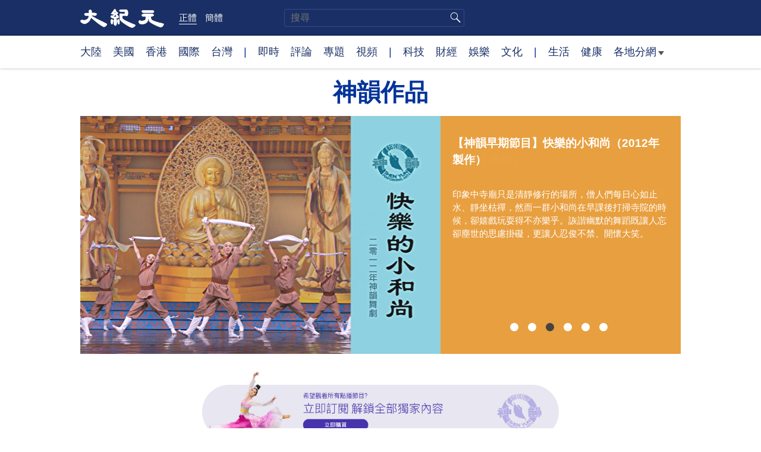

--- FILE ---
content_type: text/html; charset=UTF-8
request_url: https://www.epochtimes.com/b5/ncid1456792.htm
body_size: 17418
content:
<!DOCTYPE html>
<html lang="zh-Hant">
<head>
<meta charset="UTF-8">
<link rel="icon" href="/favicon.ico" type="image/x-icon">
<link rel="icon" href="/favicon-16x16.png" sizes="16x16" type="image/png">
<link rel="icon" href="/favicon-32x32.png" sizes="32x32" type="image/png">
<link rel="icon" href="/favicon-48x48.png" sizes="48x48" type="image/png">
<link rel="apple-touch-icon" sizes="120x120" href="/apple-touch-icon-120.png">
<link rel="apple-touch-icon" sizes="152x152" href="/apple-touch-icon-152.png">
<link rel="apple-touch-icon" sizes="180x180" href="/apple-touch-icon.png">
<link rel="icon" sizes="192x192" href="/android-icon-192x192.png">
<link rel="icon" sizes="512x512" href="/android-icon-512x512.png">
<link rel="manifest" href="/manifest.json">
<meta name="viewport" content="width=device-width, initial-scale=1">
<link rel="profile" href="http://gmpg.org/xfn/11">
<link rel="preconnect" href="https://www.googletagmanager.com">
<link rel="preconnect" href="https://cdn.cookielaw.org">
<title>神韻作品 | 大紀元</title>
<meta name='robots' content='index, follow' />
<link rel="canonical" href="https://www.epochtimes.com/b5/ncid1456792.htm">
<meta name="description" content="">
<meta property="og:locale" content="zh_TW" >
<meta property="og:site_name" content="大紀元 www.epochtimes.com" >
<meta property="article:publisher" content="https://www.facebook.com/djytimes">
<meta property="og:url" content="https://www.epochtimes.com/b5/ncid1456792.htm">
<meta property="og:type" content="website">
<meta property="og:title" content="神韻作品 | 大紀元">
<meta property="og:description" content="">
<meta property="fb:page_id" content="1571885662850711">
<meta property="og:image" content="https://i.epochtimes.com/assets/uploads/2017/02/DJY_FB_DefaultImage2017.jpg">
<meta property="twitter:site" content="大紀元 www.epochtimes.com" >
<meta property="twitter:domain" content="www.epochtimes.com" >
<meta name="twitter:title" content="神韻作品 | 大紀元">
<meta name="twitter:description" content="">
<meta name="twitter:card" content="summary_large_image">
<meta name="twitter:image" content="https://i.epochtimes.com/assets/uploads/2017/02/DJY_FB_DefaultImage2017.jpg">
<link rel='stylesheet' id='djy-style-css' href='https://www.epochtimes.com/assets/themes/djy/style.min.css?ver=20250227' type='text/css' media='all' />
<link rel='stylesheet' id='djy-widget-template-css' href='https://www.epochtimes.com/assets/themes/djy/css/widget-v2.min.css?ver=20250424' type='text/css' media='all' />
<link rel='stylesheet' id='djy-slick-css-css' href='https://www.epochtimes.com/assets/themes/djy/css/community/slick.css?ver=20160303' type='text/css' media='all' />

<meta property="fb:pages" content="156786811025453" />
	<script>
		var djy_primary_category, djy_primary_cat_full, djy_user_id, djy_tag_ids, djy_tag_names_full, djy_post_id, djy_author_ids, djy_public_authors, djy_cat_ids, djy_cat_names_full, djy_term_ids, djy_term_names_full, djy_all_term_ids, djy_all_term_names_full, djy_domain, djy_ads_term_ids, djy_publish_date, djy_no_ads = false;
		var encoding = 'b5';
        function verifyStorage(){try{ localStorage.setItem('test',1);localStorage.removeItem('test');return 1;} catch(e) {return 0;}}
        var hasStorage = verifyStorage();
        if (hasStorage) {
            var preferred_lang = localStorage.getItem('preferred_lang');
            var href = window.location.href;
            if (preferred_lang && href.indexOf('/tag/') === -1 && href.indexOf('/authors/') === -1) {
                if (window.location.pathname === '/' && preferred_lang === 'gb') {
                    window.location.replace('/gb/');
                } else {
                    var current_lang = '/'+ (preferred_lang === 'b5' ? 'gb' : 'b5')+'/';
                    if (href.indexOf(current_lang) !== -1 && href.indexOf('/'+preferred_lang+'/') === -1) {
                        window.location.replace(href.replace(current_lang, '/'+preferred_lang+'/'));
                    }
                }
            }
        }
	djy_cat_ids = '1456792';
djy_ads_term_ids = '1456792,1247351';
	</script>
	
<script type="application/ld+json">
{"@context":"https:\/\/schema.org","@type":"BreadcrumbList","itemListElement":[{"@type":"ListItem","position":1,"name":"\u8996\u983b","item":"https:\/\/www.epochtimes.com\/b5\/ncid1247351.htm"},{"@type":"ListItem","position":2,"name":"\u795e\u97fb\u4f5c\u54c1","item":"https:\/\/www.epochtimes.com\/b5\/ncid1456792.htm"}]}
</script>
<!--[if lt IE 9]>
     <script type="text/javascript" src="/assets/themes/djy/js/html5.js"></script>
     <link href="/assets/themes/djy/css/ie.css" rel="stylesheet" type="text/css" />
<![endif]-->
</head>
<body class="archive category category-ncid1456792 category-1456792 b5">
    <!-- Google tag (gtag.js) -->
    <script async src="https://www.googletagmanager.com/gtag/js?id=G-64JWG501SB"></script>
    <script>
        var ga4_para_obj = {};

        if (typeof(djy_user_id) != "undefined" && djy_user_id !== null) {
            ga4_para_obj.author_id = djy_user_id;
        }
        if (typeof(djy_public_authors) != "undefined" && djy_public_authors !== null) {
            ga4_para_obj.author_name = djy_public_authors;
        }
        if (typeof(djy_cat_ids) != "undefined" && djy_cat_ids !== null) {
            ga4_para_obj.category_ids = djy_cat_ids;
        }
        if (typeof(djy_all_term_names_full) != "undefined" && djy_all_term_names_full !== null) {
            ga4_para_obj.category_names = djy_all_term_names_full;
        }
        if (typeof(djy_primary_category) != "undefined" && djy_primary_category !== null) {
            ga4_para_obj.primary_category = djy_primary_cat_full;
        }
        if (typeof(djy_publish_date) != "undefined" && djy_publish_date !== null) {
            ga4_para_obj.publish_date = djy_publish_date;
        }
        if (typeof(djy_term_ids) != "undefined" && djy_term_ids !== null) {
            ga4_para_obj.term_ids = djy_term_ids;
        }
        ga4_para_obj.cookie_domain = '.epochtimes.com';

        window.dataLayer = window.dataLayer || [];
        function gtag(){dataLayer.push(arguments);}
        gtag('consent', 'default', {
            ad_storage: "granted",
            analytics_storage: "granted",
            functionality_storage: "granted",
            personalization_storage: "granted",
            security_storage: "granted",
            ad_user_data: "granted",
            ad_personalization: "granted"
        });// Override defaults to 'denied' for specific regions.
        gtag('consent', 'default', {
            ad_storage: 'denied',
            analytics_storage: 'denied',
            functionality_storage: 'denied',
            personalization_storage: 'denied',
            security_storage: 'denied',
            ad_user_data: 'denied',
            ad_personalization: 'denied',
            ad_user_personalization: 'denied',
            region: ['AT', 'BE', 'BG', 'HR', 'CY', 'CZ', 'DK', 'EE', 'FI', 'FR', 'DE', 'GR', 'HU', 'IE', 'IT', 'LV', 'LT', 'LU', 'MT', 'NL', 'PL', 'PT', 'RO', 'SK', 'SI', 'ES', 'SE', 'GB', 'CH']
        });


        var sent_pageview_status = 0;
        if (hasStorage) {
            //ATTN: in OneTrust: C0005 - social; C0003 - functional; C0002 - performance; C0004 - ads target; C0001 - basic that always active
            var currentGroups = localStorage.getItem('EpochOnetrustActiveGroups');
            if (currentGroups) {
                var performanceAuth = (currentGroups.indexOf('C0002') === -1) ? 'denied' : 'granted';
                var functionalAuth = (currentGroups.indexOf('C0003') === -1) ? 'denied' : 'granted';
                var targetingAuth = (currentGroups.indexOf('C0004') === -1) ? 'denied' : 'granted';

                gtag('consent', 'update', {
                    analytics_storage: performanceAuth,
                    personalization_storage: performanceAuth,
                    security_storage: performanceAuth,
                    functionality_storage: functionalAuth,
                    ad_storage: targetingAuth,
                    ad_user_data: targetingAuth,
                    ad_personalization: targetingAuth,
                    ad_user_personalization: targetingAuth
                });
                sent_pageview_status = 1;
            }
        }

        gtag('set', {'cookie_flags': 'SameSite=Lax;Secure'});
        gtag('set', 'send_page_view', false);
        gtag('js', new Date());
        gtag('config', 'G-64JWG501SB', ga4_para_obj);

        function sent_pageview_check() {
            if (sent_pageview_status < 3) {
                sent_pageview_status = 3;
                gtag('event', 'page_view', {
                    'page_title': document.title,
                    'page_location': window.location.href,
                    'page_path': window.location.pathname
                });
            }
        }
        if (sent_pageview_status == 1) {
            sent_pageview_check();
        }
        </script>
        <script src="https://cdn.cookielaw.org/scripttemplates/otSDKStub.js" data-document-language="true" type="text/javascript" charset="UTF-8" data-domain-script="018e5888-3113-7bbd-ad24-8a36ff0c5755" ></script>
        <script>
        function OptanonWrapper() {
            if (hasStorage && (localStorage.getItem('EpochOnetrustActiveGroups') !== OnetrustActiveGroups)) {
                localStorage.setItem('EpochOnetrustActiveGroups', OnetrustActiveGroups);
                window.location.reload();
            }
            sent_pageview_check();
        }

        // in case there was no callback
        setTimeout(function() {
            sent_pageview_check();
        }, 3000);
    </script>


	<script>
	var epochload = [];
	var slots =  new Array();
	function loadGTM(id) {
		(function(w,d,s,l,i){w[l]=w[l]||[];w[l].push({'gtm.start':new Date().getTime(),event:'gtm.js'});var f=d.getElementsByTagName(s)[0],j=d.createElement(s),dl=l!='dataLayer'?'&l='+l:'';
			j.async=true;j.src='//www.googletagmanager.com/gtm.js?id='+i+dl;f.parentNode.insertBefore(j,f);})(window,document,'script','dataLayer', id);
	}
		</script>
	<noscript><iframe src="//www.googletagmanager.com/ns.html?id=GTM-WHM2XS" height="0" width="0" style="display:none;visibility:hidden"></iframe></noscript>
	<script>
	if (document.getElementsByClassName('archive tag').length > 0) {
		setTimeout(function() {
			loadGTM('GTM-WHM2XS');
		}, 3000);
	} else {
		loadGTM('GTM-WHM2XS');
	}
	</script>
    <script class="optanon-category-C0002-C0004" type="text/plain" src="https://btloader.com/tag?o=5755245557186560&upapi=true" async></script>
			<header role="banner" class="djy-global-header">
			<div class="top_row">
				<div class="container">
					<div class="logo">
						<a title="大紀元首頁" href="/"><img alt="大紀元 LOGO" src="https://www.epochtimes.com/assets/themes/djy/images/ET_Logo_2_cn.png" width="475" height="109"></a>
					</div>
					<div class="b5_gb">
											<span class="b5 active"><a href="https://www.epochtimes.com/b5/ncid1456792.htm">正體</a></span>
						<span class="gb"><a href="https://www.epochtimes.com/gb/ncid1456792.htm">簡體</a></span>
										</div>
					<div class="search">
						<form class="search-form" method="post" role="search" action="https://www.epochtimes.com/b5/search.htm">
							<input type="hidden" name="encoding" value="b5">
							<input type="text" role="search" name="q" size="2" value="" maxlength="100" placeholder="搜尋" class="search_input">
							<button type="submit" class="search_btn"></button>
						</form>
					</div>
					<div class="user_block"></div>
					<div id="login_wrapper" class="pipa_login_wrapper"></div>
				</div>
			</div>
			<div class="nav_row">
				<div class="container">
					<ul>
						<li><a href="/b5/nsc413.htm">大陸</a></li>
						<li><a href="/b5/nsc412.htm">美國</a></li>
						<li><a href="/b5/ncid1349362.htm">香港</a></li>
						<li><a href="/b5/nsc418.htm">國際</a></li>
						<li><a href="/b5/ncid1349361.htm">台灣</a></li>
						<li>|</li>
						<li><a href="/b5/instant-news.htm">即時</a></li>
						<li><a href="/b5/nccomment.htm">評論</a></li>
						<li><a href="/b5/nf1191090.htm">專題</a></li>
						<li><a href="/b5/nf1596798.htm">視頻</a></li>
						<li>|</li>
						<li><a href="/b5/nsc419.htm">科技</a></li>
						<li><a href="/b5/nsc420.htm">財經</a></li>
						<li><a href="/b5/ncyule.htm">娛樂</a></li>
						<li><a href="/b5/nsc2007.htm">文化</a></li>
						<li>|</li>
						<li><a href="/b5/nsc2008.htm">生活</a></li>
						<li><a href="/b5/nsc1002.htm">健康</a></li>
						<li class="has_dropdown">
							<a target="_blank" href="/b5/ncChineseCommunity.htm">各地分網<span class="arrow-right"></span></a>
							<ul class="sub-menu">
								<li><a target="_blank" href="/b5/nsc529.htm">紐約</a></li>
								<li><a target="_blank" href="/b5/nsc533.htm">舊金山</a></li>
								<li><a target="_blank" href="/b5/nsc970.htm">洛杉磯</a></li>
                                <li><a target="_blank" href="/b5/nsc531.htm">波士頓</a></li>
								<li><a target="_blank" href="/b5/ncid1139891.htm">多倫多</a></li>
								<li><a target="_blank" href="/b5/ncid1143942.htm">溫哥華</a></li>
								<li><a target="_blank" href="/b5/nsc980.htm">澳洲</a></li>
								<li><a target="_blank" href="/b5/nsc974.htm">歐洲</a></li>
                                <li><a target="_blank" href="/b5/ncid1143931.htm">日本</a></li>
								<li><a target="_blank" href="/b5/ncChineseCommunity.htm">更多</a></li>
							</ul>
						</li>
					</ul>
				</div>
			</div>
		</header>
		<div class="living_image_box">
	<a href="" target="_blank">
				<img src="" >
			</a>
</div>

<div class="single_column_container" style="width: 1010px; margin: 0 auto;; background-color: #ffffff; border: ;">
	<div class="content" style="background-color: #ffffff; padding: 0 0 20px 0; ">
			<div class="living-simple-text" style="text-align: center; font-size: 40px; font-weight: bold; font-style: normal; color: #003399;">
		<p>神韻作品</p>		</div>
		
<div class="living-slideshow">
	<div class="slide fade_out">
		<ul class="list" style="height: 400px; overflow: hidden;">
					<li style="height: 400px; overflow: hidden;">
				<div class="image">
					<a href="https://www.epochtimes.com/b5/22/4/27/n13721355.htm" target="_blank"><img alt="【器樂獨奏與協奏曲】柴可夫斯基《洛可可主題變奏曲》，作品第33號" src="https://i.epochtimes.com/assets/uploads/2022/04/id13721358-ttl7dayn4D_RachelChen-Milen-ViolaConcerto-Tchaikovsky-1200x800-DJY-600x400.png" width="600" height="400" fetchpriority="high" loading="eager"></a>
				</div>
				<div class="text" style="background-color: rgba(225, 128, 0, 0.8);">
					<a href="https://www.epochtimes.com/b5/22/4/27/n13721355.htm" target="_blank"><h2 class="title" style="color: #ffffff; font-size: 19px;">【器樂獨奏與協奏曲】柴可夫斯基《洛可可主題變奏曲》，作品第33號</h2></a>
										<div class="excerpt" style="color: #ffffff; font-size: 15px;">這首完成於1877年的《洛可可主題變奏曲》是俄羅斯作曲家柴可夫斯基專門為大提琴和交響樂團所作。在當時的音樂界，音樂家們的品味早已從古典時期對精緻和規範的追求轉為浪漫時期對激情和戲劇性的渴望。</div>
									</div>
			</li>
					<li style="height: 400px; overflow: hidden;">
				<div class="image">
					<a href="https://www.epochtimes.com/b5/26/1/16/n14677507.htm" target="_blank"><img alt="【舞蹈】飛天大學2025第二學期舞蹈考試（高班 男生）" src="https://i.epochtimes.com/assets/uploads/2026/01/id14677508-FT25FallDE07B_DJY-600x400.jpg" width="600" height="400" ></a>
				</div>
				<div class="text" style="background-color: rgba(225, 128, 0, 0.8);">
					<a href="https://www.epochtimes.com/b5/26/1/16/n14677507.htm" target="_blank"><h2 class="title" style="color: #ffffff; font-size: 19px;">【舞蹈】飛天大學2025第二學期舞蹈考試（高班 男生）</h2></a>
										<div class="excerpt" style="color: #ffffff; font-size: 15px;">美國飛天大學及飛天藝術學院為享譽全球的神韻藝術團培養人才。飛天訓練的中國古典舞是真正純正的中國古典舞。飛天大學是中國古典舞的全球最高學府。</div>
									</div>
			</li>
					<li style="height: 400px; overflow: hidden;">
				<div class="image">
					<a href="https://www.epochtimes.com/b5/22/8/30/n13813974.htm" target="_blank"><img alt="【神韻早期節目】快樂的小和尚（2012年製作）" src="https://i.epochtimes.com/assets/uploads/2022/08/id13814038-e2bb16f489ee4258de332793-600x400.png" width="600" height="400" ></a>
				</div>
				<div class="text" style="background-color: rgba(225, 128, 0, 0.8);">
					<a href="https://www.epochtimes.com/b5/22/8/30/n13813974.htm" target="_blank"><h2 class="title" style="color: #ffffff; font-size: 19px;">【神韻早期節目】快樂的小和尚（2012年製作）</h2></a>
										<div class="excerpt" style="color: #ffffff; font-size: 15px;">印象中寺廟只是清靜修行的場所，僧人們每日心如止水、靜坐枯禪，然而一群小和尚在早課後打掃寺院的時候，卻嬉戲玩耍得不亦樂乎。詼諧幽默的舞蹈既讓人忘卻塵世的思慮掛礙，更讓人忍俊不禁、開懷大笑。</div>
									</div>
			</li>
					<li style="height: 400px; overflow: hidden;">
				<div class="image">
					<a href="https://www.epochtimes.com/b5/22/5/10/n13732509.htm" target="_blank"><img alt="【神韻原創音樂】2018 神韻交響樂《貞觀朝聖》" src="https://i.epochtimes.com/assets/uploads/2022/05/id13732514-ttl7dayKj1_02_Da_Tang_1200x800_DJY-600x400.jpg" width="600" height="400" ></a>
				</div>
				<div class="text" style="background-color: rgba(225, 128, 0, 0.8);">
					<a href="https://www.epochtimes.com/b5/22/5/10/n13732509.htm" target="_blank"><h2 class="title" style="color: #ffffff; font-size: 19px;">【神韻原創音樂】2018 神韻交響樂《貞觀朝聖》</h2></a>
										<div class="excerpt" style="color: #ffffff; font-size: 15px;">「九天閶闔開宮殿，萬國衣冠拜冕旒」。大唐盛世，太宗經文緯武，繼高祖之位，帶領著中土神州進入華夏文化的黃金時代，被後世譽為千古一帝。樂曲開篇富有戰爭風雲的動機昭示著大唐的赫赫軍威，蕩平天下、北滅突厥。而後悠揚的主題，描述著太宗德治天下、垂範千...</div>
									</div>
			</li>
					<li style="height: 400px; overflow: hidden;">
				<div class="image">
					<a href="https://www.epochtimes.com/b5/26/1/5/n14669714.htm" target="_blank"><img alt="【舞蹈】飛天藝術學院2025第一學期舞蹈考試（中班 女生）" src="https://i.epochtimes.com/assets/uploads/2026/01/id14669741-FT25Spring19G_DJY-600x400.jpg" width="600" height="400" ></a>
				</div>
				<div class="text" style="background-color: rgba(225, 128, 0, 0.8);">
					<a href="https://www.epochtimes.com/b5/26/1/5/n14669714.htm" target="_blank"><h2 class="title" style="color: #ffffff; font-size: 19px;">【舞蹈】飛天藝術學院2025第一學期舞蹈考試（中班 女生）</h2></a>
										<div class="excerpt" style="color: #ffffff; font-size: 15px;">美國飛天大學及飛天藝術學院為享譽全球的神韻藝術團培養人才。飛天訓練的中國古典舞是真正純正的中國古典舞。飛天大學是中國古典舞的全球最高學府。</div>
									</div>
			</li>
					<li style="height: 400px; overflow: hidden;">
				<div class="image">
					<a href="https://www.epochtimes.com/b5/25/12/31/n14666022.htm" target="_blank"><img alt="【神韻介紹】龍泉寺 ─ 世上獨一無二的淨地" src="https://i.epochtimes.com/assets/uploads/2025/12/id14666026-DragonSprings_CN_DJY-600x400.jpg" width="600" height="400" ></a>
				</div>
				<div class="text" style="background-color: rgba(225, 128, 0, 0.8);">
					<a href="https://www.epochtimes.com/b5/25/12/31/n14666022.htm" target="_blank"><h2 class="title" style="color: #ffffff; font-size: 19px;">【神韻介紹】龍泉寺 ─ 世上獨一無二的淨地</h2></a>
										<div class="excerpt" style="color: #ffffff; font-size: 15px;">龍泉寺位於美國紐約州北部 占地四百英畝
既有古風園林 也是傳統藝術與教育的基地
園區內設有四個各具特色的機構。</div>
									</div>
			</li>
				</ul>
	</div>
</div>

	</div>
	<div class="clear"></div>
</div>

<div class="single_column_container" style="width: 600px; margin: 0 auto;; background-color: #ffffff; border: ;">
	<div class="content" style="background-color: #ffffff; padding: 10px 0; ">
	<div class="living_image_box">
	<a href="https://www.shenyuncreations.com/zh-TW/subscription?utm_medium=BrotherMedia&#038;utm_source=DJY/NTD&#038;utm_campaign=subscribe" target="_blank">
				<img src="https://i.epochtimes.com/assets/uploads/2022/05/id13746133-WebBanner-Shenyuncreation-sub-1.png" >
			</a>
</div>
	</div>
	<div class="clear"></div>
</div>

<div class="living_2_columns_container" style="width: 1010px; margin: 0 auto;; border: ;">
	<div class="content">
				<div class="list_wrap">
							<div class="left_column " style="border-right: ; padding: 0 10px 0 0; background-color: #ffffff; float: left; display: inline-block; width: 65%;">
							<div class="living-simple-text" style="text-align: left; font-size: 22px; font-weight: bold; font-style: normal; color: #000000;">
		<p>最新文章</p>		</div>
		<div class="living-horizontal-line" style="margin: ;">
<hr style="border-top: 1px solid #dfdfdf; width: 100%; ">
</div>

<div class="inspired-category-posts-list">
	<ul>
			<li>
					<div class="image" style=";">
				<a href="https://www.epochtimes.com/b5/22/4/27/n13721355.htm" target="_blank">
										<img src="https://i.epochtimes.com/assets/uploads/2022/04/id13721358-ttl7dayn4D_RachelChen-Milen-ViolaConcerto-Tchaikovsky-1200x800-DJY-320x200.png" width="320" height="200">
				</a>
			</div>
					<div class="text" style=";">
				<h2>
					<a href="https://www.epochtimes.com/b5/22/4/27/n13721355.htm" target="_blank" style="font-size: 19px; color: #000000;">
						【器樂獨奏與協奏曲】柴可夫斯基《洛可可主題變奏曲》，作品第33號					</a>
				</h2>
						<div class="date" datetime="2026-01-21T01:51:26+08:00">
					2026-01-21				</div>
						<div class="desc" style="; font-size: 16px; color: #000000;">
				這首完成於1877年的《洛可可主題變奏曲》是俄羅斯作曲家柴可夫斯基專門為大提琴和交響樂團所作。在當時的音樂界...				</div>
					</div>
			<div class="clear"></div>
		</li>
			<li>
					<div class="image" style=";">
				<a href="https://www.epochtimes.com/b5/26/1/16/n14677507.htm" target="_blank">
										<img src="https://i.epochtimes.com/assets/uploads/2026/01/id14677508-FT25FallDE07B_DJY-320x200.jpg" width="320" height="200">
				</a>
			</div>
					<div class="text" style=";">
				<h2>
					<a href="https://www.epochtimes.com/b5/26/1/16/n14677507.htm" target="_blank" style="font-size: 19px; color: #000000;">
						【舞蹈】飛天大學2025第二學期舞蹈考試（高班 男生）					</a>
				</h2>
						<div class="date" datetime="2026-01-17T07:10:04+08:00">
					2026-01-17				</div>
						<div class="desc" style="; font-size: 16px; color: #000000;">
				美國飛天大學及飛天藝術學院為享譽全球的神韻藝術團培養人才。飛天訓練的中國古典舞是真正純正的中國古典舞。飛天大...				</div>
					</div>
			<div class="clear"></div>
		</li>
			<li>
					<div class="image" style=";">
				<a href="https://www.epochtimes.com/b5/22/8/30/n13813974.htm" target="_blank">
										<img src="https://i.epochtimes.com/assets/uploads/2022/08/id13814038-e2bb16f489ee4258de332793-320x200.png" width="320" height="200">
				</a>
			</div>
					<div class="text" style=";">
				<h2>
					<a href="https://www.epochtimes.com/b5/22/8/30/n13813974.htm" target="_blank" style="font-size: 19px; color: #000000;">
						【神韻早期節目】快樂的小和尚（2012年製作）					</a>
				</h2>
						<div class="date" datetime="2026-01-13T03:21:59+08:00">
					2026-01-13				</div>
						<div class="desc" style="; font-size: 16px; color: #000000;">
				印象中寺廟只是清靜修行的場所，僧人們每日心如止水、靜坐枯禪，然而一群小和尚在早課後打掃寺院的時候，卻嬉戲玩耍...				</div>
					</div>
			<div class="clear"></div>
		</li>
			<li>
					<div class="image" style=";">
				<a href="https://www.epochtimes.com/b5/22/5/10/n13732509.htm" target="_blank">
										<img src="https://i.epochtimes.com/assets/uploads/2022/05/id13732514-ttl7dayKj1_02_Da_Tang_1200x800_DJY-320x200.jpg" width="320" height="200">
				</a>
			</div>
					<div class="text" style=";">
				<h2>
					<a href="https://www.epochtimes.com/b5/22/5/10/n13732509.htm" target="_blank" style="font-size: 19px; color: #000000;">
						【神韻原創音樂】2018 神韻交響樂《貞觀朝聖》					</a>
				</h2>
						<div class="date" datetime="2026-01-08T22:59:35+08:00">
					2026-01-08				</div>
						<div class="desc" style="; font-size: 16px; color: #000000;">
				「九天閶闔開宮殿，萬國衣冠拜冕旒」。大唐盛世，太宗經文緯武，繼高祖之位，帶領著中土神州進入華夏文化的黃金時代...				</div>
					</div>
			<div class="clear"></div>
		</li>
			<li>
					<div class="image" style=";">
				<a href="https://www.epochtimes.com/b5/26/1/5/n14669714.htm" target="_blank">
										<img src="https://i.epochtimes.com/assets/uploads/2026/01/id14669741-FT25Spring19G_DJY-320x200.jpg" width="320" height="200">
				</a>
			</div>
					<div class="text" style=";">
				<h2>
					<a href="https://www.epochtimes.com/b5/26/1/5/n14669714.htm" target="_blank" style="font-size: 19px; color: #000000;">
						【舞蹈】飛天藝術學院2025第一學期舞蹈考試（中班 女生）					</a>
				</h2>
						<div class="date" datetime="2026-01-06T00:23:33+08:00">
					2026-01-06				</div>
						<div class="desc" style="; font-size: 16px; color: #000000;">
				美國飛天大學及飛天藝術學院為享譽全球的神韻藝術團培養人才。飛天訓練的中國古典舞是真正純正的中國古典舞。飛天大...				</div>
					</div>
			<div class="clear"></div>
		</li>
			<li>
					<div class="image" style=";">
				<a href="https://www.epochtimes.com/b5/25/12/31/n14666022.htm" target="_blank">
										<img src="https://i.epochtimes.com/assets/uploads/2025/12/id14666026-DragonSprings_CN_DJY-320x200.jpg" width="320" height="200">
				</a>
			</div>
					<div class="text" style=";">
				<h2>
					<a href="https://www.epochtimes.com/b5/25/12/31/n14666022.htm" target="_blank" style="font-size: 19px; color: #000000;">
						【神韻介紹】龍泉寺 ─ 世上獨一無二的淨地					</a>
				</h2>
						<div class="date" datetime="2026-01-06T14:33:01+08:00">
					2026-01-01				</div>
						<div class="desc" style="; font-size: 16px; color: #000000;">
				龍泉寺位於美國紐約州北部 占地四百英畝
既有古風園林 也是傳統藝術與教育的基地
園區內設有四個各具特色的...				</div>
					</div>
			<div class="clear"></div>
		</li>
			<li>
					<div class="image" style=";">
				<a href="https://www.epochtimes.com/b5/25/12/27/n14663282.htm" target="_blank">
										<img src="https://i.epochtimes.com/assets/uploads/2025/12/id14663285-2025MusicCompetitionP1Jan3rd_DJY-320x200.jpg" width="320" height="200">
				</a>
			</div>
					<div class="text" style=";">
				<h2>
					<a href="https://www.epochtimes.com/b5/25/12/27/n14663282.htm" target="_blank" style="font-size: 19px; color: #000000;">
						【音樂】2025飛天藝術學院器樂大賽選播（1）					</a>
				</h2>
						<div class="date" datetime="2026-01-01T00:45:25+08:00">
					2026-01-01				</div>
						<div class="desc" style="; font-size: 16px; color: #000000;">
				美國飛天藝術學院、飛天大學秉持著正統文化教育、傳統藝術修養之理念。除了培養學生深厚的文化內涵以及高尚品德之外...				</div>
					</div>
			<div class="clear"></div>
		</li>
			<li>
					<div class="image" style=";">
				<a href="https://www.epochtimes.com/b5/22/9/23/n13831433.htm" target="_blank">
										<img src="https://i.epochtimes.com/assets/uploads/2022/09/id13831435-a04c21cb395663c7f1660433-320x200.png" width="320" height="200">
				</a>
			</div>
					<div class="text" style=";">
				<h2>
					<a href="https://www.epochtimes.com/b5/22/9/23/n13831433.htm" target="_blank" style="font-size: 19px; color: #000000;">
						【神韻早期節目】黃河古風（2014年製作）					</a>
				</h2>
						<div class="date" datetime="2025-12-29T23:34:31+08:00">
					2025-12-29				</div>
						<div class="desc" style="; font-size: 16px; color: #000000;">
				「黃河之水天上來，奔流到海不復回」，這裡是中華文明的發祥地。夭矯如龍的綢帶，質樸寬厚的笑容，展現出黃河兩岸古...				</div>
					</div>
			<div class="clear"></div>
		</li>
			<li>
					<div class="image" style=";">
				<a href="https://www.epochtimes.com/b5/22/4/11/n13709390.htm" target="_blank">
										<img src="https://i.epochtimes.com/assets/uploads/2022/04/id13709396-ttl7day5Zn_Vieuxtemps-concerto-1200x800-DJY-320x200.png" width="320" height="200">
				</a>
			</div>
					<div class="text" style=";">
				<h2>
					<a href="https://www.epochtimes.com/b5/22/4/11/n13709390.htm" target="_blank" style="font-size: 19px; color: #000000;">
						【器樂獨奏與協奏曲】維厄當A小調第五號小提琴協奏曲，作品37號					</a>
				</h2>
						<div class="date" datetime="2025-12-20T00:46:38+08:00">
					2025-12-20				</div>
						<div class="desc" style="; font-size: 16px; color: #000000;">
				亨利‧維厄當是一位極具天賦的比利時小提琴演奏家、作曲家和音樂教師，同時亦是法－比小提琴學派的驕傲。他在六歲時...				</div>
					</div>
			<div class="clear"></div>
		</li>
			<li>
					<div class="image" style=";">
				<a href="https://www.epochtimes.com/b5/22/8/15/n13803190.htm" target="_blank">
										<img src="https://i.epochtimes.com/assets/uploads/2022/08/id13803195-a980d8cddf35293b5201ee58-320x200.jpg" width="320" height="200">
				</a>
			</div>
					<div class="text" style=";">
				<h2>
					<a href="https://www.epochtimes.com/b5/22/8/15/n13803190.htm" target="_blank" style="font-size: 19px; color: #000000;">
						【舞蹈】美國飛天大學舞蹈系中國古典舞基本功考試（2022年7月）					</a>
				</h2>
						<div class="date" datetime="2025-12-18T00:11:56+08:00">
					2025-12-18				</div>
						<div class="desc" style="; font-size: 16px; color: #000000;">
				美國飛天大學及飛天藝術學院為享譽全球的神韻藝術團培養人才。飛天訓練的中國古典舞是真正純正的中國古典舞。飛天大...				</div>
					</div>
			<div class="clear"></div>
		</li>
			<li>
					<div class="image" style=";">
				<a href="https://www.epochtimes.com/b5/25/12/11/n14653564.htm" target="_blank">
										<img src="https://i.epochtimes.com/assets/uploads/2025/12/id14653569-a855d2c93da09b851738b40df584c27a-320x200.jpg" width="320" height="200">
				</a>
			</div>
					<div class="text" style=";">
				<h2>
					<a href="https://www.epochtimes.com/b5/25/12/11/n14653564.htm" target="_blank" style="font-size: 19px; color: #000000;">
						【神韻早期節目】月宮會嫦娥（2019年製作）					</a>
				</h2>
						<div class="date" datetime="2025-12-11T23:21:41+08:00">
					2025-12-11				</div>
						<div class="desc" style="; font-size: 16px; color: #000000;">
				中秋之夜，風清月白，相傳唐太宗受嫦娥之邀，做客廣寒宮。仙娥相迎，起舞助興。				</div>
					</div>
			<div class="clear"></div>
		</li>
			<li>
					<div class="image" style=";">
				<a href="https://www.epochtimes.com/b5/25/12/8/n14651357.htm" target="_blank">
										<img src="https://i.epochtimes.com/assets/uploads/2025/12/id14651362-SYSO2023Finlandia_DJY-320x200.jpg" width="320" height="200">
				</a>
			</div>
					<div class="text" style=";">
				<h2>
					<a href="https://www.epochtimes.com/b5/25/12/8/n14651357.htm" target="_blank" style="font-size: 19px; color: #000000;">
						【音樂】《芬蘭頌》作品第26號｜2023神韻交響樂					</a>
				</h2>
						<div class="date" datetime="2025-12-09T06:10:04+08:00">
					2025-12-09				</div>
						<div class="desc" style="; font-size: 16px; color: #000000;">
				一首《芬蘭頌》將十九世紀芬蘭作曲家西貝柳斯推上了國際舞台，使其享譽盛名。《芬蘭頌》的前身是西貝柳斯為慶祝芬蘭...				</div>
					</div>
			<div class="clear"></div>
		</li>
			<li>
					<div class="image" style=";">
				<a href="https://www.epochtimes.com/b5/22/8/31/n13814916.htm" target="_blank">
										<img src="https://i.epochtimes.com/assets/uploads/2022/09/id13814917-1441581573c3c85a2d291f92-320x200.png" width="320" height="200">
				</a>
			</div>
					<div class="text" style=";">
				<h2>
					<a href="https://www.epochtimes.com/b5/22/8/31/n13814916.htm" target="_blank" style="font-size: 19px; color: #000000;">
						【神韻早期節目】瑤族舞（2014年製作）					</a>
				</h2>
						<div class="date" datetime="2025-12-05T23:35:23+08:00">
					2025-12-05				</div>
						<div class="desc" style="; font-size: 16px; color: #000000;">
				在廣西山地生活著古老的瑤族，這裡群山環抱，流水潺潺，瑤族的少女們彩裙與春風共舞，笑臉與鮮花爭艷。				</div>
					</div>
			<div class="clear"></div>
		</li>
			<li>
					<div class="image" style=";">
				<a href="https://www.epochtimes.com/b5/25/12/2/n14647458.htm" target="_blank">
										<img src="https://i.epochtimes.com/assets/uploads/2025/12/id14647472-2025ChamberDec6th_DJY-320x200.jpg" width="320" height="200">
				</a>
			</div>
					<div class="text" style=";">
				<h2>
					<a href="https://www.epochtimes.com/b5/25/12/2/n14647458.htm" target="_blank" style="font-size: 19px; color: #000000;">
						【音樂】神韻樂團音樂會選播｜首播：美東時間2025年12月6日					</a>
				</h2>
						<div class="date" datetime="2025-12-02T22:58:12+08:00">
					2025-12-02				</div>
						<div class="desc" style="; font-size: 16px; color: #000000;">
				神韻目前有八個同等規模的舞蹈團，每年在世界各地巡迴演出，每個舞蹈團都有一個現場伴奏樂團。 本次音樂會由神韻樂...				</div>
					</div>
			<div class="clear"></div>
		</li>
			<li>
					<div class="image" style=";">
				<a href="https://www.epochtimes.com/b5/22/9/7/n13819420.htm" target="_blank">
										<img src="https://i.epochtimes.com/assets/uploads/2022/09/id13819482-4b8960709e604d1b61b824d7-320x200.png" width="320" height="200">
				</a>
			</div>
					<div class="text" style=";">
				<h2>
					<a href="https://www.epochtimes.com/b5/22/9/7/n13819420.htm" target="_blank" style="font-size: 19px; color: #000000;">
						【神韻早期節目】草原上的牧馬人（2011年製作）					</a>
				</h2>
						<div class="date" datetime="2025-11-29T05:17:17+08:00">
					2025-11-29				</div>
						<div class="desc" style="; font-size: 16px; color: #000000;">
				巍峨的遠山，如茵的草地，馳騁著一群英姿勃勃的少年。他們馳馬彎弓的動作如藍天上飛翔的雄鷹、大雁，大開大闔，剛勁...				</div>
					</div>
			<div class="clear"></div>
		</li>
			<li>
					<div class="image" style=";">
				<a href="https://www.epochtimes.com/b5/25/11/24/n14642345.htm" target="_blank">
										<img src="https://i.epochtimes.com/assets/uploads/2025/11/id14642349-MidautumnSYSO_DJY-320x200.jpg" width="320" height="200">
				</a>
			</div>
					<div class="text" style=";">
				<h2>
					<a href="https://www.epochtimes.com/b5/25/11/24/n14642345.htm" target="_blank" style="font-size: 19px; color: #000000;">
						【飛天學校見習演員學生生活】兌現					</a>
				</h2>
						<div class="date" datetime="2025-11-25T06:10:04+08:00">
					2025-11-25				</div>
						<div class="desc" style="; font-size: 16px; color: #000000;">
				飛天大學學生及神韻演奏員自編自演歡慶中秋節目《兌現》。				</div>
					</div>
			<div class="clear"></div>
		</li>
			<li>
					<div class="image" style=";">
				<a href="https://www.epochtimes.com/b5/25/11/20/n14639868.htm" target="_blank">
										<img src="https://i.epochtimes.com/assets/uploads/2025/11/id14639869-2025Spring-FT18G_DJY-320x200.jpg" width="320" height="200">
				</a>
			</div>
					<div class="text" style=";">
				<h2>
					<a href="https://www.epochtimes.com/b5/25/11/20/n14639868.htm" target="_blank" style="font-size: 19px; color: #000000;">
						【舞蹈】飛天藝術學院2025第一學期舞蹈考試（高班 女生）					</a>
				</h2>
						<div class="date" datetime="2025-11-21T06:10:04+08:00">
					2025-11-21				</div>
						<div class="desc" style="; font-size: 16px; color: #000000;">
				美國飛天大學及飛天藝術學院為享譽全球的神韻藝術團培養人才。飛天訓練的中國古典舞是真正純正的中國古典舞。飛天大...				</div>
					</div>
			<div class="clear"></div>
		</li>
			<li>
					<div class="image" style=";">
				<a href="https://www.epochtimes.com/b5/25/11/17/n14637835.htm" target="_blank">
										<img src="https://i.epochtimes.com/assets/uploads/2025/11/id14637853-Trombone_Orchestra_Op4_DJY-320x200.jpg" width="320" height="200">
				</a>
			</div>
					<div class="text" style=";">
				<h2>
					<a href="https://www.epochtimes.com/b5/25/11/17/n14637835.htm" target="_blank" style="font-size: 19px; color: #000000;">
						【音樂】大衛《長號小協奏曲》，作品第4號					</a>
				</h2>
						<div class="date" datetime="2025-11-18T06:13:11+08:00">
					2025-11-18				</div>
						<div class="desc" style="; font-size: 16px; color: #000000;">
				費迪南・大衛的《長號與管弦樂的小協奏曲》是古典-浪漫派時期銅管樂中最受歡迎的作品之一。此曲創作於1837年...				</div>
					</div>
			<div class="clear"></div>
		</li>
			<li>
					<div class="image" style=";">
				<a href="https://www.epochtimes.com/b5/25/11/13/n14635458.htm" target="_blank">
										<img src="https://i.epochtimes.com/assets/uploads/2025/11/id14635461-SY25MoonFestivalTech1115_DJY-320x200.jpg" width="320" height="200">
				</a>
			</div>
					<div class="text" style=";">
				<h2>
					<a href="https://www.epochtimes.com/b5/25/11/13/n14635458.htm" target="_blank" style="font-size: 19px; color: #000000;">
						【舞蹈】神韻2025中秋舞蹈技術技巧表演					</a>
				</h2>
						<div class="date" datetime="2025-11-14T07:10:04+08:00">
					2025-11-14				</div>
						<div class="desc" style="; font-size: 16px; color: #000000;">
				乾淨世界將於2025年11月15日（美東時間）晚間8點，獨家限時首播「神韻中秋舞蹈技術技巧表演」。屆時，神韻...				</div>
					</div>
			<div class="clear"></div>
		</li>
			<li>
					<div class="image" style=";">
				<a href="https://www.epochtimes.com/b5/22/5/3/n13726533.htm" target="_blank">
										<img src="https://i.epochtimes.com/assets/uploads/2022/05/id13726537-ttl7dayzwV_SoaringHandkerchiefs_1200x800_DJY-320x200.jpg" width="320" height="200">
				</a>
			</div>
					<div class="text" style=";">
				<h2>
					<a href="https://www.epochtimes.com/b5/22/5/3/n13726533.htm" target="_blank" style="font-size: 19px; color: #000000;">
						【神韻原創音樂】2018 神韻交響樂《秀女飛花》					</a>
				</h2>
						<div class="date" datetime="2025-11-11T03:01:03+08:00">
					2025-11-11				</div>
						<div class="desc" style="; font-size: 16px; color: #000000;">
				在這首民間舞曲中，由木管樂器和小提琴引領輕快的開始，描繪一群歡慶起舞的少女。當她們靈巧地轉動手絹並拋向空中...				</div>
					</div>
			<div class="clear"></div>
		</li>
			<li>
					<div class="image" style=";">
				<a href="https://www.epochtimes.com/b5/25/11/6/n14631060.htm" target="_blank">
										<img src="https://i.epochtimes.com/assets/uploads/2025/11/id14631061-GoodnessInTheFaceOfEvil19_DJY-320x200.jpg" width="320" height="200">
				</a>
			</div>
					<div class="text" style=";">
				<h2>
					<a href="https://www.epochtimes.com/b5/25/11/6/n14631060.htm" target="_blank" style="font-size: 19px; color: #000000;">
						【神韻早期節目】善與惡（2019年製作）					</a>
				</h2>
						<div class="date" datetime="2025-11-07T06:17:38+08:00">
					2025-11-07				</div>
						<div class="desc" style="; font-size: 16px; color: #000000;">
				一場殘酷的迫害，讓善良純真的少女花季飄零，但忠貞的信徒最終得到神佛的護佑，獲得柳暗花明的新生。				</div>
					</div>
			<div class="clear"></div>
		</li>
			<li>
					<div class="image" style=";">
				<a href="https://www.epochtimes.com/b5/22/8/24/n13809314.htm" target="_blank">
										<img src="https://i.epochtimes.com/assets/uploads/2022/08/id13809316-d5a546dcae9eee3c9bad06c3-320x200.png" width="320" height="200">
				</a>
			</div>
					<div class="text" style=";">
				<h2>
					<a href="https://www.epochtimes.com/b5/22/8/24/n13809314.htm" target="_blank" style="font-size: 19px; color: #000000;">
						【神韻早期節目】彝韻神舞（2013年製作）					</a>
				</h2>
						<div class="date" datetime="2025-11-04T03:18:19+08:00">
					2025-11-04				</div>
						<div class="desc" style="; font-size: 16px; color: #000000;">
				遠山層巒疊嶂，小河流水潺潺，彝族的少女們在茵茵綠草上舞蹈嬉戲，五色斑斕的衣裙如彩蝶飛舞，又如繁花綻放，美不勝...				</div>
					</div>
			<div class="clear"></div>
		</li>
			<li>
					<div class="image" style=";">
				<a href="https://www.epochtimes.com/b5/25/10/30/n14626619.htm" target="_blank">
										<img src="https://i.epochtimes.com/assets/uploads/2025/10/id14626652-VillageCelebration_DJY-320x200.jpg" width="320" height="200">
				</a>
			</div>
					<div class="text" style=";">
				<h2>
					<a href="https://www.epochtimes.com/b5/25/10/30/n14626619.htm" target="_blank" style="font-size: 19px; color: #000000;">
						【飛天學校見習演員學生生活】絹花慶團圓					</a>
				</h2>
						<div class="date" datetime="2025-10-31T06:30:03+08:00">
					2025-10-31				</div>
						<div class="desc" style="; font-size: 16px; color: #000000;">
				圓月高懸，東北的一個村莊裡歡聲笑語，燈火闌珊。村民們拿起手絹，伴隨著歡快的音樂載歌載舞，歡慶中秋。				</div>
					</div>
			<div class="clear"></div>
		</li>
			<li>
					<div class="image" style=";">
				<a href="https://www.epochtimes.com/b5/25/10/27/n14624492.htm" target="_blank">
										<img src="https://i.epochtimes.com/assets/uploads/2025/10/id14624495-SYConcertNov1st_DJY-320x200.jpg" width="320" height="200">
				</a>
			</div>
					<div class="text" style=";">
				<h2>
					<a href="https://www.epochtimes.com/b5/25/10/27/n14624492.htm" target="_blank" style="font-size: 19px; color: #000000;">
						【音樂】神韻樂團二團音樂會選播｜首播：美東時間2025年11月1日					</a>
				</h2>
						<div class="date" datetime="2025-10-28T06:20:03+08:00">
					2025-10-28				</div>
						<div class="desc" style="; font-size: 16px; color: #000000;">
				神韻目前有八個同等規模的舞蹈團，每年在世界各地巡迴演出，每個舞蹈團都有一個現場伴奏樂團。本次音樂會由神韻樂團...				</div>
					</div>
			<div class="clear"></div>
		</li>
			<li>
					<div class="image" style=";">
				<a href="https://www.epochtimes.com/b5/22/3/28/n13679606.htm" target="_blank">
										<img src="https://i.epochtimes.com/assets/uploads/2022/03/id13679651-ttl7dayYcS_TchaikovskyViolinConcerto_1200x800_DJY-320x200.png" width="320" height="200">
				</a>
			</div>
					<div class="text" style=";">
				<h2>
					<a href="https://www.epochtimes.com/b5/22/3/28/n13679606.htm" target="_blank" style="font-size: 19px; color: #000000;">
						【器樂獨奏與協奏曲】柴可夫斯基D大調小提琴協奏曲，作品第35號					</a>
				</h2>
						<div class="date" datetime="2025-10-21T01:43:32+08:00">
					2025-10-21				</div>
						<div class="desc" style="; font-size: 16px; color: #000000;">
				1878年的三月，柴可夫斯基來到了瑞士克萊倫斯，並在短時間內完成了這首協奏曲的初稿，但實際上，其背後的故事遠...				</div>
					</div>
			<div class="clear"></div>
		</li>
			<li>
					<div class="image" style=";">
				<a href="https://www.epochtimes.com/b5/25/10/16/n14617752.htm" target="_blank">
										<img src="https://i.epochtimes.com/assets/uploads/2025/10/id14617764-FTC25Spring17B_DJY-320x200.jpg" width="320" height="200">
				</a>
			</div>
					<div class="text" style=";">
				<h2>
					<a href="https://www.epochtimes.com/b5/25/10/16/n14617752.htm" target="_blank" style="font-size: 19px; color: #000000;">
						【舞蹈】飛天大學2025第一學期舞蹈考試（中班 男生）					</a>
				</h2>
						<div class="date" datetime="2025-10-17T06:00:04+08:00">
					2025-10-17				</div>
						<div class="desc" style="; font-size: 16px; color: #000000;">
				美國飛天大學及飛天藝術學院為享譽全球的神韻藝術團培養人才。飛天訓練的中國古典舞是真正純正的中國古典舞。飛天大...				</div>
					</div>
			<div class="clear"></div>
		</li>
			<li>
					<div class="image" style=";">
				<a href="https://www.epochtimes.com/b5/22/8/22/n13807949.htm" target="_blank">
										<img src="https://i.epochtimes.com/assets/uploads/2022/08/id13807950-71fc46401100c5136b36ca09-320x200.png" width="320" height="200">
				</a>
			</div>
					<div class="text" style=";">
				<h2>
					<a href="https://www.epochtimes.com/b5/22/8/22/n13807949.htm" target="_blank" style="font-size: 19px; color: #000000;">
						【神韻早期節目】寶藍仙子（2009年製作）					</a>
				</h2>
						<div class="date" datetime="2025-10-13T23:51:10+08:00">
					2025-10-13				</div>
						<div class="desc" style="; font-size: 16px; color: #000000;">
				鳳在中國數千年歷史中一直是人們崇敬的神鳥，又被認為是百鳥之王。寶藍天國中的鳳凰仙子尊貴吉祥，她們用慈悲優美的...				</div>
					</div>
			<div class="clear"></div>
		</li>
			<li>
					<div class="image" style=";">
				<a href="https://www.epochtimes.com/b5/22/4/25/n13720606.htm" target="_blank">
										<img src="https://i.epochtimes.com/assets/uploads/2022/04/id13720612-ttl7dayrs2_FromHeavenToSaveAll_1200x800_DJY-320x200.jpg" width="320" height="200">
				</a>
			</div>
					<div class="text" style=";">
				<h2>
					<a href="https://www.epochtimes.com/b5/22/4/25/n13720606.htm" target="_blank" style="font-size: 19px; color: #000000;">
						【神韻原創音樂】2018 神韻交響樂《下世救眾生》					</a>
				</h2>
						<div class="date" datetime="2025-10-10T02:44:54+08:00">
					2025-10-10				</div>
						<div class="desc" style="; font-size: 16px; color: #000000;">
				隨著大鑼的響聲，再現天國世界的壯麗輝煌。眾神聚集、仙娥飛揚，金宮玉殿、彩霞虹光。眾神們回應於創世主的招喚，發...				</div>
					</div>
			<div class="clear"></div>
		</li>
			<li>
					<div class="image" style=";">
				<a href="https://www.epochtimes.com/b5/23/9/28/n14083466.htm" target="_blank">
										<img src="https://i.epochtimes.com/assets/uploads/2023/09/id14083492-TheLadyOfTheMoon2016_DJY-320x200.jpg" width="320" height="200">
				</a>
			</div>
					<div class="text" style=";">
				<h2>
					<a href="https://www.epochtimes.com/b5/23/9/28/n14083466.htm" target="_blank" style="font-size: 19px; color: #000000;">
						【神韻早期節目】嫦娥奔月（2016年製作）					</a>
				</h2>
						<div class="date" datetime="2025-10-07T02:20:53+08:00">
					2025-10-07				</div>
						<div class="desc" style="; font-size: 16px; color: #000000;">
				一輪明月，幾多遐思。是誰射下赤龍，濟世安民？是誰喝下仙藥，飛升月宮？				</div>
					</div>
			<div class="clear"></div>
		</li>
			<li>
					<div class="image" style=";">
				<a href="https://www.epochtimes.com/b5/25/10/1/n14606958.htm" target="_blank">
										<img src="https://i.epochtimes.com/assets/uploads/2025/10/id14606966-SYChamberOct4th_DJY-320x200.jpg" width="320" height="200">
				</a>
			</div>
					<div class="text" style=";">
				<h2>
					<a href="https://www.epochtimes.com/b5/25/10/1/n14606958.htm" target="_blank" style="font-size: 19px; color: #000000;">
						【音樂】神韻樂團音樂會選播 | 首播：美東時間2025年10月4日					</a>
				</h2>
						<div class="date" datetime="2025-10-02T06:20:04+08:00">
					2025-10-02				</div>
						<div class="desc" style="; font-size: 16px; color: #000000;">
				神韻目前有八個同等規模的舞蹈團，每年在世界各地巡迴演出，每個舞蹈團都有一個現場伴奏樂團。本次音樂會由神韻樂團...				</div>
					</div>
			<div class="clear"></div>
		</li>
		</ul>
	<div class="clear"></div>
	<div class="pagination-bar">
		<div class="pagination" >
	<span aria-current="page" class="page-numbers current">1</span>
<a class="page-numbers" href="https://www.epochtimes.com/b5/ncid1456792_2.htm">2</a>
<a class="page-numbers" href="https://www.epochtimes.com/b5/ncid1456792_3.htm">3</a>
<span class="page-numbers dots">&hellip;</span>
<a class="page-numbers" href="https://www.epochtimes.com/b5/ncid1456792_17.htm">17</a>
<a class="next page-numbers" href="https://www.epochtimes.com/b5/ncid1456792_2.htm">&raquo;</a>	</div>
	</div>
</div>
<div class="living-horizontal-line" style="margin: ;">
<hr style="border-top: 3px solid #e2e2e2; width: 100%; ">
</div>
				</div>
							<div class="right_column " style="padding: 0 0 0 10px; background-color: #ffffff; float: right; display:inline-block; width: 35%;">
					
<div class="single_column_container" style="width: 100%; background-color: #ffffff; border: ;">
	<div class="content" style="background-color: #ffffff; padding: 0; ">
			<div class="living-simple-text" style="text-align: center; font-size: 22px; font-weight: bold; font-style: normal; color: #003399;">
		<p><a style="text-align: center; font-size: 22px; font-weight: bold; font-style: normal; color: #003399;" href="https://www.shenyuncreations.com/zh-TW" target="_blank">神韻作品官網</a></p>		</div>
		
<div class="single_column_container" style="width: 100%; background-color: #ffffff; border: ;">
	<div class="content" style="background-color: #ffffff; padding: 10px 20px; ">
	<div class="living_image_box">
	<a href="https://www.shenyuncreations.com/zh-TW" target="_blank">
				<img src="https://i.epochtimes.com/assets/uploads/2022/05/id13742367-Webbanner-Shenyuncreations-1.jpg" >
			</a>
</div>
	</div>
	<div class="clear"></div>
</div>

<div class="single_column_container" style="width: 100%; background-color: #ffffff; border: ;">
	<div class="content" style="background-color: #ffffff; padding: 0; ">
			<div class="living-simple-text" style="text-align: center; font-size: 20px; font-weight: bold; font-style: normal; color: #ff8000;">
		<p><a style="text-align: center; font-size: 20px; font-weight: bold; font-style: normal; color: #ff8000;" href="https://www.shenyuncreations.com/zh-TW/discover" target="_blank">推薦頻道</a></p>		</div>
		
<div class="living_3_columns_container" style="width: 100%; border: ;">
	<div class="content">
				<div class="list_wrap">
							<div class="left_column" style="border-right: ; padding: 0; background-color: #ffffff ;float: left; width: 33%">
							<div class="living-simple-text" style="text-align: left; font-size: 18px; font-weight: bold; font-style: normal; color: #003399;">
		<p><a style="text-align: left; font-size: 18px; font-weight: bold; font-style: normal; color: #003399;" href="https://www.shenyuncreations.com/zh-TW/channel/aboutshenyun" target="_blank">神韻介紹</a></p>		</div>
				<div class="living-simple-text" style="text-align: left; font-size: 18px; font-weight: bold; font-style: normal; color: #333333;">
		<p><a style="text-align: left; font-size: 18px; font-weight: bold; font-style: normal; color: #333333;" href="https://www.shenyuncreations.com/zh-TW/channel/3musketeers" target="_blank">舞蹈三劍客</a></p>		</div>
				<div class="living-simple-text" style="text-align: left; font-size: 18px; font-weight: bold; font-style: normal; color: #003399;">
		<p><a style="text-align: left; font-size: 18px; font-weight: bold; font-style: normal; color: #003399;" href="https://www.shenyuncreations.com/zh-TW/channel/dancestories" target="_blank">神韻早期節目</a></p>		</div>
				<div class="living-simple-text" style="text-align: left; font-size: 18px; font-weight: bold; font-style: normal; color: #333333;">
		<p><a style="text-align: left; font-size: 18px; font-weight: bold; font-style: normal; color: #333333;" href="https://www.shenyuncreations.com/zh-TW/channel/artistfashion" target="_blank">藝術家時裝</a></p>		</div>
						</div>
							<div class="mid_column" style="border-right: ; padding: 0 10px; background-color: #ffffff ;float: left; width: 33%">
							<div class="living-simple-text" style="text-align: left; font-size: 18px; font-weight: bold; font-style: normal; color: #003399;">
		<p><a style="text-align: left; font-size: 18px; font-weight: bold; font-style: normal; color: #003399;" href="https://www.shenyuncreations.com/zh-TW/channel/dance" target="_blank">舞蹈</a></p>		</div>
				<div class="living-simple-text" style="text-align: left; font-size: 18px; font-weight: bold; font-style: normal; color: #333333;">
		<p><a style="text-align: left; font-size: 18px; font-weight: bold; font-style: normal; color: #333333;" href="https://www.shenyuncreations.com/zh-TW/channel/artists" target="_blank">演員專訪</a></p>		</div>
				<div class="living-simple-text" style="text-align: left; font-size: 18px; font-weight: bold; font-style: normal; color: #003399;">
		<p><a style="text-align: left; font-size: 18px; font-weight: bold; font-style: normal; color: #003399;" href="https://www.shenyuncreations.com/zh-TW/channel/classicalmusic" target="_blank">傳統音樂</a></p>		</div>
				<div class="living-simple-text" style="text-align: left; font-size: 18px; font-weight: bold; font-style: normal; color: #333333;">
		<p><a style="text-align: left; font-size: 18px; font-weight: bold; font-style: normal; color: #333333;" href="https://www.shenyuncreations.com/zh-TW/channel/shenyungiftshop" target="_blank">神韻藝術品</a></p>		</div>
						</div>
							<div class="right_column" style="padding: 0; background-color: #ffffff ;float: left; width: 34%">
							<div class="living-simple-text" style="text-align: left; font-size: 18px; font-weight: bold; font-style: normal; color: #003399;">
		<p><a style="text-align: left; font-size: 18px; font-weight: bold; font-style: normal; color: #003399;" href="https://www.shenyuncreations.com/zh-TW/channel/vocalmusic" target="_blank">聲樂</a></p>		</div>
				<div class="living-simple-text" style="text-align: left; font-size: 18px; font-weight: bold; font-style: normal; color: #333333;">
		<p><a style="text-align: left; font-size: 18px; font-weight: bold; font-style: normal; color: #333333;" href="https://www.shenyuncreations.com/zh-TW/channel/u4c43003449fee12b11d4b20d0820b6b0e217c7ea" target="_blank">神韻演員花絮</a></p>		</div>
				<div class="living-simple-text" style="text-align: left; font-size: 18px; font-weight: bold; font-style: normal; color: #003399;">
		<p><a style="text-align: left; font-size: 18px; font-weight: bold; font-style: normal; color: #003399;" href="https://www.shenyuncreations.com/zh-TW/channel/shenyuncompositions" target="_blank">神韻原創音樂</a></p>		</div>
				<div class="living-simple-text" style="text-align: left; font-size: 18px; font-weight: bold; font-style: normal; color: #333333;">
		<p><a style="text-align: left; font-size: 18px; font-weight: bold; font-style: normal; color: #333333;" href="https://www.shenyuncreations.com/zh-TW/channel/jaredstorytime" target="_blank">唐瑞講故事</a></p>		</div>
						</div>
					</div>
				<div id="login_wrapper" style="float: right;margin-top: -47px;margin-right: 65px;"></div>
		<div class="clear"></div>
	</div>
</div>


<div class="living_2_columns_container" style="width: 100%; border: ;">
	<div class="content">
				<div class="list_wrap">
							<div class="left_column " style="border-right: ; padding: 0; background-color: #ffffff; float: left; display: inline-block; width: 45%;">
							<div class="living-simple-text" style="text-align: left; font-size: 18px; font-weight: bold; font-style: normal; color: #003399;">
		<p><a style="text-align: left; font-size: 18px; font-weight: bold; font-style: normal; color: #003399;" href="https://www.shenyuncreations.com/zh-TW/channel/concertos" target="_blank">器樂獨奏與協奏曲</a></p>		</div>
				<div class="living-simple-text" style="text-align: left; font-size: 18px; font-weight: bold; font-style: normal; color: #333333;">
		<p><a style="text-align: left; font-size: 18px; font-weight: bold; font-style: normal; color: #333333;" href="https://www.shenyuncreations.com/zh-TW/channel/audiencereviews" target="_blank">觀眾反饋</a></p>		</div>
						</div>
							<div class="right_column " style="padding: 0; background-color: #ffffff; float: right; display:inline-block; width: 55%;">
							<div class="living-simple-text" style="text-align: left; font-size: 18px; font-weight: bold; font-style: normal; color: #003399;">
		<p><a style="text-align: left; font-size: 18px; font-weight: bold; font-style: normal; color: #003399;" href="https://www.shenyuncreations.com/zh-TW/channel/feitiancollegestudentworks" target="_blank">飛天大學學生娛樂作品</a></p>		</div>
				<div class="living-simple-text" style="text-align: left; font-size: 18px; font-weight: bold; font-style: normal; color: #333333;">
		<p><a style="text-align: left; font-size: 18px; font-weight: bold; font-style: normal; color: #333333;" href="https://www.shenyuncreations.com/zh-TW/channel/news" target="_blank">新聞報導</a></p>		</div>
						</div>
					</div>
				<div class="clear"></div>
	</div>
</div>

	</div>
	<div class="clear"></div>
</div>

<div class="single_column_container" style="width: 100%; background-color: #ffffff; border: ;">
	<div class="content" style="background-color: #ffffff; padding: 10px 70px 0 70px; ">
	
<div class="living_3_columns_container" style="width: 100%; border: ;">
	<div class="content">
				<div class="list_wrap">
							<div class="left_column" style="border-right: ; padding: 0 20px; background-color: #ffffff ;float: left; width: 33%">
					<div class="living_image_box">
	<a href="https://www.instagram.com/shenyunworks/" target="_blank">
				<img src="https://i.epochtimes.com/assets/uploads/2022/05/id13742489-WebBanner-IG-Logo.jpg" >
			</a>
</div>
				</div>
							<div class="mid_column" style="border-right: ; padding: 0 20px; background-color: #ffffff ;float: left; width: 33%">
					<div class="living_image_box">
	<a href="https://www.facebook.com/ShenYunZuoPin" target="_blank">
				<img src="https://i.epochtimes.com/assets/uploads/2022/05/id13742488-WebBanner-FB-Logo.jpg" >
			</a>
</div>
				</div>
							<div class="right_column" style="padding: 0 20px; background-color: #ffffff ;float: left; width: 34%">
					<div class="living_image_box">
	<a href="https://twitter.com/sycreations_ch" target="_blank">
				<img src="https://i.epochtimes.com/assets/uploads/2022/05/id13742490-WebBanner-Twitter-Logo.jpg" >
			</a>
</div>
				</div>
					</div>
				<div id="login_wrapper" style="float: right;margin-top: -47px;margin-right: 65px;"></div>
		<div class="clear"></div>
	</div>
</div>

	</div>
	<div class="clear"></div>
</div>
	</div>
	<div class="clear"></div>
</div>
<div class="living-horizontal-line" style="margin: 10px;">
<hr style="border-top: 1px solid #ffffff; width: 100%; ">
</div>
<div class="living-horizontal-line" style="margin: ;">
<hr style="border-top: 3px solid #e2e2e2; width: 100%; ">
</div>

<div class="single_column_container" style="width: 100%; background-color: #ffffff; border: ;">
	<div class="content" style="background-color: #ffffff; padding: 20px 0 0 0; ">
			<div class="living-simple-text" style="text-align: left; font-size: 22px; font-weight: bold; font-style: normal; color: #ff8000;">
		<p><a style="text-align: left; font-size: 22px; font-weight: bold; font-style: normal; color: #ff8000;" href="https://www.shenyuncreations.com/zh-TW/video/_video_98e3a94cfcda495e9364572c3481f938/Shen-Yun-Performing-Arts-Intro" target="_blank">視頻：神韻藝術團簡介</a></p>		</div>
		<div class="living-horizontal-line" style="margin: 5px;">
<hr style="border-top: 1px solid #ffffff; width: 100%; ">
</div>
<div class="living-video-box">
	<iframe src="https://www.shenyuncreations.com/zh-TW/embed/_video_98e3a94cfcda495e9364572c3481f938/Shen-Yun-Performing-Arts-Intro" width="100%" height="240px" frameborder="0" webkitallowfullscreen mozallowfullscreen allowfullscreen></iframe>
</div>
	</div>
	<div class="clear"></div>
</div>
<div class="living-horizontal-line" style="margin: ;">
<hr style="border-top: 3px solid #e2e2e2; width: 100%; ">
</div>

<div class="single_column_container" style="width: 100%; background-color: #ffffff; border: ;">
	<div class="content" style="background-color: #ffffff; padding: 10px 0 0 0; ">
			<div class="living-simple-text" style="text-align: center; font-size: 22px; font-weight: bold; font-style: normal; color: #ff8000;">
		<p><a style="text-align: center; font-size: 22px; font-weight: bold; font-style: normal; color: #ff8000;" href="https://www.epochtimes.com/b5/nf1480722.htm" target="_blank">神韻作品欣賞</a></p>		</div>
		
<div class="single_column_container" style="width: 100%; background-color: #ffffff; border: ;">
	<div class="content" style="background-color: #ffffff; padding: 10px 0; ">
	<div class="living_image_box">
	<a href="https://www.epochtimes.com/b5/nf1480722.htm" target="_blank">
				<img src="https://i.epochtimes.com/assets/uploads/2022/05/id13728892-Roy_StarsofSY_1200x800-CN-600x400.jpg" >
			</a>
</div>
	</div>
	<div class="clear"></div>
</div>
<div class="living-subblock-posts">
		<div class="post-list">
		<ul style="">
					<li style="border-bottom: 1px solid #dfdfdf;">
					<a href="https://www.epochtimes.com/b5/25/12/26/n14662875.htm" target="_blank" style="font-size: 16px; color: #000000;">翰墨舞千年：西出函谷關的道家傳奇</a><span class="tu">圖</span>				</li>
					<li style="border-bottom: 1px solid #dfdfdf;">
					<a href="https://www.epochtimes.com/b5/25/12/20/n14659472.htm" target="_blank" style="font-size: 16px; color: #000000;">彩裙飛旋  來自西南山水間的彝族舞韻</a><span class="title_video">&nbsp;</span>				</li>
					<li style="border-bottom: 1px solid #dfdfdf;">
					<a href="https://www.epochtimes.com/b5/25/12/13/n14654742.htm" target="_blank" style="font-size: 16px; color: #000000;">雲間《仙蓮》 綻放天界清韻</a><span class="tu">圖</span>				</li>
					<li style="border-bottom: 1px solid #dfdfdf;">
					<a href="https://www.epochtimes.com/b5/25/12/6/n14650143.htm" target="_blank" style="font-size: 16px; color: #000000;">水邊伊人 秀美如詩如畫</a><span class="title_video">&nbsp;</span>				</li>
					<li style="border-bottom: 1px solid #dfdfdf;">
					<a href="https://www.epochtimes.com/b5/25/11/29/n14645744.htm" target="_blank" style="font-size: 16px; color: #000000;">赤壁神遊 演繹古今英雄氣概</a><span class="tu">圖</span>				</li>
					<li style="border-bottom: 1px solid #dfdfdf;">
					<a href="https://www.epochtimes.com/b5/25/11/22/n14641242.htm" target="_blank" style="font-size: 16px; color: #000000;">穿越時空隧道 塵世彼岸的奧祕</a><span class="title_video">&nbsp;</span>				</li>
					<li style="border-bottom: 1px solid #dfdfdf;">
					<a href="https://www.epochtimes.com/b5/25/11/12/n14634693.htm" target="_blank" style="font-size: 16px; color: #000000;">荷花也作擎雨蓋 斜風細雨不須歸</a><span class="title_video">&nbsp;</span>				</li>
					<li style="border-bottom: 1px solid #dfdfdf;">
					<a href="https://www.epochtimes.com/b5/25/11/6/n14631066.htm" target="_blank" style="font-size: 16px; color: #000000;">金猴出手 沒有過不去的火焰山</a><span class="title_video">&nbsp;</span>				</li>
					<li style="border-bottom: 1px solid #dfdfdf;">
					<a href="https://www.epochtimes.com/b5/25/10/10/n14613873.htm" target="_blank" style="font-size: 16px; color: #000000;">人在畫中遊 是夢境還是仙境？</a><span class="title_video">&nbsp;</span>				</li>
					<li style="border-bottom: 1px solid #dfdfdf;">
					<a href="https://www.epochtimes.com/b5/25/10/12/n14614782.htm" target="_blank" style="font-size: 16px; color: #000000;">觀《大明侍衛》——美妙舞樂 慷慨戰歌</a><span class="title_video">&nbsp;</span>				</li>
					<li style="border-bottom: 1px solid #dfdfdf;">
					<a href="https://www.epochtimes.com/b5/25/10/1/n14606972.htm" target="_blank" style="font-size: 16px; color: #000000;">美得令人屏息 讓手絹完美迴旋的祕訣</a><span class="title_video">&nbsp;</span>				</li>
					<li style="border-bottom: 1px solid #dfdfdf;">
					<a href="https://www.epochtimes.com/b5/25/9/24/n14601978.htm" target="_blank" style="font-size: 16px; color: #000000;">袖舞風生 夢回盛唐華韻</a><span class="tu">圖</span>				</li>
					<li style="border-bottom: 1px solid #dfdfdf;">
					<a href="https://www.epochtimes.com/b5/25/5/24/n14516906.htm" target="_blank" style="font-size: 16px; color: #000000;">沁人心脾的二胡協奏—神韻交響樂《解憂》</a><span class="tu">圖</span>				</li>
					<li style="border-bottom: 1px solid #dfdfdf;">
					<a href="https://www.epochtimes.com/b5/22/6/2/n13750924.htm" target="_blank" style="font-size: 16px; color: #000000;">唐玄宗遊月宮——古典浪漫的奇幻旅程</a><span class="tu">圖</span>				</li>
					<li style="border-bottom: 1px solid #dfdfdf;">
					<a href="https://www.epochtimes.com/b5/24/9/17/n14332258.htm" target="_blank" style="font-size: 16px; color: #000000;">幸福滿溢的感動 聆聽神韻交響樂《錦繡天花》</a><span class="title_video">&nbsp;</span>				</li>
					<li style="border-bottom: 1px solid #dfdfdf;">
					<a href="https://www.epochtimes.com/b5/24/3/25/n14210623.htm" target="_blank" style="font-size: 16px; color: #000000;">熱情天真的童稚情懷——《號手的假日》</a><span class="tu">圖</span>				</li>
					<li style="border-bottom: 1px solid #dfdfdf;">
					<a href="https://www.epochtimes.com/b5/23/10/14/n14095374.htm" target="_blank" style="font-size: 16px; color: #000000;">諸葛明陽：天人合一的畫卷 靈動輕盈的舞蹈</a>				</li>
					<li style="border-bottom: 1px solid #dfdfdf;">
					<a href="https://www.epochtimes.com/b5/23/10/7/n14090206.htm" target="_blank" style="font-size: 16px; color: #000000;">當小和尚遇到紅衛兵</a><span class="title_video">&nbsp;</span>				</li>
					<li style="border-bottom: 1px solid #dfdfdf;">
					<a href="https://www.epochtimes.com/b5/23/7/19/n14037234.htm" target="_blank" style="font-size: 16px; color: #000000;">梅花入詩、入畫   綻放在世界舞台</a><span class="title_video">&nbsp;</span>				</li>
					<li style="border-bottom: 1px solid #dfdfdf;">
					<a href="https://www.epochtimes.com/b5/23/7/5/n14029122.htm" target="_blank" style="font-size: 16px; color: #000000;">神筆的故事——從歷史到舞台</a><span class="title_video">&nbsp;</span>				</li>
			</ul>
	</div>
</div>
		<div class="living-simple-text" style="text-align: right; font-size: 14px; font-weight: bold; font-style: normal; color: #894b1a;">
		<p><a style="text-align: right; font-size: 14px; font-weight: bold; font-style: normal; color: #894b1a;" href="https://www.epochtimes.com/b5/nf1480722.htm" target="_blank">看更多</a></p>		</div>
			</div>
	<div class="clear"></div>
</div>

<div class="inspired_block_title" style="margin: 0;float: left">
			<h2		style="font-size: 19px; color: #ffffff;">
					<span style=" background-color: #ff8000; border: ; border-radius: 5px; padding: 5px 15px;">
			熱點專題			</span>
				</h2>
	</div>
<div class="clear"></div>


<div class="single_column_container" style="width: 100%; background-color: #ffffff; border: ;">
	<div class="content" style="background-color: #ffffff; padding: 0; ">
			<div class="living-simple-text" style="text-align: center; font-size: 18px; font-weight: bold; font-style: normal; color: #003399;">
		<p><a style="text-align: center; font-size: 18px; font-weight: bold; font-style: normal; color: #003399;" href="https://www.epochtimes.com/b5/nf4830.htm" target="_blank">神韻藝術團全球巡迴演出</a></p>		</div>
		<div class="living-today-focus">
	<ul>				<li class="clear">									<a href="https://www.epochtimes.com/b5/26/1/21/n14680628.htm" target="_blank">
						<img src="https://i.epochtimes.com/assets/uploads/2026/01/id14680638-2601201853322124-320x200.jpg" width="320" height="200">
					</a>
								<a href="https://www.epochtimes.com/b5/26/1/21/n14680628.htm" target="_blank">
					<div class="title" style="padding: 5px 0 0 0;line-height: 1;text-align: left;  margin:auto; font-size: 18px; font-weight: normal; color: #000000">神韻米蘭熱演 企業界精英與神性內涵共鳴</div>
									</a>
	</li>				<li class="clear">									<a href="https://www.epochtimes.com/b5/26/1/21/n14680514.htm" target="_blank">
						<img src="https://i.epochtimes.com/assets/uploads/2026/01/id14680516-260120165109100615-320x200.jpg" width="320" height="200">
					</a>
								<a href="https://www.epochtimes.com/b5/26/1/21/n14680514.htm" target="_blank">
					<div class="title" style="padding: 5px 0 0 0;line-height: 1;text-align: left;  margin:auto; font-size: 18px; font-weight: normal; color: #000000">神韻精彩至極 瑞士藝術家體悟中國傳統文化</div>
									</a>
	</li>				<li class="clear">									<a href="https://www.epochtimes.com/b5/26/1/21/n14680455.htm" target="_blank">
						<img src="https://i.epochtimes.com/assets/uploads/2026/01/id14680489-2601202039381528-320x200.jpg" width="320" height="200">
					</a>
								<a href="https://www.epochtimes.com/b5/26/1/21/n14680455.htm" target="_blank">
					<div class="title" style="padding: 5px 0 0 0;line-height: 1;text-align: left;  margin:auto; font-size: 18px; font-weight: normal; color: #000000">神韻日內瓦首場爆滿 政要名人與學者齊讚</div>
									</a>
	</li>				<li class="clear">									<a href="https://www.epochtimes.com/b5/26/1/20/n14680341.htm" target="_blank">
						<img src="https://i.epochtimes.com/assets/uploads/2026/01/id14680346-31306dcdcd183ab868361d5e3e742667-320x200.jpg" width="320" height="200">
					</a>
								<a href="https://www.epochtimes.com/b5/26/1/20/n14680341.htm" target="_blank">
					<div class="title" style="padding: 5px 0 0 0;line-height: 1;text-align: left;  margin:auto; font-size: 18px; font-weight: normal; color: #000000">新墨西哥州長發褒獎 宣布1月27日為「神韻日」</div>
									</a>
	</li>				<li class="clear">									<a href="https://www.epochtimes.com/b5/26/1/19/n14679312.htm" target="_blank">
						<img src="https://i.epochtimes.com/assets/uploads/2026/01/id14679330-2601182229571160-320x200.jpg" width="320" height="200">
					</a>
								<a href="https://www.epochtimes.com/b5/26/1/19/n14679312.htm" target="_blank">
					<div class="title" style="padding: 5px 0 0 0;line-height: 1;text-align: left;  margin:auto; font-size: 18px; font-weight: normal; color: #000000">美首都十場神韻演出落幕 精英：深受啟迪</div>
									</a>
	</li></ul>	<div class="clear"></div>
</div>
		<div class="living-simple-text" style="text-align: right; font-size: 14px; font-weight: bold; font-style: normal; color: #894b1a;">
		<p><a style="text-align: right; font-size: 14px; font-weight: bold; font-style: normal; color: #894b1a;" href="https://www.epochtimes.com/b5/nf4830.htm" target="_blank">看更多</a></p>		</div>
			</div>
	<div class="clear"></div>
</div>

<div class="single_column_container" style="width: 100%; background-color: #ffffff; border: ;">
	<div class="content" style="background-color: #ffffff; padding: 20px 0 20px 20px; ">
				<div class="facebook_fan_page">
				<iframe src="https://www.facebook.com/plugins/page.php?href=https%3A%2F%2Fwww.facebook.com%2Fdjytimes%2F&tabs=timeline&width=300&height=500&small_header=false&adapt_container_width=true&hide_cover=false&show_facepile=true&appId=" width="300" height="500" scrolling="no" frameborder="0" allowTransparency="true"></iframe>
			</div>
			</div>
	<div class="clear"></div>
</div>
				</div>
					</div>
				<div class="clear"></div>
	</div>
</div>

	<div class="djy-global-footer">
		<div class="center-align">
			<div id="back-top"><a href="javascript:void(0);" class="cd-top"></a></div>
			<footer>
	<div class="row">
		<div id="footer" class="large-12 medium-12 small-12 column">
			<div id="bottommenu" class="large-12 medium-12 small-12 column">
			<div class="large-12 medium-12 small-12 columns">
				<div class="medium-3 large-3 columns">
					<div class="name"><a href="/b5/n24hr.htm">最新新聞</a></div>
				</div>
				<div class="small-12 medium-9 large-9 right">
					<div class="items">
						<a href="/b5/nsc413.htm">大陸</a>
						<a href="https://www.epochtimes.com/b5/opinion.htm">評論</a>
						<a href="/b5/nsc412.htm">美國</a>
						<a href="/b5/nsc418.htm">國際</a>
						<a href="/b5/ncid1349361.htm">臺灣</a>
						<a href="/b5/ncid1349362.htm">港澳</a>
						<a href="/b5/nsc419.htm">科技</a>
						<a href="/b5/nsc420.htm">財經</a>
						<a href="/b5/ncyule.htm">娛樂</a>
						<a href="/b5/ncsports.htm">體育</a>
						<a href="/b5/nsc994.htm">社會</a>
						<a href="/b5/ncfreezone.htm">網聞</a>
					</div>
				</div>
			</div>
			<div class="large-12 medium-12 small-12 columns">
			<div class="medium-3 large-3 columns">
			<div class="name"><a href="/b5/ncChineseCommunity.htm">華人社區</a></div>
			</div>
			<div class="small-12 medium-9 large-9 right">
				<div class="items">
					<a href="/b5/nsc529.htm">紐約</a>
					<a href="/b5/nsc533.htm">舊金山</a>
					<a href="/b5/nsc970.htm">洛杉磯</a>
					<a href="/b5/nsc978.htm">多倫多</a>
					<a href="/b5/ncid1143942.htm">溫哥華</a>
					<a href="/b5/nsc974.htm">歐洲</a>
					<a href="/b5/nsc980.htm">澳洲</a>
					<a href="/b5/ncChineseCommunity.htm">其它</a>
				</div>
			</div>
			</div>
			<div class="large-12 medium-12 small-12 columns">
			<div class="medium-3 large-3 columns">
			<div class="name"><a href="/b5/nsc2007.htm">文化藝術</a></div>
			</div>
			<div class="small-12 medium-9 large-9 right">
				<div class="items">
					<a href="/b5/nsc1121.htm">神傳文化</a>
					<a href="/b5/nsc1053.htm">生命探索</a>
					<a href="/b5/nsc1092.htm">人生感悟</a>
					<a href="/b5/nsc924.htm">文學世界</a>
					<a href="/b5/nsc975.htm">史海鉤沉</a>
					<a href="/b5/nsc1003.htm">人物春秋</a>
					<a href="/b5/nsc977.htm">教育園地</a>
					<a href="/b5/nsc1054.htm">典故傳奇</a>
					<a href="/b5/nsc985.htm">藝術長河</a>
				</div>
			</div>
			</div>
			<div class="large-12 medium-12 small-12 columns grid16">
				<div class="medium-3 large-3 columns">
				<div class="name"><a title="生活天地" href="/b5/nsc2008.htm">生活天地</a></div>
				</div>
				<div class="small-12 medium-9 large-9 right">
					<div class="items">
						<a href="/b5/ncid2093.htm">房產天地</a>
						<a href="/b5/nsc995.htm">留學移民</a>
						<a href="/b5/nsc1002.htm">醫療保健</a>
						<a href="/b5/nsc435.htm">生活時尚</a>
						<a href="/b5/nsc1050.htm">縱橫職場</a>
						<a href="/b5/nsc445.htm">美食天地</a>
						<a href="/b5/nsc976.htm">旅遊休閒</a>
					</div>
				</div>
			</div>

			<div class="column clear-fix"></div>
			<div class="large-12 medium-12 small-12 columns">
					<div class="bottom-links">
						<a href="https://epaper.epochtimes.com" target="_blank">電子報</a>
						<a href="/b5/about-djy.htm" target="_blank">關於我們</a>
						<a class="fbai" href="/b5/rights_and_permissions.htm" target="_blank">授權與許可</a>
						<a class="fbai" href="/b5/UserAgreement.htm" target="_blank">服務條款</a>
						<a href="https://tougao.epochtimes.com/tougao_b5.php" target="_blank">投稿中心</a>
						<a href="/b5/advertise.htm" target="_blank">廣告服務</a>
						<a href="https://donate.epochtimes.com?utm_medium=epochtimes&utm_source=referral&utm_campaign=donate_others" target="_blank">捐助大紀元</a>
					</div>
				</div>
			</div>

			<div class="ind_foot large-12 medium-12 small-12 column">
					本網站圖文內容歸大紀元所有，任何單位及個人未經許可，不得擅自轉載使用。 <br>
					Copyright© 2000 - 2026&nbsp;&nbsp; The Epoch Times Association Inc.  All Rights Reserved. &nbsp;&nbsp; 
			</div>
		</div>
	</div>
</footer>

            <div class="one-trust" style="margin: 0 auto; text-align: center;">
                <!-- OneTrust Cookies Settings button start -->
                <button id="ot-sdk-btn" class="ot-sdk-show-settings">Cookie 設置</button>
                <!-- OneTrust Cookies Settings button end -->
            </div>
		</div>
	</div>
<script type="text/javascript" src="https://www.epochtimes.com/assets/themes/djy/js/jquery-all.min.js?ver=20200218" id="jquery-js"></script>
<script type="text/javascript" src="https://www.epochtimes.com/assets/themes/djy/js/bottom.min.js?ver=20251220" id="djy-bottom-js-js"></script>
<script type="text/javascript" src="https://www.epochtimes.com/assets/themes/djy/js/widget.min.js?ver=20200107" id="djy-widget-js-js"></script>
<script type="text/javascript" src="https://www.epochtimes.com/assets/themes/djy/js/slick.min.js?ver=20150811" id="djy-slick-js-js"></script>
<script type="text/javascript" src="https://www.epochtimes.com/assets/themes/djy/js/ads/www/default_category.min.js?ver=20240605" id="djy-cat-ads-js-js"></script>
</body>
</html>


--- FILE ---
content_type: text/html; charset=utf-8
request_url: https://www.shenyuncreations.com/zh-TW/embed/_video_98e3a94cfcda495e9364572c3481f938/Shen-Yun-Performing-Arts-Intro
body_size: 22020
content:
<!DOCTYPE html><html lang="zh-TW"><head><meta charSet="utf-8"/><meta name="viewport" content="width=device-width, initial-scale=1, maximum-scale=4"/><link rel="apple-touch-icon" sizes="144x144" href="/icons/apple-touch-icon.png"/><link rel="icon" href="/icons/favicon.ico"/><link rel="icon" type="image/png" sizes="16x16" href="/icons/favicon-16x16.png"/><link rel="icon" type="image/png" sizes="32x32" href="/icons/favicon-32x32.png"/><link rel="icon" type="image/png" sizes="48x48" href="/icons/favicon-48x48.png"/><link rel="manifest" href="/icons/site.webmanifest" crossorigin="use-credentials"/><title>神韻作品</title><meta name="robots" content="index,follow"/><meta name="description" content="神韻作品是神韻的線上影音平台，為觀眾帶來神韻的世界頂級舞蹈、新聞動態、原創音樂、大師班和幕後花絮等，給你歡笑與啟迪。"/><meta name="twitter:card" content="summary_large_image"/><meta name="twitter:creator" content="@ShenYunCreation"/><meta property="og:title" content="神韻作品"/><meta property="og:description" content="神韻作品是神韻的線上影音平台，為觀眾帶來神韻的世界頂級舞蹈、新聞動態、原創音樂、大師班和幕後花絮等，給你歡笑與啟迪。"/><meta name="next-head-count" content="15"/><link rel="preconnect" href="https://fonts.googleapis.com" crossorigin="anonymous" as="font"/><link rel="preconnect" href="https://fonts.gstatic.com" crossorigin="anonymous" as="font"/><link rel="preload" as="style" href="https://fonts.googleapis.com/css2?family=Lexend+Deca:wght@200;300;400;500;600&amp;family=Noto+Sans+TC:wght@100;200;300;400;500;600&amp;family=Noto+Sans+SC:wght@100;200;300;400;500;600&amp;family=Noto+Sans+JP:wght@100;200;300;400;500;600&amp;family=Noto+Sans+KR:wght@100;200;300;400;500;600&amp;family=Noto+Sans:wght@100;200;300;400;500;600&amp;family=Jost:wght@200;300;400;500;600&amp;family=Julius+Sans+One:wght@200;300;400;500;600&amp;display=swap" crossorigin="anonymous"/><style>
        </style>
          <link rel="stylesheet" href="https://fonts.googleapis.com/css2?family=Lexend+Deca:wght@200;300;400;500;600&family=Noto+Sans+TC:wght@100;200;300;400;500;600&family=Noto+Sans+SC:wght@100;200;300;400;500;600&family=Noto+Sans+JP:wght@100;200;300;400;500;600&family=Noto+Sans+KR:wght@100;200;300;400;500;600&family=Noto+Sans:wght@100;200;300;400;500;600&family=Jost:wght@200;300;400;500;600&family=Julius+Sans+One:wght@200;300;400;500;600&display=swap" media="print" onload="this.media='all';" />
        <style></style><noscript><link rel="stylesheet" href="https://fonts.googleapis.com/css2?family=Lexend+Deca:wght@200;300;400;500;600&amp;family=Noto+Sans+TC:wght@100;200;300;400;500;600&amp;family=Noto+Sans+SC:wght@100;200;300;400;500;600&amp;family=Noto+Sans+JP:wght@100;200;300;400;500;600&amp;family=Noto+Sans+KR:wght@100;200;300;400;500;600&amp;family=Noto+Sans:wght@100;200;300;400;500;600&amp;family=Jost:wght@200;300;400;500;600&amp;family=Julius+Sans+One:wght@200;300;400;500;600&amp;display=swap"/></noscript><link rel="preconnect" href="https://use.typekit.net" crossorigin="anonymous" as="style"/><link rel="preconnect" href="https://p.typekit.net" crossorigin="anonymous" as="style"/><link rel="preload" as="style" href="https://use.typekit.net/yuc2ymx.css" crossorigin="anonymous"/><style>
        </style>
          <link rel="stylesheet" href="https://use.typekit.net/yuc2ymx.css" media="print" onload="this.media='all';" />
        <style></style><noscript><link rel="stylesheet" href="https://use.typekit.net/yuc2ymx.css"/></noscript><link rel="preload" as="svg" href="/img/icons.svg"/><link rel="preload" as="image" href="/img/syzp-logo.svg"/><link rel="preload" as="image" href="/img/syzp-logo-small.svg"/><link rel="preconnect" href="https://media1-us-east.cloudokyo.cloud" crossorigin="anonymous"/><link rel="dns-prefetch" href="https://media1-us-east.cloudokyo.cloud"/><link rel="preconnect" href="https://media2-us-east.cloudokyo.cloud" crossorigin="anonymous"/><link rel="dns-prefetch" href="https://media2-us-east.cloudokyo.cloud"/><link rel="preconnect" href="https://media3-us-east.cloudokyo.cloud" crossorigin="anonymous"/><link rel="dns-prefetch" href="https://media3-us-east.cloudokyo.cloud"/><link rel="preconnect" href="https://media4-us-east.cloudokyo.cloud" crossorigin="anonymous"/><link rel="dns-prefetch" href="https://media4-us-east.cloudokyo.cloud"/><link rel="preconnect" href="https://media5-us-east.cloudokyo.cloud" crossorigin="anonymous"/><link rel="dns-prefetch" href="https://media5-us-east.cloudokyo.cloud"/><link rel="preconnect" href="https://media6-us-east.cloudokyo.cloud" crossorigin="anonymous"/><link rel="dns-prefetch" href="https://media6-us-east.cloudokyo.cloud"/><link rel="preconnect" href="https://media1-us-west.cloudokyo.cloud" crossorigin="anonymous"/><link rel="dns-prefetch" href="https://media1-us-west.cloudokyo.cloud"/><link rel="preconnect" href="https://media2-us-west.cloudokyo.cloud" crossorigin="anonymous"/><link rel="dns-prefetch" href="https://media2-us-west.cloudokyo.cloud"/><link rel="preconnect" href="https://media3-us-west.cloudokyo.cloud" crossorigin="anonymous"/><link rel="dns-prefetch" href="https://media3-us-west.cloudokyo.cloud"/><link rel="preconnect" href="https://media4-us-west.cloudokyo.cloud" crossorigin="anonymous"/><link rel="dns-prefetch" href="https://media4-us-west.cloudokyo.cloud"/><link rel="preconnect" href="https://media5-us-west.cloudokyo.cloud" crossorigin="anonymous"/><link rel="dns-prefetch" href="https://media5-us-west.cloudokyo.cloud"/><link rel="preconnect" href="https://media6-us-west.cloudokyo.cloud" crossorigin="anonymous"/><link rel="dns-prefetch" href="https://media6-us-west.cloudokyo.cloud"/><link rel="preconnect" href="https://image1-us-east.cloudokyo.cloud" crossorigin="anonymous"/><link rel="dns-prefetch" href="https://image1-us-east.cloudokyo.cloud"/><link rel="preconnect" href="https://image2-us-east.cloudokyo.cloud" crossorigin="anonymous"/><link rel="dns-prefetch" href="https://image2-us-east.cloudokyo.cloud"/><link rel="preconnect" href="https://image3-us-east.cloudokyo.cloud" crossorigin="anonymous"/><link rel="dns-prefetch" href="https://image3-us-east.cloudokyo.cloud"/><link rel="preconnect" href="https://image4-us-east.cloudokyo.cloud" crossorigin="anonymous"/><link rel="dns-prefetch" href="https://image4-us-east.cloudokyo.cloud"/><link rel="preconnect" href="https://image5-us-east.cloudokyo.cloud" crossorigin="anonymous"/><link rel="dns-prefetch" href="https://image5-us-east.cloudokyo.cloud"/><link rel="preconnect" href="https://image6-us-east.cloudokyo.cloud" crossorigin="anonymous"/><link rel="dns-prefetch" href="https://image6-us-east.cloudokyo.cloud"/><link rel="preconnect" href="https://image1-us-west.cloudokyo.cloud" crossorigin="anonymous"/><link rel="dns-prefetch" href="https://image1-us-west.cloudokyo.cloud"/><link rel="preconnect" href="https://image2-us-west.cloudokyo.cloud" crossorigin="anonymous"/><link rel="dns-prefetch" href="https://image2-us-west.cloudokyo.cloud"/><link rel="preconnect" href="https://image3-us-west.cloudokyo.cloud" crossorigin="anonymous"/><link rel="dns-prefetch" href="https://image3-us-west.cloudokyo.cloud"/><link rel="preconnect" href="https://image4-us-west.cloudokyo.cloud" crossorigin="anonymous"/><link rel="dns-prefetch" href="https://image4-us-west.cloudokyo.cloud"/><link rel="preconnect" href="https://image5-us-west.cloudokyo.cloud" crossorigin="anonymous"/><link rel="dns-prefetch" href="https://image5-us-west.cloudokyo.cloud"/><link rel="preconnect" href="https://image6-us-west.cloudokyo.cloud" crossorigin="anonymous"/><link rel="dns-prefetch" href="https://image6-us-west.cloudokyo.cloud"/><link rel="preconnect" href="https://drmlicense.cloudokyo.cloud" crossorigin="anonymous"/><link rel="dns-prefetch" href="https://drmlicense.cloudokyo.cloud"/><link rel="preconnect" href="https://assets.shenyuncreations.com" crossorigin="anonymous"/><link rel="dns-prefetch" href="https://assets.shenyuncreations.com"/><link rel="preload" href="/_next/static/css/a5d1ca2218117d3b.css" as="style"/><link rel="stylesheet" href="/_next/static/css/a5d1ca2218117d3b.css" data-n-g=""/><noscript data-n-css=""></noscript><script defer="" nomodule="" src="/_next/static/chunks/polyfills-c67a75d1b6f99dc8.js"></script><script defer="" src="/_next/static/chunks/3243.60a9f64c481d9d39.js"></script><script defer="" src="/_next/static/chunks/113.4cd145d72d9b0409.js"></script><script src="/_next/static/chunks/webpack-5866774be2534fba.js" defer=""></script><script src="/_next/static/chunks/framework-79bce4a3a540b080.js" defer=""></script><script src="/_next/static/chunks/main-b6a9ddfd994c569b.js" defer=""></script><script src="/_next/static/chunks/pages/_app-c718985e9e43efdc.js" defer=""></script><script src="/_next/static/chunks/5675-cc6f0f194ef5eeab.js" defer=""></script><script src="/_next/static/chunks/8989-6805accb8bd752ba.js" defer=""></script><script src="/_next/static/chunks/pages/embed/%5B...ids%5D-a92cdcadd95c0879.js" defer=""></script><script src="/_next/static/dn2u4gzqX2-YCklPigwuY/_buildManifest.js" defer=""></script><script src="/_next/static/dn2u4gzqX2-YCklPigwuY/_ssgManifest.js" defer=""></script></head><body class="sy-scrollbar" translate="no"><div id="__next" data-reactroot=""></div><script id="__NEXT_DATA__" type="application/json">{"props":{"pageProps":{"ts":1768977224639,"video":{"category":{"id":"NnsSMtZVZTRaZ","icon":"https://assets.shenyuncreations.com/us-east-1/aboutshenyun/aboutshenyun.jpg","name":"神韻介紹"},"channel":{"id":"aboutshenyun","name":"AboutShen Yun","icon":"https://assets.shenyuncreations.com/us-east-1/aboutshenyun/aboutshenyun.jpg"},"id":"_video_98e3a94cfcda495e9364572c3481f938","desc":"神韻藝術團以中國古典舞為主，輔以中國民族民間舞，演出以純善純美的藝術形式展現中國神傳文化的深刻內涵。高超的中國古典舞身法­和技巧，回味無窮的中國舞身韻，雄渾壯闊的­現場樂隊，餘音繞梁的聲樂器樂表演，華美絢麗的服裝飾品，動感逼真的天幕，帶給您光­明、希望、感動、愉悅和智慧的啟迪與靈性的昇華。","like_count":7771,"comment_count":188,"poster_url":"https://assets.shenyuncreations.com/us-east-1/ude5187ca341064a59d6c6cab50ff09556a0d4003/SY-WhoWeAre-1920x1080_CH2-872.png.480.jpg","hd_poster_url":"https://assets.shenyuncreations.com/us-east-1/ude5187ca341064a59d6c6cab50ff09556a0d4003/SY-WhoWeAre-1920x1080_CH2-872.png.480.jpg","price":"0.00","time_created":1650439140000,"time_scheduled":-1,"time_updated":1739970424208,"title":"神韻藝術團簡介","video_type":"file","video_url":"","hoverplay_url":"","view_count":260683,"slug":"Shen-Yun-Performing-Arts-Intro","preview_video_url":"https://media1-us-west.cloudokyo.cloud/video_v2/","captions":{},"trailer_captions":{},"type":"video","visibility":"public","is_premiere":false,"clip":{},"duration":179,"is_liked":false,"is_saved":false},"metadata":{"title":"神韻作品","description":"神韻作品是神韻的線上影音平台，為觀眾帶來神韻的世界頂級舞蹈、新聞動態、原創音樂、大師班和幕後花絮等，給你歡笑與啟迪。"},"_app":{"appleSubscription":"https://support.apple.com/zh-tw/HT202039","googleSubscription":"https://support.google.com/googleplay/answer/7018481?hl=zh-Hant\u0026co=GENIE.Platform%3DAndroid","appleDownloadLink":"https://apps.apple.com/tw/app/神韻作品/id1604683389","androidDownloadLink":"https://play.google.com/store/apps/details?id=com.shenyuncreations.syc\u0026hl=zh-TW"},"_i18n":{"videojs":{"auto":"自動","dialogSpeed":"播放速度","dialogResolution":"影片分辨率","dialogBack":"返回菜單","normalSpeed":"常態","infoMaintenance":"系統維護中，請稍後再試","infoStreamingNotReady":"影片回放稍後就可播放......","infoStreamingError":"影片流播放錯誤","infoPreviewEnded":"感謝您觀看預覽！\n購買後，您可以欣賞完整影片。","captionOff":"\t關閉","simplifiedChineseCaption":"中文簡體字幕","traditionalChineseCaption":"中文正體字幕","englishCaption":"英文字幕","vietnameseCaption":"越南語字幕","koreanCaption":"韓語字幕","videoInProcess":"系統正在處理這部影片，請稍後再返回查看。","countDownText1":"下一部影片將在","countDownText2":"秒後播放","cancel":"取消","playNow":"立即播放","drmNotEnabledError1":"播放版權保護影片設置已關閉","drmNotEnabledError2":"請在瀏覽器設置中\u003cstrong class='text-syc-s-light'\u003e開啟對Widevine的支持\u003c/strong\u003e","drmNotSupportError1":"正在使用的瀏覽器不支持播放這支影片","drmNotSupportError2":"請升級或更換瀏覽器","clickToUnmute":"點擊取消靜音","tapToUnmute":"點擊取消靜音","settings":"播放設定","subtitles":"字幕:","autoplayOff":"自動播放已停用","autoplayOn":"自動播放已啟用","autoCaptionFlag":"自動產生","playNext":"播放下一個","loop":"循環播放"},"videoPlayPage":{"buyNow":"立即購買","addToCart":"加入購物車","addedToCart":"已加入購物車!","showMore":"展開","showLess":"收起","moreComments":"顯示更多","orderHint":"觀看 \u003c\u003c0\u003e\u003e 分鐘完整影片，只需 $\u003c\u003c1\u003e\u003e","comments":"留言 · \u003c\u003c0\u003e\u003e 則","leaveReply":"留言","commentTotal":"\u003c\u003c0\u003e\u003e 則留言","commentTotalSingle":"\u003c\u003c0\u003e\u003e 則留言","commentHint":"登入帳戶發表留言…","login":"登入","commentPlaceHolder":"發表留言…","replyPlaceHolder":"回覆...","pleaseBuyVideo":"請先購買影片","preview":"預覽","buyVideo":"購買影片","moreVideos":"更多影片","follow":"關注","unFollow":"已關注","views":"次觀看","sortBy":"排序方式","top":"熱門","newest":"最新","oldest":"最早","shareVideo":"分享此影片","sharePlaylist":"分享此播放清單","copy":"複製","copied":"已複製","save":"收藏","saved":"已收藏","share":"分享","comment":"發表留言","deleteComment":"要刪除您的留言嗎？","reply":"回覆","replyTo":"回覆 \u003c\u003c0\u003e\u003e","viewReply":"查看回覆","viewReplies":"查看 \u003c\u003c0\u003e\u003e 則回覆","viewReplyOwner":"查看來自 \u003c\u003c0\u003e\u003e 的回覆","viewRepliesOwner":"查看 \u003c\u003c0\u003e\u003e 則來自 \u003c\u003c1\u003e\u003e 和其他用戶的回覆","hideReply":"隱藏回覆","hideReplies":"隱藏 \u003c\u003c0\u003e\u003e 則回覆","showMoreReplies":"顯示更多回覆","related":"相關影片","delete":"刪除","copyLink":"複製連結","linkCopied":"連結複製成功!","endscreenTitlePremium":"本影片為神韻作品付費內容。立即訂閱觀賞完整影片！","endscreenTitleFree":"訂閱神韻作品觀賞所有影片","joinPremier":"立即加入","subscribeHint":"已經訂閱？","buy":"購買","premium":"訂閱專享","embed":"嵌入","embedVideo":"嵌入影片","watchMore":"點擊看更多","ctaBannerText":"訂閱神韻作品觀賞影片","viewOffer":"加入","startFreeTrial":"開始免費試用","endscreenText1":"✓ 無限觀看所有神韻的原創影片","endscreenText2":"✓ 隨時隨地在您所有的設備上觀看","endscreenText3":"✓ 沒有廣告推銷","endscreenText4":"✓ 開啟7天免費試用","deviceLimitTitle":"已達設備數量上限","deviceLimitText1":"已達到同時觀賞神韻作品的設備數量上限。","deviceLimitText2":"您最多可以同時觀看 2 則影片。如果在此設備繼續觀看，其他設備上正在播放的影片將會停止。","deviceLimitButtonOk":"確定","description":"描述","startAt":"起始位置","discover":"探索","nowPlaying":"正在播放","watchOn":"前往平台觀看：","enjoyThisVideo":"喜歡這部影片嗎？\u003c/br\u003e在神韻作品平台探索更多舞蹈、音樂與傳統文化。","embedClip":"嵌入剪輯片段"},"membership":{"certificate":{"type":"免費訂閱","resendCertificate":"重新發送禮品點播碼","selectEmail":"選擇一個電子郵件來接收點播碼。","sameEmailOption":"同樣的電子郵件: \u003c\u003c0\u003e\u003e","otherEmailOption":"不同的電子郵件","enterName":"收件者的姓名","enterEmail":"收件者的電郵地址","recommendSignIn":"為了您的安全，系統會要求您在下一步中重新登入。","resentCertificate":"禮品點播碼已發送！","resentToEmail":"點播碼已發送至 \u003c\u003c0\u003e\u003e","resentNewCodeInform":"我們為您的收件人生成了一個新的點播碼，並停用了原有的點播碼。","cancel":"取消","next":"下一步","resend":"重新發送"},"annual":{"type":"年費","label":"年費","subsLabel":"年度訂閱","promotion":"節省40%","description":"年付 199.99 美元","description_start":"年付","description_num":"199.99","description_end":"美元","frequency":"月","promotext":"優惠碼","annuallyPriceText":"\t年付 \u003cstrong\u003e199.99\u003c/strong\u003e 美元","special":{"frequency":"年","promotion1":"額外優惠 $50","promotion2":"節省近 60%"}},"monthly":{"type":"月費","label":"月費","subsLabel":"月度訂閱","description":"相當於每年$359.88","frequency":"月","promotext":"優惠碼","monthlyPricePerYear":"每年 \u003cstrong\u003e$359.88\u003c/strong\u003e 美元"},"taxIncluded":"已含稅"},"genericError":{"serverError":"服務器出錯，請稍候再試","networkError":"無法連接到服務器，請檢查網絡連接","clientError":"客戶端錯誤，請稍候再試","apiError":"API響應出错","somethingWentWrongError":"出了點問題，請再試一次。"},"info":{"noMoreData":"沒有更多數據啦"},"menu":{"text":{"director":"神韻藝術總監","home":"首頁","discover":"探索","library":"媒體庫","me":"我","audio":"音樂","adminCenter":"管理中心"}},"message":{"codeSend":"驗證碼將在3分鐘後失效","codeSendFail":"驗證碼發送失敗","passwordReset":"密碼設定成功","passwordResetFail":"密碼設定失敗","subscribeToMembershipFailed":"訂閱失敗","membershipCancelled":"取消訂閱成功","membershipCancelledFailed":"取消訂閱失敗","recontinueMembershipSuccess":"恢復訂閱成功","recontinueMembershipFailed":"恢復訂閱失敗","linkCopiedSuccess":"複製連結成功","linkCopiedFailed":"複製連結失敗","commentSendSuccess":"您的留言已經成功發送","commentSendFail":"留言未能成功發表，請再試一次。","enterVoucher":"請輸入您的禮品券","verifyVoucherSuccess":"您的禮品券已兌換","verifyVoucherFailed":"您輸入的禮品券無效","verifyVoucherRateLimitExceeded":"嘗試失敗的次數過多，請稍候再試","accountCreatedSuccess":"帳號創建成功","accountCreatedFailed":"該驗證碼不正確，請重試","noexist":"頁面不存在，3 秒後將自動轉到首頁","promoteBanner":"無限觀看所有影片","promoteBannerButtonText":"訂閱","cookieConsentText":"網站使用cookies以便為您提供更優質的體驗。若您點選「我同意」或繼續瀏覽本網站，即表示您同意我們的cookies政策，您可以在\u003ca href=\"/zh-TW/policy\" target=\"_blank\" rel=\"noreferrer\"\u003e\u003cu\u003e隱私條款\u003c/u\u003e\u003c/a\u003e頁面了解更多資訊。","iAccept":"我同意","rateLimitExceeded":"嘗試的次數過多，請稍候再試"},"meta":{"short":{"second":"秒","seconds":"秒","minute":"分","minutes":"分","hour":"時","hours":"時","day":"天","days":"天"},"second":"秒","seconds":"秒","minute":"分鐘","minutes":"分鐘","hour":"小時","hours":"小時","day":"天","days":"天","week":"星期","weeks":"星期","month":"月","months":"月","year":"年","years":"年","lessThan1Minute":"剛剛","minutesAgo":"\u003c\u003c0\u003e\u003e 分鐘前","hoursAgo":"\u003c\u003c0\u003e\u003e 小時前","daysAgo":"\u003c\u003c0\u003e\u003e 天前","weeksAgo":"\u003c\u003c0\u003e\u003e 星期前","monthsAgo":"\u003c\u003c0\u003e\u003e 個月前","yearsAgo":"\u003c\u003c0\u003e\u003e 年前","withinOneDay":"新發佈","views":"\u003c\u003c0\u003e\u003e次觀看","watching":"\u003c\u003c0\u003e\u003e人正在觀看","followers":"\u003c\u003c0\u003e\u003e 關注者","listens":"\u003c\u003c0\u003e\u003e次播放","tracks":"\u003c\u003c0\u003e\u003e首歌曲","track":"\u003c\u003c0\u003e\u003e首歌曲"},"app_banner":{"title":"全新的神韻作品 APP","description":"欣賞神韻藝術家們的原創內容，聆聽神韻原創音樂，還有更多獨家內容等待著您。","openInApp":"打開 APP"},"seo":{"home":{"title":"神韻作品","description":"神韻作品是神韻的線上影音平台，為觀眾帶來神韻的世界頂級舞蹈、新聞動態、原創音樂、大師班和幕後花絮等，給你歡笑與啟迪。","ogImage":"/img/syzp-heading.jpg"},"audio":{"title":"神韻音樂 — 神韻作品","description":"神韻影音平台的音樂頻道。聆聽神韻的音樂，讓自己沈浸在工作室專業品質的音效中，滋養身心靈。","ogImage":"/img/syzp-heading.jpg"}},"search":{"text":{"placeholder":"搜索","noSearchResultsFound":"查無相關結果","all":"全部","video":"影片","playlist":"播放清單","audio":"音樂","showAll":"查看所有結果","suggestion":"您的搜尋找不到任何結果。 請嘗試其他搜尋或查看下面我們的推薦內容。"},"error":{"searchFail":"獲取搜索數據失敗"}},"cart":{"text":{"buyNow":"立即購買","buyThisItemNow":"立即購買","preview":"預覽","quickCheckout":"快速結帳","or":"或","shoppingCart":"購物車","checkout":"結帳","remove":"刪除","cartTotal":"購物車總價","estimatedTotal":"預計總價","undo":"撤回","emptyShoppingCart":"購物車為空","discover":"探索","thankYouForThePurchase":"感謝您的購買!","thankYouForGiftingSubscription":"感謝您購買無限觀看點播碼！","orderConfirmationEmail":"訂單信息已發往您的郵箱","orderDate":"訂單日期：","orderNumber":"訂單號：","accessInLibrary":"已購買的影片保存在您的媒體庫中","goToLibrary":"前往媒體庫","goToDiscover":"探索","alreadyPurchased":"您已購買此商品，請刪除後再付款","alreadyIsMember":"您已是訂閱用戶，無需購買即可觀看影片","unlimitedAccess":"\u003cstrong\u003e無限觀看\u003c/strong\u003e所有影片","orderWarning":"下單即表示您同意神韻作品的\u003ca class=\"text-syc-link\" href=\"/zh-TW/policy\" target=\"_blank\" rel=\"noreferrer\"\u003e隱私權政策\u003c/a\u003e與\u003ca class=\"text-syc-link\" href=\"/zh-TW/terms\" target=\"_blank\" rel=\"noreferrer\"\u003e使用條款\u003c/a\u003e","viewOrderHistory":"查看訂單歷史"},"miniCart":{"checkout":"結帳"},"error":{"tooManyItems":{"title":"您的購物車已裝滿","description":"您的購物車商品總數已滿，請先結帳或清理後再繼續加入購物車。"},"backendError":{"title":"抱歉...","description":"服務暫時不可用，請稍候再試。"},"okButtonLabel":"確定"}},"footer":{"privacyPolice":"隱私條款","contactUs":"聯繫我們","contact":"聯繫","termsOfUse":"使用條款","copyRight":"\u003c\u003c0\u003e\u003e Shen Yun Zuo Pin Inc. 保留一切權利。"},"popupModal":{"cancel":"取消","ok":"好的","signin":"登入","signinText":"請您登入之後繼續操作","confirmRequest":"確認","signInAgain":"請重新登入","viewPrint":"查看/打印"},"profile":{"text":{"myAccount":"我的帳戶","accountSecurity":"帳戶","membership":"訂閱與購買","membershipPurchases":"訂閱與購買","preferences":"偏好","sendCode":"獲取驗證碼","resendCode":"重新獲取驗證碼","confirm":"確認","saveChanges":"保存更改","account":"帳戶","profile":"個人信息","nickname":"暱稱","photo":"照片","email":"電子郵件","phone":"電話","uploadPhoto":"上傳照片","removePhoto":"刪除","contactInformation":"聯絡信息","security":"安全","password":"新密碼","changePassword":"更改密碼","confirmNewPassword":"確認新密碼","verifyHint":"以上信息的更改需要電子郵件驗證","verification":"驗證","verificationCode":"輸入驗證碼","language":"語言","edit":"編輯","purchase":"購買","get":"購買","membershipSlogan1":"立即訂閱，觀看神韻作品所有影片","membershipSlogan2":"選擇適合您的訂閱方案","membershipSlogan3":"自動續訂，隨時取消","hi":"您好","in":"還剩","currentPlan":"當前訂閱方案：","nextBillingDate":"下次帳單日期：","expirationDate":"到期日：","benefitsEndDate":"訂閱到期日：","benefitsEndedDate":"結束日期：","willBeCharged":"系統將自動扣除您的續訂費用","cancelMembership":"取消訂閱","manageMembership":"管理訂閱","currentStatus":"當前訂閱狀態：","active":"有效","cancelled":"已取消","expired":"已過期","recontinueMemberhsip":"恢復訂閱","pleaseSignin":"請登入之後查看您的帳戶","membershipPurchaseConfirmation":"感謝您的訂閱！","membershipConfirmationEmail":"您已成功訂閱，我們已向您發送了訂單確認的電子郵件。","certificateMembershipConfirmationEmail1":"您已成功購買，我們已將無限觀看點播碼通過電子郵件發送給","certificateMembershipConfirmationEmail2":", 並","certificateMembershipConfirmationEmail3":"向您發送了訂單確認的電子郵件。","allTheBest":"祝您愉快！","renewalDetails1":"友情提示，在您當前的訂閱週期（截止至","renewalDetails2":"）結束後，您的訂閱將自動續訂，屆時將從您的付款方式中收取費用。您可以隨時取消訂閱，請訪問您的帳戶頁面：","renewalDetailLink1":"www.shenyunzuopin.com","renewalDetailLink2":"/me#subscription","renewalDetails3":"。祝您愉快！","renewalGroupDetails3":"立即前往管理中心，邀請成員加入您的群組。","freeTrialRenewalDetailsMonthly":"試用期結束後，您的訂閱將自動轉換為月計畫，並且將於","freeTrialRenewalDetailsMonthlyExtra":"","freeTrialRenewalDetailsAnnual":"試用期結束後，您的訂閱將自動轉換為年計畫，並且將於","freeTrialRenewalDetailsAnnualExtra":"","freeTrialRenewalDetailsCancellationText":"開始收取第一筆費用。您可以隨時取消訂閱，請訪問您的帳戶頁面：","faq":"常見問題","openItunesToManageSubscription":"請通過Itunes來管理您的訂閱","voucherSlogan":"使用點播碼觀看神韻作品影片？","enterCode":"輸入點播碼","redeem":"開通","updatePaymentMethod":"更新付款方式","streamingAccessCode":"點播碼","subscriptionRenewalDate":"續費日期：","paymentFailed":"付款失敗","updateFailedPaymentMethod1":"請","updateFailedPaymentMethod2":"更新您的付款方式","updateFailedPaymentMethod3":"，我們會在幾天後重新嘗試自動續訂。","groupSubscription":"群組訂閱","monthlyGroupSubscription":"月群組訂閱","yearlyGroupSubscription":"年群組訂閱","managedBy":"\u003c\u003c0\u003e\u003e管理此訂閱","leaveGroup":"退出群組","accountId":"用戶帳號:","accountIdCopied":"已將用戶帳號複製到剪貼簿","amountDueTitle":"應付帳款：","nextBillingAmountTitle":"下次帳單金額：","amountDue":"\u003c\u003c0\u003e\u003e美元+稅","nextBillingAmount":"\u003c\u003c0\u003e\u003e美元+稅","updatePaymentMethodSuccess":"您的新付款方式已成功添加！","processing":"我們正在處理您的訂單，可能需要一些時間。歡迎隨意瀏覽，稍後再回來查看。"},"leaveGroup":{"title":"要退出群組訂閱嗎？","line1":"這將取消您的訂閱計劃。","line2":"如果退出群組訂閱，您將立即失去所有訂閱用戶的特權。","notNow":"暫時不要","confirm":"確認"},"editAvatarPopup":{"updateProfilePhoto":"更新個人檔案照片","save":"保存","cancel":"取消","rotate":"旋轉","unsavedChange":"放棄更新照片？","cancelConfirm":"您的修改將不會被保存。","discard":"放棄更改","keepEditing":"繼續編輯"},"error":{"newPasswordRequired":"請輸入新密碼","newPasswordDigitMissing":"請輸入至少一位 (0-9) 之間的數字","newPasswordCharMissing":"請輸入至少一位 (a-z) 之間的字符","newPasswordCapCharMissing":"請輸入至少一位 (A-Z) 之間的字符","newPasswordSpecialCharMissing":"請輸入至少一位 (#?!@$ %^\u0026*-) 之間的字符","newPasswordLength":"密碼長度至少為8位","sendVerificationCodeFailed":"驗證碼發送失敗","requestCodeAfter15Second":"請在\u003c\u003c0\u003e\u003e秒後重新申請驗證碼","updatePasswordFailed":"該驗證碼不正確，請重試","codeInvalid":"驗證碼無效","nicknameRequired":"需填入暱稱","nicknameInvalid":"長度需2至20個字符","userNameUnavailable":"用戶名已使用","signupFail":"註冊失敗","emailRequired":"請填入您的電郵","emailInvalid":"請填入有效電郵","phoneInvalid":"請填入有效電話號碼","passwordRequired":"請填入密碼","passwordConfirmRequired":"請確認密碼","passwordConfirmUnmatch":"密碼不匹配","verificationCodeRequired":"請填入驗證碼","verificationCodeInvalid":"驗證碼格式為5位數字","verificationCodeExceeded":"您已超過了嘗試次數，請稍候再試","verificationCodeExpired":"該驗證碼已經失效，請重新請求","followListNotFound":"未找到關注的頻道","followFailed":"關注頻道失败","unfollowFailed":"取消關注頻道失败","resetPasswordError":"出現錯誤，請再試一次。","resetPasswordEmailNotExists":"該帳戶不存在。","invalidFileFormat":"檔案格式無效"},"notification":{"verificationCodeSent":"驗證碼將在\u003c\u003c0\u003e\u003e分鐘後失效","accountChangesApplied":"已保存更改","passwordChangesApplied":"密碼更換成功！","profileChangesFailed":"用戶信息更改失敗","accessCodeSent":"感謝您的註冊！請檢查您的收件箱——以及推廣和垃圾郵件夾！","renewalNotice1":"您的訂閱將於\u003c\u003c0\u003e\u003e到期。","renewalNotice2":"\u003c\u003c0\u003e\u003e即可繼續欣賞。","paymentUpdate1":"您的訂閱將於\u003c\u003c0\u003e\u003e結束。","paymentUpdate2":"\u003c\u003c0\u003e\u003e，以便繼續欣賞。","emboldenedText1":"現在續訂","emboldenedText2":"更新您的付款方式","doNotShowAgain":"不要再顯示"}},"home":{"text":{"signin":"登入","logout":"登出","SIGNIN":"登入","cart":"購物車","wishYouCouldWatchEverything":"希望觀看所有點播節目？","subscribeTo":"立即訂閱 ","ourEntireCollection":"解鎖全部獨家內容","subscriptionPlans":"查看方案","buyNow":"立即購買","shenYunSpecialCoverage":"神韻晚會大紀元報導","more":"更多...","gjwWelcome1":"歡迎探索乾淨世界","gjwWelcome2":"","visitSite":"進入網站","gjwSlogan1":"無暴力","gjwSlogan2":"無色情","gjwSlogan2Full":"無色情","gjwSlogan3":"無犯罪","gjwSlogan4":"無毒無害","gjwSlogan5":"","gjwname":"乾淨世界","toHomePage":"返回首頁"},"filters":{"all":"全部","latest":"最新","popular":"熱門","oldest":"最早","mostLiked":"最多點讚","mostCommented":"最多評論","mostSaved":"最多收藏"}},"signin":{"text":{"login":"登入","loginAgain":"請重新登入","loginBtn":"登入","signupHint":"還沒有帳戶？","signup":"立即註冊","signupButton":"立即註冊","forgetPassword":"忘記密碼？","rememberMe":"下次自動登入","googleLogin":"使用Google帳號登入","facebookLogin":"使用Facebook帳號登入","appleLogin":"使用Apple帳號登入","or":"或","downloadApp":"下載APP","deactivated":"您的帳號已關閉","deleted":"這個帳號已刪除，請使用其他郵箱地址註冊新的帳號。"},"originalSignIn":{"welcome":"歡迎回來!","email":"您最初是使用這個電子郵件地址登入的","google":"您最初是使用Google登入的","facebook":"您最初是使用Facebook登入的","apple":"您最初是使用Apple登入的"},"reverifySignIn":{"reverifyEmail":"請登入:","reverifyThirdParty":"您使用第三方帳戶登入網站，請重新登入。","back":"上一步"},"error":{"userNameOrPasswordWrong":"用戶名或密碼錯誤","overRateLimit":"您已超過了嘗試次數，請稍候再試。","emailIsUsed":"郵箱已註冊","passwordWrong":"密碼錯誤，請再試一次"}},"signup":{"text":{"signup":"建立帳戶","signinHint":"已經有帳戶？","signin":"登入","nickname":"暱稱*","email":"電郵*","phone":"電話","password":"密碼*","passwordConfirm":"確認密碼*","verification":"驗證","verificationCode":"驗證碼*","verifyHint":"發送驗證碼到電郵地址","btn1a":"發送驗證碼","btn1b":"重新發送","btn2":"建立帳戶","policy":"註冊即表示您已經至少16歲，並同意神韻作品的","policyAnd":"和","policySufix":"。","codeHint1":"驗證碼已經送至您的郵箱，請在\u003c\u003c0\u003e\u003e分鐘內輸入","codeHint2":"您的驗證碼已經過期，請重新獲取","weak":"弱","medium":"中等","strong":"強","veryStrong":"非常強","accessCode":"開通碼*","resendAccessCode":"重新發送開通碼","setupAccount":"完成帳號設定","setYourPassword":"為您的帳號創建一個密碼和暱稱\r以便完整享受神韻作品功能","marketingConsent":"勾選此框，我同意接收有關神韻作品的最新影片和特別優惠的電子郵件。"},"passwordRequirements":{"title":"密碼要包含：","require1":"至少8個英文字符","require2":"1個大寫字母(A-Z)","require3":"1個小寫字母(a-z)","require4":"1個數字（0-9）"},"error":{"nicknameRequired":"需填入暱稱","nicknameInvalid":"長度為1至30個字符","nickNameIsTooLong":"這個暱稱超過了30個字元的限制","specialCharacterNotAllowed":"不允許使用特殊字元","userNameUnavailable":"用戶名已使用","signupFail":"註冊失敗","emailRequired":"請填入電郵","emailInvalid":"請填入有效電郵","phoneInvalid":"請填入有效電話號碼","passwordRequired":"請填入密碼","passwordDigitMissing":"至少包含一位數字（0-9）","passwordCharMissing":"至少包含一個小寫字母（a-z）","passwordCapCharMissing":"至少包含一個大寫字母（A-Z）","passwordSpecialCharMissing":"至少包含一個特殊字符（#?!@$%^\u0026*- ）","passwordLength":"長度至少要 8 個字符","passwordConfirmRequired":"請確認密碼","passwordConfirmUnmatch":"密碼不匹配","verificationCodeRequired":"請填入驗證碼","verificationCodeInvalid":"驗證碼格式為 5 位數字","termsAndConditionRequired":"必選項","duplicateEmail":"這個電子郵箱已經連接到一個帳戶。您是否登入？","accessCodeRequired":"需填入開通碼","accessCodeExpired":"開通碼已過期","accessCodeInvalid":"開通碼無效","emailExists":"這個電子郵件已經被註冊過了。"}},"subscription":{"text":{"subscribe":"訂閱","crossPlatform":"跨平台訂閱","unlimitedAccess":"無限觀看所有影片","unlimitedAccess1":"無限觀看所有影片","cancel":"自動續訂，隨時取消。","freeTrialNewOnly":"免費試用僅限新訂閱者。","daysFree":"7天免費","then":"之後","startRreeTrial":"開始免費試用","tryItFree":"免費試用","chargedMessage":"免費試用後將收取$[PRICE]/年","s1Slogan1":"體驗神韻的神奇 震撼心靈的視聽饗宴","s1Slogan2":"盡享來自神韻藝術家們頂級的舞蹈，音樂，聲樂作品，大師班，微電影等等。","s1Slogan3":"訂閱解鎖無限訪問權限","s1Slogan4":"註冊開啟7天免費試用","s1Slogan5":"前一周無需支付任何費用！ 當您的免費試用結束時，才將被收取費用。隨時取消。 自動續訂。僅限新訂閱者。","s1Feedback1":"「我絕對的享受這個音樂會——\n她在跟我的靈魂對話：","s1Feedback2":"我感到\u003cb className='font-[700]'\u003e無盡的希望和幸福\u003c/b\u003e。\n對我來說是難以置信的奇妙經歷！」","s1FeedbackUser":"——Sonia Song","s2Slogan1":"您將體驗到：","s2Slogan2":"神韻獨特的音樂撫慰您的心靈，提供工作室專業品質的影音播放","s2Slogan3":"欣賞前所未見的中國古典舞，從每個舞蹈故事蘊含的豐富歷史和智慧中汲取靈感","s2Slogan4":"通過弘揚正統神傳文化價值觀的內容拓寬孩子的世界觀","s2Slogan5":"獲得「神韻藝術品」及「神韻藝術家」的獨家優惠","s3Slogan1":"享受神韻作品所有內容","s3Slogan2":"隨時隨地在所有設備上播放","s3Slogan3":"每週持續更新","s4Slogan1":"來自訂閱會員的反饋","s4Feedback1":"「這讓我感到\n\u003cb className=\"font-[400]\"\u003e有非常向上的動力，振奮人心！\u003c/b\u003e」","s4FeedbackUser1":"—Yiwei Zhang","s4Feedback2":"「在歡笑中啟迪人的良知善念，\n凝聚神韻演員的辛苦與汗水，\n\u003cb className=\"font-[400]\"\u003e點燃了人類的希望之光\u003c/b\u003e。」","s4FeedbackUser2":"—Sophia Wu","s4Feedback3":"「每次都微笑著觀看！\n\u003cb className=\"font-[400]\"\u003e太愛她了！\u003c/b\u003e」","s4FeedbackUser3":"—Aurora Li","s4Feedback4":"「比我想像的還要美，充滿藝術。\u003cb className=\"font-[400]\"\u003e等不及看下一個了！\u003c/b\u003e太棒了，神韻的歌唱家、舞蹈家和樂團！」","s4FeedbackUser4":"—Brett Renee Featherstone","s4Feedback5":"「\u003cb className=\"font-[400]\"\u003e精彩絕倫！\u003c/b\u003e從編舞、歌唱到音樂和服飾，謝謝製作這出偉大的歌劇作品，了不起！」","s4FeedbackUser5":"—Lorenz Amstutz","s7Slogan1":"訂閱解鎖無限訪問權限","slogan1":"見證一個古老\u003cbr\u003e輝煌文明的復興","slogan2":"盡享來自神韻藝術家們無與倫比的藝術作品","slogan3":"享受神韻作品所有內容","slogan4":"隨時，隨地","slogan5":"使用點播碼觀看神韻作品影片？","enterCode":"輸入點播碼","redeem":"開通","specialOffer":"特別優惠","usd":"美元","consentSubscriptionChargeYearly":"您將每年支付 US$\u003c\u003c0\u003e\u003e + 稅。","consentSubscriptionChargeYearlyStarting":"從\u003c\u003c1\u003e\u003e起，您將每年支付 US$\u003c\u003c0\u003e\u003e + 稅。","consentTrialChargeYearly":"您的試用期結束後，從\u003c\u003c1\u003e\u003e起，您將每年支付 US$\u003c\u003c0\u003e\u003e + 稅。","consentSubscriptionChargeMonthly":"您將每月支付 US$\u003c\u003c0\u003e\u003e + 稅。","consentSubscriptionChargeMonthlyStarting":"從\u003c\u003c1\u003e\u003e起，您將每月支付 US$\u003c\u003c0\u003e\u003e + 稅。","consentTrialChargeMonthly":"您的試用期結束後，從\u003c\u003c1\u003e\u003e起，您將每月支付 US$\u003c\u003c0\u003e\u003e + 稅。","consentIndividualSubscription":"您的訂閱將自動續訂，直到取消為止。您可以隨時點擊「我 \u003e 訂閱與購買」頁面上的「取消訂閱」按鈕或聯絡customer_service@shenyunzuopin.com來取消。取消將在當前計費週期結束時生效。","consentGroupSubscription":"您的訂閱將自動續訂，直到取消為止。您可以隨時點擊「管理中心」頁面上的「取消訂閱」按鈕或聯絡 customer_service@shenyunzuopin.com 來取消。取消將在當前計費週期結束時生效。","consentTermsAndPolicy":"除非法律要求，否則所有費用均不予退款。勾選此框即表示您同意上述條款，以及神韻作品的[使用條款](\u003c\u003c0\u003e\u003e/terms)和[隱私條款](\u003c\u003c0\u003e\u003e/policy)。","consentTermsAndPolicyHtml":"除非法律要求，否則所有費用均不予退款。勾選此框即表示您同意上述條款，以及神韻作品的\u003ca class=\"text-syc-link\" href=\"/terms\" target=\"_blank\" rel=\"noreferrer\"\u003e使用條款\u003c/a\u003e和\u003ca class=\"text-syc-link\" href=\"/policy\" target=\"_blank\" rel=\"noreferrer\"\u003e隱私條款\u003c/a\u003e。"},"cancelSteps":{"back":"上一步","step1Title":"要取消您的訂閱嗎？","step1ContentLine1":"您將要取消您的訂閱計畫。","step1ContentLine2":"在現有訂閱過期後，您將失去訂閱用戶的特權。","step1CancelText":"暫時不要","step1ConfirmText":"確認","cancelSubscription":"取消訂閱","confirmCancellation":"確認取消","continue":"繼續","step3Title":"很遺憾您要取消訂閱","step3Content":"您可以隨時續訂。","step3CancelText":"暫不取消","step3ConfirmText":"確認取消","step4Title":"您的訂閱已取消","step4Content":"在\u003c\u003c0\u003e\u003e前，您仍可以享受訂閱特權。","step4ConfirmText":"完成"},"cancelOptions":{"title":"在取消前，請告訴我們您取消訂閱的最主要的原因是什麼？","option5":"新內容不夠豐富","option6":"很少觀看收費影片","option7":"當前價格不符合預期","option8":"不喜歡自動續訂","option9":"不想回答","other":"其他","placeholder":"請詳述"}},"deleteAccount":{"text":{"deleteYourAccount":"刪除您的帳號","noLinkedEmail":"沒有綁定郵箱","noLinkedEmailText":"您的帳號沒有綁定郵箱。請聯絡客戶支援協助您永久刪除帳號。 Email: ","hasActiveSub":"您有尚未取消的訂閱","hasActiveSubText":"請您在刪除帳號之前取消現有的訂閱。未取消的訂閱會自動續費。","hasActiveGroupSub":"您已經加入\u003cspan class='text-yellow-600 font-bold'\u003e群組訂閱\u003c/span\u003e。","hasActiveGroupSubText":"在刪除您的帳戶之前，請先退出您的群組訂閱。","leaveGroup":"退出群組","confirmDeletion":"確認刪除帳號","confirmDeletionText":"對於您想要刪除帳號，我們感到很遺憾。刪除帳號是永久性的。如果繼續，您的帳號將在{{date}}被永久刪除。屆時您的留言、喜歡、保存的影片、購買和訂閱計畫都會被清除。如果您有自動續訂的訂閱計畫，請在刪除帳號之前取消訂閱。","pleaseVerify":"我們需要驗證您的帳號","verification":"驗證:","verificationPlaceholder":"驗證碼*","didNotGetVerificationCode":"沒有收到驗證碼？","didNotGetVerificationCodeText":"請檢查您的垃圾郵件夾。如果收不到驗證碼，請聯絡客戶支援獲得協助。Email:","deleteAccount":"刪除帳號","verificationCodeSent":"驗證碼將在30分鐘後失效","pleaseTryAgain":"出現錯誤，請再試一次。","deletionError":"發生錯誤，請稍後再試一次。","verificationCodeRequired":"請填入驗證碼","contactSupportText":"如果您有任何問題，請聯絡客戶支援獲得協助。Email: ","yourAccountDeactivated":"您的帳號已關閉","permanentDeleteDate":"帳號將於 YYYY-MM-DD 被永久刪除。","changeYourMind":"如果您改變主意","loginToDelete":"請先登入","loginToReactivate1":"在帳號被永久刪除前，您可以登入 ","loginToReactivate2":" 重新啟用帳號。","youCan":"您可以","createNewAccount":"註冊新帳號","sendCode":"獲取驗證碼","resendCode":"重新獲取驗證碼","cancelSubscription":"取消訂閱","cancelNotNow":"暫時不要","back":"返回","forgetMe":"刪除帳戶","deleteAccountNotice":"您可以隨時通過提交刪除帳戶請求刪除您在神韻作品的個人數據。一旦您的刪除帳戶請求被確認，您的帳戶會被鎖定。您將不能再使用相同的帳戶登入，並且不能再觀看您已有的訂閱節目。刪除帳戶請求提交後30天內，您可以選擇恢復帳戶。使用帳戶密碼在登入頁面登入網站，在彈出的對話框中選擇「恢復我的帳戶」。如果您沒有在30天內恢復帳戶， 您的個人帳戶及個人數據將在這之後的120天內從系統中刪除。我們可能會保留法律要求的部分數據，如交易記錄等。","toImproveOurService":"請選擇您提交刪除帳戶請求的原因，您的答案會幫助我們提升服務品質。","concernForPrivacyOfData":"對個人信息和隱私有顧慮","compromisedAndWantToProtectData":"帳戶可能被盜，我想要保護我的個人信息","preferNotToSay":"不願透露","other":"其他（請詳述）","haveOtherAccount":"我有另外一個帳號","difficultTimeUsingThisPlatform":"這個平台使用不方便","noLongerNeedThisService":"我不再需要這項服務","spendTooMuchTime":"我在平台上花了太多時間","submitByEmail":"您也可以通過發送郵件至 ","submitByEmail2":" 提交刪除帳戶請求。","sorryToSeeYouGo":"請再次登入以確認您要求註銷帳戶並刪除個人信息。請閱讀我們的隱私\u003ca href='https://www.shenyuncreations.com/zh-TW/policy' target='_blank'\u003e隱私條款\u003c/a\u003e以及\u003ca href='https://www.shenyuncreations.com/zh-TW/terms' target='_blank'\u003e使用條款\u003c/a\u003e以獲取關於刪除帳戶請求會對您的帳戶產生哪些影響。","logInBelow":"請登入","thirdPartyLogInBelow":"您使用第三方帳戶登入網站，請重新登入。","forgetMeRequest":"刪除帳戶請求","forgetMeRequestComplete":"已完成","forgetMeCompleteNotice":"您的刪除帳戶請求已成功提交。您的帳戶已被鎖定，現有訂閱也已被取消。請求提交後30天內您可以通過登入帳戶，點選恢復我的帳戶按鈕找回您的帳戶。如果您沒有在30天內申請恢復帳戶，系統會在這之後的120天內將您的個人帳戶及個人數據刪除。我們可能會保留法律要求的部分關鍵數據，如交易記錄等。","userAccountNotMatch":"請登入您用於提交「刪除帳戶」請求的帳戶","accountRecovered":"帳戶已恢復","accountReactivatedNotice":"您的帳戶被從新啟用。您的刪除帳戶請求已被取消，您的帳戶將被恢復。請注意已取消的訂閱無法恢復。","exploreWhatsNew":"探索新內容","forgetMeTitle":"確認刪除帳戶請求","pdfUser":"用戶帳號:","pdfEmail":"電子郵件:","pdfTime":"請求時間:","pdfCopyright":"© \u003c\u003c0\u003e\u003e Shen Yun Zuo Pin Inc. 保留一切權利。","accountLocked":"帳戶被鎖定","accountLockedNotice":"因為您提交的刪除帳戶請求，該帳戶已經被鎖定。如果您想取消該請求並恢復帳戶，請點擊恢復帳戶按鈕。提交刪除帳戶請求後30天內您可以申請恢復帳戶。","recoverMyAccount":"恢復帳戶","failedToGeneratePdf":"抱歉，我們現在無法幫您生成請求已完成的確認信息，您可以發送電子郵件至customer_service@shenyunzuopin.com獲取確認信息。","errorOccurredContactSupport":"刪除帳戶請求發生錯誤。請聯繫customer_service@shenyunzuopin.com。","recoverAccountError":"恢復帳戶請求發生錯誤。請聯繫customer_service@shenyunzuopin.com。","pleaseProvideComment":"您的反饋會幫助我們了解您的顧慮。我們可能會聯繫您。","failedToSignIn":"登入失敗，請再試一次","incorrectPassword":"密碼錯誤，請再試一次","selectReason":"刪除帳戶的原因"}},"pluralText":{"video":"支影片","videos":"支影片","follower":"關注者","followers":"關注者","day":"天","days":"天","item":"件商品","items":"件商品"},"newFeature":{"gotIt":"了解","playlist":{"title":"儲存至播放清單","desc":"將您喜愛的影片儲存至您個人的播放清單中，輕鬆管理這些影片，並提供循環、隨機播放等功能。"}},"language":{"ar":"阿拉伯語","bo":"藏語","bg":"保加利亞語","da":"丹麥語","de":"德語","el":"希臘語","en":"英語","es":"西班牙語","et":"愛沙尼亞語","eu":"巴斯克語","fi":"芬蘭語","fr":"法語","he":"希伯來語","hi":"印地語","hr":"克羅地亞語","hu":"匈牙利語","id":"印尼語","it":"意大利語","ja":"日語","ko":"韓語","lv":"拉脫維亞語","mn":"蒙古語","ms":"馬來語","nb":"挪威語","nl":"荷蘭語","pl":"波蘭語","pt":"葡萄牙語","ro":"羅馬尼亞語","ru":"俄語","sa":"梵語","sk":"斯洛伐克語","sl":"斯洛文尼亞語","sr":"塞爾維亞語","sv":"瑞典語","th":"泰語","tr":"土耳其語","uk":"烏克蘭語","vi":"越南語","zh-CN":"中文簡體","zh-TW":"中文正體"},"country":{"al":"阿爾巴尼亞","dz":"阿爾及利亞","af":"阿富汗","ar":"阿根廷","ae":"阿拉伯聯合酋長國","aw":"阿魯巴","om":"阿曼","az":"阿塞拜疆","ac":"阿森松島","eg":"埃及","et":"埃塞俄比亞","ie":"愛爾蘭","ee":"愛沙尼亞","ad":"安道爾","ao":"安哥拉","ai":"安圭拉","ag":"安提瓜和巴布達","at":"奧地利","ax":"奧蘭群島","au":"澳大利亞","bb":"巴巴多斯","pg":"巴布亞新幾內亞","bs":"巴哈馬","pk":"巴基斯坦","py":"巴拉圭","ps":"巴勒斯坦領土","bh":"巴林","pa":"巴拿馬","br":"巴西","by":"白俄羅斯","bm":"百慕大","bg":"保加利亞","mp":"北馬裏亞納群島","mk":"北馬其頓","bj":"貝寧","be":"比利時","is":"冰島","pr":"波多黎各","pl":"波蘭","ba":"波斯尼亞和黑塞哥維那","bo":"玻利維亞","bz":"伯利茲","bw":"博茨瓦納","bt":"不丹","bf":"布基納法索","bi":"布隆迪","kp":"朝鮮","gq":"赤道幾內亞","dk":"丹麥","de":"德國","dg":"迪戈加西亞島","tl":"東帝汶","tg":"多哥","do":"多米尼加共和國","dm":"多米尼克","ru":"俄羅斯","ec":"厄瓜多爾","er":"厄立特裏亞","fr":"法國","fo":"法羅群島","pf":"法屬波利尼西亞","gf":"法屬圭亞那","tf":"法屬南部領地","mf":"法屬聖馬丁","va":"梵蒂岡","ph":"菲律賓","fj":"斐濟","fi":"芬蘭","cv":"佛得角","fk":"福克蘭群島","gm":"岡比亞","cg":"剛果（布）","cd":"剛果（金）","co":"哥倫比亞","cr":"哥斯達黎加","gd":"格林納達","gl":"格陵蘭","ge":"格魯吉亞","gg":"根西島","cu":"古巴","gp":"瓜德羅普","gu":"關島","gy":"圭亞那","kz":"哈薩克斯坦","ht":"海地","kr":"韓國","nl":"荷蘭","bq":"荷蘭加勒比區","sx":"荷屬聖馬丁","me":"黑山","hn":"洪都拉斯","ki":"基裏巴斯","dj":"吉布提","kg":"吉爾吉斯斯坦","gn":"幾內亞","gw":"幾內亞比紹","ca":"加拿大","gh":"加納","ic":"加納利群島","ga":"加蓬","kh":"柬埔寨","cz":"捷克","zw":"津巴布韋","cm":"喀麥隆","qa":"卡塔爾","ky":"開曼群島","cc":"科科斯（基林）群島","km":"科摩羅","xk":"科索沃","ci":"科特迪瓦","kw":"科威特","hr":"克羅地亞","ke":"肯尼亞","ck":"庫克群島","cw":"庫拉索","lv":"拉脫維亞","ls":"萊索托","la":"老撾","lb":"黎巴嫩","lt":"立陶宛","lr":"利比裏亞","ly":"利比亞","li":"列支敦士登","re":"留尼汪","lu":"盧森堡","rw":"盧旺達","ro":"羅馬尼亞","mg":"馬達加斯加","im":"馬恩島","mv":"馬爾代夫","mt":"馬耳他","mw":"馬拉維","my":"馬來西亞","ml":"馬裏","mh":"馬紹爾群島","mq":"馬提尼克","yt":"馬約特","mu":"毛裏求斯","mr":"毛裏塔尼亞","us":"美國","um":"美國本土外小島嶼","as":"美屬薩摩亞","vi":"美屬維爾京群島","mn":"蒙古","ms":"蒙特塞拉特","bd":"孟加拉國","pe":"秘魯","fm":"密克羅尼西亞","mm":"緬甸","md":"摩爾多瓦","ma":"摩洛哥","mc":"摩納哥","mz":"莫桑比克","mx":"墨西哥","na":"納米比亞","za":"南非","aq":"南極洲","gs":"南喬治亞和南桑威奇群島","ss":"南蘇丹","nr":"瑙魯","ni":"尼加拉瓜","np":"尼泊爾","ne":"尼日爾","ng":"尼日利亞","nu":"紐埃","no":"挪威","nf":"諾福克島","pw":"帕勞","pn":"皮特凱恩群島","pt":"葡萄牙","jp":"日本","se":"瑞典","ch":"瑞士","sv":"薩爾瓦多","ws":"薩摩亞","rs":"塞爾維亞","sl":"塞拉利昂","sn":"塞內加爾","cy":"塞浦路斯","sc":"塞舌爾","sa":"沙特阿拉伯","bl":"聖巴泰勒米","cx":"聖誕島","st":"聖多美和普林西比","sh":"聖赫勒拿","kn":"聖基茨和尼維斯","lc":"聖盧西亞","sm":"聖馬力諾","pm":"聖皮埃爾和密克隆群島","vc":"聖文森特和格林納丁斯","lk":"斯裏蘭卡","sk":"斯洛伐克","si":"斯洛文尼亞","sj":"斯瓦爾巴和揚馬延","sz":"斯威士蘭","sd":"蘇丹","sr":"蘇裏南","sb":"所羅門群島","so":"索馬裏","tj":"塔吉克斯坦","tw":"臺灣","th":"泰國","tz":"坦桑尼亞","to":"湯加","tc":"特克斯和凱科斯群島","ta":"特裏斯坦-達庫尼亞群島","tt":"特立尼達和多巴哥","tn":"突尼斯","tv":"圖瓦盧","tr":"土耳其","tm":"土庫曼斯坦","tk":"托克勞","wf":"瓦利斯和富圖納","vu":"瓦努阿圖","gt":"危地馬拉","ve":"委內瑞拉","bn":"文萊","ug":"烏幹達","ua":"烏克蘭","uy":"烏拉圭","uz":"烏茲別克斯坦","gr":"希臘","es":"西班牙","eh":"西撒哈拉","sg":"新加坡","nc":"新喀裏多尼亞","nz":"新西蘭","hu":"匈牙利","ea":"休達及梅利利亞","sy":"敘利亞","jm":"牙買加","am":"亞美尼亞","ye":"也門","iq":"伊拉克","ir":"伊朗","il":"以色列","it":"意大利","in":"印度","id":"印度尼西亞","gb":"英國","vg":"英屬維爾京群島","io":"英屬印度洋領地","jo":"約旦","vn":"越南","zm":"贊比亞","je":"澤西島","td":"乍得","gi":"直布羅陀","cl":"智利","cf":"中非共和國","cn":"中國","mo":"中國澳門特別行政區","hk":"中國香港特別行政區"},"smart":{"text":{"signinHeader":"開始添加訂閱到您的帳戶","signupMessage":"建立一個帳戶來開通您的訂閱。","enterEmail":"輸入電郵並繼續","linkExpiredOrInvalid":"連結已過期或無效","sendNewLink":"我們可以給您發送新連結","checkEmail":"查看您的電郵","sentEmailTitle":"我們發送了一封驗證信至您的信箱 \u003c\u003c0\u003e\u003e。","weJustSent1":"我們剛剛向 \u003c\u003c0\u003e\u003e 發送了一封郵件。","weJustSent2":"請點擊郵件中的連結進行驗證。","didNotReceive":"沒有收到郵件？","continue":"繼續","continueAndAgree":"點擊繼續，即表示您並同意我們的","verifyEmail":"驗證您的電郵","verificationMessage":"我們剛剛發送了一個驗證碼到 \u003c\u003c0\u003e\u003e。","enterVerification":"請輸入下面5位數字以驗證您的電郵。","almostThere":"即將完成","finishSetting":"請在下方設置您的帳戶。","signMeUp":"建立我的帳戶","welcomeMessage":"歡迎來到「神韻作品」","subscriptionMessage":"您的訂閱現已開通。希望您喜歡我們平台上所有的精彩內容！","subscriptionInfo":"您可以隨時訪問「我」\u003e「訂閱與購買」來查看您的訂閱詳情。","startWatching":"開始觀看","policySufix":"。","policyAnd":"和","resend":"重新發送","ok":"好的"},"error":{"nickNameIsTooLong":"這個暱稱超過了50個字元的限制","emailIsTooLong":"電郵超過100個字符的限制"}},"playlist":{"text":{"title":"影片播放清單","recentlyAdded":"最近新增","aToZ":"英文字母順序（A-Z）","viewPlaylist":"顯示完整播放清單","back":"返回","numberOfVideo":"\u003c\u003c0\u003e\u003e 支影片","numberOfVideos":"\u003c\u003c0\u003e\u003e 支影片","playAll":"全部播放","shuffle":"隨機播放","sortBy":"排序","custom":"自行排定","popular":"最受歡迎","dateAddedNewest":"新增時間 （最近）","dateAddedOldest":"新增時間 （最早）","datePublishedNewest":"發布時間（最近）","datePublishedOldest":"發布時間（最早）","addAllTo":"全部儲存至...","deletePlaylist":"刪除播放清單","addNewPlaylist":"建立新的播放清單","cancel":"取消","create":"建立","save":"保存","moveBottom":"置底","moveTop":"置頂","name":"標題","namePlaceholder":"輸入播放清單標題","removeFromPlaylist":"從播放清單中移除","saveTo":"儲存至...","saveToPlaylist":"儲存至播放清單","unavailableVideoHidden":"不可用的影片已隱藏","saveToWatch":"儲存至收藏影片","share":"分享","next":"即將播放：","endOfPlaylist":"播放清單到此為止","noPlaylist":"您還沒有任何播放清單","noVideo":"播放清單中沒有影片","saveToSuccess":"已儲存至「\u003c\u003c0\u003e\u003e」","removeFromSuccess":"已從「\u003c\u003c0\u003e\u003e」中移除","undo":"撤回","savePlaylistFailed":"出了點問題，請重新輸入其他標題名稱。","confirmDeletePlaylist":"您確定要刪除「\u003c\u003c0\u003e\u003e」嗎？刪除的播放清單將無法復原。","delete":"刪除","deletePlaylistSuccess":"已刪除播放清單","repeat":"循環播放","savedToWatchListName":"收藏影片","copyTo":"全部儲存至...","copyToPlaylistSuccess":"已儲存至「\u003c\u003c0\u003e\u003e」","playlistIsPrivate":"此播放清單為私人的","showLess":"收起","showMore":"展開","label":"播放清單","upNext":"即將播放","alsoInPlaylist":"Also in \u003c\u003c0\u003e\u003e"},"error":{"nameRequired":"必填","nameInvalid":"Invalid playlist name","nameHasSpecialCharacter":"不可包含 \u003c 或 \u003e","somethingWentWrong":"出了點問題，請再試一次。"}},"clip":{"title":"剪輯片段","share":"分享剪輯片段","fullVideo":"完整影片","watchFullVideo":"觀看完整影片","watchingFullVideo":"正在觀看完整影片","returnToClip":"返回剪輯片段頁面"},"premiere":{"scheduledFor":"首播時間：\u003c\u003c0\u003e\u003e","premieredIn":"於 \u003c\u003c0\u003e\u003e開始首播","premiereText":"即將首播","premieringText":"首播中","justNow":"首播剛剛開始","signup":"立即註冊","countDownScreen":{"premieres":"首播時間","in":"還有","signUpToWatchFree":"免費註冊觀看","alreadySignUp":"已註册？","subscribeToWatch":"訂閱神韻作品觀看首播","alreadySubscribe":"已訂閱？","signIn":"登入"},"finishedScreen":{"eventEnded":"首播已結束","playBack":"觀看回放"}},"emailCollection":{"text":{"emailSubmitTitle":"觀賞更多影片","emailSubmitText":"訂閱郵件通訊，欣賞所有免費影片，獲取神韻作品最新動態。","policy":"提交郵件地址即表示您同意我們的","submit":"提交","signinHint":"已有帳號？","signin":"點此登入","justSentEmailTitle":"我們發送了一封驗證信至您的信箱{{email}}，請去郵箱收信完成驗證。","sentEmailTitle":"我們發送了一封驗證信至您的信箱{{email}}，請去郵箱收信完成驗證。","sentEmailText":"請使用當前設備點擊郵件中的連結確認郵箱地址，觀看神韻作品所有免費影片。","ok":"好","linkExpired":"連結已失效","linkExpiredText":"這個連結已經失效。請點擊重新發送按鈕，我們將發送一封新的驗證信到郵箱{{email}}。","resent":"重新發送","thankYou":"謝謝！","thankYouText":"現在您可以觀賞神韻作品所有免費影片。\u003cbr\u003e","thankYouTextForPopup":"現在您可以觀賞神韻作品所有免費影片。","continueWatching":"繼續觀看","signUpTodayText":"現在註冊您可以獲得\u003cstrong\u003e為期兩週的免費神韻作品訂閱服務\u003c/strong\u003e。\u003cbr\u003e在訂閱期間您可以觀賞神韻作品所有收費影片。","signUpTodayTextForPopup":"現在註冊您可以獲得\u003cstrong\u003e為期兩週的免費神韻作品訂閱服務\u003c/strong\u003e。在訂閱期間您可以觀賞神韻作品所有收費影片。","signUpNow":"立即註冊","unlimitedAccessTitle":"無限觀看","unlimitedAccessText":"註冊開啟2週免費觀看所有影片。盡享來自神韻的早期節目，音樂會，大師班等。","cancelAnytime":"隨時取消，自動續訂。"},"error":{"emailInvalid":"* 請輸入有效的郵件地址","termsAndConditionRequired":"* 請同意我們的使用條款"},"subscriber":{"emailAddress":"電郵*","emailRequired":"電子郵件必填","emailRequiredDesc":"為了向您發送訂閱統一發票，您必須為您的帳戶設定一個有效的電子郵件地址。","emailVerify":"新增郵箱","emailVerifyDesc":"我們剛剛發送了一個驗證碼到 \u003c\u003c0\u003e\u003e。請輸入下面5位數字以驗證您的電郵。","enterVerificationCode":"驗證碼*","emailVerified":"您的電子郵件已驗證。","addEmail":"新增郵箱","resendCode":"重新獲取驗證碼","verify":"驗證","emailInUse":"該電子郵件已經與一個帳戶關聯。 請選擇另一個。","resentVerificationCode":"驗證碼已經送至您的郵箱，請在\u003c\u003c0\u003e\u003e分鐘內輸入","verificationCodeExpired":"您的驗證碼已經過期，請重新獲取"}},"music":{"title":"神韻音樂","latestAlbum":"特色專輯","editorPick":"為您精選","recommendedAlbum":"推薦專輯","artists":"神韻藝術家","more":"更多","back":"返回","premium":"訂閱專享","albums":"專輯","popular":"熱門","about":"關於","viewAlbum":"查看專輯","showMoreDesc":"展開","showLessDesc":"收起","playAll":"全部播放","playShuffle":"隨機播放","pause":"暫停","mostPlayed":"最受歡迎","quality":{"title":"聲音質量","low":"節省流量","normal":"低","standard":"標準","high":"高","finest":"無損"},"menu":{"airplay":"Airplay","addToQueue":"加入待播清單","share":"分享","removeFromQueue":"從待播清單中移除"},"queue":{"title":"待播清單","nowPlaying":"正在播放","nextInQueue":"下一首","nextInAlbum":"下一張專輯","nextInPlaylist":"下一個播放清單","trackAdded":"已加入 \u003c\u003c0\u003e\u003e 到待播清單中","tracksAdded":"已加入 \u003c\u003c0\u003e\u003e 到待播清單中","trackRemoved":"已從待播清單中移除 \u003c\u003c0\u003e\u003e","numberTracksExceeded":"待播清單最多200首曲目"},"premiumDialog":{"title":"訂閱解鎖會員訪問權限","trialTitle":"7天免費試用","line1":"無限訪問所有獨家內容","line2":"工作室專業品質影音串流播放","subscribeNow":"立即訂閱","startTrial":"開始免費試用","alreadySignIn":"已經訂閱？","signIn":"登入"},"share":{"copy":"複製","linkCopied":"連結複製成功","album":"分享專輯","track":"分享歌曲"},"playlist":{"title":"音樂播放清單","noTrack":"播放清單中無曲目","unavailableTrackHidden":"不可用曲目被隱藏"},"autoplayStoppedDueToIdle":"已暫停音樂播放，您還在嗎？","resumeAutoplay":"繼續聆聽","failedToLoad":"加載失敗","refresh":"更新"}}},"__N_SSG":true},"page":"/embed/[...ids]","query":{"ids":["_video_98e3a94cfcda495e9364572c3481f938","Shen-Yun-Performing-Arts-Intro"]},"buildId":"dn2u4gzqX2-YCklPigwuY","isFallback":false,"dynamicIds":[80113],"gsp":true,"locale":"zh-TW","locales":["en-US","zh-TW","zh-CN","ko-KR","id-ID","ms-MY","ja-JP","de-DE","es-ES","fr-FR","it-IT","pt-BR","ru-RU","uk-UA","vi-VN"],"defaultLocale":"en-US","scriptLoader":[]}</script><script defer src="https://static.cloudflareinsights.com/beacon.min.js/vcd15cbe7772f49c399c6a5babf22c1241717689176015" integrity="sha512-ZpsOmlRQV6y907TI0dKBHq9Md29nnaEIPlkf84rnaERnq6zvWvPUqr2ft8M1aS28oN72PdrCzSjY4U6VaAw1EQ==" data-cf-beacon='{"version":"2024.11.0","token":"95051d9ad381485c91874be0a8aed9e8","r":1,"server_timing":{"name":{"cfCacheStatus":true,"cfEdge":true,"cfExtPri":true,"cfL4":true,"cfOrigin":true,"cfSpeedBrain":true},"location_startswith":null}}' crossorigin="anonymous"></script>
</body></html>

--- FILE ---
content_type: text/html
request_url: https://www.epochtimes.com/assets/uploads/segments/b5/segment_blocks.html
body_size: 626
content:
<div id="instant_news" class="post_list instant_news"><div class="block_title"><span class="clock"><a href="/b5/instant-news.htm">即時</a></span></div><div class="one_news"><div class="date">10分鐘</div><div class="title"><a href="/b5/26/1/21/n14680651.htm" title="就Meta不構成壟斷的裁定 美FTC提起上诉">就Meta不構成壟斷的裁定 美FTC提起上诉</a></div></div><div class="one_news"><div class="date">56分鐘</div><div class="title"><a href="/b5/26/1/21/n14680560.htm" title="大陸多地要求公民上交護照 律師指違法">大陸多地要求公民上交護照 律師指違法</a></div></div><div class="one_news"><div class="date">56分鐘</div><div class="title"><a href="/b5/26/1/21/n14680656.htm" title="內塔尼亞胡同意加入川普「和平委員會」">內塔尼亞胡同意加入川普「和平委員會」</a></div></div><div class="one_news"><div class="date">1小時</div><div class="title"><a href="/b5/26/1/21/n14680589.htm" title="賴清德頒授捷克前眾議長勳章 表彰其貢獻">賴清德頒授捷克前眾議長勳章 表彰其貢獻</a></div></div><div class="one_news"><div class="date">2小時</div><div class="title"><a href="/b5/26/1/21/n14680597.htm" title="安倍晉三遇刺案宣判 凶手被判無期徒刑">安倍晉三遇刺案宣判 凶手被判無期徒刑</a></div></div></div>
<div id="recommended_today" class="post_list recommended_today"><div class="block_title"><span class="recm_icon"><a href="/b5/nf1356681.htm" target="_blank">紀元推薦</a></span><span class="more"><a href="/b5/nf1356681.htm">更多 ></a></span></div><div class="one_recm"><div class="text"><div class="title"><a href="/b5/26/1/17/n14678254.htm" title="中共邀請加拿大簽協議有何動機 專家解析">中共邀請加拿大簽協議有何動機 專家解析</a></div></div></div><div class="one_recm"><div class="text"><div class="title"><a href="/b5/26/1/15/n14676789.htm" title="李宇明：中共將面臨「完美風暴」">李宇明：中共將面臨「完美風暴」</a></div></div></div><div class="one_recm"><div class="text"><div class="title"><a href="/b5/26/1/2/n14667911.htm" title="進化騙局(4) 「爪哇猿人Ⅱ」">進化騙局(4) 「爪哇猿人Ⅱ」</a></div></div></div><div class="one_recm"><div class="text"><div class="title"><a href="/b5/26/1/15/n14676829.htm" title="中航信託爆雷 數百億元難兌付 投資人曝內情">中航信託爆雷 數百億元難兌付 投資人曝內情</a></div></div></div><div class="one_recm"><div class="text"><div class="title"><a href="/b5/26/1/15/n14676635.htm" title="分析：川普政策發威 中共連失美洲陣地">分析：川普政策發威 中共連失美洲陣地</a></div></div></div><div class="one_recm"><div class="text"><div class="title"><a href="/b5/26/1/15/n14676636.htm" title="深圳水貝銀樓爆雷 業者揭行業高風險真相">深圳水貝銀樓爆雷 業者揭行業高風險真相</a></div></div></div><div class="one_recm"><div class="text"><div class="title"><a href="/b5/26/1/15/n14676378.htm" title="【中國觀察】北京「反腐」背後的統治焦慮">【中國觀察】北京「反腐」背後的統治焦慮</a></div></div></div></div>


--- FILE ---
content_type: text/html; charset=UTF-8
request_url: https://www.epochtimes.com/b5/ncid1456792.htm
body_size: 17226
content:
<!DOCTYPE html>
<html lang="zh-Hant">
<head>
<meta charset="UTF-8">
<link rel="icon" href="/favicon.ico" type="image/x-icon">
<link rel="icon" href="/favicon-16x16.png" sizes="16x16" type="image/png">
<link rel="icon" href="/favicon-32x32.png" sizes="32x32" type="image/png">
<link rel="icon" href="/favicon-48x48.png" sizes="48x48" type="image/png">
<link rel="apple-touch-icon" sizes="120x120" href="/apple-touch-icon-120.png">
<link rel="apple-touch-icon" sizes="152x152" href="/apple-touch-icon-152.png">
<link rel="apple-touch-icon" sizes="180x180" href="/apple-touch-icon.png">
<link rel="icon" sizes="192x192" href="/android-icon-192x192.png">
<link rel="icon" sizes="512x512" href="/android-icon-512x512.png">
<link rel="manifest" href="/manifest.json">
<meta name="viewport" content="width=device-width, initial-scale=1">
<link rel="profile" href="http://gmpg.org/xfn/11">
<link rel="preconnect" href="https://www.googletagmanager.com">
<link rel="preconnect" href="https://cdn.cookielaw.org">
<title>神韻作品 | 大紀元</title>
<meta name='robots' content='index, follow' />
<link rel="canonical" href="https://www.epochtimes.com/b5/ncid1456792.htm">
<meta name="description" content="">
<meta property="og:locale" content="zh_TW" >
<meta property="og:site_name" content="大紀元 www.epochtimes.com" >
<meta property="article:publisher" content="https://www.facebook.com/djytimes">
<meta property="og:url" content="https://www.epochtimes.com/b5/ncid1456792.htm">
<meta property="og:type" content="website">
<meta property="og:title" content="神韻作品 | 大紀元">
<meta property="og:description" content="">
<meta property="fb:page_id" content="1571885662850711">
<meta property="og:image" content="https://i.epochtimes.com/assets/uploads/2017/02/DJY_FB_DefaultImage2017.jpg">
<meta property="twitter:site" content="大紀元 www.epochtimes.com" >
<meta property="twitter:domain" content="www.epochtimes.com" >
<meta name="twitter:title" content="神韻作品 | 大紀元">
<meta name="twitter:description" content="">
<meta name="twitter:card" content="summary_large_image">
<meta name="twitter:image" content="https://i.epochtimes.com/assets/uploads/2017/02/DJY_FB_DefaultImage2017.jpg">
<link rel='stylesheet' id='djy-style-css' href='https://www.epochtimes.com/assets/themes/djy/style.min.css?ver=20250227' type='text/css' media='all' />
<link rel='stylesheet' id='djy-widget-template-css' href='https://www.epochtimes.com/assets/themes/djy/css/widget-v2.min.css?ver=20250424' type='text/css' media='all' />
<link rel='stylesheet' id='djy-slick-css-css' href='https://www.epochtimes.com/assets/themes/djy/css/community/slick.css?ver=20160303' type='text/css' media='all' />

<meta property="fb:pages" content="156786811025453" />
	<script>
		var djy_primary_category, djy_primary_cat_full, djy_user_id, djy_tag_ids, djy_tag_names_full, djy_post_id, djy_author_ids, djy_public_authors, djy_cat_ids, djy_cat_names_full, djy_term_ids, djy_term_names_full, djy_all_term_ids, djy_all_term_names_full, djy_domain, djy_ads_term_ids, djy_publish_date, djy_no_ads = false;
		var encoding = 'b5';
        function verifyStorage(){try{ localStorage.setItem('test',1);localStorage.removeItem('test');return 1;} catch(e) {return 0;}}
        var hasStorage = verifyStorage();
        if (hasStorage) {
            var preferred_lang = localStorage.getItem('preferred_lang');
            var href = window.location.href;
            if (preferred_lang && href.indexOf('/tag/') === -1 && href.indexOf('/authors/') === -1) {
                if (window.location.pathname === '/' && preferred_lang === 'gb') {
                    window.location.replace('/gb/');
                } else {
                    var current_lang = '/'+ (preferred_lang === 'b5' ? 'gb' : 'b5')+'/';
                    if (href.indexOf(current_lang) !== -1 && href.indexOf('/'+preferred_lang+'/') === -1) {
                        window.location.replace(href.replace(current_lang, '/'+preferred_lang+'/'));
                    }
                }
            }
        }
	djy_cat_ids = '1456792';
djy_ads_term_ids = '1456792,1247351';
	</script>
	
<script type="application/ld+json">
{"@context":"https:\/\/schema.org","@type":"BreadcrumbList","itemListElement":[{"@type":"ListItem","position":1,"name":"\u8996\u983b","item":"https:\/\/www.epochtimes.com\/b5\/ncid1247351.htm"},{"@type":"ListItem","position":2,"name":"\u795e\u97fb\u4f5c\u54c1","item":"https:\/\/www.epochtimes.com\/b5\/ncid1456792.htm"}]}
</script>
<!--[if lt IE 9]>
     <script type="text/javascript" src="/assets/themes/djy/js/html5.js"></script>
     <link href="/assets/themes/djy/css/ie.css" rel="stylesheet" type="text/css" />
<![endif]-->
</head>
<body class="archive category category-ncid1456792 category-1456792 b5">
    <!-- Google tag (gtag.js) -->
    <script async src="https://www.googletagmanager.com/gtag/js?id=G-64JWG501SB"></script>
    <script>
        var ga4_para_obj = {};

        if (typeof(djy_user_id) != "undefined" && djy_user_id !== null) {
            ga4_para_obj.author_id = djy_user_id;
        }
        if (typeof(djy_public_authors) != "undefined" && djy_public_authors !== null) {
            ga4_para_obj.author_name = djy_public_authors;
        }
        if (typeof(djy_cat_ids) != "undefined" && djy_cat_ids !== null) {
            ga4_para_obj.category_ids = djy_cat_ids;
        }
        if (typeof(djy_all_term_names_full) != "undefined" && djy_all_term_names_full !== null) {
            ga4_para_obj.category_names = djy_all_term_names_full;
        }
        if (typeof(djy_primary_category) != "undefined" && djy_primary_category !== null) {
            ga4_para_obj.primary_category = djy_primary_cat_full;
        }
        if (typeof(djy_publish_date) != "undefined" && djy_publish_date !== null) {
            ga4_para_obj.publish_date = djy_publish_date;
        }
        if (typeof(djy_term_ids) != "undefined" && djy_term_ids !== null) {
            ga4_para_obj.term_ids = djy_term_ids;
        }
        ga4_para_obj.cookie_domain = '.epochtimes.com';

        window.dataLayer = window.dataLayer || [];
        function gtag(){dataLayer.push(arguments);}
        gtag('consent', 'default', {
            ad_storage: "granted",
            analytics_storage: "granted",
            functionality_storage: "granted",
            personalization_storage: "granted",
            security_storage: "granted",
            ad_user_data: "granted",
            ad_personalization: "granted"
        });// Override defaults to 'denied' for specific regions.
        gtag('consent', 'default', {
            ad_storage: 'denied',
            analytics_storage: 'denied',
            functionality_storage: 'denied',
            personalization_storage: 'denied',
            security_storage: 'denied',
            ad_user_data: 'denied',
            ad_personalization: 'denied',
            ad_user_personalization: 'denied',
            region: ['AT', 'BE', 'BG', 'HR', 'CY', 'CZ', 'DK', 'EE', 'FI', 'FR', 'DE', 'GR', 'HU', 'IE', 'IT', 'LV', 'LT', 'LU', 'MT', 'NL', 'PL', 'PT', 'RO', 'SK', 'SI', 'ES', 'SE', 'GB', 'CH']
        });


        var sent_pageview_status = 0;
        if (hasStorage) {
            //ATTN: in OneTrust: C0005 - social; C0003 - functional; C0002 - performance; C0004 - ads target; C0001 - basic that always active
            var currentGroups = localStorage.getItem('EpochOnetrustActiveGroups');
            if (currentGroups) {
                var performanceAuth = (currentGroups.indexOf('C0002') === -1) ? 'denied' : 'granted';
                var functionalAuth = (currentGroups.indexOf('C0003') === -1) ? 'denied' : 'granted';
                var targetingAuth = (currentGroups.indexOf('C0004') === -1) ? 'denied' : 'granted';

                gtag('consent', 'update', {
                    analytics_storage: performanceAuth,
                    personalization_storage: performanceAuth,
                    security_storage: performanceAuth,
                    functionality_storage: functionalAuth,
                    ad_storage: targetingAuth,
                    ad_user_data: targetingAuth,
                    ad_personalization: targetingAuth,
                    ad_user_personalization: targetingAuth
                });
                sent_pageview_status = 1;
            }
        }

        gtag('set', {'cookie_flags': 'SameSite=Lax;Secure'});
        gtag('set', 'send_page_view', false);
        gtag('js', new Date());
        gtag('config', 'G-64JWG501SB', ga4_para_obj);

        function sent_pageview_check() {
            if (sent_pageview_status < 3) {
                sent_pageview_status = 3;
                gtag('event', 'page_view', {
                    'page_title': document.title,
                    'page_location': window.location.href,
                    'page_path': window.location.pathname
                });
            }
        }
        if (sent_pageview_status == 1) {
            sent_pageview_check();
        }
        </script>
        <script src="https://cdn.cookielaw.org/scripttemplates/otSDKStub.js" data-document-language="true" type="text/javascript" charset="UTF-8" data-domain-script="018e5888-3113-7bbd-ad24-8a36ff0c5755" ></script>
        <script>
        function OptanonWrapper() {
            if (hasStorage && (localStorage.getItem('EpochOnetrustActiveGroups') !== OnetrustActiveGroups)) {
                localStorage.setItem('EpochOnetrustActiveGroups', OnetrustActiveGroups);
                window.location.reload();
            }
            sent_pageview_check();
        }

        // in case there was no callback
        setTimeout(function() {
            sent_pageview_check();
        }, 3000);
    </script>


	<script>
	var epochload = [];
	var slots =  new Array();
	function loadGTM(id) {
		(function(w,d,s,l,i){w[l]=w[l]||[];w[l].push({'gtm.start':new Date().getTime(),event:'gtm.js'});var f=d.getElementsByTagName(s)[0],j=d.createElement(s),dl=l!='dataLayer'?'&l='+l:'';
			j.async=true;j.src='//www.googletagmanager.com/gtm.js?id='+i+dl;f.parentNode.insertBefore(j,f);})(window,document,'script','dataLayer', id);
	}
		</script>
	<noscript><iframe src="//www.googletagmanager.com/ns.html?id=GTM-WHM2XS" height="0" width="0" style="display:none;visibility:hidden"></iframe></noscript>
	<script>
	if (document.getElementsByClassName('archive tag').length > 0) {
		setTimeout(function() {
			loadGTM('GTM-WHM2XS');
		}, 3000);
	} else {
		loadGTM('GTM-WHM2XS');
	}
	</script>
    <script class="optanon-category-C0002-C0004" type="text/plain" src="https://btloader.com/tag?o=5755245557186560&upapi=true" async></script>
			<header role="banner" class="djy-global-header">
			<div class="top_row">
				<div class="container">
					<div class="logo">
						<a title="大紀元首頁" href="/"><img alt="大紀元 LOGO" src="https://www.epochtimes.com/assets/themes/djy/images/ET_Logo_2_cn.png" width="475" height="109"></a>
					</div>
					<div class="b5_gb">
											<span class="b5 active"><a href="https://www.epochtimes.com/b5/ncid1456792.htm">正體</a></span>
						<span class="gb"><a href="https://www.epochtimes.com/gb/ncid1456792.htm">簡體</a></span>
										</div>
					<div class="search">
						<form class="search-form" method="post" role="search" action="https://www.epochtimes.com/b5/search.htm">
							<input type="hidden" name="encoding" value="b5">
							<input type="text" role="search" name="q" size="2" value="" maxlength="100" placeholder="搜尋" class="search_input">
							<button type="submit" class="search_btn"></button>
						</form>
					</div>
					<div class="user_block"></div>
					<div id="login_wrapper" class="pipa_login_wrapper"></div>
				</div>
			</div>
			<div class="nav_row">
				<div class="container">
					<ul>
						<li><a href="/b5/nsc413.htm">大陸</a></li>
						<li><a href="/b5/nsc412.htm">美國</a></li>
						<li><a href="/b5/ncid1349362.htm">香港</a></li>
						<li><a href="/b5/nsc418.htm">國際</a></li>
						<li><a href="/b5/ncid1349361.htm">台灣</a></li>
						<li>|</li>
						<li><a href="/b5/instant-news.htm">即時</a></li>
						<li><a href="/b5/nccomment.htm">評論</a></li>
						<li><a href="/b5/nf1191090.htm">專題</a></li>
						<li><a href="/b5/nf1596798.htm">視頻</a></li>
						<li>|</li>
						<li><a href="/b5/nsc419.htm">科技</a></li>
						<li><a href="/b5/nsc420.htm">財經</a></li>
						<li><a href="/b5/ncyule.htm">娛樂</a></li>
						<li><a href="/b5/nsc2007.htm">文化</a></li>
						<li>|</li>
						<li><a href="/b5/nsc2008.htm">生活</a></li>
						<li><a href="/b5/nsc1002.htm">健康</a></li>
						<li class="has_dropdown">
							<a target="_blank" href="/b5/ncChineseCommunity.htm">各地分網<span class="arrow-right"></span></a>
							<ul class="sub-menu">
								<li><a target="_blank" href="/b5/nsc529.htm">紐約</a></li>
								<li><a target="_blank" href="/b5/nsc533.htm">舊金山</a></li>
								<li><a target="_blank" href="/b5/nsc970.htm">洛杉磯</a></li>
                                <li><a target="_blank" href="/b5/nsc531.htm">波士頓</a></li>
								<li><a target="_blank" href="/b5/ncid1139891.htm">多倫多</a></li>
								<li><a target="_blank" href="/b5/ncid1143942.htm">溫哥華</a></li>
								<li><a target="_blank" href="/b5/nsc980.htm">澳洲</a></li>
								<li><a target="_blank" href="/b5/nsc974.htm">歐洲</a></li>
                                <li><a target="_blank" href="/b5/ncid1143931.htm">日本</a></li>
								<li><a target="_blank" href="/b5/ncChineseCommunity.htm">更多</a></li>
							</ul>
						</li>
					</ul>
				</div>
			</div>
		</header>
		<div class="living_image_box">
	<a href="" target="_blank">
				<img src="" >
			</a>
</div>

<div class="single_column_container" style="width: 1010px; margin: 0 auto;; background-color: #ffffff; border: ;">
	<div class="content" style="background-color: #ffffff; padding: 0 0 20px 0; ">
			<div class="living-simple-text" style="text-align: center; font-size: 40px; font-weight: bold; font-style: normal; color: #003399;">
		<p>神韻作品</p>		</div>
		
<div class="living-slideshow">
	<div class="slide fade_out">
		<ul class="list" style="height: 400px; overflow: hidden;">
					<li style="height: 400px; overflow: hidden;">
				<div class="image">
					<a href="https://www.epochtimes.com/b5/22/4/27/n13721355.htm" target="_blank"><img alt="【器樂獨奏與協奏曲】柴可夫斯基《洛可可主題變奏曲》，作品第33號" src="https://i.epochtimes.com/assets/uploads/2022/04/id13721358-ttl7dayn4D_RachelChen-Milen-ViolaConcerto-Tchaikovsky-1200x800-DJY-600x400.png" width="600" height="400" fetchpriority="high" loading="eager"></a>
				</div>
				<div class="text" style="background-color: rgba(225, 128, 0, 0.8);">
					<a href="https://www.epochtimes.com/b5/22/4/27/n13721355.htm" target="_blank"><h2 class="title" style="color: #ffffff; font-size: 19px;">【器樂獨奏與協奏曲】柴可夫斯基《洛可可主題變奏曲》，作品第33號</h2></a>
										<div class="excerpt" style="color: #ffffff; font-size: 15px;">這首完成於1877年的《洛可可主題變奏曲》是俄羅斯作曲家柴可夫斯基專門為大提琴和交響樂團所作。在當時的音樂界，音樂家們的品味早已從古典時期對精緻和規範的追求轉為浪漫時期對激情和戲劇性的渴望。</div>
									</div>
			</li>
					<li style="height: 400px; overflow: hidden;">
				<div class="image">
					<a href="https://www.epochtimes.com/b5/26/1/16/n14677507.htm" target="_blank"><img alt="【舞蹈】飛天大學2025第二學期舞蹈考試（高班 男生）" src="https://i.epochtimes.com/assets/uploads/2026/01/id14677508-FT25FallDE07B_DJY-600x400.jpg" width="600" height="400" ></a>
				</div>
				<div class="text" style="background-color: rgba(225, 128, 0, 0.8);">
					<a href="https://www.epochtimes.com/b5/26/1/16/n14677507.htm" target="_blank"><h2 class="title" style="color: #ffffff; font-size: 19px;">【舞蹈】飛天大學2025第二學期舞蹈考試（高班 男生）</h2></a>
										<div class="excerpt" style="color: #ffffff; font-size: 15px;">美國飛天大學及飛天藝術學院為享譽全球的神韻藝術團培養人才。飛天訓練的中國古典舞是真正純正的中國古典舞。飛天大學是中國古典舞的全球最高學府。</div>
									</div>
			</li>
					<li style="height: 400px; overflow: hidden;">
				<div class="image">
					<a href="https://www.epochtimes.com/b5/22/8/30/n13813974.htm" target="_blank"><img alt="【神韻早期節目】快樂的小和尚（2012年製作）" src="https://i.epochtimes.com/assets/uploads/2022/08/id13814038-e2bb16f489ee4258de332793-600x400.png" width="600" height="400" ></a>
				</div>
				<div class="text" style="background-color: rgba(225, 128, 0, 0.8);">
					<a href="https://www.epochtimes.com/b5/22/8/30/n13813974.htm" target="_blank"><h2 class="title" style="color: #ffffff; font-size: 19px;">【神韻早期節目】快樂的小和尚（2012年製作）</h2></a>
										<div class="excerpt" style="color: #ffffff; font-size: 15px;">印象中寺廟只是清靜修行的場所，僧人們每日心如止水、靜坐枯禪，然而一群小和尚在早課後打掃寺院的時候，卻嬉戲玩耍得不亦樂乎。詼諧幽默的舞蹈既讓人忘卻塵世的思慮掛礙，更讓人忍俊不禁、開懷大笑。</div>
									</div>
			</li>
					<li style="height: 400px; overflow: hidden;">
				<div class="image">
					<a href="https://www.epochtimes.com/b5/22/5/10/n13732509.htm" target="_blank"><img alt="【神韻原創音樂】2018 神韻交響樂《貞觀朝聖》" src="https://i.epochtimes.com/assets/uploads/2022/05/id13732514-ttl7dayKj1_02_Da_Tang_1200x800_DJY-600x400.jpg" width="600" height="400" ></a>
				</div>
				<div class="text" style="background-color: rgba(225, 128, 0, 0.8);">
					<a href="https://www.epochtimes.com/b5/22/5/10/n13732509.htm" target="_blank"><h2 class="title" style="color: #ffffff; font-size: 19px;">【神韻原創音樂】2018 神韻交響樂《貞觀朝聖》</h2></a>
										<div class="excerpt" style="color: #ffffff; font-size: 15px;">「九天閶闔開宮殿，萬國衣冠拜冕旒」。大唐盛世，太宗經文緯武，繼高祖之位，帶領著中土神州進入華夏文化的黃金時代，被後世譽為千古一帝。樂曲開篇富有戰爭風雲的動機昭示著大唐的赫赫軍威，蕩平天下、北滅突厥。而後悠揚的主題，描述著太宗德治天下、垂範千...</div>
									</div>
			</li>
					<li style="height: 400px; overflow: hidden;">
				<div class="image">
					<a href="https://www.epochtimes.com/b5/26/1/5/n14669714.htm" target="_blank"><img alt="【舞蹈】飛天藝術學院2025第一學期舞蹈考試（中班 女生）" src="https://i.epochtimes.com/assets/uploads/2026/01/id14669741-FT25Spring19G_DJY-600x400.jpg" width="600" height="400" ></a>
				</div>
				<div class="text" style="background-color: rgba(225, 128, 0, 0.8);">
					<a href="https://www.epochtimes.com/b5/26/1/5/n14669714.htm" target="_blank"><h2 class="title" style="color: #ffffff; font-size: 19px;">【舞蹈】飛天藝術學院2025第一學期舞蹈考試（中班 女生）</h2></a>
										<div class="excerpt" style="color: #ffffff; font-size: 15px;">美國飛天大學及飛天藝術學院為享譽全球的神韻藝術團培養人才。飛天訓練的中國古典舞是真正純正的中國古典舞。飛天大學是中國古典舞的全球最高學府。</div>
									</div>
			</li>
					<li style="height: 400px; overflow: hidden;">
				<div class="image">
					<a href="https://www.epochtimes.com/b5/25/12/31/n14666022.htm" target="_blank"><img alt="【神韻介紹】龍泉寺 ─ 世上獨一無二的淨地" src="https://i.epochtimes.com/assets/uploads/2025/12/id14666026-DragonSprings_CN_DJY-600x400.jpg" width="600" height="400" ></a>
				</div>
				<div class="text" style="background-color: rgba(225, 128, 0, 0.8);">
					<a href="https://www.epochtimes.com/b5/25/12/31/n14666022.htm" target="_blank"><h2 class="title" style="color: #ffffff; font-size: 19px;">【神韻介紹】龍泉寺 ─ 世上獨一無二的淨地</h2></a>
										<div class="excerpt" style="color: #ffffff; font-size: 15px;">龍泉寺位於美國紐約州北部 占地四百英畝
既有古風園林 也是傳統藝術與教育的基地
園區內設有四個各具特色的機構。</div>
									</div>
			</li>
				</ul>
	</div>
</div>

	</div>
	<div class="clear"></div>
</div>

<div class="single_column_container" style="width: 600px; margin: 0 auto;; background-color: #ffffff; border: ;">
	<div class="content" style="background-color: #ffffff; padding: 10px 0; ">
	<div class="living_image_box">
	<a href="https://www.shenyuncreations.com/zh-TW/subscription?utm_medium=BrotherMedia&#038;utm_source=DJY/NTD&#038;utm_campaign=subscribe" target="_blank">
				<img src="https://i.epochtimes.com/assets/uploads/2022/05/id13746133-WebBanner-Shenyuncreation-sub-1.png" >
			</a>
</div>
	</div>
	<div class="clear"></div>
</div>

<div class="living_2_columns_container" style="width: 1010px; margin: 0 auto;; border: ;">
	<div class="content">
				<div class="list_wrap">
							<div class="left_column " style="border-right: ; padding: 0 10px 0 0; background-color: #ffffff; float: left; display: inline-block; width: 65%;">
							<div class="living-simple-text" style="text-align: left; font-size: 22px; font-weight: bold; font-style: normal; color: #000000;">
		<p>最新文章</p>		</div>
		<div class="living-horizontal-line" style="margin: ;">
<hr style="border-top: 1px solid #dfdfdf; width: 100%; ">
</div>

<div class="inspired-category-posts-list">
	<ul>
			<li>
					<div class="image" style=";">
				<a href="https://www.epochtimes.com/b5/22/4/27/n13721355.htm" target="_blank">
										<img src="https://i.epochtimes.com/assets/uploads/2022/04/id13721358-ttl7dayn4D_RachelChen-Milen-ViolaConcerto-Tchaikovsky-1200x800-DJY-320x200.png" width="320" height="200">
				</a>
			</div>
					<div class="text" style=";">
				<h2>
					<a href="https://www.epochtimes.com/b5/22/4/27/n13721355.htm" target="_blank" style="font-size: 19px; color: #000000;">
						【器樂獨奏與協奏曲】柴可夫斯基《洛可可主題變奏曲》，作品第33號					</a>
				</h2>
						<div class="date" datetime="2026-01-21T01:51:26+08:00">
					2026-01-21				</div>
						<div class="desc" style="; font-size: 16px; color: #000000;">
				這首完成於1877年的《洛可可主題變奏曲》是俄羅斯作曲家柴可夫斯基專門為大提琴和交響樂團所作。在當時的音樂界...				</div>
					</div>
			<div class="clear"></div>
		</li>
			<li>
					<div class="image" style=";">
				<a href="https://www.epochtimes.com/b5/26/1/16/n14677507.htm" target="_blank">
										<img src="https://i.epochtimes.com/assets/uploads/2026/01/id14677508-FT25FallDE07B_DJY-320x200.jpg" width="320" height="200">
				</a>
			</div>
					<div class="text" style=";">
				<h2>
					<a href="https://www.epochtimes.com/b5/26/1/16/n14677507.htm" target="_blank" style="font-size: 19px; color: #000000;">
						【舞蹈】飛天大學2025第二學期舞蹈考試（高班 男生）					</a>
				</h2>
						<div class="date" datetime="2026-01-17T07:10:04+08:00">
					2026-01-17				</div>
						<div class="desc" style="; font-size: 16px; color: #000000;">
				美國飛天大學及飛天藝術學院為享譽全球的神韻藝術團培養人才。飛天訓練的中國古典舞是真正純正的中國古典舞。飛天大...				</div>
					</div>
			<div class="clear"></div>
		</li>
			<li>
					<div class="image" style=";">
				<a href="https://www.epochtimes.com/b5/22/8/30/n13813974.htm" target="_blank">
										<img src="https://i.epochtimes.com/assets/uploads/2022/08/id13814038-e2bb16f489ee4258de332793-320x200.png" width="320" height="200">
				</a>
			</div>
					<div class="text" style=";">
				<h2>
					<a href="https://www.epochtimes.com/b5/22/8/30/n13813974.htm" target="_blank" style="font-size: 19px; color: #000000;">
						【神韻早期節目】快樂的小和尚（2012年製作）					</a>
				</h2>
						<div class="date" datetime="2026-01-13T03:21:59+08:00">
					2026-01-13				</div>
						<div class="desc" style="; font-size: 16px; color: #000000;">
				印象中寺廟只是清靜修行的場所，僧人們每日心如止水、靜坐枯禪，然而一群小和尚在早課後打掃寺院的時候，卻嬉戲玩耍...				</div>
					</div>
			<div class="clear"></div>
		</li>
			<li>
					<div class="image" style=";">
				<a href="https://www.epochtimes.com/b5/22/5/10/n13732509.htm" target="_blank">
										<img src="https://i.epochtimes.com/assets/uploads/2022/05/id13732514-ttl7dayKj1_02_Da_Tang_1200x800_DJY-320x200.jpg" width="320" height="200">
				</a>
			</div>
					<div class="text" style=";">
				<h2>
					<a href="https://www.epochtimes.com/b5/22/5/10/n13732509.htm" target="_blank" style="font-size: 19px; color: #000000;">
						【神韻原創音樂】2018 神韻交響樂《貞觀朝聖》					</a>
				</h2>
						<div class="date" datetime="2026-01-08T22:59:35+08:00">
					2026-01-08				</div>
						<div class="desc" style="; font-size: 16px; color: #000000;">
				「九天閶闔開宮殿，萬國衣冠拜冕旒」。大唐盛世，太宗經文緯武，繼高祖之位，帶領著中土神州進入華夏文化的黃金時代...				</div>
					</div>
			<div class="clear"></div>
		</li>
			<li>
					<div class="image" style=";">
				<a href="https://www.epochtimes.com/b5/26/1/5/n14669714.htm" target="_blank">
										<img src="https://i.epochtimes.com/assets/uploads/2026/01/id14669741-FT25Spring19G_DJY-320x200.jpg" width="320" height="200">
				</a>
			</div>
					<div class="text" style=";">
				<h2>
					<a href="https://www.epochtimes.com/b5/26/1/5/n14669714.htm" target="_blank" style="font-size: 19px; color: #000000;">
						【舞蹈】飛天藝術學院2025第一學期舞蹈考試（中班 女生）					</a>
				</h2>
						<div class="date" datetime="2026-01-06T00:23:33+08:00">
					2026-01-06				</div>
						<div class="desc" style="; font-size: 16px; color: #000000;">
				美國飛天大學及飛天藝術學院為享譽全球的神韻藝術團培養人才。飛天訓練的中國古典舞是真正純正的中國古典舞。飛天大...				</div>
					</div>
			<div class="clear"></div>
		</li>
			<li>
					<div class="image" style=";">
				<a href="https://www.epochtimes.com/b5/25/12/31/n14666022.htm" target="_blank">
										<img src="https://i.epochtimes.com/assets/uploads/2025/12/id14666026-DragonSprings_CN_DJY-320x200.jpg" width="320" height="200">
				</a>
			</div>
					<div class="text" style=";">
				<h2>
					<a href="https://www.epochtimes.com/b5/25/12/31/n14666022.htm" target="_blank" style="font-size: 19px; color: #000000;">
						【神韻介紹】龍泉寺 ─ 世上獨一無二的淨地					</a>
				</h2>
						<div class="date" datetime="2026-01-06T14:33:01+08:00">
					2026-01-01				</div>
						<div class="desc" style="; font-size: 16px; color: #000000;">
				龍泉寺位於美國紐約州北部 占地四百英畝
既有古風園林 也是傳統藝術與教育的基地
園區內設有四個各具特色的...				</div>
					</div>
			<div class="clear"></div>
		</li>
			<li>
					<div class="image" style=";">
				<a href="https://www.epochtimes.com/b5/25/12/27/n14663282.htm" target="_blank">
										<img src="https://i.epochtimes.com/assets/uploads/2025/12/id14663285-2025MusicCompetitionP1Jan3rd_DJY-320x200.jpg" width="320" height="200">
				</a>
			</div>
					<div class="text" style=";">
				<h2>
					<a href="https://www.epochtimes.com/b5/25/12/27/n14663282.htm" target="_blank" style="font-size: 19px; color: #000000;">
						【音樂】2025飛天藝術學院器樂大賽選播（1）					</a>
				</h2>
						<div class="date" datetime="2026-01-01T00:45:25+08:00">
					2026-01-01				</div>
						<div class="desc" style="; font-size: 16px; color: #000000;">
				美國飛天藝術學院、飛天大學秉持著正統文化教育、傳統藝術修養之理念。除了培養學生深厚的文化內涵以及高尚品德之外...				</div>
					</div>
			<div class="clear"></div>
		</li>
			<li>
					<div class="image" style=";">
				<a href="https://www.epochtimes.com/b5/22/9/23/n13831433.htm" target="_blank">
										<img src="https://i.epochtimes.com/assets/uploads/2022/09/id13831435-a04c21cb395663c7f1660433-320x200.png" width="320" height="200">
				</a>
			</div>
					<div class="text" style=";">
				<h2>
					<a href="https://www.epochtimes.com/b5/22/9/23/n13831433.htm" target="_blank" style="font-size: 19px; color: #000000;">
						【神韻早期節目】黃河古風（2014年製作）					</a>
				</h2>
						<div class="date" datetime="2025-12-29T23:34:31+08:00">
					2025-12-29				</div>
						<div class="desc" style="; font-size: 16px; color: #000000;">
				「黃河之水天上來，奔流到海不復回」，這裡是中華文明的發祥地。夭矯如龍的綢帶，質樸寬厚的笑容，展現出黃河兩岸古...				</div>
					</div>
			<div class="clear"></div>
		</li>
			<li>
					<div class="image" style=";">
				<a href="https://www.epochtimes.com/b5/22/4/11/n13709390.htm" target="_blank">
										<img src="https://i.epochtimes.com/assets/uploads/2022/04/id13709396-ttl7day5Zn_Vieuxtemps-concerto-1200x800-DJY-320x200.png" width="320" height="200">
				</a>
			</div>
					<div class="text" style=";">
				<h2>
					<a href="https://www.epochtimes.com/b5/22/4/11/n13709390.htm" target="_blank" style="font-size: 19px; color: #000000;">
						【器樂獨奏與協奏曲】維厄當A小調第五號小提琴協奏曲，作品37號					</a>
				</h2>
						<div class="date" datetime="2025-12-20T00:46:38+08:00">
					2025-12-20				</div>
						<div class="desc" style="; font-size: 16px; color: #000000;">
				亨利‧維厄當是一位極具天賦的比利時小提琴演奏家、作曲家和音樂教師，同時亦是法－比小提琴學派的驕傲。他在六歲時...				</div>
					</div>
			<div class="clear"></div>
		</li>
			<li>
					<div class="image" style=";">
				<a href="https://www.epochtimes.com/b5/22/8/15/n13803190.htm" target="_blank">
										<img src="https://i.epochtimes.com/assets/uploads/2022/08/id13803195-a980d8cddf35293b5201ee58-320x200.jpg" width="320" height="200">
				</a>
			</div>
					<div class="text" style=";">
				<h2>
					<a href="https://www.epochtimes.com/b5/22/8/15/n13803190.htm" target="_blank" style="font-size: 19px; color: #000000;">
						【舞蹈】美國飛天大學舞蹈系中國古典舞基本功考試（2022年7月）					</a>
				</h2>
						<div class="date" datetime="2025-12-18T00:11:56+08:00">
					2025-12-18				</div>
						<div class="desc" style="; font-size: 16px; color: #000000;">
				美國飛天大學及飛天藝術學院為享譽全球的神韻藝術團培養人才。飛天訓練的中國古典舞是真正純正的中國古典舞。飛天大...				</div>
					</div>
			<div class="clear"></div>
		</li>
			<li>
					<div class="image" style=";">
				<a href="https://www.epochtimes.com/b5/25/12/11/n14653564.htm" target="_blank">
										<img src="https://i.epochtimes.com/assets/uploads/2025/12/id14653569-a855d2c93da09b851738b40df584c27a-320x200.jpg" width="320" height="200">
				</a>
			</div>
					<div class="text" style=";">
				<h2>
					<a href="https://www.epochtimes.com/b5/25/12/11/n14653564.htm" target="_blank" style="font-size: 19px; color: #000000;">
						【神韻早期節目】月宮會嫦娥（2019年製作）					</a>
				</h2>
						<div class="date" datetime="2025-12-11T23:21:41+08:00">
					2025-12-11				</div>
						<div class="desc" style="; font-size: 16px; color: #000000;">
				中秋之夜，風清月白，相傳唐太宗受嫦娥之邀，做客廣寒宮。仙娥相迎，起舞助興。				</div>
					</div>
			<div class="clear"></div>
		</li>
			<li>
					<div class="image" style=";">
				<a href="https://www.epochtimes.com/b5/25/12/8/n14651357.htm" target="_blank">
										<img src="https://i.epochtimes.com/assets/uploads/2025/12/id14651362-SYSO2023Finlandia_DJY-320x200.jpg" width="320" height="200">
				</a>
			</div>
					<div class="text" style=";">
				<h2>
					<a href="https://www.epochtimes.com/b5/25/12/8/n14651357.htm" target="_blank" style="font-size: 19px; color: #000000;">
						【音樂】《芬蘭頌》作品第26號｜2023神韻交響樂					</a>
				</h2>
						<div class="date" datetime="2025-12-09T06:10:04+08:00">
					2025-12-09				</div>
						<div class="desc" style="; font-size: 16px; color: #000000;">
				一首《芬蘭頌》將十九世紀芬蘭作曲家西貝柳斯推上了國際舞台，使其享譽盛名。《芬蘭頌》的前身是西貝柳斯為慶祝芬蘭...				</div>
					</div>
			<div class="clear"></div>
		</li>
			<li>
					<div class="image" style=";">
				<a href="https://www.epochtimes.com/b5/22/8/31/n13814916.htm" target="_blank">
										<img src="https://i.epochtimes.com/assets/uploads/2022/09/id13814917-1441581573c3c85a2d291f92-320x200.png" width="320" height="200">
				</a>
			</div>
					<div class="text" style=";">
				<h2>
					<a href="https://www.epochtimes.com/b5/22/8/31/n13814916.htm" target="_blank" style="font-size: 19px; color: #000000;">
						【神韻早期節目】瑤族舞（2014年製作）					</a>
				</h2>
						<div class="date" datetime="2025-12-05T23:35:23+08:00">
					2025-12-05				</div>
						<div class="desc" style="; font-size: 16px; color: #000000;">
				在廣西山地生活著古老的瑤族，這裡群山環抱，流水潺潺，瑤族的少女們彩裙與春風共舞，笑臉與鮮花爭艷。				</div>
					</div>
			<div class="clear"></div>
		</li>
			<li>
					<div class="image" style=";">
				<a href="https://www.epochtimes.com/b5/25/12/2/n14647458.htm" target="_blank">
										<img src="https://i.epochtimes.com/assets/uploads/2025/12/id14647472-2025ChamberDec6th_DJY-320x200.jpg" width="320" height="200">
				</a>
			</div>
					<div class="text" style=";">
				<h2>
					<a href="https://www.epochtimes.com/b5/25/12/2/n14647458.htm" target="_blank" style="font-size: 19px; color: #000000;">
						【音樂】神韻樂團音樂會選播｜首播：美東時間2025年12月6日					</a>
				</h2>
						<div class="date" datetime="2025-12-02T22:58:12+08:00">
					2025-12-02				</div>
						<div class="desc" style="; font-size: 16px; color: #000000;">
				神韻目前有八個同等規模的舞蹈團，每年在世界各地巡迴演出，每個舞蹈團都有一個現場伴奏樂團。 本次音樂會由神韻樂...				</div>
					</div>
			<div class="clear"></div>
		</li>
			<li>
					<div class="image" style=";">
				<a href="https://www.epochtimes.com/b5/22/9/7/n13819420.htm" target="_blank">
										<img src="https://i.epochtimes.com/assets/uploads/2022/09/id13819482-4b8960709e604d1b61b824d7-320x200.png" width="320" height="200">
				</a>
			</div>
					<div class="text" style=";">
				<h2>
					<a href="https://www.epochtimes.com/b5/22/9/7/n13819420.htm" target="_blank" style="font-size: 19px; color: #000000;">
						【神韻早期節目】草原上的牧馬人（2011年製作）					</a>
				</h2>
						<div class="date" datetime="2025-11-29T05:17:17+08:00">
					2025-11-29				</div>
						<div class="desc" style="; font-size: 16px; color: #000000;">
				巍峨的遠山，如茵的草地，馳騁著一群英姿勃勃的少年。他們馳馬彎弓的動作如藍天上飛翔的雄鷹、大雁，大開大闔，剛勁...				</div>
					</div>
			<div class="clear"></div>
		</li>
			<li>
					<div class="image" style=";">
				<a href="https://www.epochtimes.com/b5/25/11/24/n14642345.htm" target="_blank">
										<img src="https://i.epochtimes.com/assets/uploads/2025/11/id14642349-MidautumnSYSO_DJY-320x200.jpg" width="320" height="200">
				</a>
			</div>
					<div class="text" style=";">
				<h2>
					<a href="https://www.epochtimes.com/b5/25/11/24/n14642345.htm" target="_blank" style="font-size: 19px; color: #000000;">
						【飛天學校見習演員學生生活】兌現					</a>
				</h2>
						<div class="date" datetime="2025-11-25T06:10:04+08:00">
					2025-11-25				</div>
						<div class="desc" style="; font-size: 16px; color: #000000;">
				飛天大學學生及神韻演奏員自編自演歡慶中秋節目《兌現》。				</div>
					</div>
			<div class="clear"></div>
		</li>
			<li>
					<div class="image" style=";">
				<a href="https://www.epochtimes.com/b5/25/11/20/n14639868.htm" target="_blank">
										<img src="https://i.epochtimes.com/assets/uploads/2025/11/id14639869-2025Spring-FT18G_DJY-320x200.jpg" width="320" height="200">
				</a>
			</div>
					<div class="text" style=";">
				<h2>
					<a href="https://www.epochtimes.com/b5/25/11/20/n14639868.htm" target="_blank" style="font-size: 19px; color: #000000;">
						【舞蹈】飛天藝術學院2025第一學期舞蹈考試（高班 女生）					</a>
				</h2>
						<div class="date" datetime="2025-11-21T06:10:04+08:00">
					2025-11-21				</div>
						<div class="desc" style="; font-size: 16px; color: #000000;">
				美國飛天大學及飛天藝術學院為享譽全球的神韻藝術團培養人才。飛天訓練的中國古典舞是真正純正的中國古典舞。飛天大...				</div>
					</div>
			<div class="clear"></div>
		</li>
			<li>
					<div class="image" style=";">
				<a href="https://www.epochtimes.com/b5/25/11/17/n14637835.htm" target="_blank">
										<img src="https://i.epochtimes.com/assets/uploads/2025/11/id14637853-Trombone_Orchestra_Op4_DJY-320x200.jpg" width="320" height="200">
				</a>
			</div>
					<div class="text" style=";">
				<h2>
					<a href="https://www.epochtimes.com/b5/25/11/17/n14637835.htm" target="_blank" style="font-size: 19px; color: #000000;">
						【音樂】大衛《長號小協奏曲》，作品第4號					</a>
				</h2>
						<div class="date" datetime="2025-11-18T06:13:11+08:00">
					2025-11-18				</div>
						<div class="desc" style="; font-size: 16px; color: #000000;">
				費迪南・大衛的《長號與管弦樂的小協奏曲》是古典-浪漫派時期銅管樂中最受歡迎的作品之一。此曲創作於1837年...				</div>
					</div>
			<div class="clear"></div>
		</li>
			<li>
					<div class="image" style=";">
				<a href="https://www.epochtimes.com/b5/25/11/13/n14635458.htm" target="_blank">
										<img src="https://i.epochtimes.com/assets/uploads/2025/11/id14635461-SY25MoonFestivalTech1115_DJY-320x200.jpg" width="320" height="200">
				</a>
			</div>
					<div class="text" style=";">
				<h2>
					<a href="https://www.epochtimes.com/b5/25/11/13/n14635458.htm" target="_blank" style="font-size: 19px; color: #000000;">
						【舞蹈】神韻2025中秋舞蹈技術技巧表演					</a>
				</h2>
						<div class="date" datetime="2025-11-14T07:10:04+08:00">
					2025-11-14				</div>
						<div class="desc" style="; font-size: 16px; color: #000000;">
				乾淨世界將於2025年11月15日（美東時間）晚間8點，獨家限時首播「神韻中秋舞蹈技術技巧表演」。屆時，神韻...				</div>
					</div>
			<div class="clear"></div>
		</li>
			<li>
					<div class="image" style=";">
				<a href="https://www.epochtimes.com/b5/22/5/3/n13726533.htm" target="_blank">
										<img src="https://i.epochtimes.com/assets/uploads/2022/05/id13726537-ttl7dayzwV_SoaringHandkerchiefs_1200x800_DJY-320x200.jpg" width="320" height="200">
				</a>
			</div>
					<div class="text" style=";">
				<h2>
					<a href="https://www.epochtimes.com/b5/22/5/3/n13726533.htm" target="_blank" style="font-size: 19px; color: #000000;">
						【神韻原創音樂】2018 神韻交響樂《秀女飛花》					</a>
				</h2>
						<div class="date" datetime="2025-11-11T03:01:03+08:00">
					2025-11-11				</div>
						<div class="desc" style="; font-size: 16px; color: #000000;">
				在這首民間舞曲中，由木管樂器和小提琴引領輕快的開始，描繪一群歡慶起舞的少女。當她們靈巧地轉動手絹並拋向空中...				</div>
					</div>
			<div class="clear"></div>
		</li>
			<li>
					<div class="image" style=";">
				<a href="https://www.epochtimes.com/b5/25/11/6/n14631060.htm" target="_blank">
										<img src="https://i.epochtimes.com/assets/uploads/2025/11/id14631061-GoodnessInTheFaceOfEvil19_DJY-320x200.jpg" width="320" height="200">
				</a>
			</div>
					<div class="text" style=";">
				<h2>
					<a href="https://www.epochtimes.com/b5/25/11/6/n14631060.htm" target="_blank" style="font-size: 19px; color: #000000;">
						【神韻早期節目】善與惡（2019年製作）					</a>
				</h2>
						<div class="date" datetime="2025-11-07T06:17:38+08:00">
					2025-11-07				</div>
						<div class="desc" style="; font-size: 16px; color: #000000;">
				一場殘酷的迫害，讓善良純真的少女花季飄零，但忠貞的信徒最終得到神佛的護佑，獲得柳暗花明的新生。				</div>
					</div>
			<div class="clear"></div>
		</li>
			<li>
					<div class="image" style=";">
				<a href="https://www.epochtimes.com/b5/22/8/24/n13809314.htm" target="_blank">
										<img src="https://i.epochtimes.com/assets/uploads/2022/08/id13809316-d5a546dcae9eee3c9bad06c3-320x200.png" width="320" height="200">
				</a>
			</div>
					<div class="text" style=";">
				<h2>
					<a href="https://www.epochtimes.com/b5/22/8/24/n13809314.htm" target="_blank" style="font-size: 19px; color: #000000;">
						【神韻早期節目】彝韻神舞（2013年製作）					</a>
				</h2>
						<div class="date" datetime="2025-11-04T03:18:19+08:00">
					2025-11-04				</div>
						<div class="desc" style="; font-size: 16px; color: #000000;">
				遠山層巒疊嶂，小河流水潺潺，彝族的少女們在茵茵綠草上舞蹈嬉戲，五色斑斕的衣裙如彩蝶飛舞，又如繁花綻放，美不勝...				</div>
					</div>
			<div class="clear"></div>
		</li>
			<li>
					<div class="image" style=";">
				<a href="https://www.epochtimes.com/b5/25/10/30/n14626619.htm" target="_blank">
										<img src="https://i.epochtimes.com/assets/uploads/2025/10/id14626652-VillageCelebration_DJY-320x200.jpg" width="320" height="200">
				</a>
			</div>
					<div class="text" style=";">
				<h2>
					<a href="https://www.epochtimes.com/b5/25/10/30/n14626619.htm" target="_blank" style="font-size: 19px; color: #000000;">
						【飛天學校見習演員學生生活】絹花慶團圓					</a>
				</h2>
						<div class="date" datetime="2025-10-31T06:30:03+08:00">
					2025-10-31				</div>
						<div class="desc" style="; font-size: 16px; color: #000000;">
				圓月高懸，東北的一個村莊裡歡聲笑語，燈火闌珊。村民們拿起手絹，伴隨著歡快的音樂載歌載舞，歡慶中秋。				</div>
					</div>
			<div class="clear"></div>
		</li>
			<li>
					<div class="image" style=";">
				<a href="https://www.epochtimes.com/b5/25/10/27/n14624492.htm" target="_blank">
										<img src="https://i.epochtimes.com/assets/uploads/2025/10/id14624495-SYConcertNov1st_DJY-320x200.jpg" width="320" height="200">
				</a>
			</div>
					<div class="text" style=";">
				<h2>
					<a href="https://www.epochtimes.com/b5/25/10/27/n14624492.htm" target="_blank" style="font-size: 19px; color: #000000;">
						【音樂】神韻樂團二團音樂會選播｜首播：美東時間2025年11月1日					</a>
				</h2>
						<div class="date" datetime="2025-10-28T06:20:03+08:00">
					2025-10-28				</div>
						<div class="desc" style="; font-size: 16px; color: #000000;">
				神韻目前有八個同等規模的舞蹈團，每年在世界各地巡迴演出，每個舞蹈團都有一個現場伴奏樂團。本次音樂會由神韻樂團...				</div>
					</div>
			<div class="clear"></div>
		</li>
			<li>
					<div class="image" style=";">
				<a href="https://www.epochtimes.com/b5/22/3/28/n13679606.htm" target="_blank">
										<img src="https://i.epochtimes.com/assets/uploads/2022/03/id13679651-ttl7dayYcS_TchaikovskyViolinConcerto_1200x800_DJY-320x200.png" width="320" height="200">
				</a>
			</div>
					<div class="text" style=";">
				<h2>
					<a href="https://www.epochtimes.com/b5/22/3/28/n13679606.htm" target="_blank" style="font-size: 19px; color: #000000;">
						【器樂獨奏與協奏曲】柴可夫斯基D大調小提琴協奏曲，作品第35號					</a>
				</h2>
						<div class="date" datetime="2025-10-21T01:43:32+08:00">
					2025-10-21				</div>
						<div class="desc" style="; font-size: 16px; color: #000000;">
				1878年的三月，柴可夫斯基來到了瑞士克萊倫斯，並在短時間內完成了這首協奏曲的初稿，但實際上，其背後的故事遠...				</div>
					</div>
			<div class="clear"></div>
		</li>
			<li>
					<div class="image" style=";">
				<a href="https://www.epochtimes.com/b5/25/10/16/n14617752.htm" target="_blank">
										<img src="https://i.epochtimes.com/assets/uploads/2025/10/id14617764-FTC25Spring17B_DJY-320x200.jpg" width="320" height="200">
				</a>
			</div>
					<div class="text" style=";">
				<h2>
					<a href="https://www.epochtimes.com/b5/25/10/16/n14617752.htm" target="_blank" style="font-size: 19px; color: #000000;">
						【舞蹈】飛天大學2025第一學期舞蹈考試（中班 男生）					</a>
				</h2>
						<div class="date" datetime="2025-10-17T06:00:04+08:00">
					2025-10-17				</div>
						<div class="desc" style="; font-size: 16px; color: #000000;">
				美國飛天大學及飛天藝術學院為享譽全球的神韻藝術團培養人才。飛天訓練的中國古典舞是真正純正的中國古典舞。飛天大...				</div>
					</div>
			<div class="clear"></div>
		</li>
			<li>
					<div class="image" style=";">
				<a href="https://www.epochtimes.com/b5/22/8/22/n13807949.htm" target="_blank">
										<img src="https://i.epochtimes.com/assets/uploads/2022/08/id13807950-71fc46401100c5136b36ca09-320x200.png" width="320" height="200">
				</a>
			</div>
					<div class="text" style=";">
				<h2>
					<a href="https://www.epochtimes.com/b5/22/8/22/n13807949.htm" target="_blank" style="font-size: 19px; color: #000000;">
						【神韻早期節目】寶藍仙子（2009年製作）					</a>
				</h2>
						<div class="date" datetime="2025-10-13T23:51:10+08:00">
					2025-10-13				</div>
						<div class="desc" style="; font-size: 16px; color: #000000;">
				鳳在中國數千年歷史中一直是人們崇敬的神鳥，又被認為是百鳥之王。寶藍天國中的鳳凰仙子尊貴吉祥，她們用慈悲優美的...				</div>
					</div>
			<div class="clear"></div>
		</li>
			<li>
					<div class="image" style=";">
				<a href="https://www.epochtimes.com/b5/22/4/25/n13720606.htm" target="_blank">
										<img src="https://i.epochtimes.com/assets/uploads/2022/04/id13720612-ttl7dayrs2_FromHeavenToSaveAll_1200x800_DJY-320x200.jpg" width="320" height="200">
				</a>
			</div>
					<div class="text" style=";">
				<h2>
					<a href="https://www.epochtimes.com/b5/22/4/25/n13720606.htm" target="_blank" style="font-size: 19px; color: #000000;">
						【神韻原創音樂】2018 神韻交響樂《下世救眾生》					</a>
				</h2>
						<div class="date" datetime="2025-10-10T02:44:54+08:00">
					2025-10-10				</div>
						<div class="desc" style="; font-size: 16px; color: #000000;">
				隨著大鑼的響聲，再現天國世界的壯麗輝煌。眾神聚集、仙娥飛揚，金宮玉殿、彩霞虹光。眾神們回應於創世主的招喚，發...				</div>
					</div>
			<div class="clear"></div>
		</li>
			<li>
					<div class="image" style=";">
				<a href="https://www.epochtimes.com/b5/23/9/28/n14083466.htm" target="_blank">
										<img src="https://i.epochtimes.com/assets/uploads/2023/09/id14083492-TheLadyOfTheMoon2016_DJY-320x200.jpg" width="320" height="200">
				</a>
			</div>
					<div class="text" style=";">
				<h2>
					<a href="https://www.epochtimes.com/b5/23/9/28/n14083466.htm" target="_blank" style="font-size: 19px; color: #000000;">
						【神韻早期節目】嫦娥奔月（2016年製作）					</a>
				</h2>
						<div class="date" datetime="2025-10-07T02:20:53+08:00">
					2025-10-07				</div>
						<div class="desc" style="; font-size: 16px; color: #000000;">
				一輪明月，幾多遐思。是誰射下赤龍，濟世安民？是誰喝下仙藥，飛升月宮？				</div>
					</div>
			<div class="clear"></div>
		</li>
			<li>
					<div class="image" style=";">
				<a href="https://www.epochtimes.com/b5/25/10/1/n14606958.htm" target="_blank">
										<img src="https://i.epochtimes.com/assets/uploads/2025/10/id14606966-SYChamberOct4th_DJY-320x200.jpg" width="320" height="200">
				</a>
			</div>
					<div class="text" style=";">
				<h2>
					<a href="https://www.epochtimes.com/b5/25/10/1/n14606958.htm" target="_blank" style="font-size: 19px; color: #000000;">
						【音樂】神韻樂團音樂會選播 | 首播：美東時間2025年10月4日					</a>
				</h2>
						<div class="date" datetime="2025-10-02T06:20:04+08:00">
					2025-10-02				</div>
						<div class="desc" style="; font-size: 16px; color: #000000;">
				神韻目前有八個同等規模的舞蹈團，每年在世界各地巡迴演出，每個舞蹈團都有一個現場伴奏樂團。本次音樂會由神韻樂團...				</div>
					</div>
			<div class="clear"></div>
		</li>
		</ul>
	<div class="clear"></div>
	<div class="pagination-bar">
		<div class="pagination" >
	<span aria-current="page" class="page-numbers current">1</span>
<a class="page-numbers" href="https://www.epochtimes.com/b5/ncid1456792_2.htm">2</a>
<a class="page-numbers" href="https://www.epochtimes.com/b5/ncid1456792_3.htm">3</a>
<span class="page-numbers dots">&hellip;</span>
<a class="page-numbers" href="https://www.epochtimes.com/b5/ncid1456792_17.htm">17</a>
<a class="next page-numbers" href="https://www.epochtimes.com/b5/ncid1456792_2.htm">&raquo;</a>	</div>
	</div>
</div>
<div class="living-horizontal-line" style="margin: ;">
<hr style="border-top: 3px solid #e2e2e2; width: 100%; ">
</div>
				</div>
							<div class="right_column " style="padding: 0 0 0 10px; background-color: #ffffff; float: right; display:inline-block; width: 35%;">
					
<div class="single_column_container" style="width: 100%; background-color: #ffffff; border: ;">
	<div class="content" style="background-color: #ffffff; padding: 0; ">
			<div class="living-simple-text" style="text-align: center; font-size: 22px; font-weight: bold; font-style: normal; color: #003399;">
		<p><a style="text-align: center; font-size: 22px; font-weight: bold; font-style: normal; color: #003399;" href="https://www.shenyuncreations.com/zh-TW" target="_blank">神韻作品官網</a></p>		</div>
		
<div class="single_column_container" style="width: 100%; background-color: #ffffff; border: ;">
	<div class="content" style="background-color: #ffffff; padding: 10px 20px; ">
	<div class="living_image_box">
	<a href="https://www.shenyuncreations.com/zh-TW" target="_blank">
				<img src="https://i.epochtimes.com/assets/uploads/2022/05/id13742367-Webbanner-Shenyuncreations-1.jpg" >
			</a>
</div>
	</div>
	<div class="clear"></div>
</div>

<div class="single_column_container" style="width: 100%; background-color: #ffffff; border: ;">
	<div class="content" style="background-color: #ffffff; padding: 0; ">
			<div class="living-simple-text" style="text-align: center; font-size: 20px; font-weight: bold; font-style: normal; color: #ff8000;">
		<p><a style="text-align: center; font-size: 20px; font-weight: bold; font-style: normal; color: #ff8000;" href="https://www.shenyuncreations.com/zh-TW/discover" target="_blank">推薦頻道</a></p>		</div>
		
<div class="living_3_columns_container" style="width: 100%; border: ;">
	<div class="content">
				<div class="list_wrap">
							<div class="left_column" style="border-right: ; padding: 0; background-color: #ffffff ;float: left; width: 33%">
							<div class="living-simple-text" style="text-align: left; font-size: 18px; font-weight: bold; font-style: normal; color: #003399;">
		<p><a style="text-align: left; font-size: 18px; font-weight: bold; font-style: normal; color: #003399;" href="https://www.shenyuncreations.com/zh-TW/channel/aboutshenyun" target="_blank">神韻介紹</a></p>		</div>
				<div class="living-simple-text" style="text-align: left; font-size: 18px; font-weight: bold; font-style: normal; color: #333333;">
		<p><a style="text-align: left; font-size: 18px; font-weight: bold; font-style: normal; color: #333333;" href="https://www.shenyuncreations.com/zh-TW/channel/3musketeers" target="_blank">舞蹈三劍客</a></p>		</div>
				<div class="living-simple-text" style="text-align: left; font-size: 18px; font-weight: bold; font-style: normal; color: #003399;">
		<p><a style="text-align: left; font-size: 18px; font-weight: bold; font-style: normal; color: #003399;" href="https://www.shenyuncreations.com/zh-TW/channel/dancestories" target="_blank">神韻早期節目</a></p>		</div>
				<div class="living-simple-text" style="text-align: left; font-size: 18px; font-weight: bold; font-style: normal; color: #333333;">
		<p><a style="text-align: left; font-size: 18px; font-weight: bold; font-style: normal; color: #333333;" href="https://www.shenyuncreations.com/zh-TW/channel/artistfashion" target="_blank">藝術家時裝</a></p>		</div>
						</div>
							<div class="mid_column" style="border-right: ; padding: 0 10px; background-color: #ffffff ;float: left; width: 33%">
							<div class="living-simple-text" style="text-align: left; font-size: 18px; font-weight: bold; font-style: normal; color: #003399;">
		<p><a style="text-align: left; font-size: 18px; font-weight: bold; font-style: normal; color: #003399;" href="https://www.shenyuncreations.com/zh-TW/channel/dance" target="_blank">舞蹈</a></p>		</div>
				<div class="living-simple-text" style="text-align: left; font-size: 18px; font-weight: bold; font-style: normal; color: #333333;">
		<p><a style="text-align: left; font-size: 18px; font-weight: bold; font-style: normal; color: #333333;" href="https://www.shenyuncreations.com/zh-TW/channel/artists" target="_blank">演員專訪</a></p>		</div>
				<div class="living-simple-text" style="text-align: left; font-size: 18px; font-weight: bold; font-style: normal; color: #003399;">
		<p><a style="text-align: left; font-size: 18px; font-weight: bold; font-style: normal; color: #003399;" href="https://www.shenyuncreations.com/zh-TW/channel/classicalmusic" target="_blank">傳統音樂</a></p>		</div>
				<div class="living-simple-text" style="text-align: left; font-size: 18px; font-weight: bold; font-style: normal; color: #333333;">
		<p><a style="text-align: left; font-size: 18px; font-weight: bold; font-style: normal; color: #333333;" href="https://www.shenyuncreations.com/zh-TW/channel/shenyungiftshop" target="_blank">神韻藝術品</a></p>		</div>
						</div>
							<div class="right_column" style="padding: 0; background-color: #ffffff ;float: left; width: 34%">
							<div class="living-simple-text" style="text-align: left; font-size: 18px; font-weight: bold; font-style: normal; color: #003399;">
		<p><a style="text-align: left; font-size: 18px; font-weight: bold; font-style: normal; color: #003399;" href="https://www.shenyuncreations.com/zh-TW/channel/vocalmusic" target="_blank">聲樂</a></p>		</div>
				<div class="living-simple-text" style="text-align: left; font-size: 18px; font-weight: bold; font-style: normal; color: #333333;">
		<p><a style="text-align: left; font-size: 18px; font-weight: bold; font-style: normal; color: #333333;" href="https://www.shenyuncreations.com/zh-TW/channel/u4c43003449fee12b11d4b20d0820b6b0e217c7ea" target="_blank">神韻演員花絮</a></p>		</div>
				<div class="living-simple-text" style="text-align: left; font-size: 18px; font-weight: bold; font-style: normal; color: #003399;">
		<p><a style="text-align: left; font-size: 18px; font-weight: bold; font-style: normal; color: #003399;" href="https://www.shenyuncreations.com/zh-TW/channel/shenyuncompositions" target="_blank">神韻原創音樂</a></p>		</div>
				<div class="living-simple-text" style="text-align: left; font-size: 18px; font-weight: bold; font-style: normal; color: #333333;">
		<p><a style="text-align: left; font-size: 18px; font-weight: bold; font-style: normal; color: #333333;" href="https://www.shenyuncreations.com/zh-TW/channel/jaredstorytime" target="_blank">唐瑞講故事</a></p>		</div>
						</div>
					</div>
				<div id="login_wrapper" style="float: right;margin-top: -47px;margin-right: 65px;"></div>
		<div class="clear"></div>
	</div>
</div>


<div class="living_2_columns_container" style="width: 100%; border: ;">
	<div class="content">
				<div class="list_wrap">
							<div class="left_column " style="border-right: ; padding: 0; background-color: #ffffff; float: left; display: inline-block; width: 45%;">
							<div class="living-simple-text" style="text-align: left; font-size: 18px; font-weight: bold; font-style: normal; color: #003399;">
		<p><a style="text-align: left; font-size: 18px; font-weight: bold; font-style: normal; color: #003399;" href="https://www.shenyuncreations.com/zh-TW/channel/concertos" target="_blank">器樂獨奏與協奏曲</a></p>		</div>
				<div class="living-simple-text" style="text-align: left; font-size: 18px; font-weight: bold; font-style: normal; color: #333333;">
		<p><a style="text-align: left; font-size: 18px; font-weight: bold; font-style: normal; color: #333333;" href="https://www.shenyuncreations.com/zh-TW/channel/audiencereviews" target="_blank">觀眾反饋</a></p>		</div>
						</div>
							<div class="right_column " style="padding: 0; background-color: #ffffff; float: right; display:inline-block; width: 55%;">
							<div class="living-simple-text" style="text-align: left; font-size: 18px; font-weight: bold; font-style: normal; color: #003399;">
		<p><a style="text-align: left; font-size: 18px; font-weight: bold; font-style: normal; color: #003399;" href="https://www.shenyuncreations.com/zh-TW/channel/feitiancollegestudentworks" target="_blank">飛天大學學生娛樂作品</a></p>		</div>
				<div class="living-simple-text" style="text-align: left; font-size: 18px; font-weight: bold; font-style: normal; color: #333333;">
		<p><a style="text-align: left; font-size: 18px; font-weight: bold; font-style: normal; color: #333333;" href="https://www.shenyuncreations.com/zh-TW/channel/news" target="_blank">新聞報導</a></p>		</div>
						</div>
					</div>
				<div class="clear"></div>
	</div>
</div>

	</div>
	<div class="clear"></div>
</div>

<div class="single_column_container" style="width: 100%; background-color: #ffffff; border: ;">
	<div class="content" style="background-color: #ffffff; padding: 10px 70px 0 70px; ">
	
<div class="living_3_columns_container" style="width: 100%; border: ;">
	<div class="content">
				<div class="list_wrap">
							<div class="left_column" style="border-right: ; padding: 0 20px; background-color: #ffffff ;float: left; width: 33%">
					<div class="living_image_box">
	<a href="https://www.instagram.com/shenyunworks/" target="_blank">
				<img src="https://i.epochtimes.com/assets/uploads/2022/05/id13742489-WebBanner-IG-Logo.jpg" >
			</a>
</div>
				</div>
							<div class="mid_column" style="border-right: ; padding: 0 20px; background-color: #ffffff ;float: left; width: 33%">
					<div class="living_image_box">
	<a href="https://www.facebook.com/ShenYunZuoPin" target="_blank">
				<img src="https://i.epochtimes.com/assets/uploads/2022/05/id13742488-WebBanner-FB-Logo.jpg" >
			</a>
</div>
				</div>
							<div class="right_column" style="padding: 0 20px; background-color: #ffffff ;float: left; width: 34%">
					<div class="living_image_box">
	<a href="https://twitter.com/sycreations_ch" target="_blank">
				<img src="https://i.epochtimes.com/assets/uploads/2022/05/id13742490-WebBanner-Twitter-Logo.jpg" >
			</a>
</div>
				</div>
					</div>
				<div id="login_wrapper" style="float: right;margin-top: -47px;margin-right: 65px;"></div>
		<div class="clear"></div>
	</div>
</div>

	</div>
	<div class="clear"></div>
</div>
	</div>
	<div class="clear"></div>
</div>
<div class="living-horizontal-line" style="margin: 10px;">
<hr style="border-top: 1px solid #ffffff; width: 100%; ">
</div>
<div class="living-horizontal-line" style="margin: ;">
<hr style="border-top: 3px solid #e2e2e2; width: 100%; ">
</div>

<div class="single_column_container" style="width: 100%; background-color: #ffffff; border: ;">
	<div class="content" style="background-color: #ffffff; padding: 20px 0 0 0; ">
			<div class="living-simple-text" style="text-align: left; font-size: 22px; font-weight: bold; font-style: normal; color: #ff8000;">
		<p><a style="text-align: left; font-size: 22px; font-weight: bold; font-style: normal; color: #ff8000;" href="https://www.shenyuncreations.com/zh-TW/video/_video_98e3a94cfcda495e9364572c3481f938/Shen-Yun-Performing-Arts-Intro" target="_blank">視頻：神韻藝術團簡介</a></p>		</div>
		<div class="living-horizontal-line" style="margin: 5px;">
<hr style="border-top: 1px solid #ffffff; width: 100%; ">
</div>
<div class="living-video-box">
	<iframe src="https://www.shenyuncreations.com/zh-TW/embed/_video_98e3a94cfcda495e9364572c3481f938/Shen-Yun-Performing-Arts-Intro" width="100%" height="240px" frameborder="0" webkitallowfullscreen mozallowfullscreen allowfullscreen></iframe>
</div>
	</div>
	<div class="clear"></div>
</div>
<div class="living-horizontal-line" style="margin: ;">
<hr style="border-top: 3px solid #e2e2e2; width: 100%; ">
</div>

<div class="single_column_container" style="width: 100%; background-color: #ffffff; border: ;">
	<div class="content" style="background-color: #ffffff; padding: 10px 0 0 0; ">
			<div class="living-simple-text" style="text-align: center; font-size: 22px; font-weight: bold; font-style: normal; color: #ff8000;">
		<p><a style="text-align: center; font-size: 22px; font-weight: bold; font-style: normal; color: #ff8000;" href="https://www.epochtimes.com/b5/nf1480722.htm" target="_blank">神韻作品欣賞</a></p>		</div>
		
<div class="single_column_container" style="width: 100%; background-color: #ffffff; border: ;">
	<div class="content" style="background-color: #ffffff; padding: 10px 0; ">
	<div class="living_image_box">
	<a href="https://www.epochtimes.com/b5/nf1480722.htm" target="_blank">
				<img src="https://i.epochtimes.com/assets/uploads/2022/05/id13728892-Roy_StarsofSY_1200x800-CN-600x400.jpg" >
			</a>
</div>
	</div>
	<div class="clear"></div>
</div>
<div class="living-subblock-posts">
		<div class="post-list">
		<ul style="">
					<li style="border-bottom: 1px solid #dfdfdf;">
					<a href="https://www.epochtimes.com/b5/25/12/26/n14662875.htm" target="_blank" style="font-size: 16px; color: #000000;">翰墨舞千年：西出函谷關的道家傳奇</a><span class="tu">圖</span>				</li>
					<li style="border-bottom: 1px solid #dfdfdf;">
					<a href="https://www.epochtimes.com/b5/25/12/20/n14659472.htm" target="_blank" style="font-size: 16px; color: #000000;">彩裙飛旋  來自西南山水間的彝族舞韻</a><span class="title_video">&nbsp;</span>				</li>
					<li style="border-bottom: 1px solid #dfdfdf;">
					<a href="https://www.epochtimes.com/b5/25/12/13/n14654742.htm" target="_blank" style="font-size: 16px; color: #000000;">雲間《仙蓮》 綻放天界清韻</a><span class="tu">圖</span>				</li>
					<li style="border-bottom: 1px solid #dfdfdf;">
					<a href="https://www.epochtimes.com/b5/25/12/6/n14650143.htm" target="_blank" style="font-size: 16px; color: #000000;">水邊伊人 秀美如詩如畫</a><span class="title_video">&nbsp;</span>				</li>
					<li style="border-bottom: 1px solid #dfdfdf;">
					<a href="https://www.epochtimes.com/b5/25/11/29/n14645744.htm" target="_blank" style="font-size: 16px; color: #000000;">赤壁神遊 演繹古今英雄氣概</a><span class="tu">圖</span>				</li>
					<li style="border-bottom: 1px solid #dfdfdf;">
					<a href="https://www.epochtimes.com/b5/25/11/22/n14641242.htm" target="_blank" style="font-size: 16px; color: #000000;">穿越時空隧道 塵世彼岸的奧祕</a><span class="title_video">&nbsp;</span>				</li>
					<li style="border-bottom: 1px solid #dfdfdf;">
					<a href="https://www.epochtimes.com/b5/25/11/12/n14634693.htm" target="_blank" style="font-size: 16px; color: #000000;">荷花也作擎雨蓋 斜風細雨不須歸</a><span class="title_video">&nbsp;</span>				</li>
					<li style="border-bottom: 1px solid #dfdfdf;">
					<a href="https://www.epochtimes.com/b5/25/11/6/n14631066.htm" target="_blank" style="font-size: 16px; color: #000000;">金猴出手 沒有過不去的火焰山</a><span class="title_video">&nbsp;</span>				</li>
					<li style="border-bottom: 1px solid #dfdfdf;">
					<a href="https://www.epochtimes.com/b5/25/10/10/n14613873.htm" target="_blank" style="font-size: 16px; color: #000000;">人在畫中遊 是夢境還是仙境？</a><span class="title_video">&nbsp;</span>				</li>
					<li style="border-bottom: 1px solid #dfdfdf;">
					<a href="https://www.epochtimes.com/b5/25/10/12/n14614782.htm" target="_blank" style="font-size: 16px; color: #000000;">觀《大明侍衛》——美妙舞樂 慷慨戰歌</a><span class="title_video">&nbsp;</span>				</li>
					<li style="border-bottom: 1px solid #dfdfdf;">
					<a href="https://www.epochtimes.com/b5/25/10/1/n14606972.htm" target="_blank" style="font-size: 16px; color: #000000;">美得令人屏息 讓手絹完美迴旋的祕訣</a><span class="title_video">&nbsp;</span>				</li>
					<li style="border-bottom: 1px solid #dfdfdf;">
					<a href="https://www.epochtimes.com/b5/25/9/24/n14601978.htm" target="_blank" style="font-size: 16px; color: #000000;">袖舞風生 夢回盛唐華韻</a><span class="tu">圖</span>				</li>
					<li style="border-bottom: 1px solid #dfdfdf;">
					<a href="https://www.epochtimes.com/b5/25/5/24/n14516906.htm" target="_blank" style="font-size: 16px; color: #000000;">沁人心脾的二胡協奏—神韻交響樂《解憂》</a><span class="tu">圖</span>				</li>
					<li style="border-bottom: 1px solid #dfdfdf;">
					<a href="https://www.epochtimes.com/b5/22/6/2/n13750924.htm" target="_blank" style="font-size: 16px; color: #000000;">唐玄宗遊月宮——古典浪漫的奇幻旅程</a><span class="tu">圖</span>				</li>
					<li style="border-bottom: 1px solid #dfdfdf;">
					<a href="https://www.epochtimes.com/b5/24/9/17/n14332258.htm" target="_blank" style="font-size: 16px; color: #000000;">幸福滿溢的感動 聆聽神韻交響樂《錦繡天花》</a><span class="title_video">&nbsp;</span>				</li>
					<li style="border-bottom: 1px solid #dfdfdf;">
					<a href="https://www.epochtimes.com/b5/24/3/25/n14210623.htm" target="_blank" style="font-size: 16px; color: #000000;">熱情天真的童稚情懷——《號手的假日》</a><span class="tu">圖</span>				</li>
					<li style="border-bottom: 1px solid #dfdfdf;">
					<a href="https://www.epochtimes.com/b5/23/10/14/n14095374.htm" target="_blank" style="font-size: 16px; color: #000000;">諸葛明陽：天人合一的畫卷 靈動輕盈的舞蹈</a>				</li>
					<li style="border-bottom: 1px solid #dfdfdf;">
					<a href="https://www.epochtimes.com/b5/23/10/7/n14090206.htm" target="_blank" style="font-size: 16px; color: #000000;">當小和尚遇到紅衛兵</a><span class="title_video">&nbsp;</span>				</li>
					<li style="border-bottom: 1px solid #dfdfdf;">
					<a href="https://www.epochtimes.com/b5/23/7/19/n14037234.htm" target="_blank" style="font-size: 16px; color: #000000;">梅花入詩、入畫   綻放在世界舞台</a><span class="title_video">&nbsp;</span>				</li>
					<li style="border-bottom: 1px solid #dfdfdf;">
					<a href="https://www.epochtimes.com/b5/23/7/5/n14029122.htm" target="_blank" style="font-size: 16px; color: #000000;">神筆的故事——從歷史到舞台</a><span class="title_video">&nbsp;</span>				</li>
			</ul>
	</div>
</div>
		<div class="living-simple-text" style="text-align: right; font-size: 14px; font-weight: bold; font-style: normal; color: #894b1a;">
		<p><a style="text-align: right; font-size: 14px; font-weight: bold; font-style: normal; color: #894b1a;" href="https://www.epochtimes.com/b5/nf1480722.htm" target="_blank">看更多</a></p>		</div>
			</div>
	<div class="clear"></div>
</div>

<div class="inspired_block_title" style="margin: 0;float: left">
			<h2		style="font-size: 19px; color: #ffffff;">
					<span style=" background-color: #ff8000; border: ; border-radius: 5px; padding: 5px 15px;">
			熱點專題			</span>
				</h2>
	</div>
<div class="clear"></div>


<div class="single_column_container" style="width: 100%; background-color: #ffffff; border: ;">
	<div class="content" style="background-color: #ffffff; padding: 0; ">
			<div class="living-simple-text" style="text-align: center; font-size: 18px; font-weight: bold; font-style: normal; color: #003399;">
		<p><a style="text-align: center; font-size: 18px; font-weight: bold; font-style: normal; color: #003399;" href="https://www.epochtimes.com/b5/nf4830.htm" target="_blank">神韻藝術團全球巡迴演出</a></p>		</div>
		<div class="living-today-focus">
	<ul>				<li class="clear">									<a href="https://www.epochtimes.com/b5/26/1/21/n14680628.htm" target="_blank">
						<img src="https://i.epochtimes.com/assets/uploads/2026/01/id14680638-2601201853322124-320x200.jpg" width="320" height="200">
					</a>
								<a href="https://www.epochtimes.com/b5/26/1/21/n14680628.htm" target="_blank">
					<div class="title" style="padding: 5px 0 0 0;line-height: 1;text-align: left;  margin:auto; font-size: 18px; font-weight: normal; color: #000000">神韻米蘭熱演 企業界精英與神性內涵共鳴</div>
									</a>
	</li>				<li class="clear">									<a href="https://www.epochtimes.com/b5/26/1/21/n14680514.htm" target="_blank">
						<img src="https://i.epochtimes.com/assets/uploads/2026/01/id14680516-260120165109100615-320x200.jpg" width="320" height="200">
					</a>
								<a href="https://www.epochtimes.com/b5/26/1/21/n14680514.htm" target="_blank">
					<div class="title" style="padding: 5px 0 0 0;line-height: 1;text-align: left;  margin:auto; font-size: 18px; font-weight: normal; color: #000000">神韻精彩至極 瑞士藝術家體悟中國傳統文化</div>
									</a>
	</li>				<li class="clear">									<a href="https://www.epochtimes.com/b5/26/1/21/n14680455.htm" target="_blank">
						<img src="https://i.epochtimes.com/assets/uploads/2026/01/id14680489-2601202039381528-320x200.jpg" width="320" height="200">
					</a>
								<a href="https://www.epochtimes.com/b5/26/1/21/n14680455.htm" target="_blank">
					<div class="title" style="padding: 5px 0 0 0;line-height: 1;text-align: left;  margin:auto; font-size: 18px; font-weight: normal; color: #000000">神韻日內瓦首場爆滿 政要名人與學者齊讚</div>
									</a>
	</li>				<li class="clear">									<a href="https://www.epochtimes.com/b5/26/1/20/n14680341.htm" target="_blank">
						<img src="https://i.epochtimes.com/assets/uploads/2026/01/id14680346-31306dcdcd183ab868361d5e3e742667-320x200.jpg" width="320" height="200">
					</a>
								<a href="https://www.epochtimes.com/b5/26/1/20/n14680341.htm" target="_blank">
					<div class="title" style="padding: 5px 0 0 0;line-height: 1;text-align: left;  margin:auto; font-size: 18px; font-weight: normal; color: #000000">新墨西哥州長發褒獎 宣布1月27日為「神韻日」</div>
									</a>
	</li>				<li class="clear">									<a href="https://www.epochtimes.com/b5/26/1/19/n14679312.htm" target="_blank">
						<img src="https://i.epochtimes.com/assets/uploads/2026/01/id14679330-2601182229571160-320x200.jpg" width="320" height="200">
					</a>
								<a href="https://www.epochtimes.com/b5/26/1/19/n14679312.htm" target="_blank">
					<div class="title" style="padding: 5px 0 0 0;line-height: 1;text-align: left;  margin:auto; font-size: 18px; font-weight: normal; color: #000000">美首都十場神韻演出落幕 精英：深受啟迪</div>
									</a>
	</li></ul>	<div class="clear"></div>
</div>
		<div class="living-simple-text" style="text-align: right; font-size: 14px; font-weight: bold; font-style: normal; color: #894b1a;">
		<p><a style="text-align: right; font-size: 14px; font-weight: bold; font-style: normal; color: #894b1a;" href="https://www.epochtimes.com/b5/nf4830.htm" target="_blank">看更多</a></p>		</div>
			</div>
	<div class="clear"></div>
</div>

<div class="single_column_container" style="width: 100%; background-color: #ffffff; border: ;">
	<div class="content" style="background-color: #ffffff; padding: 20px 0 20px 20px; ">
				<div class="facebook_fan_page">
				<iframe src="https://www.facebook.com/plugins/page.php?href=https%3A%2F%2Fwww.facebook.com%2Fdjytimes%2F&tabs=timeline&width=300&height=500&small_header=false&adapt_container_width=true&hide_cover=false&show_facepile=true&appId=" width="300" height="500" scrolling="no" frameborder="0" allowTransparency="true"></iframe>
			</div>
			</div>
	<div class="clear"></div>
</div>
				</div>
					</div>
				<div class="clear"></div>
	</div>
</div>

	<div class="djy-global-footer">
		<div class="center-align">
			<div id="back-top"><a href="javascript:void(0);" class="cd-top"></a></div>
			<footer>
	<div class="row">
		<div id="footer" class="large-12 medium-12 small-12 column">
			<div id="bottommenu" class="large-12 medium-12 small-12 column">
			<div class="large-12 medium-12 small-12 columns">
				<div class="medium-3 large-3 columns">
					<div class="name"><a href="/b5/n24hr.htm">最新新聞</a></div>
				</div>
				<div class="small-12 medium-9 large-9 right">
					<div class="items">
						<a href="/b5/nsc413.htm">大陸</a>
						<a href="https://www.epochtimes.com/b5/opinion.htm">評論</a>
						<a href="/b5/nsc412.htm">美國</a>
						<a href="/b5/nsc418.htm">國際</a>
						<a href="/b5/ncid1349361.htm">臺灣</a>
						<a href="/b5/ncid1349362.htm">港澳</a>
						<a href="/b5/nsc419.htm">科技</a>
						<a href="/b5/nsc420.htm">財經</a>
						<a href="/b5/ncyule.htm">娛樂</a>
						<a href="/b5/ncsports.htm">體育</a>
						<a href="/b5/nsc994.htm">社會</a>
						<a href="/b5/ncfreezone.htm">網聞</a>
					</div>
				</div>
			</div>
			<div class="large-12 medium-12 small-12 columns">
			<div class="medium-3 large-3 columns">
			<div class="name"><a href="/b5/ncChineseCommunity.htm">華人社區</a></div>
			</div>
			<div class="small-12 medium-9 large-9 right">
				<div class="items">
					<a href="/b5/nsc529.htm">紐約</a>
					<a href="/b5/nsc533.htm">舊金山</a>
					<a href="/b5/nsc970.htm">洛杉磯</a>
					<a href="/b5/nsc978.htm">多倫多</a>
					<a href="/b5/ncid1143942.htm">溫哥華</a>
					<a href="/b5/nsc974.htm">歐洲</a>
					<a href="/b5/nsc980.htm">澳洲</a>
					<a href="/b5/ncChineseCommunity.htm">其它</a>
				</div>
			</div>
			</div>
			<div class="large-12 medium-12 small-12 columns">
			<div class="medium-3 large-3 columns">
			<div class="name"><a href="/b5/nsc2007.htm">文化藝術</a></div>
			</div>
			<div class="small-12 medium-9 large-9 right">
				<div class="items">
					<a href="/b5/nsc1121.htm">神傳文化</a>
					<a href="/b5/nsc1053.htm">生命探索</a>
					<a href="/b5/nsc1092.htm">人生感悟</a>
					<a href="/b5/nsc924.htm">文學世界</a>
					<a href="/b5/nsc975.htm">史海鉤沉</a>
					<a href="/b5/nsc1003.htm">人物春秋</a>
					<a href="/b5/nsc977.htm">教育園地</a>
					<a href="/b5/nsc1054.htm">典故傳奇</a>
					<a href="/b5/nsc985.htm">藝術長河</a>
				</div>
			</div>
			</div>
			<div class="large-12 medium-12 small-12 columns grid16">
				<div class="medium-3 large-3 columns">
				<div class="name"><a title="生活天地" href="/b5/nsc2008.htm">生活天地</a></div>
				</div>
				<div class="small-12 medium-9 large-9 right">
					<div class="items">
						<a href="/b5/ncid2093.htm">房產天地</a>
						<a href="/b5/nsc995.htm">留學移民</a>
						<a href="/b5/nsc1002.htm">醫療保健</a>
						<a href="/b5/nsc435.htm">生活時尚</a>
						<a href="/b5/nsc1050.htm">縱橫職場</a>
						<a href="/b5/nsc445.htm">美食天地</a>
						<a href="/b5/nsc976.htm">旅遊休閒</a>
					</div>
				</div>
			</div>

			<div class="column clear-fix"></div>
			<div class="large-12 medium-12 small-12 columns">
					<div class="bottom-links">
						<a href="https://epaper.epochtimes.com" target="_blank">電子報</a>
						<a href="/b5/about-djy.htm" target="_blank">關於我們</a>
						<a class="fbai" href="/b5/rights_and_permissions.htm" target="_blank">授權與許可</a>
						<a class="fbai" href="/b5/UserAgreement.htm" target="_blank">服務條款</a>
						<a href="https://tougao.epochtimes.com/tougao_b5.php" target="_blank">投稿中心</a>
						<a href="/b5/advertise.htm" target="_blank">廣告服務</a>
						<a href="https://donate.epochtimes.com?utm_medium=epochtimes&utm_source=referral&utm_campaign=donate_others" target="_blank">捐助大紀元</a>
					</div>
				</div>
			</div>

			<div class="ind_foot large-12 medium-12 small-12 column">
					本網站圖文內容歸大紀元所有，任何單位及個人未經許可，不得擅自轉載使用。 <br>
					Copyright© 2000 - 2026&nbsp;&nbsp; The Epoch Times Association Inc.  All Rights Reserved. &nbsp;&nbsp; 
			</div>
		</div>
	</div>
</footer>

            <div class="one-trust" style="margin: 0 auto; text-align: center;">
                <!-- OneTrust Cookies Settings button start -->
                <button id="ot-sdk-btn" class="ot-sdk-show-settings">Cookie 設置</button>
                <!-- OneTrust Cookies Settings button end -->
            </div>
		</div>
	</div>
<script type="text/javascript" src="https://www.epochtimes.com/assets/themes/djy/js/jquery-all.min.js?ver=20200218" id="jquery-js"></script>
<script type="text/javascript" src="https://www.epochtimes.com/assets/themes/djy/js/bottom.min.js?ver=20251220" id="djy-bottom-js-js"></script>
<script type="text/javascript" src="https://www.epochtimes.com/assets/themes/djy/js/widget.min.js?ver=20200107" id="djy-widget-js-js"></script>
<script type="text/javascript" src="https://www.epochtimes.com/assets/themes/djy/js/slick.min.js?ver=20150811" id="djy-slick-js-js"></script>
<script type="text/javascript" src="https://www.epochtimes.com/assets/themes/djy/js/ads/www/default_category.min.js?ver=20240605" id="djy-cat-ads-js-js"></script>
</body>
</html>


--- FILE ---
content_type: text/html; charset=utf-8
request_url: https://www.shenyuncreations.com/zh-TW/embed/_video_98e3a94cfcda495e9364572c3481f938/Shen-Yun-Performing-Arts-Intro
body_size: 21688
content:
<!DOCTYPE html><html lang="zh-TW"><head><meta charSet="utf-8"/><meta name="viewport" content="width=device-width, initial-scale=1, maximum-scale=4"/><link rel="apple-touch-icon" sizes="144x144" href="/icons/apple-touch-icon.png"/><link rel="icon" href="/icons/favicon.ico"/><link rel="icon" type="image/png" sizes="16x16" href="/icons/favicon-16x16.png"/><link rel="icon" type="image/png" sizes="32x32" href="/icons/favicon-32x32.png"/><link rel="icon" type="image/png" sizes="48x48" href="/icons/favicon-48x48.png"/><link rel="manifest" href="/icons/site.webmanifest" crossorigin="use-credentials"/><title>神韻作品</title><meta name="robots" content="index,follow"/><meta name="description" content="神韻作品是神韻的線上影音平台，為觀眾帶來神韻的世界頂級舞蹈、新聞動態、原創音樂、大師班和幕後花絮等，給你歡笑與啟迪。"/><meta name="twitter:card" content="summary_large_image"/><meta name="twitter:creator" content="@ShenYunCreation"/><meta property="og:title" content="神韻作品"/><meta property="og:description" content="神韻作品是神韻的線上影音平台，為觀眾帶來神韻的世界頂級舞蹈、新聞動態、原創音樂、大師班和幕後花絮等，給你歡笑與啟迪。"/><meta name="next-head-count" content="15"/><link rel="preconnect" href="https://fonts.googleapis.com" crossorigin="anonymous" as="font"/><link rel="preconnect" href="https://fonts.gstatic.com" crossorigin="anonymous" as="font"/><link rel="preload" as="style" href="https://fonts.googleapis.com/css2?family=Lexend+Deca:wght@200;300;400;500;600&amp;family=Noto+Sans+TC:wght@100;200;300;400;500;600&amp;family=Noto+Sans+SC:wght@100;200;300;400;500;600&amp;family=Noto+Sans+JP:wght@100;200;300;400;500;600&amp;family=Noto+Sans+KR:wght@100;200;300;400;500;600&amp;family=Noto+Sans:wght@100;200;300;400;500;600&amp;family=Jost:wght@200;300;400;500;600&amp;family=Julius+Sans+One:wght@200;300;400;500;600&amp;display=swap" crossorigin="anonymous"/><style>
        </style>
          <link rel="stylesheet" href="https://fonts.googleapis.com/css2?family=Lexend+Deca:wght@200;300;400;500;600&family=Noto+Sans+TC:wght@100;200;300;400;500;600&family=Noto+Sans+SC:wght@100;200;300;400;500;600&family=Noto+Sans+JP:wght@100;200;300;400;500;600&family=Noto+Sans+KR:wght@100;200;300;400;500;600&family=Noto+Sans:wght@100;200;300;400;500;600&family=Jost:wght@200;300;400;500;600&family=Julius+Sans+One:wght@200;300;400;500;600&display=swap" media="print" onload="this.media='all';" />
        <style></style><noscript><link rel="stylesheet" href="https://fonts.googleapis.com/css2?family=Lexend+Deca:wght@200;300;400;500;600&amp;family=Noto+Sans+TC:wght@100;200;300;400;500;600&amp;family=Noto+Sans+SC:wght@100;200;300;400;500;600&amp;family=Noto+Sans+JP:wght@100;200;300;400;500;600&amp;family=Noto+Sans+KR:wght@100;200;300;400;500;600&amp;family=Noto+Sans:wght@100;200;300;400;500;600&amp;family=Jost:wght@200;300;400;500;600&amp;family=Julius+Sans+One:wght@200;300;400;500;600&amp;display=swap"/></noscript><link rel="preconnect" href="https://use.typekit.net" crossorigin="anonymous" as="style"/><link rel="preconnect" href="https://p.typekit.net" crossorigin="anonymous" as="style"/><link rel="preload" as="style" href="https://use.typekit.net/yuc2ymx.css" crossorigin="anonymous"/><style>
        </style>
          <link rel="stylesheet" href="https://use.typekit.net/yuc2ymx.css" media="print" onload="this.media='all';" />
        <style></style><noscript><link rel="stylesheet" href="https://use.typekit.net/yuc2ymx.css"/></noscript><link rel="preload" as="svg" href="/img/icons.svg"/><link rel="preload" as="image" href="/img/syzp-logo.svg"/><link rel="preload" as="image" href="/img/syzp-logo-small.svg"/><link rel="preconnect" href="https://media1-us-east.cloudokyo.cloud" crossorigin="anonymous"/><link rel="dns-prefetch" href="https://media1-us-east.cloudokyo.cloud"/><link rel="preconnect" href="https://media2-us-east.cloudokyo.cloud" crossorigin="anonymous"/><link rel="dns-prefetch" href="https://media2-us-east.cloudokyo.cloud"/><link rel="preconnect" href="https://media3-us-east.cloudokyo.cloud" crossorigin="anonymous"/><link rel="dns-prefetch" href="https://media3-us-east.cloudokyo.cloud"/><link rel="preconnect" href="https://media4-us-east.cloudokyo.cloud" crossorigin="anonymous"/><link rel="dns-prefetch" href="https://media4-us-east.cloudokyo.cloud"/><link rel="preconnect" href="https://media5-us-east.cloudokyo.cloud" crossorigin="anonymous"/><link rel="dns-prefetch" href="https://media5-us-east.cloudokyo.cloud"/><link rel="preconnect" href="https://media6-us-east.cloudokyo.cloud" crossorigin="anonymous"/><link rel="dns-prefetch" href="https://media6-us-east.cloudokyo.cloud"/><link rel="preconnect" href="https://media1-us-west.cloudokyo.cloud" crossorigin="anonymous"/><link rel="dns-prefetch" href="https://media1-us-west.cloudokyo.cloud"/><link rel="preconnect" href="https://media2-us-west.cloudokyo.cloud" crossorigin="anonymous"/><link rel="dns-prefetch" href="https://media2-us-west.cloudokyo.cloud"/><link rel="preconnect" href="https://media3-us-west.cloudokyo.cloud" crossorigin="anonymous"/><link rel="dns-prefetch" href="https://media3-us-west.cloudokyo.cloud"/><link rel="preconnect" href="https://media4-us-west.cloudokyo.cloud" crossorigin="anonymous"/><link rel="dns-prefetch" href="https://media4-us-west.cloudokyo.cloud"/><link rel="preconnect" href="https://media5-us-west.cloudokyo.cloud" crossorigin="anonymous"/><link rel="dns-prefetch" href="https://media5-us-west.cloudokyo.cloud"/><link rel="preconnect" href="https://media6-us-west.cloudokyo.cloud" crossorigin="anonymous"/><link rel="dns-prefetch" href="https://media6-us-west.cloudokyo.cloud"/><link rel="preconnect" href="https://image1-us-east.cloudokyo.cloud" crossorigin="anonymous"/><link rel="dns-prefetch" href="https://image1-us-east.cloudokyo.cloud"/><link rel="preconnect" href="https://image2-us-east.cloudokyo.cloud" crossorigin="anonymous"/><link rel="dns-prefetch" href="https://image2-us-east.cloudokyo.cloud"/><link rel="preconnect" href="https://image3-us-east.cloudokyo.cloud" crossorigin="anonymous"/><link rel="dns-prefetch" href="https://image3-us-east.cloudokyo.cloud"/><link rel="preconnect" href="https://image4-us-east.cloudokyo.cloud" crossorigin="anonymous"/><link rel="dns-prefetch" href="https://image4-us-east.cloudokyo.cloud"/><link rel="preconnect" href="https://image5-us-east.cloudokyo.cloud" crossorigin="anonymous"/><link rel="dns-prefetch" href="https://image5-us-east.cloudokyo.cloud"/><link rel="preconnect" href="https://image6-us-east.cloudokyo.cloud" crossorigin="anonymous"/><link rel="dns-prefetch" href="https://image6-us-east.cloudokyo.cloud"/><link rel="preconnect" href="https://image1-us-west.cloudokyo.cloud" crossorigin="anonymous"/><link rel="dns-prefetch" href="https://image1-us-west.cloudokyo.cloud"/><link rel="preconnect" href="https://image2-us-west.cloudokyo.cloud" crossorigin="anonymous"/><link rel="dns-prefetch" href="https://image2-us-west.cloudokyo.cloud"/><link rel="preconnect" href="https://image3-us-west.cloudokyo.cloud" crossorigin="anonymous"/><link rel="dns-prefetch" href="https://image3-us-west.cloudokyo.cloud"/><link rel="preconnect" href="https://image4-us-west.cloudokyo.cloud" crossorigin="anonymous"/><link rel="dns-prefetch" href="https://image4-us-west.cloudokyo.cloud"/><link rel="preconnect" href="https://image5-us-west.cloudokyo.cloud" crossorigin="anonymous"/><link rel="dns-prefetch" href="https://image5-us-west.cloudokyo.cloud"/><link rel="preconnect" href="https://image6-us-west.cloudokyo.cloud" crossorigin="anonymous"/><link rel="dns-prefetch" href="https://image6-us-west.cloudokyo.cloud"/><link rel="preconnect" href="https://drmlicense.cloudokyo.cloud" crossorigin="anonymous"/><link rel="dns-prefetch" href="https://drmlicense.cloudokyo.cloud"/><link rel="preconnect" href="https://assets.shenyuncreations.com" crossorigin="anonymous"/><link rel="dns-prefetch" href="https://assets.shenyuncreations.com"/><link rel="preload" href="/_next/static/css/a5d1ca2218117d3b.css" as="style"/><link rel="stylesheet" href="/_next/static/css/a5d1ca2218117d3b.css" data-n-g=""/><noscript data-n-css=""></noscript><script defer="" nomodule="" src="/_next/static/chunks/polyfills-c67a75d1b6f99dc8.js"></script><script defer="" src="/_next/static/chunks/3243.60a9f64c481d9d39.js"></script><script defer="" src="/_next/static/chunks/113.4cd145d72d9b0409.js"></script><script src="/_next/static/chunks/webpack-5866774be2534fba.js" defer=""></script><script src="/_next/static/chunks/framework-79bce4a3a540b080.js" defer=""></script><script src="/_next/static/chunks/main-b6a9ddfd994c569b.js" defer=""></script><script src="/_next/static/chunks/pages/_app-c718985e9e43efdc.js" defer=""></script><script src="/_next/static/chunks/5675-cc6f0f194ef5eeab.js" defer=""></script><script src="/_next/static/chunks/8989-6805accb8bd752ba.js" defer=""></script><script src="/_next/static/chunks/pages/embed/%5B...ids%5D-a92cdcadd95c0879.js" defer=""></script><script src="/_next/static/dn2u4gzqX2-YCklPigwuY/_buildManifest.js" defer=""></script><script src="/_next/static/dn2u4gzqX2-YCklPigwuY/_ssgManifest.js" defer=""></script></head><body class="sy-scrollbar" translate="no"><div id="__next" data-reactroot=""></div><script id="__NEXT_DATA__" type="application/json">{"props":{"pageProps":{"ts":1768986513205,"video":{"category":{"id":"NnsSMtZVZTRaZ","icon":"https://assets.shenyuncreations.com/us-east-1/aboutshenyun/aboutshenyun.jpg","name":"神韻介紹"},"channel":{"id":"aboutshenyun","name":"AboutShen Yun","icon":"https://assets.shenyuncreations.com/us-east-1/aboutshenyun/aboutshenyun.jpg"},"id":"_video_98e3a94cfcda495e9364572c3481f938","desc":"神韻藝術團以中國古典舞為主，輔以中國民族民間舞，演出以純善純美的藝術形式展現中國神傳文化的深刻內涵。高超的中國古典舞身法­和技巧，回味無窮的中國舞身韻，雄渾壯闊的­現場樂隊，餘音繞梁的聲樂器樂表演，華美絢麗的服裝飾品，動感逼真的天幕，帶給您光­明、希望、感動、愉悅和智慧的啟迪與靈性的昇華。","like_count":7771,"comment_count":188,"poster_url":"https://assets.shenyuncreations.com/us-east-1/ude5187ca341064a59d6c6cab50ff09556a0d4003/SY-WhoWeAre-1920x1080_CH2-872.png.480.jpg","hd_poster_url":"https://assets.shenyuncreations.com/us-east-1/ude5187ca341064a59d6c6cab50ff09556a0d4003/SY-WhoWeAre-1920x1080_CH2-872.png.480.jpg","price":"0.00","time_created":1650439140000,"time_scheduled":-1,"time_updated":1739970424208,"title":"神韻藝術團簡介","video_type":"file","video_url":"","hoverplay_url":"","view_count":260687,"slug":"Shen-Yun-Performing-Arts-Intro","preview_video_url":"https://media1-us-west.cloudokyo.cloud/video_v2/","captions":{},"trailer_captions":{},"type":"video","visibility":"public","is_premiere":false,"clip":{},"duration":179,"is_liked":false,"is_saved":false},"metadata":{"title":"神韻作品","description":"神韻作品是神韻的線上影音平台，為觀眾帶來神韻的世界頂級舞蹈、新聞動態、原創音樂、大師班和幕後花絮等，給你歡笑與啟迪。"},"_app":{"appleSubscription":"https://support.apple.com/zh-tw/HT202039","googleSubscription":"https://support.google.com/googleplay/answer/7018481?hl=zh-Hant\u0026co=GENIE.Platform%3DAndroid","appleDownloadLink":"https://apps.apple.com/tw/app/神韻作品/id1604683389","androidDownloadLink":"https://play.google.com/store/apps/details?id=com.shenyuncreations.syc\u0026hl=zh-TW"},"_i18n":{"videojs":{"auto":"自動","dialogSpeed":"播放速度","dialogResolution":"影片分辨率","dialogBack":"返回菜單","normalSpeed":"常態","infoMaintenance":"系統維護中，請稍後再試","infoStreamingNotReady":"影片回放稍後就可播放......","infoStreamingError":"影片流播放錯誤","infoPreviewEnded":"感謝您觀看預覽！\n購買後，您可以欣賞完整影片。","captionOff":"\t關閉","simplifiedChineseCaption":"中文簡體字幕","traditionalChineseCaption":"中文正體字幕","englishCaption":"英文字幕","vietnameseCaption":"越南語字幕","koreanCaption":"韓語字幕","videoInProcess":"系統正在處理這部影片，請稍後再返回查看。","countDownText1":"下一部影片將在","countDownText2":"秒後播放","cancel":"取消","playNow":"立即播放","drmNotEnabledError1":"播放版權保護影片設置已關閉","drmNotEnabledError2":"請在瀏覽器設置中\u003cstrong class='text-syc-s-light'\u003e開啟對Widevine的支持\u003c/strong\u003e","drmNotSupportError1":"正在使用的瀏覽器不支持播放這支影片","drmNotSupportError2":"請升級或更換瀏覽器","clickToUnmute":"點擊取消靜音","tapToUnmute":"點擊取消靜音","settings":"播放設定","subtitles":"字幕:","autoplayOff":"自動播放已停用","autoplayOn":"自動播放已啟用","autoCaptionFlag":"自動產生","playNext":"播放下一個","loop":"循環播放"},"videoPlayPage":{"buyNow":"立即購買","addToCart":"加入購物車","addedToCart":"已加入購物車!","showMore":"展開","showLess":"收起","moreComments":"顯示更多","orderHint":"觀看 \u003c\u003c0\u003e\u003e 分鐘完整影片，只需 $\u003c\u003c1\u003e\u003e","comments":"留言 · \u003c\u003c0\u003e\u003e 則","leaveReply":"留言","commentTotal":"\u003c\u003c0\u003e\u003e 則留言","commentTotalSingle":"\u003c\u003c0\u003e\u003e 則留言","commentHint":"登入帳戶發表留言…","login":"登入","commentPlaceHolder":"發表留言…","replyPlaceHolder":"回覆...","pleaseBuyVideo":"請先購買影片","preview":"預覽","buyVideo":"購買影片","moreVideos":"更多影片","follow":"關注","unFollow":"已關注","views":"次觀看","sortBy":"排序方式","top":"熱門","newest":"最新","oldest":"最早","shareVideo":"分享此影片","sharePlaylist":"分享此播放清單","copy":"複製","copied":"已複製","save":"收藏","saved":"已收藏","share":"分享","comment":"發表留言","deleteComment":"要刪除您的留言嗎？","reply":"回覆","replyTo":"回覆 \u003c\u003c0\u003e\u003e","viewReply":"查看回覆","viewReplies":"查看 \u003c\u003c0\u003e\u003e 則回覆","viewReplyOwner":"查看來自 \u003c\u003c0\u003e\u003e 的回覆","viewRepliesOwner":"查看 \u003c\u003c0\u003e\u003e 則來自 \u003c\u003c1\u003e\u003e 和其他用戶的回覆","hideReply":"隱藏回覆","hideReplies":"隱藏 \u003c\u003c0\u003e\u003e 則回覆","showMoreReplies":"顯示更多回覆","related":"相關影片","delete":"刪除","copyLink":"複製連結","linkCopied":"連結複製成功!","endscreenTitlePremium":"本影片為神韻作品付費內容。立即訂閱觀賞完整影片！","endscreenTitleFree":"訂閱神韻作品觀賞所有影片","joinPremier":"立即加入","subscribeHint":"已經訂閱？","buy":"購買","premium":"訂閱專享","embed":"嵌入","embedVideo":"嵌入影片","watchMore":"點擊看更多","ctaBannerText":"訂閱神韻作品觀賞影片","viewOffer":"加入","startFreeTrial":"開始免費試用","endscreenText1":"✓ 無限觀看所有神韻的原創影片","endscreenText2":"✓ 隨時隨地在您所有的設備上觀看","endscreenText3":"✓ 沒有廣告推銷","endscreenText4":"✓ 開啟7天免費試用","deviceLimitTitle":"已達設備數量上限","deviceLimitText1":"已達到同時觀賞神韻作品的設備數量上限。","deviceLimitText2":"您最多可以同時觀看 2 則影片。如果在此設備繼續觀看，其他設備上正在播放的影片將會停止。","deviceLimitButtonOk":"確定","description":"描述","startAt":"起始位置","discover":"探索","nowPlaying":"正在播放","watchOn":"前往平台觀看：","enjoyThisVideo":"喜歡這部影片嗎？\u003c/br\u003e在神韻作品平台探索更多舞蹈、音樂與傳統文化。","embedClip":"嵌入剪輯片段"},"membership":{"certificate":{"type":"免費訂閱","resendCertificate":"重新發送禮品點播碼","selectEmail":"選擇一個電子郵件來接收點播碼。","sameEmailOption":"同樣的電子郵件: \u003c\u003c0\u003e\u003e","otherEmailOption":"不同的電子郵件","enterName":"收件者的姓名","enterEmail":"收件者的電郵地址","recommendSignIn":"為了您的安全，系統會要求您在下一步中重新登入。","resentCertificate":"禮品點播碼已發送！","resentToEmail":"點播碼已發送至 \u003c\u003c0\u003e\u003e","resentNewCodeInform":"我們為您的收件人生成了一個新的點播碼，並停用了原有的點播碼。","cancel":"取消","next":"下一步","resend":"重新發送"},"annual":{"type":"年費","label":"年費","subsLabel":"年度訂閱","promotion":"節省40%","description":"年付 199.99 美元","description_start":"年付","description_num":"199.99","description_end":"美元","frequency":"月","promotext":"優惠碼","annuallyPriceText":"\t年付 \u003cstrong\u003e199.99\u003c/strong\u003e 美元","special":{"frequency":"年","promotion1":"額外優惠 $50","promotion2":"節省近 60%"}},"monthly":{"type":"月費","label":"月費","subsLabel":"月度訂閱","description":"相當於每年$359.88","frequency":"月","promotext":"優惠碼","monthlyPricePerYear":"每年 \u003cstrong\u003e$359.88\u003c/strong\u003e 美元"},"taxIncluded":"已含稅"},"genericError":{"serverError":"服務器出錯，請稍候再試","networkError":"無法連接到服務器，請檢查網絡連接","clientError":"客戶端錯誤，請稍候再試","apiError":"API響應出错","somethingWentWrongError":"出了點問題，請再試一次。"},"info":{"noMoreData":"沒有更多數據啦"},"menu":{"text":{"director":"神韻藝術總監","home":"首頁","discover":"探索","library":"媒體庫","me":"我","audio":"音樂","adminCenter":"管理中心"}},"message":{"codeSend":"驗證碼將在3分鐘後失效","codeSendFail":"驗證碼發送失敗","passwordReset":"密碼設定成功","passwordResetFail":"密碼設定失敗","subscribeToMembershipFailed":"訂閱失敗","membershipCancelled":"取消訂閱成功","membershipCancelledFailed":"取消訂閱失敗","recontinueMembershipSuccess":"恢復訂閱成功","recontinueMembershipFailed":"恢復訂閱失敗","linkCopiedSuccess":"複製連結成功","linkCopiedFailed":"複製連結失敗","commentSendSuccess":"您的留言已經成功發送","commentSendFail":"留言未能成功發表，請再試一次。","enterVoucher":"請輸入您的禮品券","verifyVoucherSuccess":"您的禮品券已兌換","verifyVoucherFailed":"您輸入的禮品券無效","verifyVoucherRateLimitExceeded":"嘗試失敗的次數過多，請稍候再試","accountCreatedSuccess":"帳號創建成功","accountCreatedFailed":"該驗證碼不正確，請重試","noexist":"頁面不存在，3 秒後將自動轉到首頁","promoteBanner":"無限觀看所有影片","promoteBannerButtonText":"訂閱","cookieConsentText":"網站使用cookies以便為您提供更優質的體驗。若您點選「我同意」或繼續瀏覽本網站，即表示您同意我們的cookies政策，您可以在\u003ca href=\"/zh-TW/policy\" target=\"_blank\" rel=\"noreferrer\"\u003e\u003cu\u003e隱私條款\u003c/u\u003e\u003c/a\u003e頁面了解更多資訊。","iAccept":"我同意","rateLimitExceeded":"嘗試的次數過多，請稍候再試"},"meta":{"short":{"second":"秒","seconds":"秒","minute":"分","minutes":"分","hour":"時","hours":"時","day":"天","days":"天"},"second":"秒","seconds":"秒","minute":"分鐘","minutes":"分鐘","hour":"小時","hours":"小時","day":"天","days":"天","week":"星期","weeks":"星期","month":"月","months":"月","year":"年","years":"年","lessThan1Minute":"剛剛","minutesAgo":"\u003c\u003c0\u003e\u003e 分鐘前","hoursAgo":"\u003c\u003c0\u003e\u003e 小時前","daysAgo":"\u003c\u003c0\u003e\u003e 天前","weeksAgo":"\u003c\u003c0\u003e\u003e 星期前","monthsAgo":"\u003c\u003c0\u003e\u003e 個月前","yearsAgo":"\u003c\u003c0\u003e\u003e 年前","withinOneDay":"新發佈","views":"\u003c\u003c0\u003e\u003e次觀看","watching":"\u003c\u003c0\u003e\u003e人正在觀看","followers":"\u003c\u003c0\u003e\u003e 關注者","listens":"\u003c\u003c0\u003e\u003e次播放","tracks":"\u003c\u003c0\u003e\u003e首歌曲","track":"\u003c\u003c0\u003e\u003e首歌曲"},"app_banner":{"title":"全新的神韻作品 APP","description":"欣賞神韻藝術家們的原創內容，聆聽神韻原創音樂，還有更多獨家內容等待著您。","openInApp":"打開 APP"},"seo":{"home":{"title":"神韻作品","description":"神韻作品是神韻的線上影音平台，為觀眾帶來神韻的世界頂級舞蹈、新聞動態、原創音樂、大師班和幕後花絮等，給你歡笑與啟迪。","ogImage":"/img/syzp-heading.jpg"},"audio":{"title":"神韻音樂 — 神韻作品","description":"神韻影音平台的音樂頻道。聆聽神韻的音樂，讓自己沈浸在工作室專業品質的音效中，滋養身心靈。","ogImage":"/img/syzp-heading.jpg"}},"search":{"text":{"placeholder":"搜索","noSearchResultsFound":"查無相關結果","all":"全部","video":"影片","playlist":"播放清單","audio":"音樂","showAll":"查看所有結果","suggestion":"您的搜尋找不到任何結果。 請嘗試其他搜尋或查看下面我們的推薦內容。"},"error":{"searchFail":"獲取搜索數據失敗"}},"cart":{"text":{"buyNow":"立即購買","buyThisItemNow":"立即購買","preview":"預覽","quickCheckout":"快速結帳","or":"或","shoppingCart":"購物車","checkout":"結帳","remove":"刪除","cartTotal":"購物車總價","estimatedTotal":"預計總價","undo":"撤回","emptyShoppingCart":"購物車為空","discover":"探索","thankYouForThePurchase":"感謝您的購買!","thankYouForGiftingSubscription":"感謝您購買無限觀看點播碼！","orderConfirmationEmail":"訂單信息已發往您的郵箱","orderDate":"訂單日期：","orderNumber":"訂單號：","accessInLibrary":"已購買的影片保存在您的媒體庫中","goToLibrary":"前往媒體庫","goToDiscover":"探索","alreadyPurchased":"您已購買此商品，請刪除後再付款","alreadyIsMember":"您已是訂閱用戶，無需購買即可觀看影片","unlimitedAccess":"\u003cstrong\u003e無限觀看\u003c/strong\u003e所有影片","orderWarning":"下單即表示您同意神韻作品的\u003ca class=\"text-syc-link\" href=\"/zh-TW/policy\" target=\"_blank\" rel=\"noreferrer\"\u003e隱私權政策\u003c/a\u003e與\u003ca class=\"text-syc-link\" href=\"/zh-TW/terms\" target=\"_blank\" rel=\"noreferrer\"\u003e使用條款\u003c/a\u003e","viewOrderHistory":"查看訂單歷史"},"miniCart":{"checkout":"結帳"},"error":{"tooManyItems":{"title":"您的購物車已裝滿","description":"您的購物車商品總數已滿，請先結帳或清理後再繼續加入購物車。"},"backendError":{"title":"抱歉...","description":"服務暫時不可用，請稍候再試。"},"okButtonLabel":"確定"}},"footer":{"privacyPolice":"隱私條款","contactUs":"聯繫我們","contact":"聯繫","termsOfUse":"使用條款","copyRight":"\u003c\u003c0\u003e\u003e Shen Yun Zuo Pin Inc. 保留一切權利。"},"popupModal":{"cancel":"取消","ok":"好的","signin":"登入","signinText":"請您登入之後繼續操作","confirmRequest":"確認","signInAgain":"請重新登入","viewPrint":"查看/打印"},"profile":{"text":{"myAccount":"我的帳戶","accountSecurity":"帳戶","membership":"訂閱與購買","membershipPurchases":"訂閱與購買","preferences":"偏好","sendCode":"獲取驗證碼","resendCode":"重新獲取驗證碼","confirm":"確認","saveChanges":"保存更改","account":"帳戶","profile":"個人信息","nickname":"暱稱","photo":"照片","email":"電子郵件","phone":"電話","uploadPhoto":"上傳照片","removePhoto":"刪除","contactInformation":"聯絡信息","security":"安全","password":"新密碼","changePassword":"更改密碼","confirmNewPassword":"確認新密碼","verifyHint":"以上信息的更改需要電子郵件驗證","verification":"驗證","verificationCode":"輸入驗證碼","language":"語言","edit":"編輯","purchase":"購買","get":"購買","membershipSlogan1":"立即訂閱，觀看神韻作品所有影片","membershipSlogan2":"選擇適合您的訂閱方案","membershipSlogan3":"自動續訂，隨時取消","hi":"您好","in":"還剩","currentPlan":"當前訂閱方案：","nextBillingDate":"下次帳單日期：","expirationDate":"到期日：","benefitsEndDate":"訂閱到期日：","benefitsEndedDate":"結束日期：","willBeCharged":"系統將自動扣除您的續訂費用","cancelMembership":"取消訂閱","manageMembership":"管理訂閱","currentStatus":"當前訂閱狀態：","active":"有效","cancelled":"已取消","expired":"已過期","recontinueMemberhsip":"恢復訂閱","pleaseSignin":"請登入之後查看您的帳戶","membershipPurchaseConfirmation":"感謝您的訂閱！","membershipConfirmationEmail":"您已成功訂閱，我們已向您發送了訂單確認的電子郵件。","certificateMembershipConfirmationEmail1":"您已成功購買，我們已將無限觀看點播碼通過電子郵件發送給","certificateMembershipConfirmationEmail2":", 並","certificateMembershipConfirmationEmail3":"向您發送了訂單確認的電子郵件。","allTheBest":"祝您愉快！","renewalDetails1":"友情提示，在您當前的訂閱週期（截止至","renewalDetails2":"）結束後，您的訂閱將自動續訂，屆時將從您的付款方式中收取費用。您可以隨時取消訂閱，請訪問您的帳戶頁面：","renewalDetailLink1":"www.shenyunzuopin.com","renewalDetailLink2":"/me#subscription","renewalDetails3":"。祝您愉快！","renewalGroupDetails3":"立即前往管理中心，邀請成員加入您的群組。","freeTrialRenewalDetailsMonthly":"試用期結束後，您的訂閱將自動轉換為月計畫，並且將於","freeTrialRenewalDetailsMonthlyExtra":"","freeTrialRenewalDetailsAnnual":"試用期結束後，您的訂閱將自動轉換為年計畫，並且將於","freeTrialRenewalDetailsAnnualExtra":"","freeTrialRenewalDetailsCancellationText":"開始收取第一筆費用。您可以隨時取消訂閱，請訪問您的帳戶頁面：","faq":"常見問題","openItunesToManageSubscription":"請通過Itunes來管理您的訂閱","voucherSlogan":"使用點播碼觀看神韻作品影片？","enterCode":"輸入點播碼","redeem":"開通","updatePaymentMethod":"更新付款方式","streamingAccessCode":"點播碼","subscriptionRenewalDate":"續費日期：","paymentFailed":"付款失敗","updateFailedPaymentMethod1":"請","updateFailedPaymentMethod2":"更新您的付款方式","updateFailedPaymentMethod3":"，我們會在幾天後重新嘗試自動續訂。","groupSubscription":"群組訂閱","monthlyGroupSubscription":"月群組訂閱","yearlyGroupSubscription":"年群組訂閱","managedBy":"\u003c\u003c0\u003e\u003e管理此訂閱","leaveGroup":"退出群組","accountId":"用戶帳號:","accountIdCopied":"已將用戶帳號複製到剪貼簿","amountDueTitle":"應付帳款：","nextBillingAmountTitle":"下次帳單金額：","amountDue":"\u003c\u003c0\u003e\u003e美元+稅","nextBillingAmount":"\u003c\u003c0\u003e\u003e美元+稅","updatePaymentMethodSuccess":"您的新付款方式已成功添加！","processing":"我們正在處理您的訂單，可能需要一些時間。歡迎隨意瀏覽，稍後再回來查看。"},"leaveGroup":{"title":"要退出群組訂閱嗎？","line1":"這將取消您的訂閱計劃。","line2":"如果退出群組訂閱，您將立即失去所有訂閱用戶的特權。","notNow":"暫時不要","confirm":"確認"},"editAvatarPopup":{"updateProfilePhoto":"更新個人檔案照片","save":"保存","cancel":"取消","rotate":"旋轉","unsavedChange":"放棄更新照片？","cancelConfirm":"您的修改將不會被保存。","discard":"放棄更改","keepEditing":"繼續編輯"},"error":{"newPasswordRequired":"請輸入新密碼","newPasswordDigitMissing":"請輸入至少一位 (0-9) 之間的數字","newPasswordCharMissing":"請輸入至少一位 (a-z) 之間的字符","newPasswordCapCharMissing":"請輸入至少一位 (A-Z) 之間的字符","newPasswordSpecialCharMissing":"請輸入至少一位 (#?!@$ %^\u0026*-) 之間的字符","newPasswordLength":"密碼長度至少為8位","sendVerificationCodeFailed":"驗證碼發送失敗","requestCodeAfter15Second":"請在\u003c\u003c0\u003e\u003e秒後重新申請驗證碼","updatePasswordFailed":"該驗證碼不正確，請重試","codeInvalid":"驗證碼無效","nicknameRequired":"需填入暱稱","nicknameInvalid":"長度需2至20個字符","userNameUnavailable":"用戶名已使用","signupFail":"註冊失敗","emailRequired":"請填入您的電郵","emailInvalid":"請填入有效電郵","phoneInvalid":"請填入有效電話號碼","passwordRequired":"請填入密碼","passwordConfirmRequired":"請確認密碼","passwordConfirmUnmatch":"密碼不匹配","verificationCodeRequired":"請填入驗證碼","verificationCodeInvalid":"驗證碼格式為5位數字","verificationCodeExceeded":"您已超過了嘗試次數，請稍候再試","verificationCodeExpired":"該驗證碼已經失效，請重新請求","followListNotFound":"未找到關注的頻道","followFailed":"關注頻道失败","unfollowFailed":"取消關注頻道失败","resetPasswordError":"出現錯誤，請再試一次。","resetPasswordEmailNotExists":"該帳戶不存在。","invalidFileFormat":"檔案格式無效"},"notification":{"verificationCodeSent":"驗證碼將在\u003c\u003c0\u003e\u003e分鐘後失效","accountChangesApplied":"已保存更改","passwordChangesApplied":"密碼更換成功！","profileChangesFailed":"用戶信息更改失敗","accessCodeSent":"感謝您的註冊！請檢查您的收件箱——以及推廣和垃圾郵件夾！","renewalNotice1":"您的訂閱將於\u003c\u003c0\u003e\u003e到期。","renewalNotice2":"\u003c\u003c0\u003e\u003e即可繼續欣賞。","paymentUpdate1":"您的訂閱將於\u003c\u003c0\u003e\u003e結束。","paymentUpdate2":"\u003c\u003c0\u003e\u003e，以便繼續欣賞。","emboldenedText1":"現在續訂","emboldenedText2":"更新您的付款方式","doNotShowAgain":"不要再顯示"}},"home":{"text":{"signin":"登入","logout":"登出","SIGNIN":"登入","cart":"購物車","wishYouCouldWatchEverything":"希望觀看所有點播節目？","subscribeTo":"立即訂閱 ","ourEntireCollection":"解鎖全部獨家內容","subscriptionPlans":"查看方案","buyNow":"立即購買","shenYunSpecialCoverage":"神韻晚會大紀元報導","more":"更多...","gjwWelcome1":"歡迎探索乾淨世界","gjwWelcome2":"","visitSite":"進入網站","gjwSlogan1":"無暴力","gjwSlogan2":"無色情","gjwSlogan2Full":"無色情","gjwSlogan3":"無犯罪","gjwSlogan4":"無毒無害","gjwSlogan5":"","gjwname":"乾淨世界","toHomePage":"返回首頁"},"filters":{"all":"全部","latest":"最新","popular":"熱門","oldest":"最早","mostLiked":"最多點讚","mostCommented":"最多評論","mostSaved":"最多收藏"}},"signin":{"text":{"login":"登入","loginAgain":"請重新登入","loginBtn":"登入","signupHint":"還沒有帳戶？","signup":"立即註冊","signupButton":"立即註冊","forgetPassword":"忘記密碼？","rememberMe":"下次自動登入","googleLogin":"使用Google帳號登入","facebookLogin":"使用Facebook帳號登入","appleLogin":"使用Apple帳號登入","or":"或","downloadApp":"下載APP","deactivated":"您的帳號已關閉","deleted":"這個帳號已刪除，請使用其他郵箱地址註冊新的帳號。"},"originalSignIn":{"welcome":"歡迎回來!","email":"您最初是使用這個電子郵件地址登入的","google":"您最初是使用Google登入的","facebook":"您最初是使用Facebook登入的","apple":"您最初是使用Apple登入的"},"reverifySignIn":{"reverifyEmail":"請登入:","reverifyThirdParty":"您使用第三方帳戶登入網站，請重新登入。","back":"上一步"},"error":{"userNameOrPasswordWrong":"用戶名或密碼錯誤","overRateLimit":"您已超過了嘗試次數，請稍候再試。","emailIsUsed":"郵箱已註冊","passwordWrong":"密碼錯誤，請再試一次"}},"signup":{"text":{"signup":"建立帳戶","signinHint":"已經有帳戶？","signin":"登入","nickname":"暱稱*","email":"電郵*","phone":"電話","password":"密碼*","passwordConfirm":"確認密碼*","verification":"驗證","verificationCode":"驗證碼*","verifyHint":"發送驗證碼到電郵地址","btn1a":"發送驗證碼","btn1b":"重新發送","btn2":"建立帳戶","policy":"註冊即表示您已經至少16歲，並同意神韻作品的","policyAnd":"和","policySufix":"。","codeHint1":"驗證碼已經送至您的郵箱，請在\u003c\u003c0\u003e\u003e分鐘內輸入","codeHint2":"您的驗證碼已經過期，請重新獲取","weak":"弱","medium":"中等","strong":"強","veryStrong":"非常強","accessCode":"開通碼*","resendAccessCode":"重新發送開通碼","setupAccount":"完成帳號設定","setYourPassword":"為您的帳號創建一個密碼和暱稱\r以便完整享受神韻作品功能","marketingConsent":"勾選此框，我同意接收有關神韻作品的最新影片和特別優惠的電子郵件。"},"passwordRequirements":{"title":"密碼要包含：","require1":"至少8個英文字符","require2":"1個大寫字母(A-Z)","require3":"1個小寫字母(a-z)","require4":"1個數字（0-9）"},"error":{"nicknameRequired":"需填入暱稱","nicknameInvalid":"長度為1至30個字符","nickNameIsTooLong":"這個暱稱超過了30個字元的限制","specialCharacterNotAllowed":"不允許使用特殊字元","userNameUnavailable":"用戶名已使用","signupFail":"註冊失敗","emailRequired":"請填入電郵","emailInvalid":"請填入有效電郵","phoneInvalid":"請填入有效電話號碼","passwordRequired":"請填入密碼","passwordDigitMissing":"至少包含一位數字（0-9）","passwordCharMissing":"至少包含一個小寫字母（a-z）","passwordCapCharMissing":"至少包含一個大寫字母（A-Z）","passwordSpecialCharMissing":"至少包含一個特殊字符（#?!@$%^\u0026*- ）","passwordLength":"長度至少要 8 個字符","passwordConfirmRequired":"請確認密碼","passwordConfirmUnmatch":"密碼不匹配","verificationCodeRequired":"請填入驗證碼","verificationCodeInvalid":"驗證碼格式為 5 位數字","termsAndConditionRequired":"必選項","duplicateEmail":"這個電子郵箱已經連接到一個帳戶。您是否登入？","accessCodeRequired":"需填入開通碼","accessCodeExpired":"開通碼已過期","accessCodeInvalid":"開通碼無效","emailExists":"這個電子郵件已經被註冊過了。"}},"subscription":{"text":{"subscribe":"訂閱","crossPlatform":"跨平台訂閱","unlimitedAccess":"無限觀看所有影片","unlimitedAccess1":"無限觀看所有影片","cancel":"自動續訂，隨時取消。","freeTrialNewOnly":"免費試用僅限新訂閱者。","daysFree":"7天免費","then":"之後","startRreeTrial":"開始免費試用","tryItFree":"免費試用","chargedMessage":"免費試用後將收取$[PRICE]/年","s1Slogan1":"體驗神韻的神奇 震撼心靈的視聽饗宴","s1Slogan2":"盡享來自神韻藝術家們頂級的舞蹈，音樂，聲樂作品，大師班，微電影等等。","s1Slogan3":"訂閱解鎖無限訪問權限","s1Slogan4":"註冊開啟7天免費試用","s1Slogan5":"前一周無需支付任何費用！ 當您的免費試用結束時，才將被收取費用。隨時取消。 自動續訂。僅限新訂閱者。","s1Feedback1":"「我絕對的享受這個音樂會——\n她在跟我的靈魂對話：","s1Feedback2":"我感到\u003cb className='font-[700]'\u003e無盡的希望和幸福\u003c/b\u003e。\n對我來說是難以置信的奇妙經歷！」","s1FeedbackUser":"——Sonia Song","s2Slogan1":"您將體驗到：","s2Slogan2":"神韻獨特的音樂撫慰您的心靈，提供工作室專業品質的影音播放","s2Slogan3":"欣賞前所未見的中國古典舞，從每個舞蹈故事蘊含的豐富歷史和智慧中汲取靈感","s2Slogan4":"通過弘揚正統神傳文化價值觀的內容拓寬孩子的世界觀","s2Slogan5":"獲得「神韻藝術品」及「神韻藝術家」的獨家優惠","s3Slogan1":"享受神韻作品所有內容","s3Slogan2":"隨時隨地在所有設備上播放","s3Slogan3":"每週持續更新","s4Slogan1":"來自訂閱會員的反饋","s4Feedback1":"「這讓我感到\n\u003cb className=\"font-[400]\"\u003e有非常向上的動力，振奮人心！\u003c/b\u003e」","s4FeedbackUser1":"—Yiwei Zhang","s4Feedback2":"「在歡笑中啟迪人的良知善念，\n凝聚神韻演員的辛苦與汗水，\n\u003cb className=\"font-[400]\"\u003e點燃了人類的希望之光\u003c/b\u003e。」","s4FeedbackUser2":"—Sophia Wu","s4Feedback3":"「每次都微笑著觀看！\n\u003cb className=\"font-[400]\"\u003e太愛她了！\u003c/b\u003e」","s4FeedbackUser3":"—Aurora Li","s4Feedback4":"「比我想像的還要美，充滿藝術。\u003cb className=\"font-[400]\"\u003e等不及看下一個了！\u003c/b\u003e太棒了，神韻的歌唱家、舞蹈家和樂團！」","s4FeedbackUser4":"—Brett Renee Featherstone","s4Feedback5":"「\u003cb className=\"font-[400]\"\u003e精彩絕倫！\u003c/b\u003e從編舞、歌唱到音樂和服飾，謝謝製作這出偉大的歌劇作品，了不起！」","s4FeedbackUser5":"—Lorenz Amstutz","s7Slogan1":"訂閱解鎖無限訪問權限","slogan1":"見證一個古老\u003cbr\u003e輝煌文明的復興","slogan2":"盡享來自神韻藝術家們無與倫比的藝術作品","slogan3":"享受神韻作品所有內容","slogan4":"隨時，隨地","slogan5":"使用點播碼觀看神韻作品影片？","enterCode":"輸入點播碼","redeem":"開通","specialOffer":"特別優惠","usd":"美元","consentSubscriptionChargeYearly":"您將每年支付 US$\u003c\u003c0\u003e\u003e + 稅。","consentSubscriptionChargeYearlyStarting":"從\u003c\u003c1\u003e\u003e起，您將每年支付 US$\u003c\u003c0\u003e\u003e + 稅。","consentTrialChargeYearly":"您的試用期結束後，從\u003c\u003c1\u003e\u003e起，您將每年支付 US$\u003c\u003c0\u003e\u003e + 稅。","consentSubscriptionChargeMonthly":"您將每月支付 US$\u003c\u003c0\u003e\u003e + 稅。","consentSubscriptionChargeMonthlyStarting":"從\u003c\u003c1\u003e\u003e起，您將每月支付 US$\u003c\u003c0\u003e\u003e + 稅。","consentTrialChargeMonthly":"您的試用期結束後，從\u003c\u003c1\u003e\u003e起，您將每月支付 US$\u003c\u003c0\u003e\u003e + 稅。","consentIndividualSubscription":"您的訂閱將自動續訂，直到取消為止。您可以隨時點擊「我 \u003e 訂閱與購買」頁面上的「取消訂閱」按鈕或聯絡customer_service@shenyunzuopin.com來取消。取消將在當前計費週期結束時生效。","consentGroupSubscription":"您的訂閱將自動續訂，直到取消為止。您可以隨時點擊「管理中心」頁面上的「取消訂閱」按鈕或聯絡 customer_service@shenyunzuopin.com 來取消。取消將在當前計費週期結束時生效。","consentTermsAndPolicy":"除非法律要求，否則所有費用均不予退款。勾選此框即表示您同意上述條款，以及神韻作品的[使用條款](\u003c\u003c0\u003e\u003e/terms)和[隱私條款](\u003c\u003c0\u003e\u003e/policy)。","consentTermsAndPolicyHtml":"除非法律要求，否則所有費用均不予退款。勾選此框即表示您同意上述條款，以及神韻作品的\u003ca class=\"text-syc-link\" href=\"/terms\" target=\"_blank\" rel=\"noreferrer\"\u003e使用條款\u003c/a\u003e和\u003ca class=\"text-syc-link\" href=\"/policy\" target=\"_blank\" rel=\"noreferrer\"\u003e隱私條款\u003c/a\u003e。"},"cancelSteps":{"back":"上一步","step1Title":"要取消您的訂閱嗎？","step1ContentLine1":"您將要取消您的訂閱計畫。","step1ContentLine2":"在現有訂閱過期後，您將失去訂閱用戶的特權。","step1CancelText":"暫時不要","step1ConfirmText":"確認","cancelSubscription":"取消訂閱","confirmCancellation":"確認取消","continue":"繼續","step3Title":"很遺憾您要取消訂閱","step3Content":"您可以隨時續訂。","step3CancelText":"暫不取消","step3ConfirmText":"確認取消","step4Title":"您的訂閱已取消","step4Content":"在\u003c\u003c0\u003e\u003e前，您仍可以享受訂閱特權。","step4ConfirmText":"完成"},"cancelOptions":{"title":"在取消前，請告訴我們您取消訂閱的最主要的原因是什麼？","option5":"新內容不夠豐富","option6":"很少觀看收費影片","option7":"當前價格不符合預期","option8":"不喜歡自動續訂","option9":"不想回答","other":"其他","placeholder":"請詳述"}},"deleteAccount":{"text":{"deleteYourAccount":"刪除您的帳號","noLinkedEmail":"沒有綁定郵箱","noLinkedEmailText":"您的帳號沒有綁定郵箱。請聯絡客戶支援協助您永久刪除帳號。 Email: ","hasActiveSub":"您有尚未取消的訂閱","hasActiveSubText":"請您在刪除帳號之前取消現有的訂閱。未取消的訂閱會自動續費。","hasActiveGroupSub":"您已經加入\u003cspan class='text-yellow-600 font-bold'\u003e群組訂閱\u003c/span\u003e。","hasActiveGroupSubText":"在刪除您的帳戶之前，請先退出您的群組訂閱。","leaveGroup":"退出群組","confirmDeletion":"確認刪除帳號","confirmDeletionText":"對於您想要刪除帳號，我們感到很遺憾。刪除帳號是永久性的。如果繼續，您的帳號將在{{date}}被永久刪除。屆時您的留言、喜歡、保存的影片、購買和訂閱計畫都會被清除。如果您有自動續訂的訂閱計畫，請在刪除帳號之前取消訂閱。","pleaseVerify":"我們需要驗證您的帳號","verification":"驗證:","verificationPlaceholder":"驗證碼*","didNotGetVerificationCode":"沒有收到驗證碼？","didNotGetVerificationCodeText":"請檢查您的垃圾郵件夾。如果收不到驗證碼，請聯絡客戶支援獲得協助。Email:","deleteAccount":"刪除帳號","verificationCodeSent":"驗證碼將在30分鐘後失效","pleaseTryAgain":"出現錯誤，請再試一次。","deletionError":"發生錯誤，請稍後再試一次。","verificationCodeRequired":"請填入驗證碼","contactSupportText":"如果您有任何問題，請聯絡客戶支援獲得協助。Email: ","yourAccountDeactivated":"您的帳號已關閉","permanentDeleteDate":"帳號將於 YYYY-MM-DD 被永久刪除。","changeYourMind":"如果您改變主意","loginToDelete":"請先登入","loginToReactivate1":"在帳號被永久刪除前，您可以登入 ","loginToReactivate2":" 重新啟用帳號。","youCan":"您可以","createNewAccount":"註冊新帳號","sendCode":"獲取驗證碼","resendCode":"重新獲取驗證碼","cancelSubscription":"取消訂閱","cancelNotNow":"暫時不要","back":"返回","forgetMe":"刪除帳戶","deleteAccountNotice":"您可以隨時通過提交刪除帳戶請求刪除您在神韻作品的個人數據。一旦您的刪除帳戶請求被確認，您的帳戶會被鎖定。您將不能再使用相同的帳戶登入，並且不能再觀看您已有的訂閱節目。刪除帳戶請求提交後30天內，您可以選擇恢復帳戶。使用帳戶密碼在登入頁面登入網站，在彈出的對話框中選擇「恢復我的帳戶」。如果您沒有在30天內恢復帳戶， 您的個人帳戶及個人數據將在這之後的120天內從系統中刪除。我們可能會保留法律要求的部分數據，如交易記錄等。","toImproveOurService":"請選擇您提交刪除帳戶請求的原因，您的答案會幫助我們提升服務品質。","concernForPrivacyOfData":"對個人信息和隱私有顧慮","compromisedAndWantToProtectData":"帳戶可能被盜，我想要保護我的個人信息","preferNotToSay":"不願透露","other":"其他（請詳述）","haveOtherAccount":"我有另外一個帳號","difficultTimeUsingThisPlatform":"這個平台使用不方便","noLongerNeedThisService":"我不再需要這項服務","spendTooMuchTime":"我在平台上花了太多時間","submitByEmail":"您也可以通過發送郵件至 ","submitByEmail2":" 提交刪除帳戶請求。","sorryToSeeYouGo":"請再次登入以確認您要求註銷帳戶並刪除個人信息。請閱讀我們的隱私\u003ca href='https://www.shenyuncreations.com/zh-TW/policy' target='_blank'\u003e隱私條款\u003c/a\u003e以及\u003ca href='https://www.shenyuncreations.com/zh-TW/terms' target='_blank'\u003e使用條款\u003c/a\u003e以獲取關於刪除帳戶請求會對您的帳戶產生哪些影響。","logInBelow":"請登入","thirdPartyLogInBelow":"您使用第三方帳戶登入網站，請重新登入。","forgetMeRequest":"刪除帳戶請求","forgetMeRequestComplete":"已完成","forgetMeCompleteNotice":"您的刪除帳戶請求已成功提交。您的帳戶已被鎖定，現有訂閱也已被取消。請求提交後30天內您可以通過登入帳戶，點選恢復我的帳戶按鈕找回您的帳戶。如果您沒有在30天內申請恢復帳戶，系統會在這之後的120天內將您的個人帳戶及個人數據刪除。我們可能會保留法律要求的部分關鍵數據，如交易記錄等。","userAccountNotMatch":"請登入您用於提交「刪除帳戶」請求的帳戶","accountRecovered":"帳戶已恢復","accountReactivatedNotice":"您的帳戶被從新啟用。您的刪除帳戶請求已被取消，您的帳戶將被恢復。請注意已取消的訂閱無法恢復。","exploreWhatsNew":"探索新內容","forgetMeTitle":"確認刪除帳戶請求","pdfUser":"用戶帳號:","pdfEmail":"電子郵件:","pdfTime":"請求時間:","pdfCopyright":"© \u003c\u003c0\u003e\u003e Shen Yun Zuo Pin Inc. 保留一切權利。","accountLocked":"帳戶被鎖定","accountLockedNotice":"因為您提交的刪除帳戶請求，該帳戶已經被鎖定。如果您想取消該請求並恢復帳戶，請點擊恢復帳戶按鈕。提交刪除帳戶請求後30天內您可以申請恢復帳戶。","recoverMyAccount":"恢復帳戶","failedToGeneratePdf":"抱歉，我們現在無法幫您生成請求已完成的確認信息，您可以發送電子郵件至customer_service@shenyunzuopin.com獲取確認信息。","errorOccurredContactSupport":"刪除帳戶請求發生錯誤。請聯繫customer_service@shenyunzuopin.com。","recoverAccountError":"恢復帳戶請求發生錯誤。請聯繫customer_service@shenyunzuopin.com。","pleaseProvideComment":"您的反饋會幫助我們了解您的顧慮。我們可能會聯繫您。","failedToSignIn":"登入失敗，請再試一次","incorrectPassword":"密碼錯誤，請再試一次","selectReason":"刪除帳戶的原因"}},"pluralText":{"video":"支影片","videos":"支影片","follower":"關注者","followers":"關注者","day":"天","days":"天","item":"件商品","items":"件商品"},"newFeature":{"gotIt":"了解","playlist":{"title":"儲存至播放清單","desc":"將您喜愛的影片儲存至您個人的播放清單中，輕鬆管理這些影片，並提供循環、隨機播放等功能。"}},"language":{"ar":"阿拉伯語","bo":"藏語","bg":"保加利亞語","da":"丹麥語","de":"德語","el":"希臘語","en":"英語","es":"西班牙語","et":"愛沙尼亞語","eu":"巴斯克語","fi":"芬蘭語","fr":"法語","he":"希伯來語","hi":"印地語","hr":"克羅地亞語","hu":"匈牙利語","id":"印尼語","it":"意大利語","ja":"日語","ko":"韓語","lv":"拉脫維亞語","mn":"蒙古語","ms":"馬來語","nb":"挪威語","nl":"荷蘭語","pl":"波蘭語","pt":"葡萄牙語","ro":"羅馬尼亞語","ru":"俄語","sa":"梵語","sk":"斯洛伐克語","sl":"斯洛文尼亞語","sr":"塞爾維亞語","sv":"瑞典語","th":"泰語","tr":"土耳其語","uk":"烏克蘭語","vi":"越南語","zh-CN":"中文簡體","zh-TW":"中文正體"},"country":{"al":"阿爾巴尼亞","dz":"阿爾及利亞","af":"阿富汗","ar":"阿根廷","ae":"阿拉伯聯合酋長國","aw":"阿魯巴","om":"阿曼","az":"阿塞拜疆","ac":"阿森松島","eg":"埃及","et":"埃塞俄比亞","ie":"愛爾蘭","ee":"愛沙尼亞","ad":"安道爾","ao":"安哥拉","ai":"安圭拉","ag":"安提瓜和巴布達","at":"奧地利","ax":"奧蘭群島","au":"澳大利亞","bb":"巴巴多斯","pg":"巴布亞新幾內亞","bs":"巴哈馬","pk":"巴基斯坦","py":"巴拉圭","ps":"巴勒斯坦領土","bh":"巴林","pa":"巴拿馬","br":"巴西","by":"白俄羅斯","bm":"百慕大","bg":"保加利亞","mp":"北馬裏亞納群島","mk":"北馬其頓","bj":"貝寧","be":"比利時","is":"冰島","pr":"波多黎各","pl":"波蘭","ba":"波斯尼亞和黑塞哥維那","bo":"玻利維亞","bz":"伯利茲","bw":"博茨瓦納","bt":"不丹","bf":"布基納法索","bi":"布隆迪","kp":"朝鮮","gq":"赤道幾內亞","dk":"丹麥","de":"德國","dg":"迪戈加西亞島","tl":"東帝汶","tg":"多哥","do":"多米尼加共和國","dm":"多米尼克","ru":"俄羅斯","ec":"厄瓜多爾","er":"厄立特裏亞","fr":"法國","fo":"法羅群島","pf":"法屬波利尼西亞","gf":"法屬圭亞那","tf":"法屬南部領地","mf":"法屬聖馬丁","va":"梵蒂岡","ph":"菲律賓","fj":"斐濟","fi":"芬蘭","cv":"佛得角","fk":"福克蘭群島","gm":"岡比亞","cg":"剛果（布）","cd":"剛果（金）","co":"哥倫比亞","cr":"哥斯達黎加","gd":"格林納達","gl":"格陵蘭","ge":"格魯吉亞","gg":"根西島","cu":"古巴","gp":"瓜德羅普","gu":"關島","gy":"圭亞那","kz":"哈薩克斯坦","ht":"海地","kr":"韓國","nl":"荷蘭","bq":"荷蘭加勒比區","sx":"荷屬聖馬丁","me":"黑山","hn":"洪都拉斯","ki":"基裏巴斯","dj":"吉布提","kg":"吉爾吉斯斯坦","gn":"幾內亞","gw":"幾內亞比紹","ca":"加拿大","gh":"加納","ic":"加納利群島","ga":"加蓬","kh":"柬埔寨","cz":"捷克","zw":"津巴布韋","cm":"喀麥隆","qa":"卡塔爾","ky":"開曼群島","cc":"科科斯（基林）群島","km":"科摩羅","xk":"科索沃","ci":"科特迪瓦","kw":"科威特","hr":"克羅地亞","ke":"肯尼亞","ck":"庫克群島","cw":"庫拉索","lv":"拉脫維亞","ls":"萊索托","la":"老撾","lb":"黎巴嫩","lt":"立陶宛","lr":"利比裏亞","ly":"利比亞","li":"列支敦士登","re":"留尼汪","lu":"盧森堡","rw":"盧旺達","ro":"羅馬尼亞","mg":"馬達加斯加","im":"馬恩島","mv":"馬爾代夫","mt":"馬耳他","mw":"馬拉維","my":"馬來西亞","ml":"馬裏","mh":"馬紹爾群島","mq":"馬提尼克","yt":"馬約特","mu":"毛裏求斯","mr":"毛裏塔尼亞","us":"美國","um":"美國本土外小島嶼","as":"美屬薩摩亞","vi":"美屬維爾京群島","mn":"蒙古","ms":"蒙特塞拉特","bd":"孟加拉國","pe":"秘魯","fm":"密克羅尼西亞","mm":"緬甸","md":"摩爾多瓦","ma":"摩洛哥","mc":"摩納哥","mz":"莫桑比克","mx":"墨西哥","na":"納米比亞","za":"南非","aq":"南極洲","gs":"南喬治亞和南桑威奇群島","ss":"南蘇丹","nr":"瑙魯","ni":"尼加拉瓜","np":"尼泊爾","ne":"尼日爾","ng":"尼日利亞","nu":"紐埃","no":"挪威","nf":"諾福克島","pw":"帕勞","pn":"皮特凱恩群島","pt":"葡萄牙","jp":"日本","se":"瑞典","ch":"瑞士","sv":"薩爾瓦多","ws":"薩摩亞","rs":"塞爾維亞","sl":"塞拉利昂","sn":"塞內加爾","cy":"塞浦路斯","sc":"塞舌爾","sa":"沙特阿拉伯","bl":"聖巴泰勒米","cx":"聖誕島","st":"聖多美和普林西比","sh":"聖赫勒拿","kn":"聖基茨和尼維斯","lc":"聖盧西亞","sm":"聖馬力諾","pm":"聖皮埃爾和密克隆群島","vc":"聖文森特和格林納丁斯","lk":"斯裏蘭卡","sk":"斯洛伐克","si":"斯洛文尼亞","sj":"斯瓦爾巴和揚馬延","sz":"斯威士蘭","sd":"蘇丹","sr":"蘇裏南","sb":"所羅門群島","so":"索馬裏","tj":"塔吉克斯坦","tw":"臺灣","th":"泰國","tz":"坦桑尼亞","to":"湯加","tc":"特克斯和凱科斯群島","ta":"特裏斯坦-達庫尼亞群島","tt":"特立尼達和多巴哥","tn":"突尼斯","tv":"圖瓦盧","tr":"土耳其","tm":"土庫曼斯坦","tk":"托克勞","wf":"瓦利斯和富圖納","vu":"瓦努阿圖","gt":"危地馬拉","ve":"委內瑞拉","bn":"文萊","ug":"烏幹達","ua":"烏克蘭","uy":"烏拉圭","uz":"烏茲別克斯坦","gr":"希臘","es":"西班牙","eh":"西撒哈拉","sg":"新加坡","nc":"新喀裏多尼亞","nz":"新西蘭","hu":"匈牙利","ea":"休達及梅利利亞","sy":"敘利亞","jm":"牙買加","am":"亞美尼亞","ye":"也門","iq":"伊拉克","ir":"伊朗","il":"以色列","it":"意大利","in":"印度","id":"印度尼西亞","gb":"英國","vg":"英屬維爾京群島","io":"英屬印度洋領地","jo":"約旦","vn":"越南","zm":"贊比亞","je":"澤西島","td":"乍得","gi":"直布羅陀","cl":"智利","cf":"中非共和國","cn":"中國","mo":"中國澳門特別行政區","hk":"中國香港特別行政區"},"smart":{"text":{"signinHeader":"開始添加訂閱到您的帳戶","signupMessage":"建立一個帳戶來開通您的訂閱。","enterEmail":"輸入電郵並繼續","linkExpiredOrInvalid":"連結已過期或無效","sendNewLink":"我們可以給您發送新連結","checkEmail":"查看您的電郵","sentEmailTitle":"我們發送了一封驗證信至您的信箱 \u003c\u003c0\u003e\u003e。","weJustSent1":"我們剛剛向 \u003c\u003c0\u003e\u003e 發送了一封郵件。","weJustSent2":"請點擊郵件中的連結進行驗證。","didNotReceive":"沒有收到郵件？","continue":"繼續","continueAndAgree":"點擊繼續，即表示您並同意我們的","verifyEmail":"驗證您的電郵","verificationMessage":"我們剛剛發送了一個驗證碼到 \u003c\u003c0\u003e\u003e。","enterVerification":"請輸入下面5位數字以驗證您的電郵。","almostThere":"即將完成","finishSetting":"請在下方設置您的帳戶。","signMeUp":"建立我的帳戶","welcomeMessage":"歡迎來到「神韻作品」","subscriptionMessage":"您的訂閱現已開通。希望您喜歡我們平台上所有的精彩內容！","subscriptionInfo":"您可以隨時訪問「我」\u003e「訂閱與購買」來查看您的訂閱詳情。","startWatching":"開始觀看","policySufix":"。","policyAnd":"和","resend":"重新發送","ok":"好的"},"error":{"nickNameIsTooLong":"這個暱稱超過了50個字元的限制","emailIsTooLong":"電郵超過100個字符的限制"}},"playlist":{"text":{"title":"影片播放清單","recentlyAdded":"最近新增","aToZ":"英文字母順序（A-Z）","viewPlaylist":"顯示完整播放清單","back":"返回","numberOfVideo":"\u003c\u003c0\u003e\u003e 支影片","numberOfVideos":"\u003c\u003c0\u003e\u003e 支影片","playAll":"全部播放","shuffle":"隨機播放","sortBy":"排序","custom":"自行排定","popular":"最受歡迎","dateAddedNewest":"新增時間 （最近）","dateAddedOldest":"新增時間 （最早）","datePublishedNewest":"發布時間（最近）","datePublishedOldest":"發布時間（最早）","addAllTo":"全部儲存至...","deletePlaylist":"刪除播放清單","addNewPlaylist":"建立新的播放清單","cancel":"取消","create":"建立","save":"保存","moveBottom":"置底","moveTop":"置頂","name":"標題","namePlaceholder":"輸入播放清單標題","removeFromPlaylist":"從播放清單中移除","saveTo":"儲存至...","saveToPlaylist":"儲存至播放清單","unavailableVideoHidden":"不可用的影片已隱藏","saveToWatch":"儲存至收藏影片","share":"分享","next":"即將播放：","endOfPlaylist":"播放清單到此為止","noPlaylist":"您還沒有任何播放清單","noVideo":"播放清單中沒有影片","saveToSuccess":"已儲存至「\u003c\u003c0\u003e\u003e」","removeFromSuccess":"已從「\u003c\u003c0\u003e\u003e」中移除","undo":"撤回","savePlaylistFailed":"出了點問題，請重新輸入其他標題名稱。","confirmDeletePlaylist":"您確定要刪除「\u003c\u003c0\u003e\u003e」嗎？刪除的播放清單將無法復原。","delete":"刪除","deletePlaylistSuccess":"已刪除播放清單","repeat":"循環播放","savedToWatchListName":"收藏影片","copyTo":"全部儲存至...","copyToPlaylistSuccess":"已儲存至「\u003c\u003c0\u003e\u003e」","playlistIsPrivate":"此播放清單為私人的","showLess":"收起","showMore":"展開","label":"播放清單","upNext":"即將播放","alsoInPlaylist":"Also in \u003c\u003c0\u003e\u003e"},"error":{"nameRequired":"必填","nameInvalid":"Invalid playlist name","nameHasSpecialCharacter":"不可包含 \u003c 或 \u003e","somethingWentWrong":"出了點問題，請再試一次。"}},"clip":{"title":"剪輯片段","share":"分享剪輯片段","fullVideo":"完整影片","watchFullVideo":"觀看完整影片","watchingFullVideo":"正在觀看完整影片","returnToClip":"返回剪輯片段頁面"},"premiere":{"scheduledFor":"首播時間：\u003c\u003c0\u003e\u003e","premieredIn":"於 \u003c\u003c0\u003e\u003e開始首播","premiereText":"即將首播","premieringText":"首播中","justNow":"首播剛剛開始","signup":"立即註冊","countDownScreen":{"premieres":"首播時間","in":"還有","signUpToWatchFree":"免費註冊觀看","alreadySignUp":"已註册？","subscribeToWatch":"訂閱神韻作品觀看首播","alreadySubscribe":"已訂閱？","signIn":"登入"},"finishedScreen":{"eventEnded":"首播已結束","playBack":"觀看回放"}},"emailCollection":{"text":{"emailSubmitTitle":"觀賞更多影片","emailSubmitText":"訂閱郵件通訊，欣賞所有免費影片，獲取神韻作品最新動態。","policy":"提交郵件地址即表示您同意我們的","submit":"提交","signinHint":"已有帳號？","signin":"點此登入","justSentEmailTitle":"我們發送了一封驗證信至您的信箱{{email}}，請去郵箱收信完成驗證。","sentEmailTitle":"我們發送了一封驗證信至您的信箱{{email}}，請去郵箱收信完成驗證。","sentEmailText":"請使用當前設備點擊郵件中的連結確認郵箱地址，觀看神韻作品所有免費影片。","ok":"好","linkExpired":"連結已失效","linkExpiredText":"這個連結已經失效。請點擊重新發送按鈕，我們將發送一封新的驗證信到郵箱{{email}}。","resent":"重新發送","thankYou":"謝謝！","thankYouText":"現在您可以觀賞神韻作品所有免費影片。\u003cbr\u003e","thankYouTextForPopup":"現在您可以觀賞神韻作品所有免費影片。","continueWatching":"繼續觀看","signUpTodayText":"現在註冊您可以獲得\u003cstrong\u003e為期兩週的免費神韻作品訂閱服務\u003c/strong\u003e。\u003cbr\u003e在訂閱期間您可以觀賞神韻作品所有收費影片。","signUpTodayTextForPopup":"現在註冊您可以獲得\u003cstrong\u003e為期兩週的免費神韻作品訂閱服務\u003c/strong\u003e。在訂閱期間您可以觀賞神韻作品所有收費影片。","signUpNow":"立即註冊","unlimitedAccessTitle":"無限觀看","unlimitedAccessText":"註冊開啟2週免費觀看所有影片。盡享來自神韻的早期節目，音樂會，大師班等。","cancelAnytime":"隨時取消，自動續訂。"},"error":{"emailInvalid":"* 請輸入有效的郵件地址","termsAndConditionRequired":"* 請同意我們的使用條款"},"subscriber":{"emailAddress":"電郵*","emailRequired":"電子郵件必填","emailRequiredDesc":"為了向您發送訂閱統一發票，您必須為您的帳戶設定一個有效的電子郵件地址。","emailVerify":"新增郵箱","emailVerifyDesc":"我們剛剛發送了一個驗證碼到 \u003c\u003c0\u003e\u003e。請輸入下面5位數字以驗證您的電郵。","enterVerificationCode":"驗證碼*","emailVerified":"您的電子郵件已驗證。","addEmail":"新增郵箱","resendCode":"重新獲取驗證碼","verify":"驗證","emailInUse":"該電子郵件已經與一個帳戶關聯。 請選擇另一個。","resentVerificationCode":"驗證碼已經送至您的郵箱，請在\u003c\u003c0\u003e\u003e分鐘內輸入","verificationCodeExpired":"您的驗證碼已經過期，請重新獲取"}},"music":{"title":"神韻音樂","latestAlbum":"特色專輯","editorPick":"為您精選","recommendedAlbum":"推薦專輯","artists":"神韻藝術家","more":"更多","back":"返回","premium":"訂閱專享","albums":"專輯","popular":"熱門","about":"關於","viewAlbum":"查看專輯","showMoreDesc":"展開","showLessDesc":"收起","playAll":"全部播放","playShuffle":"隨機播放","pause":"暫停","mostPlayed":"最受歡迎","quality":{"title":"聲音質量","low":"節省流量","normal":"低","standard":"標準","high":"高","finest":"無損"},"menu":{"airplay":"Airplay","addToQueue":"加入待播清單","share":"分享","removeFromQueue":"從待播清單中移除"},"queue":{"title":"待播清單","nowPlaying":"正在播放","nextInQueue":"下一首","nextInAlbum":"下一張專輯","nextInPlaylist":"下一個播放清單","trackAdded":"已加入 \u003c\u003c0\u003e\u003e 到待播清單中","tracksAdded":"已加入 \u003c\u003c0\u003e\u003e 到待播清單中","trackRemoved":"已從待播清單中移除 \u003c\u003c0\u003e\u003e","numberTracksExceeded":"待播清單最多200首曲目"},"premiumDialog":{"title":"訂閱解鎖會員訪問權限","trialTitle":"7天免費試用","line1":"無限訪問所有獨家內容","line2":"工作室專業品質影音串流播放","subscribeNow":"立即訂閱","startTrial":"開始免費試用","alreadySignIn":"已經訂閱？","signIn":"登入"},"share":{"copy":"複製","linkCopied":"連結複製成功","album":"分享專輯","track":"分享歌曲"},"playlist":{"title":"音樂播放清單","noTrack":"播放清單中無曲目","unavailableTrackHidden":"不可用曲目被隱藏"},"autoplayStoppedDueToIdle":"已暫停音樂播放，您還在嗎？","resumeAutoplay":"繼續聆聽","failedToLoad":"加載失敗","refresh":"更新"}}},"__N_SSG":true},"page":"/embed/[...ids]","query":{"ids":["_video_98e3a94cfcda495e9364572c3481f938","Shen-Yun-Performing-Arts-Intro"]},"buildId":"dn2u4gzqX2-YCklPigwuY","isFallback":false,"dynamicIds":[80113],"gsp":true,"locale":"zh-TW","locales":["en-US","zh-TW","zh-CN","ko-KR","id-ID","ms-MY","ja-JP","de-DE","es-ES","fr-FR","it-IT","pt-BR","ru-RU","uk-UA","vi-VN"],"defaultLocale":"en-US","scriptLoader":[]}</script><script defer src="https://static.cloudflareinsights.com/beacon.min.js/vcd15cbe7772f49c399c6a5babf22c1241717689176015" integrity="sha512-ZpsOmlRQV6y907TI0dKBHq9Md29nnaEIPlkf84rnaERnq6zvWvPUqr2ft8M1aS28oN72PdrCzSjY4U6VaAw1EQ==" data-cf-beacon='{"version":"2024.11.0","token":"95051d9ad381485c91874be0a8aed9e8","r":1,"server_timing":{"name":{"cfCacheStatus":true,"cfEdge":true,"cfExtPri":true,"cfL4":true,"cfOrigin":true,"cfSpeedBrain":true},"location_startswith":null}}' crossorigin="anonymous"></script>
</body></html>

--- FILE ---
content_type: text/html
request_url: https://www.epochtimes.com/assets/uploads/segments/b5/segment_blocks.html
body_size: 578
content:
<div id="instant_news" class="post_list instant_news"><div class="block_title"><span class="clock"><a href="/b5/instant-news.htm">即時</a></span></div><div class="one_news"><div class="date">10分鐘</div><div class="title"><a href="/b5/26/1/21/n14680651.htm" title="就Meta不構成壟斷的裁定 美FTC提起上诉">就Meta不構成壟斷的裁定 美FTC提起上诉</a></div></div><div class="one_news"><div class="date">56分鐘</div><div class="title"><a href="/b5/26/1/21/n14680560.htm" title="大陸多地要求公民上交護照 律師指違法">大陸多地要求公民上交護照 律師指違法</a></div></div><div class="one_news"><div class="date">56分鐘</div><div class="title"><a href="/b5/26/1/21/n14680656.htm" title="內塔尼亞胡同意加入川普「和平委員會」">內塔尼亞胡同意加入川普「和平委員會」</a></div></div><div class="one_news"><div class="date">1小時</div><div class="title"><a href="/b5/26/1/21/n14680589.htm" title="賴清德頒授捷克前眾議長勳章 表彰其貢獻">賴清德頒授捷克前眾議長勳章 表彰其貢獻</a></div></div><div class="one_news"><div class="date">2小時</div><div class="title"><a href="/b5/26/1/21/n14680597.htm" title="安倍晉三遇刺案宣判 凶手被判無期徒刑">安倍晉三遇刺案宣判 凶手被判無期徒刑</a></div></div></div>
<div id="recommended_today" class="post_list recommended_today"><div class="block_title"><span class="recm_icon"><a href="/b5/nf1356681.htm" target="_blank">紀元推薦</a></span><span class="more"><a href="/b5/nf1356681.htm">更多 ></a></span></div><div class="one_recm"><div class="text"><div class="title"><a href="/b5/26/1/17/n14678254.htm" title="中共邀請加拿大簽協議有何動機 專家解析">中共邀請加拿大簽協議有何動機 專家解析</a></div></div></div><div class="one_recm"><div class="text"><div class="title"><a href="/b5/26/1/15/n14676789.htm" title="李宇明：中共將面臨「完美風暴」">李宇明：中共將面臨「完美風暴」</a></div></div></div><div class="one_recm"><div class="text"><div class="title"><a href="/b5/26/1/2/n14667911.htm" title="進化騙局(4) 「爪哇猿人Ⅱ」">進化騙局(4) 「爪哇猿人Ⅱ」</a></div></div></div><div class="one_recm"><div class="text"><div class="title"><a href="/b5/26/1/15/n14676829.htm" title="中航信託爆雷 數百億元難兌付 投資人曝內情">中航信託爆雷 數百億元難兌付 投資人曝內情</a></div></div></div><div class="one_recm"><div class="text"><div class="title"><a href="/b5/26/1/15/n14676635.htm" title="分析：川普政策發威 中共連失美洲陣地">分析：川普政策發威 中共連失美洲陣地</a></div></div></div><div class="one_recm"><div class="text"><div class="title"><a href="/b5/26/1/15/n14676636.htm" title="深圳水貝銀樓爆雷 業者揭行業高風險真相">深圳水貝銀樓爆雷 業者揭行業高風險真相</a></div></div></div><div class="one_recm"><div class="text"><div class="title"><a href="/b5/26/1/15/n14676378.htm" title="【中國觀察】北京「反腐」背後的統治焦慮">【中國觀察】北京「反腐」背後的統治焦慮</a></div></div></div></div>


--- FILE ---
content_type: text/css; charset=UTF-8
request_url: https://www.shenyuncreations.com/_next/static/css/a5d1ca2218117d3b.css
body_size: 50738
content:
.vjs-svg-icon{display:inline-block;background-repeat:no-repeat;background-position:50%;fill:currentColor;height:1.8em;width:1.8em}.vjs-svg-icon:before{content:none!important}.vjs-control:focus .vjs-svg-icon,.vjs-svg-icon:hover{filter:drop-shadow(0 0 .25em #fff)}.video-js .vjs-big-play-button .vjs-icon-placeholder:before,.video-js .vjs-modal-dialog,.vjs-button>.vjs-icon-placeholder:before,.vjs-modal-dialog .vjs-modal-dialog-content{position:absolute;top:0;left:0;width:100%;height:100%}.video-js .vjs-big-play-button .vjs-icon-placeholder:before,.vjs-button>.vjs-icon-placeholder:before{text-align:center}@font-face{font-family:VideoJS;src:url([data-uri]) format("woff");font-weight:400;font-style:normal}.video-js .vjs-big-play-button .vjs-icon-placeholder:before,.video-js .vjs-play-control .vjs-icon-placeholder,.vjs-icon-play{font-family:VideoJS;font-weight:400;font-style:normal}.video-js .vjs-big-play-button .vjs-icon-placeholder:before,.video-js .vjs-play-control .vjs-icon-placeholder:before,.vjs-icon-play:before{content:"\f101"}.vjs-icon-play-circle{font-family:VideoJS;font-weight:400;font-style:normal}.vjs-icon-play-circle:before{content:"\f102"}.video-js .vjs-play-control.vjs-playing .vjs-icon-placeholder,.vjs-icon-pause{font-family:VideoJS;font-weight:400;font-style:normal}.video-js .vjs-play-control.vjs-playing .vjs-icon-placeholder:before,.vjs-icon-pause:before{content:"\f103"}.video-js .vjs-mute-control.vjs-vol-0 .vjs-icon-placeholder,.vjs-icon-volume-mute{font-family:VideoJS;font-weight:400;font-style:normal}.video-js .vjs-mute-control.vjs-vol-0 .vjs-icon-placeholder:before,.vjs-icon-volume-mute:before{content:"\f104"}.video-js .vjs-mute-control.vjs-vol-1 .vjs-icon-placeholder,.vjs-icon-volume-low{font-family:VideoJS;font-weight:400;font-style:normal}.video-js .vjs-mute-control.vjs-vol-1 .vjs-icon-placeholder:before,.vjs-icon-volume-low:before{content:"\f105"}.video-js .vjs-mute-control.vjs-vol-2 .vjs-icon-placeholder,.vjs-icon-volume-mid{font-family:VideoJS;font-weight:400;font-style:normal}.video-js .vjs-mute-control.vjs-vol-2 .vjs-icon-placeholder:before,.vjs-icon-volume-mid:before{content:"\f106"}.video-js .vjs-mute-control .vjs-icon-placeholder,.vjs-icon-volume-high{font-family:VideoJS;font-weight:400;font-style:normal}.video-js .vjs-mute-control .vjs-icon-placeholder:before,.vjs-icon-volume-high:before{content:"\f107"}.video-js .vjs-fullscreen-control .vjs-icon-placeholder,.vjs-icon-fullscreen-enter{font-family:VideoJS;font-weight:400;font-style:normal}.video-js .vjs-fullscreen-control .vjs-icon-placeholder:before,.vjs-icon-fullscreen-enter:before{content:"\f108"}.video-js.vjs-fullscreen .vjs-fullscreen-control .vjs-icon-placeholder,.vjs-icon-fullscreen-exit{font-family:VideoJS;font-weight:400;font-style:normal}.video-js.vjs-fullscreen .vjs-fullscreen-control .vjs-icon-placeholder:before,.vjs-icon-fullscreen-exit:before{content:"\f109"}.vjs-icon-spinner{font-family:VideoJS;font-weight:400;font-style:normal}.vjs-icon-spinner:before{content:"\f10a"}.video-js .vjs-subs-caps-button .vjs-icon-placeholder,.video-js .vjs-subtitles-button .vjs-icon-placeholder,.video-js.video-js:lang(en-AU) .vjs-subs-caps-button .vjs-icon-placeholder,.video-js.video-js:lang(en-GB) .vjs-subs-caps-button .vjs-icon-placeholder,.video-js.video-js:lang(en-IE) .vjs-subs-caps-button .vjs-icon-placeholder,.video-js.video-js:lang(en-NZ) .vjs-subs-caps-button .vjs-icon-placeholder,.vjs-icon-subtitles{font-family:VideoJS;font-weight:400;font-style:normal}.video-js .vjs-subs-caps-button .vjs-icon-placeholder:before,.video-js .vjs-subtitles-button .vjs-icon-placeholder:before,.video-js.video-js:lang(en-AU) .vjs-subs-caps-button .vjs-icon-placeholder:before,.video-js.video-js:lang(en-GB) .vjs-subs-caps-button .vjs-icon-placeholder:before,.video-js.video-js:lang(en-IE) .vjs-subs-caps-button .vjs-icon-placeholder:before,.video-js.video-js:lang(en-NZ) .vjs-subs-caps-button .vjs-icon-placeholder:before,.vjs-icon-subtitles:before{content:"\f10b"}.video-js .vjs-captions-button .vjs-icon-placeholder,.video-js:lang(en) .vjs-subs-caps-button .vjs-icon-placeholder,.video-js:lang(fr-CA) .vjs-subs-caps-button .vjs-icon-placeholder,.vjs-icon-captions{font-family:VideoJS;font-weight:400;font-style:normal}.video-js .vjs-captions-button .vjs-icon-placeholder:before,.video-js:lang(en) .vjs-subs-caps-button .vjs-icon-placeholder:before,.video-js:lang(fr-CA) .vjs-subs-caps-button .vjs-icon-placeholder:before,.vjs-icon-captions:before{content:"\f10c"}.vjs-icon-hd{font-family:VideoJS;font-weight:400;font-style:normal}.vjs-icon-hd:before{content:"\f10d"}.video-js .vjs-chapters-button .vjs-icon-placeholder,.vjs-icon-chapters{font-family:VideoJS;font-weight:400;font-style:normal}.video-js .vjs-chapters-button .vjs-icon-placeholder:before,.vjs-icon-chapters:before{content:"\f10e"}.vjs-icon-downloading{font-family:VideoJS;font-weight:400;font-style:normal}.vjs-icon-downloading:before{content:"\f10f"}.vjs-icon-file-download{font-family:VideoJS;font-weight:400;font-style:normal}.vjs-icon-file-download:before{content:"\f110"}.vjs-icon-file-download-done{font-family:VideoJS;font-weight:400;font-style:normal}.vjs-icon-file-download-done:before{content:"\f111"}.vjs-icon-file-download-off{font-family:VideoJS;font-weight:400;font-style:normal}.vjs-icon-file-download-off:before{content:"\f112"}.vjs-icon-share{font-family:VideoJS;font-weight:400;font-style:normal}.vjs-icon-share:before{content:"\f113"}.vjs-icon-cog{font-family:VideoJS;font-weight:400;font-style:normal}.vjs-icon-cog:before{content:"\f114"}.vjs-icon-square{font-family:VideoJS;font-weight:400;font-style:normal}.vjs-icon-square:before{content:"\f115"}.video-js .vjs-play-progress,.video-js .vjs-volume-level,.vjs-icon-circle,.vjs-seek-to-live-control .vjs-icon-placeholder{font-family:VideoJS;font-weight:400;font-style:normal}.video-js .vjs-play-progress:before,.video-js .vjs-volume-level:before,.vjs-icon-circle:before,.vjs-seek-to-live-control .vjs-icon-placeholder:before{content:"\f116"}.vjs-icon-circle-outline{font-family:VideoJS;font-weight:400;font-style:normal}.vjs-icon-circle-outline:before{content:"\f117"}.vjs-icon-circle-inner-circle{font-family:VideoJS;font-weight:400;font-style:normal}.vjs-icon-circle-inner-circle:before{content:"\f118"}.video-js .vjs-control.vjs-close-button .vjs-icon-placeholder,.vjs-icon-cancel{font-family:VideoJS;font-weight:400;font-style:normal}.video-js .vjs-control.vjs-close-button .vjs-icon-placeholder:before,.vjs-icon-cancel:before{content:"\f119"}.vjs-icon-repeat{font-family:VideoJS;font-weight:400;font-style:normal}.vjs-icon-repeat:before{content:"\f11a"}.video-js .vjs-play-control.vjs-ended .vjs-icon-placeholder,.vjs-icon-replay{font-family:VideoJS;font-weight:400;font-style:normal}.video-js .vjs-play-control.vjs-ended .vjs-icon-placeholder:before,.vjs-icon-replay:before{content:"\f11b"}.video-js .vjs-skip-backward-5 .vjs-icon-placeholder,.vjs-icon-replay-5{font-family:VideoJS;font-weight:400;font-style:normal}.video-js .vjs-skip-backward-5 .vjs-icon-placeholder:before,.vjs-icon-replay-5:before{content:"\f11c"}.video-js .vjs-skip-backward-10 .vjs-icon-placeholder,.vjs-icon-replay-10{font-family:VideoJS;font-weight:400;font-style:normal}.video-js .vjs-skip-backward-10 .vjs-icon-placeholder:before,.vjs-icon-replay-10:before{content:"\f11d"}.video-js .vjs-skip-backward-30 .vjs-icon-placeholder,.vjs-icon-replay-30{font-family:VideoJS;font-weight:400;font-style:normal}.video-js .vjs-skip-backward-30 .vjs-icon-placeholder:before,.vjs-icon-replay-30:before{content:"\f11e"}.video-js .vjs-skip-forward-5 .vjs-icon-placeholder,.vjs-icon-forward-5{font-family:VideoJS;font-weight:400;font-style:normal}.video-js .vjs-skip-forward-5 .vjs-icon-placeholder:before,.vjs-icon-forward-5:before{content:"\f11f"}.video-js .vjs-skip-forward-10 .vjs-icon-placeholder,.vjs-icon-forward-10{font-family:VideoJS;font-weight:400;font-style:normal}.video-js .vjs-skip-forward-10 .vjs-icon-placeholder:before,.vjs-icon-forward-10:before{content:"\f120"}.video-js .vjs-skip-forward-30 .vjs-icon-placeholder,.vjs-icon-forward-30{font-family:VideoJS;font-weight:400;font-style:normal}.video-js .vjs-skip-forward-30 .vjs-icon-placeholder:before,.vjs-icon-forward-30:before{content:"\f121"}.video-js .vjs-audio-button .vjs-icon-placeholder,.vjs-icon-audio{font-family:VideoJS;font-weight:400;font-style:normal}.video-js .vjs-audio-button .vjs-icon-placeholder:before,.vjs-icon-audio:before{content:"\f122"}.vjs-icon-next-item{font-family:VideoJS;font-weight:400;font-style:normal}.vjs-icon-next-item:before{content:"\f123"}.vjs-icon-previous-item{font-family:VideoJS;font-weight:400;font-style:normal}.vjs-icon-previous-item:before{content:"\f124"}.vjs-icon-shuffle{font-family:VideoJS;font-weight:400;font-style:normal}.vjs-icon-shuffle:before{content:"\f125"}.vjs-icon-cast{font-family:VideoJS;font-weight:400;font-style:normal}.vjs-icon-cast:before{content:"\f126"}.video-js .vjs-picture-in-picture-control .vjs-icon-placeholder,.vjs-icon-picture-in-picture-enter{font-family:VideoJS;font-weight:400;font-style:normal}.video-js .vjs-picture-in-picture-control .vjs-icon-placeholder:before,.vjs-icon-picture-in-picture-enter:before{content:"\f127"}.video-js.vjs-picture-in-picture .vjs-picture-in-picture-control .vjs-icon-placeholder,.vjs-icon-picture-in-picture-exit{font-family:VideoJS;font-weight:400;font-style:normal}.video-js.vjs-picture-in-picture .vjs-picture-in-picture-control .vjs-icon-placeholder:before,.vjs-icon-picture-in-picture-exit:before{content:"\f128"}.vjs-icon-facebook{font-family:VideoJS;font-weight:400;font-style:normal}.vjs-icon-facebook:before{content:"\f129"}.vjs-icon-linkedin{font-family:VideoJS;font-weight:400;font-style:normal}.vjs-icon-linkedin:before{content:"\f12a"}.vjs-icon-twitter{font-family:VideoJS;font-weight:400;font-style:normal}.vjs-icon-twitter:before{content:"\f12b"}.vjs-icon-tumblr{font-family:VideoJS;font-weight:400;font-style:normal}.vjs-icon-tumblr:before{content:"\f12c"}.vjs-icon-pinterest{font-family:VideoJS;font-weight:400;font-style:normal}.vjs-icon-pinterest:before{content:"\f12d"}.video-js .vjs-descriptions-button .vjs-icon-placeholder,.vjs-icon-audio-description{font-family:VideoJS;font-weight:400;font-style:normal}.video-js .vjs-descriptions-button .vjs-icon-placeholder:before,.vjs-icon-audio-description:before{content:"\f12e"}.video-js{display:inline-block;vertical-align:top;box-sizing:border-box;color:#fff;background-color:#000;position:relative;padding:0;font-size:10px;line-height:1;font-weight:400;font-style:normal;font-family:Arial,Helvetica,sans-serif;word-break:normal}.video-js:-moz-full-screen{position:absolute}.video-js:-webkit-full-screen{width:100%!important;height:100%!important}.video-js[tabindex="-1"]{outline:none}.video-js *,.video-js :after,.video-js :before{box-sizing:inherit}.video-js ul{font-family:inherit;font-size:inherit;line-height:inherit;list-style-position:outside;margin:0}.video-js.vjs-1-1,.video-js.vjs-16-9,.video-js.vjs-4-3,.video-js.vjs-9-16,.video-js.vjs-fluid{width:100%;max-width:100%}.video-js.vjs-1-1:not(.vjs-audio-only-mode),.video-js.vjs-16-9:not(.vjs-audio-only-mode),.video-js.vjs-4-3:not(.vjs-audio-only-mode),.video-js.vjs-9-16:not(.vjs-audio-only-mode),.video-js.vjs-fluid:not(.vjs-audio-only-mode){height:0}.video-js.vjs-16-9:not(.vjs-audio-only-mode){padding-top:56.25%}.video-js.vjs-4-3:not(.vjs-audio-only-mode){padding-top:75%}.video-js.vjs-9-16:not(.vjs-audio-only-mode){padding-top:177.7777777778%}.video-js.vjs-1-1:not(.vjs-audio-only-mode){padding-top:100%}.video-js .vjs-tech,.video-js.vjs-fill:not(.vjs-audio-only-mode){width:100%;height:100%}.video-js .vjs-tech{position:absolute;top:0;left:0}.video-js.vjs-audio-only-mode .vjs-tech{display:none}body.vjs-full-window,body.vjs-pip-window{padding:0;margin:0;height:100%}.vjs-full-window .video-js.vjs-fullscreen,body.vjs-pip-window .video-js{position:fixed;overflow:hidden;z-index:1000;left:0;top:0;bottom:0;right:0}.video-js.vjs-fullscreen:not(.vjs-ios-native-fs),body.vjs-pip-window .video-js{width:100%!important;height:100%!important;padding-top:0!important;display:block}.video-js.vjs-fullscreen.vjs-user-inactive{cursor:none}.vjs-pip-container .vjs-pip-text{position:absolute;bottom:10%;font-size:2em;background-color:rgba(0,0,0,.7);padding:.5em;text-align:center;width:100%}.vjs-layout-small.vjs-pip-container .vjs-pip-text,.vjs-layout-tiny.vjs-pip-container .vjs-pip-text,.vjs-layout-x-small.vjs-pip-container .vjs-pip-text{bottom:0;font-size:1.4em}.vjs-hidden{display:none!important}.vjs-disabled{opacity:.5;cursor:default}.video-js .vjs-offscreen{height:1px;left:-9999px;position:absolute;top:0;width:1px}.vjs-lock-showing{display:block!important;opacity:1!important;visibility:visible!important}.vjs-no-js{padding:20px;color:#fff;background-color:#000;font-size:18px;font-family:Arial,Helvetica,sans-serif;text-align:center;width:300px;height:150px;margin:0 auto}.vjs-no-js a,.vjs-no-js a:visited{color:#66a8cc}.video-js .vjs-big-play-button{font-size:3em;line-height:1.5em;height:1.63332em;width:3em;display:block;position:absolute;top:50%;left:50%;padding:0;margin-top:-.81666em;margin-left:-1.5em;cursor:pointer;opacity:1;border:.06666em solid #fff;background-color:#2b333f;background-color:rgba(43,51,63,.7);border-radius:.3em;transition:all .4s}.vjs-big-play-button .vjs-svg-icon{width:1em;height:1em;position:absolute;top:50%;left:50%;line-height:1;transform:translate(-50%,-50%)}.video-js .vjs-big-play-button:focus,.video-js:hover .vjs-big-play-button{border-color:#fff;background-color:#73859f;background-color:rgba(115,133,159,.5);transition:all 0s}.vjs-controls-disabled .vjs-big-play-button,.vjs-error .vjs-big-play-button,.vjs-has-started .vjs-big-play-button,.vjs-using-native-controls .vjs-big-play-button{display:none}.vjs-has-started.vjs-paused.vjs-show-big-play-button-on-pause:not(.vjs-seeking,.vjs-scrubbing,.vjs-error) .vjs-big-play-button{display:block}.video-js button{background:none;border:none;color:inherit;display:inline-block;font-size:inherit;line-height:inherit;text-transform:none;text-decoration:none;transition:none;-webkit-appearance:none;-moz-appearance:none;appearance:none}.video-js.vjs-spatial-navigation-enabled .vjs-button:focus{outline:.0625em solid #fff;box-shadow:none}.vjs-control .vjs-button{width:100%;height:100%}.video-js .vjs-control.vjs-close-button{cursor:pointer;height:3em;position:absolute;right:0;top:.5em;z-index:2}.video-js .vjs-modal-dialog{background:rgba(0,0,0,.8);background:linear-gradient(180deg,rgba(0,0,0,.8),hsla(0,0%,100%,0));overflow:auto}.video-js .vjs-modal-dialog>*{box-sizing:border-box}.vjs-modal-dialog .vjs-modal-dialog-content{font-size:1.2em;line-height:1.5;padding:20px 24px;z-index:1}.vjs-menu-button{cursor:pointer}.vjs-menu-button.vjs-disabled{cursor:default}.vjs-workinghover .vjs-menu-button.vjs-disabled:hover .vjs-menu{display:none}.vjs-menu .vjs-menu-content{display:block;padding:0;margin:0;font-family:Arial,Helvetica,sans-serif;overflow:auto}.vjs-menu .vjs-menu-content>*{box-sizing:border-box}.vjs-scrubbing .vjs-control.vjs-menu-button:hover .vjs-menu{display:none}.vjs-menu li{display:flex;justify-content:center;list-style:none;margin:0;padding:.2em 0;line-height:1.4em;font-size:1.2em;text-align:center;text-transform:lowercase}.js-focus-visible .vjs-menu li.vjs-menu-item:hover,.vjs-menu li.vjs-menu-item:focus,.vjs-menu li.vjs-menu-item:hover{background-color:#73859f;background-color:rgba(115,133,159,.5)}.js-focus-visible .vjs-menu li.vjs-selected:hover,.vjs-menu li.vjs-selected,.vjs-menu li.vjs-selected:focus,.vjs-menu li.vjs-selected:hover{background-color:#fff;color:#2b333f}.js-focus-visible .vjs-menu li.vjs-selected:hover .vjs-svg-icon,.vjs-menu li.vjs-selected .vjs-svg-icon,.vjs-menu li.vjs-selected:focus .vjs-svg-icon,.vjs-menu li.vjs-selected:hover .vjs-svg-icon{fill:#000}.js-focus-visible .vjs-menu :not(.vjs-selected):focus:not(.focus-visible),.video-js .vjs-menu :not(.vjs-selected):focus:not(:focus-visible){background:none}.vjs-menu li.vjs-menu-title{text-align:center;text-transform:uppercase;font-size:1em;line-height:2em;padding:0;margin:0 0 .3em;font-weight:700;cursor:default}.vjs-menu-button-popup .vjs-menu{display:none;position:absolute;bottom:0;width:10em;left:-3em;height:0;margin-bottom:1.5em;border-top-color:rgba(43,51,63,.7)}.vjs-pip-window .vjs-menu-button-popup .vjs-menu{left:unset;right:1em}.vjs-menu-button-popup .vjs-menu .vjs-menu-content{background-color:#2b333f;background-color:rgba(43,51,63,.7);position:absolute;width:100%;bottom:1.5em;max-height:15em}.vjs-layout-tiny .vjs-menu-button-popup .vjs-menu .vjs-menu-content,.vjs-layout-x-small .vjs-menu-button-popup .vjs-menu .vjs-menu-content{max-height:5em}.vjs-layout-small .vjs-menu-button-popup .vjs-menu .vjs-menu-content{max-height:10em}.vjs-layout-medium .vjs-menu-button-popup .vjs-menu .vjs-menu-content{max-height:14em}.vjs-layout-huge .vjs-menu-button-popup .vjs-menu .vjs-menu-content,.vjs-layout-large .vjs-menu-button-popup .vjs-menu .vjs-menu-content,.vjs-layout-x-large .vjs-menu-button-popup .vjs-menu .vjs-menu-content{max-height:25em}.vjs-menu-button-popup .vjs-menu.vjs-lock-showing,.vjs-workinghover .vjs-menu-button-popup.vjs-hover .vjs-menu{display:block}.video-js .vjs-menu-button-inline{transition:all .4s;overflow:hidden}.video-js .vjs-menu-button-inline:before{width:2.222222222em}.video-js .vjs-menu-button-inline.vjs-slider-active,.video-js .vjs-menu-button-inline:focus,.video-js .vjs-menu-button-inline:hover{width:12em}.vjs-menu-button-inline .vjs-menu{opacity:0;height:100%;width:auto;position:absolute;left:4em;top:0;padding:0;margin:0;transition:all .4s}.vjs-menu-button-inline.vjs-slider-active .vjs-menu,.vjs-menu-button-inline:focus .vjs-menu,.vjs-menu-button-inline:hover .vjs-menu{display:block;opacity:1}.vjs-menu-button-inline .vjs-menu-content{width:auto;height:100%;margin:0;overflow:hidden}.video-js .vjs-control-bar{display:none;width:100%;position:absolute;bottom:0;left:0;right:0;height:3em;background-color:#2b333f;background-color:rgba(43,51,63,.7)}.video-js.vjs-spatial-navigation-enabled .vjs-control-bar{gap:1px}.video-js:not(.vjs-controls-disabled,.vjs-using-native-controls,.vjs-error) .vjs-control-bar.vjs-lock-showing{display:flex!important}.vjs-audio-only-mode .vjs-control-bar,.vjs-has-started .vjs-control-bar{display:flex;visibility:visible;opacity:1;transition:visibility .1s,opacity .1s}.vjs-has-started.vjs-user-inactive.vjs-playing .vjs-control-bar{visibility:visible;opacity:0;pointer-events:none;transition:visibility 1s,opacity 1s}.vjs-controls-disabled .vjs-control-bar,.vjs-error .vjs-control-bar,.vjs-using-native-controls .vjs-control-bar{display:none!important}.vjs-audio-only-mode.vjs-has-started.vjs-user-inactive.vjs-playing .vjs-control-bar,.vjs-audio.vjs-has-started.vjs-user-inactive.vjs-playing .vjs-control-bar{opacity:1;visibility:visible;pointer-events:auto}.video-js .vjs-control{position:relative;text-align:center;margin:0;padding:0;height:100%;width:4em;flex:none}.video-js .vjs-control.vjs-visible-text{width:auto;padding-left:1em;padding-right:1em}.vjs-button>.vjs-icon-placeholder:before{font-size:1.8em;line-height:1.67}.vjs-button>.vjs-icon-placeholder{display:block}.vjs-button>.vjs-svg-icon{display:inline-block}.video-js .vjs-control:focus,.video-js .vjs-control:focus:before,.video-js .vjs-control:hover:before{text-shadow:0 0 1em #fff}.video-js :not(.vjs-visible-text)>.vjs-control-text{border:0;clip:rect(0 0 0 0);height:1px;overflow:hidden;padding:0;position:absolute;width:1px}.video-js .vjs-custom-control-spacer{display:none}.video-js .vjs-progress-control{cursor:pointer;flex:auto;display:flex;align-items:center;min-width:4em;touch-action:none}.video-js .vjs-progress-control.disabled{cursor:default}.vjs-live .vjs-progress-control{display:none}.vjs-liveui .vjs-progress-control{display:flex;align-items:center}.video-js .vjs-progress-holder{flex:auto;transition:all .2s;height:.3em}.video-js .vjs-progress-control .vjs-progress-holder{margin:0 10px}.video-js .vjs-progress-control:hover .vjs-progress-holder,.video-js.vjs-scrubbing.vjs-touch-enabled .vjs-progress-control .vjs-progress-holder{font-size:1.6666666667em}.video-js .vjs-progress-control:hover .vjs-progress-holder.disabled{font-size:1em}.video-js .vjs-progress-holder .vjs-load-progress,.video-js .vjs-progress-holder .vjs-load-progress div,.video-js .vjs-progress-holder .vjs-play-progress{position:absolute;display:block;height:100%;margin:0;padding:0;width:0}.video-js .vjs-play-progress{background-color:#fff}.video-js .vjs-play-progress:before{font-size:.9em;position:absolute;right:-.5em;line-height:.35em;z-index:1}.vjs-svg-icons-enabled .vjs-play-progress:before{content:none!important}.vjs-play-progress .vjs-svg-icon{position:absolute;top:-.35em;right:-.4em;width:.9em;height:.9em;pointer-events:none;line-height:.15em;z-index:1}.video-js .vjs-load-progress{background:rgba(115,133,159,.5)}.video-js .vjs-load-progress div{background:rgba(115,133,159,.75)}.video-js .vjs-time-tooltip{background-color:#fff;background-color:hsla(0,0%,100%,.8);border-radius:.3em;color:#000;float:right;font-family:Arial,Helvetica,sans-serif;font-size:1em;padding:6px 8px 8px;pointer-events:none;position:absolute;top:-3.4em;visibility:hidden;z-index:1}.video-js .vjs-progress-holder:focus .vjs-time-tooltip{display:none}.video-js .vjs-progress-control:hover .vjs-progress-holder:focus .vjs-time-tooltip,.video-js .vjs-progress-control:hover .vjs-time-tooltip,.video-js.vjs-scrubbing.vjs-touch-enabled .vjs-progress-control .vjs-time-tooltip{display:block;font-size:.6em;visibility:visible}.video-js .vjs-progress-control.disabled:hover .vjs-time-tooltip{font-size:1em}.video-js .vjs-progress-control .vjs-mouse-display{display:none;position:absolute;width:1px;height:100%;background-color:#000;z-index:1}.video-js .vjs-progress-control:hover .vjs-mouse-display,.video-js.vjs-scrubbing.vjs-touch-enabled .vjs-progress-control .vjs-mouse-display{display:block}.video-js.vjs-touch-enabled:not(.vjs-scrubbing) .vjs-progress-control .vjs-mouse-display,.video-js.vjs-user-inactive .vjs-progress-control .vjs-mouse-display{visibility:hidden;opacity:0;transition:visibility 1s,opacity 1s}.vjs-mouse-display .vjs-time-tooltip{color:#fff;background-color:#000;background-color:rgba(0,0,0,.8)}.video-js .vjs-slider{position:relative;cursor:pointer;padding:0;margin:0 .45em;-webkit-touch-callout:none;-webkit-user-select:none;-moz-user-select:none;user-select:none;background-color:#73859f;background-color:rgba(115,133,159,.5)}.video-js .vjs-slider.disabled{cursor:default}.video-js .vjs-slider:focus{text-shadow:0 0 1em #fff;box-shadow:0 0 1em #fff}.video-js.vjs-spatial-navigation-enabled .vjs-slider:focus{outline:.0625em solid #fff}.video-js .vjs-mute-control{cursor:pointer;flex:none}.video-js .vjs-volume-control{cursor:pointer;margin-right:1em;display:flex}.video-js .vjs-volume-control.vjs-volume-horizontal{width:5em}.video-js .vjs-volume-panel .vjs-volume-control{visibility:visible;opacity:0;width:1px;height:1px;margin-left:-1px}.video-js .vjs-volume-panel{transition:width 1s}.video-js .vjs-volume-panel .vjs-volume-control.vjs-slider-active,.video-js .vjs-volume-panel .vjs-volume-control:active,.video-js .vjs-volume-panel.vjs-hover .vjs-mute-control~.vjs-volume-control,.video-js .vjs-volume-panel.vjs-hover .vjs-volume-control,.video-js .vjs-volume-panel:active .vjs-volume-control,.video-js .vjs-volume-panel:focus .vjs-volume-control{visibility:visible;opacity:1;position:relative;transition:visibility .1s,opacity .1s,height .1s,width .1s,left 0s,top 0s}.video-js .vjs-volume-panel .vjs-volume-control.vjs-slider-active.vjs-volume-horizontal,.video-js .vjs-volume-panel .vjs-volume-control:active.vjs-volume-horizontal,.video-js .vjs-volume-panel.vjs-hover .vjs-mute-control~.vjs-volume-control.vjs-volume-horizontal,.video-js .vjs-volume-panel.vjs-hover .vjs-volume-control.vjs-volume-horizontal,.video-js .vjs-volume-panel:active .vjs-volume-control.vjs-volume-horizontal,.video-js .vjs-volume-panel:focus .vjs-volume-control.vjs-volume-horizontal{width:5em;height:3em;margin-right:0}.video-js .vjs-volume-panel .vjs-volume-control.vjs-slider-active.vjs-volume-vertical,.video-js .vjs-volume-panel .vjs-volume-control:active.vjs-volume-vertical,.video-js .vjs-volume-panel.vjs-hover .vjs-mute-control~.vjs-volume-control.vjs-volume-vertical,.video-js .vjs-volume-panel.vjs-hover .vjs-volume-control.vjs-volume-vertical,.video-js .vjs-volume-panel:active .vjs-volume-control.vjs-volume-vertical,.video-js .vjs-volume-panel:focus .vjs-volume-control.vjs-volume-vertical{left:-3.5em;transition:left 0s}.video-js .vjs-volume-panel.vjs-volume-panel-horizontal.vjs-hover,.video-js .vjs-volume-panel.vjs-volume-panel-horizontal.vjs-slider-active,.video-js .vjs-volume-panel.vjs-volume-panel-horizontal:active{width:10em;transition:width .1s}.video-js .vjs-volume-panel.vjs-volume-panel-horizontal.vjs-mute-toggle-only{width:4em}.video-js .vjs-volume-panel .vjs-volume-control.vjs-volume-vertical{height:8em;width:3em;left:-3000em;transition:visibility 1s,opacity 1s,height 1s 1s,width 1s 1s,left 1s 1s,top 1s 1s}.video-js .vjs-volume-panel .vjs-volume-control.vjs-volume-horizontal{transition:visibility 1s,opacity 1s,height 1s 1s,width 1s,left 1s 1s,top 1s 1s}.video-js .vjs-volume-panel{display:flex}.video-js .vjs-volume-bar{margin:1.35em .45em}.vjs-volume-bar.vjs-slider-horizontal{width:5em;height:.3em}.vjs-volume-bar.vjs-slider-vertical{width:.3em;height:5em;margin:1.35em auto}.video-js .vjs-volume-level{position:absolute;bottom:0;left:0;background-color:#fff}.video-js .vjs-volume-level:before{position:absolute;font-size:.9em;z-index:1}.vjs-slider-vertical .vjs-volume-level{width:.3em}.vjs-slider-vertical .vjs-volume-level:before{top:-.5em;left:-.3em;z-index:1}.vjs-svg-icons-enabled .vjs-volume-level:before{content:none}.vjs-volume-level .vjs-svg-icon{position:absolute;width:.9em;height:.9em;pointer-events:none;z-index:1}.vjs-slider-horizontal .vjs-volume-level{height:.3em}.vjs-slider-horizontal .vjs-volume-level:before{line-height:.35em;right:-.5em}.vjs-slider-horizontal .vjs-volume-level .vjs-svg-icon{right:-.3em;transform:translateY(-50%)}.vjs-slider-vertical .vjs-volume-level .vjs-svg-icon{top:-.55em;transform:translateX(-50%)}.video-js .vjs-volume-panel.vjs-volume-panel-vertical{width:4em}.vjs-volume-bar.vjs-slider-vertical .vjs-volume-level{height:100%}.vjs-volume-bar.vjs-slider-horizontal .vjs-volume-level{width:100%}.video-js .vjs-volume-vertical{width:3em;height:8em;bottom:8em;background-color:#2b333f;background-color:rgba(43,51,63,.7)}.video-js .vjs-volume-horizontal .vjs-menu{left:-2em}.video-js .vjs-volume-tooltip{background-color:#fff;background-color:hsla(0,0%,100%,.8);border-radius:.3em;color:#000;float:right;font-family:Arial,Helvetica,sans-serif;font-size:1em;padding:6px 8px 8px;pointer-events:none;position:absolute;top:-3.4em;visibility:hidden;z-index:1}.video-js .vjs-volume-control:hover .vjs-progress-holder:focus .vjs-volume-tooltip,.video-js .vjs-volume-control:hover .vjs-volume-tooltip{display:block;font-size:1em;visibility:visible}.video-js .vjs-volume-vertical:hover .vjs-progress-holder:focus .vjs-volume-tooltip,.video-js .vjs-volume-vertical:hover .vjs-volume-tooltip{left:1em;top:-12px}.video-js .vjs-volume-control.disabled:hover .vjs-volume-tooltip{font-size:1em}.video-js .vjs-volume-control .vjs-mouse-display{display:none;position:absolute;width:100%;height:1px;background-color:#000;z-index:1}.video-js .vjs-volume-horizontal .vjs-mouse-display{width:1px;height:100%}.video-js .vjs-volume-control:hover .vjs-mouse-display{display:block}.video-js.vjs-user-inactive .vjs-volume-control .vjs-mouse-display{visibility:hidden;opacity:0;transition:visibility 1s,opacity 1s}.vjs-mouse-display .vjs-volume-tooltip{color:#fff;background-color:#000;background-color:rgba(0,0,0,.8)}.vjs-poster{display:inline-block;vertical-align:middle;cursor:pointer;margin:0;padding:0;position:absolute;top:0;right:0;bottom:0;left:0;height:100%}.vjs-has-started .vjs-poster,.vjs-using-native-controls .vjs-poster{display:none}.vjs-audio.vjs-has-started .vjs-poster,.vjs-has-started.vjs-audio-poster-mode .vjs-poster,.vjs-pip-container.vjs-has-started .vjs-poster{display:block}.vjs-poster img{width:100%;height:100%;-o-object-fit:contain;object-fit:contain}.video-js .vjs-live-control{display:flex;align-items:flex-start;flex:auto;font-size:1em;line-height:3em}.video-js.vjs-liveui .vjs-live-control,.video-js:not(.vjs-live) .vjs-live-control{display:none}.video-js .vjs-seek-to-live-control{align-items:center;cursor:pointer;flex:none;display:inline-flex;height:100%;padding-left:.5em;padding-right:.5em;font-size:1em;line-height:3em;width:auto;min-width:4em}.video-js.vjs-live:not(.vjs-liveui) .vjs-seek-to-live-control,.video-js:not(.vjs-live) .vjs-seek-to-live-control{display:none}.vjs-seek-to-live-control.vjs-control.vjs-at-live-edge{cursor:auto}.vjs-seek-to-live-control .vjs-icon-placeholder{margin-right:.5em;color:#888}.vjs-svg-icons-enabled .vjs-seek-to-live-control{line-height:0}.vjs-seek-to-live-control .vjs-svg-icon{width:1em;height:1em;pointer-events:none;fill:#888}.vjs-seek-to-live-control.vjs-control.vjs-at-live-edge .vjs-icon-placeholder{color:red}.vjs-seek-to-live-control.vjs-control.vjs-at-live-edge .vjs-svg-icon{fill:red}.video-js .vjs-time-control{flex:none;font-size:1em;line-height:3em;min-width:2em;width:auto;padding-left:1em;padding-right:1em}.video-js .vjs-current-time,.video-js .vjs-duration,.vjs-live .vjs-time-control,.vjs-live .vjs-time-divider{display:none}.vjs-time-divider{display:none;line-height:3em}.vjs-normalise-time-controls:not(.vjs-live) .vjs-time-control{display:flex}.video-js .vjs-play-control{cursor:pointer}.video-js .vjs-play-control .vjs-icon-placeholder{flex:none}.vjs-text-track-display{position:absolute;bottom:3em;left:0;right:0;top:0;pointer-events:none}.vjs-error .vjs-text-track-display{display:none}.video-js.vjs-controls-disabled .vjs-text-track-display,.video-js.vjs-user-inactive.vjs-playing .vjs-text-track-display{bottom:1em}.video-js .vjs-text-track{font-size:1.4em;text-align:center;margin-bottom:.1em}.vjs-subtitles{color:#fff}.vjs-captions{color:#fc6}.vjs-tt-cue{display:block}video::-webkit-media-text-track-display{transform:translateY(-3em)}.video-js.vjs-controls-disabled video::-webkit-media-text-track-display,.video-js.vjs-user-inactive.vjs-playing video::-webkit-media-text-track-display{transform:translateY(-1.5em)}.video-js.vjs-force-center-align-cues .vjs-text-track-cue{text-align:center!important;width:80%!important}@supports not (inset:10px){.video-js .vjs-text-track-display>div{top:0;right:0;bottom:0;left:0}}.video-js .vjs-picture-in-picture-control{cursor:pointer;flex:none}.video-js.vjs-audio-only-mode .vjs-picture-in-picture-control,.vjs-pip-window .vjs-picture-in-picture-control{display:none}.video-js .vjs-fullscreen-control{cursor:pointer;flex:none}.video-js.vjs-audio-only-mode .vjs-fullscreen-control,.vjs-pip-window .vjs-fullscreen-control{display:none}.vjs-playback-rate .vjs-playback-rate-value,.vjs-playback-rate>.vjs-menu-button{position:absolute;top:0;left:0;width:100%;height:100%}.vjs-playback-rate .vjs-playback-rate-value{pointer-events:none;font-size:1.5em;line-height:2;text-align:center}.vjs-playback-rate .vjs-menu{width:4em;left:0}.vjs-error .vjs-error-display .vjs-modal-dialog-content{font-size:1.4em;text-align:center}.vjs-loading-spinner{display:none;position:absolute;top:50%;left:50%;transform:translate(-50%,-50%);opacity:.85;text-align:left;border:.6em solid rgba(43,51,63,.7);box-sizing:border-box;background-clip:padding-box;width:5em;height:5em;border-radius:50%;visibility:hidden}.vjs-seeking .vjs-loading-spinner,.vjs-waiting .vjs-loading-spinner{display:flex;justify-content:center;align-items:center;animation:vjs-spinner-show 0s linear .3s forwards}.vjs-error .vjs-loading-spinner{display:none}.vjs-loading-spinner:after,.vjs-loading-spinner:before{content:"";position:absolute;box-sizing:inherit;width:inherit;height:inherit;border-radius:inherit;opacity:1;border:inherit;border-color:#fff transparent transparent}.vjs-seeking .vjs-loading-spinner:after,.vjs-seeking .vjs-loading-spinner:before,.vjs-waiting .vjs-loading-spinner:after,.vjs-waiting .vjs-loading-spinner:before{animation:vjs-spinner-spin 1.1s cubic-bezier(.6,.2,0,.8) infinite,vjs-spinner-fade 1.1s linear infinite}.vjs-seeking .vjs-loading-spinner:before,.vjs-waiting .vjs-loading-spinner:before{border-top-color:#fff}.vjs-seeking .vjs-loading-spinner:after,.vjs-waiting .vjs-loading-spinner:after{border-top-color:#fff;animation-delay:.44s}@keyframes vjs-spinner-show{to{visibility:visible}}@keyframes vjs-spinner-spin{to{transform:rotate(1turn)}}@keyframes vjs-spinner-fade{0%{border-top-color:#73859f}20%{border-top-color:#73859f}35%{border-top-color:#fff}60%{border-top-color:#73859f}to{border-top-color:#73859f}}.video-js.vjs-audio-only-mode .vjs-captions-button{display:none}.vjs-chapters-button .vjs-menu ul{width:24em}.video-js.vjs-audio-only-mode .vjs-descriptions-button{display:none}.vjs-subs-caps-button+.vjs-menu .vjs-captions-menu-item .vjs-svg-icon{width:1.5em;height:1.5em}.video-js .vjs-subs-caps-button+.vjs-menu .vjs-captions-menu-item .vjs-menu-item-text .vjs-icon-placeholder{vertical-align:middle;display:inline-block;margin-bottom:-.1em}.video-js .vjs-subs-caps-button+.vjs-menu .vjs-captions-menu-item .vjs-menu-item-text .vjs-icon-placeholder:before{font-family:VideoJS;content:"\f10c";font-size:1.5em;line-height:inherit}.video-js.vjs-audio-only-mode .vjs-subs-caps-button{display:none}.video-js .vjs-audio-button+.vjs-menu .vjs-descriptions-menu-item .vjs-menu-item-text .vjs-icon-placeholder,.video-js .vjs-audio-button+.vjs-menu .vjs-main-desc-menu-item .vjs-menu-item-text .vjs-icon-placeholder{vertical-align:middle;display:inline-block;margin-bottom:-.1em}.video-js .vjs-audio-button+.vjs-menu .vjs-descriptions-menu-item .vjs-menu-item-text .vjs-icon-placeholder:before,.video-js .vjs-audio-button+.vjs-menu .vjs-main-desc-menu-item .vjs-menu-item-text .vjs-icon-placeholder:before{font-family:VideoJS;content:" \f12e";font-size:1.5em;line-height:inherit}.video-js.vjs-layout-small .vjs-current-time,.video-js.vjs-layout-small .vjs-duration,.video-js.vjs-layout-small .vjs-playback-rate,.video-js.vjs-layout-small .vjs-remaining-time,.video-js.vjs-layout-small .vjs-time-divider,.video-js.vjs-layout-small .vjs-volume-control,.video-js.vjs-layout-tiny .vjs-current-time,.video-js.vjs-layout-tiny .vjs-duration,.video-js.vjs-layout-tiny .vjs-playback-rate,.video-js.vjs-layout-tiny .vjs-remaining-time,.video-js.vjs-layout-tiny .vjs-time-divider,.video-js.vjs-layout-tiny .vjs-volume-control,.video-js.vjs-layout-x-small .vjs-current-time,.video-js.vjs-layout-x-small .vjs-duration,.video-js.vjs-layout-x-small .vjs-playback-rate,.video-js.vjs-layout-x-small .vjs-remaining-time,.video-js.vjs-layout-x-small .vjs-time-divider,.video-js.vjs-layout-x-small .vjs-volume-control{display:none}.video-js.vjs-layout-small .vjs-volume-panel.vjs-volume-panel-horizontal.vjs-hover,.video-js.vjs-layout-small .vjs-volume-panel.vjs-volume-panel-horizontal.vjs-slider-active,.video-js.vjs-layout-small .vjs-volume-panel.vjs-volume-panel-horizontal:active,.video-js.vjs-layout-small .vjs-volume-panel.vjs-volume-panel-horizontal:hover,.video-js.vjs-layout-tiny .vjs-volume-panel.vjs-volume-panel-horizontal.vjs-hover,.video-js.vjs-layout-tiny .vjs-volume-panel.vjs-volume-panel-horizontal.vjs-slider-active,.video-js.vjs-layout-tiny .vjs-volume-panel.vjs-volume-panel-horizontal:active,.video-js.vjs-layout-tiny .vjs-volume-panel.vjs-volume-panel-horizontal:hover,.video-js.vjs-layout-x-small .vjs-volume-panel.vjs-volume-panel-horizontal.vjs-hover,.video-js.vjs-layout-x-small .vjs-volume-panel.vjs-volume-panel-horizontal.vjs-slider-active,.video-js.vjs-layout-x-small .vjs-volume-panel.vjs-volume-panel-horizontal:active,.video-js.vjs-layout-x-small .vjs-volume-panel.vjs-volume-panel-horizontal:hover{width:auto}.video-js.vjs-layout-tiny .vjs-progress-control,.video-js.vjs-layout-x-small .vjs-progress-control{display:none}.video-js.vjs-layout-x-small .vjs-custom-control-spacer{flex:auto;display:block}.vjs-modal-dialog.vjs-text-track-settings{background-color:#2b333f;background-color:rgba(43,51,63,.75);color:#fff;height:70%}.vjs-spatial-navigation-enabled .vjs-modal-dialog.vjs-text-track-settings{height:80%}.vjs-error .vjs-text-track-settings{display:none}.vjs-text-track-settings .vjs-modal-dialog-content{display:table}.vjs-text-track-settings .vjs-track-settings-colors,.vjs-text-track-settings .vjs-track-settings-controls,.vjs-text-track-settings .vjs-track-settings-font{display:table-cell}.vjs-text-track-settings .vjs-track-settings-controls{text-align:right;vertical-align:bottom}@supports (display:grid){.vjs-text-track-settings .vjs-modal-dialog-content{display:grid;grid-template-columns:1fr 1fr;grid-template-rows:1fr;padding:20px 24px 0}.vjs-track-settings-controls .vjs-default-button{margin-bottom:20px}.vjs-text-track-settings .vjs-track-settings-controls{grid-column:1/-1}.vjs-layout-small .vjs-text-track-settings .vjs-modal-dialog-content,.vjs-layout-tiny .vjs-text-track-settings .vjs-modal-dialog-content,.vjs-layout-x-small .vjs-text-track-settings .vjs-modal-dialog-content{grid-template-columns:1fr}}.vjs-text-track-settings select{font-size:inherit}.vjs-track-setting>select{margin-right:1em;margin-bottom:.5em}.vjs-text-track-settings fieldset{margin:10px;border:none}.vjs-text-track-settings fieldset span{display:inline-block;padding:0 .6em .8em}.vjs-text-track-settings fieldset span>select{max-width:7.3em}.vjs-text-track-settings legend{color:#fff;font-weight:700;font-size:1.2em}.vjs-text-track-settings .vjs-label{margin:0 .5em .5em 0}.vjs-track-settings-controls button:active,.vjs-track-settings-controls button:focus{outline-style:solid;outline-width:medium;background-image:linear-gradient(0deg,#fff 88%,#73859f)}.vjs-track-settings-controls button:hover{color:rgba(43,51,63,.75)}.vjs-track-settings-controls button{background-color:#fff;background-image:linear-gradient(-180deg,#fff 88%,#73859f);color:#2b333f;cursor:pointer;border-radius:2px}.vjs-track-settings-controls .vjs-default-button{margin-right:1em}.vjs-title-bar{background:rgba(0,0,0,.9);background:linear-gradient(180deg,rgba(0,0,0,.9),rgba(0,0,0,.7) 60%,transparent);font-size:1.2em;line-height:1.5;transition:opacity .1s;padding:.666em 1.333em 4em;pointer-events:none;position:absolute;top:0;width:100%}.vjs-error .vjs-title-bar{display:none}.vjs-title-bar-description,.vjs-title-bar-title{margin:0;overflow:hidden;text-overflow:ellipsis;white-space:nowrap}.vjs-title-bar-title{font-weight:700;margin-bottom:.333em}.vjs-playing.vjs-user-inactive .vjs-title-bar{opacity:0;transition:opacity 1s}.video-js .vjs-skip-backward-10,.video-js .vjs-skip-backward-30,.video-js .vjs-skip-backward-5,.video-js .vjs-skip-forward-10,.video-js .vjs-skip-forward-30,.video-js .vjs-skip-forward-5{cursor:pointer}.video-js .vjs-transient-button{position:absolute;height:3em;display:flex;align-items:center;justify-content:center;background-color:rgba(50,50,50,.5);cursor:pointer;opacity:1;transition:opacity 1s}.video-js:not(.vjs-has-started) .vjs-transient-button{display:none}.video-js.not-hover .vjs-transient-button:not(.force-display),.video-js.vjs-user-inactive .vjs-transient-button:not(.force-display){opacity:0}.video-js .vjs-transient-button span{padding:0 .5em}.video-js .vjs-transient-button.vjs-left{left:1em}.video-js .vjs-transient-button.vjs-right{right:1em}.video-js .vjs-transient-button.vjs-top{top:1em}.video-js .vjs-transient-button.vjs-near-top{top:4em}.video-js .vjs-transient-button.vjs-bottom{bottom:4em}.video-js .vjs-transient-button:hover{background-color:rgba(50,50,50,.9)}@media print{.video-js>:not(.vjs-tech):not(.vjs-poster){visibility:hidden}}.vjs-resize-manager{position:absolute;top:0;left:0;width:100%;height:100%;border:none;z-index:-1000}.js-focus-visible .video-js :focus:not(.focus-visible){outline:none}.video-js :focus:not(:focus-visible){outline:none}.video-js.vjs-audio{--max-w:450px;overflow:unset;display:flex;height:100%;width:100%;min-width:100%;flex-direction:column-reverse;align-items:center;justify-content:center;gap:0;background-color:transparent}.video-js.vjs-audio .vjs-text-track-display{display:none}.video-js.vjs-audio .vjs-tech{pointer-events:none}.video-js.vjs-audio .audio-control-bar{display:flex;flex-direction:row;align-items:center;justify-content:center}.video-js.vjs-audio .vjs-control-bar{position:static;margin:auto;display:flex;height:1.25rem;width:100%;align-items:center;justify-content:center;gap:.5rem;background-color:transparent;padding:0;font-size:.875rem}html:not([lang|=zh]) body .video-js.vjs-audio .vjs-control-bar{font-family:Lexend Deca,Noto Sans,sans-serif}html[lang=zh-TW] body .video-js.vjs-audio .vjs-control-bar{font-family:Lexend Deca,Noto Sans TC,Noto Sans SC,Noto Sans,sans-serif}html[lang=zh-CN] body .video-js.vjs-audio .vjs-control-bar{font-family:Lexend Deca,Noto Sans SC,Noto Sans TC,Noto Sans,sans-serif}html[lang=ja-JP] body .video-js.vjs-audio .vjs-control-bar{font-family:Lexend Deca,Noto Sans JP,Noto Sans TC,Noto Sans SC,Noto Sans,sans-serif}html[lang=ko-KR] body .video-js.vjs-audio .vjs-control-bar{font-family:Lexend Deca,Noto Sans KR,Noto Sans TC,Noto Sans SC,Noto Sans,sans-serif}html[lang=ru-RU] body .video-js.vjs-audio .vjs-control-bar,html[lang=uk-UA] body .video-js.vjs-audio .vjs-control-bar{font-family:proxima-nova,Noto Sans,sans-serif}@media (min-width:688px){.video-js.vjs-audio .vjs-control-bar{max-width:var(--max-w)}}.video-js.vjs-audio .vjs-control-bar .vjs-progress-control{width:100%}@media (min-width:320px){.video-js.vjs-audio .vjs-control-bar .vjs-progress-control{width:calc(100% - 128px)}}.video-js.vjs-audio .vjs-control-bar .vjs-progress-control:hover .vjs-time-tooltip{top:-1.4em!important;background-color:transparent;padding:0;font-size:.625rem;line-height:.75rem;--tw-shadow:0 1px 3px 0 rgba(0,0,0,.1),0 1px 2px -1px rgba(0,0,0,.1);--tw-shadow-colored:0 1px 3px 0 var(--tw-shadow-color),0 1px 2px -1px var(--tw-shadow-color);box-shadow:var(--tw-ring-offset-shadow,0 0 #0000),var(--tw-ring-shadow,0 0 #0000),var(--tw-shadow)}.video-js.vjs-audio .vjs-control-bar .vjs-progress-control .vjs-progress-holder{border-radius:.25rem;--tw-bg-opacity:1;background-color:rgb(255 255 255/var(--tw-bg-opacity));opacity:.5}.video-js.vjs-audio .vjs-control-bar .vjs-progress-control .vjs-progress-holder .vjs-load-progress{visibility:hidden}.video-js.vjs-audio .vjs-control-bar .vjs-time-control{height:1.25rem;min-width:-moz-fit-content;min-width:fit-content;line-height:0px}.video-js.vjs-audio .vjs-control.vjs-button{display:flex;height:2.5rem;width:2.5rem;align-items:center;justify-content:center}@media (min-width:375px){.video-js.vjs-audio .vjs-control.vjs-button{height:3rem;width:3rem}}@media (min-width:1102px){.video-js.vjs-audio .vjs-control.vjs-button{height:2rem}}.video-js.vjs-audio .vjs-control.vjs-button .vjs-icon-placeholder:before{font-family:VideoJS;position:absolute;top:50%;left:50%;--tw-translate-x:-50%;--tw-translate-y:-50%;transform:translate(var(--tw-translate-x),var(--tw-translate-y)) rotate(var(--tw-rotate)) skewX(var(--tw-skew-x)) skewY(var(--tw-skew-y)) scaleX(var(--tw-scale-x)) scaleY(var(--tw-scale-y));font-size:32px;line-height:2.5rem}@media (min-width:375px){.video-js.vjs-audio .vjs-control.vjs-button .vjs-icon-placeholder:before{line-height:48px}}@media (min-width:1102px){.video-js.vjs-audio .vjs-control.vjs-button .vjs-icon-placeholder:before{line-height:33px}}.video-js.vjs-audio.mini-player{flex-direction:column}.video-js.vjs-audio.mini-player .vjs-control-bar{display:flex;flex-grow:1}.video-js.vjs-audio.mini-player .vjs-time-control{font-size:.875rem!important}.video-js.vjs-audio.mini-player .audio-control-bar{display:flex;justify-content:space-between}.video-js.vjs-audio.mini-player .audio-control-bar .main-control{border-radius:9999px;--tw-bg-opacity:1;background-color:rgb(255 255 255/var(--tw-bg-opacity));--tw-text-opacity:1;color:rgb(0 0 0/var(--tw-text-opacity))}.video-js.vjs-audio.mini-player .vjs-button.vjs-button{height:48px;width:48px}.video-js.vjs-audio.mini-player .vjs-button.vjs-button .vjs-icon-placeholder:before{line-height:48px}.video-js.vjs-audio.vjs-error:not(.control-bar) .vjs-control-bar.vjs-control-bar{display:flex}.video-js.vjs-audio.control-bar .audio-control-bar .sub-control{display:none}@media (min-width:768px){.video-js.vjs-audio.control-bar .audio-control-bar .sub-control{display:flex}}.video-js.vjs-audio.mobile:not(.mini-player) .vjs-control-bar.vjs-control-bar,.video-js.vjs-audio:not(.mobile):not(.mini-player) .vjs-control-bar.vjs-control-bar{display:none}@media (min-width:1102px){.video-js.vjs-audio:not(.mobile):not(.mini-player) .vjs-control-bar.vjs-control-bar{display:flex}}.minimized .video-js.vjs-audio .audio-control-bar,.minimized .video-js.vjs-audio .vjs-control-bar{display:none!important}.video-js{font-family:inherit;font-size:inherit;line-height:inherit;overflow:hidden}.video-js .vjs-icon-placeholder:before{font-family:VideoJS;font-weight:400;font-style:normal}@font-face{font-family:videojs-syc-icon;src:url(/_next/static/media/icomoon.756a77ad.eot);src:url(/_next/static/media/icomoon.756a77ad.eot#iefix) format("embedded-opentype"),url(/_next/static/media/icomoon.4c042f5c.ttf) format("truetype"),url(/_next/static/media/icomoon.433d2912.woff) format("woff"),url(/_next/static/media/icomoon.fca4e090.svg#icomoon) format("svg");font-weight:400;font-style:normal;font-display:block}.video-js.vjs-video .vjs-control-bar.vjs-control-bar{display:flex;flex-wrap:wrap;height:60px;padding:0 20px 50px;line-height:15px;font-size:10px;transition:.4s ease;background:linear-gradient(180deg,hsla(0,0%,8%,0),hsla(0,0%,8%,.9) 75%)}.show-end-screen .video-js .vjs-control-bar-wrap,.show-end-screen .video-js .vjs-control-bar.vjs-control-bar{background:rgba(0,0,0,.965)}.show-end-screen .video-js .forward-back-controls,.show-end-screen .video-js .vjs-control-bar,.show-end-screen .video-js .vjs-floating-button,.show-end-screen .video-js .vjs-floating-control-buttons,.show-end-screen .video-js .vjs-floating-controls,.show-end-screen .video-js .vjs-floating-mute-button,.show-end-screen .video-js .vjs-poster,.show-end-screen .video-js .vjs-text-track-display,.show-wall .video-js .forward-back-controls,.show-wall .video-js .vjs-control-bar,.show-wall .video-js .vjs-floating-button,.show-wall .video-js .vjs-floating-control-buttons,.show-wall .video-js .vjs-floating-controls,.show-wall .video-js .vjs-floating-mute-button,.show-wall .video-js .vjs-poster,.show-wall .video-js .vjs-text-track-display,.video-js.vjs-attempt-retry .forward-back-controls,.video-js.vjs-attempt-retry .vjs-control-bar,.video-js.vjs-attempt-retry .vjs-floating-button,.video-js.vjs-attempt-retry .vjs-floating-control-buttons,.video-js.vjs-attempt-retry .vjs-floating-controls,.video-js.vjs-attempt-retry .vjs-floating-mute-button,.video-js.vjs-attempt-retry .vjs-poster,.video-js.vjs-attempt-retry .vjs-text-track-display,.video-js.vjs-error.vjs-video .forward-back-controls,.video-js.vjs-error.vjs-video .vjs-control-bar,.video-js.vjs-error.vjs-video .vjs-floating-button,.video-js.vjs-error.vjs-video .vjs-floating-control-buttons,.video-js.vjs-error.vjs-video .vjs-floating-controls,.video-js.vjs-error.vjs-video .vjs-floating-mute-button,.video-js.vjs-error.vjs-video .vjs-poster,.video-js.vjs-error.vjs-video .vjs-text-track-display,.video-loading .video-js .forward-back-controls,.video-loading .video-js .vjs-control-bar,.video-loading .video-js .vjs-floating-button,.video-loading .video-js .vjs-floating-control-buttons,.video-loading .video-js .vjs-floating-controls,.video-loading .video-js .vjs-floating-mute-button,.video-loading .video-js .vjs-poster,.video-loading .video-js .vjs-text-track-display{display:none!important}.video-js .vjs-control-bar .no-caption,.video-js.frame-preview-opened .forward-back-controls,.video-js.frame-preview-opened .vjs-floating-button,.video-js.frame-preview-opened .vjs-floating-control-buttons,.video-js.frame-preview-opened .vjs-floating-controls,.video-js.vjs-controls-disabled .forward-back-controls,.video-js.vjs-controls-disabled .vjs-floating-button,.video-js.vjs-controls-disabled .vjs-floating-control-buttons,.video-js.vjs-controls-disabled .vjs-floating-controls,.video-js.vjs-mobile.frame-preview-opened .vjs-control-bar>:not(.vjs-progress-control){display:none}.video-js.vjs-has-started.vjs-playing.vjs-user-inactive .vjs-floating-button,.video-js.vjs-has-started.vjs-playing.vjs-user-inactive .vjs-floating-control-buttons,.video-js.vjs-has-started.vjs-playing.vjs-user-inactive .vjs-floating-controls,.video-js.vjs-has-started.vjs-playing.vjs-user-inactive:not(.forward-back-active) .forward-back-controls{opacity:0;pointer-events:none;transition:visibility 1s,opacity 1s}.video-js .vjs-control-bar .vjs-progress-control.vjs-progress-control{height:100%;width:100%;background-color:transparent}.video-js .vjs-control-bar .vjs-progress-control .vjs-progress-holder{margin:0;height:4px;transition:all .2s ease-in 0s;background-color:transparent}.video-js .vjs-control-bar .vjs-progress-control .vjs-progress-holder .vjs-load-progress{transition:all .2s ease-in 0s}.video-js .vjs-control-bar .vjs-progress-control .vjs-progress-holder .vjs-play-progress .vjs-time-tooltip,.video-js.vjs-controls-disabled .vjs-progress-holder .vjs-play-progress:before{display:none}.video-js .vjs-progress-control .vjs-mouse-display.vjs-mouse-display{background-color:transparent}.video-js.vjs-scrubbing.has-frame-preview.frame-preview-opened .vjs-progress-control .vjs-mouse-display.vjs-mouse-display{visibility:visible;opacity:1;display:block}.video-js .vjs-progress-control .vjs-progress-holder.vjs-slider.vjs-slider-horizontal{font-size:15px}.video-js.vjs-video .vjs-progress-control .vjs-time-tooltip.vjs-time-tooltip{font-size:15px;top:-1.8em;padding:0;background:transparent;text-shadow:0 0 4px rgba(0,0,0,.75)}.video-js.vjs-video.vjs-mobile:not(.frame-preview-opened) .vjs-progress-control .vjs-time-tooltip.vjs-time-tooltip{visibility:hidden}.video-js.vjs-video.frame-preview-opened.vjs-scrubbing .vjs-progress-control .vjs-time-tooltip.vjs-time-tooltip{visibility:visible}.video-js.vjs-video.has-frame-preview .frame-preview{background:#d9d9d9;background-repeat:no-repeat;border-radius:8px;border:1px solid #fff;bottom:2.8em;position:absolute}.video-js.vjs-video.vjs-mobile .vjs-progress-control .vjs-time-tooltip.vjs-time-tooltip{top:-2.5em}.video-js.vjs-video.vjs-mobile .frame-preview{bottom:3.5em}.video-js .vjs-progress-holder .vjs-play-progress:before{content:"\f116";position:absolute;top:50%;z-index:10;--tw-translate-y:-50%;transform:translate(var(--tw-translate-x),var(--tw-translate-y)) rotate(var(--tw-rotate)) skewX(var(--tw-skew-x)) skewY(var(--tw-skew-y)) scaleX(var(--tw-scale-x)) scaleY(var(--tw-scale-y));font-size:.875rem;--tw-text-opacity:1;color:rgb(128 77 243/var(--tw-text-opacity))}.video-js .vjs-volume-panel.vjs-volume-panel-horizontal.vjs-hover{z-index:100}.video-js .vjs-volume-bar.vjs-slider-horizontal{top:10px;border-radius:2px}.video-js .vjs-slider-horizontal .vjs-volume-level{height:5px;border-radius:2px}.video-js .vjs-volume-level.vjs-volume-level:before{font-size:16px}.video-js .vjs-control.vjs-button,.video-js .vjs-control.vjs-control,.video-js .vjs-control.vjs-volume-panel-horizontal{height:48px}.video-js .vjs-progress-holder .vjs-load-progress.vjs-load-progress,.video-js .vjs-progress-holder .vjs-play-progress.vjs-play-progress{position:absolute;bottom:0;height:4px}.video-js .vjs-progress-holder .vjs-load-progress.vjs-load-progress{background-color:#fff}.video-js .vjs-progress-holder .vjs-play-progress.vjs-play-progress{background-color:#561afa}.video-js .vjs-progress-holder:after{content:"";display:block;position:absolute;width:100%;bottom:0;height:4px;background-color:hsla(0,0%,100%,.3)}.video-js .vjs-time-control.vjs-time-control{display:flex;align-items:center;font-size:12px;letter-spacing:0}.video-js .vjs-time-control.vjs-time-control.vjs-current-time{gap:10px}.video-js .vjs-time-control.vjs-time-control.vjs-time-divider.vjs-time-divider{justify-content:space-evenly;min-width:1rem;padding:0}.video-js .vjs-time-control.vjs-time-control.vjs-duration{flex:1}.video-js .vjs-airplay-btn.vjs-airplay-btn .vjs-icon-placeholder:before{font-family:videojs-syc-icon;content:"\e902"}.vjs-button>.vjs-icon-placeholder.vjs-icon-placeholder:before{font-size:22px;line-height:2.2}.video-js .vjs-current-time.vjs-current-time{padding-right:0}.video-js .vjs-duration.vjs-duration{padding-left:0}.vjs-loading-spinner{display:none!important}.video-js .vjs-big-play-button.vjs-big-play-button{display:none;background-color:transparent!important;height:2em;width:2em;font-size:2em;border:0;line-height:2em;border-radius:50%;margin-left:-1em;outline:none}.video-js .vjs-big-play-button.vjs-big-play-button.bezel-fadeout{display:block;animation:bezel-fadeout .6s linear 1 normal forwards}.video-js .vjs-big-play-button .vjs-icon-placeholder:before{z-index:2;font-size:1.5em;border-radius:50%;background-color:rgba(0,0,0,.4);transition:background-color 1s!important}.video-js.vjs-playing .vjs-big-play-button.bezel-fadeout .vjs-icon-placeholder:before{content:"\f101"}.video-js.vjs-paused .vjs-big-play-button.bezel-fadeout .vjs-icon-placeholder:before{content:"\f103"}@keyframes bezel-fadeout{0%{opacity:1}99%{opacity:0;transform:scale(1.8)}to{z-index:-1}}.video-js .forward-back-controls{position:absolute;top:0;right:0;bottom:0;left:0;top:50%;display:grid;height:100%;width:100%;--tw-translate-y:-50%;transform:translate(var(--tw-translate-x),var(--tw-translate-y)) rotate(var(--tw-rotate)) skewX(var(--tw-skew-x)) skewY(var(--tw-skew-y)) scaleX(var(--tw-scale-x)) scaleY(var(--tw-scale-y));grid-template-columns:repeat(2,minmax(0,1fr));overflow:clip}.video-js .forward-back-controls .forward-back-wrapper{height:100%;width:100%}.video-js .forward-back-controls .forward-back-wrapper .forward-back-container{position:absolute;top:50%;display:flex;aspect-ratio:1;--tw-translate-y:-50%;transform:translate(var(--tw-translate-x),var(--tw-translate-y)) rotate(var(--tw-rotate)) skewX(var(--tw-skew-x)) skewY(var(--tw-skew-y)) scaleX(var(--tw-scale-x)) scaleY(var(--tw-scale-y));flex-direction:column;align-items:center;justify-content:center;gap:.5rem;border-radius:9999px;background-color:rgb(0,0,0,.5);padding:.75rem}@media (min-width:429px){.video-js .forward-back-controls .forward-back-wrapper .forward-back-container{min-height:100px}}.video-js .forward-back-controls .forward-back-wrapper .forward-back-container{display:none}.video-js .forward-back-controls .forward-back-wrapper .forward-back-container .forward-back-icon{display:flex;flex-direction:row;align-items:center;justify-content:center;gap:2px}.video-js .forward-back-controls .forward-back-wrapper .forward-back-container .forward-back-icon .icon-placeholder{height:0;width:0;border-top-width:10px;border-right-width:10px;--tw-border-opacity:1;border-top-color:rgb(255 255 255/var(--tw-border-opacity));border-right-color:transparent;opacity:0;animation:show-me .5s linear infinite}.video-js .forward-back-controls .forward-back-wrapper .forward-back-container .forward-back-desc{font-size:.75rem;--tw-shadow:0 1px 3px 0 rgba(0,0,0,.1),0 1px 2px -1px rgba(0,0,0,.1);--tw-shadow-colored:0 1px 3px 0 var(--tw-shadow-color),0 1px 2px -1px var(--tw-shadow-color);box-shadow:var(--tw-ring-offset-shadow,0 0 #0000),var(--tw-ring-shadow,0 0 #0000),var(--tw-shadow)}@media (min-width:429px){.video-js .forward-back-controls .forward-back-wrapper .forward-back-container .forward-back-desc{font-size:.875rem}}.video-js .forward-back-controls .forward-back-wrapper.active .forward-back-container{display:flex}.video-js .forward-back-controls .forward-back-wrapper.rewind .forward-back-container{left:10%}.video-js .forward-back-controls .forward-back-wrapper.rewind .forward-back-container .icon-placeholder{--tw-rotate:-45deg;transform:translate(var(--tw-translate-x),var(--tw-translate-y)) rotate(var(--tw-rotate)) skewX(var(--tw-skew-x)) skewY(var(--tw-skew-y)) scaleX(var(--tw-scale-x)) scaleY(var(--tw-scale-y));opacity:0}.video-js .forward-back-controls .forward-back-wrapper.rewind .forward-back-container .icon-placeholder:first-child{animation-delay:.25s}.video-js .forward-back-controls .forward-back-wrapper.rewind .forward-back-container .icon-placeholder:nth-child(2){animation-delay:.15s}.video-js .forward-back-controls .forward-back-wrapper.rewind.mobile .forward-back-container{height:200%;width:100%;--tw-translate-x:-60%;transform:translate(var(--tw-translate-x),var(--tw-translate-y)) rotate(var(--tw-rotate)) skewX(var(--tw-skew-x)) skewY(var(--tw-skew-y)) scaleX(var(--tw-scale-x)) scaleY(var(--tw-scale-y));border-top-left-radius:0;border-bottom-left-radius:0;background-color:hsla(0,0%,100%,.26);padding-left:40%}.video-js .forward-back-controls .forward-back-wrapper.forward .forward-back-container{right:10%}.video-js .forward-back-controls .forward-back-wrapper.forward .forward-back-container .icon-placeholder{--tw-rotate:135deg;transform:translate(var(--tw-translate-x),var(--tw-translate-y)) rotate(var(--tw-rotate)) skewX(var(--tw-skew-x)) skewY(var(--tw-skew-y)) scaleX(var(--tw-scale-x)) scaleY(var(--tw-scale-y))}.video-js .forward-back-controls .forward-back-wrapper.forward .forward-back-container .icon-placeholder:nth-child(3){animation-delay:.25s}.video-js .forward-back-controls .forward-back-wrapper.forward .forward-back-container .icon-placeholder:nth-child(2){animation-delay:.15s}.video-js .forward-back-controls .forward-back-wrapper.forward.mobile .forward-back-container{height:200%;width:100%;--tw-translate-x:60%;transform:translate(var(--tw-translate-x),var(--tw-translate-y)) rotate(var(--tw-rotate)) skewX(var(--tw-skew-x)) skewY(var(--tw-skew-y)) scaleX(var(--tw-scale-x)) scaleY(var(--tw-scale-y));border-top-right-radius:0;border-bottom-right-radius:0;background-color:hsla(0,0%,100%,.26);padding-right:40%}.video-js:not(.vjs-mobile) .forward-back-controls,.video-js:not(.vjs-mobile) .forward-back-controls .forward-back-wrapper{pointer-events:none}@keyframes show-me{0%{opacity:0}to{opacity:1}}.video-js.vjs-mobile.vjs-fullscreen:not(.vjs-landscape) .forward-back-controls{height:var(--vjs-height)}.clip-mode-active .vjs-wrapper .video-js:not(.vjs-mobile.frame-preview-opened) .vjs-control-bar.clip-video .vjs-current-time{display:flex;flex-direction:row}.clip-mode-active .vjs-wrapper .video-js .vjs-control-bar.clip-video .clip-full-video{display:none}.video-js:not(.clip-mode-active .vjs-wrapper.vjs-mobile) .vjs-control-bar.clip-video .vjs-duration{display:flex;flex-direction:row}.video-js:not(.clip-mode-active .vjs-wrapper.vjs-mobile) .vjs-control-bar.clip-video .vjs-duration .clip-full-video{display:none;flex-direction:row;align-items:center;padding-left:.75rem;padding-right:.75rem}@media (min-width:868px){.video-js:not(.clip-mode-active .vjs-wrapper.vjs-mobile) .vjs-control-bar.clip-video .vjs-duration .clip-full-video{display:flex}}@media (min-width:1024px){.video-js:not(.clip-mode-active .vjs-wrapper.vjs-mobile) .vjs-control-bar.clip-video .vjs-duration .clip-full-video{display:none}}@media (min-width:1366px){.video-js:not(.clip-mode-active .vjs-wrapper.vjs-mobile) .vjs-control-bar.clip-video .vjs-duration .clip-full-video{display:flex}}.video-js:not(.clip-mode-active .vjs-wrapper.vjs-mobile) .vjs-control-bar.clip-video .vjs-duration .clip-full-video .vjs-button{bottom:0!important;width:100%;text-align:left;font-weight:600}.video-js:not(.clip-mode-active .vjs-wrapper.vjs-mobile) .vjs-control-bar.clip-video .vjs-duration .clip-full-video .vjs-button .vjs-control-text{overflow:unset;clip:unset;position:static;word-break:keep-all;word-wrap:unset;width:100%}.video-js.forward-back-active.vjs-mobile .vjs-control-bar .auto-play-toggle,.video-js.forward-back-active.vjs-mobile .vjs-control-bar .vjs-close-fullscreen,.video-js.forward-back-active.vjs-mobile .vjs-control-bar .vjs-current-time,.video-js.forward-back-active.vjs-mobile .vjs-control-bar .vjs-fullscreen-control,.video-js.forward-back-active.vjs-mobile .vjs-control-bar .vjs-time-control,.video-js.forward-back-active.vjs-mobile .vjs-floating-controls{display:none}.video-js.forward-back-active .vjs-control-bar{opacity:1!important}:focus{outline:none}@media only screen and (max-width:1101px){.video-js .vjs-control-bar .vjs-wide-control{display:none}}.video-js .vjs-text-track-cue{position:relative!important;width:100%!important;height:auto!important;margin:0!important}.video-js .vjs-text-track-cue div{background-color:hsla(0,0%,8%,.9)!important;font-size:.85rem!important;-webkit-box-decoration-break:clone;box-decoration-break:clone;border-radius:4px}@media (min-width:588px){.vjs-text-track-cue-ja div{line-height:120%}.video-js:not(.mini-player) .vjs-text-track-cue div{font-size:20px!important}}@media (min-width:868px){.video-js:not(.mini-player) .vjs-text-track-cue div{font-size:24px!important}}@media (min-width:1024px){.video-js:not(.mini-player) .vjs-text-track-cue div{font-size:20px!important}}@media (min-width:1102px){.video-js:not(.mini-player) .vjs-text-track-cue div{font-size:22px!important}}@media (min-width:1442px){.video-js:not(.mini-player) .vjs-text-track-cue div{font-size:28px!important}}@media (min-width:588px){.video-js.vjs-fullscreen.video-js:not(.mini-player) .vjs-text-track-cue div{font-size:24px!important}}@media (min-width:1024px){.video-js.vjs-fullscreen.video-js:not(.mini-player) .vjs-text-track-cue div{font-size:28px!important}}@media (min-width:1442px){.video-js.vjs-fullscreen.video-js:not(.mini-player) .vjs-text-track-cue div{font-size:36px!important}}@media (min-width:1742px){.video-js.vjs-fullscreen.video-js:not(.mini-player) .vjs-text-track-cue div{font-size:44px!important}}@media (min-width:2042px){.video-js.vjs-fullscreen.video-js:not(.mini-player) .vjs-text-track-cue div{font-size:51px!important}}@media (min-width:2342px){.video-js.vjs-fullscreen.video-js:not(.mini-player) .vjs-text-track-cue div{font-size:59px!important}}@media (min-width:2642px){.video-js.vjs-fullscreen.video-js:not(.mini-player) .vjs-text-track-cue div{font-size:66px!important}}@media (min-width:2942px){.video-js.vjs-fullscreen.video-js:not(.mini-player) .vjs-text-track-cue div{font-size:74px!important}}@media (min-width:3242px){.video-js.vjs-fullscreen.video-js:not(.mini-player) .vjs-text-track-cue div{font-size:81px!important}}@media (min-width:3542px){.video-js.vjs-fullscreen.video-js:not(.mini-player) .vjs-text-track-cue div{font-size:89px!important}}@media (min-width:3842px){.video-js.vjs-fullscreen.video-js:not(.mini-player) .vjs-text-track-cue div{font-size:96px!important}}@media (min-width:4142px){.video-js.vjs-fullscreen.video-js:not(.mini-player) .vjs-text-track-cue div{font-size:104px!important}}@media (min-width:4442px){.video-js.vjs-fullscreen.video-js:not(.mini-player) .vjs-text-track-cue div{font-size:111px!important}}@media (min-width:4742px){.video-js.vjs-fullscreen.video-js:not(.mini-player) .vjs-text-track-cue div{font-size:119px!important}}@media (min-width:5042px){.video-js.vjs-fullscreen.video-js:not(.mini-player) .vjs-text-track-cue div{font-size:126px!important}}.video-js .vjs-text-track-display div{width:100%;inset:auto!important;bottom:1.5%!important;margin:0!important;padding:0 5px!important}.video-js.vjs-controls-disabled .vjs-text-track-display,.video-js.vjs-user-inactive.vjs-playing .vjs-text-track-display{bottom:3em!important}.video-js.vjs-controls-disabled:not(.vjs-fullscreen) .vjs-text-track-display,.video-js.vjs-user-inactive.vjs-playing:not(.vjs-fullscreen) .vjs-text-track-display{bottom:1.5%!important}.video-js.vjs-controls-enabled.video-js.vjs-user-active:not(.mini-player) .vjs-text-track-display{bottom:60px}.video-js.vjs-controls-enabled:not(.vjs-user-inactive).vjs-fullscreen .vjs-text-track-display{bottom:65px!important}.video-js.vjs-controls-enabled:not(.vjs-user-inactive).vjs-fullscreen.vjs-mobile .vjs-text-track-display{bottom:110px!important}.video-js.vjs-controls-enabled:not(.vjs-user-inactive).vjs-fullscreen.vjs-landscape .vjs-text-track-display{bottom:55px!important}.video-js .vjs-menu li{text-transform:none}.video-js .vjs-menu-content.vjs-menu-content{position:absolute;min-width:200px;width:-moz-fit-content;width:fit-content;bottom:48px;right:10px;left:auto;opacity:1;transition:visibility .4s,opacity .4s;z-index:49;overflow:auto;max-height:calc(var(--vjs-height) - max(70px, var(--vjs-height) * .2));max-width:calc(var(--vjs-width) - 1.25rem);background:#141414e5;border-radius:8px;-webkit-user-select:none;-moz-user-select:none;user-select:none}.vjs-menu-button-popup .vjs-menu:not(.vjs-lock-showing),.vjs-workinghover .vjs-menu-button-popup.vjs-hover .vjs-menu:not(.vjs-lock-showing){display:none!important}.video-js .vjs-menu-item.vjs-menu-item{height:3rem;padding:10px 20px;background-color:transparent!important;display:flex;width:100%;cursor:pointer;white-space:nowrap;text-align:left;font-size:.8125rem;line-height:1.25rem}html:not([lang|=zh]) body .video-js .vjs-menu-item.vjs-menu-item{font-family:Lexend Deca,Noto Sans,sans-serif}html[lang=zh-TW] body .video-js .vjs-menu-item.vjs-menu-item{font-family:Lexend Deca,Noto Sans TC,Noto Sans SC,Noto Sans,sans-serif}html[lang=zh-CN] body .video-js .vjs-menu-item.vjs-menu-item{font-family:Lexend Deca,Noto Sans SC,Noto Sans TC,Noto Sans,sans-serif}html[lang=ja-JP] body .video-js .vjs-menu-item.vjs-menu-item{font-family:Lexend Deca,Noto Sans JP,Noto Sans TC,Noto Sans SC,Noto Sans,sans-serif}html[lang=ko-KR] body .video-js .vjs-menu-item.vjs-menu-item{font-family:Lexend Deca,Noto Sans KR,Noto Sans TC,Noto Sans SC,Noto Sans,sans-serif}html[lang=ru-RU] body .video-js .vjs-menu-item.vjs-menu-item,html[lang=uk-UA] body .video-js .vjs-menu-item.vjs-menu-item{font-family:proxima-nova,Noto Sans,sans-serif}@media (min-width:868px){.video-js .vjs-menu-item.vjs-menu-item{font-size:.875rem}}.video-js .vjs-menu-item.vjs-menu-item .vjs-menu-item-text{width:100%;padding-right:10px;-webkit-user-select:none;-moz-user-select:none;user-select:none}.video-js :not(.vjs-settings).vjs-menu-item{position:relative;padding-left:26px}.video-js :not(.vjs-settings).vjs-menu-item:before{font-family:videojs-syc-icon;font-size:10px;content:"";position:absolute;left:10px}.video-js .vjs-menu-item.vjs-selected{color:#fff!important}.video-js .vjs-menu-item.vjs-selected:before{content:"\e903"}.video-js .vjs-menu-item:hover{background-color:rgba(76,76,76,.7)!important}@media screen and (max-width:429px){.video-js .vjs-menu-item:hover{background-color:#4c4c4c!important}}.vjs-premiere-label-wrapper{display:flex;height:3rem;flex-direction:row;align-items:center}.vjs-premiere-label-wrapper:not(.first-pos){margin-left:1.25rem;margin-right:1.25rem;flex-grow:1}.vjs-premiere-label-wrapper .vjs-premiere-bullet{margin-right:.375rem;height:.5rem;width:.5rem;border-radius:9999px;--tw-bg-opacity:1;background-color:rgb(255 0 0/var(--tw-bg-opacity))}.vjs-premiere-label-wrapper .vjs-premiere-label{display:none;font-size:.75rem;text-transform:uppercase;--tw-text-opacity:1;color:rgb(255 255 255/var(--tw-text-opacity))}@media (min-width:588px){.vjs-premiere-label-wrapper .vjs-premiere-label{display:block}}.vjs-premiere-label-wrapper.mobile .vjs-premiere-label{display:block}.video-js:not(.vjs-fullscreen) .vjs-close-fullscreen{display:none}.video-js .vjs-floating-mute-button{position:absolute;top:1.25rem;left:1.25rem;display:flex;height:28px;max-width:none;align-items:center;overflow:hidden;border-radius:14px;background-color:rgba(0,0,0,.6);padding:.3125rem;text-align:left}@media (min-width:688px){.video-js .vjs-floating-mute-button{height:30px;border-radius:15px}}.video-js .vjs-floating-mute-button{transition:display 1s ease}.video-js.vjs-ios-native-fs.old-ios.vjs-fullscreen .end-screen-control,.video-js.vjs-ios-native-fs.old-ios.vjs-fullscreen .vjs-floating-controls,.video-js.vjs-ios-native-fs.old-ios.vjs-fullscreen .vjs-floating-mute-button{position:absolute;top:4rem}.video-js.vjs-controls-enabled .vjs-floating-mute-button,.video-js.vjs-user-active .vjs-floating-mute-button{transition:max-width 1s ease}.video-js.vjs-controls-enabled .vjs-floating-mute-button.expandable,.video-js.vjs-user-active .vjs-floating-mute-button.expandable{max-width:100%}.video-js.vjs-controls-enabled .vjs-floating-mute-button:not(.expandable),.video-js.vjs-user-active .vjs-floating-mute-button:not(.expandable){max-width:28px}@media (min-width:688px){.video-js.vjs-controls-enabled .vjs-floating-mute-button:not(.expandable),.video-js.vjs-user-active .vjs-floating-mute-button:not(.expandable){max-width:30px}}.video-js.vjs-controls-disabled .vjs-floating-mute-button.expandable,.video-js.vjs-user-inactive .vjs-floating-mute-button.expandable,.video-js:not(.vjs-mobile):not(.vjs-sound-off) .vjs-floating-mute-button.expandable{max-width:28px}@media (min-width:688px){.video-js.vjs-controls-disabled .vjs-floating-mute-button.expandable,.video-js.vjs-user-inactive .vjs-floating-mute-button.expandable,.video-js:not(.vjs-mobile):not(.vjs-sound-off) .vjs-floating-mute-button.expandable{max-width:30px}}.video-js.vjs-controls-disabled .vjs-floating-mute-button.expandable,.video-js.vjs-user-inactive .vjs-floating-mute-button.expandable,.video-js:not(.vjs-mobile):not(.vjs-sound-off) .vjs-floating-mute-button.expandable{transition:max-width 1s ease 3s}.video-js .vjs-floating-mute-button span{outline:none;user-select:none;-moz-user-select:none;-webkit-user-select:none;-ms-user-select:none}.video-js .vjs-floating-mute-button .vjs-icon-placeholder.vjs-icon-placeholder:before{font-size:1.125rem}@media (min-width:688px){.video-js .vjs-floating-mute-button .vjs-icon-placeholder.vjs-icon-placeholder:before{font-size:1.25rem}}.video-js .vjs-floating-mute-button .vjs-control-text,.video-js .vjs-floating-mute-button .vjs-icon-placeholder.vjs-icon-placeholder:before{line-height:inherit;width:auto;height:auto;position:static}.video-js .vjs-floating-mute-button .vjs-control-text{padding:0 5px;white-space:nowrap;font-size:.875rem}@media (min-width:688px){.video-js .vjs-floating-mute-button .vjs-control-text{font-size:1rem}}@media (min-width:1024px){.video-js .vjs-floating-mute-button .vjs-control-text{font-size:1.125rem}}.video-js.vjs-mobile.vjs-has-started.vjs-playing.vjs-user-inactive .vjs-floating-mute-button:not(.expandable),.video-js:not(.vjs-mobile) .vjs-floating-mute-button:not(.expandable){opacity:0;pointer-events:none;transition:visibility 1s,opacity 1s}.vjs-wrapper.show-end-screen .vjs-control-bar,.vjs-wrapper.show-end-screen .vjs-control-bar-wrap{z-index:5;display:none}@media (min-width:588px){.vjs-wrapper.show-end-screen .vjs-control-bar,.vjs-wrapper.show-end-screen .vjs-control-bar-wrap{display:flex}}.vjs-wrapper.show-end-screen .video-js.vjs-mobile .vjs-control-bar,.vjs-wrapper.show-end-screen .video-js.vjs-mobile .vjs-control-bar-wrap,.vjs-wrapper.show-end-screen .video-js.vjs-premiere .vjs-control-bar,.vjs-wrapper.show-end-screen .video-js.vjs-premiere .vjs-control-bar-wrap{display:none}.vjs-wrapper.show-end-screen .video-js.vjs-mobile .end-screen,.vjs-wrapper.show-end-screen .video-js.vjs-premiere .end-screen{padding-bottom:0}.video-js.vjs-mobile.vjs-video .vjs-big-play-button,.video-js.vjs-mobile.vjs-video .vjs-big-play-button.vjs-big-play-button.bezel-fadeout{display:none}.video-js.vjs-mobile.vjs-video .vjs-control-bar{padding-bottom:20px}.video-js.vjs-mobile.vjs-video.vjs-fullscreen .vjs-control-bar{padding-bottom:60px}.video-js.vjs-mobile.vjs-video.vjs-fullscreen.vjs-landscape .vjs-control-bar{padding-bottom:20px}.video-js.vjs-mobile.vjs-video.vjs-premiere.premiering .vjs-control-bar{padding-top:10px}.video-js.vjs-mobile.vjs-video.vjs-premiere.premiering .vjs-control-bar .vjs-control.vjs-captions-button,.video-js.vjs-mobile.vjs-video.vjs-premiere.premiering .vjs-control-bar .vjs-play-control,.video-js.vjs-mobile.vjs-video.vjs-premiere.premiering .vjs-control-bar .vjs-volume-panel{display:none}.video-js.vjs-mobile.vjs-video.vjs-premiere.premiering .vjs-control-bar .vjs-current-time{flex:0;text-align:start;padding-left:.25rem}.video-js.vjs-mobile.vjs-video:not(.vjs-premiere.premiering) .vjs-control-bar{padding-top:40px}.video-js.vjs-mobile.vjs-video:not(.vjs-premiere.premiering) .vjs-control-bar .vjs-progress-control{bottom:0;position:relative}.video-js.vjs-mobile.vjs-video:not(.vjs-premiere.premiering) .vjs-control-bar .vjs-control.vjs-captions-button,.video-js.vjs-mobile.vjs-video:not(.vjs-premiere.premiering) .vjs-control-bar .vjs-play-control,.video-js.vjs-mobile.vjs-video:not(.vjs-premiere.premiering) .vjs-control-bar .vjs-volume-panel{display:none}.video-js.vjs-mobile.vjs-video:not(.vjs-premiere.premiering) .vjs-control-bar .vjs-control:not(.vjs-progress-control),.video-js.vjs-mobile.vjs-video:not(.vjs-premiere.premiering) .vjs-control-bar .vjs-time-control{position:relative;bottom:50px}.vjs-sticky-backdrop{height:56.25vw}.video-js.vjs-mobile.vjs-fullscreen{z-index:51}.vjs-wrapper.mobile:not(.vjs-fullscreen){margin-left:-1rem;margin-right:-1rem;width:100%;--tw-bg-opacity:1;background-color:rgb(0 0 0/var(--tw-bg-opacity))}@media (min-width:320px){.vjs-wrapper.mobile:not(.vjs-fullscreen){width:100vw}}@media (min-width:429px){.vjs-wrapper.mobile:not(.vjs-fullscreen){margin-left:-1.5rem;margin-right:-1.5rem}}@media (min-width:588px){.vjs-wrapper.mobile:not(.vjs-fullscreen){margin-left:-1.625rem;margin-right:-1.625rem}}@media (min-width:868px){.vjs-wrapper.mobile:not(.vjs-fullscreen){margin-left:-2rem;margin-right:-2rem}}@media (min-width:1024px){.vjs-wrapper.mobile:not(.vjs-fullscreen){margin-left:0;margin-right:0;width:100%;--tw-bg-opacity:1;background-color:rgb(255 255 255/var(--tw-bg-opacity))}}.vjs-wrapper.mobile:not(.vjs-fullscreen).sticky-top .video-js{position:fixed;z-index:30}@media screen and (max-width:1023px){.vjs-wrapper.mobile:not(.vjs-fullscreen):not(.sticky-top) .video-js{padding-top:calc(100dvh - var(--header_height))}}.vjs-wrapper.mobile:not(.vjs-fullscreen) .video-js .vjs-settings-opened{z-index:50}.video-js .vjs-floating-controls{position:absolute;top:.75rem;right:.75rem;z-index:10;display:flex;flex-direction:column;align-items:center;justify-content:center;gap:.25rem}@media (min-width:429px){.video-js .vjs-floating-controls{flex-direction:row-reverse}}.video-js .vjs-floating-controls>*{height:2.5rem!important;width:2.5rem;line-height:2.5rem}.video-js.vjs-controls-enabled .vjs-floating-button{display:block;height:2.5rem;width:2.5rem}.video-js.vjs-controls-enabled .vjs-floating-button .vjs-icon-placeholder:before{position:absolute;top:50%;left:50%;--tw-translate-x:-50%;--tw-translate-y:-50%;transform:translate(var(--tw-translate-x),var(--tw-translate-y)) rotate(var(--tw-rotate)) skewX(var(--tw-skew-x)) skewY(var(--tw-skew-y)) scaleX(var(--tw-scale-x)) scaleY(var(--tw-scale-y));line-height:2.5rem}.video-js .vjs-settings-dialog.modal-dialog{position:fixed;top:0;right:0;bottom:0;left:0;z-index:100}.video-js .vjs-settings-dialog.modal-dialog .dialog{left:50%;top:50%;z-index:100;--tw-translate-x:-50%;--tw-translate-y:-50%;transform:translate(var(--tw-translate-x),var(--tw-translate-y)) rotate(var(--tw-rotate)) skewX(var(--tw-skew-x)) skewY(var(--tw-skew-y)) scaleX(var(--tw-scale-x)) scaleY(var(--tw-scale-y))}.video-js .vjs-settings-dialog.modal-dialog .backdrop{z-index:100}.video-js .vjs-settings-dialog.popup{z-index:20}.video-js.vjs-landscape .vjs-settings-dialog.modal-dialog .dialog{--tw-translate-y:-50%;transform:translate(var(--tw-translate-x),var(--tw-translate-y)) rotate(var(--tw-rotate)) skewX(var(--tw-skew-x)) skewY(var(--tw-skew-y)) scaleX(var(--tw-scale-x)) scaleY(var(--tw-scale-y))}.show-end-screen .video-js .vjs-floating-control-buttons,.video-js.vjs-error .vjs-floating-control-buttons,.video-loading .video-js .vjs-floating-control-buttons,.vjs-wrapper:not(.mobile) .video-js .vjs-floating-control-buttons{display:none}.video-js .vjs-floating-control-buttons{position:absolute;top:50%;left:50%;display:flex;--tw-translate-x:-50%;--tw-translate-y:-50%;transform:translate(var(--tw-translate-x),var(--tw-translate-y)) rotate(var(--tw-rotate)) skewX(var(--tw-skew-x)) skewY(var(--tw-skew-y)) scaleX(var(--tw-scale-x)) scaleY(var(--tw-scale-y));flex-direction:row;align-items:center;-moz-column-gap:1.25rem;column-gap:1.25rem}@media (min-width:429px){.video-js .vjs-floating-control-buttons{-moz-column-gap:2.5rem;column-gap:2.5rem}}@media (min-width:868px){.video-js .vjs-floating-control-buttons{-moz-column-gap:3.75rem;column-gap:3.75rem}}.video-js .vjs-floating-control-buttons .vjs-icon-placeholder:before{position:absolute;top:50%;left:50%;--tw-translate-x:-50%;--tw-translate-y:-50%;transform:translate(var(--tw-translate-x),var(--tw-translate-y)) rotate(var(--tw-rotate)) skewX(var(--tw-skew-x)) skewY(var(--tw-skew-y)) scaleX(var(--tw-scale-x)) scaleY(var(--tw-scale-y))}.video-js .vjs-floating-control-buttons .vjs-next-control .vjs-icon-placeholder:before,.video-js .vjs-floating-control-buttons .vjs-prev-control .vjs-icon-placeholder:before{height:3rem;width:3rem;font-size:2em;line-height:48px}.video-js .vjs-floating-control-buttons .vjs-play-control .vjs-icon-placeholder:before{height:4rem;width:4rem;font-size:3.5em;line-height:64px}.video-js .vjs-floating-control-buttons .vjs-mini-player-on .vjs-icon-placeholder:before{height:4rem;width:4rem;font-size:3.5em;line-height:48px}.video-js .vjs-prev-control .vjs-icon-placeholder:before{content:"\f124"}.video-js .vjs-next-control .vjs-icon-placeholder:before{content:"\f123"}.video-js .picture-in-picture-enter .vjs-icon-placeholder:before{content:"\f127"}.video-js .vjs-cfg-control .vjs-icon-placeholder:before{content:"\f114"}.video-js .play-btn .vjs-icon-placeholder:before{content:"\f101"}.video-js .pause-btn .vjs-icon-placeholder:before{content:"\f103"}.video-js.vjs-ended .vjs-floating-control-buttons .play-btn .vjs-icon-placeholder:before{content:"\f11b"}.video-js .vjs-icon-playback-rate:before{font-family:videojs-syc-icon;content:"\e904"}.video-js .vjs-icon-quality-level:before{font-family:videojs-syc-icon;content:"\e905"}.vjs-button.vjs-cfg-control span.vjs-icon-placeholder{height:100%;width:100%;will-change:transform;transition:transform .2s ease-in-out;transform:rotate(0deg)}.video-js.vjs-settings-opened .vjs-button.vjs-cfg-control span.vjs-icon-placeholder{transform:rotate(90deg)}.vjs-button.vjs-cfg-control.show-control-text .vjs-control-text.vjs-control-text{position:absolute;top:8px;right:0;display:flex;align-items:center;background-color:#362e7c;text-shadow:0 1px 0 #00000080;height:13px;width:16px;clip:unset;text-align:center;padding:1px 2px;border-radius:2px;font-weight:600;font-size:.5rem}.video-js .vjs-error-display.vjs-modal-dialog:before{content:""}.video-js.vjs-premiere.premiering .vjs-next-control,.video-js.vjs-premiere.premiering .vjs-prev-control,.video-js.vjs-premiere:not(.vjs-mobile) .vjs-prev-control{display:none}.video-js.vjs-premiere.vjs-mobile .vjs-prev-control{pointer-events:none}.video-js.vjs-premiere.vjs-mobile .vjs-prev-control .vjs-icon-placeholder:before{--tw-text-opacity:1;color:rgb(156 163 175/var(--tw-text-opacity))}.video-js.vjs-premiere .auto-play-toggle{display:none}.auto-play-message-panel{--tx:min(50%,105px);pointer-events:none;position:absolute;right:50%;white-space:nowrap;font-size:.875rem}.video-js.vjs-mobile .auto-play-message-panel{top:50%;--tw-translate-y:-50px;--tw-translate-x:50%;text-shadow:0 0 4px rgb(0 0 0,.8)}.video-js.vjs-mobile .auto-play-message-panel,.video-js:not(.vjs-mobile) .auto-play-message-panel{transform:translate(var(--tw-translate-x),var(--tw-translate-y)) rotate(var(--tw-rotate)) skewX(var(--tw-skew-x)) skewY(var(--tw-skew-y)) scaleX(var(--tw-scale-x)) scaleY(var(--tw-scale-y))}.video-js:not(.vjs-mobile) .auto-play-message-panel{bottom:65px;--tw-translate-x:var(--tx);border-radius:.25rem;background-color:#000000b2;padding:.375rem .5rem}.vjs-toggle{margin-left:.5rem!important;margin-right:.5rem!important;width:1.875rem!important}.vjs-toggle .vjs-icon-placeholder:after{margin-left:auto;margin-right:auto;display:block;height:.625rem;width:100%;border-radius:.5rem;background-color:rgb(243 244 246/var(--tw-bg-opacity));--tw-bg-opacity:0.5;content:""}.vjs-toggle .vjs-icon-placeholder:before{position:absolute;top:50%;height:18px;width:18px;--tw-translate-y:-50%;transform:translate(var(--tw-translate-x),var(--tw-translate-y)) rotate(var(--tw-rotate)) skewX(var(--tw-skew-x)) skewY(var(--tw-skew-y)) scaleX(var(--tw-scale-x)) scaleY(var(--tw-scale-y));border-radius:9999px;font-size:14px!important;line-height:18px!important;--tw-text-opacity:1;color:rgb(46 53 50/var(--tw-text-opacity))}.vjs-toggle.toggle-on .vjs-icon-placeholder:before{right:0;left:auto;--tw-bg-opacity:1;background-color:rgb(255 255 255/var(--tw-bg-opacity));content:""}.vjs-toggle.toggle-off .vjs-icon-placeholder:before{left:0;right:auto;--tw-bg-opacity:1;background-color:rgb(203 213 225/var(--tw-bg-opacity));content:""}.vjs-switch{width:2.125rem!important}.vjs-switch :after,.vjs-switch :before{content:""}.vjs-switch .vjs-icon-placeholder:after{margin-left:auto;margin-right:auto;display:block;height:18px;width:100%;border-radius:9999px;background-color:rgb(243 244 246/var(--tw-bg-opacity));--tw-bg-opacity:0.5}.vjs-switch .vjs-icon-placeholder:before{position:absolute;top:50%;height:16px;width:16px;--tw-translate-y:-50%;border-radius:9999px;font-size:14px!important;line-height:18px!important;--tw-text-opacity:1;color:rgb(46 53 50/var(--tw-text-opacity))}.vjs-switch .vjs-icon-placeholder:before,.vjs-switch.switch-on .vjs-icon-placeholder:before{transform:translate(var(--tw-translate-x),var(--tw-translate-y)) rotate(var(--tw-rotate)) skewX(var(--tw-skew-x)) skewY(var(--tw-skew-y)) scaleX(var(--tw-scale-x)) scaleY(var(--tw-scale-y))}.vjs-switch.switch-on .vjs-icon-placeholder:before{right:0;left:auto;--tw-translate-x:-1px;--tw-bg-opacity:1;background-color:rgb(255 255 255/var(--tw-bg-opacity))}.vjs-switch.switch-on .vjs-icon-placeholder:after{background-color:#561afa}.vjs-switch.switch-off .vjs-icon-placeholder:before{left:0;right:auto;--tw-translate-x:1px;transform:translate(var(--tw-translate-x),var(--tw-translate-y)) rotate(var(--tw-rotate)) skewX(var(--tw-skew-x)) skewY(var(--tw-skew-y)) scaleX(var(--tw-scale-x)) scaleY(var(--tw-scale-y));--tw-bg-opacity:1;background-color:rgb(203 213 225/var(--tw-bg-opacity))}.sy-mobile .vjs-switch.loop.switch-off .vjs-icon-placeholder:after{--tw-bg-opacity:1;background-color:rgb(75 85 99/var(--tw-bg-opacity))}.vjs-toggle.auto-play-toggle.toggle-on .vjs-icon-placeholder:before{content:"\f101"}.vjs-toggle.auto-play-toggle.toggle-off .vjs-icon-placeholder:before{content:"\f103"}.video-js .vjs-control.vjs-captions-button .vjs-icon-placeholder:after{content:"";position:absolute;bottom:12px;left:20px;height:3px;width:0;border-radius:3px;background-color:#865cf9;transition:left .1s cubic-bezier(.4,0,1,1),width .1s cubic-bezier(.4,0,1,1)}.video-js .vjs-control.vjs-captions-button.has-caption .vjs-icon-placeholder:after{width:20px;left:10px}.video-js.video-mini-player .mini-player-controls{z-index:10;display:flex;flex-direction:row;width:100%}.vjs-wrapper:not(.show-end-screen) .video-js.video-mini-player .mini-player-controls{display:none}.video-js.video-mini-player.vjs-premiere.premiering .vjs-next-control,.video-js.video-mini-player.vjs-premiere.premiering .vjs-prev-control,.video-js.video-mini-player.vjs-premiere:not(.vjs-mobile) .vjs-prev-control{display:block;visibility:hidden}.video-js.video-mini-player .vjs-text-track-display{bottom:.5em!important}.video-js.video-mini-player .vjs-text-track-display .vjs-text-track-cue{overflow:hidden}.video-js.video-mini-player .vjs-text-track-display .vjs-text-track-cue div{font-size:calc(var(--vjs-mini-width) * .0194 + 4.76px)!important}.video-js.video-mini-player .vjs-control-bar.clip-video .clip-full-video{display:flex!important}.video-js.video-mini-player .vjs-big-play-button{display:none}.video-js.video-mini-player.vjs-controls-disabled:not(.vjs-mobile) .vjs-control-bar.vjs-control-bar{display:flex!important;visibility:visible!important;opacity:1!important;background:transparent!important}.video-js.video-mini-player .vjs-control-bar.on-hovered>:not(.vjs-progress-control),.video-js.video-mini-player.vjs-controls-disabled .vjs-control-bar>:not(.vjs-progress-control),.video-js.video-mini-player.vjs-scrubbing .vjs-control-bar>:not(.vjs-progress-control){visibility:collapse}.video-js.video-mini-player:not(.vjs-mobile){overflow:unset}.video-js.video-mini-player:not(.vjs-mobile) .auto-play-message-panel,.video-js.video-mini-player:not(.vjs-mobile) .mini-player-controls,.video-js.video-mini-player:not(.vjs-mobile) .vjs-big-play-button,.video-js.video-mini-player:not(.vjs-mobile) .vjs-control-bar .auto-play-toggle,.video-js.video-mini-player:not(.vjs-mobile) .vjs-control-bar .vjs-volume-panel,.video-js.video-mini-player:not(.vjs-mobile) .vjs-control-bar.on-hovered .vjs-time-control,.video-js.video-mini-player:not(.vjs-mobile) .vjs-control-bar>.vjs-control.vjs-button,.video-js.video-mini-player:not(.vjs-mobile) .vjs-floating-mute-button{display:none}.show-end-screen .video-js.video-mini-player .mini-player-controls,.vjs-wrapper:not(.show-end-screen) .video-js.video-mini-player.vjs-controls-enabled:not(.vjs-user-inactive) .mini-player-controls{display:flex}.vjs-wrapper:not(.show-end-screen) .video-js.video-mini-player.vjs-controls-enabled:not(.vjs-user-inactive) .vjs-backdrop{display:block}.video-js.video-mini-player:not(.vjs-fullscreen):not(.vjs-mobile).vjs-controls-enabled:not(.vjs-user-inactive) .vjs-floating-control-buttons{display:flex}.video-js.video-mini-player:not(.vjs-fullscreen):not(.vjs-mobile).vjs-controls-enabled:not(.vjs-user-inactive) .custom-drop-back>div{z-index:0}.video-js.video-mini-player:not(.vjs-fullscreen):not(.vjs-mobile) .mini-player-controls{position:absolute;top:0;left:0;justify-content:space-between}.video-js.video-mini-player:not(.vjs-fullscreen):not(.vjs-mobile) .mini-player-controls>button{width:3rem;height:3rem}.video-js.video-mini-player:not(.vjs-fullscreen):not(.vjs-mobile) .vjs-control-bar.vjs-control-bar{padding:0 0 50px}.video-js.video-mini-player:not(.vjs-fullscreen):not(.vjs-mobile) .vjs-control-bar.vjs-control-bar .vjs-progress-control{top:53px}.video-js.video-mini-player:not(.vjs-fullscreen):not(.vjs-mobile) .vjs-control-bar.vjs-control-bar .clip-icon,.video-js.video-mini-player:not(.vjs-fullscreen):not(.vjs-mobile) .vjs-control-bar.vjs-control-bar>.vjs-control.vjs-button:not(.vjs-mini-player-toggle){display:none}.video-js.video-mini-player:not(.vjs-fullscreen):not(.vjs-mobile) .vjs-control-bar.vjs-control-bar .pip-exit-control{margin-right:10px}.video-js.vjs-fullscreen .mini-player-controls,.video-js.vjs-fullscreen .vjs-mini-player-toggle,.video-js.vjs-picture-in-picture .mini-player-controls,.video-js.vjs-picture-in-picture .vjs-mini-player-toggle{display:none}.pip-exit-control .vjs-icon-placeholder:before{font-family:videojs-syc-icon;content:"\e901"}.video-js.video-mini-player.bottom-right .pip-exit-control .vjs-icon-placeholder:before,.video-js.video-mini-player.top-right .pip-exit-control .vjs-icon-placeholder:before{transform:rotate(-90deg)}.close-control .vjs-icon-placeholder:before{font-family:videojs-syc-icon;content:"\e900"}.video-js.embed-video:not(.vjs-ended):not(.embed-ended) .vjs-control-bar.vjs-control-bar{display:flex;flex-wrap:wrap;height:60px;padding:0 20px 50px;background:linear-gradient(0deg,#010511,rgba(1,5,17,0));line-height:15px;font-size:10px;transition:.4s ease}.video-js.embed-video.embed-ended .vjs-control-bar.vjs-control-bar,.video-js.embed-video.vjs-ended .vjs-control-bar.vjs-control-bar{transition:none;display:flex;background:#000000e5}.video-js.embed-video .vjs-poster>img{width:100%;height:100%}.video-js.embed-video .vjs-control-bar .vjs-mini-player-toggle,.video-js.embed-video .vjs-control-bar .vjs-next-control,.video-js.embed-video .vjs-control-bar .vjs-prev-control,.video-js.embed-video .vjs-floating-control-buttons{display:none}.sy-mobile .video-js.embed-video .vjs-floating-control-buttons{display:flex}.sy-mobile .video-js.embed-video .vjs-floating-control-buttons .vjs-next-control,.sy-mobile .video-js.embed-video .vjs-floating-control-buttons .vjs-prev-control{visibility:hidden}.video-js.embed-video .vjs-button.watch-more-logo{background-color:hsla(0,0%,100%,.6)}.video-js.embed-video .vjs-button.watch-more-logo:hover{background-color:#fff}.video-js.embed-video .vjs-button.watch-more-logo{-webkit-mask-image:url(/_next/static/media/syzp-logo.c7130edb.svg);mask-image:url(/_next/static/media/syzp-logo.c7130edb.svg);-webkit-mask-repeat:no-repeat;mask-repeat:no-repeat;-webkit-mask-position:50%;mask-position:50%;margin-right:10px;width:120px}.video-js.embed-video:not(.vjs-has-started) .vjs-floating-mute-button,.video-js.embed-video:not(.vjs-has-started) .vjs-text-track-display{display:none}.embed-page .video-js.embed-video{padding-top:var(--vh,100%)}.article_content{font-size:.875rem;line-height:24px}@media (min-width:588px){.article_content{font-size:1rem}}@media (min-width:1102px){.article_content{font-size:1.125rem;line-height:28px}}@media (min-width:1920px){.article_content{font-size:1.25rem}}.article_content p{margin-bottom:1.5rem}.article_content h2,.article_content h3,.article_content h4,.article_content h5,.article_content h6{margin-top:1.5rem;margin-bottom:1.5rem;font-weight:500}.article_content figure{margin-bottom:1.5rem;width:100%!important}.article_content figure,.article_content figure img{margin-left:auto;margin-right:auto}.article_content figure{max-width:80%;font-size:.875rem}@media (min-width:1102px){.article_content figure{font-size:1rem}}.article_content figure figcaption{margin-left:auto;margin-right:auto;max-width:100%;font-size:.875rem}@media (min-width:1102px){.article_content figure figcaption{font-size:1rem}}.article_content .video_fit_container{position:relative;padding-bottom:calc(var(--tw-aspect-h) / var(--tw-aspect-w) * 100%);--tw-aspect-w:16}.article_content .video_fit_container>*{position:absolute;height:100%;width:100%;top:0;right:0;bottom:0;left:0}.article_content .video_fit_container{--tw-aspect-h:9}.article_content .video_fit_container>iframe{margin-left:auto;margin-right:auto}.article_content h2{font-size:1.25rem}@media (min-width:1102px){.article_content h2{font-size:1.375rem}}.article_content h3{font-size:1.125rem}@media (min-width:1102px){.article_content h3{font-size:1.25rem}}.article_content h4{font-size:1.0625rem}@media (min-width:1102px){.article_content h4{font-size:1.1875rem}}.article_content .gallery .gallerytext{font-size:.875rem}@media (min-width:1102px){.article_content .gallery .gallerytext{font-size:1rem}}html[lang=zh-CN] .article_content,html[lang=zh-TW] .article_content{line-height:26px}@media (min-width:1102px){html[lang=zh-CN] .article_content,html[lang=zh-TW] .article_content{line-height:32px}}.article_content>blockquote,.article_content>div,.article_content>dl,.article_content>ol,.article_content>table,.article_content>ul,.gjw_content>blockquote,.gjw_content>div,.gjw_content>dl,.gjw_content>ol,.gjw_content>table,.gjw_content>ul{margin-bottom:1.5rem}.article_content>ul,.gjw_content>ul{list-style:disc}.article_content>ol,.gjw_content>ol{list-style:decimal}.article_content>ol,.article_content>ul,.gjw_content>ol,.gjw_content>ul{margin:1em 0;padding:0 0 0 40px}.article_content>blockquote p,.gjw_content>blockquote p{margin-bottom:0}:root{font-size:16px}html body{overflow:visible;--tw-bg-opacity:1;background-color:rgb(255 253 250/var(--tw-bg-opacity));padding:0!important}html body .syzp-comments-font,html body .syzp-lang-menu-font{font-family:Noto Sans JP,Noto Sans KR,Noto Sans TC,Noto Sans SC,Noto Sans,sans-serif}html body{--header_height:calc(60px + var(--announcement_height, 0px) + var(--billing_alert_height, 0px))}@media (min-width:1024px){html body{--header_height:calc(88px + var(--announcement_height, 0px) + var(--billing_alert_height, 0px))}}@media (min-width:1600px){html body{--header_height:calc(117px + var(--announcement_height, 0px) + var(--billing_alert_height, 0px))}}html:not([lang|=zh]) body{--tw-bg-opacity:1;background-color:rgb(255 253 250/var(--tw-bg-opacity));font-family:Usual,Noto Sans,sans-serif}html:not([lang|=zh]) body .big,html:not([lang|=zh]) body button{font-family:Lexend Deca,Noto Sans,sans-serif}html:not([lang|=zh]) body .syzp-font-base{font-family:Usual,Noto Sans,sans-serif}html:not([lang|=zh]) body .gjw-banner-font,html:not([lang|=zh]) body .syzp-font-a{font-family:Lexend Deca,Noto Sans,sans-serif}html:not([lang|=zh]) body .syzp-news-box-font,html:not([lang|=zh]) body .video-js .vjs-text-track-cue-en div{font-family:Usual,Noto Sans,sans-serif}html[lang=zh-TW] body{--tw-bg-opacity:1;background-color:rgb(255 253 250/var(--tw-bg-opacity));font-family:Usual,Noto Sans TC,Noto Sans SC,Noto Sans,sans-serif}html[lang=zh-TW] body .big,html[lang=zh-TW] body .syzp-font-a,html[lang=zh-TW] body button{font-family:Lexend Deca,Noto Sans TC,Noto Sans SC,Noto Sans,sans-serif}html[lang=zh-TW] body .video-js .vjs-text-track-cue-zh-TW div{font-family:Noto Sans TC,Noto Sans SC,Noto Sans,sans-serif}html[lang=zh-CN] body{--tw-bg-opacity:1;background-color:rgb(255 253 250/var(--tw-bg-opacity));font-family:Usual,Noto Sans SC,Noto Sans TC,Noto Sans,sans-serif}html[lang=zh-CN] body .big,html[lang=zh-CN] body .syzp-font-a,html[lang=zh-CN] body button{font-family:Lexend Deca,Noto Sans SC,Noto Sans TC,Noto Sans,sans-serif}html[lang=zh-CN] body .video-js .vjs-text-track-cue-zh-CN div{font-family:Noto Sans SC,Noto Sans TC,Noto Sans,sans-serif}html[lang=ja-JP] body{font-family:Usual,Noto Sans JP,Noto Sans TC,Noto Sans SC,Noto Sans,sans-serif}html[lang=ja-JP] body .big,html[lang=ja-JP] body .syzp-font-a,html[lang=ja-JP] body button{font-family:Lexend Deca,Noto Sans JP,Noto Sans TC,Noto Sans SC,Noto Sans,sans-serif}html[lang=ja-JP] body .syzp-font-base,html[lang=ja-JP] body .video-js .vjs-text-track-cue-ja-JP div{font-family:Usual,Noto Sans JP,Noto Sans TC,Noto Sans SC,Noto Sans,sans-serif}html[lang=ko-KR] body{font-family:Usual,Noto Sans KR,Noto Sans TC,Noto Sans SC,Noto Sans,sans-serif}html[lang=ko-KR] body .big,html[lang=ko-KR] body .syzp-font-a,html[lang=ko-KR] body button{font-family:Lexend Deca,Noto Sans KR,Noto Sans TC,Noto Sans SC,Noto Sans,sans-serif}html[lang=ko-KR] body .syzp-font-base,html[lang=ko-KR] body .video-js .vjs-text-track-cue-ko-KR div{font-family:Usual,Noto Sans KR,Noto Sans TC,Noto Sans SC,Noto Sans,sans-serif}html[lang=ru-RU] body,html[lang=ru-RU] body .big,html[lang=ru-RU] body .syzp-font-a,html[lang=ru-RU] body .syzp-font-base,html[lang=ru-RU] body .video-js .vjs-text-track-cue-ru-RU div,html[lang=ru-RU] body .video-js .vjs-text-track-cue-uk-UA div,html[lang=ru-RU] body button,html[lang=uk-UA] body,html[lang=uk-UA] body .big,html[lang=uk-UA] body .syzp-font-a,html[lang=uk-UA] body .syzp-font-base,html[lang=uk-UA] body .video-js .vjs-text-track-cue-ru-RU div,html[lang=uk-UA] body .video-js .vjs-text-track-cue-uk-UA div,html[lang=uk-UA] body button{font-family:proxima-nova,Noto Sans,sans-serif}html[lang|=vi] body,html[lang|=vi] body .syzp-font-base,html[lang|=vi] body .video-js .vjs-text-track-cue-vi div{font-family:Noto Sans,sans-serif}body{--tw-bg-opacity:1;background-color:rgb(255 255 255/var(--tw-bg-opacity));--tw-text-opacity:1;color:rgb(46 53 50/var(--tw-text-opacity));-webkit-font-smoothing:antialiased;-moz-osx-font-smoothing:grayscale;min-width:320px}body:has(div.video-player-embed){min-width:100px}.page{padding-left:1rem;padding-right:1rem}@media (min-width:429px){.page{padding-left:1.5rem;padding-right:1.5rem}}@media (min-width:588px){.page{padding-left:1.625rem;padding-right:1.625rem}}@media (min-width:868px){.page{padding-left:2rem;padding-right:2rem}}@media (min-width:1102px){.page{padding-left:2.25rem;padding-right:2.25rem}}@media (min-width:1366px){.page{padding-left:2.5rem;padding-right:2.5rem}}@media (min-width:1800px){.page{padding-left:3.125rem;padding-right:3.125rem}}.page .max1366{max-width:calc(1366px - 86px - 40px * 2)}.page .max1366,.page.max1366{margin-left:auto;margin-right:auto}.page.max1366{max-width:calc(1366px - 86px)}.page .max1600{max-width:calc(1600px - 98px - 40px * 2)}.page .max1600,.page.max1600{margin-left:auto;margin-right:auto}.page.max1600{max-width:calc(1600px - 98px)}.page .max1800{max-width:calc(1800px - 98px - 50px * 2)}.page .max1800,.page.max1800{margin-left:auto;margin-right:auto}.page.max1800{max-width:calc(1800px - 98px)}.page .max1920{max-width:calc(1920px - 98px - 50px * 2)}.page .max1920,.page.max1920{margin-left:auto;margin-right:auto}.page.max1920{max-width:calc(1920px - 98px)}.page .max2209{max-width:calc(2209px - 98px - 50px * 2 + 150px)}.page .max2209,.page.max2209{margin-left:auto;margin-right:auto}.page.max2209{max-width:calc(2209px - 98px + 150px)}.page .max2618{max-width:calc(2618px - 98px - 50px * 2 + 180px)}.page .max2618,.page.max2618{margin-left:auto;margin-right:auto}.page.max2618{max-width:calc(2618px - 98px + 180px)}.page .w-f-screen{margin-left:-1rem;margin-right:-1rem}@media (min-width:429px){.page .w-f-screen{margin-left:-1.5rem;margin-right:-1.5rem}}@media (min-width:588px){.page .w-f-screen{margin-left:-1.625rem;margin-right:-1.625rem}}@media (min-width:868px){.page .w-f-screen{margin-left:-2rem;margin-right:-2rem}}@media (min-width:1102px){.page .w-f-screen{margin-left:-2.25rem;margin-right:-2.25rem}}@media (min-width:1366px){.page .w-f-screen{margin-left:-2.5rem;margin-right:-2.5rem}}@media (min-width:1800px){.page .w-f-screen{margin-left:-3.125rem;margin-right:-3.125rem}}@media (min-width:868px){.page .b868-wfs-stop{margin-left:0;margin-right:0}}@media (min-width:1102px){.page .b1102-wfs-stop{margin-left:0;margin-right:0}}@media (min-width:1600px){.page .b1600-wfs-stop{margin-left:0;margin-right:0}}.page .block_x{margin-left:auto;margin-right:auto}@media (min-width:1920px){.page .block_x{max-width:1722px}}@media (min-width:2209px){.page .block_x{max-width:2161px}}@media (min-width:2618px){.page .block_x{max-width:2600px}}::-webkit-scrollbar{width:10px;height:10px;background-color:transparent}::-webkit-scrollbar-track{border-radius:0 4px 4px 0}::-webkit-scrollbar-thumb{background-color:rgba(0,0,0,.3);border-radius:20px;background-clip:content-box;border:1px solid transparent}::-webkit-scrollbar-thumb:hover{background-color:rgba(0,0,0,.4)}::-webkit-scrollbar-thumb:active{background-color:rgba(0,0,0,.5)}::-webkit-scrollbar-corner{background-color:transparent}.sy-scrollbar{scrollbar-width:thin;scrollbar-color:rgba(0,0,0,.4) transparent}.sy-scrollbar .vjs-menu-content{scrollbar-color:hsla(0,0%,100%,.5) transparent}.sy-mobile ::-webkit-scrollbar{width:auto}.vjs-menu-content::-webkit-scrollbar-thumb{background-color:hsla(0,0%,100%,.5)}.vjs-menu-content::-webkit-scrollbar-thumb:hover{background-color:hsla(0,0%,100%,.6)}.vjs-menu-content::-webkit-scrollbar-thumb:active{background-color:hsla(0,0%,100%,.7)}.sy_dialog{position:fixed;top:0;right:0;bottom:0;left:0}.dialog_paper{display:inline-block;transform:translate(var(--tw-translate-x),var(--tw-translate-y)) rotate(var(--tw-rotate)) skewX(var(--tw-skew-x)) skewY(var(--tw-skew-y)) scaleX(var(--tw-scale-x)) scaleY(var(--tw-scale-y));overflow:hidden;border-radius:.75rem;--tw-bg-opacity:1;background-color:rgb(255 253 250/var(--tw-bg-opacity));text-align:left;vertical-align:bottom;--tw-shadow:0 20px 25px -5px rgba(0,0,0,.1),0 8px 10px -6px rgba(0,0,0,.1);--tw-shadow-colored:0 20px 25px -5px var(--tw-shadow-color),0 8px 10px -6px var(--tw-shadow-color);box-shadow:var(--tw-ring-offset-shadow,0 0 #0000),var(--tw-ring-shadow,0 0 #0000),var(--tw-shadow);transition-property:all;transition-timing-function:cubic-bezier(.4,0,.2,1);transition-duration:.15s;min-width:320px}.sy_dialog .fullScreen{position:fixed;top:0;right:0;bottom:0;left:0;height:100%;width:100%}.sy_dialog .dialog_wrap{display:flex;flex-direction:column;justify-content:space-between;padding-left:.75rem;padding-right:.75rem}@media (min-width:429px){.sy_dialog .dialog_wrap{padding-left:1.5rem;padding-right:1.5rem}}@media (min-width:504px){.sy_dialog .dialog_wrap{padding-left:2.25rem;padding-right:2.25rem}}.sy_dialog .dialog_header{display:flex;padding-top:2.25rem}.sy_dialog .dialog_footer{display:flex;justify-content:center;padding-bottom:1.25rem}.sy_dialog .dialog_title{margin-bottom:.5rem;font-size:1.75rem}.sy_dialog .dialog_content{margin-bottom:1.5rem;font-size:.875rem}.sy_dialog .dialog_btn{height:2.25rem;border-radius:9999px;padding-left:2rem;padding-right:2rem;font-size:.9375rem;font-weight:500;text-transform:uppercase}html:not([lang|=zh]) body .sy_dialog .dialog_btn{font-family:Lexend Deca,Noto Sans,sans-serif}html[lang=zh-TW] body .sy_dialog .dialog_btn{font-family:Lexend Deca,Noto Sans TC,Noto Sans SC,Noto Sans,sans-serif}html[lang=zh-CN] body .sy_dialog .dialog_btn{font-family:Lexend Deca,Noto Sans SC,Noto Sans TC,Noto Sans,sans-serif}html[lang=ja-JP] body .sy_dialog .dialog_btn{font-family:Lexend Deca,Noto Sans JP,Noto Sans TC,Noto Sans SC,Noto Sans,sans-serif}html[lang=ko-KR] body .sy_dialog .dialog_btn{font-family:Lexend Deca,Noto Sans KR,Noto Sans TC,Noto Sans SC,Noto Sans,sans-serif}html[lang=ru-RU] body .sy_dialog .dialog_btn,html[lang=uk-UA] body .sy_dialog .dialog_btn{font-family:proxima-nova,Noto Sans,sans-serif}.text-content{display:flex;flex-direction:column}.text-content>:not([hidden])~:not([hidden]){--tw-space-y-reverse:0;margin-top:calc(1rem * calc(1 - var(--tw-space-y-reverse)));margin-bottom:calc(1rem * var(--tw-space-y-reverse))}.text-content{word-break:break-word}.text-content *{display:initial}.break-words{word-break:break-word}section{padding:0 25px;margin:30px 0}section.first{padding:0;margin:50px 0 0}.swiper-button-prev{left:0!important}.swiper-button-next{right:0!important}.swiper-button-next:after,.swiper-button-prev:after{display:none}.swiper-pagination-bullets{bottom:18px!important}.swiper-pagination-bullet{margin:0 .25rem!important;height:.75rem!important;width:.75rem!important;cursor:pointer!important;background-color:transparent!important;opacity:1!important;border:2px solid #fff}.swiper-pagination-bullet-active{--tw-bg-opacity:1!important;background-color:rgb(255 255 255/var(--tw-bg-opacity))!important}@media (min-width:768px){section,section.first{padding:0 30px}.swiper-button-next:after,.swiper-button-prev:after{display:block;color:#fff;font-size:33px!important}.swiper-pagination-bullets{right:.5vw!important;left:auto!important;width:32%!important}.swiper-pagination-bullet{height:.5rem!important;width:.5rem!important;border:2px solid #fff}}textarea,textarea:focus{box-shadow:none!important}#TopElement{max-height:none;overflow:visible}.scrollbar-none::-webkit-scrollbar{display:none}.scrollbar-none{-ms-overflow-style:none}a.anchor{scroll-margin-top:60px!important}@media (min-width:1024px){a.anchor{scroll-margin-top:88px!important}}@media (min-width:1600px){a.anchor{scroll-margin-top:117px!important}}
/* ! tailwindcss v3.0.23 | MIT License | https://tailwindcss.com */*,:after,:before{box-sizing:border-box;border:0 solid #e5e7eb}:after,:before{--tw-content:""}html{line-height:1.5;-webkit-text-size-adjust:100%;-moz-tab-size:4;-o-tab-size:4;tab-size:4;font-family:ui-sans-serif,system-ui,-apple-system,BlinkMacSystemFont,Segoe UI,Roboto,Helvetica Neue,Arial,Noto Sans,sans-serif,Apple Color Emoji,Segoe UI Emoji,Segoe UI Symbol,Noto Color Emoji}body{margin:0;line-height:inherit}hr{height:0;color:inherit;border-top-width:1px}abbr:where([title]){-webkit-text-decoration:underline dotted;text-decoration:underline dotted}h1,h2,h3,h4,h5,h6{font-size:inherit;font-weight:inherit}a{color:inherit;text-decoration:inherit}b,strong{font-weight:bolder}code,kbd,pre,samp{font-family:ui-monospace,SFMono-Regular,Menlo,Monaco,Consolas,Liberation Mono,Courier New,monospace;font-size:1em}small{font-size:80%}sub,sup{font-size:75%;line-height:0;position:relative;vertical-align:baseline}sub{bottom:-.25em}sup{top:-.5em}table{text-indent:0;border-color:inherit;border-collapse:collapse}button,input,optgroup,select,textarea{font-family:inherit;font-size:100%;line-height:inherit;color:inherit;margin:0;padding:0}button,select{text-transform:none}[type=button],[type=reset],[type=submit],button{-webkit-appearance:button;background-color:transparent;background-image:none}:-moz-focusring{outline:auto}:-moz-ui-invalid{box-shadow:none}progress{vertical-align:baseline}::-webkit-inner-spin-button,::-webkit-outer-spin-button{height:auto}[type=search]{-webkit-appearance:textfield;outline-offset:-2px}::-webkit-search-decoration{-webkit-appearance:none}::-webkit-file-upload-button{-webkit-appearance:button;font:inherit}summary{display:list-item}blockquote,dd,dl,figure,h1,h2,h3,h4,h5,h6,hr,p,pre{margin:0}fieldset{margin:0}fieldset,legend{padding:0}menu,ol,ul{list-style:none;margin:0;padding:0}textarea{resize:vertical}input::-moz-placeholder,textarea::-moz-placeholder{color:#9ca3af}input::placeholder,textarea::placeholder{color:#9ca3af}[role=button],button{cursor:pointer}:disabled{cursor:default}audio,canvas,embed,iframe,img,object,svg,video{display:block;vertical-align:middle}img,video{max-width:100%;height:auto}[hidden]{display:none}[multiple],[type=date],[type=datetime-local],[type=email],[type=month],[type=number],[type=password],[type=search],[type=tel],[type=text],[type=time],[type=url],[type=week],select,textarea{-webkit-appearance:none;-moz-appearance:none;appearance:none;background-color:#fff;border-color:#6b7280;border-width:1px;border-radius:0;padding:.5rem .75rem;font-size:1rem;line-height:1.5rem;--tw-shadow:0 0 #0000}[multiple]:focus,[type=date]:focus,[type=datetime-local]:focus,[type=email]:focus,[type=month]:focus,[type=number]:focus,[type=password]:focus,[type=search]:focus,[type=tel]:focus,[type=text]:focus,[type=time]:focus,[type=url]:focus,[type=week]:focus,select:focus,textarea:focus{outline:2px solid transparent;outline-offset:2px;--tw-ring-inset:var(--tw-empty,/*!*/ /*!*/);--tw-ring-offset-width:0px;--tw-ring-offset-color:#fff;--tw-ring-color:#2563eb;--tw-ring-offset-shadow:var(--tw-ring-inset) 0 0 0 var(--tw-ring-offset-width) var(--tw-ring-offset-color);--tw-ring-shadow:var(--tw-ring-inset) 0 0 0 calc(1px + var(--tw-ring-offset-width)) var(--tw-ring-color);box-shadow:var(--tw-ring-offset-shadow),var(--tw-ring-shadow),var(--tw-shadow);border-color:#2563eb}input::-moz-placeholder,textarea::-moz-placeholder{color:#6b7280;opacity:1}input::placeholder,textarea::placeholder{color:#6b7280;opacity:1}::-webkit-datetime-edit-fields-wrapper{padding:0}::-webkit-date-and-time-value{min-height:1.5em}::-webkit-datetime-edit,::-webkit-datetime-edit-day-field,::-webkit-datetime-edit-hour-field,::-webkit-datetime-edit-meridiem-field,::-webkit-datetime-edit-millisecond-field,::-webkit-datetime-edit-minute-field,::-webkit-datetime-edit-month-field,::-webkit-datetime-edit-second-field,::-webkit-datetime-edit-year-field{padding-top:0;padding-bottom:0}select{background-image:url("data:image/svg+xml,%3csvg xmlns='http://www.w3.org/2000/svg' fill='none' viewBox='0 0 20 20'%3e%3cpath stroke='%236b7280' stroke-linecap='round' stroke-linejoin='round' stroke-width='1.5' d='M6 8l4 4 4-4'/%3e%3c/svg%3e");background-position:right .5rem center;background-repeat:no-repeat;background-size:1.5em 1.5em;padding-right:2.5rem;-webkit-print-color-adjust:exact;color-adjust:exact}[multiple]{background-image:none;background-position:0 0;background-repeat:unset;background-size:initial;padding-right:.75rem;-webkit-print-color-adjust:unset;color-adjust:unset}[type=checkbox],[type=radio]{-webkit-appearance:none;-moz-appearance:none;appearance:none;padding:0;-webkit-print-color-adjust:exact;color-adjust:exact;display:inline-block;vertical-align:middle;background-origin:border-box;-webkit-user-select:none;-moz-user-select:none;user-select:none;flex-shrink:0;height:1rem;width:1rem;color:#2563eb;background-color:#fff;border-color:#6b7280;border-width:1px;--tw-shadow:0 0 #0000}[type=checkbox]{border-radius:0}[type=radio]{border-radius:100%}[type=checkbox]:focus,[type=radio]:focus{outline:2px solid transparent;outline-offset:2px;--tw-ring-inset:var(--tw-empty,/*!*/ /*!*/);--tw-ring-offset-width:2px;--tw-ring-offset-color:#fff;--tw-ring-color:#2563eb;--tw-ring-offset-shadow:var(--tw-ring-inset) 0 0 0 var(--tw-ring-offset-width) var(--tw-ring-offset-color);--tw-ring-shadow:var(--tw-ring-inset) 0 0 0 calc(2px + var(--tw-ring-offset-width)) var(--tw-ring-color);box-shadow:var(--tw-ring-offset-shadow),var(--tw-ring-shadow),var(--tw-shadow)}[type=checkbox]:checked,[type=radio]:checked{border-color:transparent;background-color:currentColor;background-size:100% 100%;background-position:50%;background-repeat:no-repeat}[type=checkbox]:checked{background-image:url("data:image/svg+xml,%3csvg viewBox='0 0 16 16' fill='white' xmlns='http://www.w3.org/2000/svg'%3e%3cpath d='M12.207 4.793a1 1 0 010 1.414l-5 5a1 1 0 01-1.414 0l-2-2a1 1 0 011.414-1.414L6.5 9.086l4.293-4.293a1 1 0 011.414 0z'/%3e%3c/svg%3e")}[type=radio]:checked{background-image:url("data:image/svg+xml,%3csvg viewBox='0 0 16 16' fill='white' xmlns='http://www.w3.org/2000/svg'%3e%3ccircle cx='8' cy='8' r='3'/%3e%3c/svg%3e")}[type=checkbox]:checked:focus,[type=checkbox]:checked:hover,[type=radio]:checked:focus,[type=radio]:checked:hover{border-color:transparent;background-color:currentColor}[type=checkbox]:indeterminate{background-image:url("data:image/svg+xml,%3csvg xmlns='http://www.w3.org/2000/svg' fill='none' viewBox='0 0 16 16'%3e%3cpath stroke='white' stroke-linecap='round' stroke-linejoin='round' stroke-width='2' d='M4 8h8'/%3e%3c/svg%3e");border-color:transparent;background-color:currentColor;background-size:100% 100%;background-position:50%;background-repeat:no-repeat}[type=checkbox]:indeterminate:focus,[type=checkbox]:indeterminate:hover{border-color:transparent;background-color:currentColor}[type=file]{background:unset;border-color:inherit;border-width:0;border-radius:0;padding:0;font-size:unset;line-height:inherit}[type=file]:focus{outline:1px auto -webkit-focus-ring-color}:root{background-color:hsla(var(--b1)/var(--tw-bg-opacity,1));color:hsla(var(--bc)/var(--tw-text-opacity,1))}html{-webkit-tap-highlight-color:transparent}:root{--p:259 94.4% 51.2%;--pf:259 94.3% 41%;--pc:0 0% 100%;--s:314 100% 47.1%;--sf:314 100% 37.1%;--sc:0 0% 100%;--a:174 60% 51%;--af:174 59.8% 41%;--ac:0 0% 100%;--n:219 14.1% 27.8%;--nf:222 13.4% 19%;--nc:0 0% 100%;--b1:0 0% 100%;--b2:210 20% 98%;--b3:216 12.2% 83.9%;--bc:215 27.9% 16.9%;--in:207 89.8% 53.9%;--su:174 100% 29%;--wa:36 100% 50%;--er:14 100% 57.1%;--border-color:var(--b3);--rounded-box:1rem;--rounded-btn:0.5rem;--rounded-badge:1.9rem;--animation-btn:0.25s;--animation-input:.2s;--btn-text-case:uppercase;--btn-focus-scale:0.95;--navbar-padding:.5rem;--border-btn:1px;--tab-border:1px;--tab-radius:0.5rem}*,:after,:before{--tw-translate-x:0;--tw-translate-y:0;--tw-rotate:0;--tw-skew-x:0;--tw-skew-y:0;--tw-scale-x:1;--tw-scale-y:1;--tw-pan-x: ;--tw-pan-y: ;--tw-pinch-zoom: ;--tw-scroll-snap-strictness:proximity;--tw-ordinal: ;--tw-slashed-zero: ;--tw-numeric-figure: ;--tw-numeric-spacing: ;--tw-numeric-fraction: ;--tw-ring-inset: ;--tw-ring-offset-width:0px;--tw-ring-offset-color:#fff;--tw-ring-color:rgba(59,130,246,.5);--tw-ring-offset-shadow:0 0 #0000;--tw-ring-shadow:0 0 #0000;--tw-shadow:0 0 #0000;--tw-shadow-colored:0 0 #0000;--tw-blur: ;--tw-brightness: ;--tw-contrast: ;--tw-grayscale: ;--tw-hue-rotate: ;--tw-invert: ;--tw-saturate: ;--tw-sepia: ;--tw-drop-shadow: ;--tw-backdrop-blur: ;--tw-backdrop-brightness: ;--tw-backdrop-contrast: ;--tw-backdrop-grayscale: ;--tw-backdrop-hue-rotate: ;--tw-backdrop-invert: ;--tw-backdrop-opacity: ;--tw-backdrop-saturate: ;--tw-backdrop-sepia: }.container{width:100%}.\!container{width:100%!important}@media (min-width:320px){.container{max-width:320px}.\!container{max-width:320px!important}}@media (min-width:375px){.container{max-width:375px}.\!container{max-width:375px!important}}@media (min-width:389px){.container{max-width:389px}.\!container{max-width:389px!important}}@media (min-width:429px){.container{max-width:429px}.\!container{max-width:429px!important}}@media (min-width:504px){.container{max-width:504px}.\!container{max-width:504px!important}}@media (min-width:540px){.container{max-width:540px}.\!container{max-width:540px!important}}@media (min-width:550px){.container{max-width:550px}.\!container{max-width:550px!important}}@media (min-width:588px){.container{max-width:588px}.\!container{max-width:588px!important}}@media (min-width:680px){.container{max-width:680px}.\!container{max-width:680px!important}}@media (min-width:688px){.container{max-width:688px}.\!container{max-width:688px!important}}@media (min-width:768px){.container{max-width:768px}.\!container{max-width:768px!important}}@media (min-width:850px){.container{max-width:850px}.\!container{max-width:850px!important}}@media (min-width:868px){.container{max-width:868px}.\!container{max-width:868px!important}}@media (min-width:992px){.container{max-width:992px}.\!container{max-width:992px!important}}@media (min-width:1024px){.container{max-width:1024px}.\!container{max-width:1024px!important}}@media (min-width:1102px){.container{max-width:1102px}.\!container{max-width:1102px!important}}@media (min-width:1200px){.container{max-width:1200px}.\!container{max-width:1200px!important}}@media (min-width:1280px){.container{max-width:1280px}.\!container{max-width:1280px!important}}@media (min-width:1366px){.container{max-width:1366px}.\!container{max-width:1366px!important}}@media (min-width:1480px){.container{max-width:1480px}.\!container{max-width:1480px!important}}@media (min-width:1600px){.container{max-width:1600px}.\!container{max-width:1600px!important}}@media (min-width:1800px){.container{max-width:1800px}.\!container{max-width:1800px!important}}@media (min-width:1920px){.container{max-width:1920px}.\!container{max-width:1920px!important}}@media (min-width:2209px){.container{max-width:2209px}.\!container{max-width:2209px!important}}@media (min-width:2618px){.container{max-width:2618px}.\!container{max-width:2618px!important}}.aspect-w-16{position:relative;padding-bottom:calc(var(--tw-aspect-h) / var(--tw-aspect-w) * 100%);--tw-aspect-w:16}.aspect-w-16>*{position:absolute;height:100%;width:100%;top:0;right:0;bottom:0;left:0}.aspect-h-16{--tw-aspect-h:16}.aspect-h-9{--tw-aspect-h:9}.aspect-w-1{position:relative;padding-bottom:calc(var(--tw-aspect-h) / var(--tw-aspect-w) * 100%);--tw-aspect-w:1}.aspect-w-1>*{position:absolute;height:100%;width:100%;top:0;right:0;bottom:0;left:0}.aspect-h-1{--tw-aspect-h:1}.alert>:not([hidden])~:not([hidden]){--tw-space-y-reverse:0;margin-top:calc(.5rem*(1 - var(--tw-space-y-reverse)));margin-bottom:calc(.5rem*var(--tw-space-y-reverse))}.alert{display:flex;flex-direction:column;align-items:center;justify-content:space-between}@media (min-width:768px){.alert>:not([hidden])~:not([hidden]){--tw-space-y-reverse:0;margin-top:calc(0px*(1 - var(--tw-space-y-reverse)));margin-bottom:calc(0px*var(--tw-space-y-reverse))}.alert{flex-direction:row}}.alert>*{display:flex}.avatar{display:inline-flex;position:relative}.avatar>div{display:block;overflow:hidden}.avatar img{height:100%;-o-object-fit:cover;object-fit:cover;width:100%}.avatar.placeholder>div{display:flex;align-items:center;justify-content:center}.btn.loading,.btn.loading:hover{pointer-events:none}.\!btn.\!loading,.\!btn.\!loading:hover{pointer-events:none!important}.btn.loading:before{border-radius:9999px;border-width:2px;height:1rem;margin-right:.5rem;width:1rem;animation:spin 2s linear infinite;content:"";border-color:transparent currentColor currentColor transparent}.\!btn.\!loading:before{border-radius:9999px!important;border-width:2px!important;height:1rem!important;margin-right:.5rem!important;width:1rem!important;animation:spin 2s linear infinite!important;content:""!important;border-color:transparent currentColor currentColor transparent!important}@media (prefers-reduced-motion:reduce){.btn.loading:before{animation:spin 10s linear infinite}.\!btn.\!loading:before{animation:spin 10s linear infinite!important}}.card{display:flex;flex-direction:column;overflow:hidden;position:relative}.card:focus{outline:2px solid transparent;outline-offset:2px}.card figure,.card figure>*{width:100%}.card.image-full{display:grid}.card.image-full:before{position:relative;content:""}.card.image-full:before,.card.image-full>*{grid-column-start:1;grid-row-start:1}.card.image-full>figure img{height:100%;-o-object-fit:cover;object-fit:cover}.card.image-full>.card-body{position:relative}.checkbox{flex-shrink:0}.checkbox:focus{outline:2px solid transparent;outline-offset:2px}.collapse{display:grid;overflow:hidden;position:relative}.collapse-content,.collapse-title,.collapse>input[type=checkbox]{grid-column-start:1;grid-row-start:1}.collapse>input[type=checkbox]{-webkit-appearance:none;-moz-appearance:none;appearance:none;opacity:0}.collapse-open .collapse-content,.collapse:focus:not(.collapse-close) .collapse-content,.collapse:not(.collapse-close) input[type=checkbox]:checked~.collapse-content{max-height:9000px}:root .countdown{line-height:1em}.countdown{display:inline-flex}.countdown>*{height:1em;display:inline-block;overflow-y:hidden}.countdown>:before{position:relative;content:"00\A 01\A 02\A 03\A 04\A 05\A 06\A 07\A 08\A 09\A 10\A 11\A 12\A 13\A 14\A 15\A 16\A 17\A 18\A 19\A 20\A 21\A 22\A 23\A 24\A 25\A 26\A 27\A 28\A 29\A 30\A 31\A 32\A 33\A 34\A 35\A 36\A 37\A 38\A 39\A 40\A 41\A 42\A 43\A 44\A 45\A 46\A 47\A 48\A 49\A 50\A 51\A 52\A 53\A 54\A 55\A 56\A 57\A 58\A 59\A 60\A 61\A 62\A 63\A 64\A 65\A 66\A 67\A 68\A 69\A 70\A 71\A 72\A 73\A 74\A 75\A 76\A 77\A 78\A 79\A 80\A 81\A 82\A 83\A 84\A 85\A 86\A 87\A 88\A 89\A 90\A 91\A 92\A 93\A 94\A 95\A 96\A 97\A 98\A 99\A";white-space:pre;top:calc(var(--value)*-1em)}.divider{display:flex;align-items:center}.divider:after,.divider:before{content:"";flex-grow:1}.drawer{display:grid;overflow:hidden}.drawer.drawer-end{direction:rtl}.drawer.drawer-end>*{direction:ltr}.drawer.drawer-end .drawer-toggle~.drawer-side>.drawer-overlay+*{justify-self:end;--tw-translate-x:100%}.drawer.drawer-end .drawer-toggle:checked~.drawer-side>.drawer-overlay+*{--tw-translate-x:0px}.drawer-toggle{-webkit-appearance:none;-moz-appearance:none;appearance:none;height:0;opacity:0;position:absolute;width:0}.drawer-toggle~.drawer-content{max-height:100vh;overflow-y:auto;z-index:0;grid-column-start:1;grid-row-start:1;overscroll-behavior:contain}.drawer-toggle~.drawer-side{display:grid;max-height:100vh;grid-column-start:1;grid-row-start:1}.drawer-toggle~.drawer-side>.drawer-overlay{opacity:0;visibility:hidden;grid-column-start:1;grid-row-start:1}.drawer-toggle~.drawer-side>.drawer-overlay+*{z-index:10;grid-column-start:1;grid-row-start:1;--tw-translate-x:0;--tw-translate-x:-100%;--tw-translate-y:0;--tw-rotate:0;--tw-skew-x:0;--tw-skew-y:0;--tw-scale-x:1;--tw-scale-y:1;transform:translateX(var(--tw-translate-x)) translateY(var(--tw-translate-y)) rotate(var(--tw-rotate)) skewX(var(--tw-skew-x)) skewY(var(--tw-skew-y)) scaleX(var(--tw-scale-x)) scaleY(var(--tw-scale-y))}.drawer-toggle:checked~.drawer-side{overflow-y:auto}.drawer-toggle:checked~.drawer-side>.drawer-overlay{visibility:visible}.drawer-toggle:checked~.drawer-side>.drawer-overlay+*{--tw-translate-x:0px}[dir=rtl] .drawer-toggle~.drawer-side>.drawer-overlay+*{--tw-translate-x:100%}[dir=rtl] .drawer-toggle:checked~.drawer-side>.drawer-overlay+*{--tw-translate-x:0px}@media (min-width:1024px){.drawer-mobile{grid-auto-columns:max-content auto}.drawer-mobile>.drawer-toggle~.drawer-content{height:auto}@media (min-width:1024px){.drawer-mobile>.drawer-toggle~.drawer-content{grid-column-start:2}.drawer-mobile>.drawer-toggle~.drawer-side>.drawer-overlay{visibility:visible}.drawer-mobile>.drawer-toggle~.drawer-side>.drawer-overlay+*{--tw-translate-x:0px}.drawer-mobile.drawer-end>.drawer-toggle~.drawer-content{grid-column-start:1}.drawer-mobile.drawer-end>.drawer-toggle~.drawer-side{grid-column-start:2}.drawer-mobile.drawer-end>.drawer-toggle~.drawer-side>.drawer-overlay{visibility:visible}.drawer-mobile.drawer-end>.drawer-toggle~.drawer-side>.drawer-overlay+*{--tw-translate-x:0px}}.drawer-mobile>.drawer-toggle~.drawer-side{overflow-y:auto}.drawer-mobile.drawer-end{grid-auto-columns:auto max-content;direction:ltr}.drawer-mobile.drawer-end>.drawer-toggle~.drawer-content{height:auto}.drawer-mobile.drawer-end>.drawer-toggle~.drawer-side{overflow-y:auto}}.dropdown{display:inline-block;position:relative}.dropdown>:focus{outline:2px solid transparent;outline-offset:2px}.dropdown .dropdown-content{opacity:0;position:absolute;visibility:hidden;z-index:50}.dropdown.dropdown-hover:hover .dropdown-content,.dropdown.dropdown-open .dropdown-content,.dropdown:not(.dropdown-hover):focus .dropdown-content,.dropdown:not(.dropdown-hover):focus-within .dropdown-content{opacity:1;visibility:visible}.footer{width:100%;grid-auto-flow:row}.footer,.footer>*{display:grid;place-items:start}@media (min-width:48rem){.footer{grid-auto-flow:column}.footer-center{grid-auto-flow:row dense}}.form-control{display:flex;flex-direction:column}.label{display:flex;align-items:center;justify-content:space-between;-webkit-user-select:none;-moz-user-select:none;user-select:none}.\!label{display:flex!important;align-items:center!important;justify-content:space-between!important;-webkit-user-select:none!important;-moz-user-select:none!important;user-select:none!important}.hero{background-position:50%;background-size:cover;display:grid;place-items:center;width:100%}.hero>*{grid-column-start:1;grid-row-start:1}.indicator{display:inline-flex;position:relative;width:-moz-fit-content;width:fit-content}.indicator .indicator-item{z-index:1;position:absolute;--tw-translate-x:0;--tw-translate-x:50%;--tw-translate-y:0;--tw-translate-y:-50%;--tw-rotate:0;--tw-skew-x:0;--tw-skew-y:0;--tw-scale-x:1;--tw-scale-y:1;transform:translateX(var(--tw-translate-x)) translateY(var(--tw-translate-y)) rotate(var(--tw-rotate)) skewX(var(--tw-skew-x)) skewY(var(--tw-skew-y)) scaleX(var(--tw-scale-x)) scaleY(var(--tw-scale-y));top:0;right:0;bottom:auto;left:auto}.indicator .indicator-item.indicator-start{left:0;right:auto;--tw-translate-x:-50%}.indicator .indicator-item.indicator-center{right:50%;left:50%;--tw-translate-x:-50%}.indicator .indicator-item.indicator-end{right:0;left:auto;--tw-translate-x:50%}.indicator .indicator-item.indicator-bottom{bottom:0;top:auto;--tw-translate-y:50%}.indicator .indicator-item.indicator-middle{top:50%;bottom:50%;--tw-translate-y:-50%}.indicator .indicator-item.indicator-top{top:0;bottom:auto;--tw-translate-y:-50%}.input{flex-shrink:1;transition-property:background-color,border-color,color,fill,stroke,opacity,box-shadow,transform;transition-duration:.2s;transition-timing-function:cubic-bezier(.4,0,.2,1);height:3rem;font-size:.875rem;line-height:1.25rem;line-height:2;padding-left:1rem;padding-right:1rem}.\!input{flex-shrink:1!important;transition-property:background-color,border-color,color,fill,stroke,opacity,box-shadow,transform!important;transition-duration:.2s!important;transition-timing-function:cubic-bezier(.4,0,.2,1)!important;height:3rem!important;font-size:.875rem!important;line-height:1.25rem!important;line-height:2!important;padding-left:1rem!important;padding-right:1rem!important}.input:focus{outline:2px solid transparent;outline-offset:2px}.\!input:focus{outline:2px solid transparent!important;outline-offset:2px!important}.input-group>*,.input-group>.input{border-radius:0}.\!input-group>*,.\!input-group>.\!input{border-radius:0!important}.link{cursor:pointer;text-decoration:underline}.menu{display:flex;flex-direction:column;overflow:hidden}.\!menu{display:flex!important;flex-direction:column!important;overflow:hidden!important}.menu.horizontal{display:inline-flex;flex-direction:row}.\!menu.\!horizontal{display:inline-flex!important;flex-direction:row!important}.menu.horizontal :where(li){flex-direction:row}.\!menu.\!horizontal :where(li){flex-direction:row!important}.menu :where(li){display:flex;flex-direction:column;align-items:stretch}.\!menu :where(li){display:flex!important;flex-direction:column!important;align-items:stretch!important}.menu :where(li)>a,.menu :where(li)>button,.menu :where(li)>span{display:flex;align-items:center;outline:2px solid transparent;outline-offset:2px;transition-property:background-color,border-color,color,fill,stroke,opacity,box-shadow,transform;transition-duration:.2s;transition-timing-function:cubic-bezier(.4,0,.2,1)}.\!menu :where(li)>a,.\!menu :where(li)>button,.\!menu :where(li)>span{display:flex!important;align-items:center!important;outline:2px solid transparent!important;outline-offset:2px!important;transition-property:background-color,border-color,color,fill,stroke,opacity,box-shadow,transform!important;transition-duration:.2s!important;transition-timing-function:cubic-bezier(.4,0,.2,1)!important}.menu :where(li)>a{cursor:pointer;-webkit-user-select:none;-moz-user-select:none;user-select:none}.\!menu :where(li)>a{cursor:pointer!important;-webkit-user-select:none!important;-moz-user-select:none!important;user-select:none!important}.menu :where(li)>a:focus{outline:2px solid transparent;outline-offset:2px}.\!menu :where(li)>a:focus{outline:2px solid transparent!important;outline-offset:2px!important}.menu :where(li).disabled>a,.menu :where(li).disabled>button,.menu :where(li).disabled>span{cursor:auto}.\!menu :where(li).\!disabled>a,.\!menu :where(li).\!disabled>button,.\!menu :where(li).\!disabled>span{cursor:auto!important}.modal{display:flex;align-items:flex-end;justify-content:center;opacity:0;pointer-events:none;position:fixed;top:0;right:0;bottom:0;left:0;visibility:hidden;z-index:999}@media (min-width:640px){.modal{align-items:center}}.modal-open,.modal-toggle:checked+.modal,.modal:target{opacity:1;pointer-events:auto;visibility:visible}.progress{-webkit-appearance:none;-moz-appearance:none;appearance:none;overflow:hidden;position:relative;width:100%}.radio:focus{outline:2px solid transparent;outline-offset:2px}.range{cursor:pointer;height:1.25rem;width:100%}.range:focus{outline:none}.rating{display:inline-flex;position:relative}.rating :where(input){cursor:pointer}.select{-webkit-appearance:none;-moz-appearance:none;appearance:none;cursor:pointer;display:inline-flex;flex-shrink:0;-webkit-user-select:none;-moz-user-select:none;user-select:none;height:3rem;font-size:.875rem;line-height:1.25rem;line-height:2;padding-left:1rem;padding-right:1rem;min-height:3rem}.select:focus{outline:2px solid transparent;outline-offset:2px}.select-disabled,.select[disabled]{pointer-events:none}.stack{display:inline-grid}.stack>*{grid-column-start:1;grid-row-start:1;transform:translateY(1rem)scale(.9);z-index:1}.stack>:nth-child(2){transform:translateY(.5rem)scale(.95);z-index:2}.stack>:first-child{transform:translateY(0)scale(1);z-index:3}.stats.grid-flow-row{grid-auto-rows:minmax(0,1fr)}.steps{counter-reset:step;grid-auto-columns:1fr;display:inline-grid;overflow:hidden;overflow-x:auto;grid-auto-flow:column}.steps [class~=step]{display:grid;place-items:center;text-align:center;grid-template-columns:repeat(1,minmax(0,1fr));grid-template-rows:repeat(2,minmax(0,1fr))}.tabs{display:flex;align-items:flex-end}.tab,.tabs{flex-wrap:wrap}.tab{cursor:pointer;display:inline-flex;align-items:center;justify-content:center;text-align:center;-webkit-user-select:none;-moz-user-select:none;user-select:none;height:2rem;font-size:.875rem;line-height:1.25rem;line-height:2;--tab-padding:1rem}.tab,.table{position:relative}.table th:first-child{position:sticky;position:-webkit-sticky;left:0;z-index:10}.textarea{flex-shrink:1;transition-property:background-color,border-color,color,fill,stroke,opacity,box-shadow,transform;transition-duration:.2s;transition-timing-function:cubic-bezier(.4,0,.2,1);font-size:.875rem;line-height:1.25rem;line-height:2;padding:.5rem 1rem;min-height:3rem}.textarea:focus{outline:2px solid transparent;outline-offset:2px}.toggle{flex-shrink:0}.toggle:focus{outline:2px solid transparent;outline-offset:2px}.tooltip{display:inline-block;position:relative;--tooltip-offset:calc(100% + 1px + var(--tooltip-tail, 0px))}.tooltip:before{position:absolute;pointer-events:none;content:attr(data-tip);transform:translateX(-50%);top:auto;left:50%;right:auto;bottom:var(--tooltip-offset)}.text-2xs{font-size:.7rem}.artboard.phone{width:320px}.artboard.phone-1.horizontal{width:568px;height:320px}.artboard.phone-2.horizontal{width:667px;height:375px}.artboard.phone-3.horizontal{width:736px;height:414px}.artboard.phone-4.horizontal{width:812px;height:375px}.artboard.phone-5.horizontal{width:896px;height:414px}.artboard.phone-6.horizontal{width:1024px;height:320px}.avatar.online:before{background-color:hsla(var(--su)/var(--tw-bg-opacity,1))}.avatar.offline:before,.avatar.online:before{content:"";--tw-bg-opacity:1;border-radius:9999px;display:block;position:absolute;z-index:10;width:15%;height:15%;top:7%;right:7%;box-shadow:0 0 0 2px hsl(var(--b1))}.avatar.offline:before{background-color:hsla(var(--b3)/var(--tw-bg-opacity,1))}.prose{color:var(--tw-prose-body);max-width:65ch}.prose :where(p):not(:where([class~=not-prose],[class~=not-prose] *)){margin-top:1.25em;margin-bottom:1.25em}.prose :where([class~=lead]):not(:where([class~=not-prose],[class~=not-prose] *)){color:var(--tw-prose-lead);font-size:1.25em;line-height:1.6;margin-top:1.2em;margin-bottom:1.2em}.prose :where(a):not(:where([class~=not-prose],[class~=not-prose] *)){color:var(--tw-prose-links);text-decoration:underline;font-weight:500}.prose :where(strong):not(:where([class~=not-prose],[class~=not-prose] *)){color:var(--tw-prose-bold);font-weight:600}.prose :where(a strong):not(:where([class~=not-prose],[class~=not-prose] *)){color:inherit}.prose :where(blockquote strong):not(:where([class~=not-prose],[class~=not-prose] *)){color:inherit}.prose :where(thead th strong):not(:where([class~=not-prose],[class~=not-prose] *)){color:inherit}.prose :where(ol):not(:where([class~=not-prose],[class~=not-prose] *)){list-style-type:decimal;margin-top:1.25em;margin-bottom:1.25em;padding-inline-start:1.625em}.prose :where(ol[type=A]):not(:where([class~=not-prose],[class~=not-prose] *)){list-style-type:upper-alpha}.prose :where(ol[type=a]):not(:where([class~=not-prose],[class~=not-prose] *)){list-style-type:lower-alpha}.prose :where(ol[type=A s]):not(:where([class~=not-prose],[class~=not-prose] *)){list-style-type:upper-alpha}.prose :where(ol[type=a s]):not(:where([class~=not-prose],[class~=not-prose] *)){list-style-type:lower-alpha}.prose :where(ol[type=I]):not(:where([class~=not-prose],[class~=not-prose] *)){list-style-type:upper-roman}.prose :where(ol[type=i]):not(:where([class~=not-prose],[class~=not-prose] *)){list-style-type:lower-roman}.prose :where(ol[type=I s]):not(:where([class~=not-prose],[class~=not-prose] *)){list-style-type:upper-roman}.prose :where(ol[type=i s]):not(:where([class~=not-prose],[class~=not-prose] *)){list-style-type:lower-roman}.prose :where(ol[type="1"]):not(:where([class~=not-prose],[class~=not-prose] *)){list-style-type:decimal}.prose :where(ul):not(:where([class~=not-prose],[class~=not-prose] *)){list-style-type:disc;margin-top:1.25em;margin-bottom:1.25em;padding-inline-start:1.625em}.prose :where(ol>li):not(:where([class~=not-prose],[class~=not-prose] *))::marker{font-weight:400;color:var(--tw-prose-counters)}.prose :where(ul>li):not(:where([class~=not-prose],[class~=not-prose] *))::marker{color:var(--tw-prose-bullets)}.prose :where(dt):not(:where([class~=not-prose],[class~=not-prose] *)){color:var(--tw-prose-headings);font-weight:600;margin-top:1.25em}.prose :where(hr):not(:where([class~=not-prose],[class~=not-prose] *)){border-color:var(--tw-prose-hr);border-top-width:1px;margin-top:3em;margin-bottom:3em}.prose :where(blockquote):not(:where([class~=not-prose],[class~=not-prose] *)){font-weight:500;font-style:italic;color:var(--tw-prose-quotes);border-inline-start-width:.25rem;border-inline-start-color:var(--tw-prose-quote-borders);quotes:"\201C""\201D""\2018""\2019";margin-top:1.6em;margin-bottom:1.6em;padding-inline-start:1em}.prose :where(blockquote p:first-of-type):not(:where([class~=not-prose],[class~=not-prose] *)):before{content:open-quote}.prose :where(blockquote p:last-of-type):not(:where([class~=not-prose],[class~=not-prose] *)):after{content:close-quote}.prose :where(h1):not(:where([class~=not-prose],[class~=not-prose] *)){color:var(--tw-prose-headings);font-weight:800;font-size:2.25em;margin-top:0;margin-bottom:.8888889em;line-height:1.1111111}.prose :where(h1 strong):not(:where([class~=not-prose],[class~=not-prose] *)){font-weight:900;color:inherit}.prose :where(h2):not(:where([class~=not-prose],[class~=not-prose] *)){color:var(--tw-prose-headings);font-weight:700;font-size:1.5em;margin-top:2em;margin-bottom:1em;line-height:1.3333333}.prose :where(h2 strong):not(:where([class~=not-prose],[class~=not-prose] *)){font-weight:800;color:inherit}.prose :where(h3):not(:where([class~=not-prose],[class~=not-prose] *)){color:var(--tw-prose-headings);font-weight:600;font-size:1.25em;margin-top:1.6em;margin-bottom:.6em;line-height:1.6}.prose :where(h3 strong):not(:where([class~=not-prose],[class~=not-prose] *)){font-weight:700;color:inherit}.prose :where(h4):not(:where([class~=not-prose],[class~=not-prose] *)){color:var(--tw-prose-headings);font-weight:600;margin-top:1.5em;margin-bottom:.5em;line-height:1.5}.prose :where(h4 strong):not(:where([class~=not-prose],[class~=not-prose] *)){font-weight:700;color:inherit}.prose :where(img):not(:where([class~=not-prose],[class~=not-prose] *)){margin-top:2em;margin-bottom:2em}.prose :where(picture):not(:where([class~=not-prose],[class~=not-prose] *)){display:block;margin-top:2em;margin-bottom:2em}.prose :where(video):not(:where([class~=not-prose],[class~=not-prose] *)){margin-top:2em;margin-bottom:2em}.prose :where(kbd):not(:where([class~=not-prose],[class~=not-prose] *)){font-weight:500;font-family:inherit;color:var(--tw-prose-kbd);box-shadow:0 0 0 1px rgb(var(--tw-prose-kbd-shadows)/10%),0 3px 0 rgb(var(--tw-prose-kbd-shadows)/10%);font-size:.875em;border-radius:.3125rem;padding-top:.1875em;padding-inline-end:.375em;padding-bottom:.1875em;padding-inline-start:.375em}.prose :where(code):not(:where([class~=not-prose],[class~=not-prose] *)){color:var(--tw-prose-code);font-weight:600;font-size:.875em}.prose :where(code):not(:where([class~=not-prose],[class~=not-prose] *)):before{content:"`"}.prose :where(code):not(:where([class~=not-prose],[class~=not-prose] *)):after{content:"`"}.prose :where(a code):not(:where([class~=not-prose],[class~=not-prose] *)){color:inherit}.prose :where(h1 code):not(:where([class~=not-prose],[class~=not-prose] *)){color:inherit}.prose :where(h2 code):not(:where([class~=not-prose],[class~=not-prose] *)){color:inherit;font-size:.875em}.prose :where(h3 code):not(:where([class~=not-prose],[class~=not-prose] *)){color:inherit;font-size:.9em}.prose :where(h4 code):not(:where([class~=not-prose],[class~=not-prose] *)){color:inherit}.prose :where(blockquote code):not(:where([class~=not-prose],[class~=not-prose] *)){color:inherit}.prose :where(thead th code):not(:where([class~=not-prose],[class~=not-prose] *)){color:inherit}.prose :where(pre):not(:where([class~=not-prose],[class~=not-prose] *)){color:var(--tw-prose-pre-code);background-color:var(--tw-prose-pre-bg);overflow-x:auto;font-weight:400;font-size:.875em;line-height:1.7142857;margin-top:1.7142857em;margin-bottom:1.7142857em;border-radius:.375rem;padding-top:.8571429em;padding-inline-end:1.1428571em;padding-bottom:.8571429em;padding-inline-start:1.1428571em}.prose :where(pre code):not(:where([class~=not-prose],[class~=not-prose] *)){background-color:transparent;border-width:0;border-radius:0;padding:0;font-weight:inherit;color:inherit;font-size:inherit;font-family:inherit;line-height:inherit}.prose :where(pre code):not(:where([class~=not-prose],[class~=not-prose] *)):before{content:none}.prose :where(pre code):not(:where([class~=not-prose],[class~=not-prose] *)):after{content:none}.prose :where(table):not(:where([class~=not-prose],[class~=not-prose] *)){width:100%;table-layout:auto;text-align:start;margin-top:2em;margin-bottom:2em;font-size:.875em;line-height:1.7142857}.prose :where(thead):not(:where([class~=not-prose],[class~=not-prose] *)){border-bottom-width:1px;border-bottom-color:var(--tw-prose-th-borders)}.prose :where(thead th):not(:where([class~=not-prose],[class~=not-prose] *)){color:var(--tw-prose-headings);font-weight:600;vertical-align:bottom;padding-inline-end:.5714286em;padding-bottom:.5714286em;padding-inline-start:.5714286em}.prose :where(tbody tr):not(:where([class~=not-prose],[class~=not-prose] *)){border-bottom-width:1px;border-bottom-color:var(--tw-prose-td-borders)}.prose :where(tbody tr:last-child):not(:where([class~=not-prose],[class~=not-prose] *)){border-bottom-width:0}.prose :where(tbody td):not(:where([class~=not-prose],[class~=not-prose] *)){vertical-align:baseline}.prose :where(tfoot):not(:where([class~=not-prose],[class~=not-prose] *)){border-top-width:1px;border-top-color:var(--tw-prose-th-borders)}.prose :where(tfoot td):not(:where([class~=not-prose],[class~=not-prose] *)){vertical-align:top}.prose :where(figure>*):not(:where([class~=not-prose],[class~=not-prose] *)){margin-top:0;margin-bottom:0}.prose :where(figcaption):not(:where([class~=not-prose],[class~=not-prose] *)){color:var(--tw-prose-captions);font-size:.875em;line-height:1.4285714;margin-top:.8571429em}.prose{--tw-prose-body:#374151;--tw-prose-headings:#111827;--tw-prose-lead:#4b5563;--tw-prose-links:#111827;--tw-prose-bold:#111827;--tw-prose-counters:#6b7280;--tw-prose-bullets:#d1d5db;--tw-prose-hr:#e5e7eb;--tw-prose-quotes:#111827;--tw-prose-quote-borders:#e5e7eb;--tw-prose-captions:#6b7280;--tw-prose-kbd:#111827;--tw-prose-kbd-shadows:17 24 39;--tw-prose-code:#111827;--tw-prose-pre-code:#e5e7eb;--tw-prose-pre-bg:#1f2937;--tw-prose-th-borders:#d1d5db;--tw-prose-td-borders:#e5e7eb;--tw-prose-invert-body:#d1d5db;--tw-prose-invert-headings:#fff;--tw-prose-invert-lead:#9ca3af;--tw-prose-invert-links:#fff;--tw-prose-invert-bold:#fff;--tw-prose-invert-counters:#9ca3af;--tw-prose-invert-bullets:#4b5563;--tw-prose-invert-hr:#374151;--tw-prose-invert-quotes:#f3f4f6;--tw-prose-invert-quote-borders:#374151;--tw-prose-invert-captions:#9ca3af;--tw-prose-invert-kbd:#fff;--tw-prose-invert-kbd-shadows:255 255 255;--tw-prose-invert-code:#fff;--tw-prose-invert-pre-code:#d1d5db;--tw-prose-invert-pre-bg:rgba(0,0,0,.5);--tw-prose-invert-th-borders:#4b5563;--tw-prose-invert-td-borders:#374151;font-size:1rem;line-height:1.75}.prose :where(picture>img):not(:where([class~=not-prose],[class~=not-prose] *)){margin-top:0;margin-bottom:0}.prose :where(li):not(:where([class~=not-prose],[class~=not-prose] *)){margin-top:.5em;margin-bottom:.5em}.prose :where(ol>li):not(:where([class~=not-prose],[class~=not-prose] *)){padding-inline-start:.375em}.prose :where(ul>li):not(:where([class~=not-prose],[class~=not-prose] *)){padding-inline-start:.375em}.prose :where(.prose>ul>li p):not(:where([class~=not-prose],[class~=not-prose] *)){margin-top:.75em;margin-bottom:.75em}.prose :where(.prose>ul>li>:first-child):not(:where([class~=not-prose],[class~=not-prose] *)){margin-top:1.25em}.prose :where(.prose>ul>li>:last-child):not(:where([class~=not-prose],[class~=not-prose] *)){margin-bottom:1.25em}.prose :where(.prose>ol>li>:first-child):not(:where([class~=not-prose],[class~=not-prose] *)){margin-top:1.25em}.prose :where(.prose>ol>li>:last-child):not(:where([class~=not-prose],[class~=not-prose] *)){margin-bottom:1.25em}.prose :where(ul ul,ul ol,ol ul,ol ol):not(:where([class~=not-prose],[class~=not-prose] *)){margin-top:.75em;margin-bottom:.75em}.prose :where(dl):not(:where([class~=not-prose],[class~=not-prose] *)){margin-top:1.25em;margin-bottom:1.25em}.prose :where(dd):not(:where([class~=not-prose],[class~=not-prose] *)){margin-top:.5em;padding-inline-start:1.625em}.prose :where(hr+*):not(:where([class~=not-prose],[class~=not-prose] *)){margin-top:0}.prose :where(h2+*):not(:where([class~=not-prose],[class~=not-prose] *)){margin-top:0}.prose :where(h3+*):not(:where([class~=not-prose],[class~=not-prose] *)){margin-top:0}.prose :where(h4+*):not(:where([class~=not-prose],[class~=not-prose] *)){margin-top:0}.prose :where(thead th:first-child):not(:where([class~=not-prose],[class~=not-prose] *)){padding-inline-start:0}.prose :where(thead th:last-child):not(:where([class~=not-prose],[class~=not-prose] *)){padding-inline-end:0}.prose :where(tbody td,tfoot td):not(:where([class~=not-prose],[class~=not-prose] *)){padding-top:.5714286em;padding-inline-end:.5714286em;padding-bottom:.5714286em;padding-inline-start:.5714286em}.prose :where(tbody td:first-child,tfoot td:first-child):not(:where([class~=not-prose],[class~=not-prose] *)){padding-inline-start:0}.prose :where(tbody td:last-child,tfoot td:last-child):not(:where([class~=not-prose],[class~=not-prose] *)){padding-inline-end:0}.prose :where(figure):not(:where([class~=not-prose],[class~=not-prose] *)){margin-top:2em;margin-bottom:2em}.prose :where(.prose>:first-child):not(:where([class~=not-prose],[class~=not-prose] *)){margin-top:0}.prose :where(.prose>:last-child):not(:where([class~=not-prose],[class~=not-prose] *)){margin-bottom:0}.pointer-events-none{pointer-events:none}.visible{visibility:visible}.\!visible{visibility:visible!important}.invisible{visibility:hidden}.static{position:static}.fixed{position:fixed}.absolute{position:absolute}.\!absolute{position:absolute!important}.relative{position:relative}.\!relative{position:relative!important}.sticky{position:sticky}.inset-0{top:0;right:0;bottom:0;left:0}.-inset-full{top:-100%;right:-100%;bottom:-100%;left:-100%}.inset-x-0{left:0;right:0}.inset-y-0{top:0;bottom:0}.inset-x-2\.5{left:.625rem;right:.625rem}.inset-x-2{left:.5rem;right:.5rem}.left-0{left:0}.right-0{right:0}.bottom-20{bottom:5rem}.top-\[34px\]{top:34px}.-top-6{top:-1.5rem}.left-4{left:1rem}.bottom-0{bottom:0}.top-0{top:0}.top-\[50\%\]{top:50%}.left-\[50\%\]{left:50%}.\!top-\[0px\]{top:0!important}.top-\[12px\]{top:12px}.top-\[20px\]{top:20px}.top-2\/4{top:50%}.left-1\/2{left:50%}.-left-1\/2{left:-50%}.top-\[0px\]{top:0}.left-\[0px\]{left:0}.bottom-\[22\%\]{bottom:22%}.right-4{right:1rem}.top-\[330px\]{top:330px}.top-1{top:.25rem}.bottom-\[4px\]{bottom:4px}.right-\[0px\]{right:0}.bottom-3{bottom:.75rem}.top-\[-30px\]{top:-30px}.bottom-4\.5{bottom:1.125rem}.bottom-4{bottom:1rem}.top-2{top:.5rem}.left-2{left:.5rem}.right-auto{right:auto}.bottom-auto{bottom:auto}.right-2\.5{right:.625rem}.top-2\.5{top:.625rem}.right-2{right:.5rem}.bottom-8{bottom:2rem}.right-\[calc\(var\(--pr\2c 0px\)\+32px\)\]{right:calc(var(--pr,0px) + 32px)}.bottom-28{bottom:7rem}.left-10{left:2.5rem}.top-10{top:2.5rem}.-left-\[41px\]{left:-41px}.-right-\[1px\]{right:-1px}.top-9{top:2.25rem}.top-11{top:2.75rem}.top-\[-50vh\]{top:-50vh}.bottom-10{bottom:2.5rem}.right-8{right:2rem}.top-4{top:1rem}.left-0\.5{left:.125rem}.right-0\.5{right:.125rem}.right-5{right:1.25rem}.bottom-6{bottom:1.5rem}.\!top-0{top:0!important}.left-auto{left:auto}.top-3{top:.75rem}.top-auto{top:auto}.bottom-\[0\.5px\]{bottom:.5px}.top-4\.5{top:1.125rem}.right-4\.5{right:1.125rem}.right-3{right:.75rem}.bottom-2{bottom:.5rem}.right-6{right:1.5rem}.top-5{top:1.25rem}.left-5{left:1.25rem}.right-\[6\.7\%\]{right:6.7%}.bottom-\[6\.7\%\]{bottom:6.7%}.\!bottom-\[75px\]{bottom:75px!important}.\!left-\[12px\]{left:12px!important}.top-1\/2{top:50%}.-left-5{left:-1.25rem}.-right-5{right:-1.25rem}.top-\[40\%\]{top:40%}.-bottom-5{bottom:-1.25rem}.bottom-9{bottom:2.25rem}.bottom-2\.5{bottom:.625rem}.right-12{right:3rem}.left-3{left:.75rem}.top-20{top:5rem}.left-\[56\%\]{left:56%}.left-\[70\%\]{left:70%}.-bottom-\[3px\]{bottom:-3px}.-right-\[6px\]{right:-6px}.bottom-\[65px\]{bottom:65px}.top-\[-5px\]{top:-5px}.z-10{z-index:10}.z-30{z-index:30}.z-0{z-index:0}.\!z-20{z-index:20!important}.z-50{z-index:50}.z-20{z-index:20}.z-\[99\]{z-index:99}.z-100{z-index:100}.z-40{z-index:40}.z-\[31\]{z-index:31}.z-\[51\]{z-index:51}.z-\[47\]{z-index:47}.-z-10{z-index:-10}.col-span-12{grid-column:span 12/span 12}.col-span-5{grid-column:span 5/span 5}.col-span-2{grid-column:span 2/span 2}.col-span-8{grid-column:span 8/span 8}.col-span-4{grid-column:span 4/span 4}.col-span-6{grid-column:span 6/span 6}.col-span-1{grid-column:span 1/span 1}.col-start-3{grid-column-start:3}.col-start-2{grid-column-start:2}.float-right{float:right}.float-left{float:left}.float-none{float:none}.m-auto{margin:auto}.m-0{margin:0}.m-2{margin:.5rem}.m-3{margin:.75rem}.m-1{margin:.25rem}.m-5{margin:1.25rem}.m-1\.5{margin:.375rem}.m-4{margin:1rem}.mx-auto{margin-left:auto;margin-right:auto}.my-48{margin-top:12rem;margin-bottom:12rem}.my-8{margin-top:2rem;margin-bottom:2rem}.my-\[40px\]{margin-top:40px;margin-bottom:40px}.\!my-\[0px\]{margin-top:0!important;margin-bottom:0!important}.my-\[80px\]{margin-top:80px;margin-bottom:80px}.my-5{margin-top:1.25rem;margin-bottom:1.25rem}.my-1\.5{margin-top:.375rem;margin-bottom:.375rem}.my-1{margin-top:.25rem;margin-bottom:.25rem}.my-6{margin-top:1.5rem;margin-bottom:1.5rem}.mx-0{margin-left:0;margin-right:0}.my-\[20px\]{margin-top:20px;margin-bottom:20px}.mx-4{margin-left:1rem;margin-right:1rem}.my-10{margin-top:2.5rem;margin-bottom:2.5rem}.my-\[4px\]{margin-top:4px;margin-bottom:4px}.mx-2{margin-left:.5rem;margin-right:.5rem}.mx-\[-0\.875rem\]{margin-left:-.875rem;margin-right:-.875rem}.mx-\[-6px\]{margin-left:-6px;margin-right:-6px}.my-0\.5{margin-top:.125rem;margin-bottom:.125rem}.my-0{margin-top:0;margin-bottom:0}.mx-\[-8px\]{margin-left:-8px;margin-right:-8px}.mx-1{margin-left:.25rem;margin-right:.25rem}.-mx-2{margin-left:-.5rem;margin-right:-.5rem}.my-4{margin-top:1rem;margin-bottom:1rem}.my-2{margin-top:.5rem;margin-bottom:.5rem}.mx-3{margin-left:.75rem;margin-right:.75rem}.mx-\[-1rem\]{margin-left:-1rem;margin-right:-1rem}.my-3{margin-top:.75rem;margin-bottom:.75rem}.mx-1\.5{margin-left:.375rem;margin-right:.375rem}.my-\[100px\]{margin-top:100px;margin-bottom:100px}.my-20{margin-top:5rem;margin-bottom:5rem}.-mx-3{margin-left:-.75rem;margin-right:-.75rem}.mt-8{margin-top:2rem}.mt-12{margin-top:3rem}.mt-40{margin-top:10rem}.mt-4{margin-top:1rem}.mb-10{margin-bottom:2.5rem}.mt-5{margin-top:1.25rem}.mt-10{margin-top:2.5rem}.mb-0{margin-bottom:0}.mr-auto{margin-right:auto}.ml-auto{margin-left:auto}.mt-\[46px\]{margin-top:46px}.mb-9\.5{margin-bottom:2.375rem}.mb-9{margin-bottom:2.25rem}.mr-3{margin-right:.75rem}.mt-20{margin-top:5rem}.mb-8{margin-bottom:2rem}.mt-\[35px\]{margin-top:35px}.mb-20{margin-bottom:5rem}.mt-6{margin-top:1.5rem}.ml-6{margin-left:1.5rem}.mt-2{margin-top:.5rem}.mr-1{margin-right:.25rem}.mt-16{margin-top:4rem}.mb-4{margin-bottom:1rem}.mb-16{margin-bottom:4rem}.mb-6{margin-bottom:1.5rem}.mt-1{margin-top:.25rem}.mb-5{margin-bottom:1.25rem}.mt-9{margin-top:2.25rem}.ml-3{margin-left:.75rem}.ml-2{margin-left:.5rem}.\!mt-\[40px\]{margin-top:40px!important}.mb-\[50px\]{margin-bottom:50px}.mb-\[25px\]{margin-bottom:25px}.mt-\[75px\]{margin-top:75px}.mb-1{margin-bottom:.25rem}.mt-\[24px\]{margin-top:24px}.mt-\[36px\]{margin-top:36px}.mt-8\.5{margin-top:2.125rem}.mt-3{margin-top:.75rem}.mb-3{margin-bottom:.75rem}.mb-2{margin-bottom:.5rem}.mt-\[25px\]{margin-top:25px}.mb-\[19px\]{margin-bottom:19px}.mt-\[32px\]{margin-top:32px}.mb-\[32px\]{margin-bottom:32px}.mr-\[16px\]{margin-right:16px}.mt-\[51px\]{margin-top:51px}.mb-\[82px\]{margin-bottom:82px}.mb-\[30px\]{margin-bottom:30px}.mb-\[27px\]{margin-bottom:27px}.mb-\[12px\]{margin-bottom:12px}.mb-\[22px\]{margin-bottom:22px}.mb-\[16px\]{margin-bottom:16px}.mb-\[20px\]{margin-bottom:20px}.mb-\[40px\]{margin-bottom:40px}.mb-\[37px\]{margin-bottom:37px}.mb-\[78px\]{margin-bottom:78px}.mb-\[62px\]{margin-bottom:62px}.mb-12{margin-bottom:3rem}.mb-\[45px\]{margin-bottom:45px}.ml-1{margin-left:.25rem}.mb-\[6px\]{margin-bottom:6px}.\!mb-\[45px\]{margin-bottom:45px!important}.mt-0{margin-top:0}.ml-9{margin-left:2.25rem}.mt-\[-41px\]{margin-top:-41px}.ml-px{margin-left:1px}.mr-2{margin-right:.5rem}.mt-\[-1px\]{margin-top:-1px}.mr-4{margin-right:1rem}.ml-5{margin-left:1.25rem}.mr-8{margin-right:2rem}.mt-7{margin-top:1.75rem}.ml-1\.5{margin-left:.375rem}.ml-4{margin-left:1rem}.\!mb-10{margin-bottom:2.5rem!important}.mr-6{margin-right:1.5rem}.ml-8{margin-left:2rem}.ml-\[-25px\]{margin-left:-25px}.ml-7{margin-left:1.75rem}.mt-3\.5{margin-top:.875rem}.mt-2\.5{margin-top:.625rem}.mb-1\.5{margin-bottom:.375rem}.mt-\[20px\]{margin-top:20px}.mr-\[-25px\]{margin-right:-25px}.mb-\[24px\]{margin-bottom:24px}.mt-\[19px\]{margin-top:19px}.mb-\[31px\]{margin-bottom:31px}.mb-\[10px\]{margin-bottom:10px}.mt-1\.5{margin-top:.375rem}.mt-4\.5{margin-top:1.125rem}.mb-5\.5{margin-bottom:1.375rem}.mb-2\.25{margin-bottom:.5625rem}.mt-\[10px\]{margin-top:10px}.mt-0\.5{margin-top:.125rem}.ml-2\.5{margin-left:.625rem}.-mt-6{margin-top:-1.5rem}.-mt-3{margin-top:-.75rem}.mt-14{margin-top:3.5rem}.mr-\[2px\]{margin-right:2px}.ml-0{margin-left:0}.mr-2\.5{margin-right:.625rem}.-ml-2{margin-left:-.5rem}.mt-\[3px\]{margin-top:3px}.-ml-\[11px\]{margin-left:-11px}.mr-9{margin-right:2.25rem}.mr-5{margin-right:1.25rem}.mr-\[6vw\]{margin-right:6vw}.mr-6\.5{margin-right:1.625rem}.ml-\[-7vw\]{margin-left:-7vw}.mr-\[20px\]{margin-right:20px}.mb-\[8px\]{margin-bottom:8px}.mb-14{margin-bottom:3.5rem}.mr-\[-10px\]{margin-right:-10px}.mr-3\.5{margin-right:.875rem}.mt-7\.5{margin-top:1.875rem}.\!mt-\[10px\]{margin-top:10px!important}.ml-\[24px\]{margin-left:24px}.mr-0{margin-right:0}.mb-0\.5{margin-bottom:.125rem}.mr-1\.5{margin-right:.375rem}.-mt-1{margin-top:-.25rem}.block{display:block}.\!block{display:block!important}.inline-block{display:inline-block}.inline{display:inline}.flex{display:flex}.inline-flex{display:inline-flex}.table{display:table}.inline-table{display:inline-table}.flow-root{display:flow-root}.grid{display:grid}.\!grid{display:grid!important}.contents{display:contents}.list-item{display:list-item}.hidden{display:none}.\!hidden{display:none!important}.aspect-1{aspect-ratio:1}.aspect-\[16\/9\]{aspect-ratio:16/9}.aspect-\[19\/6\]{aspect-ratio:19/6}.aspect-\[4\/3\]{aspect-ratio:4/3}.h-full{height:100%}.h-26{height:6.5rem}.h-\[40px\]{height:40px}.h-4\.5{height:1.125rem}.h-4{height:1rem}.h-6{height:1.5rem}.h-1\.5{height:.375rem}.h-1{height:.25rem}.h-24{height:6rem}.h-screen{height:100vh}.h-7{height:1.75rem}.h-16{height:4rem}.h-\[30px\]{height:30px}.h-5\.5{height:1.375rem}.h-5{height:1.25rem}.h-\[50px\]{height:50px}.h-\[180px\]{height:180px}.h-\[62px\]{height:62px}.h-\[56px\]{height:56px}.h-9{height:2.25rem}.h-10{height:2.5rem}.h-\[40\%\]{height:40%}.h-\[700px\]{height:700px}.h-\[303px\]{height:303px}.h-\[64px\]{height:64px}.h-\[260px\]{height:260px}.h-20{height:5rem}.h-22{height:5.5rem}.h-\[1px\]{height:1px}.h-auto{height:auto}.h-\[84px\]{height:84px}.h-\[110px\]{height:110px}.h-\[32px\]{height:32px}.h-3\.5{height:.875rem}.h-3{height:.75rem}.h-\[19px\]{height:19px}.h-2\.5{height:.625rem}.h-2{height:.5rem}.h-9\.5{height:2.375rem}.h-56{height:14rem}.h-0{height:0}.h-\[60px\]{height:60px}.h-\[18px\]{height:18px}.h-\[50vh\]{height:50vh}.h-11{height:2.75rem}.h-8{height:2rem}.h-28{height:7rem}.h-\[38px\]{height:38px}.h-\[300px\]{height:300px}.h-\[90px\]{height:90px}.h-36{height:9rem}.h-80{height:20rem}.h-fit{height:-moz-fit-content;height:fit-content}.h-\[100px\]{height:100px}.h-\[48px\]{height:48px}.h-\[24px\]{height:24px}.h-30{height:7.5rem}.h-\[55px\]{height:55px}.h-\[80\%\]{height:80%}.h-\[42px\]{height:42px}.h-\[16px\]{height:16px}.h-\[36px\]{height:36px}.h-12{height:3rem}.h-\[15\%\]{height:15%}.h-3\.75{height:.9375rem}.h-\[120px\]{height:120px}.h-\[26px\]{height:26px}.h-\[105px\]{height:105px}.h-\[83px\]{height:83px}.h-\[66px\]{height:66px}.\!h-10{height:2.5rem!important}.h-\[13px\]{height:13px}.\!h-fit{height:-moz-fit-content!important;height:fit-content!important}.h-\[calc\(100\%-60px\)\]{height:calc(100% - 60px)}.h-15{height:3.75rem}.h-\[100\%\]{height:100%}.h-\[8px\]{height:8px}.h-\[30\%\]{height:30%}.h-\[14px\]{height:14px}.h-\[28px\]{height:28px}.h-\[118px\]{height:118px}.h-0\.5{height:.125rem}.h-18{height:4.5rem}.h-\[302px\]{height:302px}.h-\[25px\]{height:25px}.h-\[10px\]{height:10px}.\!h-\[10\%\]{height:10%!important}.h-\[135px\]{height:135px}.h-\[15px\]{height:15px}.max-h-\[130px\]{max-height:130px}.max-h-\[150px\]{max-height:150px}.max-h-\[85vh\]{max-height:85vh}.max-h-80{max-height:20rem}.max-h-\[100px\]{max-height:100px}.max-h-\[calc\(100lvh-36px\)\]{max-height:calc(100lvh - 36px)}.max-h-screen{max-height:100vh}.max-h-\[calc\(100dvh-42px\)\]{max-height:calc(100dvh - 42px)}.max-h-\[56px\]{max-height:56px}.max-h-\[200px\]{max-height:200px}.max-h-\[calc\(90dvh-var\(--header_height\)\)\]{max-height:calc(90dvh - var(--header height))}.max-h-0{max-height:0}.max-h-full{max-height:100%}.max-h-\[min\(300px\2c calc\(\(100dvh-var\(--vjs-mini-height\)-var\(--pl-header\)-230px\)\)\)\]{max-height:min(300px,calc((100dvh - var(--vjs-mini-height) - var(--pl-header) - 230px)))}.max-h-\[300px\]{max-height:300px}.min-h-screen{min-height:100vh}.min-h-\[72px\]{min-height:72px}.min-h-\[90vh\]{min-height:90vh}.min-h-\[780px\]{min-height:780px}.min-h-\[16px\]{min-height:16px}.min-h-\[2\.5em\]{min-height:2.5em}.min-h-\[600px\]{min-height:600px}.min-h-\[32px\]{min-height:32px}.min-h-\[200px\]{min-height:200px}.min-h-\[38px\]{min-height:38px}.min-h-fit{min-height:-moz-fit-content;min-height:fit-content}.min-h-\[56px\]{min-height:56px}.min-h-\[40px\]{min-height:40px}.min-h-\[12px\]{min-height:12px}.min-h-\[70px\]{min-height:70px}.w-full{width:100%}.w-28{width:7rem}.w-\[284px\]{width:284px}.w-4\.5{width:1.125rem}.w-4{width:1rem}.w-auto{width:auto}.w-6{width:1.5rem}.w-\[768px\]{width:768px}.w-24{width:6rem}.w-19{width:4.75rem}.w-\[256px\]{width:256px}.w-\[73px\]{width:73px}.w-5\.5{width:1.375rem}.w-5{width:1.25rem}.w-fit{width:-moz-fit-content;width:fit-content}.w-\[50px\]{width:50px}.w-\[400px\]{width:400px}.w-\[90\%\]{width:90%}.w-\[76px\]{width:76px}.w-\[40px\]{width:40px}.w-\[56px\]{width:56px}.\!w-fit{width:-moz-fit-content!important;width:fit-content!important}.\!w-\[100px\]{width:100px!important}.w-\[100\%\]{width:100%}.w-\[80\%\]{width:80%}.w-\[95\%\]{width:95%}.w-30{width:7.5rem}.w-\[300px\]{width:300px}.w-44{width:11rem}.w-\[321px\]{width:321px}.w-\[64px\]{width:64px}.w-max{width:-moz-max-content;width:max-content}.\!w-full{width:100%!important}.w-\[285px\]{width:285px}.w-\[80px\]{width:80px}.w-20{width:5rem}.w-22{width:5.5rem}.w-\[84px\]{width:84px}.w-7{width:1.75rem}.w-3\.5{width:.875rem}.w-3{width:.75rem}.w-2\.5{width:.625rem}.w-2{width:.5rem}.w-\[2px\]{width:2px}.w-12\.5{width:3.125rem}.w-12{width:3rem}.w-1\/4{width:25%}.w-1\/2{width:50%}.w-3\/4{width:75%}.w-0{width:0}.w-\[18px\]{width:18px}.w-\[1px\]{width:1px}.w-11{width:2.75rem}.w-8{width:2rem}.w-11\/12{width:91.666667%}.w-116{width:29rem}.w-16{width:4rem}.w-\[70\%\]{width:70%}.w-\[380px\]{width:380px}.w-\[200px\]{width:200px}.w-4\/5{width:80%}.w-14{width:3.5rem}.w-36{width:9rem}.w-38{width:9.5rem}.w-32{width:8rem}.w-94\.5{width:23.625rem}.w-2\/3{width:66.666667%}.w-screen{width:100vw}.w-\[calc\(100\%-20px\)\]{width:calc(100% - 20px)}.w-\[20\%\]{width:20%}.w-10{width:2.5rem}.w-\[24px\]{width:24px}.w-\[146px\]{width:146px}.w-60{width:15rem}.w-\[228px\]{width:228px}.w-\[35px\]{width:35px}.w-\[92px\]{width:92px}.w-\[30\%\]{width:30%}.w-1{width:.25rem}.w-\[calc\(100vw-2rem\)\]{width:calc(100vw - 2rem)}.w-40{width:10rem}.w-\[40\%\]{width:40%}.w-\[36px\]{width:36px}.w-\[16px\]{width:16px}.w-\[357px\]{width:357px}.w-15{width:3.75rem}.w-\[443px\]{width:443px}.w-\[320px\]{width:320px}.w-\[1\/5\]{width:1/5}.w-48{width:12rem}.w-\[35\%\]{width:35%}.w-\[210px\]{width:210px}.w-\[70px\]{width:70px}.w-\[180px\]{width:180px}.w-\[130px\]{width:130px}.w-1\.25{width:.3125rem}.w-\[294px\]{width:294px}.w-\[40vw\]{width:40vw}.w-\[8px\]{width:8px}.w-\[15px\]{width:15px}.w-\[28px\]{width:28px}.w-2\/4{width:50%}.w-\[48px\]{width:48px}.w-\[100px\]{width:100px}.w-\[65\%\]{width:65%}.w-\[45\%\]{width:45%}.w-9{width:2.25rem}.w-\[32px\]{width:32px}.w-\[189px\]{width:189px}.w-\[88\%\]{width:88%}.w-\[56\%\]{width:56%}.w-\[44\%\]{width:44%}.w-\[240px\]{width:240px}.min-w-\[300px\]{min-width:300px}.\!min-w-\[100px\]{min-width:100px!important}.min-w-\[40px\]{min-width:40px}.min-w-\[115px\]{min-width:115px}.min-w-\[295px\]{min-width:295px}.min-w-\[200px\]{min-width:200px}.min-w-fit{min-width:-moz-fit-content;min-width:fit-content}.min-w-\[320px\]{min-width:320px}.min-w-\[38px\]{min-width:38px}.min-w-\[100px\]{min-width:100px}.min-w-\[75vw\]{min-width:75vw}.min-w-full{min-width:100%}.min-w-\[120px\]{min-width:120px}.min-w-\[180px\]{min-width:180px}.min-w-\[60px\]{min-width:60px}.min-w-\[250px\]{min-width:250px}.min-w-\[70px\]{min-width:70px}.min-w-\[350px\]{min-width:350px}.min-w-\[108px\]{min-width:108px}.min-w-\[280px\]{min-width:280px}.min-w-\[50\%\]{min-width:50%}.min-w-\[80px\]{min-width:80px}.min-w-\[90px\]{min-width:90px}.min-w-\[160px\]{min-width:160px}.min-w-\[220px\]{min-width:220px}.min-w-\[56px\]{min-width:56px}.min-w-\[30px\]{min-width:30px}.\!min-w-fit{min-width:-moz-fit-content!important;min-width:fit-content!important}.min-w-\[290px\]{min-width:290px}.min-w-\[44px\]{min-width:44px}.min-w-\[32px\]{min-width:32px}.min-w-\[48px\]{min-width:48px}.max-w-5xl{max-width:64rem}.max-w-\[548px\]{max-width:548px}.max-w-\[768px\]{max-width:768px}.max-w-7xl{max-width:80rem}.max-w-2xl{max-width:42rem}.max-w-\[1175px\]{max-width:1175px}.max-w-\[800px\]{max-width:800px}.max-w-\[1000px\]{max-width:1000px}.max-w-\[90\%\]{max-width:90%}.max-w-\[837px\]{max-width:837px}.max-w-\[600px\]{max-width:600px}.max-w-\[777px\]{max-width:777px}.max-w-4xl{max-width:56rem}.max-w-none{max-width:none}.max-w-md{max-width:28rem}.max-w-\[457px\]{max-width:457px}.max-w-\[80\%\]{max-width:80%}.max-w-\[465px\]{max-width:465px}.max-w-\[95\%\]{max-width:95%}.max-w-\[500px\]{max-width:500px}.max-w-\[400px\]{max-width:400px}.max-w-\[1140px\]{max-width:1140px}.max-w-\[480px\]{max-width:480px}.max-w-\[680px\]{max-width:680px}.max-w-\[1400px\]{max-width:1400px}.max-w-\[688px\]{max-width:688px}.max-w-\[80vw\]{max-width:80vw}.max-w-full{max-width:100%}.max-w-\[80px\]{max-width:80px}.max-w-\[1150px\]{max-width:1150px}.max-w-\[760px\]{max-width:760px}.max-w-\[1320px\]{max-width:1320px}.max-w-\[786px\]{max-width:786px}.max-w-lg{max-width:32rem}.max-w-\[250px\]{max-width:250px}.max-w-screen-b1200{max-width:1200px}.max-w-\[240px\]{max-width:240px}.max-w-\[200px\]{max-width:200px}.max-w-\[300px\]{max-width:300px}.max-w-\[1280px\]{max-width:1280px}.max-w-\[372px\]{max-width:372px}.max-w-\[410px\]{max-width:410px}.max-w-fit{max-width:-moz-fit-content;max-width:fit-content}.max-w-sm{max-width:24rem}.max-w-\[320px\]{max-width:320px}.max-w-\[650px\]{max-width:650px}.max-w-\[160px\]{max-width:160px}.max-w-\[56px\]{max-width:56px}.max-w-\[1024px\]{max-width:1024px}.max-w-\[1460px\]{max-width:1460px}.max-w-\[100vw\]{max-width:100vw}.max-w-\[98vw\]{max-width:98vw}.max-w-3xl{max-width:48rem}.max-w-\[308px\]{max-width:308px}.max-w-\[calc\(100\%-24px\)\]{max-width:calc(100% - 24px)}.max-w-\[71vw\]{max-width:71vw}.max-w-\[min\(480px\2c 100vw\)\]{max-width:min(480px,100vw)}.max-w-\[calc\(100\%-28px\)\]{max-width:calc(100% - 28px)}.max-w-\[calc\(100\%-44px\)\]{max-width:calc(100% - 44px)}.flex-1{flex:1 1 0%}.flex-\[0_2_auto\]{flex:0 2 auto}.flex-\[0_1_auto\]{flex:0 1 auto}.flex-\[0_4_auto\]{flex:0 4 auto}.flex-none{flex:none}.\!flex-\[0_0_auto\]{flex:0 0 auto!important}.flex-shrink-0{flex-shrink:0}.flex-shrink{flex-shrink:1}.shrink-0{flex-shrink:0}.flex-grow,.grow{flex-grow:1}.origin-center{transform-origin:center}.origin-top{transform-origin:top}.origin-top-right{transform-origin:top right}.translate-x-\[-50\%\]{--tw-translate-x:-50%}.translate-x-\[-50\%\],.translate-y-\[-50\%\]{transform:translate(var(--tw-translate-x),var(--tw-translate-y)) rotate(var(--tw-rotate)) skewX(var(--tw-skew-x)) skewY(var(--tw-skew-y)) scaleX(var(--tw-scale-x)) scaleY(var(--tw-scale-y))}.translate-y-\[-50\%\]{--tw-translate-y:-50%}.-translate-x-1\/2{--tw-translate-x:-50%}.-translate-x-1\/2,.-translate-y-1\/2{transform:translate(var(--tw-translate-x),var(--tw-translate-y)) rotate(var(--tw-rotate)) skewX(var(--tw-skew-x)) skewY(var(--tw-skew-y)) scaleX(var(--tw-scale-x)) scaleY(var(--tw-scale-y))}.-translate-y-1\/2{--tw-translate-y:-50%}.translate-y-\[3px\]{--tw-translate-y:3px}.translate-y-4,.translate-y-\[3px\]{transform:translate(var(--tw-translate-x),var(--tw-translate-y)) rotate(var(--tw-rotate)) skewX(var(--tw-skew-x)) skewY(var(--tw-skew-y)) scaleX(var(--tw-scale-x)) scaleY(var(--tw-scale-y))}.translate-y-4{--tw-translate-y:1rem}.translate-y-0{--tw-translate-y:0px}.translate-x-1\/2,.translate-y-0{transform:translate(var(--tw-translate-x),var(--tw-translate-y)) rotate(var(--tw-rotate)) skewX(var(--tw-skew-x)) skewY(var(--tw-skew-y)) scaleX(var(--tw-scale-x)) scaleY(var(--tw-scale-y))}.translate-x-1\/2{--tw-translate-x:50%}.translate-x-full{--tw-translate-x:100%}.translate-x-0,.translate-x-full{transform:translate(var(--tw-translate-x),var(--tw-translate-y)) rotate(var(--tw-rotate)) skewX(var(--tw-skew-x)) skewY(var(--tw-skew-y)) scaleX(var(--tw-scale-x)) scaleY(var(--tw-scale-y))}.translate-x-0{--tw-translate-x:0px}.translate-y-full{--tw-translate-y:100%}.-translate-y-6,.translate-y-full{transform:translate(var(--tw-translate-x),var(--tw-translate-y)) rotate(var(--tw-rotate)) skewX(var(--tw-skew-x)) skewY(var(--tw-skew-y)) scaleX(var(--tw-scale-x)) scaleY(var(--tw-scale-y))}.-translate-y-6{--tw-translate-y:-1.5rem}.translate-y-1{--tw-translate-y:0.25rem}.translate-x-5,.translate-y-1{transform:translate(var(--tw-translate-x),var(--tw-translate-y)) rotate(var(--tw-rotate)) skewX(var(--tw-skew-x)) skewY(var(--tw-skew-y)) scaleX(var(--tw-scale-x)) scaleY(var(--tw-scale-y))}.translate-x-5{--tw-translate-x:1.25rem}.rotate-180{--tw-rotate:180deg}.rotate-180,.rotate-90{transform:translate(var(--tw-translate-x),var(--tw-translate-y)) rotate(var(--tw-rotate)) skewX(var(--tw-skew-x)) skewY(var(--tw-skew-y)) scaleX(var(--tw-scale-x)) scaleY(var(--tw-scale-y))}.rotate-90{--tw-rotate:90deg}.-rotate-90{--tw-rotate:-90deg}.-rotate-90,.scale-95{transform:translate(var(--tw-translate-x),var(--tw-translate-y)) rotate(var(--tw-rotate)) skewX(var(--tw-skew-x)) skewY(var(--tw-skew-y)) scaleX(var(--tw-scale-x)) scaleY(var(--tw-scale-y))}.scale-95{--tw-scale-x:.95;--tw-scale-y:.95}.scale-100{--tw-scale-x:1;--tw-scale-y:1}.scale-100,.scale-125{transform:translate(var(--tw-translate-x),var(--tw-translate-y)) rotate(var(--tw-rotate)) skewX(var(--tw-skew-x)) skewY(var(--tw-skew-y)) scaleX(var(--tw-scale-x)) scaleY(var(--tw-scale-y))}.scale-125{--tw-scale-x:1.25;--tw-scale-y:1.25}.scale-105{--tw-scale-x:1.05;--tw-scale-y:1.05}.scale-105,.transform{transform:translate(var(--tw-translate-x),var(--tw-translate-y)) rotate(var(--tw-rotate)) skewX(var(--tw-skew-x)) skewY(var(--tw-skew-y)) scaleX(var(--tw-scale-x)) scaleY(var(--tw-scale-y))}@keyframes spin{to{transform:rotate(1turn)}}.animate-spin{animation:spin 1s linear infinite}@keyframes pulse{50%{opacity:.5}}.animate-pulse{animation:pulse 2s cubic-bezier(.4,0,.6,1) infinite}.cursor-pointer{cursor:pointer}.cursor-default{cursor:default}.cursor-ns-resize{cursor:ns-resize}.cursor-ew-resize{cursor:ew-resize}.cursor-nwse-resize{cursor:nwse-resize}.cursor-nesw-resize{cursor:nesw-resize}.cursor-grab{cursor:grab}.touch-auto{touch-action:auto}.select-none{-webkit-user-select:none;-moz-user-select:none;user-select:none}.select-all{-webkit-user-select:all;-moz-user-select:all;user-select:all}.resize-none{resize:none}.resize{resize:both}.snap-y{scroll-snap-type:y var(--tw-scroll-snap-strictness)}.list-inside{list-style-position:inside}.list-decimal{list-style-type:decimal}.list-none{list-style-type:none}.list-disc{list-style-type:disc}.appearance-none{-webkit-appearance:none;-moz-appearance:none;appearance:none}.break-before-all{-moz-column-break-before:all;break-before:all}.grid-flow-row{grid-auto-flow:row}.grid-flow-col{grid-auto-flow:column}.grid-cols-12{grid-template-columns:repeat(12,minmax(0,1fr))}.grid-cols-1{grid-template-columns:repeat(1,minmax(0,1fr))}.grid-cols-\[1fr\]{grid-template-columns:1fr}.grid-cols-\[1fr_1fr_1fr_1fr\]{grid-template-columns:1fr 1fr 1fr 1fr}.grid-cols-2{grid-template-columns:repeat(2,minmax(0,1fr))}.grid-cols-\[minmax\(48px\2c _1fr\)_5fr\]{grid-template-columns:minmax(48px,1fr) 5fr}.grid-cols-6{grid-template-columns:repeat(6,minmax(0,1fr))}.grid-cols-\[13px_1fr\]{grid-template-columns:13px 1fr}.grid-cols-4{grid-template-columns:repeat(4,minmax(0,1fr))}.grid-cols-5{grid-template-columns:repeat(5,minmax(0,1fr))}.grid-cols-7{grid-template-columns:repeat(7,minmax(0,1fr))}.grid-cols-3{grid-template-columns:repeat(3,minmax(0,1fr))}.grid-rows-\[auto_auto\]{grid-template-rows:auto auto}.grid-rows-\[0fr\]{grid-template-rows:0fr}.grid-rows-\[1fr\]{grid-template-rows:1fr}.flex-row{flex-direction:row}.flex-row-reverse{flex-direction:row-reverse}.flex-col{flex-direction:column}.flex-col-reverse{flex-direction:column-reverse}.flex-wrap{flex-wrap:wrap}.flex-wrap-reverse{flex-wrap:wrap-reverse}.flex-nowrap{flex-wrap:nowrap}.content-center{align-content:center}.items-start{align-items:flex-start}.\!items-start{align-items:flex-start!important}.items-end{align-items:flex-end}.items-center{align-items:center}.items-baseline{align-items:baseline}.justify-start{justify-content:flex-start}.justify-end{justify-content:flex-end}.justify-center{justify-content:center}.justify-between{justify-content:space-between}.justify-around{justify-content:space-around}.justify-evenly{justify-content:space-evenly}.justify-items-center{justify-items:center}.gap-1\.5{gap:.375rem}.gap-1{gap:.25rem}.gap-4{gap:1rem}.gap-9{gap:2.25rem}.gap-3{gap:.75rem}.gap-5{gap:1.25rem}.gap-2{gap:.5rem}.gap-10{gap:2.5rem}.gap-\[10px\]{gap:10px}.gap-\[5px\]{gap:5px}.gap-6{gap:1.5rem}.gap-8{gap:2rem}.gap-0{gap:0}.gap-2\.5{gap:.625rem}.gap-y-1{row-gap:.25rem}.gap-x-6{-moz-column-gap:1.5rem;column-gap:1.5rem}.gap-x-5{-moz-column-gap:1.25rem;column-gap:1.25rem}.gap-y-6{row-gap:1.5rem}.gap-x-2{-moz-column-gap:.5rem;column-gap:.5rem}.gap-x-8{-moz-column-gap:2rem;column-gap:2rem}.gap-x-4{-moz-column-gap:1rem;column-gap:1rem}.gap-y-5{row-gap:1.25rem}.gap-x-1{-moz-column-gap:.25rem;column-gap:.25rem}.gap-y-3{row-gap:.75rem}.space-y-6>:not([hidden])~:not([hidden]){--tw-space-y-reverse:0;margin-top:calc(1.5rem * calc(1 - var(--tw-space-y-reverse)));margin-bottom:calc(1.5rem * var(--tw-space-y-reverse))}.space-y-\[20px\]>:not([hidden])~:not([hidden]){--tw-space-y-reverse:0;margin-top:calc(20px * calc(1 - var(--tw-space-y-reverse)));margin-bottom:calc(20px * var(--tw-space-y-reverse))}.space-y-\[32px\]>:not([hidden])~:not([hidden]){--tw-space-y-reverse:0;margin-top:calc(32px * calc(1 - var(--tw-space-y-reverse)));margin-bottom:calc(32px * var(--tw-space-y-reverse))}.space-x-\[16px\]>:not([hidden])~:not([hidden]){--tw-space-x-reverse:0;margin-right:calc(16px * var(--tw-space-x-reverse));margin-left:calc(16px * calc(1 - var(--tw-space-x-reverse)))}.space-y-\[5\%\]>:not([hidden])~:not([hidden]){--tw-space-y-reverse:0;margin-top:calc(5% * calc(1 - var(--tw-space-y-reverse)));margin-bottom:calc(5% * var(--tw-space-y-reverse))}.space-y-\[18px\]>:not([hidden])~:not([hidden]){--tw-space-y-reverse:0;margin-top:calc(18px * calc(1 - var(--tw-space-y-reverse)));margin-bottom:calc(18px * var(--tw-space-y-reverse))}.space-y-3>:not([hidden])~:not([hidden]){--tw-space-y-reverse:0;margin-top:calc(.75rem * calc(1 - var(--tw-space-y-reverse)));margin-bottom:calc(.75rem * var(--tw-space-y-reverse))}.space-x-\[3\%\]>:not([hidden])~:not([hidden]){--tw-space-x-reverse:0;margin-right:calc(3% * var(--tw-space-x-reverse));margin-left:calc(3% * calc(1 - var(--tw-space-x-reverse)))}.space-y-8>:not([hidden])~:not([hidden]){--tw-space-y-reverse:0;margin-top:calc(2rem * calc(1 - var(--tw-space-y-reverse)));margin-bottom:calc(2rem * var(--tw-space-y-reverse))}.space-y-4>:not([hidden])~:not([hidden]){--tw-space-y-reverse:0;margin-top:calc(1rem * calc(1 - var(--tw-space-y-reverse)));margin-bottom:calc(1rem * var(--tw-space-y-reverse))}.space-x-4>:not([hidden])~:not([hidden]){--tw-space-x-reverse:0;margin-right:calc(1rem * var(--tw-space-x-reverse));margin-left:calc(1rem * calc(1 - var(--tw-space-x-reverse)))}.space-x-2>:not([hidden])~:not([hidden]){--tw-space-x-reverse:0;margin-right:calc(.5rem * var(--tw-space-x-reverse));margin-left:calc(.5rem * calc(1 - var(--tw-space-x-reverse)))}.space-y-1>:not([hidden])~:not([hidden]){--tw-space-y-reverse:0;margin-top:calc(.25rem * calc(1 - var(--tw-space-y-reverse)));margin-bottom:calc(.25rem * var(--tw-space-y-reverse))}.space-x-\[10px\]>:not([hidden])~:not([hidden]){--tw-space-x-reverse:0;margin-right:calc(10px * var(--tw-space-x-reverse));margin-left:calc(10px * calc(1 - var(--tw-space-x-reverse)))}.space-y-5>:not([hidden])~:not([hidden]){--tw-space-y-reverse:0;margin-top:calc(1.25rem * calc(1 - var(--tw-space-y-reverse)));margin-bottom:calc(1.25rem * var(--tw-space-y-reverse))}.space-x-2\.25>:not([hidden])~:not([hidden]){--tw-space-x-reverse:0;margin-right:calc(.5625rem * var(--tw-space-x-reverse));margin-left:calc(.5625rem * calc(1 - var(--tw-space-x-reverse)))}.space-y-2>:not([hidden])~:not([hidden]){--tw-space-y-reverse:0;margin-top:calc(.5rem * calc(1 - var(--tw-space-y-reverse)));margin-bottom:calc(.5rem * var(--tw-space-y-reverse))}.divide-y>:not([hidden])~:not([hidden]){--tw-divide-y-reverse:0;border-top-width:calc(1px * calc(1 - var(--tw-divide-y-reverse)));border-bottom-width:calc(1px * var(--tw-divide-y-reverse))}.divide-y-2>:not([hidden])~:not([hidden]){--tw-divide-y-reverse:0;border-top-width:calc(2px * calc(1 - var(--tw-divide-y-reverse)));border-bottom-width:calc(2px * var(--tw-divide-y-reverse))}.divide-black>:not([hidden])~:not([hidden]){--tw-divide-opacity:1;border-color:rgb(0 0 0/var(--tw-divide-opacity))}.divide-gray-200>:not([hidden])~:not([hidden]){--tw-divide-opacity:1;border-color:rgb(229 231 235/var(--tw-divide-opacity))}.divide-\[\#FFFCF529\]>:not([hidden])~:not([hidden]){border-color:#fffcf529}.self-start{align-self:flex-start}.self-center{align-self:center}.justify-self-center{justify-self:center}.overflow-auto{overflow:auto}.overflow-hidden{overflow:hidden}.overflow-clip{overflow:clip}.overflow-visible{overflow:visible}.overflow-scroll{overflow:scroll}.overflow-x-auto{overflow-x:auto}.overflow-y-auto{overflow-y:auto}.overflow-x-hidden{overflow-x:hidden}.overflow-y-hidden{overflow-y:hidden}.overflow-x-clip{overflow-x:clip}.overflow-y-scroll{overflow-y:scroll}.overscroll-none{overscroll-behavior:none}.overflow-ellipsis,.text-ellipsis{text-overflow:ellipsis}.whitespace-normal{white-space:normal}.whitespace-nowrap{white-space:nowrap}.whitespace-pre-line{white-space:pre-line}.whitespace-pre-wrap{white-space:pre-wrap}.break-normal{overflow-wrap:normal;word-break:normal}.break-words{overflow-wrap:break-word}.break-all{word-break:break-all}.rounded-3xl{border-radius:1.5rem}.rounded-lg{border-radius:.5rem}.rounded-full{border-radius:9999px}.rounded-\[30px\]{border-radius:30px}.rounded-\[8px\]{border-radius:8px}.rounded-\[4px\]{border-radius:4px}.rounded-md{border-radius:.375rem}.rounded-2xl{border-radius:1rem}.rounded-\[22px\]{border-radius:22px}.rounded-\[12px\]{border-radius:12px}.rounded-\[18px\]{border-radius:18px}.rounded-\[120px\]{border-radius:120px}.rounded{border-radius:.25rem}.rounded-\[20px\]{border-radius:20px}.rounded-sm{border-radius:.125rem}.rounded-\[32px\]{border-radius:32px}.rounded-\[99px\]{border-radius:99px}.rounded-\[2px\]{border-radius:2px}.\!rounded-\[4px\]{border-radius:4px!important}.rounded-\[999px\]{border-radius:999px}.rounded-t{border-top-left-radius:.25rem;border-top-right-radius:.25rem}.rounded-l-none{border-top-left-radius:0;border-bottom-left-radius:0}.rounded-l-full{border-top-left-radius:9999px;border-bottom-left-radius:9999px}.rounded-b-2xl{border-bottom-right-radius:1rem;border-bottom-left-radius:1rem}.rounded-b-\[20px\]{border-bottom-right-radius:20px;border-bottom-left-radius:20px}.rounded-t-\[20px\]{border-top-left-radius:20px;border-top-right-radius:20px}.rounded-t-none{border-top-left-radius:0;border-top-right-radius:0}.rounded-tl-\[16px\]{border-top-left-radius:16px}.rounded-br-\[16px\]{border-bottom-right-radius:16px}.rounded-br{border-bottom-right-radius:.25rem}.rounded-tl-\[22px\]{border-top-left-radius:22px}.rounded-br-\[22px\]{border-bottom-right-radius:22px}.rounded-br-2xl{border-bottom-right-radius:1rem}.border{border-width:1px}.border-0{border-width:0}.border-2{border-width:2px}.border-\[1px\]{border-width:1px}.border-\[2px\]{border-width:2px}.border-\[3px\]{border-width:3px}.border-\[5px\]{border-width:5px}.border-3{border-width:3px}.border-\[0\.75px\]{border-width:.75px}.border-x-\[11px\]{border-left-width:11px;border-right-width:11px}.border-x-\[9px\]{border-left-width:9px;border-right-width:9px}.border-y{border-top-width:1px;border-bottom-width:1px}.border-x{border-left-width:1px;border-right-width:1px}.border-t-2{border-top-width:2px}.border-t{border-top-width:1px}.border-b{border-bottom-width:1px}.border-b-\[16px\]{border-bottom-width:16px}.border-b-0{border-bottom-width:0}.border-t-0{border-top-width:0}.border-l-8{border-left-width:8px}.border-r-8{border-right-width:8px}.border-b-2{border-bottom-width:2px}.border-l-2{border-left-width:2px}.border-b-\[9px\]{border-bottom-width:9px}.border-t-\[2px\]{border-top-width:2px}.border-b-\[1px\]{border-bottom-width:1px}.border-solid{border-style:solid}.border-none{border-style:none}.border-syc-error{--tw-border-opacity:1;border-color:rgb(255 0 0/var(--tw-border-opacity))}.border-\[rgb\(16\2c 54\2c 99\)\]{--tw-border-opacity:1;border-color:rgb(16 54 99/var(--tw-border-opacity))}.border-syc-s-light{--tw-border-opacity:1;border-color:rgb(227 161 13/var(--tw-border-opacity))}.border-\[rgba\(0\2c 0\2c 0\2c 0\.13\)\]{border-color:rgba(0,0,0,.13)}.border-\[\#C4C4C4\]{--tw-border-opacity:1;border-color:rgb(196 196 196/var(--tw-border-opacity))}.border-\[\#4626F7\]{--tw-border-opacity:1;border-color:rgb(70 38 247/var(--tw-border-opacity))}.border-\[\#102d9678\]{border-color:#102d9678}.border-syc-gray-100{--tw-border-opacity:1;border-color:rgb(228 228 228/var(--tw-border-opacity))}.border-gray-200{--tw-border-opacity:1;border-color:rgb(229 231 235/var(--tw-border-opacity))}.border-\[\#E3A10D\]{--tw-border-opacity:1;border-color:rgb(227 161 13/var(--tw-border-opacity))}.border-syc-gray-300{--tw-border-opacity:1;border-color:rgb(141 141 141/var(--tw-border-opacity))}.border-syc-purple-100{--tw-border-opacity:1;border-color:rgb(70 38 247/var(--tw-border-opacity))}.border-white{--tw-border-opacity:1;border-color:rgb(255 255 255/var(--tw-border-opacity))}.border-syc-gray-150{--tw-border-opacity:1;border-color:rgb(199 199 199/var(--tw-border-opacity))}.border-gray-300{--tw-border-opacity:1;border-color:rgb(209 213 219/var(--tw-border-opacity))}.border-syc-msg-error-light{border-color:#ff000032}.border-syc-msg-info-light{border-color:#ff9d0080}.border-syc-msg-succeed-light{border-color:#4bc65e80}.border-transparent{border-color:transparent}.border-syc-gray-600{--tw-border-opacity:1;border-color:rgb(47 46 53/var(--tw-border-opacity))}.border-syc-p-dark{--tw-border-opacity:1;border-color:rgb(70 38 247/var(--tw-border-opacity))}.border-\[\#FFFCF529\]{border-color:#fffcf529}.border-\[\#E4E4E4\]{--tw-border-opacity:1;border-color:rgb(228 228 228/var(--tw-border-opacity))}.border-\[\#fff\]{--tw-border-opacity:1;border-color:rgb(255 255 255/var(--tw-border-opacity))}.border-\[\#525252\]{--tw-border-opacity:1;border-color:rgb(82 82 82/var(--tw-border-opacity))}.border-\[\#F3F2FB\]{--tw-border-opacity:1;border-color:rgb(243 242 251/var(--tw-border-opacity))}.border-\[\#C4041E\]{--tw-border-opacity:1;border-color:rgb(196 4 30/var(--tw-border-opacity))}.border-\[\#96979D\]{--tw-border-opacity:1;border-color:rgb(150 151 157/var(--tw-border-opacity))}.border-\[\#696969\]{--tw-border-opacity:1;border-color:rgb(105 105 105/var(--tw-border-opacity))}.border-black{--tw-border-opacity:1;border-color:rgb(0 0 0/var(--tw-border-opacity))}.border-\[\#D4D4D4\]{--tw-border-opacity:1;border-color:rgb(212 212 212/var(--tw-border-opacity))}.border-error{--tw-border-opacity:1;border-color:hsla(var(--er)/var(--tw-border-opacity))}.border-\[\#D9BF90\]{--tw-border-opacity:1;border-color:rgb(217 191 144/var(--tw-border-opacity))}.border-gray-500{--tw-border-opacity:1;border-color:rgb(107 114 128/var(--tw-border-opacity))}.border-\[\#B9924F\]{--tw-border-opacity:1;border-color:rgb(185 146 79/var(--tw-border-opacity))}.border-syc-gray-90{--tw-border-opacity:1;border-color:rgb(234 234 234/var(--tw-border-opacity))}.border-syc-gray-130{--tw-border-opacity:1;border-color:rgb(207 207 207/var(--tw-border-opacity))}.border-syc-gray-200{--tw-border-opacity:1;border-color:rgb(175 175 175/var(--tw-border-opacity))}.border-gray-600{--tw-border-opacity:1;border-color:rgb(75 85 99/var(--tw-border-opacity))}.border-\[\#4734AD\],.border-syc-s-dark{--tw-border-opacity:1;border-color:rgb(71 52 173/var(--tw-border-opacity))}.border-x-transparent{border-left-color:transparent;border-right-color:transparent}.border-b-white{--tw-border-opacity:1;border-bottom-color:rgb(255 255 255/var(--tw-border-opacity))}.border-b-syc-gray-100{--tw-border-opacity:1;border-bottom-color:rgb(228 228 228/var(--tw-border-opacity))}.border-opacity-40{--tw-border-opacity:0.4}.bg-black{--tw-bg-opacity:1;background-color:rgb(0 0 0/var(--tw-bg-opacity))}.bg-\[\#FAE8E8\]{--tw-bg-opacity:1;background-color:rgb(250 232 232/var(--tw-bg-opacity))}.bg-syc-bg-200{--tw-bg-opacity:1;background-color:rgb(245 244 240/var(--tw-bg-opacity))}.bg-syc-s-light{--tw-bg-opacity:1;background-color:rgb(227 161 13/var(--tw-bg-opacity))}.bg-\[\#FFFDFA\]{--tw-bg-opacity:1;background-color:rgb(255 253 250/var(--tw-bg-opacity))}.bg-\[rgb\(17\2c 42\2c 71\)\]{--tw-bg-opacity:1;background-color:rgb(17 42 71/var(--tw-bg-opacity))}.bg-\[transparent\]{background-color:transparent}.bg-\[\#EDECFA\]{--tw-bg-opacity:1;background-color:rgb(237 236 250/var(--tw-bg-opacity))}.bg-\[\#F8E16C\]{--tw-bg-opacity:1;background-color:rgb(248 225 108/var(--tw-bg-opacity))}.bg-\[\#F3F2FB\]{--tw-bg-opacity:1;background-color:rgb(243 242 251/var(--tw-bg-opacity))}.bg-syc-purple-600{--tw-bg-opacity:1;background-color:rgb(71 52 173/var(--tw-bg-opacity))}.bg-white{--tw-bg-opacity:1;background-color:rgb(255 255 255/var(--tw-bg-opacity))}.bg-\[\#ECDFC6\]{--tw-bg-opacity:1;background-color:rgb(236 223 198/var(--tw-bg-opacity))}.bg-\[\#F5EFE2\]{--tw-bg-opacity:1;background-color:rgb(245 239 226/var(--tw-bg-opacity))}.bg-syc-bg-100{--tw-bg-opacity:1;background-color:rgb(255 253 250/var(--tw-bg-opacity))}.bg-syc-gray-600{--tw-bg-opacity:1;background-color:rgb(47 46 53/var(--tw-bg-opacity))}.bg-syc-bg-black{--tw-bg-opacity:1;background-color:rgb(46 45 52/var(--tw-bg-opacity))}.bg-\[\#FCFAF6\]{--tw-bg-opacity:1;background-color:rgb(252 250 246/var(--tw-bg-opacity))}.bg-\[\#6D53F7\]{--tw-bg-opacity:1;background-color:rgb(109 83 247/var(--tw-bg-opacity))}.bg-syc-purple-10{--tw-bg-opacity:1;background-color:rgb(247 244 255/var(--tw-bg-opacity))}.bg-\[\#E3A10D\]{--tw-bg-opacity:1;background-color:rgb(227 161 13/var(--tw-bg-opacity))}.bg-\[\#4626F7\]{--tw-bg-opacity:1;background-color:rgb(70 38 247/var(--tw-bg-opacity))}.bg-syc-purple-20{--tw-bg-opacity:1;background-color:rgb(228 221 255/var(--tw-bg-opacity))}.bg-\[\#F7F4FF\]{--tw-bg-opacity:1;background-color:rgb(247 244 255/var(--tw-bg-opacity))}.bg-\[\#E3DDFA\]{--tw-bg-opacity:1;background-color:rgb(227 221 250/var(--tw-bg-opacity))}.bg-\[\#4F09FF\]{--tw-bg-opacity:1;background-color:rgb(79 9 255/var(--tw-bg-opacity))}.bg-gray-300{--tw-bg-opacity:1;background-color:rgb(209 213 219/var(--tw-bg-opacity))}.bg-syc-gray-300{--tw-bg-opacity:1;background-color:rgb(141 141 141/var(--tw-bg-opacity))}.bg-\[\#F8F1E7\]{--tw-bg-opacity:1;background-color:rgb(248 241 231/var(--tw-bg-opacity))}.bg-syc-p-light{--tw-bg-opacity:1;background-color:rgb(248 225 108/var(--tw-bg-opacity))}.bg-\[\#E7F2F8\]{--tw-bg-opacity:1;background-color:rgb(231 242 248/var(--tw-bg-opacity))}.bg-\[\#14141480\]{background-color:#14141480}.bg-syc-p-black{--tw-bg-opacity:1;background-color:rgb(46 53 50/var(--tw-bg-opacity))}.bg-transparent{background-color:transparent}.bg-syc-gray-100{--tw-bg-opacity:1;background-color:rgb(228 228 228/var(--tw-bg-opacity))}.bg-\[\#7AD162\]{--tw-bg-opacity:1;background-color:rgb(122 209 98/var(--tw-bg-opacity))}.bg-\[\#37A748\]{--tw-bg-opacity:1;background-color:rgb(55 167 72/var(--tw-bg-opacity))}.bg-syc-gray-400{--tw-bg-opacity:1;background-color:rgb(96 96 96/var(--tw-bg-opacity))}.bg-syc-gray-150{--tw-bg-opacity:1;background-color:rgb(199 199 199/var(--tw-bg-opacity))}.bg-syc-purple-100{--tw-bg-opacity:1;background-color:rgb(70 38 247/var(--tw-bg-opacity))}.bg-gray-900{--tw-bg-opacity:1;background-color:rgb(17 24 39/var(--tw-bg-opacity))}.bg-syc-p-dark{--tw-bg-opacity:1;background-color:rgb(70 38 247/var(--tw-bg-opacity))}.bg-syc-s-dark{--tw-bg-opacity:1;background-color:rgb(71 52 173/var(--tw-bg-opacity))}.bg-\[\#0000004d\]{background-color:#0000004d}.bg-\[\#a7a7a7\]{--tw-bg-opacity:1;background-color:rgb(167 167 167/var(--tw-bg-opacity))}.bg-\[\#1B5AA6\]{--tw-bg-opacity:1;background-color:rgb(27 90 166/var(--tw-bg-opacity))}.bg-syc-skeleton-light{--tw-bg-opacity:1;background-color:rgb(244 244 244/var(--tw-bg-opacity))}.bg-\[\#141414\]{--tw-bg-opacity:1;background-color:rgb(20 20 20/var(--tw-bg-opacity))}.bg-\[rgba\(20\2c 20\2c 20\2c 0\.90\)\]{background-color:hsla(0,0%,8%,.9)}.bg-\[\#525252\]{--tw-bg-opacity:1;background-color:rgb(82 82 82/var(--tw-bg-opacity))}.bg-\[\#FFFFFF40\]{background-color:#ffffff40}.bg-syc-black-900{background-color:#141414e6}.bg-\[\#696969\]{--tw-bg-opacity:1;background-color:rgb(105 105 105/var(--tw-bg-opacity))}.bg-\[\#6350CA\]{--tw-bg-opacity:1;background-color:rgb(99 80 202/var(--tw-bg-opacity))}.bg-gray-100{--tw-bg-opacity:1;background-color:rgb(243 244 246/var(--tw-bg-opacity))}.bg-syc-btn-bg-light{--tw-bg-opacity:1;background-color:rgb(247 212 97/var(--tw-bg-opacity))}.bg-\[\#D4D4D4\]{--tw-bg-opacity:1;background-color:rgb(212 212 212/var(--tw-bg-opacity))}.bg-\[\#4734AD\]{--tw-bg-opacity:1;background-color:rgb(71 52 173/var(--tw-bg-opacity))}.bg-\[\#edecfb\]{--tw-bg-opacity:1;background-color:rgb(237 236 251/var(--tw-bg-opacity))}.bg-\[\#141414E5\]{background-color:#141414e5}.bg-\[\#D7B06E\]{--tw-bg-opacity:1;background-color:rgb(215 176 110/var(--tw-bg-opacity))}.bg-\[\#141414e5\]{background-color:#141414e5}.bg-\[\#e4e4e4\]{--tw-bg-opacity:1;background-color:rgb(228 228 228/var(--tw-bg-opacity))}.bg-\[\#2f2e35\]{--tw-bg-opacity:1;background-color:rgb(47 46 53/var(--tw-bg-opacity))}.bg-\[\#1C1C1C\]{--tw-bg-opacity:1;background-color:rgb(28 28 28/var(--tw-bg-opacity))}.bg-green-400{--tw-bg-opacity:1;background-color:rgb(74 222 128/var(--tw-bg-opacity))}.bg-red-500{--tw-bg-opacity:1;background-color:rgb(239 68 68/var(--tw-bg-opacity))}.bg-\[\#000000B2\]{background-color:#000000b2}.bg-\[\#362E7C\]{--tw-bg-opacity:1;background-color:rgb(54 46 124/var(--tw-bg-opacity))}.bg-\[\#D9BF90\]{--tw-bg-opacity:1;background-color:rgb(217 191 144/var(--tw-bg-opacity))}.bg-\[\#6630fa\]{--tw-bg-opacity:1;background-color:rgb(102 48 250/var(--tw-bg-opacity))}.bg-\[\#000000E5\]{background-color:#000000e5}.bg-\[\#fff\]{--tw-bg-opacity:1;background-color:rgb(255 255 255/var(--tw-bg-opacity))}.bg-black\/50{background-color:rgba(0,0,0,.5)}.bg-syc-gray-550{--tw-bg-opacity:1;background-color:rgb(67 67 67/var(--tw-bg-opacity))}.bg-\[\#F4F4F4\]{--tw-bg-opacity:1;background-color:rgb(244 244 244/var(--tw-bg-opacity))}.bg-\[\#00000069\]{background-color:#00000069}.bg-\[\#EAF7FE\]{--tw-bg-opacity:1;background-color:rgb(234 247 254/var(--tw-bg-opacity))}.bg-\[\#1C355C\]{--tw-bg-opacity:1;background-color:rgb(28 53 92/var(--tw-bg-opacity))}.bg-syc-gray-90{--tw-bg-opacity:1;background-color:rgb(234 234 234/var(--tw-bg-opacity))}.bg-gray-500{--tw-bg-opacity:1;background-color:rgb(107 114 128/var(--tw-bg-opacity))}.bg-gray-400{--tw-bg-opacity:1;background-color:rgb(156 163 175/var(--tw-bg-opacity))}.bg-syc-gray-50{--tw-bg-opacity:1;background-color:rgb(248 248 248/var(--tw-bg-opacity))}.bg-\[\#FDF7EC\]{--tw-bg-opacity:1;background-color:rgb(253 247 236/var(--tw-bg-opacity))}.bg-\[\#E57F38\]{--tw-bg-opacity:1;background-color:rgb(229 127 56/var(--tw-bg-opacity))}.bg-gray-200{--tw-bg-opacity:1;background-color:rgb(229 231 235/var(--tw-bg-opacity))}.bg-\[\#F5F4F0\]{--tw-bg-opacity:1;background-color:rgb(245 244 240/var(--tw-bg-opacity))}.bg-indigo-600{--tw-bg-opacity:1;background-color:rgb(79 70 229/var(--tw-bg-opacity))}.bg-\[\#E5E7EB\]{--tw-bg-opacity:1;background-color:rgb(229 231 235/var(--tw-bg-opacity))}.bg-\[rgb\(0\2c 0\2c 0\2c 0\.5\)\]{background-color:rgb(0,0,0,.5)}.bg-\[\#8E8E98\]{--tw-bg-opacity:1;background-color:rgb(142 142 152/var(--tw-bg-opacity))}.bg-opacity-\[\.12\]{--tw-bg-opacity:.12}.bg-opacity-\[\.15\]{--tw-bg-opacity:.15}.bg-opacity-\[\.05\]{--tw-bg-opacity:.05}.bg-opacity-50{--tw-bg-opacity:0.5}.bg-opacity-75{--tw-bg-opacity:0.75}.bg-opacity-80{--tw-bg-opacity:0.8}.bg-opacity-60{--tw-bg-opacity:0.6}.bg-opacity-30{--tw-bg-opacity:0.3}.bg-gradient-to-b{background-image:linear-gradient(to bottom,var(--tw-gradient-stops))}.bg-none{background-image:none}.bg-gradient-to-r{background-image:linear-gradient(to right,var(--tw-gradient-stops))}.bg-gradient-to-t{background-image:linear-gradient(to top,var(--tw-gradient-stops))}.from-\[rgba\(70\2c 38\2c 247\2c \.25\)\]{--tw-gradient-from:rgba(70,38,247,.25);--tw-gradient-stops:var(--tw-gradient-from),var(--tw-gradient-to,rgba(70,38,247,0))}.from-\[\#FF0000\]{--tw-gradient-from:red;--tw-gradient-stops:var(--tw-gradient-from),var(--tw-gradient-to,rgba(255,0,0,0))}.from-\[\#FF9D00\]{--tw-gradient-from:#ff9d00;--tw-gradient-stops:var(--tw-gradient-from),var(--tw-gradient-to,rgba(255,157,0,0))}.from-\[\#313131\]{--tw-gradient-from:#313131;--tw-gradient-stops:var(--tw-gradient-from),var(--tw-gradient-to,rgba(49,49,49,0))}.from-\[\#fff3db\]{--tw-gradient-from:#fff3db;--tw-gradient-stops:var(--tw-gradient-from),var(--tw-gradient-to,rgba(255,243,219,0))}.to-\[rgba\(70\2c 38\2c 247\2c 0\)\]{--tw-gradient-to:rgba(70,38,247,0)}.to-\[\#FF2F01\]{--tw-gradient-to:#ff2f01}.to-\[\#FFA800\]{--tw-gradient-to:#ffa800}.to-\[\#141414\]{--tw-gradient-to:#141414}.to-\[\#fffcf7\]{--tw-gradient-to:#fffcf7}.bg-cover{background-size:cover}.bg-clip-padding{background-clip:padding-box}.fill-current{fill:currentColor}.fill-syc-error{fill:red}.fill-\[\#141414\]{fill:#141414}.fill-black{fill:#000}.fill-\[\#5A5A65\]{fill:#5a5a65}.fill-syc-gray-300{fill:#8d8d8d}.fill-white{fill:#fff}.fill-\[\#FFE3AC\],.fill-\[\#ffe3ac\]{fill:#ffe3ac}.fill-\[\#C4041E\]{fill:#c4041e}.fill-inherit{fill:inherit}.fill-\[\#3D3D3D\]{fill:#3d3d3d}.fill-\[\#B68D46\]{fill:#b68d46}.fill-\[\#D7B06E\]{fill:#d7b06e}.fill-syc-gray-600{fill:#2f2e35}.fill-syc-p-dark{fill:#4626f7}.fill-\[\#696969\]{fill:#696969}.fill-syc-skeleton-light{fill:#f4f4f4}.fill-red-500{fill:#ef4444}.stroke-current{stroke:currentColor}.stroke-2{stroke-width:2}.object-contain{-o-object-fit:contain;object-fit:contain}.object-cover{-o-object-fit:cover;object-fit:cover}.object-center{-o-object-position:center;object-position:center}.object-bottom{-o-object-position:bottom;object-position:bottom}.p-\[3px\]{padding:3px}.p-\[24px\]{padding:24px}.p-0{padding:0}.p-5{padding:1.25rem}.p-6{padding:1.5rem}.p-2{padding:.5rem}.p-1{padding:.25rem}.p-4{padding:1rem}.p-\[14px\]{padding:14px}.p-\[32px\]{padding:32px}.p-\[10px\]{padding:10px}.p-\[6px\]{padding:6px}.p-\[0px\]{padding:0}.p-8{padding:2rem}.p-1\.5{padding:.375rem}.p-3{padding:.75rem}.p-10{padding:2.5rem}.p-0\.5{padding:.125rem}.p-\[16px\]{padding:16px}.py-6{padding-top:1.5rem;padding-bottom:1.5rem}.px-3{padding-left:.75rem;padding-right:.75rem}.px-4{padding-left:1rem;padding-right:1rem}.py-2{padding-top:.5rem;padding-bottom:.5rem}.px-\[0px\]{padding-left:0;padding-right:0}.py-12{padding-top:3rem;padding-bottom:3rem}.py-4{padding-top:1rem;padding-bottom:1rem}.px-10{padding-left:2.5rem;padding-right:2.5rem}.px-5{padding-left:1.25rem;padding-right:1.25rem}.px-2{padding-left:.5rem;padding-right:.5rem}.py-5{padding-top:1.25rem;padding-bottom:1.25rem}.px-\[20px\]{padding-left:20px;padding-right:20px}.px-\[10px\]{padding-left:10px;padding-right:10px}.px-\[5\%\]{padding-left:5%;padding-right:5%}.py-\[50px\]{padding-top:50px;padding-bottom:50px}.py-\[40px\]{padding-top:40px;padding-bottom:40px}.px-\[10\%\]{padding-left:10%;padding-right:10%}.py-\[24px\]{padding-top:24px;padding-bottom:24px}.py-\[0px\]{padding-top:0;padding-bottom:0}.px-\[15px\]{padding-left:15px;padding-right:15px}.px-8{padding-left:2rem;padding-right:2rem}.py-\[23px\]{padding-top:23px;padding-bottom:23px}.py-8{padding-top:2rem;padding-bottom:2rem}.px-\[45px\]{padding-left:45px;padding-right:45px}.py-\[7px\]{padding-top:7px;padding-bottom:7px}.px-\[27px\]{padding-left:27px;padding-right:27px}.px-\[24px\]{padding-left:24px;padding-right:24px}.py-\[20px\]{padding-top:20px;padding-bottom:20px}.px-\[3\%\]{padding-left:3%;padding-right:3%}.py-\[5px\]{padding-top:5px;padding-bottom:5px}.\!px-\[5\%\]{padding-left:5%!important;padding-right:5%!important}.py-7{padding-top:1.75rem;padding-bottom:1.75rem}.py-0{padding-top:0;padding-bottom:0}.\!px-0{padding-left:0!important;padding-right:0!important}.px-1{padding-left:.25rem;padding-right:.25rem}.py-0\.5{padding-top:.125rem;padding-bottom:.125rem}.py-1{padding-top:.25rem;padding-bottom:.25rem}.py-3{padding-top:.75rem;padding-bottom:.75rem}.py-2\.5{padding-top:.625rem;padding-bottom:.625rem}.px-0{padding-left:0;padding-right:0}.py-10{padding-top:2.5rem;padding-bottom:2.5rem}.px-6{padding-left:1.5rem;padding-right:1.5rem}.px-12{padding-left:3rem;padding-right:3rem}.\!py-1{padding-top:.25rem!important;padding-bottom:.25rem!important}.px-\[30px\]{padding-left:30px;padding-right:30px}.py-\[10px\]{padding-top:10px;padding-bottom:10px}.px-7{padding-left:1.75rem;padding-right:1.75rem}.px-1\.5{padding-left:.375rem;padding-right:.375rem}.px-3\.5{padding-left:.875rem;padding-right:.875rem}.px-\[12px\]{padding-left:12px;padding-right:12px}.px-\[2px\]{padding-left:2px;padding-right:2px}.py-24{padding-top:6rem;padding-bottom:6rem}.px-\[42px\]{padding-left:42px;padding-right:42px}.px-\[40px\]{padding-left:40px;padding-right:40px}.px-14{padding-left:3.5rem;padding-right:3.5rem}.py-\[48px\]{padding-top:48px;padding-bottom:48px}.py-1\.5{padding-top:.375rem;padding-bottom:.375rem}.px-\[6px\]{padding-left:6px;padding-right:6px}.px-\[5px\]{padding-left:5px;padding-right:5px}.py-1\.25{padding-top:.3125rem;padding-bottom:.3125rem}.px-\[7\%\]{padding-left:7%;padding-right:7%}.py-\[2px\]{padding-top:2px;padding-bottom:2px}.py-36{padding-top:9rem;padding-bottom:9rem}.py-20{padding-top:5rem;padding-bottom:5rem}.py-\[6px\]{padding-top:6px;padding-bottom:6px}.px-9{padding-left:2.25rem;padding-right:2.25rem}.pt-10{padding-top:2.5rem}.pb-18{padding-bottom:4.5rem}.pt-4{padding-top:1rem}.pt-7{padding-top:1.75rem}.pb-6{padding-bottom:1.5rem}.pb-20{padding-bottom:5rem}.pt-12\.5{padding-top:3.125rem}.pb-8{padding-bottom:2rem}.pt-12{padding-top:3rem}.pl-4{padding-left:1rem}.pt-0{padding-top:0}.pt-6{padding-top:1.5rem}.pr-12{padding-right:3rem}.pl-5{padding-left:1.25rem}.pr-5{padding-right:1.25rem}.pb-16{padding-bottom:4rem}.pb-7{padding-bottom:1.75rem}.pb-\[54px\]{padding-bottom:54px}.pl-\[6px\]{padding-left:6px}.pb-\[15\%\]{padding-bottom:15%}.pt-\[10\%\]{padding-top:10%}.pb-5{padding-bottom:1.25rem}.pb-1{padding-bottom:.25rem}.pt-3{padding-top:.75rem}.pt-\[0px\]{padding-top:0}.pl-1\.5{padding-left:.375rem}.pl-1{padding-left:.25rem}.pt-\[10vh\]{padding-top:10vh}.pt-\[60px\]{padding-top:60px}.pb-\[46px\]{padding-bottom:46px}.pb-\[72px\]{padding-bottom:72px}.pt-\[72px\]{padding-top:72px}.pl-\[15px\]{padding-left:15px}.pb-4{padding-bottom:1rem}.pt-\[68px\]{padding-top:68px}.pb-\[78px\]{padding-bottom:78px}.pb-\[32px\]{padding-bottom:32px}.pt-\[33px\]{padding-top:33px}.pt-\[46px\]{padding-top:46px}.pb-\[66px\]{padding-bottom:66px}.pt-\[81px\]{padding-top:81px}.pb-\[80px\]{padding-bottom:80px}.pt-\[53px\]{padding-top:53px}.pb-\[44px\]{padding-bottom:44px}.pt-\[45px\]{padding-top:45px}.pb-\[56px\]{padding-bottom:56px}.pb-\[30px\]{padding-bottom:30px}.pt-\[5\%\]{padding-top:5%}.pt-\[42px\]{padding-top:42px}.pb-\[76px\]{padding-bottom:76px}.\!pb-\[15px\]{padding-bottom:15px!important}.pt-\[6\%\]{padding-top:6%}.pb-\[5\%\]{padding-bottom:5%}.pb-\[20px\]{padding-bottom:20px}.pt-5{padding-top:1.25rem}.pl-2{padding-left:.5rem}.pr-3{padding-right:.75rem}.pb-2{padding-bottom:.5rem}.pr-8{padding-right:2rem}.\!pt-\[10px\]{padding-top:10px!important}.pr-2{padding-right:.5rem}.pb-px{padding-bottom:1px}.pl-0\.5{padding-left:.125rem}.pl-0{padding-left:0}.pl-\[30px\]{padding-left:30px}.pt-8{padding-top:2rem}.pb-10{padding-bottom:2.5rem}.pt-1{padding-top:.25rem}.pr-1{padding-right:.25rem}.pl-11{padding-left:2.75rem}.pr-11{padding-right:2.75rem}.pr-4{padding-right:1rem}.pb-0{padding-bottom:0}.pl-4\.5{padding-left:1.125rem}.pt-9{padding-top:2.25rem}.pt-\[1rem\]{padding-top:1rem}.pl-\[18px\]{padding-left:18px}.pt-\[100px\]{padding-top:100px}.pb-\[50px\]{padding-bottom:50px}.pt-\[30px\]{padding-top:30px}.pb-\[60px\]{padding-bottom:60px}.pb-\[84px\]{padding-bottom:84px}.pt-\[100\%\]{padding-top:100%}.pt-16{padding-top:4rem}.pr-\[20px\]{padding-right:20px}.pb-3{padding-bottom:.75rem}.pt-2{padding-top:.5rem}.pb-\[40px\]{padding-bottom:40px}.pb-\[16px\]{padding-bottom:16px}.pt-\[25px\]{padding-top:25px}.pb-11{padding-bottom:2.75rem}.pt-\[24px\]{padding-top:24px}.pt-\[36px\]{padding-top:36px}.pb-\[36px\]{padding-bottom:36px}.pb-\[26px\]{padding-bottom:26px}.pb-1\.5{padding-bottom:.375rem}.pt-\[56\.25\%\]{padding-top:56.25%}.pt-\[1px\]{padding-top:1px}.pr-\[1px\]{padding-right:1px}.pb-\[2px\]{padding-bottom:2px}.pl-\[2px\]{padding-left:2px}.pl-6{padding-left:1.5rem}.pl-3{padding-left:.75rem}.pl-7{padding-left:1.75rem}.pt-6\.5{padding-top:1.625rem}.text-left{text-align:left}.text-center{text-align:center}.text-right{text-align:right}.text-justify{text-align:justify}.align-top{vertical-align:top}.align-middle{vertical-align:middle}.align-bottom{vertical-align:bottom}.text-s18{font-size:1.125rem}.text-s30{font-size:1.875rem}.text-s22{font-size:1.375rem}.text-base,.text-s16{font-size:1rem}.text-base{line-height:1.5rem}.text-s24{font-size:1.5rem}.text-s28{font-size:1.75rem}.text-\[26px\]{font-size:26px}.text-s15{font-size:.9375rem}.text-2xl{font-size:1.5rem;line-height:2rem}.text-s21{font-size:1.3125rem}.text-\[16px\]{font-size:16px}.text-\[12px\]{font-size:12px}.text-\[24px\]{font-size:24px}.text-\[18px\]{font-size:18px}.text-s12{font-size:.75rem}.text-\[14px\]{font-size:14px}.text-\[32px\]{font-size:32px}.text-s20{font-size:1.25rem}.text-s13{font-size:.8125rem}.text-s14,.text-sm{font-size:.875rem}.text-sm{line-height:1.25rem}.text-\[clamp\(14px\2c 3\.6vw\2c 18px\)\]{font-size:clamp(14px,3.6vw,18px)}.text-s40{font-size:2.5rem}.text-\[22px\]{font-size:22px}.text-\[20px\]{font-size:20px}.text-\[21px\]{font-size:21px}.text-\[40px\]{font-size:40px}.text-\[13px\]{font-size:13px}.text-\[30px\]{font-size:30px}.text-xl{font-size:1.25rem;line-height:1.75rem}.text-s11{font-size:.6875rem}.text-lg{font-size:1.125rem;line-height:1.75rem}.text-xs{font-size:.75rem;line-height:1rem}.text-\[8px\]{font-size:8px}.text-s42{font-size:2.625rem}.text-s17{font-size:1.0625rem}.text-\[15px\]{font-size:15px}.text-\[48px\]{font-size:48px}.text-s8{font-size:.5rem}.\!text-s16{font-size:1rem!important}.text-\[10px\]{font-size:10px}.text-s19{font-size:1.1875rem}.text-\[28px\]{font-size:28px}.font-light{font-weight:300}.font-bold{font-weight:700}.font-normal{font-weight:400}.font-medium{font-weight:500}.font-\[700\]{font-weight:700}.font-\[400\]{font-weight:400}.font-\[300\]{font-weight:300}.font-\[200\]{font-weight:200}.font-\[500\]{font-weight:500}.font-semibold{font-weight:600}.font-extralight{font-weight:200}.font-\[350\]{font-weight:350}.\!font-\[400\]{font-weight:400!important}.font-\[100\]{font-weight:100}.font-\[600\]{font-weight:600}.font-thin{font-weight:100}.uppercase{text-transform:uppercase}.lowercase{text-transform:lowercase}.capitalize{text-transform:capitalize}.italic{font-style:italic}.not-italic{font-style:normal}.leading-none{line-height:1}.leading-6{line-height:1.5rem}.leading-8{line-height:2rem}.leading-relaxed{line-height:1.625}.leading-9{line-height:2.25rem}.leading-7{line-height:1.75rem}.leading-\[20px\]{line-height:20px}.leading-\[24px\]{line-height:24px}.leading-\[32px\]{line-height:32px}.leading-\[30px\]{line-height:30px}.leading-\[28px\]{line-height:28px}.leading-4{line-height:1rem}.leading-\[35px\]{line-height:35px}.leading-5{line-height:1.25rem}.leading-tight{line-height:1.25}.leading-\[21px\]{line-height:21px}.leading-\[50px\]{line-height:50px}.leading-\[48px\]{line-height:48px}.leading-\[27\.5px\]{line-height:27.5px}.leading-\[26px\]{line-height:26px}.leading-\[42px\]{line-height:42px}.leading-\[36px\]{line-height:36px}.leading-\[18px\]{line-height:18px}.leading-\[15px\]{line-height:15px}.leading-\[12\.5px\]{line-height:12.5px}.leading-\[40px\]{line-height:40px}.leading-normal{line-height:1.5}.leading-3{line-height:.75rem}.leading-\[23px\]{line-height:23px}.leading-\[1\.4em\]{line-height:1.4em}.leading-snug{line-height:1.375}.leading-\[25px\]{line-height:25px}.leading-\[60px\]{line-height:60px}.leading-\[44px\]{line-height:44px}.leading-\[22px\]{line-height:22px}.leading-\[100\%\]{line-height:100%}.leading-10{line-height:2.5rem}.leading-\[17\.5px\]{line-height:17.5px}.leading-\[34px\]{line-height:34px}.tracking-tighter{letter-spacing:-.05em}.tracking-tight{letter-spacing:-.025em}.tracking-wide{letter-spacing:.025em}.tracking-wider{letter-spacing:.05em}.text-syc-logo{--tw-text-opacity:1;color:rgb(138 102 36/var(--tw-text-opacity))}.text-syc-gray-400{--tw-text-opacity:1;color:rgb(96 96 96/var(--tw-text-opacity))}.text-white{--tw-text-opacity:1;color:rgb(255 255 255/var(--tw-text-opacity))}.text-\[\#141414\]{--tw-text-opacity:1;color:rgb(20 20 20/var(--tw-text-opacity))}.text-\[\#fffcf5\]{--tw-text-opacity:1;color:rgb(255 252 245/var(--tw-text-opacity))}.text-gray-900{--tw-text-opacity:1;color:rgb(17 24 39/var(--tw-text-opacity))}.text-gray-400{--tw-text-opacity:1;color:rgb(156 163 175/var(--tw-text-opacity))}.text-syc-s-light{--tw-text-opacity:1;color:rgb(227 161 13/var(--tw-text-opacity))}.text-black{--tw-text-opacity:1;color:rgb(0 0 0/var(--tw-text-opacity))}.text-\[\#8E8E98\]{--tw-text-opacity:1;color:rgb(142 142 152/var(--tw-text-opacity))}.text-syc-gray-600{--tw-text-opacity:1;color:rgb(47 46 53/var(--tw-text-opacity))}.text-syc-msg-error{--tw-text-opacity:1;color:rgb(227 0 55/var(--tw-text-opacity))}.text-\[\#696969\]{--tw-text-opacity:1;color:rgb(105 105 105/var(--tw-text-opacity))}.text-syc-bg-100{--tw-text-opacity:1;color:rgb(255 253 250/var(--tw-text-opacity))}.text-\[\#212529\]{--tw-text-opacity:1;color:rgb(33 37 41/var(--tw-text-opacity))}.text-\[\#1691fa\]{--tw-text-opacity:1;color:rgb(22 145 250/var(--tw-text-opacity))}.text-\[\#3D3E40\]{--tw-text-opacity:1;color:rgb(61 62 64/var(--tw-text-opacity))}.text-\[\#CE252F\]{--tw-text-opacity:1;color:rgb(206 37 47/var(--tw-text-opacity))}.text-\[\#2F2E35\]{--tw-text-opacity:1;color:rgb(47 46 53/var(--tw-text-opacity))}.text-syc-purple-40{--tw-text-opacity:1;color:rgb(213 205 249/var(--tw-text-opacity))}.text-syc-gray-300{--tw-text-opacity:1;color:rgb(141 141 141/var(--tw-text-opacity))}.text-syc-purple-100{--tw-text-opacity:1;color:rgb(70 38 247/var(--tw-text-opacity))}.text-\[\#8A6624\]{--tw-text-opacity:1;color:rgb(138 102 36/var(--tw-text-opacity))}.text-gray-500{--tw-text-opacity:1;color:rgb(107 114 128/var(--tw-text-opacity))}.text-\[\#5A5A65\]{--tw-text-opacity:1;color:rgb(90 90 101/var(--tw-text-opacity))}.text-\[\#795E31\]{--tw-text-opacity:1;color:rgb(121 94 49/var(--tw-text-opacity))}.text-syc-purple-600{--tw-text-opacity:1;color:rgb(71 52 173/var(--tw-text-opacity))}.text-syc-gray-500{--tw-text-opacity:1;color:rgb(54 54 54/var(--tw-text-opacity))}.text-\[\#E30037\]{--tw-text-opacity:1;color:rgb(227 0 55/var(--tw-text-opacity))}.text-\[\#FF8B01\]{--tw-text-opacity:1;color:rgb(255 139 1/var(--tw-text-opacity))}.text-\[\#7AD162\]{--tw-text-opacity:1;color:rgb(122 209 98/var(--tw-text-opacity))}.text-\[\#37A748\]{--tw-text-opacity:1;color:rgb(55 167 72/var(--tw-text-opacity))}.text-syc-msg-info{--tw-text-opacity:1;color:rgb(255 157 0/var(--tw-text-opacity))}.text-syc-msg-succeed{--tw-text-opacity:1;color:rgb(55 167 72/var(--tw-text-opacity))}.text-syc-bg-white{--tw-text-opacity:1;color:rgb(255 255 255/var(--tw-text-opacity))}.text-syc-gray-425{--tw-text-opacity:1;color:rgb(90 90 101/var(--tw-text-opacity))}.text-\[\#3D3D3D\]{--tw-text-opacity:1;color:rgb(61 61 61/var(--tw-text-opacity))}.text-syc-gray-200{--tw-text-opacity:1;color:rgb(175 175 175/var(--tw-text-opacity))}.text-\[\#2D2D2D\]{--tw-text-opacity:1;color:rgb(45 45 45/var(--tw-text-opacity))}.text-\[\#6450CA\]{--tw-text-opacity:1;color:rgb(100 80 202/var(--tw-text-opacity))}.text-gray-600{--tw-text-opacity:1;color:rgb(75 85 99/var(--tw-text-opacity))}.text-red-500{--tw-text-opacity:1;color:rgb(239 68 68/var(--tw-text-opacity))}.text-red-600{--tw-text-opacity:1;color:rgb(220 38 38/var(--tw-text-opacity))}.text-syc-p-dark{--tw-text-opacity:1;color:rgb(70 38 247/var(--tw-text-opacity))}.text-\[\#FFFCF5\]{--tw-text-opacity:1;color:rgb(255 252 245/var(--tw-text-opacity))}.text-\[\#ffe3ac\]{--tw-text-opacity:1;color:rgb(255 227 172/var(--tw-text-opacity))}.text-\[\#FFFCF5D6\]{color:#fffcf5d6}.text-syc-link{--tw-text-opacity:1;color:rgb(27 160 252/var(--tw-text-opacity))}.\!text-syc-gray-300{--tw-text-opacity:1!important;color:rgb(141 141 141/var(--tw-text-opacity))!important}.text-\[\#A8A8A8\]{--tw-text-opacity:1;color:rgb(168 168 168/var(--tw-text-opacity))}.text-\[\#4734AD\]{--tw-text-opacity:1;color:rgb(71 52 173/var(--tw-text-opacity))}.text-\[\#B9924F\]{--tw-text-opacity:1;color:rgb(185 146 79/var(--tw-text-opacity))}.text-syc-gray-350{--tw-text-opacity:1;color:rgb(112 112 112/var(--tw-text-opacity))}.text-gray-800{--tw-text-opacity:1;color:rgb(31 41 55/var(--tw-text-opacity))}.text-\[\#C4041E\]{--tw-text-opacity:1;color:rgb(196 4 30/var(--tw-text-opacity))}.text-\[\#7D7D7D\]{--tw-text-opacity:1;color:rgb(125 125 125/var(--tw-text-opacity))}.text-blue-500{--tw-text-opacity:1;color:rgb(59 130 246/var(--tw-text-opacity))}.text-\[\#717578\]{--tw-text-opacity:1;color:rgb(113 117 120/var(--tw-text-opacity))}.text-gray-700{--tw-text-opacity:1;color:rgb(55 65 81/var(--tw-text-opacity))}.text-syc-gray-700{--tw-text-opacity:1;color:rgb(38 38 38/var(--tw-text-opacity))}.text-syc-p-black{--tw-text-opacity:1;color:rgb(46 53 50/var(--tw-text-opacity))}.text-\[\#949494\]{--tw-text-opacity:1;color:rgb(148 148 148/var(--tw-text-opacity))}.text-\[\#8F8F8F\]{--tw-text-opacity:1;color:rgb(143 143 143/var(--tw-text-opacity))}.text-\[\#676767\]{--tw-text-opacity:1;color:rgb(103 103 103/var(--tw-text-opacity))}.text-\[\#7F7F7F\]{--tw-text-opacity:1;color:rgb(127 127 127/var(--tw-text-opacity))}.text-\[\#F4F4F4\]{--tw-text-opacity:1;color:rgb(244 244 244/var(--tw-text-opacity))}.text-\[\#525252\]{--tw-text-opacity:1;color:rgb(82 82 82/var(--tw-text-opacity))}.text-\[\#6350CA\]{--tw-text-opacity:1;color:rgb(99 80 202/var(--tw-text-opacity))}.text-\[\#7c5727\]{--tw-text-opacity:1;color:rgb(124 87 39/var(--tw-text-opacity))}.text-syc-s-dark{--tw-text-opacity:1;color:rgb(71 52 173/var(--tw-text-opacity))}.text-\[\#233559\]{--tw-text-opacity:1;color:rgb(35 53 89/var(--tw-text-opacity))}.text-\[\#373A3D\]{--tw-text-opacity:1;color:rgb(55 58 61/var(--tw-text-opacity))}.text-\[\#E57F38\]{--tw-text-opacity:1;color:rgb(229 127 56/var(--tw-text-opacity))}.text-error{--tw-text-opacity:1;color:hsla(var(--er)/var(--tw-text-opacity))}.text-blue-400{--tw-text-opacity:1;color:rgb(96 165 250/var(--tw-text-opacity))}.text-\[\#707070\]{--tw-text-opacity:1;color:rgb(112 112 112/var(--tw-text-opacity))}.text-blue-600{--tw-text-opacity:1;color:rgb(37 99 235/var(--tw-text-opacity))}.text-red-700{--tw-text-opacity:1;color:rgb(185 28 28/var(--tw-text-opacity))}.text-syc-gray-450{--tw-text-opacity:1;color:rgb(88 87 87/var(--tw-text-opacity))}.underline{-webkit-text-decoration-line:underline;text-decoration-line:underline}.line-through{-webkit-text-decoration-line:line-through;text-decoration-line:line-through}.underline-offset-2{text-underline-offset:2px}.underline-offset-4{text-underline-offset:4px}.underline-offset-1{text-underline-offset:1px}.placeholder-\[\#96979D\]::-moz-placeholder{--tw-placeholder-opacity:1;color:rgb(150 151 157/var(--tw-placeholder-opacity))}.placeholder-\[\#96979D\]::placeholder{--tw-placeholder-opacity:1;color:rgb(150 151 157/var(--tw-placeholder-opacity))}.opacity-40{opacity:.4}.opacity-10{opacity:.1}.opacity-25{opacity:.25}.opacity-100{opacity:1}.opacity-20{opacity:.2}.opacity-50{opacity:.5}.opacity-60{opacity:.6}.opacity-0{opacity:0}.opacity-5{opacity:.05}.\!opacity-100{opacity:1!important}.opacity-30{opacity:.3}.opacity-95{opacity:.95}.opacity-90{opacity:.9}.shadow-xl{--tw-shadow:0 20px 25px -5px rgba(0,0,0,.1),0 8px 10px -6px rgba(0,0,0,.1);--tw-shadow-colored:0 20px 25px -5px var(--tw-shadow-color),0 8px 10px -6px var(--tw-shadow-color)}.shadow-lg,.shadow-xl{box-shadow:var(--tw-ring-offset-shadow,0 0 #0000),var(--tw-ring-shadow,0 0 #0000),var(--tw-shadow)}.shadow-lg{--tw-shadow:0 10px 15px -3px rgba(0,0,0,.1),0 4px 6px -4px rgba(0,0,0,.1);--tw-shadow-colored:0 10px 15px -3px var(--tw-shadow-color),0 4px 6px -4px var(--tw-shadow-color)}.shadow-md{--tw-shadow:0 4px 6px -1px rgba(0,0,0,.1),0 2px 4px -2px rgba(0,0,0,.1);--tw-shadow-colored:0 4px 6px -1px var(--tw-shadow-color),0 2px 4px -2px var(--tw-shadow-color)}.shadow,.shadow-md{box-shadow:var(--tw-ring-offset-shadow,0 0 #0000),var(--tw-ring-shadow,0 0 #0000),var(--tw-shadow)}.shadow{--tw-shadow:0 1px 3px 0 rgba(0,0,0,.1),0 1px 2px -1px rgba(0,0,0,.1);--tw-shadow-colored:0 1px 3px 0 var(--tw-shadow-color),0 1px 2px -1px var(--tw-shadow-color)}.shadow-sm{--tw-shadow:0 1px 2px 0 rgba(0,0,0,.05);--tw-shadow-colored:0 1px 2px 0 var(--tw-shadow-color);box-shadow:var(--tw-ring-offset-shadow,0 0 #0000),var(--tw-ring-shadow,0 0 #0000),var(--tw-shadow)}.outline-none{outline:2px solid transparent;outline-offset:2px}.outline{outline-style:solid}.outline-\[3px\]{outline-width:3px}.outline-\[1px\]{outline-width:1px}.outline-\[\#4626F7\]{outline-color:#4626f7}.outline-\[\#102d9678\]{outline-color:#102d9678}.outline-\[\#C4C4C4\]{outline-color:#c4c4c4}.ring-0{--tw-ring-offset-shadow:var(--tw-ring-inset) 0 0 0 var(--tw-ring-offset-width) var(--tw-ring-offset-color);--tw-ring-shadow:var(--tw-ring-inset) 0 0 0 calc(0px + var(--tw-ring-offset-width)) var(--tw-ring-color)}.ring-0,.ring-1{box-shadow:var(--tw-ring-offset-shadow),var(--tw-ring-shadow),var(--tw-shadow,0 0 #0000)}.ring-1{--tw-ring-offset-shadow:var(--tw-ring-inset) 0 0 0 var(--tw-ring-offset-width) var(--tw-ring-offset-color);--tw-ring-shadow:var(--tw-ring-inset) 0 0 0 calc(1px + var(--tw-ring-offset-width)) var(--tw-ring-color)}.ring-black{--tw-ring-opacity:1;--tw-ring-color:rgb(0 0 0/var(--tw-ring-opacity))}.ring-opacity-5{--tw-ring-opacity:0.05}.blur,.blur-\[8px\]{--tw-blur:blur(8px)}.blur,.blur-\[12px\],.blur-\[8px\]{filter:var(--tw-blur) var(--tw-brightness) var(--tw-contrast) var(--tw-grayscale) var(--tw-hue-rotate) var(--tw-invert) var(--tw-saturate) var(--tw-sepia) var(--tw-drop-shadow)}.blur-\[12px\]{--tw-blur:blur(12px)}.drop-shadow-\[0_1px_12px_rgba\(0\2c 0\2c 0\2c 0\.1\)\]{--tw-drop-shadow:drop-shadow(0 1px 12px rgba(0,0,0,.1))}.drop-shadow-\[0_1px_12px_rgba\(0\2c 0\2c 0\2c 0\.1\)\],.drop-shadow-\[2px_4px_17px_rgba\(0\2c 0\2c 0\2c 0\.3\)\]{filter:var(--tw-blur) var(--tw-brightness) var(--tw-contrast) var(--tw-grayscale) var(--tw-hue-rotate) var(--tw-invert) var(--tw-saturate) var(--tw-sepia) var(--tw-drop-shadow)}.drop-shadow-\[2px_4px_17px_rgba\(0\2c 0\2c 0\2c 0\.3\)\]{--tw-drop-shadow:drop-shadow(2px 4px 17px rgba(0,0,0,.3))}.drop-shadow-xl{--tw-drop-shadow:drop-shadow(0 20px 13px rgba(0,0,0,.03)) drop-shadow(0 8px 5px rgba(0,0,0,.08))}.drop-shadow-xl,.filter{filter:var(--tw-blur) var(--tw-brightness) var(--tw-contrast) var(--tw-grayscale) var(--tw-hue-rotate) var(--tw-invert) var(--tw-saturate) var(--tw-sepia) var(--tw-drop-shadow)}.transition{transition-property:color,background-color,border-color,fill,stroke,opacity,box-shadow,transform,filter,backdrop-filter,-webkit-text-decoration-color;transition-property:color,background-color,border-color,text-decoration-color,fill,stroke,opacity,box-shadow,transform,filter,backdrop-filter;transition-property:color,background-color,border-color,text-decoration-color,fill,stroke,opacity,box-shadow,transform,filter,backdrop-filter,-webkit-text-decoration-color;transition-timing-function:cubic-bezier(.4,0,.2,1);transition-duration:.15s}.transition-transform{transition-property:transform;transition-timing-function:cubic-bezier(.4,0,.2,1);transition-duration:.15s}.transition-opacity{transition-property:opacity;transition-timing-function:cubic-bezier(.4,0,.2,1);transition-duration:.15s}.transition-all{transition-property:all;transition-timing-function:cubic-bezier(.4,0,.2,1);transition-duration:.15s}.transition-colors{transition-property:color,background-color,border-color,fill,stroke,-webkit-text-decoration-color;transition-property:color,background-color,border-color,text-decoration-color,fill,stroke;transition-property:color,background-color,border-color,text-decoration-color,fill,stroke,-webkit-text-decoration-color;transition-timing-function:cubic-bezier(.4,0,.2,1);transition-duration:.15s}.transition-width{transition-property:width;transition-timing-function:cubic-bezier(.4,0,.2,1);transition-duration:.15s}.transition-\[grid-template-row_500ms\]{transition-property:grid-template-row .5s;transition-timing-function:cubic-bezier(.4,0,.2,1);transition-duration:.15s}.duration-300{transition-duration:.3s}.duration-100{transition-duration:.1s}.duration-75{transition-duration:75ms}.duration-500{transition-duration:.5s}.duration-200{transition-duration:.2s}.duration-150{transition-duration:.15s}.duration-\[900ms\]{transition-duration:.9s}.ease-in-out{transition-timing-function:cubic-bezier(.4,0,.2,1)}.ease-out{transition-timing-function:cubic-bezier(0,0,.2,1)}.ease-in{transition-timing-function:cubic-bezier(.4,0,1,1)}.will-change-\[filter\]{will-change:filter}.line-clamp-1{-webkit-line-clamp:1}.line-clamp-1,.line-clamp-2{overflow:hidden;display:-webkit-box;-webkit-box-orient:vertical}.line-clamp-2{-webkit-line-clamp:2}.line-clamp-3{-webkit-line-clamp:3}.line-clamp-3,.line-clamp-4{overflow:hidden;display:-webkit-box;-webkit-box-orient:vertical}.line-clamp-4{-webkit-line-clamp:4}.line-clamp-none{-webkit-line-clamp:unset}.\[text-shadow\:0_1px_0_\#00000080\]{text-shadow:0 1px 0 #00000080}.before\:absolute:before{content:var(--tw-content);position:absolute}.before\:inset-0:before{content:var(--tw-content);top:0;right:0;bottom:0;left:0}.before\:hidden:before{content:var(--tw-content);display:none}.before\:-translate-x-full:before{content:var(--tw-content);--tw-translate-x:-100%;transform:translate(var(--tw-translate-x),var(--tw-translate-y)) rotate(var(--tw-rotate)) skewX(var(--tw-skew-x)) skewY(var(--tw-skew-y)) scaleX(var(--tw-scale-x)) scaleY(var(--tw-scale-y))}.before\:animate-\[shimmer_1\.5s_infinite\]:before{content:var(--tw-content);animation:shimmer 1.5s infinite}.before\:border-\[6px\]:before{content:var(--tw-content);border-width:6px}.before\:bg-gradient-to-r:before{content:var(--tw-content);background-image:linear-gradient(to right,var(--tw-gradient-stops))}.before\:from-transparent:before{content:var(--tw-content);--tw-gradient-from:transparent;--tw-gradient-stops:var(--tw-gradient-from),var(--tw-gradient-to,transparent)}.before\:via-white\/10:before{content:var(--tw-content);--tw-gradient-stops:var(--tw-gradient-from),hsla(0,0%,100%,.1),var(--tw-gradient-to,hsla(0,0%,100%,0))}.before\:to-transparent:before{content:var(--tw-content);--tw-gradient-to:transparent}.before\:backdrop-blur-sm:before{content:var(--tw-content);--tw-backdrop-blur:blur(4px);backdrop-filter:var(--tw-backdrop-blur) var(--tw-backdrop-brightness) var(--tw-backdrop-contrast) var(--tw-backdrop-grayscale) var(--tw-backdrop-hue-rotate) var(--tw-backdrop-invert) var(--tw-backdrop-opacity) var(--tw-backdrop-saturate) var(--tw-backdrop-sepia)}.before\:backdrop-filter-none:before{content:var(--tw-content);backdrop-filter:none}.after\:inline-block:after{content:var(--tw-content);display:inline-block}.after\:hidden:after{content:var(--tw-content);display:none}.after\:border-t-\[17px\]:after{content:var(--tw-content);border-top-width:17px}.after\:border-r-\[6px\]:after{content:var(--tw-content);border-right-width:6px}.after\:border-t-\[\#14141480\]:after{content:var(--tw-content);border-top-color:#14141480}.after\:border-r-transparent:after{content:var(--tw-content);border-right-color:transparent}.first\:border-0:first-child{border-width:0}.last\:mb-0:last-child{margin-bottom:0}.even\:hidden:nth-child(2n),.hover\:hidden:hover{display:none}.hover\:w-full:hover{width:100%}.hover\:scale-110:hover{--tw-scale-x:1.1;--tw-scale-y:1.1;transform:translate(var(--tw-translate-x),var(--tw-translate-y)) rotate(var(--tw-rotate)) skewX(var(--tw-skew-x)) skewY(var(--tw-skew-y)) scaleX(var(--tw-scale-x)) scaleY(var(--tw-scale-y))}.hover\:cursor-pointer:hover{cursor:pointer}.hover\:overflow-y-auto:hover{overflow-y:auto}.hover\:border-syc-purple-600:hover{--tw-border-opacity:1;border-color:rgb(71 52 173/var(--tw-border-opacity))}.hover\:bg-syc-p-dark:hover{--tw-bg-opacity:1;background-color:rgb(70 38 247/var(--tw-bg-opacity))}.hover\:bg-syc-purple-500:hover{--tw-bg-opacity:1;background-color:rgb(79 8 255/var(--tw-bg-opacity))}.hover\:bg-syc-bg-black:hover{--tw-bg-opacity:1;background-color:rgb(46 45 52/var(--tw-bg-opacity))}.hover\:bg-syc-purple-100:hover{--tw-bg-opacity:1;background-color:rgb(70 38 247/var(--tw-bg-opacity))}.hover\:bg-\[\#5136ce\]:hover{--tw-bg-opacity:1;background-color:rgb(81 54 206/var(--tw-bg-opacity))}.hover\:bg-syc-gray-100:hover{--tw-bg-opacity:1;background-color:rgb(228 228 228/var(--tw-bg-opacity))}.hover\:bg-syc-gray-90:hover{--tw-bg-opacity:1;background-color:rgb(234 234 234/var(--tw-bg-opacity))}.hover\:bg-syc-gray-600:hover{--tw-bg-opacity:1;background-color:rgb(47 46 53/var(--tw-bg-opacity))}.hover\:bg-slate-500:hover{--tw-bg-opacity:1;background-color:rgb(100 116 139/var(--tw-bg-opacity))}.hover\:bg-\[\#FFFFFF40\]:hover{background-color:#ffffff40}.hover\:bg-\[\#E6E6E6\]:hover{--tw-bg-opacity:1;background-color:rgb(230 230 230/var(--tw-bg-opacity))}.hover\:bg-gray-50:hover{--tw-bg-opacity:1;background-color:rgb(249 250 251/var(--tw-bg-opacity))}.hover\:bg-gray-100:hover{--tw-bg-opacity:1;background-color:rgb(243 244 246/var(--tw-bg-opacity))}.hover\:bg-syc-purple-600:hover{--tw-bg-opacity:1;background-color:rgb(71 52 173/var(--tw-bg-opacity))}.hover\:bg-syc-btn-bg-light:hover{--tw-bg-opacity:1;background-color:rgb(247 212 97/var(--tw-bg-opacity))}.hover\:bg-\[\#561afa\]:hover{--tw-bg-opacity:1;background-color:rgb(86 26 250/var(--tw-bg-opacity))}.hover\:bg-\[\#5948b5\]:hover{--tw-bg-opacity:1;background-color:rgb(89 72 181/var(--tw-bg-opacity))}.hover\:bg-\[\#D4D4D4\]:hover{--tw-bg-opacity:1;background-color:rgb(212 212 212/var(--tw-bg-opacity))}.hover\:bg-\[\#00000069\]:hover{background-color:#00000069}.hover\:bg-\[\#F8F1E7\]:hover{--tw-bg-opacity:1;background-color:rgb(248 241 231/var(--tw-bg-opacity))}.hover\:bg-gray-300:hover{--tw-bg-opacity:1;background-color:rgb(209 213 219/var(--tw-bg-opacity))}.hover\:bg-syc-gray-300:hover{--tw-bg-opacity:1;background-color:rgb(141 141 141/var(--tw-bg-opacity))}.hover\:bg-\[\#e2e1dc\]:hover{--tw-bg-opacity:1;background-color:rgb(226 225 220/var(--tw-bg-opacity))}.hover\:bg-\[\#4734AD\]:hover{--tw-bg-opacity:1;background-color:rgb(71 52 173/var(--tw-bg-opacity))}.hover\:bg-syc-bg-200:hover{--tw-bg-opacity:1;background-color:rgb(245 244 240/var(--tw-bg-opacity))}.hover\:fill-syc-gray-600:hover{fill:#2f2e35}.hover\:fill-\[\#B9924F\]:hover{fill:#b9924f}.hover\:text-syc-purple-100:hover{--tw-text-opacity:1;color:rgb(70 38 247/var(--tw-text-opacity))}.hover\:text-white:hover{--tw-text-opacity:1;color:rgb(255 255 255/var(--tw-text-opacity))}.hover\:text-black:hover{--tw-text-opacity:1;color:rgb(0 0 0/var(--tw-text-opacity))}.hover\:text-\[\#7c5727\]:hover{--tw-text-opacity:1;color:rgb(124 87 39/var(--tw-text-opacity))}.hover\:text-\[\#B9924F\]:hover{--tw-text-opacity:1;color:rgb(185 146 79/var(--tw-text-opacity))}.hover\:text-syc-gray-600:hover{--tw-text-opacity:1;color:rgb(47 46 53/var(--tw-text-opacity))}.hover\:underline:hover{-webkit-text-decoration-line:underline;text-decoration-line:underline}.hover\:outline-\[\#4626F7\]:hover{outline-color:#4626f7}.hover\:delay-\[400ms\]:hover{transition-delay:.4s}.focus\:border-syc-gray-300:focus{--tw-border-opacity:1;border-color:rgb(141 141 141/var(--tw-border-opacity))}.focus\:outline-none:focus{outline:2px solid transparent;outline-offset:2px}.focus\:ring-0:focus{--tw-ring-offset-shadow:var(--tw-ring-inset) 0 0 0 var(--tw-ring-offset-width) var(--tw-ring-offset-color);--tw-ring-shadow:var(--tw-ring-inset) 0 0 0 calc(0px + var(--tw-ring-offset-width)) var(--tw-ring-color)}.focus\:ring-0:focus,.focus\:ring-2:focus{box-shadow:var(--tw-ring-offset-shadow),var(--tw-ring-shadow),var(--tw-shadow,0 0 #0000)}.focus\:ring-2:focus{--tw-ring-offset-shadow:var(--tw-ring-inset) 0 0 0 var(--tw-ring-offset-width) var(--tw-ring-offset-color);--tw-ring-shadow:var(--tw-ring-inset) 0 0 0 calc(2px + var(--tw-ring-offset-width)) var(--tw-ring-color)}.focus\:ring-indigo-500:focus{--tw-ring-opacity:1;--tw-ring-color:rgb(99 102 241/var(--tw-ring-opacity))}.focus\:ring-offset-2:focus{--tw-ring-offset-width:2px}.focus\:ring-offset-gray-100:focus{--tw-ring-offset-color:#f3f4f6}.active\:border-syc-gray-150:active{--tw-border-opacity:1;border-color:rgb(199 199 199/var(--tw-border-opacity))}.active\:bg-syc-gray-100:active{--tw-bg-opacity:1;background-color:rgb(228 228 228/var(--tw-bg-opacity))}.active\:bg-\[\#FFFFFF40\]:active{background-color:#ffffff40}.active\:bg-\[\#E6E6E6\]:active{--tw-bg-opacity:1;background-color:rgb(230 230 230/var(--tw-bg-opacity))}.active\:bg-transparent:active{background-color:transparent}.active\:bg-\[\#F3F2FB\]:active{--tw-bg-opacity:1;background-color:rgb(243 242 251/var(--tw-bg-opacity))}.disabled\:fill-\[\#e5e7eb\]:disabled{fill:#e5e7eb}.disabled\:opacity-50:disabled{opacity:.5}.disabled\:hover\:bg-syc-purple-600:hover:disabled{--tw-bg-opacity:1;background-color:rgb(71 52 173/var(--tw-bg-opacity))}.disabled\:hover\:bg-\[\#E5E7EB\]:hover:disabled{--tw-bg-opacity:1;background-color:rgb(229 231 235/var(--tw-bg-opacity))}.disabled\:hover\:text-\[\#2F2E35\]:hover:disabled{--tw-text-opacity:1;color:rgb(47 46 53/var(--tw-text-opacity))}.group:hover .group-hover\:hidden{display:none}.clip-mode-active .clip\:relative{position:relative}.clip-mode-active .clip\:z-\[49\]{z-index:49}.clip-mode-active .clip\:hidden{display:none}.clip-mode-active .clip\:h-\[90px\]{height:90px}.clip-mode-active .clip\:w-\[160px\]{width:160px}.clip-mode-active .clip\:border{border-width:1px}.clip-mode-active .clip\:border-syc-gray-400{--tw-border-opacity:1;border-color:rgb(96 96 96/var(--tw-border-opacity))}.videojs-sticky-top .vjsStick\:fixed{position:fixed}.videojs-sticky-top .vjsStick\:inset-x-0{left:0;right:0}.videojs-sticky-top .vjsStick\:bottom-0{bottom:0}.videojs-sticky-top .vjsStick\:top-\[calc\(var\(--vjs-height\)\+var\(--vjs-top\)\)\]{top:calc(var(--vjs-height) + var(--vjs-top))}.videojs-sticky-top .vjsStick\:z-\[29\]{z-index:29}.videojs-sticky-top .vjsStick\:mx-1{margin-left:.25rem;margin-right:.25rem}.videojs-sticky-top .vjsStick\:my-0{margin-top:0;margin-bottom:0}.videojs-sticky-top .vjsStick\:mt-0{margin-top:0}.videojs-sticky-top .vjsStick\:ml-1{margin-left:.25rem}.videojs-sticky-top .vjsStick\:block{display:block}.videojs-sticky-top .vjsStick\:h-full{height:100%}.videojs-sticky-top .vjsStick\:max-h-\[calc\(100dvh-var\(--vjs-height\)-var\(--vjs-top\)-var\(--pl-header\)\)\]{max-height:calc(100dvh - var(--vjs-height) - var(--vjs-top) - var(--pl-header))}.videojs-sticky-top .vjsStick\:min-h-full{min-height:100%}.videojs-sticky-top .vjsStick\:rotate-90{--tw-rotate:90deg}.videojs-sticky-top .vjsStick\:-rotate-90,.videojs-sticky-top .vjsStick\:rotate-90{transform:translate(var(--tw-translate-x),var(--tw-translate-y)) rotate(var(--tw-rotate)) skewX(var(--tw-skew-x)) skewY(var(--tw-skew-y)) scaleX(var(--tw-scale-x)) scaleY(var(--tw-scale-y))}.videojs-sticky-top .vjsStick\:-rotate-90{--tw-rotate:-90deg}.videojs-sticky-top .vjsStick\:items-center{align-items:center}.videojs-sticky-top .vjsStick\:rounded-none{border-radius:0}.videojs-sticky-top .vjsStick\:border-0{border-width:0}.videojs-sticky-top .vjsStick\:bg-white{--tw-bg-opacity:1;background-color:rgb(255 255 255/var(--tw-bg-opacity))}.videojs-sticky-top .vjsStick\:bg-\[rgba\(20\2c 20\2c 20\2c 0\.90\)\]{background-color:hsla(0,0%,8%,.9)}.videojs-sticky-top .vjsStick\:fill-white{fill:#fff}.videojs-sticky-top .vjsStick\:pb-\[60px\]{padding-bottom:60px}.videojs-sticky-top .vjsStick\:pt-3{padding-top:.75rem}.videojs-sticky-top .vjsStick\:pb-1\.5{padding-bottom:.375rem}.videojs-sticky-top .vjsStick\:pb-1{padding-bottom:.25rem}.videojs-sticky-top .vjsStick\:pb-8{padding-bottom:2rem}.videojs-sticky-top .vjsStick\:text-white{--tw-text-opacity:1;color:rgb(255 255 255/var(--tw-text-opacity))}.videojs-sticky-top .vjsStick\:text-syc-gray-200{--tw-text-opacity:1;color:rgb(175 175 175/var(--tw-text-opacity))}.videojs-sticky-top .vjsStick\:line-clamp-2{overflow:hidden;display:-webkit-box;-webkit-box-orient:vertical;-webkit-line-clamp:2}.video-playlist .playlist\:mb-30{margin-bottom:7.5rem}.video-playlist .playlist\:hidden,.videojs-sticky-top .video-playlist.playlist-expanded .vjsStick\:playlistOn\:hidden{display:none}.downward .downward\:-rotate-90{--tw-rotate:-90deg;transform:translate(var(--tw-translate-x),var(--tw-translate-y)) rotate(var(--tw-rotate)) skewX(var(--tw-skew-x)) skewY(var(--tw-skew-y)) scaleX(var(--tw-scale-x)) scaleY(var(--tw-scale-y))}.downward .downward\:rotate-90,.upward .upward\:rotate-90{--tw-rotate:90deg}.downward .downward\:rotate-90,.upward .upward\:-rotate-90,.upward .upward\:rotate-90{transform:translate(var(--tw-translate-x),var(--tw-translate-y)) rotate(var(--tw-rotate)) skewX(var(--tw-skew-x)) skewY(var(--tw-skew-y)) scaleX(var(--tw-scale-x)) scaleY(var(--tw-scale-y))}.upward .upward\:-rotate-90{--tw-rotate:-90deg}.safari-bottom-nav .bottomNav\:bottom-3{bottom:.75rem}@media (prefers-color-scheme:dark){.dark\:bg-syc-skeleton-dark{--tw-bg-opacity:1;background-color:rgb(230 230 230/var(--tw-bg-opacity))}.dark\:bg-white{--tw-bg-opacity:1;background-color:rgb(255 255 255/var(--tw-bg-opacity))}.dark\:text-white{--tw-text-opacity:1;color:rgb(255 255 255/var(--tw-text-opacity))}.dark\:text-black{--tw-text-opacity:1;color:rgb(0 0 0/var(--tw-text-opacity))}}@media (min-width:320px){.b320\:mx-auto{margin-left:auto;margin-right:auto}.b320\:min-w-\[140px\]{min-width:140px}.b320\:min-w-\[200px\]{min-width:200px}.b320\:max-w-\[320px\]{max-width:320px}.b320\:flex-row{flex-direction:row}.b320\:items-center{align-items:center}.b320\:text-\[30px\]{font-size:30px}.b320\:text-\[26px\]{font-size:26px}}@media (min-width:375px){.b375\:top-72{top:18rem}.b375\:top-4{top:1rem}.b375\:right-4{right:1rem}.b375\:mb-4{margin-bottom:1rem}.b375\:ml-10{margin-left:2.5rem}.b375\:mr-8{margin-right:2rem}.b375\:mr-6\.5{margin-right:1.625rem}.b375\:mr-6{margin-right:1.5rem}.b375\:ml-0{margin-left:0}.b375\:block{display:block}.b375\:hidden{display:none}.b375\:h-12{height:3rem}.b375\:h-30{height:7.5rem}.b375\:w-12{width:3rem}.b375\:min-w-\[148px\]{min-width:148px}.b375\:min-w-\[372px\]{min-width:372px}.b375\:min-w-\[350px\]{min-width:350px}.b375\:min-w-0{min-width:0}.b375\:max-w-\[372px\]{max-width:372px}.b375\:grid-cols-\[auto\2c 1fr\]{grid-template-columns:auto 1fr}.b375\:items-baseline{align-items:baseline}.b375\:gap-4{gap:1rem}.b375\:whitespace-nowrap{white-space:nowrap}.b375\:rounded-2xl{border-radius:1rem}.b375\:px-6{padding-left:1.5rem;padding-right:1.5rem}.b375\:px-\[20px\]{padding-left:20px;padding-right:20px}.b375\:py-1\.5{padding-top:.375rem;padding-bottom:.375rem}.b375\:py-1{padding-top:.25rem;padding-bottom:.25rem}.b375\:px-2{padding-left:.5rem;padding-right:.5rem}.b375\:px-\[30px\]{padding-left:30px;padding-right:30px}.b375\:px-5{padding-left:1.25rem;padding-right:1.25rem}.b375\:px-4{padding-left:1rem;padding-right:1rem}.b375\:px-10{padding-left:2.5rem;padding-right:2.5rem}.b375\:py-2\.5{padding-top:.625rem;padding-bottom:.625rem}.b375\:py-2{padding-top:.5rem;padding-bottom:.5rem}.b375\:text-right{text-align:right}.b375\:text-s16{font-size:1rem}.b375\:text-s42{font-size:2.625rem}.b375\:text-s18{font-size:1.125rem}.b375\:text-\[48px\]{font-size:48px}.b375\:text-\[100\%\]{font-size:100%}.b375\:text-s14{font-size:.875rem}.b375\:text-\[34px\]{font-size:34px}.b375\:text-\[32px\]{font-size:32px}}@media (min-width:389px){.b389\:h-\[30px\]{height:30px}.b389\:max-w-none{max-width:none}.b389\:whitespace-nowrap{white-space:nowrap}.b389\:py-0{padding-top:0;padding-bottom:0}.b389\:text-s20{font-size:1.25rem}.b389\:text-s13{font-size:.8125rem}}@media (min-width:429px){.b429\:top-72{top:18rem}.b429\:top-0{top:0}.b429\:right-5{right:1.25rem}.b429\:mx-auto{margin-left:auto;margin-right:auto}.b429\:mx-\[-1\.5rem\]{margin-left:-1.5rem;margin-right:-1.5rem}.b429\:mx-0{margin-left:0;margin-right:0}.b429\:mt-16{margin-top:4rem}.b429\:mt-0{margin-top:0}.b429\:mb-3{margin-bottom:.75rem}.b429\:mb-8{margin-bottom:2rem}.b429\:ml-4{margin-left:1rem}.b429\:ml-6{margin-left:1.5rem}.b429\:mt-6{margin-top:1.5rem}.b429\:ml-0{margin-left:0}.b429\:ml-2{margin-left:.5rem}.b429\:mr-2{margin-right:.5rem}.b429\:mb-0{margin-bottom:0}.b429\:block{display:block}.b429\:inline-block{display:inline-block}.b429\:flex{display:flex}.b429\:grid{display:grid}.b429\:hidden{display:none}.b429\:h-10{height:2.5rem}.b429\:h-screen{height:100vh}.b429\:h-24{height:6rem}.b429\:w-\[378px\]{width:378px}.b429\:w-40{width:10rem}.b429\:w-\[367px\]{width:367px}.b429\:w-\[382px\]{width:382px}.b429\:\!w-\[95\%\]{width:95%!important}.b429\:w-2\/3{width:66.666667%}.b429\:w-10{width:2.5rem}.b429\:w-full{width:100%}.b429\:w-48{width:12rem}.b429\:w-\[350px\]{width:350px}.b429\:w-64{width:16rem}.b429\:min-w-fit{min-width:-moz-fit-content;min-width:fit-content}.b429\:min-w-\[378px\]{min-width:378px}.b429\:max-w-\[800px\]{max-width:800px}.b429\:max-w-\[90\%\]{max-width:90%}.b429\:max-w-lg{max-width:32rem}.b429\:max-w-\[378px\]{max-width:378px}.b429\:max-w-\[400px\]{max-width:400px}.b429\:translate-y-0{--tw-translate-y:0px}.b429\:scale-95,.b429\:translate-y-0{transform:translate(var(--tw-translate-x),var(--tw-translate-y)) rotate(var(--tw-rotate)) skewX(var(--tw-skew-x)) skewY(var(--tw-skew-y)) scaleX(var(--tw-scale-x)) scaleY(var(--tw-scale-y))}.b429\:scale-95{--tw-scale-x:.95;--tw-scale-y:.95}.b429\:scale-100{--tw-scale-x:1;--tw-scale-y:1;transform:translate(var(--tw-translate-x),var(--tw-translate-y)) rotate(var(--tw-rotate)) skewX(var(--tw-skew-x)) skewY(var(--tw-skew-y)) scaleX(var(--tw-scale-x)) scaleY(var(--tw-scale-y))}.b429\:grid-flow-col{grid-auto-flow:column}.b429\:grid-cols-2{grid-template-columns:repeat(2,minmax(0,1fr))}.b429\:grid-cols-\[1fr_1fr\]{grid-template-columns:1fr 1fr}.b429\:grid-rows-\[auto_auto\]{grid-template-rows:auto auto}.b429\:flex-row{flex-direction:row}.b429\:flex-col{flex-direction:column}.b429\:items-start{align-items:flex-start}.b429\:items-center{align-items:center}.b429\:justify-center{justify-content:center}.b429\:gap-6{gap:1.5rem}.b429\:gap-\[10px\]{gap:10px}.b429\:gap-0{gap:0}.b429\:whitespace-nowrap{white-space:nowrap}.b429\:rounded-lg{border-radius:.5rem}.b429\:rounded-none{border-radius:0}.b429\:rounded-t-none{border-top-left-radius:0;border-top-right-radius:0}.b429\:border{border-width:1px}.b429\:border-syc-gray-100{--tw-border-opacity:1;border-color:rgb(228 228 228/var(--tw-border-opacity))}.b429\:bg-white{--tw-bg-opacity:1;background-color:rgb(255 255 255/var(--tw-bg-opacity))}.b429\:p-0{padding:0}.b429\:px-\[20px\]{padding-left:20px;padding-right:20px}.b429\:py-6{padding-top:1.5rem;padding-bottom:1.5rem}.b429\:px-0{padding-left:0;padding-right:0}.b429\:px-8{padding-left:2rem;padding-right:2rem}.b429\:px-\[25px\]{padding-left:25px;padding-right:25px}.b429\:px-3{padding-left:.75rem;padding-right:.75rem}.b429\:pb-0{padding-bottom:0}.b429\:pl-6{padding-left:1.5rem}.b429\:pr-0{padding-right:0}.b429\:pl-4{padding-left:1rem}.b429\:pr-6{padding-right:1.5rem}.b429\:pt-3{padding-top:.75rem}.b429\:pb-1{padding-bottom:.25rem}.b429\:pr-3{padding-right:.75rem}.b429\:text-left{text-align:left}.b429\:align-middle{vertical-align:middle}.b429\:text-s20{font-size:1.25rem}.b429\:text-s40{font-size:2.5rem}.b429\:text-s28{font-size:1.75rem}.b429\:text-s24{font-size:1.5rem}.b429\:text-\[28px\]{font-size:28px}.b429\:text-\[32px\]{font-size:32px}.b429\:text-\[18px\]{font-size:18px}.b429\:text-s15{font-size:.9375rem}.b429\:text-base{font-size:1rem;line-height:1.5rem}.b429\:text-s14{font-size:.875rem}.b429\:text-s12{font-size:.75rem}.b429\:text-lg{line-height:1.75rem}.b429\:text-lg,.b429\:text-s18{font-size:1.125rem}.b429\:text-s36{font-size:2.25rem}.b429\:capitalize{text-transform:capitalize}.b429\:leading-\[36px\]{line-height:36px}.b429\:leading-\[42px\]{line-height:42px}.b429\:leading-5{line-height:1.25rem}.b429\:line-clamp-1{overflow:hidden;display:-webkit-box;-webkit-box-orient:vertical;-webkit-line-clamp:1}.videojs-sticky-top .b429\:vjsStick\:mx-\[0\.75rem\]{margin-left:.75rem;margin-right:.75rem}.videojs-sticky-top .b429\:vjsStick\:pt-4{padding-top:1rem}.videojs-sticky-top .b429\:vjsStick\:pb-2{padding-bottom:.5rem}}@media (min-width:504px){.b504\:right-3{right:.75rem}.b504\:mx-0{margin-left:0;margin-right:0}.b504\:mt-10{margin-top:2.5rem}.b504\:mt-8{margin-top:2rem}.b504\:mb-0{margin-bottom:0}.b504\:block{display:block}.b504\:h-30{height:7.5rem}.b504\:w-\[80\%\]{width:80%}.b504\:\!w-\[80\%\]{width:80%!important}.b504\:w-\[120px\]{width:120px}.b504\:w-30{width:7.5rem}.b504\:min-w-\[384px\]{min-width:384px}.b504\:min-w-\[480px\]{min-width:480px}.b504\:max-w-fit{max-width:-moz-fit-content;max-width:fit-content}.b504\:shrink-0{flex-shrink:0}.b504\:flex-row{flex-direction:row}.b504\:flex-wrap{flex-wrap:wrap}.b504\:items-center{align-items:center}.b504\:justify-between{justify-content:space-between}.b504\:gap-6{gap:1.5rem}.b504\:gap-2{gap:.5rem}.b504\:gap-0{gap:0}.b504\:pl-3{padding-left:.75rem}.b504\:text-right{text-align:right}.b504\:text-\[30px\]{font-size:30px}.b504\:text-\[20px\]{font-size:20px}.b504\:text-\[36px\]{font-size:36px}.b504\:text-\[28px\]{font-size:28px}.b504\:text-\[40px\]{font-size:40px}.b504\:text-\[24px\]{font-size:24px}.b504\:leading-\[38px\]{line-height:38px}.b504\:leading-\[45px\]{line-height:45px}.b504\:leading-\[36px\]{line-height:36px}.b504\:leading-\[49px\]{line-height:49px}}@media (min-width:540px){.b540\:visible{visibility:visible}.b540\:block{display:block}.b540\:flex{display:flex}.b540\:hidden{display:none}.b540\:w-fit{width:-moz-fit-content;width:fit-content}.b540\:min-w-\[464px\]{min-width:464px}.b540\:max-w-\[400px\]{max-width:400px}.b540\:flex-row{flex-direction:row}.b540\:px-5{padding-left:1.25rem;padding-right:1.25rem}.b540\:px-4{padding-left:1rem;padding-right:1rem}.b540\:text-s16{font-size:1rem}}@media (min-width:588px){.b588\:right-16{right:4rem}.b588\:bottom-8{bottom:2rem}.b588\:right-4{right:1rem}.b588\:top-4{top:1rem}.b588\:col-span-6{grid-column:span 6/span 6}.b588\:col-span-3{grid-column:span 3/span 3}.b588\:mx-20{margin-left:5rem;margin-right:5rem}.b588\:mx-\[-1\.625rem\]{margin-left:-1.625rem;margin-right:-1.625rem}.b588\:mt-20{margin-top:5rem}.b588\:mt-\[10px\]{margin-top:10px}.b588\:mt-\[0px\]{margin-top:0}.b588\:mb-\[63px\]{margin-bottom:63px}.b588\:mt-2{margin-top:.5rem}.b588\:mt-3{margin-top:.75rem}.b588\:mt-6{margin-top:1.5rem}.b588\:mt-0{margin-top:0}.b588\:mt-4{margin-top:1rem}.b588\:mb-5{margin-bottom:1.25rem}.b588\:mb-4{margin-bottom:1rem}.b588\:ml-4{margin-left:1rem}.b588\:mb-1\.5{margin-bottom:.375rem}.b588\:mb-1{margin-bottom:.25rem}.b588\:mt-0\.5{margin-top:.125rem}.b588\:mt-1{margin-top:.25rem}.b588\:mt-10{margin-top:2.5rem}.b588\:mt-11{margin-top:2.75rem}.b588\:mb-\[64px\]{margin-bottom:64px}.b588\:mt-1\.5{margin-top:.375rem}.b588\:ml-1{margin-left:.25rem}.b588\:mb-0{margin-bottom:0}.b588\:ml-6{margin-left:1.5rem}.b588\:ml-0{margin-left:0}.b588\:-ml-\[13px\]{margin-left:-13px}.b588\:mt-15{margin-top:3.75rem}.b588\:mr-3{margin-right:.75rem}.b588\:block{display:block}.b588\:flex{display:flex}.b588\:grid{display:grid}.b588\:hidden{display:none}.b588\:h-\[94px\]{height:94px}.b588\:h-\[60px\]{height:60px}.b588\:h-\[var\(--thumb-height\)\]{height:var(--thumb-height)}.b588\:h-10{height:2.5rem}.b588\:max-h-\[180px\]{max-height:180px}.b588\:w-\[588px\]{width:588px}.b588\:w-\[388px\]{width:388px}.b588\:w-\[488px\]{width:488px}.b588\:\!w-\[130px\]{width:130px!important}.b588\:w-\[80\%\]{width:80%}.b588\:w-\[65\%\]{width:65%}.b588\:w-32{width:8rem}.b588\:\!w-\[70\%\]{width:70%!important}.b588\:w-\[94px\]{width:94px}.b588\:w-1\/2{width:50%}.b588\:w-full{width:100%}.b588\:w-\[50\%\]{width:50%}.b588\:w-fit{width:-moz-fit-content;width:fit-content}.b588\:\!min-w-\[130px\]{min-width:130px!important}.b588\:min-w-\[75vw\]{min-width:75vw}.b588\:min-w-\[40\%\]{min-width:40%}.b588\:max-w-\[765px\]{max-width:765px}.b588\:max-w-\[85\%\]{max-width:85%}.b588\:max-w-\[685px\]{max-width:685px}.b588\:grid-cols-3{grid-template-columns:repeat(3,minmax(0,1fr))}.b588\:grid-cols-4{grid-template-columns:repeat(4,minmax(0,1fr))}.b588\:grid-cols-2{grid-template-columns:repeat(2,minmax(0,1fr))}.b588\:grid-cols-12{grid-template-columns:repeat(12,minmax(0,1fr))}.b588\:flex-row{flex-direction:row}.b588\:flex-col{flex-direction:column}.b588\:items-start{align-items:flex-start}.b588\:items-end{align-items:flex-end}.b588\:items-center{align-items:center}.b588\:items-baseline{align-items:baseline}.b588\:justify-start{justify-content:flex-start}.b588\:justify-end{justify-content:flex-end}.b588\:justify-center{justify-content:center}.b588\:justify-between{justify-content:space-between}.b588\:gap-3{gap:.75rem}.b588\:gap-0{gap:0}.b588\:gap-2{gap:.5rem}.b588\:gap-x-15{-moz-column-gap:3.75rem;column-gap:3.75rem}.b588\:gap-y-16{row-gap:4rem}.b588\:space-x-\[5\%\]>:not([hidden])~:not([hidden]){--tw-space-x-reverse:0;margin-right:calc(5% * var(--tw-space-x-reverse));margin-left:calc(5% * calc(1 - var(--tw-space-x-reverse)))}.b588\:space-y-\[0\%\]>:not([hidden])~:not([hidden]){--tw-space-y-reverse:0;margin-top:calc(0% * calc(1 - var(--tw-space-y-reverse)));margin-bottom:calc(0% * var(--tw-space-y-reverse))}.b588\:rounded-\[20px\]{border-radius:20px}.b588\:rounded{border-radius:.25rem}.b588\:border-\[\#ECDFC6\]{--tw-border-opacity:1;border-color:rgb(236 223 198/var(--tw-border-opacity))}.b588\:bg-\[\#F7F4FF\]{--tw-bg-opacity:1;background-color:rgb(247 244 255/var(--tw-bg-opacity))}.b588\:bg-\[\#F5EFE2\]{--tw-bg-opacity:1;background-color:rgb(245 239 226/var(--tw-bg-opacity))}.b588\:px-\[5\%\]{padding-left:5%;padding-right:5%}.b588\:px-\[0\%\]{padding-left:0;padding-right:0}.b588\:px-\[50px\]{padding-left:50px;padding-right:50px}.b588\:px-\[25px\]{padding-left:25px;padding-right:25px}.b588\:py-0{padding-top:0;padding-bottom:0}.b588\:px-0{padding-left:0;padding-right:0}.b588\:px-1{padding-left:.25rem;padding-right:.25rem}.b588\:px-5{padding-left:1.25rem;padding-right:1.25rem}.b588\:py-3{padding-top:.75rem;padding-bottom:.75rem}.b588\:px-4{padding-left:1rem;padding-right:1rem}.b588\:px-8{padding-left:2rem;padding-right:2rem}.b588\:pl-6\.5{padding-left:1.625rem}.b588\:pl-6{padding-left:1.5rem}.b588\:pt-9{padding-top:2.25rem}.b588\:pt-\[90px\]{padding-top:90px}.b588\:pb-\[30px\]{padding-bottom:30px}.b588\:pb-\[0px\]{padding-bottom:0}.b588\:pt-\[4\%\]{padding-top:4%}.b588\:pb-\[3\%\]{padding-bottom:3%}.b588\:pt-6{padding-top:1.5rem}.b588\:pb-\[100px\]{padding-bottom:100px}.b588\:pt-\[50px\]{padding-top:50px}.b588\:pb-\[192px\]{padding-bottom:192px}.b588\:pb-\[20px\]{padding-bottom:20px}.b588\:pr-6\.5{padding-right:1.625rem}.b588\:pr-6{padding-right:1.5rem}.b588\:pt-16{padding-top:4rem}.b588\:pb-4{padding-bottom:1rem}.b588\:pb-0{padding-bottom:0}.b588\:pb-7{padding-bottom:1.75rem}.b588\:text-left{text-align:left}.b588\:text-center{text-align:center}.b588\:text-s28{font-size:1.75rem}.b588\:text-s14{font-size:.875rem}.b588\:text-\[28px\]{font-size:28px}.b588\:text-s13{font-size:.8125rem}.b588\:text-\[32px\]{font-size:32px}.b588\:text-s19{font-size:1.1875rem}.b588\:text-s16{font-size:1rem}.b588\:text-s24{font-size:1.5rem}.b588\:text-s12{font-size:.75rem}.b588\:text-s20{font-size:1.25rem}.b588\:text-3xl{font-size:1.875rem;line-height:2.25rem}.b588\:text-s15{font-size:.9375rem}.b588\:font-light{font-weight:300}.b588\:leading-\[36px\]{line-height:36px}.b588\:leading-\[42px\]{line-height:42px}.b588\:leading-\[21px\]{line-height:21px}.b588\:line-clamp-2{-webkit-line-clamp:2}.b588\:line-clamp-2,.b588\:line-clamp-3{overflow:hidden;display:-webkit-box;-webkit-box-orient:vertical}.b588\:line-clamp-3{-webkit-line-clamp:3}.b588\:hover\:border-\[\#D9BF90\]:hover{--tw-border-opacity:1;border-color:rgb(217 191 144/var(--tw-border-opacity))}.b588\:hover\:bg-\[\#ECDFC6\]:hover{--tw-bg-opacity:1;background-color:rgb(236 223 198/var(--tw-bg-opacity))}.clip-mode-active .clip\:b588\:h-\[120px\]{height:120px}.clip-mode-active .clip\:b588\:w-\[210px\]{width:210px}.videojs-sticky-top .b588\:vjsStick\:mx-\[0\.875rem\]{margin-left:.875rem;margin-right:.875rem}}@media (min-width:680px){.b680\:my-6{margin-top:1.5rem;margin-bottom:1.5rem}.b680\:w-\[70\%\]{width:70%}.b680\:grid-cols-2{grid-template-columns:repeat(2,minmax(0,1fr))}.b680\:items-start{align-items:flex-start}.b680\:gap-2{gap:.5rem}.b680\:gap-6{gap:1.5rem}.b680\:px-12{padding-left:3rem;padding-right:3rem}.b680\:px-11{padding-left:2.75rem;padding-right:2.75rem}.b680\:px-10{padding-left:2.5rem;padding-right:2.5rem}.b680\:pt-6{padding-top:1.5rem}.b680\:pt-16{padding-top:4rem}.b680\:text-s16{font-size:1rem}.b680\:text-s20{font-size:1.25rem}.b680\:text-s36{font-size:2.25rem}.b680\:text-\[48px\]{font-size:48px}.b680\:text-s40{font-size:2.5rem}.b680\:leading-\[50px\]{line-height:50px}}@media (min-width:688px){.b688\:right-6{right:1.5rem}.b688\:top-6{top:1.5rem}.b688\:m-0{margin:0}.b688\:mx-3{margin-left:.75rem;margin-right:.75rem}.b688\:mt-24{margin-top:6rem}.b688\:mt-10{margin-top:2.5rem}.b688\:ml-8{margin-left:2rem}.b688\:ml-9{margin-left:2.25rem}.b688\:mb-0{margin-bottom:0}.b688\:mt-6{margin-top:1.5rem}.b688\:mt-0{margin-top:0}.b688\:block{display:block}.b688\:hidden{display:none}.b688\:h-30{height:7.5rem}.b688\:\!w-\[168px\]{width:168px!important}.b688\:\!w-full{width:100%!important}.b688\:w-\[60px\]{width:60px}.b688\:w-\[40\%\]{width:40%}.b688\:w-\[60\%\]{width:60%}.b688\:w-30{width:7.5rem}.b688\:w-\[calc\(100\%-300px\)\]{width:calc(100% - 300px)}.b688\:\!min-w-\[168px\]{min-width:168px!important}.b688\:max-w-\[80\%\]{max-width:80%}.b688\:max-w-\[160px\]{max-width:160px}.b688\:grid-cols-2{grid-template-columns:repeat(2,minmax(0,1fr))}.b688\:flex-row{flex-direction:row}.b688\:items-start{align-items:flex-start}.b688\:justify-start{justify-content:flex-start}.b688\:justify-between{justify-content:space-between}.b688\:gap-10{gap:2.5rem}.b688\:gap-4\.5{gap:1.125rem}.b688\:gap-4{gap:1rem}.b688\:py-4{padding-top:1rem;padding-bottom:1rem}.b688\:py-2\.5{padding-top:.625rem;padding-bottom:.625rem}.b688\:py-2{padding-top:.5rem;padding-bottom:.5rem}.b688\:px-0{padding-left:0;padding-right:0}.b688\:pt-\[5\%\]{padding-top:5%}.b688\:text-left{text-align:left}.b688\:text-\[38px\]{font-size:38px}.b688\:text-s16{font-size:1rem}.b688\:leading-\[42px\]{line-height:42px}}@media (min-width:768px){.b768\:mt-6{margin-top:1.5rem}.b768\:mb-5{margin-bottom:1.25rem}.b768\:h-\[75px\]{height:75px}.b768\:h-5{height:1.25rem}.b768\:h-\[110px\]{height:110px}.b768\:w-5{width:1.25rem}.b768\:w-\[160px\]{width:160px}.b768\:w-\[80\%\]{width:80%}.b768\:w-\[88\%\]{width:88%}.b768\:min-w-\[40vw\]{min-width:40vw}.b768\:min-w-\[35\%\]{min-width:35%}.b768\:max-w-\[420px\]{max-width:420px}.b768\:max-w-\[450px\]{max-width:450px}.b768\:flex-\[\.49\]{flex:.49}.b768\:grid-cols-4{grid-template-columns:repeat(4,minmax(0,1fr))}.b768\:grid-cols-2{grid-template-columns:repeat(2,minmax(0,1fr))}.b768\:grid-cols-5{grid-template-columns:repeat(5,minmax(0,1fr))}.b768\:flex-row{flex-direction:row}.b768\:items-center{align-items:center}.b768\:space-x-\[32px\]>:not([hidden])~:not([hidden]){--tw-space-x-reverse:0;margin-right:calc(32px * var(--tw-space-x-reverse));margin-left:calc(32px * calc(1 - var(--tw-space-x-reverse)))}.b768\:space-y-\[0px\]>:not([hidden])~:not([hidden]){--tw-space-y-reverse:0;margin-top:calc(0px * calc(1 - var(--tw-space-y-reverse)));margin-bottom:calc(0px * var(--tw-space-y-reverse))}.b768\:px-8{padding-left:2rem;padding-right:2rem}.b768\:pl-16{padding-left:4rem}.b768\:pr-16{padding-right:4rem}.b768\:text-\[48px\]{font-size:48px}.b768\:text-\[26px\]{font-size:26px}.b768\:text-\[32px\]{font-size:32px}.b768\:text-lg{font-size:1.125rem;line-height:1.75rem}.b768\:text-s13{font-size:.8125rem}.b768\:text-s14{font-size:.875rem}.b768\:font-extralight{font-weight:200}.b768\:font-light{font-weight:300}.b768\:leading-\[62px\]{line-height:62px}}@media (min-width:850px){.b850\:absolute{position:absolute}.b850\:relative{position:relative}.b850\:block{display:block}.b850\:hidden{display:none}.b850\:max-h-\[180px\]{max-height:180px}.b850\:flex-row{flex-direction:row}.b850\:items-end{align-items:flex-end}.b850\:gap-8{gap:2rem}.b850\:px-4{padding-left:1rem;padding-right:1rem}.b850\:text-left{text-align:left}.b850\:text-right{text-align:right}.b850\:text-s16{font-size:1rem}}@media (min-width:868px){.b868\:invisible{visibility:hidden}.b868\:static{position:static}.b868\:absolute{position:absolute}.b868\:top-\[8\%\]{top:8%}.b868\:left-\[-5\%\]{left:-5%}.b868\:top-12{top:3rem}.b868\:right-0{right:0}.b868\:left-auto{left:auto}.b868\:right-8{right:2rem}.b868\:top-\[-15px\]{top:-15px}.b868\:bottom-0{bottom:0}.b868\:top-0{top:0}.b868\:col-span-4{grid-column:span 4/span 4}.b868\:col-span-12{grid-column:span 12/span 12}.b868\:col-span-2{grid-column:span 2/span 2}.b868\:col-span-8{grid-column:span 8/span 8}.b868\:col-start-4{grid-column-start:4}.b868\:mx-0{margin-left:0;margin-right:0}.b868\:mx-auto{margin-left:auto;margin-right:auto}.b868\:mx-4{margin-left:1rem;margin-right:1rem}.b868\:mx-5{margin-left:1.25rem;margin-right:1.25rem}.b868\:my-0{margin-top:0;margin-bottom:0}.b868\:mx-\[-2rem\]{margin-left:-2rem;margin-right:-2rem}.b868\:my-4{margin-top:1rem;margin-bottom:1rem}.b868\:mr-\[6\%\]{margin-right:6%}.b868\:mb-\[48px\]{margin-bottom:48px}.b868\:mt-\[0px\]{margin-top:0}.b868\:mb-\[0px\]{margin-bottom:0}.b868\:mr-\[5\%\]{margin-right:5%}.b868\:mb-\[68px\]{margin-bottom:68px}.b868\:mb-\[85px\]{margin-bottom:85px}.b868\:mr-\[4\.58\%\]{margin-right:4.58%}.b868\:mb-\[95px\]{margin-bottom:95px}.b868\:mb-\[44px\]{margin-bottom:44px}.b868\:mb-\[32px\]{margin-bottom:32px}.b868\:mb-\[37px\]{margin-bottom:37px}.b868\:mb-\[12px\]{margin-bottom:12px}.b868\:mr-\[40px\]{margin-right:40px}.b868\:mt-20{margin-top:5rem}.b868\:mb-0{margin-bottom:0}.b868\:ml-auto{margin-left:auto}.b868\:mr-0{margin-right:0}.b868\:ml-4{margin-left:1rem}.b868\:mt-0{margin-top:0}.b868\:mb-4{margin-bottom:1rem}.b868\:mt-12{margin-top:3rem}.b868\:-ml-\[19px\]{margin-left:-19px}.b868\:ml-0{margin-left:0}.b868\:mb-8{margin-bottom:2rem}.b868\:mt-18{margin-top:4.5rem}.b868\:ml-\[62px\]{margin-left:62px}.b868\:block{display:block}.b868\:inline-block{display:inline-block}.b868\:flex{display:flex}.b868\:grid{display:grid}.b868\:hidden{display:none}.b868\:h-\[60\%\]{height:60%}.b868\:h-\[480px\]{height:480px}.b868\:h-28{height:7rem}.b868\:h-\[120px\]{height:120px}.b868\:h-9{height:2.25rem}.b868\:h-3{height:.75rem}.b868\:h-\[740px\]{height:740px}.b868\:h-22{height:5.5rem}.b868\:h-20{height:5rem}.b868\:h-25{height:6.25rem}.b868\:h-12{height:3rem}.b868\:max-h-\[630px\]{max-height:630px}.b868\:min-h-0{min-height:0}.b868\:w-\[779px\]{width:779px}.b868\:w-\[480px\]{width:480px}.b868\:w-\[668px\]{width:668px}.b868\:w-\[535px\]{width:535px}.b868\:w-auto{width:auto}.b868\:w-\[545px\]{width:545px}.b868\:w-\[73\%\]{width:73%}.b868\:w-\[27\%\]{width:27%}.b868\:w-\[558px\]{width:558px}.b868\:w-\[457px\]{width:457px}.b868\:w-fit{width:-moz-fit-content;width:fit-content}.b868\:w-\[45\%\]{width:45%}.b868\:w-\[55\%\]{width:55%}.b868\:w-\[120px\]{width:120px}.b868\:w-1\/3{width:33.333333%}.b868\:w-35{width:8.75rem}.b868\:w-9{width:2.25rem}.b868\:w-\[450px\]{width:450px}.b868\:w-full{width:100%}.b868\:w-\[1023px\]{width:1023px}.b868\:w-32{width:8rem}.b868\:w-25{width:6.25rem}.b868\:w-3{width:.75rem}.b868\:w-\[700px\]{width:700px}.b868\:w-12{width:3rem}.b868\:min-w-\[220px\]{min-width:220px}.b868\:max-w-\[535px\]{max-width:535px}.b868\:max-w-\[1600px\]{max-width:1600px}.b868\:max-w-\[465px\]{max-width:465px}.b868\:max-w-\[650px\]{max-width:650px}.b868\:max-w-\[651px\]{max-width:651px}.b868\:max-w-\[520px\]{max-width:520px}.b868\:max-w-\[484px\]{max-width:484px}.b868\:max-w-\[580px\]{max-width:580px}.b868\:max-w-\[857px\]{max-width:857px}.b868\:max-w-\[743px\]{max-width:743px}.b868\:max-w-\[600px\]{max-width:600px}.b868\:max-w-\[300px\]{max-width:300px}.b868\:max-w-\[250px\]{max-width:250px}.b868\:max-w-\[90\%\]{max-width:90%}.b868\:max-w-4xl{max-width:56rem}.b868\:max-w-\[989px\]{max-width:989px}.b868\:flex-\[0_4_45\%\]{flex:0 4 45%}.b868\:flex-\[0_1_50\%\]{flex:0 1 50%}.b868\:flex-\[0_1_37\.5\%\]{flex:0 1 37.5%}.b868\:flex-\[0_1_62\.5\%\]{flex:0 1 62.5%}.b868\:grid-flow-col{grid-auto-flow:column}.b868\:grid-cols-4{grid-template-columns:repeat(4,minmax(0,1fr))}.b868\:grid-cols-\[1fr_1fr_1fr_1fr\]{grid-template-columns:1fr 1fr 1fr 1fr}.b868\:grid-cols-3{grid-template-columns:repeat(3,minmax(0,1fr))}.b868\:grid-cols-12{grid-template-columns:repeat(12,minmax(0,1fr))}.b868\:grid-rows-\[auto_auto\]{grid-template-rows:auto auto}.b868\:flex-row{flex-direction:row}.b868\:flex-col{flex-direction:column}.b868\:flex-wrap{flex-wrap:wrap}.b868\:items-start{align-items:flex-start}.b868\:items-end{align-items:flex-end}.b868\:items-center{align-items:center}.b868\:justify-start{justify-content:flex-start}.b868\:justify-center{justify-content:center}.b868\:justify-between{justify-content:space-between}.b868\:gap-5{gap:1.25rem}.b868\:gap-x-6{-moz-column-gap:1.5rem;column-gap:1.5rem}.b868\:gap-y-6{row-gap:1.5rem}.b868\:gap-y-5\.5{row-gap:1.375rem}.b868\:gap-y-5{row-gap:1.25rem}.b868\:gap-x-16{-moz-column-gap:4rem;column-gap:4rem}.b868\:space-x-\[3\%\]>:not([hidden])~:not([hidden]){--tw-space-x-reverse:0;margin-right:calc(3% * var(--tw-space-x-reverse));margin-left:calc(3% * calc(1 - var(--tw-space-x-reverse)))}.b868\:self-end{align-self:flex-end}.b868\:rounded-2xl{border-radius:1rem}.b868\:border{border-width:1px}.b868\:border-syc-gray-600{--tw-border-opacity:1;border-color:rgb(47 46 53/var(--tw-border-opacity))}.b868\:px-8{padding-left:2rem;padding-right:2rem}.b868\:px-4{padding-left:1rem;padding-right:1rem}.b868\:px-\[5\%\]{padding-left:5%;padding-right:5%}.b868\:px-\[3\%\]{padding-left:3%;padding-right:3%}.b868\:py-\[59px\]{padding-top:59px;padding-bottom:59px}.b868\:px-3{padding-left:.75rem;padding-right:.75rem}.b868\:py-7\.5{padding-top:1.875rem;padding-bottom:1.875rem}.b868\:py-7{padding-top:1.75rem;padding-bottom:1.75rem}.b868\:px-3\.5{padding-left:.875rem;padding-right:.875rem}.b868\:px-2{padding-left:.5rem;padding-right:.5rem}.b868\:py-18{padding-top:4.5rem;padding-bottom:4.5rem}.b868\:pt-8{padding-top:2rem}.b868\:pt-\[10\%\]{padding-top:10%}.b868\:pr-\[5\%\]{padding-right:5%}.b868\:pb-\[27\.6\%\]{padding-bottom:27.6%}.b868\:pl-\[5\%\]{padding-left:5%}.b868\:pb-\[85px\]{padding-bottom:85px}.b868\:pb-\[55px\]{padding-bottom:55px}.b868\:pb-\[0px\]{padding-bottom:0}.b868\:pt-\[120px\]{padding-top:120px}.b868\:pb-\[78px\]{padding-bottom:78px}.b868\:pl-\[50px\]{padding-left:50px}.b868\:pt-\[95px\]{padding-top:95px}.b868\:pb-\[79px\]{padding-bottom:79px}.b868\:pt-32{padding-top:8rem}.b868\:pb-\[118px\]{padding-bottom:118px}.b868\:pt-\[30px\]{padding-top:30px}.b868\:pb-\[50px\]{padding-bottom:50px}.b868\:pt-\[50px\]{padding-top:50px}.b868\:pt-0{padding-top:0}.b868\:pr-0{padding-right:0}.b868\:pb-0{padding-bottom:0}.b868\:text-left{text-align:left}.b868\:text-s18{font-size:1.125rem}.b868\:text-\[50px\]{font-size:50px}.b868\:text-\[42px\]{font-size:42px}.b868\:text-s15{font-size:.9375rem}.b868\:text-\[32px\]{font-size:32px}.b868\:text-\[26px\]{font-size:26px}.b868\:text-\[18px\]{font-size:18px}.b868\:\!text-\[32px\]{font-size:32px!important}.b868\:text-s28{font-size:1.75rem}.b868\:text-xl{font-size:1.25rem;line-height:1.75rem}.b868\:text-s16{font-size:1rem}.b868\:text-s36{font-size:2.25rem}.b868\:text-s24{font-size:1.5rem}.b868\:text-s14{font-size:.875rem}.b868\:text-s20{font-size:1.25rem}.b868\:text-\[14px\]{font-size:14px}.b868\:font-\[300\]{font-weight:300}.b868\:leading-\[65px\]{line-height:65px}.b868\:leading-\[50px\]{line-height:50px}.b868\:leading-\[40px\]{line-height:40px}.b868\:leading-\[32\.5px\]{line-height:32.5px}.b868\:leading-\[30px\]{line-height:30px}.b868\:line-clamp-2{overflow:hidden;display:-webkit-box;-webkit-box-orient:vertical;-webkit-line-clamp:2}.b868\:even\:flex:nth-child(2n){display:flex}.b868\:hover\:bg-syc-gray-600:hover{--tw-bg-opacity:1;background-color:rgb(47 46 53/var(--tw-bg-opacity))}.b868\:hover\:text-white:hover{--tw-text-opacity:1;color:rgb(255 255 255/var(--tw-text-opacity))}.videojs-sticky-top .b868\:vjsStick\:mx-\[1\.25rem\]{margin-left:1.25rem;margin-right:1.25rem}}@media (min-width:992px){.b992\:h-\[285px\]{height:285px}.b992\:h-60{height:15rem}.b992\:w-\[312px\]{width:312px}.b992\:w-60{width:15rem}.b992\:min-w-\[30\%\]{min-width:30%}.b992\:\!pt-0{padding-top:0!important}.b992\:pt-6{padding-top:1.5rem}.b992\:text-left{text-align:left}.b992\:text-\[20px\]{font-size:20px}.b992\:\!text-\[36px\]{font-size:36px!important}}@media (min-width:1024px){.b1024\:-right-10{right:-2.5rem}.b1024\:top-\[-30px\]{top:-30px}.b1024\:col-span-12{grid-column:span 12/span 12}.b1024\:col-span-3{grid-column:span 3/span 3}.b1024\:mx-9{margin-left:2.25rem;margin-right:2.25rem}.b1024\:mx-0{margin-left:0;margin-right:0}.b1024\:-mx-8{margin-left:-2rem;margin-right:-2rem}.b1024\:mt-12{margin-top:3rem}.b1024\:mt-26{margin-top:6.5rem}.b1024\:ml-7{margin-left:1.75rem}.b1024\:mt-8{margin-top:2rem}.b1024\:mt-2{margin-top:.5rem}.b1024\:mb-6{margin-bottom:1.5rem}.b1024\:mb-3{margin-bottom:.75rem}.b1024\:mr-0{margin-right:0}.b1024\:-mt-5{margin-top:-1.25rem}.b1024\:mb-0{margin-bottom:0}.b1024\:mt-\[4px\]{margin-top:4px}.b1024\:mr-1{margin-right:.25rem}.b1024\:mt-1{margin-top:.25rem}.b1024\:block{display:block}.b1024\:flex{display:flex}.b1024\:grid{display:grid}.b1024\:hidden{display:none}.b1024\:h-\[426px\]{height:426px}.b1024\:h-\[349px\]{height:349px}.b1024\:h-6{height:1.5rem}.b1024\:h-8{height:2rem}.b1024\:h-\[140px\]{height:140px}.b1024\:h-18{height:4.5rem}.b1024\:h-\[calc\(var\(--vjs-height\)-80px\)\]{height:calc(var(--vjs-height) - 80px)}.b1024\:max-h-\[var\(--vjs-height\2c 300px\)\]{max-height:var(--vjs-height,300px)}.b1024\:max-h-\[calc\(var\(--vjs-height\)-var\(--pl-header\)\)\]{max-height:calc(var(--vjs-height) - var(--pl-header))}.b1024\:w-\[836px\]{width:836px}.b1024\:w-\[873px\]{width:873px}.b1024\:w-\[865px\]{width:865px}.b1024\:w-\[378px\]{width:378px}.b1024\:w-\[502px\]{width:502px}.b1024\:w-\[36\%\]{width:36%}.b1024\:w-6{width:1.5rem}.b1024\:w-8{width:2rem}.b1024\:w-full{width:100%}.b1024\:w-\[220px\]{width:220px}.b1024\:w-27{width:6.75rem}.b1024\:min-w-\[360px\]{min-width:360px}.b1024\:min-w-\[1px\]{min-width:1px}.b1024\:max-w-\[350px\]{max-width:350px}.b1024\:max-w-\[265px\]{max-width:265px}.b1024\:max-w-\[80\%\]{max-width:80%}.b1024\:max-w-\[70vw\]{max-width:70vw}.b1024\:max-w-\[450px\]{max-width:450px}.b1024\:max-w-\[50vw\]{max-width:50vw}.b1024\:max-w-\[800px\]{max-width:800px}.b1024\:max-w-\[370px\]{max-width:370px}.b1024\:max-w-none{max-width:none}.b1024\:max-w-\[min\(calc\(70vw-44px\)\2c calc\(100\%-350px-28px\)\)\]{max-width:min(calc(70vw - 44px),calc(100% - 350px - 28px))}.b1024\:max-w-\[calc\(70vw-44px\)\]{max-width:calc(70vw - 44px)}.b1024\:max-w-\[min\(70vw\2c calc\(100\%-350px\)\)\]{max-width:min(70vw,calc(100% - 350px))}.b1024\:max-w-\[min\(calc\(70vw-48px\)\2c calc\(100\%-350px\)\)\]{max-width:min(calc(70vw - 48px),calc(100% - 350px))}.b1024\:max-w-\[calc\(70vw-48px\)\]{max-width:calc(70vw - 48px)}.b1024\:max-w-\[min\(calc\(70vw-48px\)\2c calc\(100\%-350px-24px\)\)\]{max-width:min(calc(70vw - 48px),calc(100% - 350px - 24px))}.b1024\:flex-1{flex:1 1 0%}.b1024\:grid-cols-2{grid-template-columns:repeat(2,minmax(0,1fr))}.b1024\:grid-cols-5{grid-template-columns:repeat(5,minmax(0,1fr))}.b1024\:grid-cols-3{grid-template-columns:repeat(3,minmax(0,1fr))}.b1024\:flex-row{flex-direction:row}.b1024\:\!flex-col{flex-direction:column!important}.b1024\:flex-wrap{flex-wrap:wrap}.b1024\:items-start{align-items:flex-start}.b1024\:items-center{align-items:center}.b1024\:justify-end{justify-content:flex-end}.b1024\:justify-between{justify-content:space-between}.b1024\:gap-\[15px\]{gap:15px}.b1024\:gap-8{gap:2rem}.b1024\:gap-y-8{row-gap:2rem}.b1024\:gap-x-5{-moz-column-gap:1.25rem;column-gap:1.25rem}.b1024\:gap-y-5{row-gap:1.25rem}.b1024\:overflow-hidden{overflow:hidden}.b1024\:border-t-0{border-top-width:0}.b1024\:border-b-0{border-bottom-width:0}.b1024\:bg-gradient-to-b{background-image:linear-gradient(to bottom,var(--tw-gradient-stops))}.b1024\:px-\[8\%\]{padding-left:8%;padding-right:8%}.b1024\:px-\[15\%\]{padding-left:15%;padding-right:15%}.b1024\:px-\[30px\]{padding-left:30px;padding-right:30px}.b1024\:px-\[10\%\]{padding-left:10%;padding-right:10%}.b1024\:py-\[100px\]{padding-top:100px;padding-bottom:100px}.b1024\:py-\[50px\]{padding-top:50px;padding-bottom:50px}.b1024\:px-8{padding-left:2rem;padding-right:2rem}.b1024\:py-8{padding-bottom:2rem}.b1024\:pt-8,.b1024\:py-8{padding-top:2rem}.b1024\:pt-0{padding-top:0}.b1024\:pt-5{padding-top:1.25rem}.b1024\:pr-0{padding-right:0}.b1024\:text-left{text-align:left}.b1024\:text-s30{font-size:1.875rem}.b1024\:text-s28{font-size:1.75rem}.b1024\:text-s18{font-size:1.125rem}.b1024\:text-\[36px\]{font-size:36px}.b1024\:\!text-\[40px\]{font-size:40px!important}.b1024\:text-xl{font-size:1.25rem;line-height:1.75rem}.b1024\:text-base{font-size:1rem;line-height:1.5rem}.b1024\:text-\[40px\]{font-size:40px}.b1024\:text-\[\#5A5A65\]{--tw-text-opacity:1;color:rgb(90 90 101/var(--tw-text-opacity))}.videojs-sticky-top .b1024\:vjsStick\:max-h-fit{max-height:-moz-fit-content;max-height:fit-content}.video-playlist .b1024\:playlist\:block,.videojs-sticky-top .video-playlist.playlist-expanded .b1024\:vjsStick\:playlistOn\:block{display:block}}@media (min-width:1102px){.b1102\:pointer-events-auto{pointer-events:auto}.b1102\:top-4\.5{top:1.125rem}.b1102\:top-4{top:1rem}.b1102\:\!bottom-\[85px\]{bottom:85px!important}.b1102\:left-0{left:0}.b1102\:col-span-12{grid-column:span 12/span 12}.b1102\:col-span-5{grid-column:span 5/span 5}.b1102\:col-span-3{grid-column:span 3/span 3}.b1102\:m-0{margin:0}.b1102\:-mx-9{margin-left:-2.25rem;margin-right:-2.25rem}.b1102\:mx-auto{margin-left:auto;margin-right:auto}.b1102\:mr-\[10\%\]{margin-right:10%}.b1102\:mr-0{margin-right:0}.b1102\:mt-16{margin-top:4rem}.b1102\:mt-5\.5{margin-top:1.375rem}.b1102\:mt-5{margin-top:1.25rem}.b1102\:mb-0{margin-bottom:0}.b1102\:mt-6{margin-top:1.5rem}.b1102\:ml-4{margin-left:1rem}.b1102\:mt-4\.5{margin-top:1.125rem}.b1102\:mt-4{margin-top:1rem}.b1102\:ml-2{margin-left:.5rem}.b1102\:ml-0{margin-left:0}.b1102\:mr-2\.5{margin-right:.625rem}.b1102\:mr-2{margin-right:.5rem}.b1102\:block{display:block}.b1102\:\!flex{display:flex!important}.b1102\:flex{display:flex}.b1102\:grid{display:grid}.b1102\:hidden{display:none}.b1102\:h-12{height:3rem}.b1102\:h-\[48px\]{height:48px}.b1102\:h-\[105px\]{height:105px}.b1102\:h-\[80px\]{height:80px}.b1102\:h-\[56px\]{height:56px}.b1102\:w-\[80\%\]{width:80%}.b1102\:w-\[40px\]{width:40px}.b1102\:w-\[48px\]{width:48px}.b1102\:w-\[100px\]{width:100px}.b1102\:min-w-\[56px\]{min-width:56px}.b1102\:max-w-\[75\%\]{max-width:75%}.b1102\:max-w-\[56px\]{max-width:56px}.b1102\:translate-x-full{--tw-translate-x:100%}.b1102\:-translate-y-1\/2,.b1102\:translate-x-full{transform:translate(var(--tw-translate-x),var(--tw-translate-y)) rotate(var(--tw-rotate)) skewX(var(--tw-skew-x)) skewY(var(--tw-skew-y)) scaleX(var(--tw-scale-x)) scaleY(var(--tw-scale-y))}.b1102\:-translate-y-1\/2{--tw-translate-y:-50%}.b1102\:grid-cols-3{grid-template-columns:repeat(3,minmax(0,1fr))}.b1102\:flex-row{flex-direction:row}.b1102\:flex-col{flex-direction:column}.b1102\:items-center{align-items:center}.b1102\:justify-center{justify-content:center}.b1102\:gap-3{gap:.75rem}.b1102\:gap-x-7\.5{-moz-column-gap:1.875rem;column-gap:1.875rem}.b1102\:gap-x-7{-moz-column-gap:1.75rem;column-gap:1.75rem}.b1102\:gap-x-17{-moz-column-gap:4.25rem;column-gap:4.25rem}.b1102\:rounded-none{border-radius:0}.b1102\:border-y-\[11px\]{border-top-width:11px;border-bottom-width:11px}.b1102\:border-r-\[16px\]{border-right-width:16px}.b1102\:border-y-transparent{border-top-color:transparent;border-bottom-color:transparent}.b1102\:border-r-white{--tw-border-opacity:1;border-right-color:rgb(255 255 255/var(--tw-border-opacity))}.b1102\:px-9{padding-left:2.25rem;padding-right:2.25rem}.b1102\:px-\[10\%\]{padding-left:10%;padding-right:10%}.b1102\:pb-23{padding-bottom:5.75rem}.b1102\:pb-0{padding-bottom:0}.b1102\:pb-20{padding-bottom:5rem}.b1102\:pb-8{padding-bottom:2rem}.b1102\:pl-5{padding-left:1.25rem}.b1102\:pr-2{padding-right:.5rem}.b1102\:pt-6{padding-top:1.5rem}.b1102\:pt-8{padding-top:2rem}.b1102\:text-s18{font-size:1.125rem}.b1102\:text-s24{font-size:1.5rem}.b1102\:text-s16{font-size:1rem}.b1102\:text-s36{font-size:2.25rem}.b1102\:text-\[14px\]{font-size:14px}.b1102\:\[--block-height\:4\]{--block-height:4}.clip-mode-active .clip\:b1102\:h-\[90px\]{height:90px}.clip-mode-active .clip\:b1102\:w-\[160px\]{width:160px}.clip-mode-active .clip\:b1102\:py-0{padding-top:0;padding-bottom:0}}@media (min-width:1200px){.b1200\:mx-auto{margin-left:auto;margin-right:auto}.b1200\:ml-\[86px\]{margin-left:86px}.b1200\:min-w-\[27\%\]{min-width:27%}.b1200\:space-x-\[5\%\]>:not([hidden])~:not([hidden]){--tw-space-x-reverse:0;margin-right:calc(5% * var(--tw-space-x-reverse));margin-left:calc(5% * calc(1 - var(--tw-space-x-reverse)))}.b1200\:\!text-\[42px\]{font-size:42px!important}}@media (min-width:1280px){.b1280\:mr-\[12\.5\%\]{margin-right:12.5%}.b1280\:px-\[12\.5\%\]{padding-left:12.5%;padding-right:12.5%}.b1280\:pt-6{padding-top:1.5rem}.b1280\:text-\[40px\]{font-size:40px}.b1280\:text-\[36px\]{font-size:36px}.b1280\:leading-\[45px\]{line-height:45px}}@media (min-width:1366px){.b1366\:static{position:static}.b1366\:left-\[-3\%\]{left:-3%}.b1366\:right-56{right:14rem}.b1366\:col-span-4{grid-column:span 4/span 4}.b1366\:col-span-3{grid-column:span 3/span 3}.b1366\:col-start-3{grid-column-start:3}.b1366\:col-start-2{grid-column-start:2}.b1366\:col-end-12{grid-column-end:12}.b1366\:mx-0{margin-left:0;margin-right:0}.b1366\:my-16{margin-top:4rem;margin-bottom:4rem}.b1366\:my-0{margin-top:0;margin-bottom:0}.b1366\:-mx-10{margin-left:-2.5rem;margin-right:-2.5rem}.b1366\:mt-20{margin-top:5rem}.b1366\:mt-\[40px\]{margin-top:40px}.b1366\:mt-32{margin-top:8rem}.b1366\:mt-22{margin-top:5.5rem}.b1366\:mt-6\.5{margin-top:1.625rem}.b1366\:mt-6{margin-top:1.5rem}.b1366\:mb-5{margin-bottom:1.25rem}.b1366\:mt-3{margin-top:.75rem}.b1366\:mb-12{margin-bottom:3rem}.b1366\:mt-0{margin-top:0}.b1366\:mt-12{margin-top:3rem}.b1366\:mb-4{margin-bottom:1rem}.b1366\:mb-2{margin-bottom:.5rem}.b1366\:mb-1\.5{margin-bottom:.375rem}.b1366\:mb-1{margin-bottom:.25rem}.b1366\:block{display:block}.b1366\:flex{display:flex}.b1366\:hidden{display:none}.b1366\:h-32{height:8rem}.b1366\:h-46{height:11.5rem}.b1366\:h-30{height:7.5rem}.b1366\:h-\[520px\]{height:520px}.b1366\:h-5{height:1.25rem}.b1366\:w-\[1088px\]{width:1088px}.b1366\:w-\[944px\]{width:944px}.b1366\:w-\[691px\]{width:691px}.b1366\:w-\[70\%\]{width:70%}.b1366\:w-30{width:7.5rem}.b1366\:w-\[80\%\]{width:80%}.b1366\:w-1\/4{width:25%}.b1366\:w-\[75\%\]{width:75%}.b1366\:w-\[1280px\]{width:1280px}.b1366\:w-full{width:100%}.b1366\:w-5{width:1.25rem}.b1366\:min-w-\[450px\]{min-width:450px}.b1366\:max-w-\[1000px\]{max-width:1000px}.b1366\:max-w-\[300px\]{max-width:300px}.b1366\:max-w-\[66\.7\%\]{max-width:66.7%}.b1366\:max-w-\[60\%\]{max-width:60%}.b1366\:grid-cols-3{grid-template-columns:repeat(3,minmax(0,1fr))}.b1366\:grid-cols-6{grid-template-columns:repeat(6,minmax(0,1fr))}.b1366\:grid-cols-4{grid-template-columns:repeat(4,minmax(0,1fr))}.b1366\:flex-row{flex-direction:row}.b1366\:items-start{align-items:flex-start}.b1366\:justify-center{justify-content:center}.b1366\:px-10{padding-left:2.5rem;padding-right:2.5rem}.b1366\:py-8{padding-top:2rem;padding-bottom:2rem}.b1366\:py-7\.5{padding-top:1.875rem;padding-bottom:1.875rem}.b1366\:py-7{padding-top:1.75rem;padding-bottom:1.75rem}.b1366\:py-2{padding-top:.5rem;padding-bottom:.5rem}.b1366\:pt-8{padding-top:2rem}.b1366\:pb-7{padding-bottom:1.75rem}.b1366\:text-s24{font-size:1.5rem}.b1366\:text-sm{font-size:.875rem;line-height:1.25rem}.b1366\:text-s16{font-size:1rem}.b1366\:text-s14{font-size:.875rem}.b1366\:leading-\[15px\]{line-height:15px}.clip-mode-active .clip\:b1366\:h-\[120px\]{height:120px}.clip-mode-active .clip\:b1366\:w-\[210px\]{width:210px}.clip-mode-active .clip\:b1366\:py-2{padding-top:.5rem;padding-bottom:.5rem}}@media (min-width:1480px){.b1480\:max-w-\[1200px\]{max-width:1200px}}@media (min-width:1600px){.b1600\:right-96{right:24rem}.b1600\:top-13{top:3.25rem}.b1600\:col-start-4{grid-column-start:4}.b1600\:mx-4{margin-left:1rem;margin-right:1rem}.b1600\:mx-auto{margin-left:auto;margin-right:auto}.b1600\:mx-3{margin-left:.75rem;margin-right:.75rem}.b1600\:mx-16{margin-left:4rem;margin-right:4rem}.b1600\:mt-28{margin-top:7rem}.b1600\:mt-48{margin-top:12rem}.b1600\:mt-15{margin-top:3.75rem}.b1600\:mt-36{margin-top:9rem}.b1600\:mr-\[89px\]{margin-right:89px}.b1600\:mr-\[66px\]{margin-right:66px}.b1600\:ml-8{margin-left:2rem}.b1600\:mt-8\.5{margin-top:2.125rem}.b1600\:mt-8{margin-top:2rem}.b1600\:mt-5{margin-top:1.25rem}.b1600\:mt-6{margin-top:1.5rem}.b1600\:mt-\[5px\]{margin-top:5px}.b1600\:block{display:block}.b1600\:h-9{height:2.25rem}.b1600\:h-\[120px\]{height:120px}.b1600\:h-\[23\.33px\]{height:23.33px}.b1600\:h-8{height:2rem}.b1600\:h-10{height:2.5rem}.b1600\:h-5\.5{height:1.375rem}.b1600\:h-5{height:1.25rem}.b1600\:h-24{height:6rem}.b1600\:h-20{height:5rem}.b1600\:h-12\.5{height:3.125rem}.b1600\:h-12{height:3rem}.b1600\:w-\[450px\]{width:450px}.b1600\:w-\[984px\]{width:984px}.b1600\:w-\[70\%\]{width:70%}.b1600\:w-\[60px\]{width:60px}.b1600\:w-9{width:2.25rem}.b1600\:w-\[300px\]{width:300px}.b1600\:w-\[23\.33px\]{width:23.33px}.b1600\:w-8{width:2rem}.b1600\:w-10{width:2.5rem}.b1600\:w-\[460px\]{width:460px}.b1600\:w-\[370px\]{width:370px}.b1600\:w-36{width:9rem}.b1600\:w-12\.5{width:3.125rem}.b1600\:w-12{width:3rem}.b1600\:grid-cols-6{grid-template-columns:repeat(6,minmax(0,1fr))}.b1600\:grid-cols-4{grid-template-columns:repeat(4,minmax(0,1fr))}.b1600\:gap-x-8\.5{-moz-column-gap:2.125rem;column-gap:2.125rem}.b1600\:gap-y-11{row-gap:2.75rem}.b1600\:gap-x-8{-moz-column-gap:2rem;column-gap:2rem}.b1600\:gap-x-18{-moz-column-gap:4.5rem;column-gap:4.5rem}.b1600\:rounded-3xl{border-radius:1.5rem}.b1600\:px-\[50px\]{padding-left:50px;padding-right:50px}.b1600\:pb-10{padding-bottom:2.5rem}.b1600\:pt-\[150px\]{padding-top:150px}.b1600\:pb-\[398px\]{padding-bottom:398px}.b1600\:pr-\[143px\]{padding-right:143px}.b1600\:pl-\[216px\]{padding-left:216px}.b1600\:pt-\[200px\]{padding-top:200px}.b1600\:pl-2\.5{padding-left:.625rem}.b1600\:pl-2{padding-left:.5rem}.b1600\:pr-2\.5{padding-right:.625rem}.b1600\:pr-2{padding-right:.5rem}.b1600\:text-s22{font-size:1.375rem}.b1600\:text-s42{font-size:2.625rem}.b1600\:text-s18{font-size:1.125rem}.b1600\:text-s30{font-size:1.875rem}.b1600\:text-s14{font-size:.875rem}.b1600\:text-s20{font-size:1.25rem}.b1600\:text-s36{font-size:2.25rem}.b1600\:text-s16{font-size:1rem}.b1600\:text-s13{font-size:.8125rem}.b1600\:text-s15{font-size:.9375rem}.b1600\:text-s24{font-size:1.5rem}.b1600\:text-s17{font-size:1.0625rem}.b1600\:leading-6{line-height:1.5rem}.b1600\:tracking-normal{letter-spacing:0}.b1600\:underline-offset-4{text-underline-offset:4px}.b1600\:underline-offset-2{text-underline-offset:2px}}@media (min-width:1800px){.b1800\:left-\[0\%\]{left:0}.b1800\:-mx-\[50px\]{margin-left:-50px;margin-right:-50px}.b1800\:ml-1{margin-left:.25rem}.b1800\:h-9{height:2.25rem}.b1800\:h-6{height:1.5rem}.b1800\:w-9{width:2.25rem}.b1800\:w-6{width:1.5rem}.b1800\:w-\[80\%\]{width:80%}.b1800\:px-12\.5{padding-left:3.125rem;padding-right:3.125rem}.b1800\:px-12{padding-left:3rem;padding-right:3rem}.b1800\:px-\[50px\]{padding-left:50px;padding-right:50px}.b1800\:text-\[26px\]{font-size:26px}.b1800\:text-s20{font-size:1.25rem}.b1800\:text-s16{font-size:1rem}.b1800\:text-s13{font-size:.8125rem}.b1800\:text-s15{font-size:.9375rem}.b1800\:text-s18{font-size:1.125rem}.b1800\:leading-8{line-height:2rem}.b1800\:leading-\[26px\]{line-height:26px}}@media (min-width:1920px){.b1920\:right-\[30rem\]{right:30rem}.b1920\:mr-0{margin-right:0}.b1920\:mt-9{margin-top:2.25rem}.b1920\:mt-6{margin-top:1.5rem}.b1920\:mb-5{margin-bottom:1.25rem}.b1920\:mt-8\.5{margin-top:2.125rem}.b1920\:mt-8{margin-top:2rem}.b1920\:w-64{width:16rem}.b1920\:py-9\.5{padding-top:2.375rem;padding-bottom:2.375rem}.b1920\:py-9{padding-top:2.25rem;padding-bottom:2.25rem}.b1920\:pt-9\.5{padding-top:2.375rem}.b1920\:pt-9{padding-top:2.25rem}.b1920\:text-s20{font-size:1.25rem}.b1920\:text-s36{font-size:2.25rem}.b1920\:text-s42{font-size:2.625rem}.b1920\:font-light{font-weight:300}.b1920\:leading-\[3rem\]{line-height:3rem}}@media (min-width:2209px){.b2209\:left-\[5\%\]{left:5%}.b2209\:right-\[50rem\]{right:50rem}.b2209\:col-span-5{grid-column:span 5/span 5}.b2209\:col-span-4{grid-column:span 4/span 4}.b2209\:w-1\/5{width:20%}.b2209\:grid-cols-5{grid-template-columns:repeat(5,minmax(0,1fr))}}@media (min-width:2618px){.b2618\:left-\[10\%\]{left:10%}.b2618\:col-span-6{grid-column:span 6/span 6}.b2618\:col-span-5{grid-column:span 5/span 5}.b2618\:w-1\/6{width:16.666667%}.b2618\:grid-cols-6{grid-template-columns:repeat(6,minmax(0,1fr))}}@media (orientation:landscape){.landscape\:mb-\[20px\]{margin-bottom:20px}.landscape\:h-\[80vh\]{height:80vh}}

--- FILE ---
content_type: text/css; charset=UTF-8
request_url: https://www.shenyuncreations.com/_next/static/css/5bb48e4606a9cc8d.css
body_size: -263
content:
.settingsDialog_menu__SAM9q{bottom:65px!important;right:20px!important}.settingsDialog_menu__SAM9q .settingsDialog_item__iCI9f{display:flex;width:100%;cursor:pointer;align-items:center;justify-content:space-between}.settingsDialog_menu__SAM9q .settingsDialog_item__iCI9f.settingsDialog_level1__9n_YQ:first-child,.settingsDialog_menu__SAM9q .settingsDialog_item__iCI9f.settingsDialog_level2__5LMVu:first-child{border-radius:4px 4px 0 0}.settingsDialog_menu__SAM9q .settingsDialog_item__iCI9f.settingsDialog_level1__9n_YQ:last-child,.settingsDialog_menu__SAM9q .settingsDialog_item__iCI9f.settingsDialog_level2__5LMVu:last-child{border-radius:0 0 4px 4px}.settingsDialog_menu__SAM9q .settingsDialog_item__iCI9f.settingsDialog_level1__9n_YQ:first-child:last-child,.settingsDialog_menu__SAM9q .settingsDialog_item__iCI9f.settingsDialog_level2__5LMVu:first-child:last-child{border-radius:4px}.settingsDialog_menu__SAM9q .settingsDialog_item__iCI9f.settingsDialog_level2__5LMVu{justify-content:flex-start}.settingsDialog_menu__SAM9q .settingsDialog_item__iCI9f.settingsDialog_level2__5LMVu:first-child{border-bottom:1px solid #999}.embed-player_eta__Bj1NB{z-index:10;background:radial-gradient(75.74% 44.38% at 50% 50%,transparent 39.19%,rgba(0,0,0,.67) 100%)}.embed-player_eta__Bj1NB .embed-player_watchOnButton__I9L2d{background-color:#fff;-webkit-mask-image:url(/_next/static/media/syzp-logo.c7130edb.svg);mask-image:url(/_next/static/media/syzp-logo.c7130edb.svg);-webkit-mask-repeat:no-repeat;mask-repeat:no-repeat;-webkit-mask-position:50%;mask-position:50%;margin-right:10px;width:90px;height:24px}

--- FILE ---
content_type: application/javascript; charset=UTF-8
request_url: https://www.shenyuncreations.com/_next/static/chunks/pages/embed/%5B...ids%5D-a92cdcadd95c0879.js
body_size: 4581
content:
(self.webpackChunk_N_E=self.webpackChunk_N_E||[]).push([[2785],{23493:function(e,r,n){var t=n(23279),i=n(13218);e.exports=function(e,r,n){var s=!0,a=!0;if("function"!=typeof e)throw new TypeError("Expected a function");return i(n)&&(s="leading"in n?!!n.leading:s,a="trailing"in n?!!n.trailing:a),t(e,r,{leading:s,maxWait:r,trailing:a})}},95574:function(e,r,n){(window.__NEXT_P=window.__NEXT_P||[]).push(["/embed/[...ids]",function(){return n(43904)}])},44500:function(e,r,n){"use strict";n.d(r,{Z:function(){return h}});var t=n(26042),i=n(69396),s=n(99534),a=n(85893),o=n(67294),c=n(86010),l=n(25675),u=n.n(l),d=n(29159),m=n(76369),p=n(19975);function f(e){return e.startsWith("*")}var y=function(e){if(e&&e.startsWith("blob:http"))return e;var r=null;e&&(!function(e){var r=!0,n=!1,t=void 0;try{for(var i,s=d.domains[Symbol.iterator]();!(r=(i=s.next()).done);r=!0){var a=i.value;if(f(a)){var o=a.slice("*".length).toLowerCase();if(e.toLowerCase().endsWith(o))return!0}else if(a.toLowerCase()===e.toLowerCase())return!0}}catch(c){n=!0,t=c}finally{try{r||null==s.return||s.return()}finally{if(n)throw t}}return!1}(new URL(e,"https://www.shenyuncreations.com").hostname)?(0,m.qu)("NextImage")("L22 ".concat(e," => ").concat(r)):r=e);return r},v=function(e){var r=e.name,n=e.roundedFull,t=(0,o.useRef)(null);return(0,o.useEffect)((function(){t.current&&0!==t.current.offsetWidth&&(t.current.style.fontSize=.55*t.current.offsetWidth+"px")}),[]),(0,a.jsx)("div",{ref:t,className:(0,c.Z)("bg-syc-gray-150 text-white flex flex-1 w-full h-full justify-center items-center text-s24",n&&"rounded-full"),children:r.slice(0,1).toUpperCase()})};function h(e){var r=e.className,n=e.alt,l=e.src,d=e.name,m=e.fallbackComponent,f=e.roundedFull,h=e.unoptimized,g=void 0!==h&&h,b=e.priority,x=void 0===b||b,F=e.ignoreFilter,w=e.ignoreFallback,_=void 0!==w&&w,E=(0,s.Z)(e,["className","alt","src","name","fallbackComponent","roundedFull","unoptimized","priority","ignoreFilter","ignoreFallback"]),k=(0,o.useRef)(!1),j=(0,o.useState)(!1),C=j[0],D=j[1],N=function(){k.current||D(!0)};(0,o.useEffect)((function(){return function(){k.current=!0}}),[]);var A=(0,a.jsx)(v,{name:d||" ",roundedFull:f}),Z=y(l);return Z?A=(0,a.jsx)("div",{className:(0,c.Z)("relative w-full h-full transition-opacity duration-500",r),children:(0,a.jsx)(u(),(0,i.Z)((0,t.Z)({loader:p.Z,src:Z,alt:n,onError:N,unoptimized:g,priority:x},E),{className:(0,c.Z)(f?"rounded-full":"")}))}):F&&(null===l||void 0===l?void 0:l.length)?A=(0,a.jsx)("img",{onError:N,src:l,alt:n}):m&&(A=m),C?_?null:(0,a.jsx)(v,{name:d||" ",roundedFull:f}):A}},85881:function(e,r,n){"use strict";n.d(r,{Z:function(){return u}});var t=n(85893),i=n(86010),s=n(14416),a=n(73958),o=n(44500),c=n(70952),l=n(89768);function u(e){var r,n,u=e.className,d=(0,s.v9)(a.ih),m=(0,l.Z)(),p=m.isMobile,f=m.touchable,y=null!==(n=null===d||void 0===d||null===(r=d.clipVideo)||void 0===r?void 0:r.hd_poster_url)&&void 0!==n?n:null===d||void 0===d?void 0:d.hd_poster_url;return(0,t.jsxs)("div",{className:(0,i.Z)("clip:z-[49] bg-black relative pt-[56.25%]",(p||f)&&"mx-[-1rem] b429:mx-[-1.5rem] b588:mx-[-1.625rem] b868:mx-[-2rem] b1024:mx-0",u),children:[y&&(0,t.jsx)("div",{className:"absolute inset-0 bg-black opacity-50",children:(0,t.jsx)(o.Z,{src:y,layout:"fill",objectFit:"cover",alt:d.title,className:"aspect-[16/9]",fallbackComponent:(0,t.jsx)("div",{className:"bg-black"})})}),(0,t.jsx)(c.Z,{loading:!0,size:10,className:"absolute inset-0"})]})}},36313:function(e,r,n){"use strict";n.d(r,{CF:function(){return u},n3:function(){return l},ox:function(){return d}});var t=n(41125),i=n.n(t),s=n(32123),a=i().theme.vars,o=i().theme.screens,c={width:16,height:9},l=function(){return c},u=function(e){var r,n,t,i,c;return e>=(null!==(r=(0,s.VD)(o.b1600))&&void 0!==r?r:1600)?null!==(n=(0,s.VD)(a.header_height_117))&&void 0!==n?n:117:e>=(null!==(t=(0,s.VD)(o.b1024))&&void 0!==t?t:1024)?null!==(i=(0,s.VD)(a.header_height_88))&&void 0!==i?i:88:null!==(c=(0,s.VD)(a.header_height_60))&&void 0!==c?c:60},d=function(e){return e>=((0,s.VD)(o.b1600)||1600)?(0,s.VD)(a.navbar_width_2)||98:e>=((0,s.VD)(o.b1102)||1102)?(0,s.VD)(a.navbar_width_1)||86:void 0}},32123:function(e,r,n){"use strict";n.d(r,{B8:function(){return u},VD:function(){return o},Zr:function(){return l},wp:function(){return c}});var t,i=n(10253),s=n(41125),a=n.n(s)().theme.screens,o=function(e){var r=e.trim().split("px");return 2==r.length?Number(r[0]):null},c=function(e){return e<(null!==(t=o(a.b429))&&void 0!==t?t:429)};function l(e,r){var n="\n    ".concat(function(e){return(null===e||void 0===e?void 0:e.base)?e.base.reduce((function(e,r){return e.concat(r)}),""):""}(e),"\n    ").concat(function(e,r){var n="";if(null===e||void 0===e?void 0:e.language){var t,s=e.language.find((function(e){return e.language_code.includes(r)}));if(null!=s)n+=(null===s||void 0===s||null===(t=s.language_base)||void 0===t?void 0:t.reduce((function(e,r){return e.concat(r)}),""))||"",(null===s||void 0===s?void 0:s.language_media_query)&&Object.entries(null===s||void 0===s?void 0:s.language_media_query).forEach((function(r){var t,s=(0,i.Z)(r,2),a=s[0],o=s[1];if(e.copies){var c=(t=e.copies,Math.floor(Math.random()*t)+1),l="-".concat(c.toString(),".jpg");o=o.replace("-1.jpg",l)}null!=a&&null!=o&&(n+="@media (min-width: ".concat(a,") { ").concat(o," }"))}))}return n}(e,r),"\n  ");return n}function u(e,r){if(null===e||void 0===e?void 0:e.language){var n=e.language.find((function(e){return e.language_code.includes(r)}));return(null===n||void 0===n?void 0:n.redirect_url[r])||(null===n||void 0===n?void 0:n.redirect_url.default)||""}return""}},19975:function(e,r){"use strict";r.Z=function(e){var r=e.src,n=e.width,t=e.quality;if(/^(https?:)?\/\//.test(r))new URL(r);else{new URL(r,"https://www.shenyuncreations.com")}return"".concat(r,"?w=").concat(n,"&q=").concat(t||75)}},89768:function(e,r,n){"use strict";n.d(r,{Z:function(){return l}});var t=n(67294),i=n(72977),s=n(36313),a=n(67111),o={sm:220,md:360,lg:420},c={sm:320,md:428,lg:1023};function l(e){var r=(0,s.n3)(),n=e||{},l=n.heightBreakpoints,d=void 0===l?o:l,m=n.widthBreakpoints,p=void 0===m?c:m,f=(0,i.Z)(),y=f.width,v=f.height,h=y>v;return(0,t.useMemo)((function(){if(!y&&!v)return{};var e=(0,a.tqC)(),n=(0,a.wTB)();if(e||n){var t=(0,s.CF)(y),i=h?y>c.lg?void 0:Math.min(v,v-t):Math.min(v,y*r.height/r.width);return{isMobile:e,touchable:n,screenWidthType:u(y,p,"width"),screenHeightType:u(i||v,d,"height"),isLandscape:h,maxHeight:i}}return{}}),[y,h])}function u(e,r,n){var t=[];for(var i in r)t.push({key:i,value:r[i]});var s=t.sort((function(e,r){return r.value-e.value})),a=!0,o=!1,c=void 0;try{for(var l,u=s[Symbol.iterator]();!(a=(l=u.next()).done);a=!0){var d=l.value;if(e>d.value)return"".concat(d.key,"-").concat(n)}}catch(m){o=!0,c=m}finally{try{a||null==u.return||u.return()}finally{if(o)throw c}}return"xsm-".concat(n)}},43904:function(e,r,n){"use strict";n.r(r),n.d(r,{__N_SSG:function(){return m},default:function(){return p}});var t=n(85893),i=n(23493),s=n.n(i),a=n(5152),o=n.n(a),c=n(11163),l=n(85881),u=n(76369),d=o()((function(){return Promise.all([n.e(2544),n.e(9110),n.e(3806),n.e(377),n.e(3177),n.e(8864),n.e(5526),n.e(9670)]).then(n.bind(n,15526))}),{loadableGenerated:{webpack:function(){return[15526]}},ssr:!1,loading:function(){return(0,t.jsx)(l.Z,{})}}),m=!0;function p(e){var r,n=e.video,i=(0,c.useRouter)(),a=i.asPath,o=i.query,l=(0,u.TW)(a),m=["no","false","0","off"].includes(null===(r=l.settings)||void 0===r?void 0:r.toLowerCase()),p=!!o.sy&&"sy"===o.sy&&!(Number(n.price)&&Number(n.price)>0),f=!!o.autoplay&&"1"===o.autoplay;return(0,t.jsx)("div",{className:"absolute inset-0 embed-page flex justify-center items-center",children:(0,t.jsx)(d,{video:n,isAutoPlay:f,useFullFreeVideo:p,showSettings:!m,onReady:function(e){var r=e.el().ownerDocument.body,n=new ResizeObserver(s()((function(e){window.requestAnimationFrame((function(){var n;if(Array.isArray(e)&&e.length){var t=null===(n=e.at(0))||void 0===n?void 0:n.contentRect;t&&r.style.setProperty("--vh","".concat(t.height,"px"))}}))}),200));n.observe(r),e.one("dispose",(function(){n.unobserve(r),n.disconnect()})),r.parentElement&&(r.parentElement.style.width=r.parentElement.style.height="100%"),r.style.minWidth=r.style.minHeight="100%",r.style.overflow="hidden",r.style.background="black"}})})}},41125:function(e,r,n){"use strict";var t=n(42502);e.exports={content:["./pages/**/*.{js,ts,jsx,tsx}","./components/**/*.{js,ts,jsx,tsx}","./lib/**/*.{js,ts,jsx,tsx}"],theme:{screens:{b320:"320px",b375:"375px",b389:"389px",b429:"429px",b504:"504px",b540:"540px",b550:"550px",b588:"588px",b680:"680px",b688:"688px",b768:"768px",b850:"850px",b868:"868px",b992:"992px",b1024:"1024px",b1102:"1102px",b1200:"1200px",b1280:"1280px",b1366:"1366px",b1480:"1480px",b1600:"1600px",b1800:"1800px",b1920:"1920px",b2209:"2209px",b2618:"2618px"},extend:{colors:{current:"currentColor","syc-link":"#1BA0FC","syc-error":"#FF0000","syc-p-black":"#2E3532","syc-p-dark":"#4626F7","syc-p-light":"#F8E16C","syc-s-dark":"#4734AD","syc-s-light":"#E3A10D","syc-gray-50":"#F8F8F8","syc-gray-90":"#EAEAEA","syc-gray-100":"#E4E4E4","syc-gray-130":"#CFCFCF","syc-gray-150":"#C7C7C7","syc-gray-200":"#AFAFAF","syc-gray-300":"#8D8D8D","syc-gray-310":"#89898C","syc-gray-350":"#707070","syc-gray-400":"#606060","syc-gray-425":"#5A5A65","syc-gray-450":"#585757","syc-gray-550":"#434343","syc-gray-500":"#363636","syc-gray-600":"#2F2E35","syc-gray-650":"#282828","syc-gray-700":"#262626","syc-black-900":"#141414e6","syc-purple-10":"#F7F4FF","syc-purple-150":"#EDEAFB","syc-purple-200":"#EAE4FF","syc-purple-60":"#E4DFFE","syc-purple-20":"#E4DDFF","syc-purple-40":"#D5CDF9","syc-purple-30":"#C9BEFD","syc-purple-50":"#A495FB","syc-purple-500":"#4F08FF","syc-purple-600":"#4734AD","syc-purple-700":"#462CF7","syc-purple-70":"#4626F7","syc-purple-100":"#4626F7","syc-purple-800":"#4027E1","syc-bg-100":"#FFFDFA","syc-bg-200":"#F5F4F0","syc-bg-black":"#2E2D34","syc-bg-white":"#FFFFFF","syc-skeleton-light":"#F4F4F4","syc-skeleton-dark":"#E6E6E6","syc-logo":"#8A6624","syc-artistic-director":"#fcf5e8","syc-msg-succeed":"#37A748","syc-msg-succeed-light":"#4BC65E80","syc-msg-error":"#E30037","syc-msg-error-light":"#FF000032","syc-msg-info":"#FF9D00","syc-msg-info-light":"#FF9D0080","syc-border-orange":"#EF9F00","syc-border-gray":"#707070","syc-btn-bg-light":"#f7d461"},spacing:{1.25:"0.3125rem",1.5:"0.375rem",2.25:"0.5625rem",2.5:"0.625rem",2.75:"0.6875rem",3.5:"0.875rem",3.75:"0.9375rem",4.5:"1.125rem",5.5:"1.375rem",6.5:"1.625rem",7.5:"1.875rem",8.5:"2.125rem",9.5:"2.375rem",10.25:"2.5625rem",10.5:"2.625rem",11:"2.75rem",12.5:"3.125rem",12.75:"3.1875rem",13:"3.25rem",13.5:"3.375rem",14:"3.5rem",15:"3.75rem",17:"4.25rem",17.5:"4.375rem",18:"4.5rem",19:"4.75rem",22:"5.5rem",23:"5.75rem",25:"6.25rem",26:"6.5rem",27:"6.75rem",30:"7.5rem",30.5:"7.625rem",35:"8.75rem",38:"9.5rem",45:"11.25rem",46:"11.5rem",54:"13.5rem",94.5:"23.625rem",96.25:"24.0625rem",116:"29rem"},fontSize:{s8:".5rem",s9:".5625rem",s10:".625rem",s11:".6875rem",s12:".75rem",s13:".8125rem",s14:".875rem",s15:".9375rem",s16:"1rem",s17:"1.0625rem",s18:"1.125rem",s19:"1.1875rem",s20:"1.25rem",s21:"1.3125rem",s22:"1.375rem",s24:"1.5rem",s28:"1.75rem",s30:"1.875rem",s36:"2.25rem",s40:"2.5rem",s42:"2.625rem",s50:"3.125rem",s54:"3.375rem"},borderWidth:{3:"3px"},transitionProperty:{width:"width"},zIndex:{100:100}},vars:{navmenu_width:"340px",header_height_60:"60px",header_height_88:"88px",header_height_117:"117px",footer_height:"180px",navbar_width_1:"86px",navbar_width_2:"98px",page_x_padding_1:"40px",page_x_padding_2:"50px"}},plugins:[n(64221),n(50130),n(34270),n(35701),n(54863),t((function(e){var r=e.addVariant;r("clip",".clip-mode-active &"),r("vjsStick",".videojs-sticky-top &"),r("playlist",".video-playlist &"),r("playlistOn",".video-playlist.playlist-expanded &"),r("playlistOff",".video-playlist.playlist-collapsed &"),r("downward",".downward &"),r("upward",".upward &"),r("iosSafari",".ios-safari &"),r("bottomNav",".safari-bottom-nav &")}))],daisyui:{styled:!1,themes:!1}}}},function(e){e.O(0,[5675,8989,9774,2888,179],(function(){return r=95574,e(e.s=r);var r}));var r=e.O();_N_E=r}]);

--- FILE ---
content_type: application/javascript; charset=UTF-8
request_url: https://www.shenyuncreations.com/_next/static/chunks/5173.dcc29f87037cfd69.js
body_size: 8059
content:
"use strict";(self.webpackChunk_N_E=self.webpackChunk_N_E||[]).push([[5173],{75173:function(e,t,n){n.r(t),n.d(t,{NewFeatureProvider:function(){return h},useNewFeatureContext:function(){return g}});var r=n(47568),i=n(10253),o=n(97582),a=n(85893),s=n(67294),u=n(73935),l=n(36377),c=n(278),d=n(11355),f=n(86010),p=n(89768),m=function(e){var t=e.title,n=e.content,r=e.confirm,i=e.classes,o=e.onClosed,u=(0,s.useState)(!1),l=u[0],c=u[1],m=(0,p.Z)(),v=m.isMobile,h=m.isLandscape,g=m.screenWidthType,y=v&&!h&&"lg-width"!==g;(0,s.useEffect)((function(){setTimeout((function(){c(!0)}),2e3)}),[]);return(0,a.jsx)(d.u,{as:s.Fragment,show:l,enter:"transition ease-out duration-200",enterFrom:"opacity-0 translate-y-1",enterTo:"opacity-100 translate-y-0",leave:"transition ease-in duration-150",leaveFrom:"opacity-100 translate-y-0",leaveTo:"opacity-0 translate-y-1",children:(0,a.jsxs)("div",{className:(0,f.Z)("absolute flex will-change-[filter] drop-shadow-[2px_4px_17px_rgba(0,0,0,0.3)]",y?null===i||void 0===i?void 0:i.containerMobileClass:null===i||void 0===i?void 0:i.containerClass),children:[(0,a.jsx)("div",{className:(0,f.Z)("w-0 h-0 border-b-[9px] border-[#F3F2FB] border-x-[9px] border-x-transparent",y?null===i||void 0===i?void 0:i.arrowMobileClass:null===i||void 0===i?void 0:i.arrowClass)}),(0,a.jsxs)("div",{className:(0,f.Z)("flex flex-col items-start py-2.5 px-3 bg-[#F3F2FB] rounded min-w-[250px] max-w-[300px] w-[calc(100vw-2rem)]",null===i||void 0===i?void 0:i.contentClass),children:[(0,a.jsx)("h3",{className:"text-s14 font-semibold leading-5",children:t}),(0,a.jsx)("div",{className:"text-s12 leading-4.5",children:n}),(0,a.jsx)("div",{className:"flex justify-end w-full grow mt-3.5 pr-1",children:(0,a.jsx)("button",{className:"text-s12 font-semibold text-[#4734AD]",onClick:function(){c(!1),setTimeout((function(){null===o||void 0===o||o()}),500)},children:r})})]})]})})},v=(0,s.createContext)({}),h=function(e){var t=e.children,n=(0,i.Z)((0,c.Z)(),3)[2];return(0,a.jsx)(v.Provider,{value:{showPopup:function(e,t,i){var s=t.i18nTitle,c=t.i18nContent,d=t.classes,f=document.createElement("div");f.className="new-feature-popup relative";var p=function(){var t=(0,r.Z)((function(){return(0,o.__generator)(this,(function(t){switch(t.label){case 0:return e.removeChild(f),i?[4,i()]:[3,2];case 1:t.sent(),t.label=2;case 2:return[2]}}))}));return function(){return t.apply(this,arguments)}}();u.render((0,a.jsx)(m,{title:n(s),content:n(c),onClosed:p,confirm:n(l.GH.newFeature.gotIt),classes:d}),f),e.appendChild(f)},hidePopup:function(e){var t=e.getElementsByClassName("new-feature-popup")[0];t&&e.removeChild(t)}},children:t})};function g(){return(0,s.useContext)(v)}},36313:function(e,t,n){n.d(t,{CF:function(){return c},n3:function(){return l},ox:function(){return d}});var r=n(41125),i=n.n(r),o=n(32123),a=i().theme.vars,s=i().theme.screens,u={width:16,height:9},l=function(){return u},c=function(e){var t,n,r,i,u;return e>=(null!==(t=(0,o.VD)(s.b1600))&&void 0!==t?t:1600)?null!==(n=(0,o.VD)(a.header_height_117))&&void 0!==n?n:117:e>=(null!==(r=(0,o.VD)(s.b1024))&&void 0!==r?r:1024)?null!==(i=(0,o.VD)(a.header_height_88))&&void 0!==i?i:88:null!==(u=(0,o.VD)(a.header_height_60))&&void 0!==u?u:60},d=function(e){return e>=((0,o.VD)(s.b1600)||1600)?(0,o.VD)(a.navbar_width_2)||98:e>=((0,o.VD)(s.b1102)||1102)?(0,o.VD)(a.navbar_width_1)||86:void 0}},32123:function(e,t,n){n.d(t,{B8:function(){return c},VD:function(){return s},Zr:function(){return l},wp:function(){return u}});var r,i=n(10253),o=n(41125),a=n.n(o)().theme.screens,s=function(e){var t=e.trim().split("px");return 2==t.length?Number(t[0]):null},u=function(e){return e<(null!==(r=s(a.b429))&&void 0!==r?r:429)};function l(e,t){var n="\n    ".concat(function(e){return(null===e||void 0===e?void 0:e.base)?e.base.reduce((function(e,t){return e.concat(t)}),""):""}(e),"\n    ").concat(function(e,t){var n="";if(null===e||void 0===e?void 0:e.language){var r,o=e.language.find((function(e){return e.language_code.includes(t)}));if(null!=o)n+=(null===o||void 0===o||null===(r=o.language_base)||void 0===r?void 0:r.reduce((function(e,t){return e.concat(t)}),""))||"",(null===o||void 0===o?void 0:o.language_media_query)&&Object.entries(null===o||void 0===o?void 0:o.language_media_query).forEach((function(t){var r,o=(0,i.Z)(t,2),a=o[0],s=o[1];if(e.copies){var u=(r=e.copies,Math.floor(Math.random()*r)+1),l="-".concat(u.toString(),".jpg");s=s.replace("-1.jpg",l)}null!=a&&null!=s&&(n+="@media (min-width: ".concat(a,") { ").concat(s," }"))}))}return n}(e,t),"\n  ");return n}function c(e,t){if(null===e||void 0===e?void 0:e.language){var n=e.language.find((function(e){return e.language_code.includes(t)}));return(null===n||void 0===n?void 0:n.redirect_url[t])||(null===n||void 0===n?void 0:n.redirect_url.default)||""}return""}},89768:function(e,t,n){n.d(t,{Z:function(){return l}});var r=n(67294),i=n(72977),o=n(36313),a=n(67111),s={sm:220,md:360,lg:420},u={sm:320,md:428,lg:1023};function l(e){var t=(0,o.n3)(),n=e||{},l=n.heightBreakpoints,d=void 0===l?s:l,f=n.widthBreakpoints,p=void 0===f?u:f,m=(0,i.Z)(),v=m.width,h=m.height,g=v>h;return(0,r.useMemo)((function(){if(!v&&!h)return{};var e=(0,a.tqC)(),n=(0,a.wTB)();if(e||n){var r=(0,o.CF)(v),i=g?v>u.lg?void 0:Math.min(h,h-r):Math.min(h,v*t.height/t.width);return{isMobile:e,touchable:n,screenWidthType:c(v,p,"width"),screenHeightType:c(i||h,d,"height"),isLandscape:g,maxHeight:i}}return{}}),[v,g])}function c(e,t,n){var r=[];for(var i in t)r.push({key:i,value:t[i]});var o=r.sort((function(e,t){return t.value-e.value})),a=!0,s=!1,u=void 0;try{for(var l,c=o[Symbol.iterator]();!(a=(l=c.next()).done);a=!0){var d=l.value;if(e>d.value)return"".concat(d.key,"-").concat(n)}}catch(f){s=!0,u=f}finally{try{a||null==c.return||c.return()}finally{if(s)throw u}}return"xsm-".concat(n)}},41125:function(e,t,n){var r=n(42502);e.exports={content:["./pages/**/*.{js,ts,jsx,tsx}","./components/**/*.{js,ts,jsx,tsx}","./lib/**/*.{js,ts,jsx,tsx}"],theme:{screens:{b320:"320px",b375:"375px",b389:"389px",b429:"429px",b504:"504px",b540:"540px",b550:"550px",b588:"588px",b680:"680px",b688:"688px",b768:"768px",b850:"850px",b868:"868px",b992:"992px",b1024:"1024px",b1102:"1102px",b1200:"1200px",b1280:"1280px",b1366:"1366px",b1480:"1480px",b1600:"1600px",b1800:"1800px",b1920:"1920px",b2209:"2209px",b2618:"2618px"},extend:{colors:{current:"currentColor","syc-link":"#1BA0FC","syc-error":"#FF0000","syc-p-black":"#2E3532","syc-p-dark":"#4626F7","syc-p-light":"#F8E16C","syc-s-dark":"#4734AD","syc-s-light":"#E3A10D","syc-gray-50":"#F8F8F8","syc-gray-90":"#EAEAEA","syc-gray-100":"#E4E4E4","syc-gray-130":"#CFCFCF","syc-gray-150":"#C7C7C7","syc-gray-200":"#AFAFAF","syc-gray-300":"#8D8D8D","syc-gray-310":"#89898C","syc-gray-350":"#707070","syc-gray-400":"#606060","syc-gray-425":"#5A5A65","syc-gray-450":"#585757","syc-gray-550":"#434343","syc-gray-500":"#363636","syc-gray-600":"#2F2E35","syc-gray-650":"#282828","syc-gray-700":"#262626","syc-black-900":"#141414e6","syc-purple-10":"#F7F4FF","syc-purple-150":"#EDEAFB","syc-purple-200":"#EAE4FF","syc-purple-60":"#E4DFFE","syc-purple-20":"#E4DDFF","syc-purple-40":"#D5CDF9","syc-purple-30":"#C9BEFD","syc-purple-50":"#A495FB","syc-purple-500":"#4F08FF","syc-purple-600":"#4734AD","syc-purple-700":"#462CF7","syc-purple-70":"#4626F7","syc-purple-100":"#4626F7","syc-purple-800":"#4027E1","syc-bg-100":"#FFFDFA","syc-bg-200":"#F5F4F0","syc-bg-black":"#2E2D34","syc-bg-white":"#FFFFFF","syc-skeleton-light":"#F4F4F4","syc-skeleton-dark":"#E6E6E6","syc-logo":"#8A6624","syc-artistic-director":"#fcf5e8","syc-msg-succeed":"#37A748","syc-msg-succeed-light":"#4BC65E80","syc-msg-error":"#E30037","syc-msg-error-light":"#FF000032","syc-msg-info":"#FF9D00","syc-msg-info-light":"#FF9D0080","syc-border-orange":"#EF9F00","syc-border-gray":"#707070","syc-btn-bg-light":"#f7d461"},spacing:{1.25:"0.3125rem",1.5:"0.375rem",2.25:"0.5625rem",2.5:"0.625rem",2.75:"0.6875rem",3.5:"0.875rem",3.75:"0.9375rem",4.5:"1.125rem",5.5:"1.375rem",6.5:"1.625rem",7.5:"1.875rem",8.5:"2.125rem",9.5:"2.375rem",10.25:"2.5625rem",10.5:"2.625rem",11:"2.75rem",12.5:"3.125rem",12.75:"3.1875rem",13:"3.25rem",13.5:"3.375rem",14:"3.5rem",15:"3.75rem",17:"4.25rem",17.5:"4.375rem",18:"4.5rem",19:"4.75rem",22:"5.5rem",23:"5.75rem",25:"6.25rem",26:"6.5rem",27:"6.75rem",30:"7.5rem",30.5:"7.625rem",35:"8.75rem",38:"9.5rem",45:"11.25rem",46:"11.5rem",54:"13.5rem",94.5:"23.625rem",96.25:"24.0625rem",116:"29rem"},fontSize:{s8:".5rem",s9:".5625rem",s10:".625rem",s11:".6875rem",s12:".75rem",s13:".8125rem",s14:".875rem",s15:".9375rem",s16:"1rem",s17:"1.0625rem",s18:"1.125rem",s19:"1.1875rem",s20:"1.25rem",s21:"1.3125rem",s22:"1.375rem",s24:"1.5rem",s28:"1.75rem",s30:"1.875rem",s36:"2.25rem",s40:"2.5rem",s42:"2.625rem",s50:"3.125rem",s54:"3.375rem"},borderWidth:{3:"3px"},transitionProperty:{width:"width"},zIndex:{100:100}},vars:{navmenu_width:"340px",header_height_60:"60px",header_height_88:"88px",header_height_117:"117px",footer_height:"180px",navbar_width_1:"86px",navbar_width_2:"98px",page_x_padding_1:"40px",page_x_padding_2:"50px"}},plugins:[n(64221),n(50130),n(34270),n(35701),n(54863),r((function(e){var t=e.addVariant;t("clip",".clip-mode-active &"),t("vjsStick",".videojs-sticky-top &"),t("playlist",".video-playlist &"),t("playlistOn",".video-playlist.playlist-expanded &"),t("playlistOff",".video-playlist.playlist-collapsed &"),t("downward",".downward &"),t("upward",".upward &"),t("iosSafari",".ios-safari &"),t("bottomNav",".safari-bottom-nav &")}))],daisyui:{styled:!1,themes:!1}}},11355:function(e,t,n){n.d(t,{u:function(){return P}});var r=n(67294),i=n(12351),o=n(16567),a=n(32984),s=n(14879),u=n(16723),l=n(3855),c=n(82180),d=n(23784);var f=n(9362);function p(e,...t){e&&t.length>0&&e.classList.add(...t)}function m(e,...t){e&&t.length>0&&e.classList.remove(...t)}function v(e,t,n,r){let i=n?"enter":"leave",o=(0,f.k)(),s=void 0!==r?function(e){let t={called:!1};return(...n)=>{if(!t.called)return t.called=!0,e(...n)}}(r):()=>{};"enter"===i&&(e.removeAttribute("hidden"),e.style.display="");let u=(0,a.E)(i,{enter:()=>t.enter,leave:()=>t.leave}),l=(0,a.E)(i,{enter:()=>t.enterTo,leave:()=>t.leaveTo}),c=(0,a.E)(i,{enter:()=>t.enterFrom,leave:()=>t.leaveFrom});return m(e,...t.enter,...t.enterTo,...t.enterFrom,...t.leave,...t.leaveFrom,...t.leaveTo,...t.entered),p(e,...u,...c),o.nextFrame((()=>{m(e,...c),p(e,...l),function(e,t){let n=(0,f.k)();if(!e)return n.dispose;let{transitionDuration:r,transitionDelay:i}=getComputedStyle(e),[o,a]=[r,i].map((e=>{let[t=0]=e.split(",").filter(Boolean).map((e=>e.includes("ms")?parseFloat(e):1e3*parseFloat(e))).sort(((e,t)=>t-e));return t}));if(o+a!==0){let r=n.addEventListener(e,"transitionend",(e=>{e.target===e.currentTarget&&(t(),r())}))}else t();n.add((()=>t())),n.dispose}(e,(()=>(m(e,...u),p(e,...t.entered),s())))})),o.dispose}var h=n(94192);var g=n(73781),y=n(44067),b=n(77896);function x(e=""){return e.split(" ").filter((e=>e.trim().length>1))}let F=(0,r.createContext)(null);F.displayName="TransitionContext";var E,w=((E=w||{}).Visible="visible",E.Hidden="hidden",E);let C=(0,r.createContext)(null);function _(e){return"children"in e?_(e.children):e.current.filter((({el:e})=>null!==e.current)).filter((({state:e})=>"visible"===e)).length>0}function j(e,t){let n=(0,l.E)(e),o=(0,r.useRef)([]),u=(0,s.t)(),c=(0,h.G)(),d=(0,g.z)(((e,t=i.l4.Hidden)=>{let r=o.current.findIndex((({el:t})=>t===e));-1!==r&&((0,a.E)(t,{[i.l4.Unmount](){o.current.splice(r,1)},[i.l4.Hidden](){o.current[r].state="hidden"}}),c.microTask((()=>{var e;!_(o)&&u.current&&(null==(e=n.current)||e.call(n))})))})),f=(0,g.z)((e=>{let t=o.current.find((({el:t})=>t===e));return t?"visible"!==t.state&&(t.state="visible"):o.current.push({el:e,state:"visible"}),()=>d(e,i.l4.Unmount)})),p=(0,r.useRef)([]),m=(0,r.useRef)(Promise.resolve()),v=(0,r.useRef)({enter:[],leave:[],idle:[]}),y=(0,g.z)(((e,n,r)=>{p.current.splice(0),t&&(t.chains.current[n]=t.chains.current[n].filter((([t])=>t!==e))),null==t||t.chains.current[n].push([e,new Promise((e=>{p.current.push(e)}))]),null==t||t.chains.current[n].push([e,new Promise((e=>{Promise.all(v.current[n].map((([e,t])=>t))).then((()=>e()))}))]),"enter"===n?m.current=m.current.then((()=>null==t?void 0:t.wait.current)).then((()=>r(n))):r(n)})),b=(0,g.z)(((e,t,n)=>{Promise.all(v.current[t].splice(0).map((([e,t])=>t))).then((()=>{var e;null==(e=p.current.shift())||e()})).then((()=>n(t)))}));return(0,r.useMemo)((()=>({children:o,register:f,unregister:d,onStart:y,onStop:b,wait:m,chains:v})),[f,d,o,y,b,v,m])}function T(){}C.displayName="NestingContext";let k=["beforeEnter","afterEnter","beforeLeave","afterLeave"];function A(e){var t;let n={};for(let r of k)n[r]=null!=(t=e[r])?t:T;return n}let S=i.AN.RenderStrategy,N=(0,i.yV)((function(e,t){let{beforeEnter:n,afterEnter:p,beforeLeave:m,afterLeave:E,enter:w,enterFrom:T,enterTo:k,entered:N,leave:O,leaveFrom:D,leaveTo:P,...R}=e,M=(0,r.useRef)(null),H=(0,d.T)(M,t),L=R.unmount?i.l4.Unmount:i.l4.Hidden,{show:V,appear:Z,initial:B}=function(){let e=(0,r.useContext)(F);if(null===e)throw new Error("A <Transition.Child /> is used but it is missing a parent <Transition /> or <Transition.Root />.");return e}(),[q,z]=(0,r.useState)(V?"visible":"hidden"),I=function(){let e=(0,r.useContext)(C);if(null===e)throw new Error("A <Transition.Child /> is used but it is missing a parent <Transition /> or <Transition.Root />.");return e}(),{register:Y,unregister:$}=I,U=(0,r.useRef)(null);(0,r.useEffect)((()=>Y(M)),[Y,M]),(0,r.useEffect)((()=>{if(L===i.l4.Hidden&&M.current)return V&&"visible"!==q?void z("visible"):(0,a.E)(q,{hidden:()=>$(M),visible:()=>Y(M)})}),[q,M,Y,$,V,L]);let G=(0,l.E)({enter:x(w),enterFrom:x(T),enterTo:x(k),entered:x(N),leave:x(O),leaveFrom:x(D),leaveTo:x(P)}),W=function(e){let t=(0,r.useRef)(A(e));return(0,r.useEffect)((()=>{t.current=A(e)}),[e]),t}({beforeEnter:n,afterEnter:p,beforeLeave:m,afterLeave:E}),J=(0,c.H)();(0,r.useEffect)((()=>{if(J&&"visible"===q&&null===M.current)throw new Error("Did you forget to passthrough the `ref` to the actual DOM node?")}),[M,q,J]);let Q=B&&!Z,K=!J||Q||U.current===V?"idle":V?"enter":"leave",X=(0,g.z)((e=>(0,a.E)(e,{enter:()=>W.current.beforeEnter(),leave:()=>W.current.beforeLeave(),idle:()=>{}}))),ee=(0,g.z)((e=>(0,a.E)(e,{enter:()=>W.current.afterEnter(),leave:()=>W.current.afterLeave(),idle:()=>{}}))),te=j((()=>{z("hidden"),$(M)}),I);(function({container:e,direction:t,classes:n,onStart:r,onStop:i}){let o=(0,s.t)(),a=(0,h.G)(),c=(0,l.E)(t);(0,u.e)((()=>{let t=(0,f.k)();a.add(t.dispose);let s=e.current;if(s&&"idle"!==c.current&&o.current)return t.dispose(),r.current(c.current),t.add(v(s,n.current,"enter"===c.current,(()=>{t.dispose(),i.current(c.current)}))),t.dispose}),[t])})({container:M,classes:G,direction:K,onStart:(0,l.E)((e=>{te.onStart(M,e,X)})),onStop:(0,l.E)((e=>{te.onStop(M,e,ee),"leave"===e&&!_(te)&&(z("hidden"),$(M))}))}),(0,r.useEffect)((()=>{!Q||(L===i.l4.Hidden?U.current=null:U.current=V)}),[V,Q,q]);let ne=R,re={ref:H};return Z&&V&&b.O.isServer&&(ne={...ne,className:(0,y.A)(R.className,...G.current.enter,...G.current.enterFrom)}),r.createElement(C.Provider,{value:te},r.createElement(o.up,{value:(0,a.E)(q,{visible:o.ZM.Open,hidden:o.ZM.Closed})},(0,i.sY)({ourProps:re,theirProps:ne,defaultTag:"div",features:S,visible:"visible"===q,name:"Transition.Child"})))})),O=(0,i.yV)((function(e,t){let{show:n,appear:s=!1,unmount:l,...f}=e,p=(0,r.useRef)(null),m=(0,d.T)(p,t);(0,c.H)();let v=(0,o.oJ)();if(void 0===n&&null!==v&&(n=(0,a.E)(v,{[o.ZM.Open]:!0,[o.ZM.Closed]:!1})),![!0,!1].includes(n))throw new Error("A <Transition /> is used but it is missing a `show={true | false}` prop.");let[h,g]=(0,r.useState)(n?"visible":"hidden"),y=j((()=>{g("hidden")})),[b,x]=(0,r.useState)(!0),E=(0,r.useRef)([n]);(0,u.e)((()=>{!1!==b&&E.current[E.current.length-1]!==n&&(E.current.push(n),x(!1))}),[E,n]);let w=(0,r.useMemo)((()=>({show:n,appear:s,initial:b})),[n,s,b]);(0,r.useEffect)((()=>{if(n)g("visible");else if(_(y)){let e=p.current;if(!e)return;let t=e.getBoundingClientRect();0===t.x&&0===t.y&&0===t.width&&0===t.height&&g("hidden")}else g("hidden")}),[n,y]);let T={unmount:l};return r.createElement(C.Provider,{value:y},r.createElement(F.Provider,{value:w},(0,i.sY)({ourProps:{...T,as:r.Fragment,children:r.createElement(N,{ref:m,...T,...f})},theirProps:{},defaultTag:r.Fragment,features:S,visible:"visible"===h,name:"Transition"})))})),D=(0,i.yV)((function(e,t){let n=null!==(0,r.useContext)(F),i=null!==(0,o.oJ)();return r.createElement(r.Fragment,null,!n&&i?r.createElement(O,{ref:t,...e}):r.createElement(N,{ref:t,...e}))})),P=Object.assign(O,{Child:D,Root:O})},94192:function(e,t,n){n.d(t,{G:function(){return o}});var r=n(67294),i=n(9362);function o(){let[e]=(0,r.useState)(i.k);return(0,r.useEffect)((()=>()=>e.dispose()),[e]),e}},73781:function(e,t,n){n.d(t,{z:function(){return o}});var r=n(67294),i=n(3855);let o=function(e){let t=(0,i.E)(e);return r.useCallback(((...e)=>t.current(...e)),[t])}},14879:function(e,t,n){n.d(t,{t:function(){return o}});var r=n(67294),i=n(16723);function o(){let e=(0,r.useRef)(!1);return(0,i.e)((()=>(e.current=!0,()=>{e.current=!1})),[]),e}},16723:function(e,t,n){n.d(t,{e:function(){return o}});var r=n(67294),i=n(77896);let o=(e,t)=>{i.O.isServer?(0,r.useEffect)(e,t):(0,r.useLayoutEffect)(e,t)}},3855:function(e,t,n){n.d(t,{E:function(){return o}});var r=n(67294),i=n(16723);function o(e){let t=(0,r.useRef)(e);return(0,i.e)((()=>{t.current=e}),[e]),t}},82180:function(e,t,n){n.d(t,{H:function(){return o}});var r=n(67294),i=n(77896);function o(){let[e,t]=(0,r.useState)(i.O.isHandoffComplete);return e&&!1===i.O.isHandoffComplete&&t(!1),(0,r.useEffect)((()=>{!0!==e&&t(!0)}),[e]),(0,r.useEffect)((()=>i.O.handoff()),[]),e}},23784:function(e,t,n){n.d(t,{T:function(){return s},h:function(){return a}});var r=n(67294),i=n(73781);let o=Symbol();function a(e,t=!0){return Object.assign(e,{[o]:t})}function s(...e){let t=(0,r.useRef)(e);(0,r.useEffect)((()=>{t.current=e}),[e]);let n=(0,i.z)((e=>{for(let n of t.current)null!=n&&("function"==typeof n?n(e):n.current=e)}));return e.every((e=>null==e||(null==e?void 0:e[o])))?void 0:n}},16567:function(e,t,n){n.d(t,{ZM:function(){return a},oJ:function(){return s},up:function(){return u}});var r=n(67294);let i=(0,r.createContext)(null);i.displayName="OpenClosedContext";var o,a=((o=a||{})[o.Open=0]="Open",o[o.Closed=1]="Closed",o);function s(){return(0,r.useContext)(i)}function u({value:e,children:t}){return r.createElement(i.Provider,{value:e},t)}},44067:function(e,t,n){function r(...e){return e.filter(Boolean).join(" ")}n.d(t,{A:function(){return r}})},9362:function(e,t,n){n.d(t,{k:function(){return i}});var r=n(81021);function i(){let e=[],t=[],n={enqueue(e){t.push(e)},addEventListener:(e,t,r,i)=>(e.addEventListener(t,r,i),n.add((()=>e.removeEventListener(t,r,i)))),requestAnimationFrame(...e){let t=requestAnimationFrame(...e);return n.add((()=>cancelAnimationFrame(t)))},nextFrame:(...e)=>n.requestAnimationFrame((()=>n.requestAnimationFrame(...e))),setTimeout(...e){let t=setTimeout(...e);return n.add((()=>clearTimeout(t)))},microTask(...e){let t={current:!0};return(0,r.Y)((()=>{t.current&&e[0]()})),n.add((()=>{t.current=!1}))},add:t=>(e.push(t),()=>{let n=e.indexOf(t);if(n>=0){let[t]=e.splice(n,1);t()}}),dispose(){for(let t of e.splice(0))t()},async workQueue(){for(let e of t.splice(0))await e()}};return n}},77896:function(e,t,n){n.d(t,{O:function(){return o}});var r=Object.defineProperty,i=(e,t,n)=>(((e,t,n)=>{t in e?r(e,t,{enumerable:!0,configurable:!0,writable:!0,value:n}):e[t]=n})(e,"symbol"!=typeof t?t+"":t,n),n);let o=new class{constructor(){i(this,"current",this.detect()),i(this,"handoffState","pending"),i(this,"currentId",0)}set(e){this.current!==e&&(this.handoffState="pending",this.currentId=0,this.current=e)}reset(){this.set(this.detect())}nextId(){return++this.currentId}get isServer(){return"server"===this.current}get isClient(){return"client"===this.current}detect(){return"undefined"==typeof window||"undefined"==typeof document?"server":"client"}handoff(){"pending"===this.handoffState&&(this.handoffState="complete")}get isHandoffComplete(){return"complete"===this.handoffState}}},32984:function(e,t,n){function r(e,t,...n){if(e in t){let r=t[e];return"function"==typeof r?r(...n):r}let i=new Error(`Tried to handle "${e}" but there is no handler defined. Only defined handlers are: ${Object.keys(t).map((e=>`"${e}"`)).join(", ")}.`);throw Error.captureStackTrace&&Error.captureStackTrace(i,r),i}n.d(t,{E:function(){return r}})},81021:function(e,t,n){function r(e){"function"==typeof queueMicrotask?queueMicrotask(e):Promise.resolve().then(e).catch((e=>setTimeout((()=>{throw e}))))}n.d(t,{Y:function(){return r}})},12351:function(e,t,n){n.d(t,{AN:function(){return u},l4:function(){return l},sY:function(){return c},yV:function(){return p}});var r,i,o=n(67294),a=n(44067),s=n(32984),u=((i=u||{})[i.None=0]="None",i[i.RenderStrategy=1]="RenderStrategy",i[i.Static=2]="Static",i),l=((r=l||{})[r.Unmount=0]="Unmount",r[r.Hidden=1]="Hidden",r);function c({ourProps:e,theirProps:t,slot:n,defaultTag:r,features:i,visible:o=!0,name:a}){let u=f(t,e);if(o)return d(u,n,r,a);let l=null!=i?i:0;if(2&l){let{static:e=!1,...t}=u;if(e)return d(t,n,r,a)}if(1&l){let{unmount:e=!0,...t}=u;return(0,s.E)(e?0:1,{0:()=>null,1:()=>d({...t,hidden:!0,style:{display:"none"}},n,r,a)})}return d(u,n,r,a)}function d(e,t={},n,r){var i;let{as:s=n,children:u,refName:l="ref",...c}=v(e,["unmount","static"]),d=void 0!==e.ref?{[l]:e.ref}:{},p="function"==typeof u?u(t):u;c.className&&"function"==typeof c.className&&(c.className=c.className(t));let h={};if(t){let e=!1,n=[];for(let[r,i]of Object.entries(t))"boolean"==typeof i&&(e=!0),!0===i&&n.push(r);e&&(h["data-headlessui-state"]=n.join(" "))}if(s===o.Fragment&&Object.keys(m(c)).length>0){if(!(0,o.isValidElement)(p)||Array.isArray(p)&&p.length>1)throw new Error(['Passing props on "Fragment"!',"",`The current component <${r} /> is rendering a "Fragment".`,"However we need to passthrough the following props:",Object.keys(c).map((e=>`  - ${e}`)).join("\n"),"","You can apply a few solutions:",['Add an `as="..."` prop, to ensure that we render an actual element instead of a "Fragment".',"Render a single element as the child so that we can forward the props onto that element."].map((e=>`  - ${e}`)).join("\n")].join("\n"));let e=(0,a.A)(null==(i=p.props)?void 0:i.className,c.className),t=e?{className:e}:{};return(0,o.cloneElement)(p,Object.assign({},f(p.props,m(v(c,["ref"]))),h,d,function(...e){return{ref:e.every((e=>null==e))?void 0:t=>{for(let n of e)null!=n&&("function"==typeof n?n(t):n.current=t)}}}(p.ref,d.ref),t))}return(0,o.createElement)(s,Object.assign({},v(c,["ref"]),s!==o.Fragment&&d,s!==o.Fragment&&h),p)}function f(...e){if(0===e.length)return{};if(1===e.length)return e[0];let t={},n={};for(let r of e)for(let e in r)e.startsWith("on")&&"function"==typeof r[e]?(null!=n[e]||(n[e]=[]),n[e].push(r[e])):t[e]=r[e];if(t.disabled||t["aria-disabled"])return Object.assign(t,Object.fromEntries(Object.keys(n).map((e=>[e,void 0]))));for(let r in n)Object.assign(t,{[r](e,...t){let i=n[r];for(let n of i){if((e instanceof Event||(null==e?void 0:e.nativeEvent)instanceof Event)&&e.defaultPrevented)return;n(e,...t)}}});return t}function p(e){var t;return Object.assign((0,o.forwardRef)(e),{displayName:null!=(t=e.displayName)?t:e.name})}function m(e){let t=Object.assign({},e);for(let n in t)void 0===t[n]&&delete t[n];return t}function v(e,t=[]){let n=Object.assign({},e);for(let r of t)r in n&&delete n[r];return n}}}]);

--- FILE ---
content_type: application/javascript; charset=utf-8
request_url: https://fundingchoicesmessages.google.com/f/AGSKWxVU4T-SrEsN3SCJs38-p9jZ5GTiiR_b0yXd-DiB_bjGVjNxcp7Zky5AuOcTkxJqKb8VI2TniVw6rPfnTtfaIiH8nXv_-cIT2XFNk7u3FRSXelQl2eRJjYZZlKcz4lJcDvbNKTNHf7E9aNUz30GHBmjeWrHVV74jipwcqrQ2yE2mUH61l7mU_jAlKwGj/_/layer-advert-_750x100.-468x80./ads/ad__160x600b.
body_size: -1292
content:
window['495c41e5-42fe-4e1b-a7c4-7d36f3b2aab5'] = true;

--- FILE ---
content_type: application/javascript; charset=UTF-8
request_url: https://www.shenyuncreations.com/_next/static/chunks/8510.f6957ed6768c206f.js
body_size: 11722
content:
(self.webpackChunk_N_E=self.webpackChunk_N_E||[]).push([[8510],{6663:function(e,t,n){"use strict";n.d(t,{Z:function(){return c}});var r=n(26042),o=n(69396),a=n(99534),i=n(85893),l=(n(67294),n(86010)),s=n(70952);function c(e){var t=e.children,n=e.className,c=e.loading,u=e.disabled,d=e.spinColor,f=void 0===d?"white":d,m=(0,a.Z)(e,["children","className","loading","disabled","spinColor"]);return(0,i.jsxs)("button",(0,o.Z)((0,r.Z)({className:(0,l.Z)("relative",u&&"opacity-50",n),disabled:u||c},m),{children:[!c&&t,(0,i.jsx)(s.Z,{loading:c,size:5,color:f,className:"absolute inset-0"})]}))}},78510:function(e,t,n){"use strict";n.r(t),n.d(t,{default:function(){return ue}});var r=n(26042),o=n(69396),a=n(10253),i=n(85893),l=n(11163),s=n(20377),c=n(67294),u=n(14416),d=n(24073),f=n(64194),m=(n(86871),n(76369)),p=n(86010),v=n(67111),h=n(278),g=n(47962),x=n(31664),b=n.n(x);function w(e){var t=e.onCloseDialog,n=(0,a.Z)((0,h.Z)(),3)[2];return(0,i.jsxs)("div",{className:b().container,children:[(0,i.jsx)("div",{className:(0,p.Z)(b().title,"syzp-font-a"),children:n(v.GHn.deleteAccount.text.accountRecovered)}),(0,i.jsx)(g.Z,{name:"icon-recovered-checkmark",className:b().recoveredIcon}),(0,i.jsx)("div",{className:b().recoveredNotice,children:n(v.GHn.deleteAccount.text.accountReactivatedNotice)}),(0,i.jsx)("button",{className:b().exploreButton,onClick:t,children:n(v.GHn.deleteAccount.text.exploreWhatsNew)})]})}var y=n(47568),N=n(97582),j=n(10260),C=n(43579),_=n(6663),E=n(3402),T=n.n(E),F=n(85437),D=function(){var e=(0,y.Z)((function(e,t,r,o,a){var i,l,s,c,u,d,f,m,p,h,g,x,b,w,y,j;return(0,N.__generator)(this,(function(N){switch(N.label){case 0:return[4,Promise.all([n.e(7847),n.e(3778)]).then(n.bind(n,91819))];case 1:return l=N.sent(),s=new l.default("p","px","a4"),(c=new Image).src="".concat(window.location.origin,"/img/logo-text-all.png"),s.addImage(c,"SVG",48,48,188.062,50),"ko-KR"===e?(s.addFont("/fonts/pdf-fonts/NanumGothic-Bold.ttf","PDF_Font","bold"),s.addFont("/fonts/pdf-fonts/NanumGothic-Regular.ttf","PDF_Font","normal")):"ja-JP"===e?(s.addFont("/fonts/pdf-fonts/NotoSansJP-Regular.ttf","PDF_Font","normal"),s.addFont("/fonts/pdf-fonts/NotoSansJP-Bold.ttf","PDF_Font","bold")):["zh-CN","zh-TW"].includes(e)?(s.addFont("/fonts/pdf-fonts/SIMSUN.ttf","PDF_Font","normal"),s.addFont("/fonts/pdf-fonts/SIMSUN.ttf","PDF_Font","bold")):(s.addFont("/fonts/pdf-fonts/NotoSans-Regular.ttf","PDF_Font","normal"),s.addFont("/fonts/pdf-fonts/NotoSans-Bold.ttf","PDF_Font","bold")),s.setFont("PDF_Font","bold"),s.setFontSize(18),s.text(t(v.GHn.deleteAccount.text.forgetMeTitle),48,150),s.setFont("PDF_Font","normal"),s.setFontSize(12),s.setLineHeightFactor(1.5),s.text("".concat(t(v.GHn.deleteAccount.text.pdfUser)," ").concat(null!==r&&void 0!==r?r:""),48,180),s.text("".concat(t(v.GHn.deleteAccount.text.pdfEmail)," ").concat(null!==o&&void 0!==o?o:""),48,195),u=a?new Date(a):Date.now(),d={month:"long",day:"numeric",year:"numeric",hour:"numeric",minute:"numeric",hour12:!0},f=new Intl.DateTimeFormat(e,d).format(u),s.text("".concat(t(v.GHn.deleteAccount.text.pdfTime)," ").concat(f),48,210),m=t(v.GHn.deleteAccount.text.forgetMeCompleteNotice),p=350,["zh-CN","zh-TW"].includes(e)&&(p=345),h=s.splitTextToSize(m,p),s.text(h,48,240),g=s.internal.pageSize.getWidth(),x=s.internal.pageSize.getHeight(),s.line(48,x-67,g-48,x-67),b="".concat(t(v.GHn.deleteAccount.text.pdfCopyright,(new Date).getFullYear())),s.text(b,48,x-52),w="SYZP - ".concat(t(v.GHn.deleteAccount.text.forgetMeRequestComplete)),s.setDocumentProperties({title:w,subject:w}),y=(0,F.QJ)(),j=(y.IS_IPAD||y.IS_IPHONE)&&y.IS_SAFARI,!j?[4,s.save("".concat(w,".pdf"),{returnPromise:!0})]:[3,3];case 2:N.sent(),N.label=3;case 3:return null===(i=window.open(URL.createObjectURL(s.output("blob")),"_blank"))||void 0===i||i.focus(),[2]}}))}));return function(t,n,r,o,a){return e.apply(this,arguments)}}();function k(e){var t=e.onCloseDialog,n=(0,a.Z)((0,h.Z)(),3),r=n[0],o=n[2],l=(0,u.I0)(),s=(0,u.v9)(C.Vz),d=s.email,f=s.userId,m=s.ts,x=(0,c.useState)(!1),b=x[0],w=x[1],E=function(){var e=(0,y.Z)((function(){return(0,N.__generator)(this,(function(e){switch(e.label){case 0:w(!0),e.label=1;case 1:return e.trys.push([1,3,4,5]),[4,D(r,o,f,d,m)];case 2:return e.sent(),[3,5];case 3:return e.sent(),(0,j.zI)(l,{content:o(v.GHn.deleteAccount.text.failedToGeneratePdf)}),[3,5];case 4:return w(!1),[7];case 5:return[2]}}))}));return function(){return e.apply(this,arguments)}}();return(0,i.jsxs)("div",{className:T().forgetMeContainer,children:[(0,i.jsx)("div",{className:(0,p.Z)(T().forgetMeTitle,"syzp-font-a"),children:o(v.GHn.deleteAccount.text.forgetMeRequestComplete)}),(0,i.jsxs)("div",{className:T().bodyContainer,children:[(0,i.jsx)("button",{onClick:t,children:(0,i.jsx)(g.Z,{name:"icon-xmark",className:"h-4 w-4 absolute top-4 right-4"})}),(0,i.jsx)("div",{className:T().deleteAcctNotice,children:o(v.GHn.deleteAccount.text.forgetMeCompleteNotice)}),(0,i.jsx)("div",{className:T().footerContainer,children:(0,i.jsx)("div",{className:T().buttonContainer,children:(0,i.jsx)(_.Z,{className:T().cancelButton,onClick:E,loading:b,spinColor:"black",children:o(v.GHn.popupModal.viewPrint)})})})]})]})}var R=n(35243),P=n(13443),M="account",S=["/verify-invitation"],H=1/0;var A,L=n(73935),Z=n(14924),I=n(36377),O=n(69829),B=(A={},(0,Z.Z)(A,I.PH.NT_SUCCESS,{icon:"icon-globe",color:"syc-msg-succeed",color_light:"syc-msg-succeed-light"}),(0,Z.Z)(A,I.PH.NT_ERROR,{icon:"icon-exclamation-mark",color:"syc-msg-error",color_light:"syc-msg-error-light"}),(0,Z.Z)(A,I.PH.NT_INFO,{icon:"icon-globe",color:"syc-msg-info",color_light:"syc-msg-info-light"}),A);function z(e){var t=e.type,n=e.title,r=e.content,o=e.closeHandler,a=(0,O.Z)(),l=B[t];if(!l)return null;var s=l.icon,c=l.color,u=l.color_light;return(0,i.jsx)("div",{className:(0,p.Z)("bottom-10 z-50 bg-white rounded-lg overflow-hidden shadow-lg",a?"fixed h-28 w-11/12 left-1/2 -translate-x-1/2":"fixed h-28 w-116 right-8"),children:(0,i.jsxs)("div",{className:"flex h-full relative",children:[(0,i.jsx)("div",{className:(0,p.Z)("w-3","bg-".concat(c))}),(0,i.jsxs)("div",{className:"flex items-center pl-4.5",children:[(0,i.jsx)("div",{className:(0,p.Z)("w-16 h-16 border-3 flex justify-center items-center rounded-full flex-shrink-0","border-".concat(u)),children:(0,i.jsx)(g.Z,{name:s,className:(0,p.Z)("w-7 h-7 fill-current","text-".concat(c))})}),(0,i.jsxs)("div",{className:"ml-5 mr-8 flex-grow",children:[n&&(0,i.jsx)("h2",{className:"big text-s15 b588:text-s19 text-black leading-tight",children:n}),r&&(0,i.jsx)("p",{className:"text-s13 b429:text-s15 text-syc-gray-400 leading-normal",children:r})]})]}),(0,i.jsx)("div",{className:"absolute top-4 right-4 cursor-pointer",onClick:o,children:(0,i.jsx)(g.Z,{name:"icon-xmark",className:"h-4 w-4"})})]})})}var G=9e3,V=function(){var e=(0,c.useState)(null),t=e[0],n=e[1],r=(0,c.useRef)(null),o=(0,c.useRef)(null),a=(0,c.useCallback)((function(){o.current&&(clearTimeout(o.current),o.current=null)}),[]),l=(0,c.useCallback)((function(){a(),n(null)}),[a]);(0,c.useEffect)((function(){return r.current=document.createElement("div"),document.body.appendChild(r.current),(0,L.render)(t,r.current),function(){(0,L.unmountComponentAtNode)(r.current),r.current&&r.current.parentNode&&r.current.parentNode.removeChild(r.current)}}),[t]);var s=(0,c.useRef)({success:function(){var e=arguments.length>0&&void 0!==arguments[0]?arguments[0]:{},t=e.title,r=void 0===t?"":t,s=e.content,c=void 0===s?"":s,u=e.timeout,d=void 0===u?G:u;a(),n((0,i.jsx)(z,{type:I.PH.NT_SUCCESS,title:r,content:c,closeHandler:l})),Number.isInteger(d)&&(o.current=setTimeout(l,d))},info:function(){var e=arguments.length>0&&void 0!==arguments[0]?arguments[0]:{},t=e.title,r=void 0===t?"":t,s=e.content,c=void 0===s?"":s,u=e.timeout,d=void 0===u?G:u;a(),n((0,i.jsx)(z,{type:I.PH.NT_INFO,title:r,content:c,closeHandler:l})),Number.isInteger(d)&&(o.current=setTimeout(l,d))},error:function(){var e=arguments.length>0&&void 0!==arguments[0]?arguments[0]:{},t=e.title,r=void 0===t?"":t,s=e.content,c=void 0===s?"":s,u=e.timeout,d=void 0===u?G:u;a(),n((0,i.jsx)(z,{type:I.PH.NT_ERROR,title:r,content:c,closeHandler:l})),Number.isInteger(d)&&(o.current=setTimeout(l,d))},hide:l});return s.current},Y=n(83309),U=n(49491),$=n(89342),W=n(11355),q=n(22515),K=n(25675),J=n.n(K),Q=n(19975),X=n(21220),ee=n(67360),te=n(38373);function ne(){var e=(0,u.I0)(),t=(0,a.Z)((0,h.Z)(),3),n=t[0],r=(t[1],t[2]),o=(0,l.useRouter)(),s=(0,c.useState)(!1),d=s[0],f=s[1],p=(0,u.v9)(te.B$),g=(0,u.v9)(C.ar),x=(0,u.v9)(te.Hm),b=(0,u.v9)(te.Ll),w=(0,u.v9)(te.FV),E=function(){e({type:j.nm.CLOSE_QUICK_CHECKOUT})},T=function(){var t=(0,y.Z)((function(){var t,r,i;return(0,N.__generator)(this,(function(l){switch(l.label){case 0:return f(!0),g.user_id?(t=[{id:x.id,type:x.type}],[4,(0,v.w33)("checkout-session",n,t)]):[3,2];case 1:return r=a.Z.apply(void 0,[l.sent(),2]),r[0],i=r[1],E(),f(!1),i&&(e((0,ee.ky)(t)),o.push(i)),[3,3];case 2:E(),o.push("/signin?action=".concat(I.ks.QUICK_CHECKOUT)),f(!1),l.label=3;case 3:return[2]}}))}));return function(){return t.apply(this,arguments)}}(),F=!!p;return(0,i.jsx)(W.u.Root,{show:F,as:c.Fragment,children:(0,i.jsx)(q.V,{as:"div",className:"fixed inset-0 overflow-hidden z-50",onClose:E,children:(0,i.jsxs)("div",{className:"absolute inset-0 overflow-hidden",children:[(0,i.jsx)(W.u.Child,{as:c.Fragment,enter:"ease-in-out duration-500",enterFrom:"opacity-0",enterTo:"opacity-100",leave:"ease-in-out duration-500",leaveFrom:"opacity-100",leaveTo:"opacity-0",children:(0,i.jsx)(q.V.Overlay,{className:"absolute inset-0 bg-black bg-opacity-50 transition-opacity"})}),(0,i.jsx)("div",{className:"fixed inset-y-0 right-0 max-w-full flex ",children:(0,i.jsx)(W.u.Child,{as:c.Fragment,enter:"transform transition ease-in-out duration-500 sm:duration-700",enterFrom:"translate-x-full",enterTo:"translate-x-0",leave:"transform transition ease-in-out duration-500 sm:duration-700",leaveFrom:"translate-x-0",leaveTo:"translate-x-full",children:(0,i.jsx)("div",{className:"w-screen max-w-md",children:(0,i.jsxs)("div",{className:"h-full flex flex-col py-6 bg-white shadow-xl overflow-y-scroll",children:[(0,i.jsx)("div",{className:"px-4 sm:px-6",children:(0,i.jsxs)("div",{className:"flex justify-between items-center",children:[(0,i.jsx)(q.V.Title,{className:"text-2xl font-medium text-gray-900",children:r(v.GHn.cart.text.quickCheckout)}),(0,i.jsx)("div",{className:"text-2xl cursor-pointer",onClick:E,children:(0,i.jsx)("svg",{xmlns:"http://www.w3.org/2000/svg",width:"14",height:"14",viewBox:"0 0 12 12",children:(0,i.jsx)("path",{id:"Icon_material-close","data-name":"Icon material-close",d:"M19.5,8.709,18.291,7.5,13.5,12.291,8.709,7.5,7.5,8.709,12.291,13.5,7.5,18.291,8.709,19.5,13.5,14.709,18.291,19.5,19.5,18.291,14.709,13.5Z",transform:"translate(-7.5 -7.5)",fill:"#5a5a65"})})})]})}),(0,i.jsxs)("div",{className:"mt-6 relative flex-1 px-4 sm:px-6",children:[(0,i.jsx)("div",{className:"w-full",children:(0,i.jsx)(J(),{loader:Q.Z,src:null===x||void 0===x?void 0:x.poster_url,width:520,height:280,alt:null===x||void 0===x?void 0:x.title,className:"rounded-2xl"})}),(0,i.jsxs)("div",{className:"text-base py-2",children:[(0,i.jsx)("h3",{className:"leading-6 font-medium text-gray-900 line-clamp-2",children:null===x||void 0===x?void 0:x.title}),(0,i.jsxs)("div",{className:"text-sm py-3",children:["$",(0,v.RS4)(n,parseFloat(null===x||void 0===x?void 0:x.price))]}),(0,i.jsx)("div",{className:"",children:(0,i.jsx)(_.Z,{type:"submit",loading:d,className:"bg-syc-s-dark text-white rounded-full w-full h-11 text-s16 font-semibold mt-2 hover:bg-syc-p-dark transition ease-in-out border-none",onClick:T,children:r(v.GHn.cart.text.buyThisItemNow)})}),(0,i.jsxs)("div",{className:"relative my-4",children:[(0,i.jsx)("div",{className:"absolute inset-0 flex items-center","aria-hidden":"true",children:(0,i.jsx)("div",{className:"w-full border-t border-gray-300"})}),(0,i.jsx)("div",{className:"relative flex justify-center",children:(0,i.jsx)("span",{className:"px-3 bg-white text-lg font-medium text-gray-900",children:r(v.GHn.cart.text.or)})})]}),(0,i.jsxs)("div",{className:(null===b||void 0===b?void 0:b.length)>0?"block":"hidden",children:[(0,i.jsx)("div",{className:"sm:items-start pb-4",children:(0,i.jsxs)("div",{className:"flex flex-col",children:[(0,i.jsx)("div",{className:"mt-3 text-left text-2xl mb-2",children:r(v.GHn.cart.text.shoppingCart)}),(0,i.jsxs)("div",{className:"flex justify-between",children:[(0,i.jsxs)("div",{className:"text-center sm:text-left text-base",children:[r(v.GHn.cart.text.estimatedTotal)," (",w," ",(0,X.Rr)(r,w,"item"),")"]}),(0,i.jsxs)("div",{children:["$",(0,v.RS4)(n,parseFloat((0,m.X_)(b)))]})]})]})}),(0,i.jsx)("div",{className:"grid grid-cols-1 text-center gap-4 py-4",children:(0,i.jsx)("div",{className:"bg-white text-syc-p-dark border border-syc-p-dark font-bold py-2 px-12 block cursor-pointer whitespace-nowrap rounded-3xl hover:bg-syc-p-dark transition ease-in-out hover:text-white",onClick:function(){E(),o.push("/cart")},children:r(v.GHn.cart.text.checkout)})}),(0,i.jsx)("div",{className:"overflow-y-auto",children:null===b||void 0===b?void 0:b.map((function(t){return(0,i.jsx)("div",{className:"sm:items-start py-2",children:(0,i.jsx)("div",{className:"mt-3 text-center sm:mt-0 sm:text-left",children:(0,i.jsxs)("div",{className:"flex",children:[(0,i.jsx)(J(),{loader:Q.Z,src:null===t||void 0===t?void 0:t.poster_url,width:140,height:80,alt:null===t||void 0===t?void 0:t.title,className:"rounded-md"}),(0,i.jsx)("div",{className:"text-xs sm:text-sm text-left leading-6 font-medium text-gray-900 ml-4 w-2/3",children:(0,i.jsxs)("div",{className:"col-span-8",children:[(0,i.jsx)("div",{className:"leading-4",children:null===t||void 0===t?void 0:t.title}),(0,i.jsx)("div",{className:"text-gray-600 text-2xs sm:text-xs mt-1",children:null===t||void 0===t?void 0:t.channel.name})]})}),(0,i.jsxs)("div",{className:"text-sm col-span-4 text-right",children:[(0,i.jsxs)("div",{children:["$",(0,v.RS4)(n,parseFloat(null===t||void 0===t?void 0:t.price))]}),(0,i.jsx)("div",{className:"text-2xs text-gray-600 cursor-pointer",onClick:function(){var n;n=t.id,e((0,ee.Sg)([n]))},children:r(v.GHn.cart.text.remove)})]})]})})},t.id)}))})]})]})]})]})})})})]})})})}var re=n(78407),oe=(0,c.forwardRef)((function(e,t){var n=e.id,r=e.message,o=e.reloadTitle,a=e.onReload,l=(0,u.I0)(),d=(0,u.v9)(U.xm.all),f=d.playlist,m=d.currentTrack,p=(0,c.useCallback)((function(){if(null===a||void 0===a||a(),(0,s.sy)(n),(null===f||void 0===f?void 0:f.length)&&(null===m||void 0===m?void 0:m.id)){var e=f.findIndex((function(e){return e.id===m.id}));setTimeout((function(){return l(re.el.play(e))}),200)}}),[f,m,n,a]);return(0,i.jsx)(s.No,{ref:t,role:"alert",children:(0,i.jsxs)("div",{className:"flex flex-wrap bg-[#FAE8E8] rounded-md px-3 py-2 items-center text-s14",children:[(0,i.jsxs)("div",{className:"flex flex-row gap-2 justify-center",children:[(0,i.jsx)("svg",{width:"18",height:"18",fill:"none",xmlns:"http://www.w3.org/2000/svg",children:(0,i.jsx)("path",{d:"M12.73 0H5.27L0 5.27V12.73L5.27 18H12.73L18 12.73V5.27L12.73 0ZM16 11.9L11.9 16H6.1L2 11.9V6.1L6.1 2H11.9L16 6.1V11.9ZM11.83 4.76L9 7.59L6.17 4.76L4.76 6.17L7.59 9L4.76 11.83L6.17 13.24L9 10.41L11.83 13.24L13.24 11.83L10.41 9L13.24 6.17L11.83 4.76Z",fill:"#D60018"})}),(0,i.jsx)("span",{children:r})]}),!!o&&(0,i.jsx)("div",{className:"flex ml-auto items-center b429:pl-4",children:(0,i.jsx)("button",{className:"text-syc-link ml-8 whitespace-nowrap",onClick:p,children:o})})]})})}));oe.displayName="AudioErrorSnackbar";var ae=oe,ie=n(23179),le=n(3791);function se(){var e=(0,u.I0)(),t=(0,ie.Z)(),n=(0,a.Z)((0,h.Z)(),3)[2],r=(0,u.v9)($.tJ),o=function(){e({type:j.nm.CLOSE_POPUP}),e((0,le.T)())},l=I.DV[null===r||void 0===r?void 0:r.modalType];if(!l)return null;var s=l.icon,d=l.color,f=l.message,m=l.content;l.redirectUrl;return(0,i.jsx)(W.u.Root,{show:r.status,as:c.Fragment,children:(0,i.jsx)(q.V,{as:"div",className:"fixed z-50 inset-0 overflow-y-auto",onClose:o,children:(0,i.jsxs)("div",{className:"flex items-center justify-center min-h-screen pt-4 px-4 text-center sm:block sm:p-0",children:[(0,i.jsx)(W.u.Child,{as:c.Fragment,enter:"ease-out duration-300",enterFrom:"opacity-0",enterTo:"opacity-100",leave:"ease-in duration-200",leaveFrom:"opacity-100",leaveTo:"opacity-0",children:(0,i.jsx)(q.V.Overlay,{className:"fixed inset-0 bg-black bg-opacity-50 transition-opacity"})}),(0,i.jsx)(W.u.Child,{as:c.Fragment,enter:"ease-out duration-300",enterFrom:"opacity-0 translate-y-4 sm:translate-y-0 sm:scale-95",enterTo:"opacity-100 translate-y-0 sm:scale-100",leave:"ease-in duration-200",leaveFrom:"opacity-100 translate-y-0 sm:scale-100",leaveTo:"opacity-0 translate-y-4 sm:translate-y-0 sm:scale-95",children:(0,i.jsx)("div",{className:"inline-block align-bottom bg-white rounded-lg pb-4 text-left overflow-hidden shadow-xl transform transition-all sm:mb-8 sm:align-middle w-[380px] h-[300px]",children:(0,i.jsxs)("div",{className:"text-base px-0 b375:px-6 py-2 pt-9",children:[(0,i.jsx)("div",{className:(0,p.Z)("w-16 h-16 border-3 flex justify-center items-center rounded-full mx-auto border-opacity-40","border-".concat(d)),children:(0,i.jsx)(g.Z,{name:s,className:(0,p.Z)("w-7 h-7 fill-current","text-".concat(d))})}),(0,i.jsx)("div",{className:"text-s28 text-center mt-6",children:n(f)}),(0,i.jsx)("div",{className:"text-s15 text-center mt-3",children:n(m)}),(0,i.jsxs)("div",{className:"grid grid-cols-12 text-center justify-items-center mt-7",children:[(0,i.jsx)("div",{className:"flex items-center justify-center text-black text-s16 big h-10 cursor-pointer whitespace-nowrap col-span-2 col-start-3",onClick:o,children:n(I.GH.popupModal.cancel)}),(0,i.jsx)("div",{className:(0,p.Z)("flex items-center justify-center text-white text-s16 big font-semibold h-10 w-auto min-w-[100px] b375:min-w-[148px] cursor-pointer whitespace-nowrap rounded-full px-3 b375:px-auto col-span-8","bg-".concat(d)),onClick:function(){t(),o()},children:n(f).toUpperCase()})]})]})})})]})})})}var ce=!1;function ue(){var e=(0,a.Z)((0,h.Z)(),1)[0],t=(0,l.useRouter)(),n=t.asPath,p=t.reload,g=(0,u.I0)(),x=(0,u.v9)($.FC),b=V(),y=(0,u.v9)(C.rc),N=(0,Y.Z)(),_=(0,u.v9)(U.xm.isOpened);return function(){var e=(0,u.I0)(),t=(0,u.v9)(C.Vz).state,n=(0,u.v9)(C.MG),r=(0,l.useRouter)(),o=null===r||void 0===r?void 0:r.pathname,a=function(t){if(H!==1/0){if(R.RH.closeDialog(H),H=1/0,"inactive"===t){var n=(0,v.kt3)()||v.A1e,o=r.locale||v.A1e;o!==n&&(0,j.Ks)(e,{path:r.asPath,oldLocale:o,newLocale:n,isReplace:!0})}(0,P.hQ)(e)}};(0,c.useEffect)((function(){if(r&&n){(0,v.qub)(M)("AccountReactivatedDialog",{dialogId:H,isLoggedIn:n,state:t});var o=function(){(0,j.uO)(e),H===1/0&&"reactivated"===t&&(H=R.RH.showDialog({component:w,props:{onCloseDialog:function(){return a("activate")}},dialogSettings:{onCloseDialog:function(){return a("activate")}}}))};return r.events.on("routeChangeComplete",o),function(){r.events.off("routeChangeComplete",o)}}}),[r]),(0,c.useEffect)((function(){n||H!==1/0||"deactivated"!==t||!o||S.includes(o)||((0,v.qub)(M)("ForgetMeCompletedDialog",{dialogId:H,isLoggedIn:n,state:t}),H=R.RH.showDialog({component:k,props:{onCloseDialog:function(){return a("inactive")}},dialogSettings:{disableBackdropClick:!0,onCloseDialog:function(){return a("inactive")}}}))}),[n,o])}(),(0,c.useEffect)((function(){var e=x.ts,t=x.title,n=x.content,r=x.type;if(Math.abs(Date.now()-e)<=300)switch(r){case j.Cs.SUCCESS:b.success({title:t,content:n});break;case j.Cs.INFO:b.info({title:t,content:n});break;case j.Cs.ERROR:b.error({title:t,content:n})}}),[b,x]),(0,c.useEffect)((function(){(0,j.ap)(g);var t=!1,r=(0,m.KU)(),o=r.uid,a=r.expired;y?o?a||o!==y?N(!0,!1):(t=!0,(0,j.Bt)(g,o,e,ce,"/signin"===n||"/signup"===n?"/":n)):N(!0,!1):o&&N(!0,!1),!t&&(0,j.pj)(g,e,ce,n);var i=new MutationObserver((function(e){e.forEach((function(e){if("style"===e.attributeName){var t=document.documentElement.style.paddingRight;"0px"===t?document.body.style.removeProperty("--pr"):document.body.style.setProperty("--pr",t)}}))}));i.observe(document.documentElement,{attributes:!0,attributeFilter:["style"]});var l=function(e){for(var t=arguments.length,n=new Array(t>1?t-1:0),r=1;r<t;r++)n[r-1]=arguments[r];switch(e){case"reload":p();break;case"purge-cache":d.F.purge(n.at(0),!1)}};return f.Z.subscribe(l),function(){i.disconnect(),f.Z.unsubscribe(l)}}),[]),(0,c.useEffect)((function(){if(!(0,m.gx)())return g((0,j.eS)({locale:e,url:n})),function(){(0,s.sy)(),(0,j.c4)(g),b.hide()}}),[e]),(0,i.jsxs)(i.Fragment,{children:[(0,i.jsx)(ne,{}),(0,i.jsx)(se,{}),(0,i.jsx)(s.wT,{anchorOrigin:{horizontal:"left",vertical:"bottom"},className:"!min-w-fit",classes:(0,o.Z)((0,r.Z)({},_&&{containerAnchorOriginBottomLeft:"!bottom-[75px] b1102:!bottom-[85px] !left-[12px]"}),{anchorOriginBottomLeft:"!min-w-fit"}),Components:{audioError:ae}})]})}},19975:function(e,t){"use strict";t.Z=function(e){var t=e.src,n=e.width,r=e.quality;if(/^(https?:)?\/\//.test(t))new URL(t);else{new URL(t,"https://www.shenyuncreations.com")}return"".concat(t,"?w=").concat(n,"&q=").concat(r||75)}},23179:function(e,t,n){"use strict";n.d(t,{Z:function(){return s}});var r=n(67294),o=n(14416),a=n(11163),i=n(10260),l=n(36377);function s(){var e=(0,o.I0)(),t=(0,a.useRouter)(),n=t.asPath,s=t.pathname;return(0,r.useCallback)((function(){var t=l.sv.includes(s)?void 0:n;(0,i.y6)(e,t)}),[n,e])}},31664:function(e){e.exports={container:"accountReactivatedDialog_container__xDwG8",title:"accountReactivatedDialog_title__74ElL",recoveredIcon:"accountReactivatedDialog_recoveredIcon__RNRzQ",recoveredNotice:"accountReactivatedDialog_recoveredNotice__RSrPE",exploreButton:"accountReactivatedDialog_exploreButton__TeNXW"}},3402:function(e){e.exports={forgetMeContainer:"forgetMeDialog_forgetMeContainer__B87OG",forgetMeTitle:"forgetMeDialog_forgetMeTitle__wD5ym",closeButton:"forgetMeDialog_closeButton__Ws5Ng",separator:"forgetMeDialog_separator__F3egJ",bodyContainer:"forgetMeDialog_bodyContainer__VyPvo",deleteAcctNotice:"forgetMeDialog_deleteAcctNotice__P2or_",noMarginBottom:"forgetMeDialog_noMarginBottom__lXSJE",reasonDropdown:"forgetMeDialog_reasonDropdown__Ldj9O",commentTextContainer:"forgetMeDialog_commentTextContainer__KEZKE",commentTextArea:"forgetMeDialog_commentTextArea__S0vSE",wordCount:"forgetMeDialog_wordCount__zaFsF",error:"forgetMeDialog_error__zxTL3",noticeFooter:"forgetMeDialog_noticeFooter__NX9RC",footerContainer:"forgetMeDialog_footerContainer__psmbj",extraMarginTop:"forgetMeDialog_extraMarginTop__PCuHf",buttonContainer:"forgetMeDialog_buttonContainer__AkSa9",cancelButton:"forgetMeDialog_cancelButton__sPO4i",continueButton:"forgetMeDialog_continueButton__CwrUD",socialLoginContainer:"forgetMeDialog_socialLoginContainer__zSAAw",placeholderSpace:"forgetMeDialog_placeholderSpace__tHbwp",errorMsg:"forgetMeDialog_errorMsg__MWkcb"}},22515:function(e,t,n){"use strict";n.d(t,{V:function(){return ve}});var r=n(67294),o=n(32984),a=n(12351),i=n(23784),l=n(61363),s=n(64103),c=n(19946),u=n(82180);var d=(e=>(e[e.None=1]="None",e[e.Focusable=2]="Focusable",e[e.Hidden=4]="Hidden",e))(d||{});let f=(0,a.yV)((function(e,t){let{features:n=1,...r}=e,o={ref:t,"aria-hidden":2===(2&n)||void 0,style:{position:"fixed",top:1,left:1,width:1,height:0,padding:0,margin:-1,overflow:"hidden",clip:"rect(0, 0, 0, 0)",whiteSpace:"nowrap",borderWidth:"0",...4===(4&n)&&2!==(2&n)&&{display:"none"}}};return(0,a.sY)({ourProps:o,theirProps:r,slot:{},defaultTag:"div",name:"Hidden"})}));var m=n(84575),p=n(73781),v=n(3855);var h=(e=>(e[e.Forwards=0]="Forwards",e[e.Backwards=1]="Backwards",e))(h||{});function g(){let e=(0,r.useRef)(0);return function(e,t,n){let o=(0,v.E)(t);(0,r.useEffect)((()=>{function t(e){o.current(e)}return window.addEventListener(e,t,n),()=>window.removeEventListener(e,t,n)}),[e,n])}("keydown",(t=>{"Tab"===t.key&&(e.current=t.shiftKey?1:0)}),!0),e}var x=n(14879),b=n(51074);function w(e,t,n,o){let a=(0,v.E)(n);(0,r.useEffect)((()=>{function n(e){a.current(e)}return(e=null!=e?e:window).addEventListener(t,n,o),()=>e.removeEventListener(t,n,o)}),[e,t,o])}var y=n(81021);function N(e,t){let n=(0,r.useRef)([]),o=(0,p.z)(e);(0,r.useEffect)((()=>{let e=[...n.current];for(let[r,a]of t.entries())if(n.current[r]!==a){let r=o(t,e);return n.current=t,r}}),[o,...t])}var j=n(94192);var C,_=((C=_||{})[C.None=1]="None",C[C.InitialFocus=2]="InitialFocus",C[C.TabLock=4]="TabLock",C[C.FocusLock=8]="FocusLock",C[C.RestoreFocus=16]="RestoreFocus",C[C.All=30]="All",C);let E=Object.assign((0,a.yV)((function(e,t){let n=(0,r.useRef)(null),l=(0,i.T)(n,t),{initialFocus:s,containers:c,features:v=30,...C}=e;(0,u.H)()||(v=1);let _=(0,b.i)(n);!function({ownerDocument:e},t){let n=(0,r.useRef)(null);w(null==e?void 0:e.defaultView,"focusout",(e=>{!t||n.current||(n.current=e.target)}),!0),N((()=>{t||((null==e?void 0:e.activeElement)===(null==e?void 0:e.body)&&(0,m.C5)(n.current),n.current=null)}),[t]);let o=(0,r.useRef)(!1);(0,r.useEffect)((()=>(o.current=!1,()=>{o.current=!0,(0,y.Y)((()=>{!o.current||((0,m.C5)(n.current),n.current=null)}))})),[])}({ownerDocument:_},Boolean(16&v));let E=function({ownerDocument:e,container:t,initialFocus:n},o){let a=(0,r.useRef)(null),i=(0,x.t)();return N((()=>{if(!o)return;let r=t.current;!r||(0,y.Y)((()=>{if(!i.current)return;let t=null==e?void 0:e.activeElement;if(null!=n&&n.current){if((null==n?void 0:n.current)===t)return void(a.current=t)}else if(r.contains(t))return void(a.current=t);null!=n&&n.current?(0,m.C5)(n.current):(0,m.jA)(r,m.TO.First)===m.fE.Error&&console.warn("There are no focusable elements inside the <FocusTrap />"),a.current=null==e?void 0:e.activeElement}))}),[o]),a}({ownerDocument:_,container:n,initialFocus:s},Boolean(2&v));!function({ownerDocument:e,container:t,containers:n,previousActiveElement:r},o){let a=(0,x.t)();w(null==e?void 0:e.defaultView,"focus",(e=>{if(!o||!a.current)return;let i=new Set(null==n?void 0:n.current);i.add(t);let l=r.current;if(!l)return;let s=e.target;s&&s instanceof HTMLElement?T(i,s)?(r.current=s,(0,m.C5)(s)):(e.preventDefault(),e.stopPropagation(),(0,m.C5)(l)):(0,m.C5)(r.current)}),!0)}({ownerDocument:_,container:n,containers:c,previousActiveElement:E},Boolean(8&v));let F=g(),D=(0,p.z)((e=>{let t=n.current;t&&(0,o.E)(F.current,{[h.Forwards]:()=>{(0,m.jA)(t,m.TO.First,{skipElements:[e.relatedTarget]})},[h.Backwards]:()=>{(0,m.jA)(t,m.TO.Last,{skipElements:[e.relatedTarget]})}})})),k=(0,j.G)(),R=(0,r.useRef)(!1),P={ref:l,onKeyDown(e){"Tab"==e.key&&(R.current=!0,k.requestAnimationFrame((()=>{R.current=!1})))},onBlur(e){let t=new Set(null==c?void 0:c.current);t.add(n);let r=e.relatedTarget;r instanceof HTMLElement&&"true"!==r.dataset.headlessuiFocusGuard&&(T(t,r)||(R.current?(0,m.jA)(n.current,(0,o.E)(F.current,{[h.Forwards]:()=>m.TO.Next,[h.Backwards]:()=>m.TO.Previous})|m.TO.WrapAround,{relativeTo:e.target}):e.target instanceof HTMLElement&&(0,m.C5)(e.target)))}};return r.createElement(r.Fragment,null,Boolean(4&v)&&r.createElement(f,{as:"button",type:"button","data-headlessui-focus-guard":!0,onFocus:D,features:d.Focusable}),(0,a.sY)({ourProps:P,theirProps:C,defaultTag:"div",name:"FocusTrap"}),Boolean(4&v)&&r.createElement(f,{as:"button",type:"button","data-headlessui-focus-guard":!0,onFocus:D,features:d.Focusable}))})),{features:_});function T(e,t){var n;for(let r of e)if(null!=(n=r.current)&&n.contains(t))return!0;return!1}var F=n(15466),D=n(16723);let k=new Set,R=new Map;function P(e){e.setAttribute("aria-hidden","true"),e.inert=!0}function M(e){let t=R.get(e);!t||(null===t["aria-hidden"]?e.removeAttribute("aria-hidden"):e.setAttribute("aria-hidden",t["aria-hidden"]),e.inert=t.inert)}function S(e,t=!0){(0,D.e)((()=>{if(!t||!e.current)return;let n=e.current,r=(0,F.r)(n);if(r){k.add(n);for(let e of R.keys())e.contains(n)&&(M(e),R.delete(e));return r.querySelectorAll("body > *").forEach((e=>{if(e instanceof HTMLElement){for(let t of k)if(e.contains(t))return;1===k.size&&(R.set(e,{"aria-hidden":e.getAttribute("aria-hidden"),inert:e.inert}),P(e))}})),()=>{if(k.delete(n),k.size>0)r.querySelectorAll("body > *").forEach((e=>{if(e instanceof HTMLElement&&!R.has(e)){for(let t of k)if(e.contains(t))return;R.set(e,{"aria-hidden":e.getAttribute("aria-hidden"),inert:e.inert}),P(e)}}));else for(let e of R.keys())M(e),R.delete(e)}}}),[t])}var H=n(73935);let A=(0,r.createContext)(!1);function L(){return(0,r.useContext)(A)}function Z(e){return r.createElement(A.Provider,{value:e.force},e.children)}var I=n(77896);let O=r.Fragment,B=(0,a.yV)((function(e,t){let n=e,o=(0,r.useRef)(null),l=(0,i.T)((0,i.h)((e=>{o.current=e})),t),s=(0,b.i)(o),c=function(e){let t=L(),n=(0,r.useContext)(G),o=(0,b.i)(e),[a,i]=(0,r.useState)((()=>{if(!t&&null!==n||I.O.isServer)return null;let e=null==o?void 0:o.getElementById("headlessui-portal-root");if(e)return e;if(null===o)return null;let r=o.createElement("div");return r.setAttribute("id","headlessui-portal-root"),o.body.appendChild(r)}));return(0,r.useEffect)((()=>{null!==a&&(null!=o&&o.body.contains(a)||null==o||o.body.appendChild(a))}),[a,o]),(0,r.useEffect)((()=>{t||null!==n&&i(n.current)}),[n,i,t]),a}(o),[d]=(0,r.useState)((()=>{var e;return I.O.isServer?null:null!=(e=null==s?void 0:s.createElement("div"))?e:null})),f=(0,u.H)(),m=(0,r.useRef)(!1);return(0,D.e)((()=>{if(m.current=!1,c&&d)return c.contains(d)||(d.setAttribute("data-headlessui-portal",""),c.appendChild(d)),()=>{m.current=!0,(0,y.Y)((()=>{var e;!m.current||!c||!d||(d instanceof Node&&c.contains(d)&&c.removeChild(d),c.childNodes.length<=0&&(null==(e=c.parentElement)||e.removeChild(c)))}))}}),[c,d]),f&&c&&d?(0,H.createPortal)((0,a.sY)({ourProps:{ref:l},theirProps:n,defaultTag:O,name:"Portal"}),d):null})),z=r.Fragment,G=(0,r.createContext)(null),V=(0,a.yV)((function(e,t){let{target:n,...o}=e,l={ref:(0,i.T)(t)};return r.createElement(G.Provider,{value:n},(0,a.sY)({ourProps:l,theirProps:o,defaultTag:z,name:"Popover.Group"}))})),Y=Object.assign(B,{Group:V}),U=(0,r.createContext)(null);function $(){let e=(0,r.useContext)(U);if(null===e){let e=new Error("You used a <Description /> component, but it is not inside a relevant parent.");throw Error.captureStackTrace&&Error.captureStackTrace(e,$),e}return e}function W(){let[e,t]=(0,r.useState)([]);return[e.length>0?e.join(" "):void 0,(0,r.useMemo)((()=>function(e){let n=(0,p.z)((e=>(t((t=>[...t,e])),()=>t((t=>{let n=t.slice(),r=n.indexOf(e);return-1!==r&&n.splice(r,1),n}))))),o=(0,r.useMemo)((()=>({register:n,slot:e.slot,name:e.name,props:e.props})),[n,e.slot,e.name,e.props]);return r.createElement(U.Provider,{value:o},e.children)}),[t])]}let q=(0,a.yV)((function(e,t){let n=(0,c.M)(),{id:r=`headlessui-description-${n}`,...o}=e,l=$(),s=(0,i.T)(t);(0,D.e)((()=>l.register(r)),[r,l.register]);let u={ref:s,...l.props,id:r};return(0,a.sY)({ourProps:u,theirProps:o,slot:l.slot||{},defaultTag:"p",name:l.name||"Description"})}));var K=n(16567);let J=(0,r.createContext)((()=>{}));J.displayName="StackContext";var Q=(e=>(e[e.Add=0]="Add",e[e.Remove=1]="Remove",e))(Q||{});function X({children:e,onUpdate:t,type:n,element:o,enabled:a}){let i=(0,r.useContext)(J),l=(0,p.z)(((...e)=>{null==t||t(...e),i(...e)}));return(0,D.e)((()=>{let e=void 0===a||!0===a;return e&&l(0,n,o),()=>{e&&l(1,n,o)}}),[l,n,o,a]),r.createElement(J.Provider,{value:l},e)}var ee=n(39650),te=n(9362);var ne=(e=>(e[e.Open=0]="Open",e[e.Closed=1]="Closed",e))(ne||{}),re=(e=>(e[e.SetTitleId=0]="SetTitleId",e))(re||{});let oe={0:(e,t)=>e.titleId===t.id?e:{...e,titleId:t.id}},ae=(0,r.createContext)(null);function ie(e){let t=(0,r.useContext)(ae);if(null===t){let t=new Error(`<${e} /> is missing a parent <Dialog /> component.`);throw Error.captureStackTrace&&Error.captureStackTrace(t,ie),t}return t}function le(e,t,n=(()=>[document.body])){(0,r.useEffect)((()=>{var r;if(!t||!e)return;let o=(0,te.k)(),a=window.pageYOffset;function i(e,t,n){let r=e.style.getPropertyValue(t);return Object.assign(e.style,{[t]:n}),o.add((()=>{Object.assign(e.style,{[t]:r})}))}let l=e.documentElement,s=(null!=(r=e.defaultView)?r:window).innerWidth-l.clientWidth;if(i(l,"overflow","hidden"),s>0){i(l,"paddingRight",`${s-(l.clientWidth-l.offsetWidth)}px`)}if(/iPhone/gi.test(window.navigator.platform)||/Mac/gi.test(window.navigator.platform)&&window.navigator.maxTouchPoints>0){i(e.body,"marginTop",`-${a}px`),window.scrollTo(0,0);let t=null;o.addEventListener(e,"click",(r=>{if(r.target instanceof HTMLElement)try{let o=r.target.closest("a");if(!o)return;let{hash:a}=new URL(o.href),i=e.querySelector(a);i&&!n().some((e=>e.contains(i)))&&(t=i)}catch{}}),!0),o.addEventListener(e,"touchmove",(e=>{e.target instanceof HTMLElement&&!n().some((t=>t.contains(e.target)))&&e.preventDefault()}),{passive:!1}),o.add((()=>{window.scrollTo(0,window.pageYOffset+a),t&&t.isConnected&&(t.scrollIntoView({block:"nearest"}),t=null)}))}return o.dispose}),[e,t])}function se(e,t){return(0,o.E)(t.type,oe,e,t)}ae.displayName="DialogContext";let ce=a.AN.RenderStrategy|a.AN.Static,ue=(0,a.yV)((function(e,t){let n=(0,c.M)(),{id:s=`headlessui-dialog-${n}`,open:m,onClose:v,initialFocus:h,__demoMode:g=!1,...x}=e,[y,N]=(0,r.useState)(0),j=(0,K.oJ)();void 0===m&&null!==j&&(m=(0,o.E)(j,{[K.ZM.Open]:!0,[K.ZM.Closed]:!1}));let C=(0,r.useRef)(new Set),_=(0,r.useRef)(null),T=(0,i.T)(_,t),F=(0,r.useRef)(null),D=(0,b.i)(_),k=e.hasOwnProperty("open")||null!==j,R=e.hasOwnProperty("onClose");if(!k&&!R)throw new Error("You have to provide an `open` and an `onClose` prop to the `Dialog` component.");if(!k)throw new Error("You provided an `onClose` prop to the `Dialog`, but forgot an `open` prop.");if(!R)throw new Error("You provided an `open` prop to the `Dialog`, but forgot an `onClose` prop.");if("boolean"!=typeof m)throw new Error(`You provided an \`open\` prop to the \`Dialog\`, but the value is not a boolean. Received: ${m}`);if("function"!=typeof v)throw new Error(`You provided an \`onClose\` prop to the \`Dialog\`, but the value is not a function. Received: ${v}`);let P=m?0:1,[M,H]=(0,r.useReducer)(se,{titleId:null,descriptionId:null,panelRef:(0,r.createRef)()}),A=(0,p.z)((()=>v(!1))),L=(0,p.z)((e=>H({type:0,id:e}))),I=!!(0,u.H)()&&(!g&&0===P),O=y>1,B=null!==(0,r.useContext)(ae),z=O?"parent":"leaf";S(_,!!O&&I);let G=(0,p.z)((()=>{var e,t;return[...Array.from(null!=(e=null==D?void 0:D.querySelectorAll("html > *, body > *, [data-headlessui-portal]"))?e:[]).filter((e=>!(e===document.body||e===document.head||!(e instanceof HTMLElement)||e.contains(F.current)||M.panelRef.current&&e.contains(M.panelRef.current)))),null!=(t=M.panelRef.current)?t:_.current]}));(0,ee.O)((()=>G()),A,I&&!O),w(null==D?void 0:D.defaultView,"keydown",(e=>{e.defaultPrevented||e.key===l.R.Escape&&0===P&&(O||(e.preventDefault(),e.stopPropagation(),A()))})),le(D,0===P&&!B,G),(0,r.useEffect)((()=>{if(0!==P||!_.current)return;let e=new IntersectionObserver((e=>{for(let t of e)0===t.boundingClientRect.x&&0===t.boundingClientRect.y&&0===t.boundingClientRect.width&&0===t.boundingClientRect.height&&A()}));return e.observe(_.current),()=>e.disconnect()}),[P,_,A]);let[V,U]=W(),$=(0,r.useMemo)((()=>[{dialogState:P,close:A,setTitleId:L},M]),[P,M,A,L]),q=(0,r.useMemo)((()=>({open:0===P})),[P]),J={ref:T,id:s,role:"dialog","aria-modal":0===P||void 0,"aria-labelledby":M.titleId,"aria-describedby":V};return r.createElement(X,{type:"Dialog",enabled:0===P,element:_,onUpdate:(0,p.z)(((e,t,n)=>{"Dialog"===t&&(0,o.E)(e,{[Q.Add](){C.current.add(n),N((e=>e+1))},[Q.Remove](){C.current.add(n),N((e=>e-1))}})}))},r.createElement(Z,{force:!0},r.createElement(Y,null,r.createElement(ae.Provider,{value:$},r.createElement(Y.Group,{target:_},r.createElement(Z,{force:!1},r.createElement(U,{slot:q,name:"Dialog.Description"},r.createElement(E,{initialFocus:h,containers:C,features:I?(0,o.E)(z,{parent:E.features.RestoreFocus,leaf:E.features.All&~E.features.FocusLock}):E.features.None},(0,a.sY)({ourProps:J,theirProps:x,slot:q,defaultTag:"div",features:ce,visible:0===P,name:"Dialog"})))))))),r.createElement(f,{features:d.Hidden,ref:F}))})),de=(0,a.yV)((function(e,t){let n=(0,c.M)(),{id:o=`headlessui-dialog-overlay-${n}`,...l}=e,[{dialogState:u,close:d}]=ie("Dialog.Overlay"),f=(0,i.T)(t),m=(0,p.z)((e=>{if(e.target===e.currentTarget){if((0,s.P)(e.currentTarget))return e.preventDefault();e.preventDefault(),e.stopPropagation(),d()}})),v=(0,r.useMemo)((()=>({open:0===u})),[u]);return(0,a.sY)({ourProps:{ref:f,id:o,"aria-hidden":!0,onClick:m},theirProps:l,slot:v,defaultTag:"div",name:"Dialog.Overlay"})})),fe=(0,a.yV)((function(e,t){let n=(0,c.M)(),{id:o=`headlessui-dialog-backdrop-${n}`,...l}=e,[{dialogState:s},u]=ie("Dialog.Backdrop"),d=(0,i.T)(t);(0,r.useEffect)((()=>{if(null===u.panelRef.current)throw new Error("A <Dialog.Backdrop /> component is being used, but a <Dialog.Panel /> component is missing.")}),[u.panelRef]);let f=(0,r.useMemo)((()=>({open:0===s})),[s]);return r.createElement(Z,{force:!0},r.createElement(Y,null,(0,a.sY)({ourProps:{ref:d,id:o,"aria-hidden":!0},theirProps:l,slot:f,defaultTag:"div",name:"Dialog.Backdrop"})))})),me=(0,a.yV)((function(e,t){let n=(0,c.M)(),{id:o=`headlessui-dialog-panel-${n}`,...l}=e,[{dialogState:s},u]=ie("Dialog.Panel"),d=(0,i.T)(t,u.panelRef),f=(0,r.useMemo)((()=>({open:0===s})),[s]),m=(0,p.z)((e=>{e.stopPropagation()}));return(0,a.sY)({ourProps:{ref:d,id:o,onClick:m},theirProps:l,slot:f,defaultTag:"div",name:"Dialog.Panel"})})),pe=(0,a.yV)((function(e,t){let n=(0,c.M)(),{id:o=`headlessui-dialog-title-${n}`,...l}=e,[{dialogState:s,setTitleId:u}]=ie("Dialog.Title"),d=(0,i.T)(t);(0,r.useEffect)((()=>(u(o),()=>u(null))),[o,u]);let f=(0,r.useMemo)((()=>({open:0===s})),[s]);return(0,a.sY)({ourProps:{ref:d,id:o},theirProps:l,slot:f,defaultTag:"h2",name:"Dialog.Title"})})),ve=Object.assign(ue,{Backdrop:fe,Panel:me,Overlay:de,Title:pe,Description:q})}}]);

--- FILE ---
content_type: image/svg+xml
request_url: https://www.shenyuncreations.com/img/syzp-logo.svg
body_size: 21865
content:
<svg xmlns="http://www.w3.org/2000/svg" xmlns:xlink="http://www.w3.org/1999/xlink" version="1.1" id="Layer_1" x="0px" y="0px" style="enable-background:new 0 0 1584 1235;" xml:space="preserve" viewBox="652.53 602.3 297.92 78.5">
<style type="text/css">
	.st0{fill:#8A6928;}
</style>
<g>
	<path class="st0" d="M661.73,666.7c-3.05-1.43-3.34-1.9-3.34-2.8c0-0.86,0.66-1.39,1.71-1.39c1.14,0,2.36,0.62,3.72,1.88l0.44,0.41   l2.75-4.24l-0.28-0.29c-1.79-1.84-4.05-2.82-6.52-2.82c-3.97,0-6.75,2.82-6.75,6.92c0,4.24,2.62,5.73,5.79,7.13   c2.76,1.19,2.97,1.76,2.97,2.52c0,1.03-0.73,1.64-1.96,1.64c-1.84,0-3.31-1.23-4.39-2.3l-0.42-0.42l-2.92,4.13l0.28,0.3   c2.03,2.16,4.67,3.35,7.43,3.35c4.13,0,6.91-2.82,6.91-7.07C667.15,669.89,664.98,668.15,661.73,666.7z"/>
	<polygon class="st0" points="680.66,666.44 675.39,666.44 675.39,657.72 670.43,657.72 670.43,680.43 675.39,680.43 675.39,671.59    680.66,671.59 680.66,680.43 685.62,680.43 685.62,657.72 680.66,657.72  "/>
	<polygon class="st0" points="694.73,671.53 702.09,671.53 702.09,666.47 694.73,666.47 694.73,662.79 703.1,662.79 703.1,657.72    689.8,657.72 689.8,680.43 703.21,680.43 703.21,675.37 694.73,675.37  "/>
	<polygon class="st0" points="717.62,669.01 711.1,657.72 706.68,657.72 706.68,680.43 711.56,680.43 711.56,668.68 718.33,680.43    722.5,680.43 722.5,657.72 717.62,657.72  "/>
	<polygon class="st0" points="741.21,665.52 737.76,657.72 732.17,657.72 738.68,671.48 738.68,680.43 743.64,680.43 743.64,671.42    750.15,657.72 744.67,657.72  "/>
	<path class="st0" d="M762.72,671.62c0,1.82-0.49,4-2.83,4s-2.83-2.22-2.83-4.09v-13.8h-4.96v13.77c0,5.89,2.82,9.27,7.73,9.27   c4.96,0,7.81-3.41,7.81-9.37v-13.68h-4.93V671.62z"/>
	<polygon class="st0" points="782.52,669.01 776,657.72 771.58,657.72 771.58,680.43 776.46,680.43 776.46,668.68 783.23,680.43    787.4,680.43 787.4,657.72 782.52,657.72  "/>
	<path class="st0" d="M810.99,673.46c-1.33,1.51-2.32,2.09-3.55,2.09c-2.36,0-4-2.65-4-6.54c0-3.78,1.62-6.41,3.95-6.41   c1.25,0,2.34,0.62,3.52,2l0.42,0.49l2.96-4.33l-0.25-0.29c-1.8-2.08-3.87-3.06-6.52-3.06c-5.39,0-9.15,4.75-9.15,11.54v0.28   c0,6.88,3.58,11.51,8.9,11.51c3.45,0,5.4-1.73,6.85-3.43l0.26-0.3l-2.98-4.01L810.99,673.46z"/>
	<path class="st0" d="M832.27,665.45v-0.12c0-2.21-0.6-4.06-1.73-5.35c-1.29-1.47-3.21-2.25-5.56-2.25h-7.68v22.7h4.96v-7.13h1.67   l3.52,7.13h5.65l-4.21-8.36C831.08,670.78,832.27,668.44,832.27,665.45z M822.26,662.79h2.34c1.79,0,2.69,0.93,2.69,2.79   c0,1.75-0.95,2.75-2.61,2.75h-2.42V662.79z"/>
	<polygon class="st0" points="840.7,671.53 848.07,671.53 848.07,666.47 840.7,666.47 840.7,662.79 849.08,662.79 849.08,657.72    835.77,657.72 835.77,680.43 849.19,680.43 849.19,675.37 840.7,675.37  "/>
	<path class="st0" d="M858.19,657.6l-7.16,22.83h5.04l1.39-4.71h5.83l1.42,4.71h5.15l-7.16-22.83H858.19z M861.79,670.75h-2.84   l1.43-4.8L861.79,670.75z"/>
	<polygon class="st0" points="869.3,662.88 874.1,662.88 874.1,680.43 879.03,680.43 879.03,662.88 883.83,662.88 883.83,657.72    869.3,657.72  "/>
	<rect x="887" y="657.72" class="st0" width="4.96" height="22.7"/>
	<path class="st0" d="M904.75,657.35c-5.39,0-9.15,4.76-9.15,11.57v0.37c0,6.78,3.75,11.51,9.12,11.51c5.3,0,9.15-4.87,9.15-11.57   v-0.37C913.87,662.08,910.12,657.35,904.75,657.35z M900.66,668.95c0-3.86,1.63-6.45,4.06-6.45c2.43,0,4.06,2.6,4.06,6.48v0.22   c0,3.86-1.62,6.45-4.03,6.45c-2.44,0-4.08-2.6-4.08-6.48V668.95z"/>
	<polygon class="st0" points="928.31,669.01 921.78,657.72 917.37,657.72 917.37,680.43 922.24,680.43 922.24,668.68 929.01,680.43    933.18,680.43 933.18,657.72 928.31,657.72  "/>
	<path class="st0" d="M945.03,666.7c-3.05-1.43-3.34-1.9-3.34-2.8c0-0.86,0.66-1.39,1.71-1.39c1.14,0,2.36,0.62,3.72,1.88l0.44,0.41   l2.75-4.24l-0.28-0.29c-1.79-1.84-4.05-2.82-6.52-2.82c-3.97,0-6.75,2.82-6.75,6.92c0,4.24,2.62,5.73,5.79,7.13   c2.77,1.19,2.97,1.76,2.97,2.52c0,1.03-0.73,1.64-1.96,1.64c-1.84,0-3.31-1.23-4.39-2.3l-0.42-0.42l-2.92,4.13l0.28,0.3   c2.03,2.16,4.67,3.35,7.43,3.35c4.13,0,6.91-2.82,6.91-7.07C950.45,669.89,948.28,668.15,945.03,666.7z"/>
	<path class="st0" d="M772.29,619.07l0.01-0.03l0-0.03c-0.14-1.36-0.62-2.31-1.42-2.83c-1.01-0.65-2.54-0.64-4.53,0.03   c-2.29,0.29-4.32,0.29-6.05,0.02l0.42-2.96c0.3-1.53,0.14-2.74-0.49-3.59c-0.62-0.84-1.7-1.34-3.24-1.49   c-2.15,0.31-2.94,3.02-2.37,8.06c-1.7,0.54-3.43,0.53-5.15-0.04c-1.7-0.34-2.95-0.19-3.72,0.43c-0.61,0.5-0.92,1.3-0.91,2.4   c0.29,3.85,0.44,7.74,0.44,11.57c0,1.21,0.33,2.05,0.99,2.51c0.84,0.59,2.22,0.54,4.09-0.14c1.42-0.28,2.86-0.43,4.27-0.44v7.87   c0,3.35,0.8,5.05,2.36,5.05c0,0,0,0,0,0c0.24,0.03,0.47,0.04,0.68,0.04c0.83,0,1.46-0.22,1.91-0.66c0.62-0.61,0.86-1.66,0.7-3.1   v-9.23c1.42-0.27,3-0.26,4.7,0.02c2.2,1.02,3.87,1.21,4.95,0.59c0.85-0.49,1.34-1.48,1.48-2.97   C771.11,626.34,771.41,622.61,772.29,619.07z M766.22,628.77l-0.02,0.07c0,0.12-0.05,0.23-0.15,0.33c-0.38,0.35-1.62,0.7-5.38,0.42   c-0.53-1.37-0.53-2.62,0-3.73c1.72-0.28,3.46-0.28,5.17,0C766.66,626.7,766.78,627.65,766.22,628.77z M760.65,622.45   c-0.52-0.83-0.66-1.93-0.4-3.28c1.71-0.27,3.43-0.27,5.14,0.01c1.09,1.38,1.24,2.45,0.46,3.27H760.65z M754.43,621.96   c-0.41,0.46-1.19,0.63-2.32,0.49c-2,0-2.97-0.53-2.97-1.63l-0.02-0.07c-0.07-0.14-0.08-0.27-0.03-0.4c0.1-0.26,0.48-0.67,1.7-1.17   c0.48-0.1,0.94-0.14,1.39-0.14c0.88,0,1.7,0.18,2.46,0.54C754.92,620.7,754.84,621.5,754.43,621.96z M749.58,626.68   c1.42-1.4,3.08-1.53,5.07-0.42c0.27,1.37,0.27,2.49,0.02,3.32c-2.27,0.16-3.8-0.15-4.55-0.94   C749.66,628.17,749.48,627.51,749.58,626.68z"/>
	<path class="st0" d="M732.93,614.29c2.94,0.59,6.23,0.89,9.8,0.89c0.02,0,0.04,0,0.05,0c1.04-0.21,1.57-0.48,1.69-0.86   c0.07-0.23-0.02-0.48-0.27-0.73l-3.16-1.37c-1.09-0.54-2.18-1.09-3.26-1.63l-0.3-0.15l-0.02-0.01c-2.41-0.8-4.18-0.93-5.26-0.39   c-0.56,0.28-0.95,0.74-1.16,1.38C730.71,612.7,731.34,613.66,732.93,614.29z"/>
	<path class="st0" d="M744.18,629.61c-1.18-0.88-2.37-1.93-3.55-3.1l-0.03-0.03l-0.04-0.01c-0.58-0.14-1.04-0.09-1.38,0.17   c-0.4,0.31-0.59,0.88-0.59,1.75v0.04l0.03,0.04c1.21,1.82,2.9,2.74,5.02,2.74c0.47,0,0.76-0.12,0.88-0.35   c0.15-0.28,0.04-0.67-0.31-1.21L744.18,629.61z"/>
	<path class="st0" d="M733.26,640.38c-0.33,1.47-0.21,2.57,0.35,3.27c0.49,0.61,1.32,0.92,2.47,0.92c1.87,0,2.82-0.65,2.82-1.94   c-0.29-6.41-0.44-11.93-0.44-16.41c2.7-3,4.01-5.21,4.01-6.74l0-0.02c-0.13-1.01-0.52-1.73-1.18-2.13   c-0.93-0.57-2.4-0.49-4.34,0.22c-2.93,0.59-5.6,0.44-7.93-0.44l-0.04-0.01l-0.04,0.01c-1.53,0.31-2.76,1.38-3.68,3.22   c-0.32,0.96-0.31,1.59,0.04,1.94c0.34,0.34,0.98,0.35,1.94,0.03c1.46-0.58,2.95-1.03,4.4-1.33c1.7,0,2.71,0.31,2.98,0.91   c0.27,0.6-0.16,1.56-1.29,2.83l-0.72,0.43c-1.24,0.74-2.48,1.48-3.7,2.22c-2.34,1.17-4.71,1.76-7.06,1.76   c-0.48,0-0.8,0.14-0.95,0.42c-0.25,0.47,0.02,1.28,0.83,2.49c2.13,2.74,5.04,2.75,8.67,0.03c1.1-0.83,2.22-1.79,3.32-2.88   C733.69,633.18,733.54,636.95,733.26,640.38z"/>
	<path class="st0" d="M798.29,639.52c0-4.81,0.14-8.15,0.44-10.22c0.14-1.01-0.02-1.78-0.5-2.26c-0.54-0.55-1.48-0.74-2.79-0.58   c-2.94,0.59-5.91,0.59-8.85,0l-0.01,0c-1.31-0.16-2.25,0.03-2.79,0.58c-0.48,0.49-0.64,1.25-0.5,2.25   c0.29,2.96,0.44,6.55,0.44,10.67c0,0.93,0.24,1.6,0.71,2c0.48,0.41,1.2,0.53,2.14,0.37c2.93-0.58,5.91-0.59,8.84,0   c0.43,0.12,0.81,0.18,1.14,0.18c0.48,0,0.86-0.12,1.15-0.37C798.26,641.68,798.45,640.82,798.29,639.52z M794.03,636.09   c0.52,0.83,0.52,1.76-0.01,2.86c-2,0.56-4.03,0.56-6.02,0c-0.54-1.1-0.54-2.04-0.01-2.86   C789.99,635.53,792.02,635.53,794.03,636.09z M788,632.72c-0.53-1.1-0.54-2.04-0.01-2.86c2-0.56,4.04-0.56,6.04,0   c0.52,0.83,0.52,1.76-0.01,2.86C792.02,633.28,790,633.28,788,632.72z"/>
	<path class="st0" d="M799.48,644.57c3.86-0.3,7.33-1.35,10.29-3.13c1.65-0.66,2.49-1.36,2.56-2.15c0.06-0.7-0.48-1.39-1.65-2.12   l-0.01-0.01c-1.24-0.61-2.79-0.16-4.63,1.36c-1.76,1.76-4.29,3.24-7.51,4.42l-0.06,0.03c-0.46,0.46-0.63,0.82-0.51,1.11   C798.1,644.42,798.58,644.57,799.48,644.57C799.48,644.57,799.48,644.57,799.48,644.57z"/>
	<path class="st0" d="M779.25,625.51c0.2,0,0.42-0.03,0.68-0.1c1.76-0.59,3.55-0.88,5.3-0.88l14.29,0c0.59-0.15,0.95-0.41,1.08-0.77   c0.16-0.44-0.02-0.99-0.55-1.69l-0.05-0.04c-0.59-0.29-1.96-0.45-4.16-0.46c1.36-1.42,1.96-2.56,1.81-3.47   c-0.07-0.44-0.32-0.82-0.74-1.13h2.2l0.04-0.04c0.65-0.65,0.65-1.46,0.02-2.42l-0.02-0.03l-0.04-0.02   c-0.62-0.31-1.96-0.46-4.07-0.46c-0.61,0-0.74-1.13-0.74-2.08c0-1.56-1.09-2.51-3.24-2.82c-0.87-0.14-1.55-0.01-2.03,0.39   c-0.54,0.46-0.82,1.28-0.82,2.43c0,1.1-0.26,1.8-0.78,2.08c-1.17,0-2.34-0.15-3.5-0.44c-1.57-0.31-2.68,0.62-3.29,2.78l-0.01,0.04   c0,0.48,0.13,0.82,0.38,1c0.26,0.19,0.65,0.2,1.14,0.04c1.28-0.26,2.46-0.4,3.52-0.44c-0.49,0.42-0.74,0.9-0.76,1.42   c-0.03,0.93,0.66,1.97,2.12,3.17c-2.17-0.03-4.11-0.33-5.75-0.88l-0.04-0.01l-0.04,0.01c-1.24,0.31-2.17,1.39-2.78,3.23   c-0.17,0.66-0.12,1.1,0.15,1.37C778.71,625.43,778.94,625.51,779.25,625.51z M788.89,616.96H794c0.24,1.39-0.04,2.94-0.86,4.6h-3.4   C788.66,620.17,788.37,618.62,788.89,616.96z"/>
	<path class="st0" d="M827.09,644.22c0.44,0,0.7-0.1,0.81-0.31c0.15-0.3-0.07-0.74-0.73-1.39c-1.2-0.9-2.99-2.39-5.31-4.42   c-0.93-1.24-2.19-1.56-3.74-0.94l-0.01,0.01c-1.26,0.63-1.74,1.44-1.41,2.41l0.04,0.06c2.39,2.39,5.56,3.9,9.43,4.49   C826.54,644.19,826.84,644.22,827.09,644.22z"/>
	<path class="st0" d="M802.44,633.73c0,1.08,0.28,1.86,0.82,2.33c0.42,0.36,0.99,0.54,1.71,0.54c0.23,0,0.48-0.02,0.75-0.06   c5.6-0.59,11.29-0.59,16.89,0c1.54,0.17,2.62-0.05,3.22-0.67c0.47-0.49,0.64-1.22,0.51-2.17c-0.3-2.95-0.3-6.23,0-9.75   c0.31-1.54-0.16-2.64-1.4-3.27c-0.64-0.62-1.74-0.62-3.24-0.02c-1.17,0.29-2.95,0.44-5.31,0.44c-5.91,0-9.49-0.15-10.64-0.44   c-0.94-0.31-1.56-0.31-1.91,0.01c-1.54,0.62-2.16,1.58-1.84,2.85C802.88,625.88,803.03,629.3,802.44,633.73z M808,625.13   c-0.24-0.25-0.36-0.5-0.36-0.74c0-0.24,0.12-0.49,0.36-0.75c4.39-0.29,8.84-0.29,13.22,0c0.48,0.51,0.48,0.98,0,1.49   C816.54,625.42,812.09,625.42,808,625.13z M821.22,627.64c0.48,0.51,0.48,0.98,0,1.49c-4.68,0.29-9.13,0.29-13.22,0   c-0.24-0.25-0.36-0.5-0.36-0.74c0-0.24,0.12-0.49,0.36-0.75C812.39,627.36,816.84,627.36,821.22,627.64z M821.22,631.65   c0.48,0.51,0.48,0.98,0,1.49c-4.68,0.29-9.13,0.29-13.22,0c-0.24-0.25-0.36-0.5-0.36-0.74c0-0.24,0.12-0.49,0.36-0.75   C812.39,631.36,816.84,631.36,821.22,631.65z"/>
	<path class="st0" d="M804.26,618.7l0.04,0.03c0.62,0.31,1.24,0.46,1.85,0.46c0.61,0,1.22-0.15,1.81-0.45   c2.35-0.59,5.33-0.74,8.84-0.44c1.46,0.29,3.26,0.59,5.37,0.89c1.26,0,1.93-0.67,1.93-1.97c-0.29-1.14-0.14-2.6,0.43-4.34   c0.39-0.4,0.56-0.81,0.51-1.22c-0.07-0.57-0.55-1.11-1.47-1.66c-1.22-0.61-2.75-0.46-4.55,0.43c-3.53-0.29-6.96-0.29-10.2,0   c-0.88-0.29-1.76-0.58-2.64-0.88l-0.03-0.01c-1.09-0.15-1.92,0.01-2.47,0.49c-0.54,0.47-0.82,1.26-0.82,2.36   c0.29,1.47,0.44,2.66,0.44,3.53C803.33,617.15,803.64,618.08,804.26,618.7z M807.97,614.27c0.07-0.47,0.37-0.91,0.91-1.32   c2.34-0.29,5.59-0.29,9.67,0c0.52,0.53,0.75,1.03,0.7,1.48c-0.06,0.47-0.43,0.92-1.11,1.33c-1.61-0.14-3.24-0.22-4.86-0.22   c-1.61,0-3.22,0.07-4.83,0.21C808.06,615.23,807.9,614.73,807.97,614.27z"/>
	<path class="st0" d="M880.68,630.02h-10.54v-3.7c4.08,0.28,8.09,0.13,11.9-0.46c0.88-0.18,1.36-0.46,1.48-0.86   c0.1-0.33-0.06-0.71-0.48-1.14c-0.07-0.36-0.66-0.66-1.92-0.97h-10.98v-4.6c3.47,0.01,7,0.31,10.49,0.88   c2.71,1.5,4.85,1.64,6.38,0.42l0.03-0.03c1.53-2.14,2.12-3.64,1.8-4.59l-0.03-0.1l-0.1,0c-8.15-0.29-15.39-0.73-21.54-1.31   c0.51-0.69,0.7-1.37,0.56-2.03c-0.21-1.02-1.23-1.99-2.99-2.87c-0.95-0.63-1.92-0.48-2.86,0.46l-0.03,0.04   c-1.47,3.23-4.9,7.26-10.21,11.97l-0.03,0.03l-0.01,0.04c-0.15,0.58-0.09,1.02,0.17,1.29c0.32,0.33,0.9,0.41,1.79,0.23   c3.2-0.87,6.73-2.77,10.5-5.63l0,25.55c0.17,0.86,0.5,1.45,0.97,1.74c0.25,0.16,0.53,0.23,0.85,0.23c0.18,0,0.37-0.03,0.56-0.08   c2.46,0,3.71-0.8,3.71-2.38v-8.76c4.07,0,7.91,0.15,11.43,0.45c3.05,0,4.6-0.8,4.6-2.38C886.17,631.03,885.55,630.43,880.68,630.02   z"/>
	<path class="st0" d="M850.55,616c1.17-0.88,2.35-1.92,3.54-3.11c0.84-1.35,1.08-2.27,0.72-2.84c-0.31-0.49-1.03-0.65-2.2-0.51   l-0.05,0.02c-5.01,2.65-10.54,4.29-16.43,4.88c-0.56,0.09-0.9,0.33-1.02,0.71c-0.28,0.88,0.75,2.48,3.18,4.91   c1.22,0.92,3.39,0.52,6.62-1.2v22.46c0,0.83,0.23,1.41,0.67,1.7c0.23,0.15,0.52,0.23,0.86,0.23c0.48,0,1.07-0.15,1.78-0.46   c1.85-0.62,2.64-1.87,2.33-3.71V616z"/>
	<path class="st0" d="M927.15,624.98c2.17,0,3.27-1.25,3.27-3.69c0.29-2.07,0.59-4.14,0.89-6.21c0.3-0.6,0.45-1.22,0.45-1.83   c0-0.94-0.62-1.88-1.87-2.81c-2.11-0.9-3.94-0.76-5.46,0.44c-5.86,0.58-11.07,0.43-15.47-0.44c-0.91-0.6-2.13-0.9-3.62-0.9   c-0.95,0-1.74,0.63-2.37,1.88c-0.31,0.92-0.31,1.99-0.01,3.19c0.29,2.08,0.75,4.18,1.34,6.23c0.3,2.08,1.01,3.41,2.12,3.98   c0.41,0.21,0.87,0.31,1.38,0.31c0.95,0,2.07-0.35,3.37-1.04c3.81-0.29,7.83-0.29,11.95,0   C924.59,624.68,925.95,624.98,927.15,624.98z M924.79,619.85c-0.66,0.57-3.59,1.09-13.67,0.37c-0.83,0-1.37-0.26-1.64-0.79   c-0.29-1.45-0.29-2.76,0-3.92l0-0.04c0-0.51,0.56-0.91,1.63-1.19h12.44C924.93,614.86,925.34,616.73,924.79,619.85z"/>
	<path class="st0" d="M911.57,626.46c-1.2,0-2.12,0.3-2.74,0.9c-2.03,0.29-4.39,0.29-7,0c-1.5-1.19-3.19-1.64-5-1.34   c-2.15,0.62-3.09,2.17-2.78,4.63c0.29,1.45,0.59,3.1,0.89,4.89c0.29,2.08,0.75,4.03,1.35,5.83c0.42,0.84,0.98,1.38,1.67,1.59   c0.22,0.07,0.45,0.1,0.7,0.1c0.66,0,1.42-0.24,2.27-0.72c2.63-0.58,4.99-0.73,7.03-0.44c2.13,0.91,3.61,1.2,4.53,0.89   c1.26-0.32,2.03-1.81,2.34-4.6c0-3.25,0.15-5.94,0.44-7.97c0.31-0.95,0-1.9-0.93-2.83C913.72,626.77,912.79,626.46,911.57,626.46z    M909.66,637.63c-1.75,0.86-4.41,1.14-7.87,0.85c-1.39-0.28-1.95-2.45-1.67-6.46c0.85-0.83,2-1.25,3.42-1.25   c4.95,0,5.95,0.51,6.1,0.81C910.51,633.29,910.52,635.33,909.66,637.63z"/>
	<path class="st0" d="M938.24,642.92c0.89-0.37,1.55-1.19,1.98-2.49c0.29-3.83,0.74-7.12,1.33-9.78c0.3-1.84-0.32-3.24-1.88-4.17   c-0.9-0.3-1.67-0.45-2.27-0.45c-0.91,0-2.13,0.45-3.62,1.34c-2.62,0.58-5.71,0.58-9.2,0.01c-0.37-0.61-1.42-0.91-3.21-0.91   c-0.89,0-1.59,0.27-2.07,0.8c-0.68,0.75-0.93,2.03-0.75,3.84c0.59,2.36,1.04,5.35,1.34,8.91c0.4,1.34,1.08,2.22,2.02,2.63   c1.19,0.52,2.83,0.26,4.85-0.75c2.92-0.58,5.43-0.43,7.45,0.44c1.08,0.54,2.03,0.81,2.86,0.81   C937.49,643.14,937.88,643.06,938.24,642.92z M935.46,632.87c0.29,1.43,0,3.03-0.85,4.76c-1.18,0.56-3.68,0.7-7.46,0.41   c-1.99,0-2.96-1.83-2.97-5.6c0.87-1.4,3.22-1.96,6.97-1.67c2.17,0,3.55,0.33,4.08,0.99c0.24,0.29,0.31,0.63,0.22,1.06l-0.01,0.03   L935.46,632.87z"/>
	<path class="st0" d="M668.9,643.5c0.25-0.25,0.31-0.6,0.23-0.87c-0.07-0.24-0.23-0.4-0.37-0.52l-0.85-0.81l-2.17,2.22l0.53,0.5   l0.87-0.89l0.31,0.29c0.17,0.16,0.33,0.32,0.59,0.36C668.35,643.84,668.67,643.73,668.9,643.5z M667.54,642.72l0.5-0.51l0.18,0.17   c0.15,0.14,0.38,0.36,0.14,0.61c-0.25,0.26-0.48,0.05-0.65-0.11L667.54,642.72z"/>
	<polygon class="st0" points="669.13,644.77 670.17,645.55 670.53,645.1 669.49,644.31 669.88,643.82 670.97,644.64 671.32,644.18    669.65,642.92 667.75,645.37 669.44,646.64 669.79,646.2 668.67,645.36  "/>
	<path class="st0" d="M671.16,646.23l0.09,0.05c0.18,0.1,0.3,0.18,0.26,0.61c-0.01,0.13-0.12,0.78-0.13,0.93l0.68,0.4l0.03-0.24   c0.03-0.19,0.07-0.5,0.09-0.69c0.03-0.17,0.07-0.51-0.06-0.71c0.14,0.01,0.55,0.04,0.82-0.4c0.19-0.31,0.13-0.64,0.06-0.81   c-0.12-0.25-0.35-0.38-0.57-0.52l-0.95-0.56l-1.61,2.64l0.63,0.37L671.16,646.23z M671.82,645.15l0.31,0.18   c0.07,0.04,0.35,0.2,0.16,0.51c-0.07,0.11-0.17,0.18-0.29,0.18c-0.09,0-0.13-0.02-0.29-0.11l-0.26-0.15L671.82,645.15z"/>
	<polygon class="st0" points="675.22,646.89 675.47,646.36 673.65,645.55 672.35,648.35 673.02,648.64 673.55,647.49 674.7,648.01    674.95,647.48 673.8,646.96 674.07,646.37  "/>
	<path class="st0" d="M676.07,649.85c1.08,0.33,1.86-0.34,2.07-1.02c0.24-0.77-0.13-1.7-1.11-2c-1.06-0.32-1.85,0.35-2.07,1.03   C674.72,648.63,675.11,649.56,676.07,649.85z M675.68,648.09c0.18-0.58,0.66-0.79,1.15-0.64c0.54,0.16,0.76,0.62,0.59,1.17   c-0.18,0.58-0.71,0.76-1.15,0.63C675.94,649.15,675.46,648.8,675.68,648.09z"/>
	<path class="st0" d="M680.72,648.55c0.06-0.36-0.12-0.65-0.25-0.78c-0.21-0.19-0.46-0.23-0.73-0.27l-1.1-0.18l-0.51,3.04l0.72,0.12   l0.21-1.24l0.1,0.02c0.2,0.03,0.34,0.06,0.47,0.47c0.04,0.13,0.18,0.77,0.22,0.91l0.78,0.13l-0.06-0.23   c-0.05-0.19-0.12-0.49-0.17-0.68c-0.04-0.17-0.13-0.5-0.31-0.64C680.23,649.18,680.63,649.06,680.72,648.55z M679.77,648.73   c-0.08,0.03-0.13,0.02-0.32,0l-0.3-0.05l0.12-0.69l0.36,0.06c0.08,0.01,0.4,0.06,0.34,0.41   C679.95,648.59,679.88,648.69,679.77,648.73z"/>
	<polygon class="st0" points="684.08,650.89 684.17,647.82 683.54,647.8 682.58,648.94 681.69,647.75 681.05,647.73 680.96,650.8    681.69,650.82 681.75,648.94 682.49,649.96 682.6,649.96 683.41,648.99 683.35,650.87  "/>
	<polygon class="st0" points="684.46,647.75 684.7,650.82 685.43,650.76 685.19,647.69  "/>
	<polygon class="st0" points="687.67,647.32 688,649.11 686.14,647.59 685.5,647.71 686.05,650.74 686.76,650.61 686.41,648.74    688.33,650.33 688.93,650.23 688.37,647.2  "/>
	<path class="st0" d="M691.01,649.62c0.45-0.15,0.85-0.44,1.04-0.78l-0.41-1.2l-1.09,0.36l0.19,0.54l0.39-0.13l0.12,0.34   c-0.14,0.12-0.29,0.21-0.46,0.27c-0.47,0.16-1.01-0.01-1.2-0.56c-0.13-0.37-0.03-0.68,0.12-0.87c0.09-0.12,0.25-0.27,0.57-0.37   c0.35-0.12,0.74-0.12,1.11-0.07l-0.22-0.63c-0.19-0.02-0.62-0.06-1.16,0.12c-0.97,0.32-1.46,1.13-1.15,2.05   C689.19,649.6,690.13,649.91,691.01,649.62z"/>
	<path class="st0" d="M695.71,647.42l0.68-0.37l-2.65-2.06l-0.73,0.4l0.51,3.25l0.67-0.37l-0.11-0.64l1.13-0.62L695.71,647.42z    M693.97,647.07l-0.22-1.24l1,0.81L693.97,647.07z"/>
	<path class="st0" d="M700.4,640.37l-0.49-0.41c-0.47,0.21-0.67,0.41-0.82,0.58c-0.36,0.41-0.4,0.83-0.24,1.14l-0.34-0.36l-2.07,1.9   l0.24,0.26c-0.11-0.04-0.22-0.05-0.31-0.05c-0.28,0.01-0.49,0.17-0.7,0.32l-0.89,0.65l1.86,2.47l0.59-0.43l-0.76-1.01l0.09-0.06   c0.16-0.12,0.28-0.2,0.67-0.01c0.12,0.06,0.69,0.4,0.83,0.48l0.64-0.47l-0.21-0.12c-0.17-0.1-0.44-0.26-0.61-0.35   c-0.15-0.09-0.45-0.25-0.68-0.22c0.06-0.12,0.25-0.49-0.06-0.9c-0.06-0.09-0.14-0.15-0.22-0.2l0.7-0.64l1.73,1.83l0.54-0.49   l-1.73-1.83l0.75-0.69c0.04,0.07,0.1,0.13,0.16,0.18c0.5,0.42,1.01,0.17,1.4-0.04c0.36-0.19,0.51-0.28,0.67-0.14   c0.21,0.18-0.01,0.44-0.07,0.51c-0.28,0.32-0.66,0.42-0.95,0.5l0.51,0.43c0.09-0.02,0.58-0.21,0.9-0.57   c0.28-0.32,0.59-0.98,0.04-1.44c-0.46-0.39-0.92-0.22-1.27-0.04c-0.39,0.21-0.66,0.35-0.8,0.23c-0.02-0.02-0.19-0.17,0.09-0.49   C699.8,640.59,700.19,640.45,700.4,640.37z M696.58,644.57c-0.03,0.08-0.07,0.11-0.22,0.23l-0.24,0.18l-0.43-0.57l0.29-0.21   c0.06-0.05,0.32-0.24,0.54,0.05C696.6,644.34,696.63,644.46,696.58,644.57z"/>
	<path class="st0" d="M661.57,631.37c-0.06,0.05-0.11,0.09-0.16,0.13c0,0-0.01,0.01-0.01,0.01c-0.08,0.05-0.17,0.09-0.25,0.13   c-0.03,0.01-0.06,0.02-0.09,0.03c-0.03,0.01-0.07,0.02-0.11,0.02c-0.1,0.02-0.2,0.02-0.31,0.01c0,0-0.01,0-0.01,0   c-0.07-0.01-0.15-0.03-0.22-0.05c-0.01,0-0.03-0.01-0.04-0.01c-0.1-0.04-0.19-0.09-0.28-0.16c-0.01-0.01-0.03-0.02-0.04-0.03   l-0.03-0.03c-0.01-0.01-0.02-0.02-0.03-0.03c-0.01-0.01-0.02-0.02-0.03-0.03l0,0c-0.16-0.14-0.3-0.28-0.43-0.43   c0.75,4.39,2.65,8.37,5.38,11.63l5.93-5.93c-0.15-0.17-0.28-0.36-0.41-0.55c-0.02-0.02-0.03-0.05-0.05-0.07   c0.01,0.02,0.02,0.04,0.04,0.05c-0.09-0.13-0.18-0.27-0.26-0.4h-0.01c-0.4-0.58-0.75-1.19-1.07-1.83c0,0.49-0.07,0.95-0.2,1.29   l-0.02,0.06l-0.01,0.03c-0.21,0.48-0.58,0.76-1.05,0.79c-0.07,0.02-0.14,0.03-0.23,0.03c-0.04,0-0.08,0-0.13,0   c-0.08,0-0.15,0-0.23-0.01l-0.02,0c-0.02,0-0.03,0-0.05-0.01c-0.23-0.03-0.42-0.08-0.58-0.15l0,0c-0.07-0.03-0.14-0.08-0.21-0.13   c-0.01-0.01-0.03-0.02-0.04-0.03l-0.02-0.02c-0.18-0.15-0.42-0.43-0.53-0.87l0-0.02c-0.17-0.79-0.21-2-0.2-2.22   c0-0.08-0.03-0.41-0.05-0.62c-0.04-0.44-0.06-0.71-0.06-0.86c0-0.17,0-0.83-0.01-1.04c-0.1,0.01-0.2,0.03-0.29,0.06   c-0.03,0.01-0.07,0.02-0.1,0.04l-0.01,0c-0.03,0.01-0.05,0.02-0.07,0.03l-0.01,0.01c-0.11,0.05-0.18,0.09-0.26,0.14   c-0.05,0.03-0.1,0.06-0.16,0.09c-0.08,0.04-0.16,0.08-0.24,0.12l-0.01,0c-0.01,0-0.02,0.01-0.04,0.02l-0.01,0.01   c-0.06,0.02-0.12,0.05-0.19,0.07l0,0l0-0.01l0,0.01c-0.05,0.02-0.12,0.04-0.2,0.06c-0.1,0.03-0.21,0.05-0.33,0.07   c-0.18,0.02-0.35,0.01-0.53-0.02c-0.36-0.07-0.63-0.24-0.8-0.37c-0.03,0.13-0.07,0.25-0.12,0.36c-0.01,0.03-0.03,0.06-0.04,0.08   c-0.07,0.14-0.16,0.28-0.26,0.39C661.67,631.28,661.62,631.33,661.57,631.37z"/>
	<path class="st0" d="M663.02,623.11c0.01,0,0.01,0,0.02,0c0,0-0.01,0-0.01,0C663.03,623.11,663.02,623.11,663.02,623.11z"/>
	<path class="st0" d="M660.08,621.54c0.06,0.03,0.11,0.07,0.17,0.11c0.47,0.37,0.64,0.91,0.47,1.45c-0.04,0.14-0.11,0.27-0.19,0.39   c-0.03,0.04-0.06,0.08-0.08,0.12c-0.01,0.01-0.01,0.02-0.02,0.02c-0.05,0.06-0.1,0.13-0.16,0.19c0.08,0.01,0.14,0.02,0.2,0.03   c0.03,0,0.06,0.01,0.08,0.01l0.04,0.01c0.03,0.01,0.06,0.01,0.09,0.02c0.02,0.01,0.05,0.01,0.07,0.02l0,0   c0.11,0.03,0.21,0.05,0.3,0.09l0.02,0.01c0.07,0.03,0.15,0.06,0.22,0.09c0-0.07,0-0.13,0-0.19c0-0.04,0-0.08,0.01-0.12   c0-0.04,0.01-0.08,0.01-0.12c0.01-0.05,0.02-0.11,0.03-0.16c0.05-0.18,0.13-0.33,0.24-0.46l0.01-0.01   c0.01-0.01,0.02-0.02,0.03-0.03l0,0c0.07-0.06,0.14-0.12,0.22-0.17c0.22-0.13,0.44-0.16,0.51-0.17c0.04-0.01,0.08-0.03,0.13-0.04   l0.05-0.01c0.16-0.04,0.32-0.05,0.48-0.05c0.34,0,0.65,0.08,0.94,0.24c0.01,0.01,0.02,0.01,0.04,0.02   c0.21-0.02,0.64-0.09,1.02-0.15l-0.01-0.06c-0.01-0.09-0.02-0.17-0.03-0.23l0-0.02l0-0.02c-0.04-0.36,0.04-1,0.32-1.54   c0.02-0.04,0.04-0.07,0.06-0.09l0,0c0.01-0.02,0.02-0.03,0.03-0.04c0.03-0.04,0.06-0.08,0.09-0.11c0.08-0.09,0.18-0.17,0.28-0.24   c0.06-0.04,0.13-0.08,0.21-0.11l0.01,0c0.2-0.08,0.38-0.1,0.45-0.11c0.05-0.01,0.09-0.01,0.11-0.01c0.1,0,0.28,0.02,0.42,0.04   c0.1,0.01,0.18,0.03,0.26,0.04l0.03,0.01c0.01,0,0.03,0.01,0.05,0.01c0.01,0,0.01,0,0.02,0l0.01,0c0.12,0.02,0.22,0.05,0.3,0.08   c0.01,0,0.01,0,0.02,0c0.03,0.01,0.06,0.02,0.09,0.03c0.2,0.07,0.41,0.16,0.59,0.28c0.22-0.47,0.59-1.16,0.76-1.39   c0.21-0.28,0.38-0.59,0.26-0.68c-0.12-0.1-0.27-0.04-0.39,0.05c-0.12,0.09-0.35,0.4-0.71,0.44c-0.36,0.04-0.64-0.63-0.88-1.11   c-0.3-0.61-0.7-0.29-1.03-0.49c-0.4-0.24-0.31-0.91-0.29-1.26c0.02-0.35-0.23-0.35-0.6-0.68c-0.78-0.78-0.7-1.15-0.61-2   c0.09-0.85,0.9-1.94,1.18-2.28c0.28-0.34,0.43-0.5,0.17-0.61c-0.26-0.11-0.37,0-1.03,0.59c-0.63,0.56-1.57,1.74-2.03,2.35   c0,0,0,0,0,0c-0.02,0.02-0.03,0.05-0.05,0.07c0,0,0,0,0,0c0,0,0,0.01-0.01,0.01c-0.02,0.02-0.03,0.04-0.05,0.07   c-0.01,0.01-0.01,0.02-0.02,0.03c0,0-0.01,0.01-0.01,0.01c-0.47,0.65-1.05,1.64-1.3,2.18c-0.91,1.91-1.56,3.69-1.97,5.51   c0.09,0.03,0.17,0.07,0.25,0.11C660.01,621.49,660.05,621.51,660.08,621.54z"/>
	<path class="st0" d="M666.54,620.63c0,0,0.01,0,0.02,0C666.55,620.63,666.55,620.63,666.54,620.63   C666.54,620.63,666.54,620.63,666.54,620.63z"/>
	<path class="st0" d="M705.63,634.58c-0.06-0.03-0.11-0.06-0.16-0.08l0,0c-0.26-0.12-0.41-0.36-0.4-0.64   c0.01-0.18,0.09-0.32,0.13-0.4l0-0.01c0.02-0.06,0.06-0.16,0.14-0.34l0-0.01c0.05-0.12,0.11-0.25,0.16-0.38   c0.03-0.08,0.07-0.16,0.1-0.23c0.06-0.15,0.06-0.23,0.06-0.26c-0.05-0.09-0.08-0.18-0.1-0.29c-0.09,0.03-0.21,0.05-0.34,0.07   c-0.26,0.03-0.51,0.01-0.76-0.07c-0.01,0-0.02-0.01-0.03-0.01l-0.01,0c-0.14-0.05-0.27-0.12-0.4-0.21   c-0.03-0.02-0.06-0.04-0.1-0.07c-0.02-0.02-0.04-0.03-0.06-0.05l-0.03-0.02c0,0,0,0-0.01-0.01c0,0.08,0,0.15,0,0.23v0.53   c0,0.03,0,0.07,0,0.1c0,0.38-0.01,0.59-0.02,0.74l0,0.01c0,0.04-0.01,0.07-0.01,0.1l0,0.02l0,0.02c0,0.01,0,0.02-0.01,0.03l0,0.01   c-0.08,0.28-0.24,0.54-0.47,0.73c-0.28,0.23-0.65,0.36-1.08,0.37c-0.02,0-0.04,0-0.06,0c-0.55,0-1.01-0.23-1.36-0.67   c-0.47-0.02-1.45-0.06-2-0.06c-0.11,0-0.2,0-0.26,0c-0.41,0.01-0.77,0.08-0.87,0.12c0,0-0.01,0.01-0.02,0.01   c-0.01,0.01-0.03,0.02-0.04,0.03l-0.01,0c-0.07,0.06-0.17,0.13-0.3,0.2l-0.01,0c-0.05,0.02-0.11,0.06-0.19,0.09   c-0.01,0-0.02,0.01-0.03,0.01c-0.25,0.44-0.51,0.86-0.78,1.24l0.07,0.06l6.51,5.55c1.37-1.92,2.47-4.04,3.25-6.32   c-0.02-0.01-0.06-0.02-0.08-0.02C705.9,634.7,705.73,634.63,705.63,634.58z M697.04,634.44L697.04,634.44   C697.04,634.44,697.04,634.44,697.04,634.44L697.04,634.44z"/>
	<path class="st0" d="M693.8,613.77c1.81,1.65,3.24,3.72,4.18,6.05c0.02,0,0.04,0,0.06,0c0.1,0,0.22,0,0.33,0l0.03,0   c0.15,0,0.32,0.01,0.51,0.01c0.19,0,0.37,0,0.56-0.01c0.03,0,0.06,0,0.09,0l0.01,0c0.22-0.01,0.38-0.01,0.53-0.02   c0.09,0,0.17,0,0.25,0c0.51,0,0.81,0.04,1.15,0.14l0.02,0.01c0.02,0.01,0.04,0.01,0.07,0.02c0.01,0,0.03,0.01,0.05,0.02   c0.23,0.08,0.42,0.21,0.57,0.38l0,0c0.07,0.08,0.12,0.16,0.17,0.24c0.06,0.11,0.1,0.23,0.13,0.35l0,0   c0.04,0.21,0.03,0.42-0.03,0.63c-0.02,0.07-0.04,0.14-0.08,0.21c0.24,0.02,0.41,0.04,0.53,0.07l0.03,0.01l0.02,0.01   c0.29,0.09,0.55,0.24,0.76,0.43c0.03,0.03,0.06,0.06,0.09,0.09c0.04,0.04,0.07,0.08,0.1,0.11l0.02,0.03l0.01,0.02l0.02,0.02   l0.02,0.03c0.04,0.05,0.07,0.11,0.1,0.16c0.03,0.06,0.06,0.12,0.08,0.18c0.07,0.19,0.08,0.41,0.03,0.65l0,0.01   c0,0.02-0.01,0.04-0.01,0.05c-0.04,0.18-0.11,0.37-0.2,0.54c0.18-0.06,0.38-0.09,0.62-0.1c0.02,0,0.03,0,0.05,0   c-0.06-0.12-0.1-0.24-0.13-0.36l0-0.01c0-0.01,0-0.02-0.01-0.03l0-0.02c-0.06-0.3-0.05-0.61-0.04-0.89c0.01-0.16,0.01-0.32,0-0.4   c-0.06-0.41,0.01-1.26,0.07-1.52c0.06-0.26,0.27-0.71,1.06-0.85c0.15-0.03,0.3-0.04,0.46-0.04c0.06,0,0.11,0,0.17,0.01   c0.12,0.01,0.23,0.02,0.35,0.04c-1.33-4.78-4.04-8.97-7.69-12.08l-0.13,0.14l-4.79,5.45L693.8,613.77z"/>
	<path class="st0" d="M696.13,636.26L696.13,636.26c-0.12,0.17-0.25,0.33-0.37,0.5c-0.14,0.18-0.29,0.36-0.44,0.53c0,0,0,0,0,0.01   c0,0,0,0,0,0.01l1.57,1.42l-2.95-0.03c0,0,0,0-0.01,0.01c0,0-0.01,0-0.01,0.01c-0.23,0.21-0.46,0.41-0.7,0.6c0,0,0,0-0.01,0h0   c-0.11,0.09-0.23,0.18-0.34,0.26c0,0,0,0-0.01,0c0,0,0,0-0.01,0c-0.23,0.17-0.47,0.34-0.71,0.5c0,0,0,0-0.01,0c0,0,0,0-0.01,0   l0.95,1.62c0.18,0.3,0.25,0.56,0.26,0.78c0,0.35-0.18,0.6-0.47,0.78c-0.16,0.1-0.33,0.15-0.5,0.15c-0.33,0-0.67-0.21-0.97-0.72   l-0.96-1.63c0,0,0,0-0.01,0c0,0,0,0-0.01,0c-0.14,0.07-0.27,0.13-0.41,0.2c-0.01,0.01-0.03,0.01-0.04,0.02   c-0.01,0.01-0.03,0.01-0.04,0.02c-0.21,0.09-0.42,0.18-0.63,0.27c-0.01,0.01-0.03,0.01-0.04,0.02c-0.01,0.01-0.03,0.01-0.04,0.02   c-0.19,0.07-0.37,0.14-0.56,0.21c0,0-0.01,0-0.01,0c0,0,0,0-0.01,0l-0.52,1.43l-0.27-0.21l-0.94-0.73c0,0-0.01,0-0.01,0   c0,0-0.01,0-0.01,0c-0.31,0.07-1.51,0.22-1.51,0.22l2.42,1.87l0.54,1.88l0.62-0.17l0.64-0.2l0-0.01l-0.01-0.03l-0.53-1.88   l0.59-1.65l0.78,1.32c0.43,0.72,1.02,0.97,1.6,0.96c0.5-0.01,1-0.2,1.39-0.43c0.61-0.37,1.27-1.03,1.26-1.9   c0-0.31-0.09-0.65-0.3-1.01l-0.33-0.57l1.83,1.77l0.47-0.38l0.54-0.47l-1.78-1.72l3.42,0.03l0.4-0.49l0.28-0.35l-3.06-2.86   C696.13,636.26,696.13,636.26,696.13,636.26z M688.13,643.26L688.13,643.26l0.14-0.38L688.13,643.26z M688.36,646.28l-0.02-0.07   L688.36,646.28L688.36,646.28z"/>
	<path class="st0" d="M682.96,642.63C682.96,642.63,682.96,642.63,682.96,642.63L682.96,642.63L682.96,642.63l-0.16,2.33l-1.89-2.48   l-0.14-0.02c0,0-0.01,0-0.01,0c0,0-0.01,0-0.01,0c-0.28-0.04-0.56-0.09-0.84-0.14c0,0,0,0-0.01,0c0,0-0.01,0-0.01,0   c0,0-0.01,0-0.02,0c-0.01,0-0.02,0-0.03-0.01c-0.01,0-0.02,0-0.04-0.01c-1.03-0.21-2.03-0.52-2.98-0.93c0,0-0.25-0.11-0.25-0.11   c-0.02-0.01-0.03-0.01-0.05-0.02c-0.01,0-0.02-0.01-0.02-0.01c-0.21-0.1-0.42-0.2-0.63-0.31c0,0,0,0-0.01,0c0,0,0,0,0,0l-0.04,0.06   l0,0l-0.52,0.87l0,0l-0.23,0.38c0,0,0,0,0,0l0,0c-0.83-0.39-1.4-0.78-1.64-1l-0.04-0.02l0,0l0.07-0.12l0.07-0.12l0,0l0.64-1.06   c0,0,0,0-0.01,0c0,0,0,0-0.01,0c-0.23-0.16-1.06-0.74-1.06-0.74c-0.02,0.03-0.03,0.06-0.05,0.08c0.01-0.01,0.01-0.03,0.02-0.04   l-0.02-0.01l-0.03,0.05l0,0l-0.01,0.02c0-0.01-0.01-0.02-0.01-0.03c0,0,0,0,0,0c-0.04-0.08-0.09-0.18-0.15-0.29   c-0.13-0.22-0.32-0.47-0.6-0.72c-0.35-0.32-0.7-0.48-1.01-0.51l0,0c-0.06-0.01-0.13-0.01-0.19-0.01c-0.32,0.02-0.6,0.17-0.8,0.41   c-0.24,0.27-0.32,0.58-0.3,0.88c0.02,0.34,0.15,0.69,0.31,1.01c0.11,0.22,0.2,0.43,0.21,0.6c0,0.09-0.02,0.18-0.07,0.24   c-0.02,0.02-0.07,0.08-0.18,0.08c-0.1,0.01-0.24-0.04-0.42-0.2c-0.43-0.39-0.6-0.97-0.68-1.25l0-0.01l-0.71,0.81   c0.3,0.7,0.77,1.19,0.86,1.28c0.41,0.37,0.9,0.57,1.31,0.54c0.31-0.02,0.6-0.15,0.83-0.42c0.22-0.25,0.3-0.52,0.28-0.81   c-0.02-0.37-0.17-0.77-0.38-1.26c-0.09-0.21-0.14-0.36-0.15-0.47c0-0.08,0.02-0.14,0.07-0.2c0.05-0.05,0.11-0.09,0.19-0.1   c0.09,0,0.21,0.04,0.36,0.16c0.17,0.15,0.29,0.33,0.39,0.52c0.14,0.27,0.21,0.54,0.26,0.72l0,0.01l0,0.13l-1.52,2.45l0.66,0.48   l0.41,0.29l0.89-1.49l0.07,0.04c0.31,0.23,0.83,0.58,1.55,0.95l0.05,0.03l-0.01,0.02l0.01,0l-0.86,1.46l0.54,0.28l0.65,0.31   l1.62-2.73l-0.93,3.04c0,0,1.12,0.43,1.69,0.6c0.44,0.13,1.06,0.29,1.32,0.35l0.12,0.04l0-0.01l0-0.01l0.26-0.82l-0.01,0l0-0.01   l-0.59-0.19c-0.58-0.17-1.17-0.34-1.28-0.38c0-0.01,0.01-0.03,0.01-0.04l0-0.01l0.26-0.81c0.34,0.1,1.46,0.45,1.74,0.51l0-0.01   l0.01-0.03l0.25-0.81l-0.21-0.07c-0.51-0.13-1.4-0.42-1.54-0.46c0-0.01,0-0.01,0.01-0.02l0,0v0l0,0c0,0,0,0,0-0.01l0,0l0-0.02   l0-0.01h0l0.21-0.67c0.21,0.07,0.65,0.2,1.56,0.43l0.32,0.08l-0.48,3.45l0.7,0.12l0.35,0.05l0.24,0.03l0.27-2.33l1.98,2.5l0.52,0   l0.72-0.03l0.28-4.33C684.28,642.61,683.14,642.63,682.96,642.63z M675.56,645.51L675.56,645.51l0.01-0.03L675.56,645.51z"/>
	<path class="st0" d="M687.71,610.14l0.03,0.01c1.64,0.39,3.1,1.13,4.16,1.76c1.06,0.64,1.7,1.17,1.7,1.17l0.02,0.02l0.02-0.02   c0,0,0,0,0.01-0.01c0.02,0.01,0.03,0.02,0.03,0.02l0.02,0.02l0.02-0.02c0,0,3.25-3.95,4.46-5.42l0.02-0.02l-0.02-0.02   c-3.77-3.09-8.33-4.26-8.34-4.27l-0.03-0.01l0,0.01c-0.02-0.01-0.04-0.01-0.04-0.01l-0.03-0.01l-0.01,0.03c0,0-1.4,4.53-2.01,6.73   L687.71,610.14z M690.41,604.24c0.29,0.11,1.27,0.46,2.42,0.98c0.4,0.18,0.79,0.39,1.19,0.61c-0.39-0.22-0.89-0.44-0.89-0.44   c-0.01,0-0.03,0-0.03,0.01c0,0,0,0,0,0c-0.02-0.01-0.04-0.02-0.04-0.02c-0.01-0.01-0.03,0-0.03,0.01c0,0.01-0.01,0.01,0,0.02   c0,0.01-0.01,0.02-0.02,0.04c-0.86-0.4-1.48-0.65-2.43-0.97c-0.01,0-0.01,0-0.02,0c0,0-0.01,0-0.01,0.01   c-0.01,0-0.03-0.01-0.04-0.01c-0.01,0-0.01,0-0.02,0c-0.01,0-0.01,0.01-0.01,0.02l-0.1,0.36c0,0.02,0,0.03,0.02,0.03   c0,0,1.03,0.31,2.43,0.97c-0.04,0.08-0.08,0.16-0.12,0.24c-0.6-0.29-1.29-0.58-2.08-0.87c-0.01,0-0.02,0-0.02,0   c0,0-0.01,0-0.01,0.01c-0.01,0-0.03-0.01-0.04-0.01c-0.01,0-0.01,0-0.02,0c-0.01,0-0.01,0.01-0.01,0.02l-0.6,1.79   c0,0.01,0,0.02,0,0.02c0,0.01,0.01,0.01,0.02,0.01c0,0,0.83,0.19,1.91,0.67c-0.06,0.11-0.11,0.21-0.15,0.27   c-0.72-0.3-1.25-0.47-1.75-0.61c-0.01,0-0.02,0-0.02,0c0,0,0,0,0,0c-0.01,0-0.03-0.01-0.04-0.01c-0.01,0-0.02,0-0.02,0   c-0.01,0-0.01,0.01-0.01,0.02l-0.03,0.39c0,0.01,0.01,0.02,0.02,0.03c0,0,0.58,0.18,1.3,0.46c0.96,0.4,1.87,0.84,2.44,1.23   c0.02,0.06,0.04,0.13,0.05,0.2l-0.66-0.37c-0.01,0-0.01,0-0.02,0c-0.01,0-0.01,0.01-0.02,0.01l-0.03-0.02c-0.01,0-0.01,0-0.02,0   c-0.01,0-0.01,0.01-0.02,0.01l-0.12,0.23c-0.89-0.51-2.05-1.1-3.19-1.47c-0.01,0-0.02,0-0.03,0.01c-0.01,0-0.03-0.01-0.04-0.01   c-0.01,0-0.03,0-0.03,0.02l-0.14,0.38c-0.01,0.01,0,0.03,0.02,0.04c0,0,1.57,0.59,3.17,1.5l-0.4,0.75l-0.61-0.29   c-0.01,0-0.02,0-0.02,0c0,0-0.01,0-0.01,0.01l-0.04-0.02c-0.01,0-0.01,0-0.02,0c-0.01,0-0.01,0.01-0.02,0.02l-0.1,0.27   c-0.01,0.01,0,0.03,0.01,0.03l1.51,0.83c0,0,0.01,0,0.01,0c0,0,0.01,0,0.01,0c0.01,0,0.01-0.01,0.01-0.01l0.04,0.02   c0,0,0.01,0,0.01,0c0,0,0.01,0,0.01,0c0.01,0,0.01-0.01,0.02-0.01l0.52-1.02c0.15,0.1,0.29,0.2,0.43,0.3   c0.01,0.01,0.03,0.01,0.04,0c0,0,0-0.01,0.01-0.01c0.01,0.01,0.02,0.01,0.03,0.02c0.01,0.01,0.03,0.01,0.04,0l0.31-0.34   c0.01-0.01,0.01-0.01,0.01-0.02c0-0.01-0.01-0.01-0.01-0.02c0,0-0.23-0.16-0.61-0.4l0.03-0.05l0.64,0.1c0,0,0.01,0,0.01,0   l0.06,0.01c0.01,0,0.02,0,0.02-0.01c0.01-0.01,0.01-0.01,0.01-0.02l-0.09-0.93c0.15,0.12,0.3,0.25,0.44,0.39   c0.01,0.01,0.01,0.01,0.02,0.01c0.01,0,0.02,0,0.02-0.01c0,0,0.01-0.01,0.01-0.01c0.01,0.01,0.02,0.01,0.02,0.02   c0.01,0.01,0.01,0.01,0.02,0.01c0.01,0,0.02,0,0.02-0.01c0.58-0.77,1.09-1.33,1.09-1.33c0.01-0.01,0.01-0.03,0-0.04   c0,0-0.62-0.71-2.17-1.6c0.04-0.07,0.08-0.13,0.11-0.2c0.66,0.41,1.37,0.9,2.11,1.51c0.01,0.01,0.03,0.01,0.04,0   c0,0,0.01-0.01,0.01-0.01c0.01,0.01,0.02,0.01,0.03,0.02c0.01,0.01,0.03,0.01,0.04,0c0.22-0.24,0.25-0.28,0.27-0.31c0,0,0,0,0-0.01   c0,0,0,0,0,0c0,0,0,0,0-0.01c0-0.01,0-0.01-0.01-0.02c0,0-0.91-0.77-2.25-1.58c0.03-0.05,0.05-0.09,0.06-0.12   c0.01-0.01,0-0.03-0.01-0.04c-0.01-0.01-0.02-0.01-0.03-0.02c0.93,0.54,1.85,1.17,2.76,1.84c-0.37,0.47-1.28,1.57-2.11,2.57   c-0.73,0.87-1.39,1.66-1.55,1.85c-0.43-0.33-1.58-1.17-4.6-2.34L690.41,604.24z M693.07,607.91c0.05-0.08,0.09-0.16,0.14-0.24   c0.59,0.36,1.05,0.71,1.28,0.9c-0.04,0.05-0.09,0.11-0.14,0.18C693.93,608.45,693.5,608.15,693.07,607.91z M694.12,609.13   l-0.41,0.01c-0.09-0.06-0.44-0.31-1.01-0.61c0.04-0.06,0.09-0.15,0.15-0.24C693.27,608.52,693.71,608.8,694.12,609.13z    M693.45,607.28c0.04-0.07,0.09-0.15,0.13-0.22c0.8,0.48,1.25,0.89,1.35,0.97c-0.02,0.03-0.06,0.08-0.13,0.17   C694.33,607.84,693.87,607.53,693.45,607.28z M691.15,606.27l0.11-0.28c0.45,0.16,0.87,0.33,1.24,0.5   c-0.04,0.08-0.08,0.16-0.12,0.24C691.83,606.48,691.4,606.34,691.15,606.27z M692.16,607.11c-0.04,0.09-0.08,0.16-0.12,0.24   c-0.57-0.27-1.02-0.41-1.13-0.45l0.08-0.22C691.4,606.8,691.79,606.95,692.16,607.11z"/>
	<path class="st0" d="M679.54,604.49c0,0,0.01,0,0.03-0.01l0,0.01l0.03,0c0,0,1.87-0.41,2.86-1.52l0.02-0.02l-0.01-0.02   c-0.33-0.41-0.44-0.6-0.45-0.6l-0.02-0.03l-0.02,0.03c0,0,0,0-0.01,0.01c0-0.01-0.01-0.01-0.01-0.01l-0.02-0.03l-0.03,0.03   c0,0-1.25,1.42-2.52,1.64l-0.03,0.01l0.16,0.51L679.54,604.49z"/>
	<polygon class="st0" points="682.62,607.77 682.63,607.76 682.68,607.78 683.43,605.35 682.84,605.11 682.84,605.13 682.78,605.1    682.07,607.58 682.1,607.59  "/>
	<path class="st0" d="M686.94,605.25l-0.77,3.64c-0.11,0-0.56-0.01-0.84-0.01c-0.08,0-0.15,0-0.19,0l-0.03,0l0,0.03   c0.03,0.27,0.06,0.51,0.06,0.51l0,0.03l0.03,0c0,0,0.01,0,0.04,0l0,0.01l0.03,0c0,0,0.11-0.01,0.28-0.01c0.2,0,0.47,0.01,0.73,0.04   c0.16,0.02,0.31,0.05,0.44,0.1l0.03,0.01l0-0.01c0.01,0,0.02,0.01,0.03,0.01l0.03,0.01l0.01-0.03c0.18-0.66,0.83-3.3,1.03-4.15   c0.15,0.03,0.3,0.07,0.45,0.11l0.02,0.01l0-0.01c0.01,0,0.03,0.01,0.04,0.01l0.02,0.01l0.01-0.02l0.2-0.53l0.01-0.02l-0.02-0.01   c0,0-0.77-0.4-2.56-0.49c-0.06,0-0.13-0.01-0.19-0.01l-0.03,0l-0.04,0.63l0.03,0C685.81,605.1,686.28,605.14,686.94,605.25z"/>
	<path class="st0" d="M686.27,603.25c0,0,1.22,0.19,2.35,0.59l0.02,0.01l0.01-0.02c0.01,0,0.02,0.01,0.04,0.01l0.02,0.01l0.01-0.02   c0.27-0.57,0.29-0.64,0.29-0.65l0.01-0.03l-0.03-0.01c0,0-1.35-0.41-2.71-0.48l-0.03,0l0,0c-0.01,0-0.02,0-0.03,0l-0.03,0   l0.05,0.59L686.27,603.25z"/>
	<path class="st0" d="M670.48,607.48C670.48,607.48,670.49,607.48,670.48,607.48l0.03,0.02l0.02-0.01c0,0,0.15-0.1,0.39-0.26   c0.04-0.03,0.09-0.06,0.14-0.09c0.39-0.25,0.94-0.61,1.5-0.97l0.23,0.27l0.02-0.01l0.01-0.01l0.02,0.03l0.02-0.01l0.69-0.46   l-0.17-0.29c0.25-0.14,0.45-0.23,0.67-0.34c0.29-0.15,0.66-0.31,1.01-0.45l0.18,0.33l0.04-0.02l0.01,0.03l0.74-0.42l-0.09-0.26   c1-0.33,2.04-0.62,3.14-0.82l0.02,0l0-0.02c0.02-0.23,0.06-0.57,0.06-0.57l0-0.04l-0.03,0.01c0,0-0.01,0-0.02,0l0-0.01l-0.03,0.01   c0,0-1.36,0.22-3.3,0.88l-0.15-0.43l-0.03,0.01c0,0-0.01,0-0.02,0.01l-0.01-0.02l-0.03,0.01c0,0-0.57,0.25-0.94,0.43l-0.03,0.01   l0.18,0.35c-0.25,0.11-0.56,0.25-0.82,0.37c-0.35,0.16-0.59,0.27-0.88,0.42l-0.25-0.39l-0.02,0.01c0,0,0,0-0.01,0.01l-0.02-0.02   l-0.02,0.01c0,0-0.7,0.42-0.87,0.57l-0.02,0.02l0.21,0.31c-0.69,0.4-1.19,0.71-1.53,0.93c-0.05,0.03-0.1,0.06-0.14,0.09   c-0.29,0.2-0.43,0.3-0.43,0.3l-0.02,0.02l0.5,0.52L670.48,607.48z"/>
	<polygon class="st0" points="690.33,609.02 690.29,609.05 690.26,609.01 689.63,609.49 689.65,609.51 690.65,610.66 690.69,610.64    690.72,610.67 691.26,610.27  "/>
	<path class="st0" d="M682.43,604.46l0-0.02l-0.14-0.65l-0.01-0.04l-0.04,0.03c0,0-0.01,0-0.02,0.01v0l-0.01-0.04l-0.03,0.03   c0,0-1.16,0.95-2.5,1.26l-0.03,0.01l0.2,0.58l0.02,0c0,0,0.01,0,0.03-0.01l0,0.01l0.02,0c0,0,0.21-0.03,0.55-0.14l0.71,3.98   l0.06-0.01l0,0.02l0.81-0.15l-0.65-4.23c0.31-0.16,0.65-0.36,1.01-0.63L682.43,604.46z"/>
	<path class="st0" d="M682.69,604.59l0.87,0.03l-0.02,4.79l0.06,0v0.01l0.76,0.03l0.12-4.79l1.04,0.03l0.12-0.53l-0.03,0l-0.03,0   l0,0l-0.03,0l-1.04-0.03l0.04-0.81c0.17,0.23,0.51,0.72,0.51,0.72l0.02,0.03l0.02-0.02c0,0,0.01,0,0.02-0.01   c0.01,0.01,0.01,0.01,0.01,0.01l0.02,0.03l0.02-0.02c0,0,0.1-0.08,0.43-0.39l0.02-0.02l-0.02-0.02c-0.14-0.14-0.49-0.8-0.49-0.8   l-0.02-0.03l-0.04,0.04c0-0.01-0.01-0.01-0.01-0.01l-0.02-0.03l-0.47,0.46l0.05-0.85l-0.06,0v0l-0.91-0.02l-0.06,1.71l-0.93-0.03   l-0.02,0.52L682.69,604.59L682.69,604.59z"/>
	<path class="st0" d="M685.37,606.63c-0.04-0.51-0.05-1.19-0.05-1.19l0-0.03l-0.58-0.05v0l-0.06-0.01l0,0.03c0,0,0.11,1.87,0.12,2   c0.01,0.15,0.22,0.46,0.66,0.74l0.02,0.01l0.01-0.02c0,0,0,0,0,0c0.01,0.01,0.02,0.01,0.03,0.02l0.02,0.01l0.02-0.02   c0.2-0.3,0.32-0.43,0.32-0.43l0.02-0.02l-0.02-0.02c0,0-0.21-0.18-0.29-0.3C685.5,607.25,685.41,607.14,685.37,606.63z"/>
	<path class="st0" d="M673.21,609.75c-0.04,0.04-0.08,0.07-0.12,0.11c-0.12,0.1-0.23,0.18-0.33,0.23l-0.04,0.02l0.03,0.03   c0.14,0.1,0.26,0.23,0.33,0.31c0.04,0.04,0.06,0.07,0.06,0.07l0.02,0.02l0.02-0.02c0,0,0,0,0,0c0.01,0.01,0.01,0.01,0.01,0.01   l0.02,0.02l0.02-0.02c0,0,0.08-0.09,0.21-0.22c0.01-0.01,0.02-0.02,0.03-0.03c0.03-0.04,0.07-0.08,0.11-0.12   c0.1-0.11,0.21-0.23,0.32-0.36l0.16,0.2l0.02-0.01c0,0,0,0,0.01-0.01l0.02,0.03l0.02-0.01c0,0,0.45-0.28,1.23-0.67   c0.78-0.39,1.88-0.88,3.19-1.29l0.03-0.01l-0.01-0.03c-0.07-0.24-0.13-0.37-0.13-0.37l-0.01-0.02l-0.02,0.01c0,0-0.01,0-0.03,0.01   l-0.01-0.02l-0.02,0.01c0,0-0.82,0.21-1.88,0.66c0.04-0.14,0.1-0.38,0.17-0.66l0.49,0.08l0,0l0.06,0.01l0.11-0.73l-0.06-0.01v0   l-0.44-0.04c0.01-0.07,0.03-0.14,0.03-0.21c0.03-0.23,0.07-0.6,0.11-0.95c0.29-0.11,0.55-0.21,0.7-0.26   c-0.04,0.19-0.12,0.48-0.12,0.76c0,0.26,0.07,0.51,0.32,0.66c0.49,0.3,0.98,0.38,1.46,0.45l0.03,0l0,0c0.01,0,0.02,0,0.03,0l0.03,0   l0.01-0.03c0.08-0.43,0.17-0.56,0.17-0.56l0.02-0.04l-0.04-0.01c0,0-0.66-0.13-0.93-0.28c-0.14-0.09-0.24-0.18-0.24-0.43   c0-0.18,0.05-0.43,0.18-0.81l0-0.01l-0.01-0.01c-0.28-0.37-0.37-0.45-0.37-0.45l-0.01-0.01l-0.04,0.01c0,0-0.01-0.01-0.01-0.01   l-0.01-0.01l-1.1,0.42c0.02-0.14,0.03-0.23,0.03-0.23l0-0.03l-0.06,0l0,0l-0.64-0.02l0,0.02c0,0-0.03,0.23-0.07,0.54l-1.41,0.54   l0.43,0.41l0.02-0.01c0,0,0.01,0,0.02-0.01l0.02,0.02l0.02-0.01c0,0,0.38-0.15,0.84-0.33c-0.05,0.36-0.09,0.67-0.1,0.73   c0,0.01-0.01,0.03-0.01,0.06l-0.48-0.05l-0.08,0.62l0.39,0.06c-0.09,0.32-0.18,0.63-0.19,0.67l-0.01,0.03l0.03,0.01   c0.23,0.07,0.42,0.13,0.53,0.16c-0.6,0.26-1.29,0.6-2,1c0.27-0.34,0.5-0.69,0.58-0.93l0.03-0.1l-0.07,0.07c0,0,0,0,0,0l0.02-0.08   l-0.07,0.07c-0.13,0.12-0.22,0.19-0.28,0.22l-0.07-0.09c0.13-0.1,0.24-0.19,0.29-0.25l0.01-0.01l-0.01-0.02   c-0.14-0.26-0.14-0.26-0.14-0.26l-0.02-0.03l-0.03,0.02c0,0,0,0-0.01,0.01c0,0,0-0.01,0-0.01l-0.02-0.03l-0.02,0.02   c0,0-0.13,0.09-0.3,0.22l-0.13-0.19l-0.03,0.02l-0.02-0.03l-0.59,0.4l0.17,0.24c-0.17,0.12-0.31,0.22-0.39,0.27l-0.03,0.02   l0.04-0.58c0.27-0.18,0.57-0.37,0.88-0.56l1.23,0.27l0,0l0.05,0.01l0.09-0.63l-0.06,0l0-0.01l-0.74,0.03   c0.09-0.05,0.19-0.1,0.28-0.15l0.02-0.01l-0.01-0.02c-0.18-0.43-0.25-0.54-0.25-0.55l-0.01-0.02l-0.02,0.01c0,0,0,0-0.01,0.01   c0,0,0,0,0,0l-0.01-0.02l-0.02,0.01c0,0-0.43,0.26-0.97,0.6l-0.15-0.18l0.7-0.43l-0.19-0.47l-0.04,0.02l-0.01-0.03l-0.79,0.48   l-0.14-0.17l-0.03,0.02l-0.02-0.02l-1.01,0.58l0.18,0.22l-0.59,0.36l0.35,0.37l0.03-0.02l0.02,0.02l0.53-0.32l0.16,0.2   c-0.21,0.14-0.41,0.27-0.59,0.39c-0.05,0.03-0.09,0.06-0.14,0.09c-0.12,0.08-0.22,0.16-0.3,0.22l-0.02,0.02l0.43,0.49l0.02-0.02   c0,0,0,0,0.01,0l0.02,0.03l0.02-0.02c0,0,0.11-0.08,0.29-0.21c0.04-0.03,0.09-0.06,0.13-0.1c0.04-0.03,0.08-0.06,0.12-0.09   c-0.02,0.06-0.05,0.13-0.07,0.2c-0.02,0.06-0.05,0.12-0.07,0.17c-0.07,0.17-0.14,0.32-0.17,0.35l-0.04,0.04l0.05,0.01l0,0   l0.06,0.01c0.2,0.02,0.39,0.04,0.53,0.05c0.11,0.01,0.18,0.01,0.19,0.01l0.03,0l0-0.02l0-0.01l0.04-0.63l0.25,0.26l0.02-0.01   c0,0,0,0,0.01-0.01l0.02,0.03l0.02-0.01c0,0,0.15-0.09,0.34-0.22l0.11,0.15C673.82,609.17,673.52,609.48,673.21,609.75z"/>
	<path class="st0" d="M680.29,608.17l-0.01-0.03c-0.11-0.33-0.11-0.43-0.11-0.44v0h-0.02l0-0.03c0,0-0.01,0-0.01,0   c0,0-0.02,0.01-0.05,0.02l0-0.02c0,0-0.01,0-0.01,0c0,0-3.88,1.23-7.07,3.22c-0.03,0.02-0.07,0.04-0.1,0.06l-0.03,0.02l0.02,0.02   c0,0,0.15,0.2,0.27,0.36l0.02,0.02l0.02-0.02c0,0,0,0,0.01,0c0,0,0,0.01,0.01,0.01l0.02,0.02l0.02-0.02   c0.06-0.04,0.12-0.09,0.2-0.14c0.35-0.23,0.94-0.58,1.75-1l-0.14,0.4c-0.4,0.21-0.82,0.45-1.23,0.7l-0.04,0.02l0.6,0.44l0.02-0.01   c0,0,0,0,0,0l0.03,0.02l0.02-0.01c0,0,3-2.04,3.7-2.49c0.06-0.02,0.14-0.04,0.23-0.04c0.02,0,0.03,0,0.05,0   c0.03,0.01,0.06,0.02,0.09,0.03c0.25,0.12,0.81,0.42,0.81,0.42l0.02,0.01l0.01-0.02c0.02,0.01,0.02,0.01,0.02,0.01l0.02,0.01   l0.41-0.74l-0.02-0.01c0,0-0.47-0.25-0.84-0.4c0.76-0.26,1.29-0.41,1.29-0.41L680.29,608.17z M677.95,609.28   c-0.32,0.13-1.04,0.42-1.93,0.86c0.05-0.14,0.12-0.28,0.2-0.42c0.15-0.07,0.3-0.14,0.45-0.21c0.47-0.22,0.94-0.41,1.38-0.58   L677.95,609.28z"/>
	<path class="st0" d="M669.6,616.09c0.39,0.24,0.84,0.51,1.28,0.76c0.21,0.13,0.4,0.26,0.49,0.31c0.25,0.15,0.84,0.56,1.2,0.71   s0.73,0.31,0.94,0.39c0.21,0.08,0.5,0.24,0.73,0.31c0.23,0.07,0.45,0.16,0.51,0.19c0,0,0,0,0,0c0.02,0.01,0.04,0.02,0.06,0.03   c0,0-0.02,0.02-0.04,0.05c-0.02,0.02-0.01,0.07,0.03,0.11c0.04,0.04,0.13,0.19,0.28,0.3c0.15,0.11,0.28,0.12,0.33,0.11   c0.05-0.01,0.1-0.01,0.14,0.02c0.05,0.03,0.12,0.05,0.19,0.06c-0.03,0.14-0.05,0.21-0.06,0.29c-0.01,0.08-0.02,0.14-0.02,0.22   c-0.01,0.08-0.03,0.13,0.01,0.21c0.03,0.08,0.05,0.28,0.02,0.41c-0.03,0.13-0.41,1.03-0.48,1.73c-0.08,0.71,0.05,1.42,0.09,1.63   c0.04,0.21,0.21,0.79,0.26,0.93c0.05,0.13,0.17,0.31,0.19,0.4c0.02,0.05,0.03,0.1,0.03,0.12c-0.02-0.06-0.07,0.21-0.07,0.63   c0,0.25-0.01,0.51,0.08,0.94c0.02,0.12,0.12,0.41,0.19,0.6c0.05,0.16,0.23,0.56,0.32,0.73c0.09,0.16,0.31,0.47,0.43,0.62   c0.12,0.15,0.18,0.24,0.21,0.28c0.03,0.03,0.04,0.08,0.07,0.17c0.02,0.11,0.05,0.3,0.12,0.57c0.01,0.09,0.05,0.22,0.1,0.35   c0.07,0.18,0.24,0.63,0.58,1.09c0.34,0.46,0.52,0.61,0.69,0.76c0.17,0.15,0.69,0.54,1,0.7c0.31,0.16,1.04,0.48,1.28,0.54   c0.24,0.06,0.42,0.07,0.49,0.09c0.07,0.02,0.06,0.07,0.16,0.2c0.1,0.13,0.39,0.43,0.76,0.64c0.37,0.21,0.92,0.45,1.63,0.53   c0.71,0.08,1.31-0.03,1.42-0.05c0.02,0,0.04,0.01,0.07,0.02c0.13,0.11,0.32,0.26,0.64,0.39c0.42,0.17,0.62,0.18,0.75,0.17   c0.02,0,0.03,0,0.05-0.01c0.02,0,0.03,0,0.04,0.01c0,0,0,0,0.01,0.01c0,0,0,0,0,0c0,0,0.01,0.01,0.01,0.01   c0.03,0.05,0.15,0.21,0.57,0.32c0.41,0.11,0.81,0.06,0.94,0.03c0.12-0.04,0.21-0.05,0.39,0c0.14,0.04,0.24,0.12,0.55,0.15   c0.1,0.01,0.22,0.03,0.37,0.02c0.27-0.02,0.42-0.02,0.61,0.01c0.13,0.02,0.28,0.09,0.31,0.12c0.03,0.03,0.12,0.21,0.14,0.42   c0.02,0.2-0.01,0.27,0,0.37c0.01,0.1,0.03,0.18,0.19,0.29c0.16,0.11,0.28,0.2,0.31,0.25c0.03,0.05,0.1,0.15,0.2,0.25   c0.11,0.1,0.31,0.29,0.34,0.33c0.03,0.04,0.11,0.17,0.12,0.22c0.01,0.05,0.1,0.26,0.12,0.3c0.02,0.04,0.06,0.14,0.14,0.2   c0.08,0.05,0.17,0.1,0.23-0.02c0.03-0.05,0.05-0.11,0.06-0.18c0.02-0.1,0.03-0.22,0.03-0.3c0-0.12-0.09-0.57-0.13-0.69   c-0.07-0.23-0.15-0.39-0.19-0.48c-0.02-0.04-0.07-0.23-0.12-0.32c-0.16-0.28-0.38-0.62-0.41-0.68c-0.03-0.06-0.15-0.34-0.15-0.34   s0.01-0.04-0.02-0.08c-0.03-0.04-0.08-0.11-0.13-0.17c-0.03-0.03-0.08-0.11-0.12-0.17c-0.03-0.04-0.1-0.15-0.11-0.19   c-0.01-0.07-0.07-0.21-0.14-0.33c-0.07-0.11-0.21-0.33-0.26-0.42c-0.02-0.04-0.1-0.17-0.17-0.26c-0.11-0.14-0.18-0.26-0.2-0.32   c-0.07-0.17-0.18-0.3-0.23-0.37c-0.06-0.08-0.39-0.57-0.47-0.75c-0.08-0.18-0.21-0.39-0.38-0.65c-0.17-0.26-0.39-0.61-0.66-1.04   c-0.28-0.44-0.53-0.88-0.73-1.26c-0.2-0.37-0.22-0.27-0.45-0.94c-0.04-0.11-0.01-0.12-0.13-0.37c-0.11-0.25-0.27-0.71-0.29-0.76   c-0.02-0.06-0.07-0.31-0.09-0.45c-0.01-0.15-0.12-0.57-0.19-0.69c-0.03-0.06-0.04-0.04-0.03-0.16c0.01-0.13,0.01-0.29-0.03-0.47   c-0.02-0.15-0.04-0.25-0.02-0.35c0.02-0.08,0.04-0.15,0.03-0.31c0-0.15,0-0.32,0.02-0.43c0.01-0.09,0.09-0.57,0.09-0.82   c0-0.11-0.03-0.18-0.04-0.26c-0.03-0.2-0.02-0.44-0.02-0.65c0.01-0.2,0.05-0.5,0.02-0.97c-0.02-0.37-0.09-0.49-0.11-0.58   c-0.03-0.17-0.07-0.27-0.11-0.36c-0.05-0.08-0.1-0.18-0.23-0.27c-0.07-0.05-0.12-0.09-0.2-0.15c-0.18-0.13-0.33-0.21-0.86-0.33   c-0.23-0.05-0.63-0.15-0.72-0.18c-0.09-0.03-0.2-0.06-0.33-0.12c-0.06-0.03-0.12-0.07-0.18-0.1c-0.2-0.12-0.28-0.24-0.32-0.4   c-0.04-0.16-0.02-0.23,0-0.29c0.01-0.06,0.04-0.15,0.06-0.18c0.02-0.04,0.07-0.11,0.1-0.17c0.04-0.06,0.06-0.07,0.08-0.15   c0.02-0.08,0-0.16-0.03-0.19c-0.03-0.03-0.06-0.03-0.08-0.03c-0.01,0-0.02,0-0.03,0c-0.01-0.01-0.04-0.01-0.06-0.02   c0,0-0.02-0.02-0.05-0.04c-0.02-0.03-0.05-0.09-0.06-0.11c-0.01-0.02-0.02-0.06-0.02-0.06c0,0-0.02,0-0.02,0s-0.01,0.01-0.04,0.01   c-0.03,0-0.04,0-0.05,0c-0.01-0.02-0.01-0.04-0.01-0.07s-0.01-0.06-0.02-0.06c0-0.01-0.01,0-0.02,0c-0.01,0-0.04,0-0.06-0.01   c-0.02-0.01-0.05-0.02-0.07-0.03c0-0.01-0.01-0.03-0.01-0.03s0,0,0-0.04c0-0.04-0.01-0.07-0.01-0.07c0,0,0-0.03-0.01-0.04   c-0.01-0.01-0.03-0.02-0.05-0.03c-0.02-0.01-0.03-0.01-0.05-0.01c-0.02,0-0.16-0.01-0.18-0.01c-0.02,0-0.09,0-0.1-0.01   c-0.01,0-0.03,0-0.05,0c-0.02,0-0.05,0-0.05,0s-0.01-0.01-0.01-0.01c0,0-0.01-0.01-0.02-0.02c-0.01-0.01-0.03-0.01-0.03-0.01   s0-0.02,0-0.03c0-0.01,0-0.04,0-0.05c0-0.01,0-0.01,0-0.01c0,0,0,0,0,0c0,0-0.01,0-0.01,0l-0.01,0.02   c-0.01,0.02-0.02,0.02-0.03,0.03c-0.01-0.01-0.04-0.01-0.04-0.01l-0.01-0.01c-0.01-0.01-0.02-0.02-0.02-0.03   c-0.01-0.03-0.01-0.03-0.02-0.04c-0.01-0.01-0.04-0.01-0.11-0.01c-0.01-0.01-0.06-0.02-0.06-0.02l0-0.01   c0-0.01-0.01-0.02-0.04-0.05c-0.03-0.03-0.2-0.15-0.44-0.1c-0.25,0.05-0.42,0.26-0.42,0.26c-0.24-0.04-0.24,0.02-0.33,0.06   c-0.06-0.03-0.12,0.02-0.12,0.02s-0.08-0.06-0.24-0.22c-0.16-0.16-0.33-0.24-0.5-0.29c-0.17-0.06-0.35,0.03-0.38,0.05   c-0.1,0.06-0.18,0.13-0.24,0.27c-0.04,0.1-0.04,0.35-0.02,0.41c0.02,0.08,0.11,0.2,0.11,0.2s-0.05,0.14-0.06,0.2   c-0.01,0.06,0.01,0.17,0.02,0.18c0.01,0.01,0.06,0.19,0.19,0.28c0.14,0.1,0.2,0.08,0.28,0.06c0.09-0.02,0.19-0.09,0.25-0.13   s0.24-0.11,0.3-0.13c0.05-0.02,0.11-0.05,0.11-0.05s-0.01,0.03-0.01,0.05c0,0.06,0.08,0.16,0.11,0.19   c0.03,0.03,0.14,0.04,0.14,0.04s0.02,0.13,0.04,0.19c0.1,0.23,0.16,0.3,0.29,0.42c0.09,0.08,0.37,0.21,0.47,0.23   c0.11,0.02,0.17,0.03,0.2,0.04c0.03,0.01,0.05,0.02,0.07,0.02c0.02,0,0.03,0.01,0.1,0.06c0.07,0.05,0.07,0.07,0.09,0.09   c0.02,0.02,0.02,0.01,0.02,0c0,0-0.02-0.02-0.02-0.04c0-0.02-0.02-0.04-0.03-0.05c-0.01-0.01-0.03-0.04-0.03-0.04   s0.02,0.01,0.03,0.01c0.01,0.01,0.09,0.08,0.14,0.12c0.05,0.04,0.09,0.04,0.13,0.06c0.04,0.02,0-0.02-0.01-0.02   c-0.01-0.01-0.06-0.04-0.08-0.05c-0.02-0.01-0.05-0.06-0.05-0.06s0.01,0.01,0.05,0.03c0.01,0.01,0.07,0.05,0.11,0.07   c0.01,0.01,0.03,0.02,0.05,0.02c0.02,0.01,0.01-0.01,0-0.01c-0.01,0-0.03-0.01-0.07-0.06c0.02,0.01,0.05,0.02,0.05,0.02   s0.09,0.09,0.13,0.11c0.04,0.03,0.21,0.17,0.21,0.17s-0.05-0.01-0.1-0.01c-0.05,0-0.16-0.03-0.36-0.08   c-0.2-0.05-0.42-0.04-0.42-0.04l-0.12-0.06c-0.12-0.06-0.41-0.13-0.62-0.19c-0.22-0.07-0.68-0.19-0.94-0.25   c-0.07-0.03-0.13-0.05-0.16-0.06c-0.09-0.03-0.14-0.06-0.18-0.08c-0.06-0.04-0.18-0.07-0.25-0.09c-0.09-0.03-0.33-0.11-0.33-0.11   s-0.34-0.39-0.44-0.5c-0.1-0.11-0.36-0.41-0.51-0.6c-0.1-0.12-0.26-0.34-0.38-0.49c-0.03-0.04-0.06-0.08-0.09-0.13   c-0.17-0.22-0.48-0.55-0.59-0.74c-0.11-0.19-0.22-0.34-0.22-0.34c-0.03-0.07-0.05-0.08-0.08-0.09c0,0,0,0,0,0   c-0.01,0-0.02,0-0.03,0h0c0,0,0,0,0,0c-0.01,0-0.01,0-0.01,0.01l0,0c0,0,0,0-0.01,0c-0.01,0-0.01,0.01-0.02,0.01   c-0.01,0.01-0.03,0.02-0.04,0.04c-0.02-0.01-0.04-0.02-0.05-0.05c-0.02-0.06-0.08-0.28-0.1-0.4c-0.01-0.09-0.02-0.15-0.02-0.17   c0-0.02-0.03-0.06-0.07-0.08c-0.05-0.01-0.1-0.02-0.11-0.03c-0.02,0-0.03-0.03-0.02-0.1c0-0.06-0.03-0.47-0.07-0.59   c-0.03-0.12-0.14-0.29-0.29-0.45c-0.15-0.16-0.25-0.3-0.29-0.35s-0.08-0.11-0.2-0.11c-0.13,0-0.25,0-0.25,0   c-0.09,0-0.1,0.03-0.1,0.11c0,0.08,0.01,0.44,0.01,0.53c0,0.09,0.03,0.28,0.06,0.39c0.03,0.1,0.14,0.39,0.16,0.45   c0.02,0.07,0.07,0.12,0.12,0.21c0.05,0.09,0.19,0.34,0.26,0.46c0.07,0.13,0.07,0.13,0.15,0.29c0.08,0.16,0.12,0.21,0.15,0.24   c0.03,0.04,0.01,0.08,0.06,0.16c0.05,0.07,0.14,0.21,0.15,0.22c-0.02,0.06-0.05,0.11-0.06,0.16c-0.02,0.03-0.03,0.06-0.05,0.1   c-0.04,0.11,0.02,0.07-0.08,0.2c-0.03,0.04-0.07,0.11-0.11,0.21c-0.09-0.05-0.16-0.1-0.21-0.13c-0.09-0.05-0.16-0.1-0.19-0.12   c-0.03-0.02-0.09-0.02-0.13-0.01c-0.04,0.01-0.07,0.08-0.08,0.1c-0.01,0.02-0.04,0.04-0.07,0.02c-0.04-0.02-0.12-0.04-0.18-0.05   c-0.06-0.01-0.17-0.08-0.33-0.2c-0.15-0.11-0.24-0.2-0.34-0.27c-0.47-0.33-1.03-0.83-1.53-1.42c-0.9-1.07-0.15-2.67,0.45-3.11   c0.03-0.02,0.06-0.05,0.09-0.08l-1.44-1.8l-0.03-0.05l-2.85-3.62l-0.05-0.06c-0.47,0.34-1.59,1.3-1.96,1.9   c-0.22,0.35-0.42,0.7-0.57,1.29c-0.3,1.21-0.14,2-0.14,2C666.99,614.21,668.23,615.23,669.6,616.09z M679.99,617.92   c-0.01-0.05-0.01-0.13,0.04-0.18s0.2-0.03,0.26-0.01c0.06,0.02,0.21,0.09,0.29,0.18c0.03,0.04,0.06,0.07,0.08,0.09   c-0.03-0.02-0.14-0.09-0.26-0.12c-0.13-0.03-0.19-0.04-0.3,0.04c-0.02,0.01-0.05,0.03-0.07,0.04   C680.01,617.96,679.99,617.95,679.99,617.92z M680.58,618.45c-0.05,0.02-0.14,0.07-0.22,0.11c-0.06,0.03-0.1,0.06-0.14,0.06   c-0.05,0-0.11-0.05-0.13-0.07c-0.02-0.02-0.03-0.12,0.01-0.22c0.05-0.1,0.18-0.09,0.21-0.08c0.04,0,0.19,0.04,0.25,0.05   c0.07,0.01,0.18,0.07,0.18,0.07S680.64,618.42,680.58,618.45z M683.03,622.06c0.06,0.13,0.13,0.12,0.2,0.14   c0.04,0.1,0.08,0.08,0.18,0.13c0.1,0.06,0.3,0.26,0.5,0.49c0.21,0.23,0.13,0.29,0.09,0.37c-0.15-0.01-0.31,0.06-0.39,0.09   c-0.01-0.03-0.04-0.06-0.08-0.06c-0.04,0-0.09-0.02-0.12-0.04c-0.03-0.02-0.07-0.02-0.09-0.05c-0.03-0.02-0.05-0.05-0.14-0.06   c-0.09-0.01-0.13-0.07-0.16-0.09c-0.04-0.02-0.08-0.1-0.17-0.2c-0.09-0.1-0.3-0.29-0.49-0.45c-0.19-0.16-0.8-0.58-0.92-0.65   c0,0-0.13-0.09-0.16-0.12c0,0-0.01-0.01-0.01-0.01c0,0,0.21,0.03,0.37,0.07c0.23,0.06,0.55,0.16,0.68,0.22   c0.13,0.06,0.26,0.1,0.38,0.13C682.83,622,682.89,622.03,683.03,622.06z M680.86,620.47c0.06,0.02,0.67,0.21,0.77,0.25   c0.1,0.04,0.22,0.08,0.3,0.12c0.07,0.03,0.2,0.08,0.4,0.16c0.09,0.03,0.3,0.11,0.34,0.12c0.05,0.01,0.16,0.04,0.16,0.04l-0.02,0   c-0.05,0.01-0.22-0.03-0.31-0.05c-0.18-0.03-0.31-0.07-0.5-0.11c-0.12-0.03-0.96-0.28-1.06-0.3c-0.07-0.01-0.17-0.03-0.24-0.05   c-0.1-0.14-0.16-0.16-0.29-0.22c-0.09-0.04-0.1-0.04-0.14-0.1C680.31,620.32,680.79,620.45,680.86,620.47z M671.11,611.39   c0.07-0.24,0.29-0.18,0.24-0.13c-0.3,0.51-0.43,1.31-0.39,2.09c0.04,0.79,0.38,1.53,0.98,2.22c0.6,0.69,1.18,1.29,1.96,1.69   c0.33,0.17,0.9,0.43,1.02,0.49c0.12,0.06,0.26,0.13,0.35,0.16c0.03,0.06,0.07,0.11,0.11,0.15c0.04,0.04,0.1,0.11,0.12,0.18   c0.02,0.07,0.05,0.13,0.15,0.15c0.09,0.02,0.24,0.04,0.38,0.04c0,0,0,0,0.01,0c-0.03,0.08-0.06,0.15-0.08,0.21   c-0.02,0.06-0.05,0.13-0.07,0.2c-0.03-0.02-0.06-0.03-0.1-0.05c-0.09-0.05-0.12-0.11-0.18-0.17c-0.06-0.06-0.1-0.07-0.25-0.15   c-0.15-0.08-0.31-0.05-0.36-0.02c-0.05,0.02-0.08,0.04-0.11,0c-0.03-0.04-0.1-0.05-0.14-0.07c-0.04-0.02-0.25-0.15-0.47-0.28   c-0.35-0.25-0.68-0.58-1.01-0.9c-1.11-1.07-2.04-1.88-2.4-3.01C670.52,613.08,671.04,611.64,671.11,611.39z M668.7,609.72   l-0.29,0.59c-0.28,0.74-0.57,1.7,0.27,3.27c0.84,1.58,2.18,2.49,2.67,2.8c0.49,0.31,1.73,1.24,1.52,1.14   c-0.48-0.25-2.57-1.4-3.5-2.46c-0.91-1.03-1.4-1.99-1.61-3.18C667.54,610.69,668.7,609.72,668.7,609.72z"/>
	<path class="st0" d="M707.68,633.31c0.03-0.05,0.05-0.09,0.06-0.11c0.03-0.06,0.09-0.17,0.15-0.27c0.05-0.08,0.09-0.15,0.12-0.17   c0.01,0,0.01-0.01,0.02-0.02c0.07-0.1,0.2-0.45,0.11-0.59c-0.01-0.01-0.01-0.02-0.02-0.03c0,0,0,0,0-0.01   c-0.11-0.17-0.3-0.46-0.78-0.58c-0.46-0.11-0.85-0.05-1.03,0c-0.03,0.01-0.05,0.02-0.07,0.03c-0.02,0.01-0.03,0.02-0.05,0.04   c-0.04,0.05-0.08,0.13-0.09,0.21c-0.01,0.05,0,0.1,0.03,0.15c0,0,0,0.01,0.01,0.01c0.01,0.02,0.02,0.04,0.03,0.07   c0.01,0.03,0.02,0.06,0.03,0.09c0.02,0.14,0.01,0.32-0.08,0.56c-0.03,0.08-0.07,0.16-0.1,0.25c-0.13,0.32-0.28,0.65-0.31,0.72   c-0.02,0.05-0.09,0.14-0.09,0.23c0,0.05,0.02,0.09,0.08,0.12c0.01,0,0.01,0.01,0.02,0.01c0,0,0,0,0,0   c0.02,0.02,0.08,0.04,0.14,0.07c0.09,0.04,0.21,0.09,0.32,0.11c0.19,0.04,0.55,0.22,0.86-0.03   C707.29,633.97,707.56,633.53,707.68,633.31z"/>
	<path class="st0" d="M709.04,633.44c-0.02,0.07-0.01,0.34,0,0.43c0,0.01,0,0.02,0,0.03c0,0.02,0.01,0.04,0.03,0.06   c0.01,0.01,0.03,0.03,0.05,0.04c0.04,0.03,0.1,0.05,0.2,0.07c0.22,0.04,0.48,0.25,0.92-0.11c0.44-0.36,0.7-0.67,0.78-0.82   c0.08-0.13,0.27-0.48,0.29-0.68c0-0.02,0-0.04,0-0.06c-0.01-0.05-0.03-0.12-0.07-0.19c-0.03-0.06-0.07-0.12-0.12-0.18   c-0.11-0.14-0.26-0.27-0.46-0.36c0,0,0,0,0,0c-0.41-0.17-0.7-0.19-0.94-0.06c-0.12,0.06-0.32,0.24-0.38,0.36   c0,0.01-0.01,0.01-0.01,0.02c-0.01,0.03-0.01,0.05,0,0.07v0c0.01,0.02,0.03,0.04,0.03,0.06c0.03,0.05,0.03,0.09,0,0.15   C709.32,632.35,709.06,633.36,709.04,633.44z"/>
	<path class="st0" d="M696.7,621.58c0.01,0.03,0.03,0.05,0.05,0.08c0.01,0.01,0.02,0.03,0.03,0.04c0.09,0.13,0.22,0.26,0.48,0.32   c0.03,0.01,0.05,0.01,0.08,0.02c0.41,0.07,0.87-0.02,1.72,0c0.06,0,0.12,0,0.18,0.01h0c0.21,0.01,0.42,0.02,0.62,0.03   c0.7,0.04,1.27,0.07,1.45,0.02c0.18-0.05,0.4-0.14,0.55-0.39c0.04-0.07,0.08-0.15,0.1-0.25c0.04-0.13,0.04-0.26,0.02-0.38   c-0.01-0.07-0.04-0.14-0.07-0.2c-0.03-0.05-0.06-0.1-0.1-0.14c-0.09-0.1-0.22-0.19-0.37-0.24c-0.01,0-0.01,0-0.02-0.01   c-0.02-0.01-0.05-0.02-0.07-0.02l0,0c-0.32-0.1-0.6-0.13-1.23-0.12c-0.15,0-0.32,0.01-0.52,0.02c-0.03,0-0.06,0-0.1,0   c-0.47,0.01-0.83,0.01-1.11,0c-0.33-0.01-0.56-0.01-0.77,0.02c-0.4,0.06-0.41,0.01-0.63,0.12c-0.11,0.06-0.19,0.07-0.26,0.09   c-0.01,0-0.01,0-0.02,0.01c-0.06,0.02-0.11,0.04-0.17,0.11c-0.07,0.08,0.04,0.64,0.13,0.81c0,0,0,0.01,0,0.01   C696.68,621.55,696.69,621.57,696.7,621.58z"/>
	<path class="st0" d="M703.34,629.59c0.02-0.15,0.05-0.32,0.08-0.51c0-0.01,0-0.02,0-0.02c0.02-0.14,0.04-0.28,0.04-0.42v0   c0-0.06-0.01-0.12-0.02-0.18c0,0,0,0,0-0.01c-0.02-0.08-0.05-0.15-0.08-0.22c-0.01-0.02-0.02-0.04-0.03-0.05   c-0.04-0.07-0.07-0.13-0.1-0.16c-0.07-0.1-0.2-0.3-0.3-0.38c-0.03-0.03-0.07-0.05-0.1-0.07h0c0,0-0.01-0.01-0.01-0.01   c-0.04-0.02-0.08-0.04-0.12-0.06c-0.14-0.06-0.24-0.07-0.31-0.07c-0.11-0.01-0.66,0.01-1.16,0.08c-0.23,0.03-0.77,0.05-1.33,0.07   c-0.67,0.02-1.39,0.04-1.71,0.05c-0.49,0.02-0.78,0.07-0.92,0.1c-0.03,0.01-0.06,0.01-0.07,0.02c0,0,0,0,0,0   c-0.13-0.07-0.38-0.23-0.78-0.2c-0.22,0.02-0.39,0.03-0.52,0.06c-0.12,0.03-0.21,0.06-0.29,0.12c-0.09,0.07-0.13,0.2-0.15,0.33   c-0.01,0.11-0.01,0.23,0.01,0.32c0.04,0.19,0.05,0.91,0.05,1.4c0,0.12-0.01,0.31-0.01,0.53c0,0.01,0,0.02,0,0.03   c-0.02,0.53-0.04,1.25-0.01,1.74c0,0.02,0,0.04,0,0.05c0,0.05,0.01,0.1,0.01,0.14c0,0,0,0,0,0.01c0,0.02,0,0.04,0.01,0.06   c0.01,0.04,0.01,0.07,0.02,0.1c0,0.01,0,0.02,0.01,0.03c0.04,0.17,0.06,0.33,0.1,0.48c0,0.01,0.01,0.03,0.01,0.05   c0,0.01,0,0.02,0.01,0.03v0c0.01,0.02,0.01,0.04,0.02,0.06c0,0.01,0,0.01,0.01,0.02c0.01,0.02,0.02,0.05,0.02,0.07   c0.01,0.04,0.03,0.07,0.04,0.11c0.01,0.01,0.01,0.03,0.02,0.04c0.07,0.15,0.18,0.28,0.33,0.4c0.19,0.13,0.59,0.09,0.85-0.01   c0.05-0.02,0.09-0.04,0.13-0.06c0.12-0.07,0.2-0.14,0.28-0.2c0.03-0.02,0.06-0.04,0.09-0.06c0.15-0.08,0.63-0.18,1.12-0.19   c0.07,0,0.17,0,0.28,0c0.69,0.01,2.06,0.06,2.28,0.08c0.13,0.18,0.4,0.67,1.11,0.65c0.35-0.01,0.58-0.11,0.74-0.25   c0.17-0.14,0.25-0.31,0.29-0.45c0-0.01,0-0.02,0.01-0.03c0-0.02,0.01-0.05,0.01-0.08c0.01-0.14,0.02-0.39,0.02-0.69   c0-0.03,0-0.06,0-0.1v-0.08v-0.19v-0.02v-0.06v-0.18c0-0.17,0-0.34,0-0.51c0,0,0,0,0-0.01c0-0.06,0-0.12,0-0.18   c0-0.03,0-0.07,0-0.1c0-0.04,0-0.07,0-0.11c0.01-0.24,0.02-0.48,0.03-0.7c0-0.01,0-0.03,0-0.04c0-0.06,0-0.12,0-0.17c0,0,0,0,0,0   c0-0.01,0-0.03,0-0.04c0-0.02,0-0.04,0-0.06c0-0.05-0.01-0.1,0-0.15c0-0.02,0-0.03,0-0.05   C703.33,629.65,703.34,629.62,703.34,629.59z M700.96,631.31l0,0.07l0,0.08l0,0.04l-0.01,0.11c0,0-0.03,0-0.09,0   c-0.27,0.01-1.1,0.02-1.53,0.02c-0.09,0-0.16,0-0.21,0c-0.28,0-1.37,0.11-1.42,0.13c0,0-0.02-0.11-0.02-0.22   c0-0.04,0-0.08,0.01-0.11c0.01-0.03,0.02-0.05,0.03-0.07c0,0,0,0,0,0c0.01-0.01,0.02-0.02,0.03-0.02c0.1-0.08,0.33-0.08,0.52-0.1   c0.14-0.01,0.68-0.02,1.17-0.02c0.22,0,0.44,0,0.61,0.01c0.5,0.02,0.86,0.05,0.91,0.06c0,0,0.01,0,0.01,0L700.96,631.31z    M700.94,629.6c-0.01,0-0.02,0-0.04,0c-0.16,0.01-0.69,0.03-1.16,0.05c-0.3,0.01-0.58,0.02-0.73,0.03   c-0.41,0.01-1.21-0.01-1.48,0.12c-0.01,0-0.02,0.01-0.03,0.01c0,0,0,0,0-0.01c-0.01-0.04-0.07-0.24-0.02-0.38   c0.02-0.06,0.07-0.11,0.14-0.14c0.03-0.01,0.07-0.02,0.11-0.04c0.32-0.1,0.87-0.23,1.59-0.2c0.17,0.01,0.33,0.02,0.47,0.03   c0.56,0.04,0.96,0.11,1.16,0.16c0.01,0,0.01,0,0.02,0C701.02,629.37,701.07,629.58,700.94,629.6z"/>
	<path class="st0" d="M710.92,624.92c-0.2,0.03-0.55-0.05-0.76-0.04c-0.09,0-0.43,0.01-0.84,0.01c-0.64,0.01-1.48,0.02-1.87,0.03   c-0.27,0.01-0.58,0.03-0.87,0.04c-0.05,0-0.09,0.01-0.14,0.01c-0.36,0.02-0.65,0.04-0.72,0.05c-0.01-0.01-0.03-0.01-0.04-0.02   c-0.2-0.09-0.44-0.23-0.71-0.3c-0.01,0-0.02,0-0.03-0.01c-0.1-0.02-0.2-0.03-0.3-0.03c-0.45,0.02-0.73,0.13-0.87,0.34   c0.01,0.34-0.01,1.27,0.01,1.4c0,0.02,0,0.05,0,0.08c0-0.01,0-0.03,0-0.04c-0.01-0.17-0.01-0.35-0.09-0.52   c-0.11-0.22-0.35-0.41-0.94-0.46c-0.49-0.04-0.76-0.06-0.95-0.07c-0.21-0.01-0.31-0.01-0.5-0.01c-0.03,0-0.06,0-0.11,0   c0,0,0.01,0,0.01,0c0.07-0.02,0.12-0.04,0.17-0.07c0.03-0.02,0.06-0.03,0.07-0.05c0.08-0.09,0.13-0.19,0.16-0.3   c0.01-0.03,0.02-0.06,0.03-0.09c0-0.01,0.01-0.02,0.01-0.03c0.01-0.02,0.01-0.04,0.02-0.06c0.02-0.06,0.03-0.11,0.06-0.16   c0.04-0.08,0.09-0.12,0.16-0.14c0.02,0,0.04-0.01,0.06-0.01c0.01,0,0.02,0,0.03,0c0.06,0,0.13,0,0.21-0.01c0.02,0,0.05,0,0.07,0   c0.03,0,0.06,0,0.09,0c0.03,0,0.06,0,0.1,0c0.08,0,0.16-0.01,0.25-0.02c0.02,0,0.04-0.01,0.06-0.01c0.06-0.01,0.13-0.03,0.19-0.05   c0.01,0,0.02-0.01,0.03-0.01c0.18-0.06,0.35-0.17,0.48-0.35c0.1-0.15,0.17-0.32,0.2-0.48c0-0.01,0-0.03,0.01-0.04   c0.03-0.14,0.03-0.27-0.01-0.37c-0.01-0.03-0.03-0.07-0.05-0.11c-0.02-0.03-0.04-0.07-0.06-0.1c-0.02-0.02-0.04-0.04-0.05-0.07   c-0.02-0.03-0.04-0.05-0.07-0.08c-0.02-0.02-0.04-0.04-0.06-0.06c-0.14-0.12-0.32-0.24-0.56-0.31c0,0-0.01,0-0.01,0   c-0.15-0.04-0.48-0.06-0.84-0.07c-0.39-0.01-0.82-0.01-1.1-0.02c-0.31,0-1.05-0.01-1.72-0.01c-0.22,0-0.43,0-0.62,0h-0.24   c-0.16,0-0.28,0-0.36,0c-0.23,0-0.49,0-0.77,0.01h0c-0.22,0-0.46,0.01-0.69,0.03c-0.08,0.01-0.16,0.01-0.23,0.02   c-0.04,0-0.09,0.01-0.13,0.01c-0.01,0-0.02,0-0.03,0c-0.37,0.04-0.67,0.09-0.95,0.23c-0.04,0.02-0.07,0.04-0.11,0.06   c-0.08,0.05-0.15,0.1-0.23,0.16c-0.04,0.03-0.07,0.1-0.08,0.2c0,0.02-0.01,0.04-0.01,0.06c-0.01,0.11-0.01,0.25,0.02,0.38   c0.01,0.07,0.03,0.14,0.05,0.22c0.01,0.03,0.02,0.07,0.04,0.1c0.01,0.02,0.02,0.04,0.03,0.06c0.11,0.2,0.3,0.39,0.7,0.5   c0.02,0.01,0.04,0.01,0.06,0.01c0.06,0.01,0.11,0.01,0.16,0c0.07-0.01,0.13-0.01,0.2,0.02c0.03,0.02,0.07,0.04,0.1,0.09   c0,0,0,0,0,0.01c0,0,0,0,0,0c0,0.01,0.01,0.01,0.01,0.02c0.03,0.04,0.05,0.09,0.08,0.15c0,0.01,0.01,0.01,0.01,0.02   c0.02,0.03,0.03,0.07,0.05,0.1c0,0.01,0.01,0.01,0.01,0.02c0.04,0.08,0.07,0.17,0.11,0.26c0.05,0.11,0.09,0.21,0.14,0.28   c0.01,0.02,0.03,0.04,0.04,0.05c0.01,0.01,0.02,0.02,0.02,0.02c0.02,0.02,0.06,0.03,0.11,0.05c0.02,0.01,0.04,0.01,0.06,0.01   c-0.02,0-0.04,0-0.06,0c-0.03,0-0.06,0-0.08,0c-0.06,0-0.11,0-0.15,0c-0.12,0-0.38-0.03-0.66-0.01c-0.11,0.01-0.23,0.03-0.34,0.06   c-0.37,0.12-0.8,0.35-0.87,0.51c-0.05,0.11-0.09,0.26-0.08,0.41c0,0.1,0.02,0.21,0.07,0.3c0.01,0.01,0.01,0.02,0.02,0.03   c0.01,0.02,0.03,0.05,0.05,0.07c0,0,0.01,0.01,0.01,0.01c0.01,0.01,0.02,0.02,0.03,0.02c0,0,0.01,0.01,0.01,0.01   c0.01,0.01,0.02,0.02,0.03,0.02c0.01,0.01,0.03,0.02,0.04,0.03c0.05,0.04,0.09,0.07,0.15,0.11c0.08,0.05,0.17,0.11,0.25,0.16   c0.21,0.11,0.42,0.19,0.56,0.16c0.25-0.05,0.55-0.05,0.79-0.05c0.23-0.01,1.81-0.04,2.33-0.04c0.22,0,0.64,0.01,1.09,0.02   c0.01,0,0.03,0,0.04,0c0.01,0,0.01,0,0.02,0c0.48,0.01,0.97,0.02,1.26,0.01c0,0,0.01,0,0.01,0c0.02,0,0.04,0,0.05,0   c0.02,0,0.03,0,0.04,0c0.01,0,0.02,0,0.03,0c0.2-0.01,0.41-0.02,0.6-0.02c0.01,0,0.02,0,0.04,0c0.16,0,0.29,0,0.39,0.01   c0.02,0,0.05,0.01,0.06,0.01c0.01,0,0.01,0,0.02,0c0.01,0,0.02,0.01,0.04,0.01c0.02,0,0.03,0.01,0.05,0.01   c0.11,0.02,0.24,0.05,0.38,0.04c0.02,0,0.05,0,0.07,0c0.1-0.01,0.21-0.03,0.3-0.08c0.02-0.01,0.03-0.02,0.05-0.03   c0.12-0.08,0.24-0.19,0.33-0.32c0.03-0.04,0.05-0.08,0.07-0.13c0.01-0.03,0.03-0.06,0.04-0.1c0-0.01,0.01-0.02,0.01-0.02   c0,0,0-0.01,0-0.01c0,0.01,0,0.02,0,0.02c0,0,0,0.01,0,0.01c-0.03,0.18-0.07,0.39-0.06,0.47c0,0.04,0,0.16,0,0.31v0.13v0.09   c0,0.07,0,0.14,0,0.21c0,0.01,0,0.02,0,0.03c0,0.23,0,0.45-0.01,0.53c-0.01,0.2-0.01,0.96-0.01,1.25c0,0.08,0.01,0.2,0.03,0.34   c0,0.03,0.01,0.05,0.01,0.08c0.03,0.15,0.07,0.32,0.13,0.48c0.02,0.04,0.03,0.07,0.05,0.11c0.01,0.01,0.01,0.02,0.02,0.03   c0.01,0.01,0.01,0.02,0.02,0.03c0.01,0.02,0.03,0.04,0.04,0.07c0,0,0,0,0,0c0.06,0.1,0.14,0.19,0.23,0.26   c0.02,0.02,0.05,0.04,0.08,0.06c0.02,0.02,0.05,0.04,0.08,0.05c0.08,0.06,0.18,0.11,0.28,0.15c0.01,0,0.02,0.01,0.03,0.01   c0.14,0.05,0.31,0.07,0.51,0.05c0.17-0.02,0.27-0.05,0.33-0.08c0.04-0.02,0.06-0.04,0.07-0.07c0.01-0.01,0.01-0.03,0.02-0.04   c0.02,0,0.05,0,0.09,0c0.13,0,0.39,0.02,0.7,0.04c0.18,0.01,0.38,0.03,0.58,0.04c0.03,0,0.05,0,0.08,0.01   c0.55,0.04,1.1,0.08,1.34,0.1c0.01,0,0.02,0,0.03,0c0.12,0.01,0.33,0.01,0.57,0.01c0.25,0,0.54-0.01,0.83-0.02   c0.1,0,0.21-0.01,0.31-0.01c0.28-0.01,0.53-0.02,0.69-0.04c0.03,0,0.05,0,0.07-0.01c0.28-0.02,0.41-0.03,0.46-0.03   c0.02,0,0.03,0,0.03,0s0.29,0.26,0.67,0.15c0.38-0.11,0.82-0.32,0.89-1.07c0.02-0.18,0.03-0.36,0.04-0.53c0-0.01,0-0.03,0-0.04   c0.01-0.18,0.01-0.35,0.02-0.51c0-0.02,0-0.04,0-0.06c0.01-0.3,0.01-0.55,0.02-0.7c0.02-0.18,0.02-0.52,0.01-0.83   c0-0.01,0-0.03,0-0.04c0-0.03,0-0.05,0-0.08c0-0.01,0-0.02,0-0.03c0-0.04,0-0.09,0-0.13c0-0.05,0-0.11-0.01-0.15   c0-0.05,0-0.09-0.01-0.13c-0.02-0.33-0.01-0.61,0-1c0-0.05,0-0.09,0-0.14c-0.01-0.18-0.03-0.37-0.09-0.53   c0-0.01-0.01-0.02-0.01-0.03c-0.01-0.02-0.02-0.05-0.03-0.07c0,0,0-0.01,0-0.01c-0.01-0.02-0.02-0.03-0.02-0.04   c-0.01-0.02-0.02-0.04-0.03-0.06c0,0,0-0.01-0.01-0.01c-0.01-0.01-0.01-0.02-0.02-0.03c-0.03-0.04-0.07-0.08-0.11-0.11   c-0.27-0.19-0.66-0.39-0.97-0.43c-0.31-0.03-0.51,0.07-0.69,0.15C710.97,624.91,710.95,624.92,710.92,624.92z M699.79,625.43   c-0.02,0-0.03,0-0.05,0h-0.01c-0.36,0.01-0.68,0.02-0.83,0.03c-0.25,0.02-0.47,0.05-0.7,0.05c-0.1,0-0.2,0-0.3-0.02   c0.03-0.01,0.06-0.02,0.08-0.04c0.02-0.01,0.04-0.03,0.06-0.05c0.06-0.07,0.11-0.16,0.16-0.26c0.01-0.02,0.02-0.03,0.02-0.05   c0.1-0.22,0.17-0.45,0.17-0.53c0.01-0.12,0.07-0.19,0.31-0.22c0.18-0.02,0.56-0.05,0.76-0.05c0.05,0,0.09,0,0.12,0.01   c0.01,0,0.01,0,0.01,0c0.02,0.01,0.04,0.07,0.06,0.15c0,0.02,0.01,0.03,0.01,0.05c0.03,0.1,0.06,0.22,0.09,0.32   c0.02,0.07,0.05,0.13,0.08,0.17c0.04,0.05,0.07,0.1,0.11,0.16c0.04,0.06,0.09,0.12,0.14,0.17c0.03,0.03,0.06,0.06,0.1,0.08   C700.06,625.42,699.92,625.42,699.79,625.43z M706.08,626.81c0-0.01,0.01-0.02,0.02-0.03c0.09-0.09,0.39-0.18,0.58-0.26   c0,0,0,0,0.01,0c0.2-0.08,0.41-0.06,0.6-0.09c1.28-0.26,2.02-0.09,2.75,0.01c0.36,0.05,0.52,0.1,0.59,0.14   c0.01,0,0.02,0.01,0.02,0.01c0.05,0.04,0.04,0.08,0.06,0.12c-0.03,0-0.59,0.02-0.94,0.03c-0.34,0.01-2.39,0.03-3.08,0.07   c0,0-0.01,0-0.02,0c-0.37,0.02-0.52,0.02-0.57,0.02C706.06,626.83,706.08,626.82,706.08,626.81z M710.8,629.94   c-0.02,0.03-0.06,0.04-0.07,0.04c-0.02,0.01-0.35,0.08-2.34,0.12c-1,0.02-1.55-0.04-1.84-0.1c-0.29-0.06-0.34-0.13-0.34-0.13   c0.01-0.01,0.02-0.02,0.04-0.03c0,0,0,0,0,0c0.07-0.04,0.19-0.07,0.32-0.09c0.12-0.02,0.25-0.03,0.35-0.04   c0.04,0,0.16-0.01,0.33-0.01c0.02,0,0.04,0,0.06,0c0.04,0,0.07,0,0.11,0c0.03,0,0.07,0,0.1,0c0.13,0,0.27,0,0.42,0   c0.08,0,0.17,0,0.25,0c0.81-0.01,1.74-0.01,2.01,0.01c0.34,0.01,0.49,0.04,0.56,0.09c0.03,0.02,0.04,0.04,0.04,0.06   C710.83,629.89,710.82,629.92,710.8,629.94z M710.86,628.39c0,0-0.03,0.01-0.1,0.04c-0.04,0.01-0.09,0.02-0.15,0.04   c-0.19,0.04-0.4,0.07-1.52-0.03c-1.12-0.1-1.71-0.07-2.22-0.03c-0.07,0.01-0.13,0.01-0.2,0.01c-0.4,0.02-0.65-0.03-0.65-0.03   c0.02-0.03,0.04-0.05,0.07-0.07c0.12-0.09,0.33-0.16,0.59-0.22c0.05-0.01,0.09-0.02,0.14-0.03c0.03-0.01,0.06-0.01,0.1-0.02   c0,0,0,0,0,0c0.29-0.05,0.61-0.08,0.92-0.1c0.11-0.01,0.24-0.01,0.37-0.01h0.01c0.78,0.02,1.84,0.17,2.25,0.25   c0.18,0.03,0.28,0.07,0.33,0.1C710.9,628.35,710.86,628.39,710.86,628.39z"/>
	<path class="st0" d="M705.71,620.58c-0.3,0.05-0.56,0.18-0.62,0.43c-0.05,0.24-0.11,1-0.07,1.32c0.05,0.31-0.05,0.86,0.04,1.26   c0,0.01,0.01,0.03,0.01,0.04c0.05,0.19,0.14,0.37,0.26,0.52c0.01,0.01,0.02,0.03,0.04,0.04c0,0.01,0.01,0.01,0.01,0.02c0,0,0,0,0,0   c0.03,0.04,0.07,0.07,0.11,0.1c0.07,0.05,0.14,0.1,0.22,0.13c0.06,0.02,0.12,0.04,0.18,0.04c0.23,0.02,0.44-0.07,0.58-0.14   c0.01-0.01,0.02-0.01,0.03-0.02c0.08-0.05,0.13-0.09,0.13-0.09c0.27-0.03,1.24-0.06,2.28,0.03c0.2,0.02,0.4,0.04,0.59,0.06   c0.25,0.04,0.43,0.17,0.77,0.15c0.34-0.03,0.65-0.13,0.76-0.27c0,0,0-0.01,0.01-0.01c0.11-0.14,0.15-0.32,0.14-0.73   c0-0.08,0-0.17,0-0.26c0-0.04,0-0.07,0.01-0.11c0.02-0.33,0.08-0.66,0.1-0.76c0.02-0.08,0.04-0.28,0-0.52c0-0.01,0-0.01,0-0.02   c-0.02-0.14-0.06-0.29-0.12-0.44c-0.04-0.09-0.09-0.18-0.15-0.27c-0.03-0.04-0.06-0.07-0.1-0.1c-0.18-0.18-0.45-0.34-0.62-0.38   c-0.21-0.05-0.5-0.11-0.82,0.11c-0.16,0.1-0.58,0.27-1.51,0.13c-0.93-0.13-1.34-0.25-1.77-0.28   C706.06,620.55,705.88,620.55,705.71,620.58z M706.96,622.75v-0.03c0-0.06,0-0.13,0.01-0.19c0-0.01,0-0.02,0.01-0.03   c0.01-0.03,0.02-0.05,0.03-0.06c0.15-0.13,0.45-0.22,0.81-0.27c0.35-0.05,1.18,0.04,1.42,0.09c0.04,0.01,0.07,0.02,0.09,0.03   c0.01,0,0.01,0.01,0.02,0.01c0.09,0.07,0.04,0.19,0.03,0.25c-0.01,0.07,0.01,0.34,0.01,0.34l-0.17-0.01   c-0.23-0.02-1.14-0.03-1.37-0.01c-0.23,0.02-0.89-0.08-0.89-0.08V622.75z"/>
	<path class="st0" d="M655.45,623.7c0.02,0.01,0.05,0.01,0.07,0.02c0,0,0.01,0,0.02,0c0.09,0.01,0.57,0.06,1.7-0.08   c0.4-0.03,0.69,0.01,1.2,0.06c0.09,0.01,0.23,0.04,0.37,0.07c0.15,0.03,0.29,0.06,0.37,0.06c0.08-0.01,0.17-0.03,0.26-0.07   c0.19-0.08,0.38-0.24,0.54-0.45c0,0,0-0.01,0.01-0.01c0.02-0.03,0.05-0.06,0.07-0.1c0.06-0.09,0.1-0.18,0.13-0.26   c0.12-0.37-0.05-0.66-0.29-0.85c-0.04-0.03-0.07-0.05-0.11-0.08c-0.02-0.02-0.05-0.03-0.08-0.04c-0.19-0.1-0.35-0.17-0.71-0.2   c-0.19-0.02-0.43-0.02-0.76-0.01c-0.04,0-0.09,0-0.13,0c-0.04,0-0.08,0-0.12,0c-0.03,0-0.05,0-0.08,0c-0.05,0-0.09,0-0.14,0.01   c-0.04,0-0.07,0-0.11,0.01c-0.09,0-0.18,0.01-0.28,0.01c-0.03,0-0.05,0-0.08,0c-0.17,0.02-0.47,0.02-0.76,0.01   c-0.1,0-0.21-0.01-0.31-0.01c-0.03,0-0.05,0-0.08,0c-0.21-0.01-0.37-0.02-0.42-0.03c-0.08,0-0.29-0.04-0.55,0.13   c-0.02,0.01-0.04,0.03-0.06,0.04c-0.04,0.03-0.08,0.06-0.12,0.1c-0.04,0.04-0.09,0.09-0.13,0.14c0,0,0,0-0.01,0.01   c-0.01,0.01-0.01,0.02-0.02,0.03c-0.02,0.03-0.03,0.08-0.05,0.14c0,0.01-0.01,0.02-0.01,0.04c-0.03,0.13-0.05,0.29-0.06,0.42   c0,0.01,0,0.03,0,0.04c0,0.05,0.01,0.1,0.02,0.14C654.82,623.17,655.03,623.59,655.45,623.7z"/>
	<path class="st0" d="M653.31,630.31c0.04,0.11,0.1,0.23,0.17,0.34c0,0.01,0.01,0.01,0.01,0.02c0.02,0.03,0.05,0.06,0.08,0.1   c0.01,0.01,0.01,0.02,0.02,0.03c0.01,0.01,0.01,0.01,0.02,0.02c0.03,0.04,0.07,0.07,0.11,0.1c0.05,0.04,0.1,0.08,0.16,0.12   c0.01,0.01,0.02,0.01,0.03,0.02c0,0,0,0,0.01,0c0.04,0.03,0.09,0.05,0.14,0.07c0.01,0,0.02,0.01,0.04,0.01   c0.37,0.12,0.98,0.05,1.37-0.09c0.07-0.03,0.12-0.05,0.18-0.08c0.29-0.16,0.43-0.28,0.6-0.33c0.01,0,0.03-0.01,0.04-0.01   c0.03-0.01,0.06-0.01,0.09-0.02c0.04,0,0.07-0.01,0.12,0c0,0.11-0.01,0.26-0.01,0.42v0.02c0,0.25-0.01,0.54-0.01,0.81   c0,0,0,0.01,0,0.01c0,0.39,0,0.74,0,0.87c0,0.05,0,0.12,0.01,0.21c0,0.03,0,0.06,0.01,0.08c0,0.01,0,0.03,0,0.04   c0,0.02,0,0.05,0.01,0.07c0.01,0.06,0.01,0.12,0.02,0.18c0,0.01,0,0.03,0.01,0.04c0.07,0.45,0.25,1,0.71,1.23c0,0,0,0,0,0   c0.02,0.01,0.04,0.02,0.05,0.03c0.21,0.07,0.5,0.12,0.77,0.06c0.01,0,0.02,0,0.02-0.01c0.11-0.03,0.22-0.07,0.31-0.13   c0.01,0,0.01-0.01,0.02-0.01c0,0,0,0,0.01,0c0.01-0.01,0.02-0.02,0.04-0.03c0,0,0,0,0.01-0.01c0.01-0.01,0.02-0.02,0.04-0.03   c0.05-0.05,0.1-0.1,0.14-0.16c0.02-0.02,0.03-0.05,0.05-0.07c0.03-0.05,0.05-0.1,0.08-0.16c0.02-0.04,0.03-0.08,0.04-0.13   c0-0.01,0-0.01,0-0.02c0.01-0.05,0.03-0.1,0.03-0.16c0,0,0.06-0.91,0.06-1.65v-0.03c0-0.03,0-0.07,0-0.1c0-0.01,0-0.02,0-0.04   v-0.02c0-0.01,0-0.02,0-0.03c0-0.02,0-0.04,0-0.07c0-0.04,0-0.1,0-0.16c0-0.02,0-0.03,0-0.05c0-0.04,0-0.09-0.01-0.14v-0.01   c-0.01-0.31-0.03-0.72-0.05-1.17c0,0,0-0.01,0-0.01c-0.01-0.18-0.02-0.37-0.02-0.57c0-0.04,0-0.09-0.01-0.13c0-0.02,0-0.04,0-0.06   c-0.01-0.16-0.01-0.33-0.02-0.49c0-0.02,0-0.04,0-0.07c0,0,0.01,0.01,0.01,0.01c0.07,0.04,0.13,0.09,0.18,0.15   c0.01,0.01,0.02,0.02,0.02,0.02c0.09,0.11,0.17,0.23,0.25,0.34c0.4,0.68,0.56,1.02,1.03,1.41c0.01,0,0.01,0.01,0.01,0.01   c0.02,0.02,0.04,0.04,0.07,0.05c0.01,0.01,0.02,0.02,0.04,0.03c0.05,0.04,0.1,0.07,0.15,0.09c0.01,0,0.01,0.01,0.02,0.01   c0.03,0.01,0.07,0.02,0.1,0.02c0,0,0,0,0.01,0c0.05,0.01,0.1,0.01,0.15,0c0.02,0,0.04-0.01,0.06-0.01c0.02,0,0.03-0.01,0.05-0.01   c0.05-0.02,0.1-0.04,0.15-0.08c0,0,0,0,0,0c0.04-0.02,0.07-0.05,0.1-0.08c0.03-0.03,0.06-0.06,0.09-0.1   c0.07-0.08,0.13-0.17,0.18-0.28c0.01-0.02,0.02-0.04,0.03-0.06c0.08-0.19,0.13-0.4,0.13-0.63c0-0.02,0-0.04,0-0.06   c0-0.19-0.01-0.37-0.02-0.54c0-0.01,0-0.03,0-0.04c0-0.02,0-0.04,0-0.06c0-0.04-0.01-0.09-0.01-0.13c-0.02-0.24-0.05-0.46-0.1-0.65   c0-0.02-0.01-0.04-0.01-0.07c0-0.01-0.01-0.02-0.01-0.04c0,0,0,0,0,0c-0.01-0.05-0.02-0.09-0.04-0.14c0,0,0-0.01,0-0.01   c-0.05-0.15-0.1-0.28-0.17-0.4c-0.05-0.09-0.11-0.18-0.17-0.25c-0.02-0.03-0.05-0.06-0.07-0.08c-0.04-0.04-0.07-0.07-0.12-0.11   c-0.01-0.01-0.01-0.01-0.02-0.02c-0.04-0.04-0.09-0.07-0.14-0.1c-0.06-0.04-0.11-0.07-0.17-0.1c-0.01,0-0.01-0.01-0.02-0.01   c-0.03-0.01-0.05-0.03-0.07-0.04c-0.02-0.01-0.04-0.02-0.06-0.03c-0.14-0.07-0.29-0.12-0.43-0.15c-0.11-0.02-0.22-0.03-0.33-0.03   c-0.02,0-0.04,0-0.05,0c-0.07,0-0.14,0.01-0.21,0.03c-0.12,0.03-0.24,0.07-0.35,0.14c0,0,0,0,0,0c0,0,0,0,0,0   c-0.1,0.06-0.21,0.11-0.31,0.14c0,0-0.01,0-0.01,0c-0.01-0.27-0.02-0.46-0.02-0.52c0,0,0,0,0.01,0c0.01,0,0.04,0,0.07,0   c0.03,0,0.06,0,0.1,0c0.02,0,0.04,0,0.06,0c0.01,0,0.01,0,0.02,0h0.02h0c0.01,0,0.03,0,0.04,0c0.07,0,0.14,0,0.22,0   c0.02,0,0.04,0,0.05,0c0.08,0,0.17,0,0.26,0c0.02,0,0.05,0,0.07,0c0.07,0,0.13,0,0.2-0.01c0.05,0,0.09,0,0.14-0.01   c0.23-0.01,0.44-0.04,0.58-0.08c0.22-0.06,0.44-0.16,0.63-0.29c0.26-0.19,0.45-0.44,0.46-0.78v-0.01c0-0.02,0-0.03,0-0.05v0   c0-0.02,0-0.03-0.01-0.05c-0.01-0.08-0.02-0.15-0.05-0.22c-0.02-0.04-0.04-0.09-0.06-0.13c-0.01-0.02-0.02-0.04-0.04-0.06   c-0.01-0.01-0.02-0.02-0.02-0.03c-0.02-0.03-0.05-0.06-0.07-0.08c0,0-0.01-0.01-0.01-0.01c-0.03-0.03-0.07-0.06-0.1-0.09   c-0.01-0.01-0.01-0.01-0.02-0.02c-0.01-0.01-0.02-0.01-0.03-0.02c-0.1-0.07-0.22-0.13-0.36-0.18c0,0-0.01,0-0.01,0   c-0.08-0.03-0.16-0.05-0.25-0.07c-0.02,0-0.03-0.01-0.05-0.01c-0.03-0.01-0.07-0.01-0.11-0.02c-0.02,0-0.05-0.01-0.07-0.01   c-0.08-0.01-0.17-0.02-0.27-0.03c-0.13-0.01-0.27-0.02-0.41-0.02c-0.03,0-0.07,0-0.1,0c-0.23,0.01-0.53,0.02-0.87,0.02   c-0.35,0-0.75,0-1.19-0.03c-0.06,0-0.12-0.01-0.18-0.01c-0.05,0-0.11,0-0.16,0c-0.03,0-0.06,0.01-0.09,0.01   c-0.08,0.01-0.16,0.03-0.24,0.04c-0.01,0-0.02,0-0.02,0c-0.05,0.01-0.1,0.02-0.15,0.02c-0.01,0-0.03,0-0.04,0c0,0-0.01,0-0.01,0   c-0.03,0-0.06,0-0.09,0.01c-0.03,0-0.05,0-0.08,0c-0.07,0-0.14-0.01-0.2-0.01c-0.07,0-0.14-0.01-0.22-0.01c-0.07,0-0.13,0-0.2,0   c-0.02,0-0.04,0-0.06,0c-0.12,0-0.23,0-0.34,0c-0.01,0-0.02,0-0.03,0c-0.03,0-0.06,0-0.09,0c-0.04,0-0.08,0-0.12,0   c-0.08,0-0.16,0.01-0.24,0.01c-0.01,0-0.03,0-0.04,0c-0.15,0.01-0.28,0.02-0.41,0.04c-0.03,0-0.05,0.01-0.08,0.01   c-0.34,0.05-0.58,0.13-0.69,0.26c-0.16,0.18-0.21,0.32-0.23,0.4c-0.01,0.03-0.01,0.05-0.01,0.06c0,0.01,0,0.02,0,0.02   c-0.14,0.35-0.01,0.9,0.7,1.11c0.27,0.08,0.52,0.1,0.73,0.11c0.18,0.01,0.33,0,0.45,0c0.12,0,0.2,0.02,0.25,0.07   c0.15,0.15,0.09,0.7-0.19,1.18c0,0,0,0,0,0.01c0,0.01-0.01,0.02-0.01,0.02c-0.27,0.45-0.65,0.69-1,0.84   c-0.02,0.01-0.05,0.02-0.07,0.03c-0.08,0.03-0.16,0.06-0.23,0.08c-0.12,0.04-0.24,0.09-0.35,0.14c-0.01,0.01-0.03,0.02-0.04,0.03   c-0.17,0.1-0.3,0.23-0.41,0.42c0,0,0,0,0,0c-0.02,0.03-0.03,0.06-0.05,0.1c0,0,0,0,0,0c-0.01,0.03-0.02,0.05-0.03,0.08l0,0   c-0.01,0.03-0.03,0.11-0.04,0.23c-0.01,0.16-0.01,0.37,0.06,0.6C653.3,630.27,653.31,630.29,653.31,630.31z"/>
	<path class="st0" d="M661.78,626.51c0,0.01,0,0.02,0,0.02c0,0.02,0,0.04,0,0.06c0.01,0.28,0.04,0.54,0.04,0.64   c0,0.08,0.01,0.2,0.01,0.32c0.02,0.39,0.04,0.89,0.05,1.06c0.02,0.22,0.16,0.84,0.34,1.09l0,0c0.13,0.17,0.41,0.43,0.8,0.5   c0.11,0.02,0.23,0.03,0.36,0.01c0.07-0.01,0.15-0.02,0.23-0.05c0.07-0.02,0.13-0.04,0.18-0.06c0.06-0.02,0.12-0.04,0.17-0.06   c0.02-0.01,0.03-0.01,0.05-0.02c0.08-0.03,0.14-0.06,0.19-0.09c0.14-0.08,0.24-0.15,0.44-0.25c0.03-0.02,0.07-0.03,0.11-0.05   c0.05-0.02,0.1-0.04,0.15-0.06c0.36-0.12,0.69-0.11,0.83-0.09c0.07,0.01,0.18,0.12,0.18,0.22c0,0.1,0.02,1.15,0.01,1.38   c-0.01,0.24,0.12,1.3,0.11,1.48c-0.01,0.18,0.04,1.36,0.19,2.09c0.07,0.29,0.22,0.47,0.35,0.58c0.01,0.01,0.02,0.02,0.04,0.03   c0.05,0.04,0.09,0.06,0.12,0.07c0.11,0.05,0.26,0.09,0.41,0.1c0.02,0,0.04,0,0.05,0.01c0.1,0.01,0.2,0.01,0.29,0.01   c0.08,0,0.14-0.01,0.18-0.03c0.32-0.01,0.52-0.2,0.64-0.48c0,0,0-0.01,0-0.01c0-0.01,0.01-0.02,0.01-0.03c0-0.01,0-0.01,0.01-0.02   c0.11-0.31,0.2-0.86,0.15-1.52c-0.01-0.1-0.02-0.2-0.02-0.31c0-0.02,0-0.03,0-0.05c-0.01-0.19-0.03-0.39-0.04-0.58   c-0.01-0.1-0.01-0.19-0.02-0.29c0-0.03,0-0.06,0-0.08c0-0.05,0-0.1-0.01-0.15c-0.01-0.21-0.01-0.39-0.01-0.54c0-0.06,0-0.12,0-0.18   c0-0.01,0-0.02,0-0.02c-0.01-0.23-0.02-0.45-0.04-0.66c0-0.04,0-0.07-0.01-0.1c-0.01-0.13-0.01-0.25,0-0.36   c0.01-0.3-0.09-0.51,0.22-0.6c0.04-0.01,0.08-0.02,0.13-0.03c0.51-0.06,0.93,0.01,1.61,0.34c0.32,0.18,0.78,0.33,1.07,0.28   c0.02,0,0.04-0.01,0.05-0.01c0.01,0,0.02-0.01,0.03-0.01c0.02-0.01,0.04-0.01,0.06-0.02c0.33-0.13,0.6-0.5,0.67-1.26   c0.08-0.87,0.04-2.55-0.02-3.14c-0.08-0.79,0.15-1.71-0.14-2c0,0,0,0,0,0c-0.28-0.3-0.54-0.44-0.77-0.49   c-0.04-0.01-0.08-0.02-0.13-0.02c-0.03,0-0.05,0-0.07,0c-0.12,0-0.23,0.02-0.33,0.05c-0.03,0.01-0.06,0.02-0.1,0.03   c-0.01,0-0.01,0-0.02,0.01c-0.02,0-0.04,0.01-0.07,0.01c-0.2,0.04-0.44,0.04-0.69,0.04c-0.02,0-0.03,0-0.05,0   c-0.13,0-0.26-0.01-0.4-0.01c-0.2,0-0.41,0.04-0.59,0.01c-0.08-0.01-0.16-0.04-0.23-0.09c-0.07-0.05-0.13-0.12-0.18-0.23   c-0.01-0.02-0.02-0.04-0.03-0.07c-0.01-0.02-0.02-0.04-0.02-0.07c-0.01-0.03-0.02-0.07-0.03-0.11c-0.01-0.06-0.03-0.13-0.04-0.21   c-0.01-0.07-0.01-0.13,0-0.2c0.01-0.06,0.02-0.12,0.03-0.17c0.01-0.02,0.01-0.04,0.02-0.06c0.02-0.07,0.04-0.14,0.05-0.21   c0.01-0.1,0.01-0.21-0.02-0.32c-0.1-0.36-0.35-0.53-0.81-0.68c-0.02-0.01-0.05-0.02-0.07-0.02c0,0,0,0,0,0   c-0.08-0.03-0.17-0.05-0.26-0.07c-0.01,0-0.01,0-0.02,0c-0.02,0-0.04-0.01-0.05-0.01c-0.01,0-0.01,0-0.02,0   c-0.08-0.02-0.16-0.03-0.24-0.04c-0.19-0.03-0.34-0.04-0.35-0.03c-0.02,0.01-0.17,0.01-0.34,0.08c-0.04,0.02-0.09,0.04-0.13,0.07   c-0.06,0.04-0.11,0.08-0.16,0.14c-0.02,0.02-0.03,0.04-0.05,0.07c-0.01,0.01-0.01,0.02-0.02,0.03c-0.01,0.02-0.02,0.04-0.03,0.05   c-0.22,0.42-0.3,0.94-0.26,1.22c0,0.01,0,0.01,0,0.02c0.01,0.07,0.02,0.15,0.03,0.24c0.02,0.12,0.03,0.25,0.04,0.35   c0.01,0.12,0.02,0.2,0.01,0.23c-0.01,0-0.04,0.01-0.07,0.02c-0.02,0-0.04,0.01-0.07,0.01c0,0-0.01,0-0.01,0   c-0.42,0.08-1.57,0.26-1.62,0.23c-0.05-0.04-0.1-0.07-0.15-0.1c-0.39-0.22-0.8-0.18-1.02-0.13c-0.01,0-0.02,0.01-0.03,0.01   c-0.04,0.01-0.08,0.02-0.1,0.03c-0.03,0.01-0.04,0.01-0.04,0.01c-0.06,0.01-0.22,0.02-0.37,0.1c-0.04,0.02-0.07,0.05-0.11,0.08   c0,0-0.01,0.01-0.01,0.01c0,0,0,0,0,0c-0.06,0.06-0.1,0.14-0.13,0.24c-0.01,0.03-0.02,0.06-0.02,0.1   c-0.01,0.03-0.01,0.06-0.01,0.09c0,0.03-0.01,0.06-0.01,0.09c-0.01,0.17,0.01,0.32,0.02,0.52c0,0.02,0,0.04,0,0.06   c0.01,0.1,0.01,0.21,0.01,0.33c0,0.31-0.09,0.86-0.1,1.44C661.78,626.35,661.78,626.43,661.78,626.51z M669.41,627.75   L669.41,627.75c-0.01,0-0.01,0-0.01,0c-0.08-0.01-0.16-0.01-0.23-0.02c-0.01,0-0.01,0-0.02,0c-0.26-0.02-0.49-0.04-0.65-0.07   c-0.02,0-0.04-0.01-0.05-0.01c-0.05-0.01-0.09-0.02-0.12-0.03c0,0-0.01,0-0.01,0c0,0,0,0,0,0c0,0,0-0.01,0-0.02   c-0.01-0.1-0.01-0.21-0.02-0.33v0c0-0.01,0-0.01,0-0.02c0.23-0.02,1.05-0.09,1.28-0.02h0c0.26,0.08,0.42,0.28,0.42,0.39   C669.99,627.73,670.03,627.79,669.41,627.75z M668.25,624.86L668.25,624.86c0.06-0.02,0.14-0.04,0.26-0.04c0.01,0,0.02,0,0.03,0   c0.11,0,0.25,0.01,0.43,0.04c0,0,0,0,0,0c0.75,0.13,1.03,0.22,1.05,0.45c0.01,0.18,0.05,0.27-0.06,0.32   c-0.04,0.02-0.09,0.03-0.16,0.03c-0.03,0-0.08,0.01-0.14,0.02c-0.08,0.01-0.19,0.02-0.3,0.03c-0.01,0-0.02,0-0.03,0   c-0.01,0-0.03,0-0.04,0c-0.08,0.01-0.16,0.01-0.24,0.01c-0.36,0.01-0.72-0.03-0.79-0.23c0-0.25,0-0.46,0-0.62V624.86z    M665.79,627.87L665.79,627.87c-0.08,0.03-0.24,0.08-0.55,0.12c-0.61,0.09-0.84,0.06-0.87,0.05h0c-0.01,0-0.01,0-0.01,0   c-0.02-0.01-0.02-0.01-0.02-0.01c0,0,0-0.01,0-0.03c0,0,0-0.01,0-0.01c-0.02-0.13-0.07-0.51,0.31-0.61   c0.03-0.01,0.06-0.01,0.09-0.02c0.43-0.05,0.85-0.05,1.05-0.01C665.78,627.56,665.78,627.74,665.79,627.87z M664.27,625.67   c0-0.04,0-0.08,0-0.11c0-0.14,0.02-0.22,0.05-0.27c0.03-0.04,0.06-0.07,0.11-0.1c0.03-0.02,0.06-0.03,0.09-0.05   c0.03-0.02,0.06-0.03,0.1-0.05c0.02-0.01,0.03-0.02,0.05-0.02c0.02-0.01,0.03-0.02,0.05-0.02c0.02-0.01,0.04-0.02,0.06-0.03   c0.02-0.01,0.04-0.01,0.05-0.02c0.05-0.02,0.09-0.03,0.14-0.05c0.29-0.09,0.56-0.1,0.72-0.1v0c0.01,0.23,0.02,0.54,0.03,0.89   c0,0-0.01,0-0.02,0c-0.03,0-0.05,0-0.08,0c-0.02,0-0.05,0-0.08,0c-0.02,0-0.03,0-0.05,0c-0.01,0-0.02,0-0.03,0   c-0.06,0-0.12,0.01-0.19,0.01c-0.07,0-0.15,0.01-0.22,0.01c-0.24,0.02-0.48,0.03-0.63,0.04c-0.01,0-0.01,0-0.02,0   c-0.02,0-0.04,0-0.06,0c-0.02,0-0.04,0-0.06,0c-0.01,0-0.01,0-0.02,0c0,0,0,0,0,0c0-0.01,0-0.02,0-0.03c0-0.01,0-0.03,0-0.04   c0-0.02,0-0.04,0-0.05V625.67z"/>
</g>
</svg>

--- FILE ---
content_type: application/javascript; charset=UTF-8
request_url: https://www.shenyuncreations.com/_next/static/chunks/8989-6805accb8bd752ba.js
body_size: 75799
content:
(self.webpackChunk_N_E=self.webpackChunk_N_E||[]).push([[8989],{64221:function(e,t,r){const a=r(42502),o={position:"relative",paddingBottom:"calc(var(--tw-aspect-h) / var(--tw-aspect-w) * 100%)"},n={position:"absolute",height:"100%",width:"100%",top:"0",right:"0",bottom:"0",left:"0"},i={".aspect-none":{position:"static",paddingBottom:"0"},".aspect-none > *":{position:"static",height:"auto",width:"auto",top:"auto",right:"auto",bottom:"auto",left:"auto"}},s=a((function({addComponents:e,matchComponents:t,theme:r,variants:a,e:s}){const l=r("aspectRatio");if(t)return t({"aspect-w":e=>[{...o,"--tw-aspect-w":e},{"> *":n}],"aspect-h":e=>({"--tw-aspect-h":e})},{values:l}),void e(i);const c=Object.entries(l).map((([e,t])=>`.${s(`aspect-w-${e}`)}`)).join(",\n"),d=Object.entries(l).map((([e,t])=>`.${s(`aspect-w-${e}`)} > *`)).join(",\n");e([{[c]:o,[d]:n},i,Object.entries(l).map((([e,t])=>({[`.${s(`aspect-w-${e}`)}`]:{"--tw-aspect-w":t}}))),Object.entries(l).map((([e,t])=>({[`.${s(`aspect-h-${e}`)}`]:{"--tw-aspect-h":t}})))],a("aspectRatio"))}),{theme:{aspectRatio:{1:"1",2:"2",3:"3",4:"4",5:"5",6:"6",7:"7",8:"8",9:"9",10:"10",11:"11",12:"12",13:"13",14:"14",15:"15",16:"16"}},variants:{aspectRatio:["responsive"]}});e.exports=s},50130:function(e,t,r){const a=r(42555),o=r(42502),n=r(75874),i=r(69808),[s,{lineHeight:l}]=n.fontSize.base,{spacing:c,borderWidth:d,borderRadius:p}=n,u=o.withOptions((function(e={strategy:"base"}){return function({addBase:t,addComponents:r,theme:o}){const n=e.strategy,u=[{base:["[type='text']","[type='email']","[type='url']","[type='password']","[type='number']","[type='date']","[type='datetime-local']","[type='month']","[type='search']","[type='tel']","[type='time']","[type='week']","[multiple]","textarea","select"],class:[".form-input",".form-textarea",".form-select",".form-multiselect"],styles:{appearance:"none","background-color":"#fff","border-color":o("colors.gray.500",i.gray[500]),"border-width":d.DEFAULT,"border-radius":p.none,"padding-top":c[2],"padding-right":c[3],"padding-bottom":c[2],"padding-left":c[3],"font-size":s,"line-height":l,"--tw-shadow":"0 0 #0000","&:focus":{outline:"2px solid transparent","outline-offset":"2px","--tw-ring-inset":"var(--tw-empty,/*!*/ /*!*/)","--tw-ring-offset-width":"0px","--tw-ring-offset-color":"#fff","--tw-ring-color":o("colors.blue.600",i.blue[600]),"--tw-ring-offset-shadow":"var(--tw-ring-inset) 0 0 0 var(--tw-ring-offset-width) var(--tw-ring-offset-color)","--tw-ring-shadow":"var(--tw-ring-inset) 0 0 0 calc(1px + var(--tw-ring-offset-width)) var(--tw-ring-color)","box-shadow":"var(--tw-ring-offset-shadow), var(--tw-ring-shadow), var(--tw-shadow)","border-color":o("colors.blue.600",i.blue[600])}}},{base:["input::placeholder","textarea::placeholder"],class:[".form-input::placeholder",".form-textarea::placeholder"],styles:{color:o("colors.gray.500",i.gray[500]),opacity:"1"}},{base:["::-webkit-datetime-edit-fields-wrapper"],class:[".form-input::-webkit-datetime-edit-fields-wrapper"],styles:{padding:"0"}},{base:["::-webkit-date-and-time-value"],class:[".form-input::-webkit-date-and-time-value"],styles:{"min-height":"1.5em"}},{base:["::-webkit-datetime-edit","::-webkit-datetime-edit-year-field","::-webkit-datetime-edit-month-field","::-webkit-datetime-edit-day-field","::-webkit-datetime-edit-hour-field","::-webkit-datetime-edit-minute-field","::-webkit-datetime-edit-second-field","::-webkit-datetime-edit-millisecond-field","::-webkit-datetime-edit-meridiem-field"],class:[".form-input::-webkit-datetime-edit",".form-input::-webkit-datetime-edit-year-field",".form-input::-webkit-datetime-edit-month-field",".form-input::-webkit-datetime-edit-day-field",".form-input::-webkit-datetime-edit-hour-field",".form-input::-webkit-datetime-edit-minute-field",".form-input::-webkit-datetime-edit-second-field",".form-input::-webkit-datetime-edit-millisecond-field",".form-input::-webkit-datetime-edit-meridiem-field"],styles:{"padding-top":0,"padding-bottom":0}},{base:["select"],class:[".form-select"],styles:{"background-image":`url("${a(`<svg xmlns="http://www.w3.org/2000/svg" fill="none" viewBox="0 0 20 20"><path stroke="${o("colors.gray.500",i.gray[500])}" stroke-linecap="round" stroke-linejoin="round" stroke-width="1.5" d="M6 8l4 4 4-4"/></svg>`)}")`,"background-position":`right ${c[2]} center`,"background-repeat":"no-repeat","background-size":"1.5em 1.5em","padding-right":c[10],"color-adjust":"exact"}},{base:["[multiple]"],class:null,styles:{"background-image":"initial","background-position":"initial","background-repeat":"unset","background-size":"initial","padding-right":c[3],"color-adjust":"unset"}},{base:["[type='checkbox']","[type='radio']"],class:[".form-checkbox",".form-radio"],styles:{appearance:"none",padding:"0","color-adjust":"exact",display:"inline-block","vertical-align":"middle","background-origin":"border-box","user-select":"none","flex-shrink":"0",height:c[4],width:c[4],color:o("colors.blue.600",i.blue[600]),"background-color":"#fff","border-color":o("colors.gray.500",i.gray[500]),"border-width":d.DEFAULT,"--tw-shadow":"0 0 #0000"}},{base:["[type='checkbox']"],class:[".form-checkbox"],styles:{"border-radius":p.none}},{base:["[type='radio']"],class:[".form-radio"],styles:{"border-radius":"100%"}},{base:["[type='checkbox']:focus","[type='radio']:focus"],class:[".form-checkbox:focus",".form-radio:focus"],styles:{outline:"2px solid transparent","outline-offset":"2px","--tw-ring-inset":"var(--tw-empty,/*!*/ /*!*/)","--tw-ring-offset-width":"2px","--tw-ring-offset-color":"#fff","--tw-ring-color":o("colors.blue.600",i.blue[600]),"--tw-ring-offset-shadow":"var(--tw-ring-inset) 0 0 0 var(--tw-ring-offset-width) var(--tw-ring-offset-color)","--tw-ring-shadow":"var(--tw-ring-inset) 0 0 0 calc(2px + var(--tw-ring-offset-width)) var(--tw-ring-color)","box-shadow":"var(--tw-ring-offset-shadow), var(--tw-ring-shadow), var(--tw-shadow)"}},{base:["[type='checkbox']:checked","[type='radio']:checked"],class:[".form-checkbox:checked",".form-radio:checked"],styles:{"border-color":"transparent","background-color":"currentColor","background-size":"100% 100%","background-position":"center","background-repeat":"no-repeat"}},{base:["[type='checkbox']:checked"],class:[".form-checkbox:checked"],styles:{"background-image":`url("${a('<svg viewBox="0 0 16 16" fill="white" xmlns="http://www.w3.org/2000/svg"><path d="M12.207 4.793a1 1 0 010 1.414l-5 5a1 1 0 01-1.414 0l-2-2a1 1 0 011.414-1.414L6.5 9.086l4.293-4.293a1 1 0 011.414 0z"/></svg>')}")`}},{base:["[type='radio']:checked"],class:[".form-radio:checked"],styles:{"background-image":`url("${a('<svg viewBox="0 0 16 16" fill="white" xmlns="http://www.w3.org/2000/svg"><circle cx="8" cy="8" r="3"/></svg>')}")`}},{base:["[type='checkbox']:checked:hover","[type='checkbox']:checked:focus","[type='radio']:checked:hover","[type='radio']:checked:focus"],class:[".form-checkbox:checked:hover",".form-checkbox:checked:focus",".form-radio:checked:hover",".form-radio:checked:focus"],styles:{"border-color":"transparent","background-color":"currentColor"}},{base:["[type='checkbox']:indeterminate"],class:[".form-checkbox:indeterminate"],styles:{"background-image":`url("${a('<svg xmlns="http://www.w3.org/2000/svg" fill="none" viewBox="0 0 16 16"><path stroke="white" stroke-linecap="round" stroke-linejoin="round" stroke-width="2" d="M4 8h8"/></svg>')}")`,"border-color":"transparent","background-color":"currentColor","background-size":"100% 100%","background-position":"center","background-repeat":"no-repeat"}},{base:["[type='checkbox']:indeterminate:hover","[type='checkbox']:indeterminate:focus"],class:[".form-checkbox:indeterminate:hover",".form-checkbox:indeterminate:focus"],styles:{"border-color":"transparent","background-color":"currentColor"}},{base:["[type='file']"],class:null,styles:{background:"unset","border-color":"inherit","border-width":"0","border-radius":"0",padding:"0","font-size":"unset","line-height":"inherit"}},{base:["[type='file']:focus"],class:null,styles:{outline:"1px solid ButtonText",outline:"1px auto -webkit-focus-ring-color"}}].map((e=>null===e[n]?null:{[e[n]]:e.styles})).filter(Boolean);({base:t,class:r})[n](u)}}));e.exports=u},34270:function(e,t,r){const a=r(42502)((function({addUtilities:e,theme:t,variants:r,e:a}){const o=t("lineClamp");e([Object.entries(o).map((([e,t])=>({[`.${a(`line-clamp-${e}`)}`]:{overflow:"hidden",display:"-webkit-box","-webkit-box-orient":"vertical","-webkit-line-clamp":`${t}`}}))),{".line-clamp-none":{"-webkit-line-clamp":"unset"}}],r("lineClamp"))}),{theme:{lineClamp:{1:"1",2:"2",3:"3",4:"4",5:"5",6:"6"}},variants:{lineClamp:["responsive"]}});e.exports=a},54863:function(e,t,r){const a=r(42502),o=r(72378),n=r(68974),i=r(3498),{commonTrailingPseudos:s}=r(63710),l={};function c(e,{className:t,modifier:r,prefix:a}){let o=a(`.not-${t}`).slice(1),n=e.startsWith(">")?("DEFAULT"===r?`.${t}`:`.${t}-${r}`)+" ":"",[i,l]=s(e);return i?`:where(${n}${l}):not(:where([class~="${o}"],[class~="${o}"] *))${i}`:`:where(${n}${e}):not(:where([class~="${o}"],[class~="${o}"] *))`}function d(e){return"object"===typeof e&&null!==e}function p(e={},{target:t,className:r,modifier:a,prefix:i}){function s(e,o){if("legacy"===t)return[e,o];if(Array.isArray(o))return[e,o];if(d(o)){return Object.values(o).some(d)?[c(e,{className:r,modifier:a,prefix:i}),o,Object.fromEntries(Object.entries(o).map((([e,t])=>s(e,t))))]:[c(e,{className:r,modifier:a,prefix:i}),o]}return[e,o]}return Object.fromEntries(Object.entries(o({},...Object.keys(e).filter((e=>l[e])).map((t=>l[t](e[t]))),...n(e.css||{}))).map((([e,t])=>s(e,t))))}e.exports=a.withOptions((({className:e="prose",target:t="modern"}={})=>function({addVariant:r,addComponents:a,theme:o,prefix:n}){let i=o("typography"),s={className:e,prefix:n};for(let[l,...d]of[["headings","h1","h2","h3","h4","h5","h6","th"],["h1"],["h2"],["h3"],["h4"],["h5"],["h6"],["p"],["a"],["blockquote"],["figure"],["figcaption"],["strong"],["em"],["kbd"],["code"],["pre"],["ol"],["ul"],["li"],["table"],["thead"],["tr"],["th"],["td"],["img"],["video"],["hr"],["lead",'[class~="lead"]']]){d=0===d.length?[l]:d;let a="legacy"===t?d.map((e=>`& ${e}`)):d.join(", ");r(`${e}-${l}`,"legacy"===t?a:`& :is(${c(a,s)})`)}a(Object.keys(i).map((r=>({["DEFAULT"===r?`.${e}`:`.${e}-${r}`]:p(i[r],{target:t,className:e,modifier:r,prefix:n})}))))}),(()=>({theme:{typography:i}})))},3498:function(e,t,r){const a=r(69808),o=e=>e.toFixed(7).replace(/(\.[0-9]+?)0+$/,"$1").replace(/\.0$/,""),n=e=>`${o(e/16)}rem`,i=(e,t)=>`${o(e/t)}em`,s=e=>{e=3===(e=e.replace("#","")).length?e.replace(/./g,"$&$&"):e;return`${parseInt(e.substring(0,2),16)} ${parseInt(e.substring(2,4),16)} ${parseInt(e.substring(4,6),16)}`};let l={sm:{css:[{fontSize:n(14),lineHeight:o(24/14),p:{marginTop:i(16,14),marginBottom:i(16,14)},'[class~="lead"]':{fontSize:i(18,14),lineHeight:o(28/18),marginTop:i(16,18),marginBottom:i(16,18)},blockquote:{marginTop:i(24,18),marginBottom:i(24,18),paddingInlineStart:i(20,18)},h1:{fontSize:i(30,14),marginTop:"0",marginBottom:i(24,30),lineHeight:o(1.2)},h2:{fontSize:i(20,14),marginTop:i(32,20),marginBottom:i(16,20),lineHeight:o(1.4)},h3:{fontSize:i(18,14),marginTop:i(28,18),marginBottom:i(8,18),lineHeight:o(28/18)},h4:{marginTop:i(20,14),marginBottom:i(8,14),lineHeight:o(20/14)},img:{marginTop:i(24,14),marginBottom:i(24,14)},picture:{marginTop:i(24,14),marginBottom:i(24,14)},"picture > img":{marginTop:"0",marginBottom:"0"},video:{marginTop:i(24,14),marginBottom:i(24,14)},kbd:{fontSize:i(12,14),borderRadius:n(5),paddingTop:i(2,14),paddingInlineEnd:i(5,14),paddingBottom:i(2,14),paddingInlineStart:i(5,14)},code:{fontSize:i(12,14)},"h2 code":{fontSize:i(18,20)},"h3 code":{fontSize:i(16,18)},pre:{fontSize:i(12,14),lineHeight:o(20/12),marginTop:i(20,12),marginBottom:i(20,12),borderRadius:n(4),paddingTop:i(8,12),paddingInlineEnd:i(12,12),paddingBottom:i(8,12),paddingInlineStart:i(12,12)},ol:{marginTop:i(16,14),marginBottom:i(16,14),paddingInlineStart:i(22,14)},ul:{marginTop:i(16,14),marginBottom:i(16,14),paddingInlineStart:i(22,14)},li:{marginTop:i(4,14),marginBottom:i(4,14)},"ol > li":{paddingInlineStart:i(6,14)},"ul > li":{paddingInlineStart:i(6,14)},"> ul > li p":{marginTop:i(8,14),marginBottom:i(8,14)},"> ul > li > *:first-child":{marginTop:i(16,14)},"> ul > li > *:last-child":{marginBottom:i(16,14)},"> ol > li > *:first-child":{marginTop:i(16,14)},"> ol > li > *:last-child":{marginBottom:i(16,14)},"ul ul, ul ol, ol ul, ol ol":{marginTop:i(8,14),marginBottom:i(8,14)},dl:{marginTop:i(16,14),marginBottom:i(16,14)},dt:{marginTop:i(16,14)},dd:{marginTop:i(4,14),paddingInlineStart:i(22,14)},hr:{marginTop:i(40,14),marginBottom:i(40,14)},"hr + *":{marginTop:"0"},"h2 + *":{marginTop:"0"},"h3 + *":{marginTop:"0"},"h4 + *":{marginTop:"0"},table:{fontSize:i(12,14),lineHeight:o(1.5)},"thead th":{paddingInlineEnd:i(12,12),paddingBottom:i(8,12),paddingInlineStart:i(12,12)},"thead th:first-child":{paddingInlineStart:"0"},"thead th:last-child":{paddingInlineEnd:"0"},"tbody td, tfoot td":{paddingTop:i(8,12),paddingInlineEnd:i(12,12),paddingBottom:i(8,12),paddingInlineStart:i(12,12)},"tbody td:first-child, tfoot td:first-child":{paddingInlineStart:"0"},"tbody td:last-child, tfoot td:last-child":{paddingInlineEnd:"0"},figure:{marginTop:i(24,14),marginBottom:i(24,14)},"figure > *":{marginTop:"0",marginBottom:"0"},figcaption:{fontSize:i(12,14),lineHeight:o(16/12),marginTop:i(8,12)}},{"> :first-child":{marginTop:"0"},"> :last-child":{marginBottom:"0"}}]},base:{css:[{fontSize:n(16),lineHeight:o(1.75),p:{marginTop:i(20,16),marginBottom:i(20,16)},'[class~="lead"]':{fontSize:i(20,16),lineHeight:o(1.6),marginTop:i(24,20),marginBottom:i(24,20)},blockquote:{marginTop:i(32,20),marginBottom:i(32,20),paddingInlineStart:i(20,20)},h1:{fontSize:i(36,16),marginTop:"0",marginBottom:i(32,36),lineHeight:o(40/36)},h2:{fontSize:i(24,16),marginTop:i(48,24),marginBottom:i(24,24),lineHeight:o(32/24)},h3:{fontSize:i(20,16),marginTop:i(32,20),marginBottom:i(12,20),lineHeight:o(1.6)},h4:{marginTop:i(24,16),marginBottom:i(8,16),lineHeight:o(1.5)},img:{marginTop:i(32,16),marginBottom:i(32,16)},picture:{marginTop:i(32,16),marginBottom:i(32,16)},"picture > img":{marginTop:"0",marginBottom:"0"},video:{marginTop:i(32,16),marginBottom:i(32,16)},kbd:{fontSize:i(14,16),borderRadius:n(5),paddingTop:i(3,16),paddingInlineEnd:i(6,16),paddingBottom:i(3,16),paddingInlineStart:i(6,16)},code:{fontSize:i(14,16)},"h2 code":{fontSize:i(21,24)},"h3 code":{fontSize:i(18,20)},pre:{fontSize:i(14,16),lineHeight:o(24/14),marginTop:i(24,14),marginBottom:i(24,14),borderRadius:n(6),paddingTop:i(12,14),paddingInlineEnd:i(16,14),paddingBottom:i(12,14),paddingInlineStart:i(16,14)},ol:{marginTop:i(20,16),marginBottom:i(20,16),paddingInlineStart:i(26,16)},ul:{marginTop:i(20,16),marginBottom:i(20,16),paddingInlineStart:i(26,16)},li:{marginTop:i(8,16),marginBottom:i(8,16)},"ol > li":{paddingInlineStart:i(6,16)},"ul > li":{paddingInlineStart:i(6,16)},"> ul > li p":{marginTop:i(12,16),marginBottom:i(12,16)},"> ul > li > *:first-child":{marginTop:i(20,16)},"> ul > li > *:last-child":{marginBottom:i(20,16)},"> ol > li > *:first-child":{marginTop:i(20,16)},"> ol > li > *:last-child":{marginBottom:i(20,16)},"ul ul, ul ol, ol ul, ol ol":{marginTop:i(12,16),marginBottom:i(12,16)},dl:{marginTop:i(20,16),marginBottom:i(20,16)},dt:{marginTop:i(20,16)},dd:{marginTop:i(8,16),paddingInlineStart:i(26,16)},hr:{marginTop:i(48,16),marginBottom:i(48,16)},"hr + *":{marginTop:"0"},"h2 + *":{marginTop:"0"},"h3 + *":{marginTop:"0"},"h4 + *":{marginTop:"0"},table:{fontSize:i(14,16),lineHeight:o(24/14)},"thead th":{paddingInlineEnd:i(8,14),paddingBottom:i(8,14),paddingInlineStart:i(8,14)},"thead th:first-child":{paddingInlineStart:"0"},"thead th:last-child":{paddingInlineEnd:"0"},"tbody td, tfoot td":{paddingTop:i(8,14),paddingInlineEnd:i(8,14),paddingBottom:i(8,14),paddingInlineStart:i(8,14)},"tbody td:first-child, tfoot td:first-child":{paddingInlineStart:"0"},"tbody td:last-child, tfoot td:last-child":{paddingInlineEnd:"0"},figure:{marginTop:i(32,16),marginBottom:i(32,16)},"figure > *":{marginTop:"0",marginBottom:"0"},figcaption:{fontSize:i(14,16),lineHeight:o(20/14),marginTop:i(12,14)}},{"> :first-child":{marginTop:"0"},"> :last-child":{marginBottom:"0"}}]},lg:{css:[{fontSize:n(18),lineHeight:o(32/18),p:{marginTop:i(24,18),marginBottom:i(24,18)},'[class~="lead"]':{fontSize:i(22,18),lineHeight:o(32/22),marginTop:i(24,22),marginBottom:i(24,22)},blockquote:{marginTop:i(40,24),marginBottom:i(40,24),paddingInlineStart:i(24,24)},h1:{fontSize:i(48,18),marginTop:"0",marginBottom:i(40,48),lineHeight:o(1)},h2:{fontSize:i(30,18),marginTop:i(56,30),marginBottom:i(32,30),lineHeight:o(40/30)},h3:{fontSize:i(24,18),marginTop:i(40,24),marginBottom:i(16,24),lineHeight:o(1.5)},h4:{marginTop:i(32,18),marginBottom:i(8,18),lineHeight:o(28/18)},img:{marginTop:i(32,18),marginBottom:i(32,18)},picture:{marginTop:i(32,18),marginBottom:i(32,18)},"picture > img":{marginTop:"0",marginBottom:"0"},video:{marginTop:i(32,18),marginBottom:i(32,18)},kbd:{fontSize:i(16,18),borderRadius:n(5),paddingTop:i(4,18),paddingInlineEnd:i(8,18),paddingBottom:i(4,18),paddingInlineStart:i(8,18)},code:{fontSize:i(16,18)},"h2 code":{fontSize:i(26,30)},"h3 code":{fontSize:i(21,24)},pre:{fontSize:i(16,18),lineHeight:o(1.75),marginTop:i(32,16),marginBottom:i(32,16),borderRadius:n(6),paddingTop:i(16,16),paddingInlineEnd:i(24,16),paddingBottom:i(16,16),paddingInlineStart:i(24,16)},ol:{marginTop:i(24,18),marginBottom:i(24,18),paddingInlineStart:i(28,18)},ul:{marginTop:i(24,18),marginBottom:i(24,18),paddingInlineStart:i(28,18)},li:{marginTop:i(12,18),marginBottom:i(12,18)},"ol > li":{paddingInlineStart:i(8,18)},"ul > li":{paddingInlineStart:i(8,18)},"> ul > li p":{marginTop:i(16,18),marginBottom:i(16,18)},"> ul > li > *:first-child":{marginTop:i(24,18)},"> ul > li > *:last-child":{marginBottom:i(24,18)},"> ol > li > *:first-child":{marginTop:i(24,18)},"> ol > li > *:last-child":{marginBottom:i(24,18)},"ul ul, ul ol, ol ul, ol ol":{marginTop:i(16,18),marginBottom:i(16,18)},dl:{marginTop:i(24,18),marginBottom:i(24,18)},dt:{marginTop:i(24,18)},dd:{marginTop:i(12,18),paddingInlineStart:i(28,18)},hr:{marginTop:i(56,18),marginBottom:i(56,18)},"hr + *":{marginTop:"0"},"h2 + *":{marginTop:"0"},"h3 + *":{marginTop:"0"},"h4 + *":{marginTop:"0"},table:{fontSize:i(16,18),lineHeight:o(1.5)},"thead th":{paddingInlineEnd:i(12,16),paddingBottom:i(12,16),paddingInlineStart:i(12,16)},"thead th:first-child":{paddingInlineStart:"0"},"thead th:last-child":{paddingInlineEnd:"0"},"tbody td, tfoot td":{paddingTop:i(12,16),paddingInlineEnd:i(12,16),paddingBottom:i(12,16),paddingInlineStart:i(12,16)},"tbody td:first-child, tfoot td:first-child":{paddingInlineStart:"0"},"tbody td:last-child, tfoot td:last-child":{paddingInlineEnd:"0"},figure:{marginTop:i(32,18),marginBottom:i(32,18)},"figure > *":{marginTop:"0",marginBottom:"0"},figcaption:{fontSize:i(16,18),lineHeight:o(1.5),marginTop:i(16,16)}},{"> :first-child":{marginTop:"0"},"> :last-child":{marginBottom:"0"}}]},xl:{css:[{fontSize:n(20),lineHeight:o(1.8),p:{marginTop:i(24,20),marginBottom:i(24,20)},'[class~="lead"]':{fontSize:i(24,20),lineHeight:o(1.5),marginTop:i(24,24),marginBottom:i(24,24)},blockquote:{marginTop:i(48,30),marginBottom:i(48,30),paddingInlineStart:i(32,30)},h1:{fontSize:i(56,20),marginTop:"0",marginBottom:i(48,56),lineHeight:o(1)},h2:{fontSize:i(36,20),marginTop:i(56,36),marginBottom:i(32,36),lineHeight:o(40/36)},h3:{fontSize:i(30,20),marginTop:i(48,30),marginBottom:i(20,30),lineHeight:o(40/30)},h4:{marginTop:i(36,20),marginBottom:i(12,20),lineHeight:o(1.6)},img:{marginTop:i(40,20),marginBottom:i(40,20)},picture:{marginTop:i(40,20),marginBottom:i(40,20)},"picture > img":{marginTop:"0",marginBottom:"0"},video:{marginTop:i(40,20),marginBottom:i(40,20)},kbd:{fontSize:i(18,20),borderRadius:n(5),paddingTop:i(5,20),paddingInlineEnd:i(8,20),paddingBottom:i(5,20),paddingInlineStart:i(8,20)},code:{fontSize:i(18,20)},"h2 code":{fontSize:i(31,36)},"h3 code":{fontSize:i(27,30)},pre:{fontSize:i(18,20),lineHeight:o(32/18),marginTop:i(36,18),marginBottom:i(36,18),borderRadius:n(8),paddingTop:i(20,18),paddingInlineEnd:i(24,18),paddingBottom:i(20,18),paddingInlineStart:i(24,18)},ol:{marginTop:i(24,20),marginBottom:i(24,20),paddingInlineStart:i(32,20)},ul:{marginTop:i(24,20),marginBottom:i(24,20),paddingInlineStart:i(32,20)},li:{marginTop:i(12,20),marginBottom:i(12,20)},"ol > li":{paddingInlineStart:i(8,20)},"ul > li":{paddingInlineStart:i(8,20)},"> ul > li p":{marginTop:i(16,20),marginBottom:i(16,20)},"> ul > li > *:first-child":{marginTop:i(24,20)},"> ul > li > *:last-child":{marginBottom:i(24,20)},"> ol > li > *:first-child":{marginTop:i(24,20)},"> ol > li > *:last-child":{marginBottom:i(24,20)},"ul ul, ul ol, ol ul, ol ol":{marginTop:i(16,20),marginBottom:i(16,20)},dl:{marginTop:i(24,20),marginBottom:i(24,20)},dt:{marginTop:i(24,20)},dd:{marginTop:i(12,20),paddingInlineStart:i(32,20)},hr:{marginTop:i(56,20),marginBottom:i(56,20)},"hr + *":{marginTop:"0"},"h2 + *":{marginTop:"0"},"h3 + *":{marginTop:"0"},"h4 + *":{marginTop:"0"},table:{fontSize:i(18,20),lineHeight:o(28/18)},"thead th":{paddingInlineEnd:i(12,18),paddingBottom:i(16,18),paddingInlineStart:i(12,18)},"thead th:first-child":{paddingInlineStart:"0"},"thead th:last-child":{paddingInlineEnd:"0"},"tbody td, tfoot td":{paddingTop:i(16,18),paddingInlineEnd:i(12,18),paddingBottom:i(16,18),paddingInlineStart:i(12,18)},"tbody td:first-child, tfoot td:first-child":{paddingInlineStart:"0"},"tbody td:last-child, tfoot td:last-child":{paddingInlineEnd:"0"},figure:{marginTop:i(40,20),marginBottom:i(40,20)},"figure > *":{marginTop:"0",marginBottom:"0"},figcaption:{fontSize:i(18,20),lineHeight:o(28/18),marginTop:i(18,18)}},{"> :first-child":{marginTop:"0"},"> :last-child":{marginBottom:"0"}}]},"2xl":{css:[{fontSize:n(24),lineHeight:o(40/24),p:{marginTop:i(32,24),marginBottom:i(32,24)},'[class~="lead"]':{fontSize:i(30,24),lineHeight:o(44/30),marginTop:i(32,30),marginBottom:i(32,30)},blockquote:{marginTop:i(64,36),marginBottom:i(64,36),paddingInlineStart:i(40,36)},h1:{fontSize:i(64,24),marginTop:"0",marginBottom:i(56,64),lineHeight:o(1)},h2:{fontSize:i(48,24),marginTop:i(72,48),marginBottom:i(40,48),lineHeight:o(52/48)},h3:{fontSize:i(36,24),marginTop:i(56,36),marginBottom:i(24,36),lineHeight:o(44/36)},h4:{marginTop:i(40,24),marginBottom:i(16,24),lineHeight:o(1.5)},img:{marginTop:i(48,24),marginBottom:i(48,24)},picture:{marginTop:i(48,24),marginBottom:i(48,24)},"picture > img":{marginTop:"0",marginBottom:"0"},video:{marginTop:i(48,24),marginBottom:i(48,24)},kbd:{fontSize:i(20,24),borderRadius:n(6),paddingTop:i(6,24),paddingInlineEnd:i(8,24),paddingBottom:i(6,24),paddingInlineStart:i(8,24)},code:{fontSize:i(20,24)},"h2 code":{fontSize:i(42,48)},"h3 code":{fontSize:i(32,36)},pre:{fontSize:i(20,24),lineHeight:o(1.8),marginTop:i(40,20),marginBottom:i(40,20),borderRadius:n(8),paddingTop:i(24,20),paddingInlineEnd:i(32,20),paddingBottom:i(24,20),paddingInlineStart:i(32,20)},ol:{marginTop:i(32,24),marginBottom:i(32,24),paddingInlineStart:i(38,24)},ul:{marginTop:i(32,24),marginBottom:i(32,24),paddingInlineStart:i(38,24)},li:{marginTop:i(12,24),marginBottom:i(12,24)},"ol > li":{paddingInlineStart:i(10,24)},"ul > li":{paddingInlineStart:i(10,24)},"> ul > li p":{marginTop:i(20,24),marginBottom:i(20,24)},"> ul > li > *:first-child":{marginTop:i(32,24)},"> ul > li > *:last-child":{marginBottom:i(32,24)},"> ol > li > *:first-child":{marginTop:i(32,24)},"> ol > li > *:last-child":{marginBottom:i(32,24)},"ul ul, ul ol, ol ul, ol ol":{marginTop:i(16,24),marginBottom:i(16,24)},dl:{marginTop:i(32,24),marginBottom:i(32,24)},dt:{marginTop:i(32,24)},dd:{marginTop:i(12,24),paddingInlineStart:i(38,24)},hr:{marginTop:i(72,24),marginBottom:i(72,24)},"hr + *":{marginTop:"0"},"h2 + *":{marginTop:"0"},"h3 + *":{marginTop:"0"},"h4 + *":{marginTop:"0"},table:{fontSize:i(20,24),lineHeight:o(1.4)},"thead th":{paddingInlineEnd:i(12,20),paddingBottom:i(16,20),paddingInlineStart:i(12,20)},"thead th:first-child":{paddingInlineStart:"0"},"thead th:last-child":{paddingInlineEnd:"0"},"tbody td, tfoot td":{paddingTop:i(16,20),paddingInlineEnd:i(12,20),paddingBottom:i(16,20),paddingInlineStart:i(12,20)},"tbody td:first-child, tfoot td:first-child":{paddingInlineStart:"0"},"tbody td:last-child, tfoot td:last-child":{paddingInlineEnd:"0"},figure:{marginTop:i(48,24),marginBottom:i(48,24)},"figure > *":{marginTop:"0",marginBottom:"0"},figcaption:{fontSize:i(20,24),lineHeight:o(1.6),marginTop:i(20,20)}},{"> :first-child":{marginTop:"0"},"> :last-child":{marginBottom:"0"}}]},slate:{css:{"--tw-prose-body":a.slate[700],"--tw-prose-headings":a.slate[900],"--tw-prose-lead":a.slate[600],"--tw-prose-links":a.slate[900],"--tw-prose-bold":a.slate[900],"--tw-prose-counters":a.slate[500],"--tw-prose-bullets":a.slate[300],"--tw-prose-hr":a.slate[200],"--tw-prose-quotes":a.slate[900],"--tw-prose-quote-borders":a.slate[200],"--tw-prose-captions":a.slate[500],"--tw-prose-kbd":a.slate[900],"--tw-prose-kbd-shadows":s(a.slate[900]),"--tw-prose-code":a.slate[900],"--tw-prose-pre-code":a.slate[200],"--tw-prose-pre-bg":a.slate[800],"--tw-prose-th-borders":a.slate[300],"--tw-prose-td-borders":a.slate[200],"--tw-prose-invert-body":a.slate[300],"--tw-prose-invert-headings":a.white,"--tw-prose-invert-lead":a.slate[400],"--tw-prose-invert-links":a.white,"--tw-prose-invert-bold":a.white,"--tw-prose-invert-counters":a.slate[400],"--tw-prose-invert-bullets":a.slate[600],"--tw-prose-invert-hr":a.slate[700],"--tw-prose-invert-quotes":a.slate[100],"--tw-prose-invert-quote-borders":a.slate[700],"--tw-prose-invert-captions":a.slate[400],"--tw-prose-invert-kbd":a.white,"--tw-prose-invert-kbd-shadows":s(a.white),"--tw-prose-invert-code":a.white,"--tw-prose-invert-pre-code":a.slate[300],"--tw-prose-invert-pre-bg":"rgb(0 0 0 / 50%)","--tw-prose-invert-th-borders":a.slate[600],"--tw-prose-invert-td-borders":a.slate[700]}},gray:{css:{"--tw-prose-body":a.gray[700],"--tw-prose-headings":a.gray[900],"--tw-prose-lead":a.gray[600],"--tw-prose-links":a.gray[900],"--tw-prose-bold":a.gray[900],"--tw-prose-counters":a.gray[500],"--tw-prose-bullets":a.gray[300],"--tw-prose-hr":a.gray[200],"--tw-prose-quotes":a.gray[900],"--tw-prose-quote-borders":a.gray[200],"--tw-prose-captions":a.gray[500],"--tw-prose-kbd":a.gray[900],"--tw-prose-kbd-shadows":s(a.gray[900]),"--tw-prose-code":a.gray[900],"--tw-prose-pre-code":a.gray[200],"--tw-prose-pre-bg":a.gray[800],"--tw-prose-th-borders":a.gray[300],"--tw-prose-td-borders":a.gray[200],"--tw-prose-invert-body":a.gray[300],"--tw-prose-invert-headings":a.white,"--tw-prose-invert-lead":a.gray[400],"--tw-prose-invert-links":a.white,"--tw-prose-invert-bold":a.white,"--tw-prose-invert-counters":a.gray[400],"--tw-prose-invert-bullets":a.gray[600],"--tw-prose-invert-hr":a.gray[700],"--tw-prose-invert-quotes":a.gray[100],"--tw-prose-invert-quote-borders":a.gray[700],"--tw-prose-invert-captions":a.gray[400],"--tw-prose-invert-kbd":a.white,"--tw-prose-invert-kbd-shadows":s(a.white),"--tw-prose-invert-code":a.white,"--tw-prose-invert-pre-code":a.gray[300],"--tw-prose-invert-pre-bg":"rgb(0 0 0 / 50%)","--tw-prose-invert-th-borders":a.gray[600],"--tw-prose-invert-td-borders":a.gray[700]}},zinc:{css:{"--tw-prose-body":a.zinc[700],"--tw-prose-headings":a.zinc[900],"--tw-prose-lead":a.zinc[600],"--tw-prose-links":a.zinc[900],"--tw-prose-bold":a.zinc[900],"--tw-prose-counters":a.zinc[500],"--tw-prose-bullets":a.zinc[300],"--tw-prose-hr":a.zinc[200],"--tw-prose-quotes":a.zinc[900],"--tw-prose-quote-borders":a.zinc[200],"--tw-prose-captions":a.zinc[500],"--tw-prose-kbd":a.zinc[900],"--tw-prose-kbd-shadows":s(a.zinc[900]),"--tw-prose-code":a.zinc[900],"--tw-prose-pre-code":a.zinc[200],"--tw-prose-pre-bg":a.zinc[800],"--tw-prose-th-borders":a.zinc[300],"--tw-prose-td-borders":a.zinc[200],"--tw-prose-invert-body":a.zinc[300],"--tw-prose-invert-headings":a.white,"--tw-prose-invert-lead":a.zinc[400],"--tw-prose-invert-links":a.white,"--tw-prose-invert-bold":a.white,"--tw-prose-invert-counters":a.zinc[400],"--tw-prose-invert-bullets":a.zinc[600],"--tw-prose-invert-hr":a.zinc[700],"--tw-prose-invert-quotes":a.zinc[100],"--tw-prose-invert-quote-borders":a.zinc[700],"--tw-prose-invert-captions":a.zinc[400],"--tw-prose-invert-kbd":a.white,"--tw-prose-invert-kbd-shadows":s(a.white),"--tw-prose-invert-code":a.white,"--tw-prose-invert-pre-code":a.zinc[300],"--tw-prose-invert-pre-bg":"rgb(0 0 0 / 50%)","--tw-prose-invert-th-borders":a.zinc[600],"--tw-prose-invert-td-borders":a.zinc[700]}},neutral:{css:{"--tw-prose-body":a.neutral[700],"--tw-prose-headings":a.neutral[900],"--tw-prose-lead":a.neutral[600],"--tw-prose-links":a.neutral[900],"--tw-prose-bold":a.neutral[900],"--tw-prose-counters":a.neutral[500],"--tw-prose-bullets":a.neutral[300],"--tw-prose-hr":a.neutral[200],"--tw-prose-quotes":a.neutral[900],"--tw-prose-quote-borders":a.neutral[200],"--tw-prose-captions":a.neutral[500],"--tw-prose-kbd":a.neutral[900],"--tw-prose-kbd-shadows":s(a.neutral[900]),"--tw-prose-code":a.neutral[900],"--tw-prose-pre-code":a.neutral[200],"--tw-prose-pre-bg":a.neutral[800],"--tw-prose-th-borders":a.neutral[300],"--tw-prose-td-borders":a.neutral[200],"--tw-prose-invert-body":a.neutral[300],"--tw-prose-invert-headings":a.white,"--tw-prose-invert-lead":a.neutral[400],"--tw-prose-invert-links":a.white,"--tw-prose-invert-bold":a.white,"--tw-prose-invert-counters":a.neutral[400],"--tw-prose-invert-bullets":a.neutral[600],"--tw-prose-invert-hr":a.neutral[700],"--tw-prose-invert-quotes":a.neutral[100],"--tw-prose-invert-quote-borders":a.neutral[700],"--tw-prose-invert-captions":a.neutral[400],"--tw-prose-invert-kbd":a.white,"--tw-prose-invert-kbd-shadows":s(a.white),"--tw-prose-invert-code":a.white,"--tw-prose-invert-pre-code":a.neutral[300],"--tw-prose-invert-pre-bg":"rgb(0 0 0 / 50%)","--tw-prose-invert-th-borders":a.neutral[600],"--tw-prose-invert-td-borders":a.neutral[700]}},stone:{css:{"--tw-prose-body":a.stone[700],"--tw-prose-headings":a.stone[900],"--tw-prose-lead":a.stone[600],"--tw-prose-links":a.stone[900],"--tw-prose-bold":a.stone[900],"--tw-prose-counters":a.stone[500],"--tw-prose-bullets":a.stone[300],"--tw-prose-hr":a.stone[200],"--tw-prose-quotes":a.stone[900],"--tw-prose-quote-borders":a.stone[200],"--tw-prose-captions":a.stone[500],"--tw-prose-kbd":a.stone[900],"--tw-prose-kbd-shadows":s(a.stone[900]),"--tw-prose-code":a.stone[900],"--tw-prose-pre-code":a.stone[200],"--tw-prose-pre-bg":a.stone[800],"--tw-prose-th-borders":a.stone[300],"--tw-prose-td-borders":a.stone[200],"--tw-prose-invert-body":a.stone[300],"--tw-prose-invert-headings":a.white,"--tw-prose-invert-lead":a.stone[400],"--tw-prose-invert-links":a.white,"--tw-prose-invert-bold":a.white,"--tw-prose-invert-counters":a.stone[400],"--tw-prose-invert-bullets":a.stone[600],"--tw-prose-invert-hr":a.stone[700],"--tw-prose-invert-quotes":a.stone[100],"--tw-prose-invert-quote-borders":a.stone[700],"--tw-prose-invert-captions":a.stone[400],"--tw-prose-invert-kbd":a.white,"--tw-prose-invert-kbd-shadows":s(a.white),"--tw-prose-invert-code":a.white,"--tw-prose-invert-pre-code":a.stone[300],"--tw-prose-invert-pre-bg":"rgb(0 0 0 / 50%)","--tw-prose-invert-th-borders":a.stone[600],"--tw-prose-invert-td-borders":a.stone[700]}},red:{css:{"--tw-prose-links":a.red[600],"--tw-prose-invert-links":a.red[500]}},orange:{css:{"--tw-prose-links":a.orange[600],"--tw-prose-invert-links":a.orange[500]}},amber:{css:{"--tw-prose-links":a.amber[600],"--tw-prose-invert-links":a.amber[500]}},yellow:{css:{"--tw-prose-links":a.yellow[600],"--tw-prose-invert-links":a.yellow[500]}},lime:{css:{"--tw-prose-links":a.lime[600],"--tw-prose-invert-links":a.lime[500]}},green:{css:{"--tw-prose-links":a.green[600],"--tw-prose-invert-links":a.green[500]}},emerald:{css:{"--tw-prose-links":a.emerald[600],"--tw-prose-invert-links":a.emerald[500]}},teal:{css:{"--tw-prose-links":a.teal[600],"--tw-prose-invert-links":a.teal[500]}},cyan:{css:{"--tw-prose-links":a.cyan[600],"--tw-prose-invert-links":a.cyan[500]}},sky:{css:{"--tw-prose-links":a.sky[600],"--tw-prose-invert-links":a.sky[500]}},blue:{css:{"--tw-prose-links":a.blue[600],"--tw-prose-invert-links":a.blue[500]}},indigo:{css:{"--tw-prose-links":a.indigo[600],"--tw-prose-invert-links":a.indigo[500]}},violet:{css:{"--tw-prose-links":a.violet[600],"--tw-prose-invert-links":a.violet[500]}},purple:{css:{"--tw-prose-links":a.purple[600],"--tw-prose-invert-links":a.purple[500]}},fuchsia:{css:{"--tw-prose-links":a.fuchsia[600],"--tw-prose-invert-links":a.fuchsia[500]}},pink:{css:{"--tw-prose-links":a.pink[600],"--tw-prose-invert-links":a.pink[500]}},rose:{css:{"--tw-prose-links":a.rose[600],"--tw-prose-invert-links":a.rose[500]}},invert:{css:{"--tw-prose-body":"var(--tw-prose-invert-body)","--tw-prose-headings":"var(--tw-prose-invert-headings)","--tw-prose-lead":"var(--tw-prose-invert-lead)","--tw-prose-links":"var(--tw-prose-invert-links)","--tw-prose-bold":"var(--tw-prose-invert-bold)","--tw-prose-counters":"var(--tw-prose-invert-counters)","--tw-prose-bullets":"var(--tw-prose-invert-bullets)","--tw-prose-hr":"var(--tw-prose-invert-hr)","--tw-prose-quotes":"var(--tw-prose-invert-quotes)","--tw-prose-quote-borders":"var(--tw-prose-invert-quote-borders)","--tw-prose-captions":"var(--tw-prose-invert-captions)","--tw-prose-kbd":"var(--tw-prose-invert-kbd)","--tw-prose-kbd-shadows":"var(--tw-prose-invert-kbd-shadows)","--tw-prose-code":"var(--tw-prose-invert-code)","--tw-prose-pre-code":"var(--tw-prose-invert-pre-code)","--tw-prose-pre-bg":"var(--tw-prose-invert-pre-bg)","--tw-prose-th-borders":"var(--tw-prose-invert-th-borders)","--tw-prose-td-borders":"var(--tw-prose-invert-td-borders)"}}};e.exports={DEFAULT:{css:[{color:"var(--tw-prose-body)",maxWidth:"65ch",p:{},'[class~="lead"]':{color:"var(--tw-prose-lead)"},a:{color:"var(--tw-prose-links)",textDecoration:"underline",fontWeight:"500"},strong:{color:"var(--tw-prose-bold)",fontWeight:"600"},"a strong":{color:"inherit"},"blockquote strong":{color:"inherit"},"thead th strong":{color:"inherit"},ol:{listStyleType:"decimal"},'ol[type="A"]':{listStyleType:"upper-alpha"},'ol[type="a"]':{listStyleType:"lower-alpha"},'ol[type="A" s]':{listStyleType:"upper-alpha"},'ol[type="a" s]':{listStyleType:"lower-alpha"},'ol[type="I"]':{listStyleType:"upper-roman"},'ol[type="i"]':{listStyleType:"lower-roman"},'ol[type="I" s]':{listStyleType:"upper-roman"},'ol[type="i" s]':{listStyleType:"lower-roman"},'ol[type="1"]':{listStyleType:"decimal"},ul:{listStyleType:"disc"},"ol > li::marker":{fontWeight:"400",color:"var(--tw-prose-counters)"},"ul > li::marker":{color:"var(--tw-prose-bullets)"},dt:{color:"var(--tw-prose-headings)",fontWeight:"600"},hr:{borderColor:"var(--tw-prose-hr)",borderTopWidth:1},blockquote:{fontWeight:"500",fontStyle:"italic",color:"var(--tw-prose-quotes)",borderInlineStartWidth:"0.25rem",borderInlineStartColor:"var(--tw-prose-quote-borders)",quotes:'"\\201C""\\201D""\\2018""\\2019"'},"blockquote p:first-of-type::before":{content:"open-quote"},"blockquote p:last-of-type::after":{content:"close-quote"},h1:{color:"var(--tw-prose-headings)",fontWeight:"800"},"h1 strong":{fontWeight:"900",color:"inherit"},h2:{color:"var(--tw-prose-headings)",fontWeight:"700"},"h2 strong":{fontWeight:"800",color:"inherit"},h3:{color:"var(--tw-prose-headings)",fontWeight:"600"},"h3 strong":{fontWeight:"700",color:"inherit"},h4:{color:"var(--tw-prose-headings)",fontWeight:"600"},"h4 strong":{fontWeight:"700",color:"inherit"},img:{},picture:{display:"block"},video:{},kbd:{fontWeight:"500",fontFamily:"inherit",color:"var(--tw-prose-kbd)",boxShadow:"0 0 0 1px rgb(var(--tw-prose-kbd-shadows) / 10%), 0 3px 0 rgb(var(--tw-prose-kbd-shadows) / 10%)"},code:{color:"var(--tw-prose-code)",fontWeight:"600"},"code::before":{content:'"`"'},"code::after":{content:'"`"'},"a code":{color:"inherit"},"h1 code":{color:"inherit"},"h2 code":{color:"inherit"},"h3 code":{color:"inherit"},"h4 code":{color:"inherit"},"blockquote code":{color:"inherit"},"thead th code":{color:"inherit"},pre:{color:"var(--tw-prose-pre-code)",backgroundColor:"var(--tw-prose-pre-bg)",overflowX:"auto",fontWeight:"400"},"pre code":{backgroundColor:"transparent",borderWidth:"0",borderRadius:"0",padding:"0",fontWeight:"inherit",color:"inherit",fontSize:"inherit",fontFamily:"inherit",lineHeight:"inherit"},"pre code::before":{content:"none"},"pre code::after":{content:"none"},table:{width:"100%",tableLayout:"auto",textAlign:"start",marginTop:i(32,16),marginBottom:i(32,16)},thead:{borderBottomWidth:"1px",borderBottomColor:"var(--tw-prose-th-borders)"},"thead th":{color:"var(--tw-prose-headings)",fontWeight:"600",verticalAlign:"bottom"},"tbody tr":{borderBottomWidth:"1px",borderBottomColor:"var(--tw-prose-td-borders)"},"tbody tr:last-child":{borderBottomWidth:"0"},"tbody td":{verticalAlign:"baseline"},tfoot:{borderTopWidth:"1px",borderTopColor:"var(--tw-prose-th-borders)"},"tfoot td":{verticalAlign:"top"},"figure > *":{},figcaption:{color:"var(--tw-prose-captions)"}},l.gray.css,...l.base.css]},...l}},63710:function(e,t,r){const a=r(8146),o=r(13410),n=o();e.exports={isUsableColor:(e,t)=>a(t)&&"gray"!==e&&t[600],commonTrailingPseudos(e){let t=n.astSync(e),r=[];for(let[o,n]of t.nodes.entries())for(const[e,t]of[...n.nodes].reverse().entries()){if("pseudo"!==t.type||!t.value.startsWith("::"))break;r[e]=r[e]||[],r[e][o]=t}let a=o.selector();for(const o of r){if(!o)continue;if(new Set([...o.map((e=>e.value))]).size>1)break;o.forEach((e=>e.remove())),a.prepend(o[0])}return a.nodes.length?[a.toString(),t.toString()]:[null,e]}}},26434:function(e,t,r){"use strict";e=r.nmd(e);const a=(e,t)=>(...r)=>`\x1b[${e(...r)+t}m`,o=(e,t)=>(...r)=>{const a=e(...r);return`\x1b[${38+t};5;${a}m`},n=(e,t)=>(...r)=>{const a=e(...r);return`\x1b[${38+t};2;${a[0]};${a[1]};${a[2]}m`},i=e=>e,s=(e,t,r)=>[e,t,r],l=(e,t,r)=>{Object.defineProperty(e,t,{get:()=>{const a=r();return Object.defineProperty(e,t,{value:a,enumerable:!0,configurable:!0}),a},enumerable:!0,configurable:!0})};let c;const d=(e,t,a,o)=>{void 0===c&&(c=r(12085));const n=o?10:0,i={};for(const[r,s]of Object.entries(c)){const o="ansi16"===r?"ansi":r;r===t?i[o]=e(a,n):"object"===typeof s&&(i[o]=e(s[t],n))}return i};Object.defineProperty(e,"exports",{enumerable:!0,get:function(){const e=new Map,t={modifier:{reset:[0,0],bold:[1,22],dim:[2,22],italic:[3,23],underline:[4,24],inverse:[7,27],hidden:[8,28],strikethrough:[9,29]},color:{black:[30,39],red:[31,39],green:[32,39],yellow:[33,39],blue:[34,39],magenta:[35,39],cyan:[36,39],white:[37,39],blackBright:[90,39],redBright:[91,39],greenBright:[92,39],yellowBright:[93,39],blueBright:[94,39],magentaBright:[95,39],cyanBright:[96,39],whiteBright:[97,39]},bgColor:{bgBlack:[40,49],bgRed:[41,49],bgGreen:[42,49],bgYellow:[43,49],bgBlue:[44,49],bgMagenta:[45,49],bgCyan:[46,49],bgWhite:[47,49],bgBlackBright:[100,49],bgRedBright:[101,49],bgGreenBright:[102,49],bgYellowBright:[103,49],bgBlueBright:[104,49],bgMagentaBright:[105,49],bgCyanBright:[106,49],bgWhiteBright:[107,49]}};t.color.gray=t.color.blackBright,t.bgColor.bgGray=t.bgColor.bgBlackBright,t.color.grey=t.color.blackBright,t.bgColor.bgGrey=t.bgColor.bgBlackBright;for(const[r,a]of Object.entries(t)){for(const[r,o]of Object.entries(a))t[r]={open:`\x1b[${o[0]}m`,close:`\x1b[${o[1]}m`},a[r]=t[r],e.set(o[0],o[1]);Object.defineProperty(t,r,{value:a,enumerable:!1})}return Object.defineProperty(t,"codes",{value:e,enumerable:!1}),t.color.close="\x1b[39m",t.bgColor.close="\x1b[49m",l(t.color,"ansi",(()=>d(a,"ansi16",i,!1))),l(t.color,"ansi256",(()=>d(o,"ansi256",i,!1))),l(t.color,"ansi16m",(()=>d(n,"rgb",s,!1))),l(t.bgColor,"ansi",(()=>d(a,"ansi16",i,!0))),l(t.bgColor,"ansi256",(()=>d(o,"ansi256",i,!0))),l(t.bgColor,"ansi16m",(()=>d(n,"rgb",s,!0))),t}})},34061:function(e,t,r){"use strict";const a=r(26434),{stdout:o,stderr:n}=r(8555),{stringReplaceAll:i,stringEncaseCRLFWithFirstIndex:s}=r(33559),{isArray:l}=Array,c=["ansi","ansi","ansi256","ansi16m"],d=Object.create(null);class p{constructor(e){return u(e)}}const u=e=>{const t={};return((e,t={})=>{if(t.level&&!(Number.isInteger(t.level)&&t.level>=0&&t.level<=3))throw new Error("The `level` option should be an integer from 0 to 3");const r=o?o.level:0;e.level=void 0===t.level?r:t.level})(t,e),t.template=(...e)=>y(t.template,...e),Object.setPrototypeOf(t,b.prototype),Object.setPrototypeOf(t.template,t),t.template.constructor=()=>{throw new Error("`chalk.constructor()` is deprecated. Use `new chalk.Instance()` instead.")},t.template.Instance=p,t.template};function b(e){return u(e)}for(const[T,k]of Object.entries(a))d[T]={get(){const e=f(this,m(k.open,k.close,this._styler),this._isEmpty);return Object.defineProperty(this,T,{value:e}),e}};d.visible={get(){const e=f(this,this._styler,!0);return Object.defineProperty(this,"visible",{value:e}),e}};const g=["rgb","hex","keyword","hsl","hsv","hwb","ansi","ansi256"];for(const T of g)d[T]={get(){const{level:e}=this;return function(...t){const r=m(a.color[c[e]][T](...t),a.color.close,this._styler);return f(this,r,this._isEmpty)}}};for(const T of g){d["bg"+T[0].toUpperCase()+T.slice(1)]={get(){const{level:e}=this;return function(...t){const r=m(a.bgColor[c[e]][T](...t),a.bgColor.close,this._styler);return f(this,r,this._isEmpty)}}}}const h=Object.defineProperties((()=>{}),{...d,level:{enumerable:!0,get(){return this._generator.level},set(e){this._generator.level=e}}}),m=(e,t,r)=>{let a,o;return void 0===r?(a=e,o=t):(a=r.openAll+e,o=t+r.closeAll),{open:e,close:t,openAll:a,closeAll:o,parent:r}},f=(e,t,r)=>{const a=(...e)=>l(e[0])&&l(e[0].raw)?w(a,y(a,...e)):w(a,1===e.length?""+e[0]:e.join(" "));return Object.setPrototypeOf(a,h),a._generator=e,a._styler=t,a._isEmpty=r,a},w=(e,t)=>{if(e.level<=0||!t)return e._isEmpty?"":t;let r=e._styler;if(void 0===r)return t;const{openAll:a,closeAll:o}=r;if(-1!==t.indexOf("\x1b"))for(;void 0!==r;)t=i(t,r.close,r.open),r=r.parent;const n=t.indexOf("\n");return-1!==n&&(t=s(t,o,a,n)),a+t+o};let v;const y=(e,...t)=>{const[a]=t;if(!l(a)||!l(a.raw))return t.join(" ");const o=t.slice(1),n=[a.raw[0]];for(let r=1;r<a.length;r++)n.push(String(o[r-1]).replace(/[{}\\]/g,"\\$&"),String(a.raw[r]));return void 0===v&&(v=r(79515)),v(e,n.join(""))};Object.defineProperties(b.prototype,d);const x=b();x.supportsColor=o,x.stderr=b({level:n?n.level:0}),x.stderr.supportsColor=n,e.exports=x},79515:function(e){"use strict";const t=/(?:\\(u(?:[a-f\d]{4}|\{[a-f\d]{1,6}\})|x[a-f\d]{2}|.))|(?:\{(~)?(\w+(?:\([^)]*\))?(?:\.\w+(?:\([^)]*\))?)*)(?:[ \t]|(?=\r?\n)))|(\})|((?:.|[\r\n\f])+?)/gi,r=/(?:^|\.)(\w+)(?:\(([^)]*)\))?/g,a=/^(['"])((?:\\.|(?!\1)[^\\])*)\1$/,o=/\\(u(?:[a-f\d]{4}|{[a-f\d]{1,6}})|x[a-f\d]{2}|.)|([^\\])/gi,n=new Map([["n","\n"],["r","\r"],["t","\t"],["b","\b"],["f","\f"],["v","\v"],["0","\0"],["\\","\\"],["e","\x1b"],["a","\x07"]]);function i(e){const t="u"===e[0],r="{"===e[1];return t&&!r&&5===e.length||"x"===e[0]&&3===e.length?String.fromCharCode(parseInt(e.slice(1),16)):t&&r?String.fromCodePoint(parseInt(e.slice(2,-1),16)):n.get(e)||e}function s(e,t){const r=[],n=t.trim().split(/\s*,\s*/g);let s;for(const l of n){const t=Number(l);if(Number.isNaN(t)){if(!(s=l.match(a)))throw new Error(`Invalid Chalk template style argument: ${l} (in style '${e}')`);r.push(s[2].replace(o,((e,t,r)=>t?i(t):r)))}else r.push(t)}return r}function l(e){r.lastIndex=0;const t=[];let a;for(;null!==(a=r.exec(e));){const e=a[1];if(a[2]){const r=s(e,a[2]);t.push([e].concat(r))}else t.push([e])}return t}function c(e,t){const r={};for(const o of t)for(const e of o.styles)r[e[0]]=o.inverse?null:e.slice(1);let a=e;for(const[o,n]of Object.entries(r))if(Array.isArray(n)){if(!(o in a))throw new Error(`Unknown Chalk style: ${o}`);a=n.length>0?a[o](...n):a[o]}return a}e.exports=(e,r)=>{const a=[],o=[];let n=[];if(r.replace(t,((t,r,s,d,p,u)=>{if(r)n.push(i(r));else if(d){const t=n.join("");n=[],o.push(0===a.length?t:c(e,a)(t)),a.push({inverse:s,styles:l(d)})}else if(p){if(0===a.length)throw new Error("Found extraneous } in Chalk template literal");o.push(c(e,a)(n.join(""))),n=[],a.pop()}else n.push(u)})),o.push(n.join("")),a.length>0){const e=`Chalk template literal is missing ${a.length} closing bracket${1===a.length?"":"s"} (\`}\`)`;throw new Error(e)}return o.join("")}},33559:function(e){"use strict";e.exports={stringReplaceAll:(e,t,r)=>{let a=e.indexOf(t);if(-1===a)return e;const o=t.length;let n=0,i="";do{i+=e.substr(n,a-n)+t+r,n=a+o,a=e.indexOf(t,n)}while(-1!==a);return i+=e.substr(n),i},stringEncaseCRLFWithFirstIndex:(e,t,r,a)=>{let o=0,n="";do{const i="\r"===e[a-1];n+=e.substr(o,(i?a-1:a)-o)+t+(i?"\r\n":"\n")+r,o=a+1,a=e.indexOf("\n",o)}while(-1!==a);return n+=e.substr(o),n}}},48168:function(e,t,r){const a=r(8874),o={};for(const i of Object.keys(a))o[a[i]]=i;const n={rgb:{channels:3,labels:"rgb"},hsl:{channels:3,labels:"hsl"},hsv:{channels:3,labels:"hsv"},hwb:{channels:3,labels:"hwb"},cmyk:{channels:4,labels:"cmyk"},xyz:{channels:3,labels:"xyz"},lab:{channels:3,labels:"lab"},lch:{channels:3,labels:"lch"},hex:{channels:1,labels:["hex"]},keyword:{channels:1,labels:["keyword"]},ansi16:{channels:1,labels:["ansi16"]},ansi256:{channels:1,labels:["ansi256"]},hcg:{channels:3,labels:["h","c","g"]},apple:{channels:3,labels:["r16","g16","b16"]},gray:{channels:1,labels:["gray"]}};e.exports=n;for(const i of Object.keys(n)){if(!("channels"in n[i]))throw new Error("missing channels property: "+i);if(!("labels"in n[i]))throw new Error("missing channel labels property: "+i);if(n[i].labels.length!==n[i].channels)throw new Error("channel and label counts mismatch: "+i);const{channels:e,labels:t}=n[i];delete n[i].channels,delete n[i].labels,Object.defineProperty(n[i],"channels",{value:e}),Object.defineProperty(n[i],"labels",{value:t})}n.rgb.hsl=function(e){const t=e[0]/255,r=e[1]/255,a=e[2]/255,o=Math.min(t,r,a),n=Math.max(t,r,a),i=n-o;let s,l;n===o?s=0:t===n?s=(r-a)/i:r===n?s=2+(a-t)/i:a===n&&(s=4+(t-r)/i),s=Math.min(60*s,360),s<0&&(s+=360);const c=(o+n)/2;return l=n===o?0:c<=.5?i/(n+o):i/(2-n-o),[s,100*l,100*c]},n.rgb.hsv=function(e){let t,r,a,o,n;const i=e[0]/255,s=e[1]/255,l=e[2]/255,c=Math.max(i,s,l),d=c-Math.min(i,s,l),p=function(e){return(c-e)/6/d+.5};return 0===d?(o=0,n=0):(n=d/c,t=p(i),r=p(s),a=p(l),i===c?o=a-r:s===c?o=1/3+t-a:l===c&&(o=2/3+r-t),o<0?o+=1:o>1&&(o-=1)),[360*o,100*n,100*c]},n.rgb.hwb=function(e){const t=e[0],r=e[1];let a=e[2];const o=n.rgb.hsl(e)[0],i=1/255*Math.min(t,Math.min(r,a));return a=1-1/255*Math.max(t,Math.max(r,a)),[o,100*i,100*a]},n.rgb.cmyk=function(e){const t=e[0]/255,r=e[1]/255,a=e[2]/255,o=Math.min(1-t,1-r,1-a);return[100*((1-t-o)/(1-o)||0),100*((1-r-o)/(1-o)||0),100*((1-a-o)/(1-o)||0),100*o]},n.rgb.keyword=function(e){const t=o[e];if(t)return t;let r,n=1/0;for(const o of Object.keys(a)){const t=a[o],l=(s=t,((i=e)[0]-s[0])**2+(i[1]-s[1])**2+(i[2]-s[2])**2);l<n&&(n=l,r=o)}var i,s;return r},n.keyword.rgb=function(e){return a[e]},n.rgb.xyz=function(e){let t=e[0]/255,r=e[1]/255,a=e[2]/255;t=t>.04045?((t+.055)/1.055)**2.4:t/12.92,r=r>.04045?((r+.055)/1.055)**2.4:r/12.92,a=a>.04045?((a+.055)/1.055)**2.4:a/12.92;return[100*(.4124*t+.3576*r+.1805*a),100*(.2126*t+.7152*r+.0722*a),100*(.0193*t+.1192*r+.9505*a)]},n.rgb.lab=function(e){const t=n.rgb.xyz(e);let r=t[0],a=t[1],o=t[2];r/=95.047,a/=100,o/=108.883,r=r>.008856?r**(1/3):7.787*r+16/116,a=a>.008856?a**(1/3):7.787*a+16/116,o=o>.008856?o**(1/3):7.787*o+16/116;return[116*a-16,500*(r-a),200*(a-o)]},n.hsl.rgb=function(e){const t=e[0]/360,r=e[1]/100,a=e[2]/100;let o,n,i;if(0===r)return i=255*a,[i,i,i];o=a<.5?a*(1+r):a+r-a*r;const s=2*a-o,l=[0,0,0];for(let c=0;c<3;c++)n=t+1/3*-(c-1),n<0&&n++,n>1&&n--,i=6*n<1?s+6*(o-s)*n:2*n<1?o:3*n<2?s+(o-s)*(2/3-n)*6:s,l[c]=255*i;return l},n.hsl.hsv=function(e){const t=e[0];let r=e[1]/100,a=e[2]/100,o=r;const n=Math.max(a,.01);a*=2,r*=a<=1?a:2-a,o*=n<=1?n:2-n;return[t,100*(0===a?2*o/(n+o):2*r/(a+r)),100*((a+r)/2)]},n.hsv.rgb=function(e){const t=e[0]/60,r=e[1]/100;let a=e[2]/100;const o=Math.floor(t)%6,n=t-Math.floor(t),i=255*a*(1-r),s=255*a*(1-r*n),l=255*a*(1-r*(1-n));switch(a*=255,o){case 0:return[a,l,i];case 1:return[s,a,i];case 2:return[i,a,l];case 3:return[i,s,a];case 4:return[l,i,a];case 5:return[a,i,s]}},n.hsv.hsl=function(e){const t=e[0],r=e[1]/100,a=e[2]/100,o=Math.max(a,.01);let n,i;i=(2-r)*a;const s=(2-r)*o;return n=r*o,n/=s<=1?s:2-s,n=n||0,i/=2,[t,100*n,100*i]},n.hwb.rgb=function(e){const t=e[0]/360;let r=e[1]/100,a=e[2]/100;const o=r+a;let n;o>1&&(r/=o,a/=o);const i=Math.floor(6*t),s=1-a;n=6*t-i,0!==(1&i)&&(n=1-n);const l=r+n*(s-r);let c,d,p;switch(i){default:case 6:case 0:c=s,d=l,p=r;break;case 1:c=l,d=s,p=r;break;case 2:c=r,d=s,p=l;break;case 3:c=r,d=l,p=s;break;case 4:c=l,d=r,p=s;break;case 5:c=s,d=r,p=l}return[255*c,255*d,255*p]},n.cmyk.rgb=function(e){const t=e[0]/100,r=e[1]/100,a=e[2]/100,o=e[3]/100;return[255*(1-Math.min(1,t*(1-o)+o)),255*(1-Math.min(1,r*(1-o)+o)),255*(1-Math.min(1,a*(1-o)+o))]},n.xyz.rgb=function(e){const t=e[0]/100,r=e[1]/100,a=e[2]/100;let o,n,i;return o=3.2406*t+-1.5372*r+-.4986*a,n=-.9689*t+1.8758*r+.0415*a,i=.0557*t+-.204*r+1.057*a,o=o>.0031308?1.055*o**(1/2.4)-.055:12.92*o,n=n>.0031308?1.055*n**(1/2.4)-.055:12.92*n,i=i>.0031308?1.055*i**(1/2.4)-.055:12.92*i,o=Math.min(Math.max(0,o),1),n=Math.min(Math.max(0,n),1),i=Math.min(Math.max(0,i),1),[255*o,255*n,255*i]},n.xyz.lab=function(e){let t=e[0],r=e[1],a=e[2];t/=95.047,r/=100,a/=108.883,t=t>.008856?t**(1/3):7.787*t+16/116,r=r>.008856?r**(1/3):7.787*r+16/116,a=a>.008856?a**(1/3):7.787*a+16/116;return[116*r-16,500*(t-r),200*(r-a)]},n.lab.xyz=function(e){let t,r,a;r=(e[0]+16)/116,t=e[1]/500+r,a=r-e[2]/200;const o=r**3,n=t**3,i=a**3;return r=o>.008856?o:(r-16/116)/7.787,t=n>.008856?n:(t-16/116)/7.787,a=i>.008856?i:(a-16/116)/7.787,t*=95.047,r*=100,a*=108.883,[t,r,a]},n.lab.lch=function(e){const t=e[0],r=e[1],a=e[2];let o;o=360*Math.atan2(a,r)/2/Math.PI,o<0&&(o+=360);return[t,Math.sqrt(r*r+a*a),o]},n.lch.lab=function(e){const t=e[0],r=e[1],a=e[2]/360*2*Math.PI;return[t,r*Math.cos(a),r*Math.sin(a)]},n.rgb.ansi16=function(e,t=null){const[r,a,o]=e;let i=null===t?n.rgb.hsv(e)[2]:t;if(i=Math.round(i/50),0===i)return 30;let s=30+(Math.round(o/255)<<2|Math.round(a/255)<<1|Math.round(r/255));return 2===i&&(s+=60),s},n.hsv.ansi16=function(e){return n.rgb.ansi16(n.hsv.rgb(e),e[2])},n.rgb.ansi256=function(e){const t=e[0],r=e[1],a=e[2];if(t===r&&r===a)return t<8?16:t>248?231:Math.round((t-8)/247*24)+232;return 16+36*Math.round(t/255*5)+6*Math.round(r/255*5)+Math.round(a/255*5)},n.ansi16.rgb=function(e){let t=e%10;if(0===t||7===t)return e>50&&(t+=3.5),t=t/10.5*255,[t,t,t];const r=.5*(1+~~(e>50));return[(1&t)*r*255,(t>>1&1)*r*255,(t>>2&1)*r*255]},n.ansi256.rgb=function(e){if(e>=232){const t=10*(e-232)+8;return[t,t,t]}let t;e-=16;return[Math.floor(e/36)/5*255,Math.floor((t=e%36)/6)/5*255,t%6/5*255]},n.rgb.hex=function(e){const t=(((255&Math.round(e[0]))<<16)+((255&Math.round(e[1]))<<8)+(255&Math.round(e[2]))).toString(16).toUpperCase();return"000000".substring(t.length)+t},n.hex.rgb=function(e){const t=e.toString(16).match(/[a-f0-9]{6}|[a-f0-9]{3}/i);if(!t)return[0,0,0];let r=t[0];3===t[0].length&&(r=r.split("").map((e=>e+e)).join(""));const a=parseInt(r,16);return[a>>16&255,a>>8&255,255&a]},n.rgb.hcg=function(e){const t=e[0]/255,r=e[1]/255,a=e[2]/255,o=Math.max(Math.max(t,r),a),n=Math.min(Math.min(t,r),a),i=o-n;let s,l;return s=i<1?n/(1-i):0,l=i<=0?0:o===t?(r-a)/i%6:o===r?2+(a-t)/i:4+(t-r)/i,l/=6,l%=1,[360*l,100*i,100*s]},n.hsl.hcg=function(e){const t=e[1]/100,r=e[2]/100,a=r<.5?2*t*r:2*t*(1-r);let o=0;return a<1&&(o=(r-.5*a)/(1-a)),[e[0],100*a,100*o]},n.hsv.hcg=function(e){const t=e[1]/100,r=e[2]/100,a=t*r;let o=0;return a<1&&(o=(r-a)/(1-a)),[e[0],100*a,100*o]},n.hcg.rgb=function(e){const t=e[0]/360,r=e[1]/100,a=e[2]/100;if(0===r)return[255*a,255*a,255*a];const o=[0,0,0],n=t%1*6,i=n%1,s=1-i;let l=0;switch(Math.floor(n)){case 0:o[0]=1,o[1]=i,o[2]=0;break;case 1:o[0]=s,o[1]=1,o[2]=0;break;case 2:o[0]=0,o[1]=1,o[2]=i;break;case 3:o[0]=0,o[1]=s,o[2]=1;break;case 4:o[0]=i,o[1]=0,o[2]=1;break;default:o[0]=1,o[1]=0,o[2]=s}return l=(1-r)*a,[255*(r*o[0]+l),255*(r*o[1]+l),255*(r*o[2]+l)]},n.hcg.hsv=function(e){const t=e[1]/100,r=t+e[2]/100*(1-t);let a=0;return r>0&&(a=t/r),[e[0],100*a,100*r]},n.hcg.hsl=function(e){const t=e[1]/100,r=e[2]/100*(1-t)+.5*t;let a=0;return r>0&&r<.5?a=t/(2*r):r>=.5&&r<1&&(a=t/(2*(1-r))),[e[0],100*a,100*r]},n.hcg.hwb=function(e){const t=e[1]/100,r=t+e[2]/100*(1-t);return[e[0],100*(r-t),100*(1-r)]},n.hwb.hcg=function(e){const t=e[1]/100,r=1-e[2]/100,a=r-t;let o=0;return a<1&&(o=(r-a)/(1-a)),[e[0],100*a,100*o]},n.apple.rgb=function(e){return[e[0]/65535*255,e[1]/65535*255,e[2]/65535*255]},n.rgb.apple=function(e){return[e[0]/255*65535,e[1]/255*65535,e[2]/255*65535]},n.gray.rgb=function(e){return[e[0]/100*255,e[0]/100*255,e[0]/100*255]},n.gray.hsl=function(e){return[0,0,e[0]]},n.gray.hsv=n.gray.hsl,n.gray.hwb=function(e){return[0,100,e[0]]},n.gray.cmyk=function(e){return[0,0,0,e[0]]},n.gray.lab=function(e){return[e[0],0,0]},n.gray.hex=function(e){const t=255&Math.round(e[0]/100*255),r=((t<<16)+(t<<8)+t).toString(16).toUpperCase();return"000000".substring(r.length)+r},n.rgb.gray=function(e){return[(e[0]+e[1]+e[2])/3/255*100]}},12085:function(e,t,r){const a=r(48168),o=r(4111),n={};Object.keys(a).forEach((e=>{n[e]={},Object.defineProperty(n[e],"channels",{value:a[e].channels}),Object.defineProperty(n[e],"labels",{value:a[e].labels});const t=o(e);Object.keys(t).forEach((r=>{const a=t[r];n[e][r]=function(e){const t=function(...t){const r=t[0];if(void 0===r||null===r)return r;r.length>1&&(t=r);const a=e(t);if("object"===typeof a)for(let e=a.length,o=0;o<e;o++)a[o]=Math.round(a[o]);return a};return"conversion"in e&&(t.conversion=e.conversion),t}(a),n[e][r].raw=function(e){const t=function(...t){const r=t[0];return void 0===r||null===r?r:(r.length>1&&(t=r),e(t))};return"conversion"in e&&(t.conversion=e.conversion),t}(a)}))})),e.exports=n},4111:function(e,t,r){const a=r(48168);function o(e){const t=function(){const e={},t=Object.keys(a);for(let r=t.length,a=0;a<r;a++)e[t[a]]={distance:-1,parent:null};return e}(),r=[e];for(t[e].distance=0;r.length;){const e=r.pop(),o=Object.keys(a[e]);for(let a=o.length,n=0;n<a;n++){const a=o[n],i=t[a];-1===i.distance&&(i.distance=t[e].distance+1,i.parent=e,r.unshift(a))}}return t}function n(e,t){return function(r){return t(e(r))}}function i(e,t){const r=[t[e].parent,e];let o=a[t[e].parent][e],i=t[e].parent;for(;t[i].parent;)r.unshift(t[i].parent),o=n(a[t[i].parent][i],o),i=t[i].parent;return o.conversion=r,o}e.exports=function(e){const t=o(e),r={},a=Object.keys(t);for(let o=a.length,n=0;n<o;n++){const e=a[n];null!==t[e].parent&&(r[e]=i(e,t))}return r}},8874:function(e){"use strict";e.exports={aliceblue:[240,248,255],antiquewhite:[250,235,215],aqua:[0,255,255],aquamarine:[127,255,212],azure:[240,255,255],beige:[245,245,220],bisque:[255,228,196],black:[0,0,0],blanchedalmond:[255,235,205],blue:[0,0,255],blueviolet:[138,43,226],brown:[165,42,42],burlywood:[222,184,135],cadetblue:[95,158,160],chartreuse:[127,255,0],chocolate:[210,105,30],coral:[255,127,80],cornflowerblue:[100,149,237],cornsilk:[255,248,220],crimson:[220,20,60],cyan:[0,255,255],darkblue:[0,0,139],darkcyan:[0,139,139],darkgoldenrod:[184,134,11],darkgray:[169,169,169],darkgreen:[0,100,0],darkgrey:[169,169,169],darkkhaki:[189,183,107],darkmagenta:[139,0,139],darkolivegreen:[85,107,47],darkorange:[255,140,0],darkorchid:[153,50,204],darkred:[139,0,0],darksalmon:[233,150,122],darkseagreen:[143,188,143],darkslateblue:[72,61,139],darkslategray:[47,79,79],darkslategrey:[47,79,79],darkturquoise:[0,206,209],darkviolet:[148,0,211],deeppink:[255,20,147],deepskyblue:[0,191,255],dimgray:[105,105,105],dimgrey:[105,105,105],dodgerblue:[30,144,255],firebrick:[178,34,34],floralwhite:[255,250,240],forestgreen:[34,139,34],fuchsia:[255,0,255],gainsboro:[220,220,220],ghostwhite:[248,248,255],gold:[255,215,0],goldenrod:[218,165,32],gray:[128,128,128],green:[0,128,0],greenyellow:[173,255,47],grey:[128,128,128],honeydew:[240,255,240],hotpink:[255,105,180],indianred:[205,92,92],indigo:[75,0,130],ivory:[255,255,240],khaki:[240,230,140],lavender:[230,230,250],lavenderblush:[255,240,245],lawngreen:[124,252,0],lemonchiffon:[255,250,205],lightblue:[173,216,230],lightcoral:[240,128,128],lightcyan:[224,255,255],lightgoldenrodyellow:[250,250,210],lightgray:[211,211,211],lightgreen:[144,238,144],lightgrey:[211,211,211],lightpink:[255,182,193],lightsalmon:[255,160,122],lightseagreen:[32,178,170],lightskyblue:[135,206,250],lightslategray:[119,136,153],lightslategrey:[119,136,153],lightsteelblue:[176,196,222],lightyellow:[255,255,224],lime:[0,255,0],limegreen:[50,205,50],linen:[250,240,230],magenta:[255,0,255],maroon:[128,0,0],mediumaquamarine:[102,205,170],mediumblue:[0,0,205],mediumorchid:[186,85,211],mediumpurple:[147,112,219],mediumseagreen:[60,179,113],mediumslateblue:[123,104,238],mediumspringgreen:[0,250,154],mediumturquoise:[72,209,204],mediumvioletred:[199,21,133],midnightblue:[25,25,112],mintcream:[245,255,250],mistyrose:[255,228,225],moccasin:[255,228,181],navajowhite:[255,222,173],navy:[0,0,128],oldlace:[253,245,230],olive:[128,128,0],olivedrab:[107,142,35],orange:[255,165,0],orangered:[255,69,0],orchid:[218,112,214],palegoldenrod:[238,232,170],palegreen:[152,251,152],paleturquoise:[175,238,238],palevioletred:[219,112,147],papayawhip:[255,239,213],peachpuff:[255,218,185],peru:[205,133,63],pink:[255,192,203],plum:[221,160,221],powderblue:[176,224,230],purple:[128,0,128],rebeccapurple:[102,51,153],red:[255,0,0],rosybrown:[188,143,143],royalblue:[65,105,225],saddlebrown:[139,69,19],salmon:[250,128,114],sandybrown:[244,164,96],seagreen:[46,139,87],seashell:[255,245,238],sienna:[160,82,45],silver:[192,192,192],skyblue:[135,206,235],slateblue:[106,90,205],slategray:[112,128,144],slategrey:[112,128,144],snow:[255,250,250],springgreen:[0,255,127],steelblue:[70,130,180],tan:[210,180,140],teal:[0,128,128],thistle:[216,191,216],tomato:[255,99,71],turquoise:[64,224,208],violet:[238,130,238],wheat:[245,222,179],white:[255,255,255],whitesmoke:[245,245,245],yellow:[255,255,0],yellowgreen:[154,205,50]}},58820:function(e){"use strict";var t={}.hasOwnProperty,r=/[ -,\.\/:-@\[-\^`\{-~]/,a=/[ -,\.\/:-@\[\]\^`\{-~]/,o=/(^|\\+)?(\\[A-F0-9]{1,6})\x20(?![a-fA-F0-9\x20])/g,n=function e(n,i){"single"!=(i=function(e,r){if(!e)return r;var a={};for(var o in r)a[o]=t.call(e,o)?e[o]:r[o];return a}(i,e.options)).quotes&&"double"!=i.quotes&&(i.quotes="single");for(var s="double"==i.quotes?'"':"'",l=i.isIdentifier,c=n.charAt(0),d="",p=0,u=n.length;p<u;){var b=n.charAt(p++),g=b.charCodeAt(),h=void 0;if(g<32||g>126){if(g>=55296&&g<=56319&&p<u){var m=n.charCodeAt(p++);56320==(64512&m)?g=((1023&g)<<10)+(1023&m)+65536:p--}h="\\"+g.toString(16).toUpperCase()+" "}else h=i.escapeEverything?r.test(b)?"\\"+b:"\\"+g.toString(16).toUpperCase()+" ":/[\t\n\f\r\x0B]/.test(b)?"\\"+g.toString(16).toUpperCase()+" ":"\\"==b||!l&&('"'==b&&s==b||"'"==b&&s==b)||l&&a.test(b)?"\\"+b:b;d+=h}return l&&(/^-[-\d]/.test(d)?d="\\-"+d.slice(1):/\d/.test(c)&&(d="\\3"+c+" "+d.slice(1))),d=d.replace(o,(function(e,t,r){return t&&t.length%2?e:(t||"")+r})),!l&&i.wrap?s+d+s:d};n.options={escapeEverything:!1,isIdentifier:!1,quotes:"single",wrap:!1},n.version="3.0.0",e.exports=n},70561:function(e){e.exports={primary:"--p","primary-focus":"--pf","primary-content":"--pc",secondary:"--s","secondary-focus":"--sf","secondary-content":"--sc",accent:"--a","accent-focus":"--af","accent-content":"--ac",neutral:"--n","neutral-focus":"--nf","neutral-content":"--nc","base-100":"--b1","base-200":"--b2","base-300":"--b3","base-content":"--bc",info:"--in",success:"--su",warning:"--wa",error:"--er"}},93636:function(e){e.exports=function(e){let t=0,r=0,a=0;4==e.length?(t="0x"+e[1]+e[1],r="0x"+e[2]+e[2],a="0x"+e[3]+e[3]):7==e.length&&(t="0x"+e[1]+e[2],r="0x"+e[3]+e[4],a="0x"+e[5]+e[6]),t/=255,r/=255,a/=255;let o=Math.min(t,r,a),n=Math.max(t,r,a),i=n-o,s=0,l=0,c=0;return s=0==i?0:n==t?(r-a)/i%6:n==r?(a-t)/i+2:(t-r)/i+4,s=Math.round(60*s),s<0&&(s+=360),c=(n+o)/2,l=0==i?0:i/(1-Math.abs(2*c-1)),l=+(100*l).toFixed(1),c=+(100*c).toFixed(1),s+" "+l+"% "+c+"%"}},71272:function(e,t,r){const a=r(70561);let o={transparent:"transparent",current:"currentColor"};for(const[n,i]of Object.entries(a))o[n]=({opacityVariable:e,opacityValue:t})=>void 0!==t?"hsla(var("+i+`) / ${t})`:void 0!==e?"hsla(var("+i+`) / var(${e}, 1))`:"hsl(var("+i+"))";e.exports=o},73343:function(e){e.exports={"[data-theme=aqua]":{primary:"#42e3ff","primary-focus":"#0fdbff","primary-content":"#000000",secondary:"#966fb3","secondary-focus":"#7d539d","secondary-content":"#ffffff",accent:"#ffe999","accent-focus":"#ffde66","accent-content":"#ffffff",neutral:"#132795","neutral-focus":"#18277c","neutral-content":"#ffffff","base-100":"#0b25b7","base-200":"#132795","base-300":"#18277c","base-content":"#ffffff",info:"#2094f3",success:"#009485",warning:"#ff9900",error:"#ff5724","--border-color":"var(--b3)","--rounded-box":"1rem","--rounded-btn":"0.5rem","--rounded-badge":"1.9rem","--animation-btn":"0.25s","--animation-input":".2s","--btn-text-case":"uppercase","--btn-focus-scale":"0.95","--navbar-padding":".5rem","--border-btn":"1px","--tab-border":"1px","--tab-radius":"0.5rem"},"[data-theme=black]":{primary:"#ffffff","primary-focus":"#ffffff","primary-content":"#000000",secondary:"#ffffff","secondary-focus":"#ffffff","secondary-content":"#000000",accent:"#ffffff","accent-focus":"#ffffff","accent-content":"#000000","base-100":"#000000","base-200":"#333333","base-300":"#4d4d4d","base-content":"#ffffff",neutral:"#333333","neutral-focus":"#4d4d4d","neutral-content":"#ffffff",info:"#0000ff",success:"#008000",warning:"#ffff00",error:"#ff0000","--border-color":"var(--b3)","--rounded-box":"0","--rounded-btn":"0","--rounded-badge":"0","--animation-btn":"0","--animation-input":"0","--btn-text-case":"lowercase","--btn-focus-scale":"1","--navbar-padding":".5rem","--border-btn":"1px","--tab-border":"1px","--tab-radius":"0"},"[data-theme=bumblebee]":{primary:"#f9d72f","primary-focus":"#edc707","primary-content":"#181830",secondary:"#e0a82e","secondary-focus":"#bf8b1d","secondary-content":"#ffffff",accent:"#181830","accent-focus":"#111122","accent-content":"#ffffff",neutral:"#181830","neutral-focus":"#111122","neutral-content":"#ffffff","base-100":"#ffffff","base-200":"#f5f5f5","base-300":"#e3e3e3","base-content":"#000000",info:"#2094f3",success:"#009485",warning:"#ff9900",error:"#ff5724","--border-color":"var(--b3)","--rounded-box":"1rem","--rounded-btn":"0.5rem","--rounded-badge":"1.9rem","--animation-btn":"0.25s","--animation-input":".2s","--btn-text-case":"uppercase","--btn-focus-scale":"0.95","--navbar-padding":".5rem","--border-btn":"1px","--tab-border":"1px","--tab-radius":"0.5rem"},"[data-theme=cmyk]":{primary:"#45AEEE","primary-focus":"#3d9bd6","primary-content":"#000000",secondary:"#E8488A","secondary-focus":"#ce407b","secondary-content":"#000000",accent:"#FFF232","accent-focus":"#ddd12c","accent-content":"#000000",neutral:"#1a1a1a","neutral-focus":"#000000","neutral-content":"#ffffff","base-100":"#ffffff","base-200":"#f5f5f5","base-300":"#ebebeb","base-content":"#000000",info:"#4AA8C0",success:"#823290",warning:"#EE8133",error:"#E93F33","--border-color":"var(--b3)","--rounded-box":"1rem","--rounded-btn":"0.5rem","--rounded-badge":"1.9rem","--animation-btn":"0.25s","--animation-input":".2s","--btn-text-case":"uppercase","--btn-focus-scale":"0.95","--navbar-padding":".5rem","--border-btn":"1px","--tab-border":"1px","--tab-radius":"0.5rem"},"[data-theme=corporate]":{primary:"#4b6bfb","primary-focus":"#1942fa","primary-content":"#181a2a",secondary:"#7b92b2","secondary-focus":"#5c789d","secondary-content":"#181a2a",accent:"#67cba0","accent-focus":"#41be88","accent-content":"#181a2a",neutral:"#181a2a","neutral-focus":"#06060a","neutral-content":"#edf2f7","base-100":"#ffffff","base-200":"#f7fafd","base-300":"#edf2f7","base-content":"#181a2a",info:"#2094f3",success:"#009485",warning:"#ff9900",error:"#ff5724","--border-color":"var(--b3)","--rounded-box":"1rem","--rounded-btn":"0.5rem","--rounded-badge":"1.9rem","--animation-btn":"0","--animation-input":"0","--btn-text-case":"uppercase","--btn-focus-scale":"1","--navbar-padding":".5rem","--border-btn":"1px","--tab-border":"1px","--tab-radius":"0.5rem"},"[data-theme=cupcake]":{primary:"#65c3c8","primary-focus":"#42b2b8","primary-content":"#ffffff",secondary:"#ef9fbc","secondary-focus":"#e8739e","secondary-content":"#ffffff",accent:"#eeaf3a","accent-focus":"#e19914","accent-content":"#ffffff",neutral:"#291334","neutral-focus":"#200f29","neutral-content":"#ffffff","base-100":"#faf7f5","base-200":"#efeae6","base-300":"#e7e2df","base-content":"#291334",info:"#2094f3",success:"#009485",warning:"#ff9900",error:"#ff5724","--border-color":"var(--b3)","--rounded-box":"1rem","--rounded-btn":"1.9rem","--rounded-badge":"1.9rem","--animation-btn":"0.25s","--animation-input":".2s","--btn-text-case":"uppercase","--btn-focus-scale":"0.95","--navbar-padding":".5rem","--border-btn":"1px","--tab-border":"2px","--tab-radius":".5rem"},"[data-theme=cyberpunk]":{fontFamily:"ui-monospace,SFMono-Regular,Menlo,Monaco,Consolas,Liberation Mono,Courier New,monospace",primary:"#ff7598","primary-focus":"#ff5784","primary-content":"#000000",secondary:"#75d1f0","secondary-focus":"#5abfdd","secondary-content":"#000000",accent:"#c07eec","accent-focus":"#af59e8","accent-content":"#000000",neutral:"#423f00","neutral-focus":"#090901","neutral-content":"#ffee00","base-100":"#ffee00","base-200":"#dbcd00","base-300":"#b8ab00","base-content":"#000000",info:"#2094f3",success:"#009485",warning:"#ff9900",error:"#ff5724","--border-color":"var(--b3)","--rounded-box":"0","--rounded-btn":"0","--rounded-badge":"0","--animation-btn":"0.25s","--animation-input":".2s","--btn-text-case":"uppercase","--btn-focus-scale":"0.95","--navbar-padding":".5rem","--border-btn":"1px","--tab-border":"1px","--tab-radius":"0"},"[data-theme=dark]":{primary:"#793ef9","primary-focus":"#570df8","primary-content":"#ffffff",secondary:"#f000b8","secondary-focus":"#bd0091","secondary-content":"#ffffff",accent:"#37cdbe","accent-focus":"#2aa79b","accent-content":"#ffffff",neutral:"#2a2e37","neutral-focus":"#16181d","neutral-content":"#ffffff","base-100":"#3d4451","base-200":"#2a2e37","base-300":"#16181d","base-content":"#ebecf0",info:"#66c6ff",success:"#87d039",warning:"#e2d562",error:"#ff6f6f","--border-color":"var(--b3)","--rounded-box":"1rem","--rounded-btn":"0.5rem","--rounded-badge":"1.9rem","--animation-btn":"0.25s","--animation-input":".2s","--btn-text-case":"uppercase","--btn-focus-scale":"0.95","--navbar-padding":".5rem","--border-btn":"1px","--tab-border":"1px","--tab-radius":"0.5rem"},"[data-theme=dracula]":{primary:"#ffb3d9","primary-focus":"#ff80bf","primary-content":"#1d1e25",secondary:"#b9ffb3","secondary-focus":"#8aff80","secondary-content":"#1d1e25",accent:"#ffffb3","accent-focus":"#ffff80","accent-content":"#1d1e25",neutral:"#22212c","neutral-focus":"#1d1e25","neutral-content":"#d5ccff","base-100":"#302f3d","base-200":"#22212c","base-300":"#1d1e25","base-content":"#d5ccff",info:"#2094f3",success:"#009485",warning:"#ff9900",error:"#ff5724","--border-color":"var(--b3)","--rounded-box":"1rem","--rounded-btn":"0.5rem","--rounded-badge":"1.9rem","--animation-btn":"0.25s","--animation-input":".2s","--btn-text-case":"uppercase","--btn-focus-scale":"0.95","--navbar-padding":".5rem","--border-btn":"1px","--tab-border":"1px","--tab-radius":"0.5rem"},"[data-theme=emerald]":{primary:"#66cc8a","primary-focus":"#40bf6c","primary-content":"#f9fafb",secondary:"#377cfb","secondary-focus":"#055bfa","secondary-content":"#f9fafb",accent:"#ea5234","accent-focus":"#d43616","accent-content":"#f9fafb",neutral:"#333c4d","neutral-focus":"#1f242e","neutral-content":"#f9fafb","base-100":"#ffffff","base-200":"#f9fafb","base-300":"#f2f2f2","base-content":"#333c4d",info:"#2094f3",success:"#009485",warning:"#ff9900",error:"#ff5724","--border-color":"var(--b3)","--rounded-box":"1rem","--rounded-btn":"0.5rem","--rounded-badge":"1.9rem","--animation-btn":"0","--animation-input":"0","--btn-text-case":"uppercase","--btn-focus-scale":"1","--navbar-padding":".5rem","--border-btn":"1px","--tab-border":"1px","--tab-radius":"0.5rem"},"[data-theme=fantasy]":{primary:"#6e0b75","primary-focus":"#420746","primary-content":"#ffffff",secondary:"#007ebd","secondary-focus":"#005c8a","secondary-content":"#ffffff",accent:"#f8860d","accent-focus":"#cb6c06","accent-content":"#ffffff",neutral:"#1f2937","neutral-focus":"#111827","neutral-content":"#ffffff","base-100":"#ffffff","base-200":"#f9fafb","base-300":"#d1d5db","base-content":"#1f2937",info:"#2094f3",success:"#009485",warning:"#ff9900",error:"#ff5724","--border-color":"var(--b3)","--rounded-box":"1rem","--rounded-btn":"0.5rem","--rounded-badge":"1.9rem","--animation-btn":"0.25s","--animation-input":".2s","--btn-text-case":"uppercase","--btn-focus-scale":"0.95","--navbar-padding":".5rem","--border-btn":"1px","--tab-border":"1px","--tab-radius":"0.5rem"},"[data-theme=forest]":{primary:"#1eb854","primary-focus":"#178c40","primary-content":"#ffffff",secondary:"#1fd65f","secondary-focus":"#18aa4b","secondary-content":"#ffffff",accent:"#d99330","accent-focus":"#b57721","accent-content":"#ffffff",neutral:"#110e0e","neutral-focus":"#060404","neutral-content":"#ffffff","base-100":"#171212","base-200":"#110e0e","base-300":"#060404","base-content":"#ffffff","--rounded-btn":"1.9rem",info:"#66c6ff",success:"#87d039",warning:"#e2d562",error:"#ff6f6f","--border-color":"var(--b3)","--rounded-box":"1rem","--rounded-btn":"0.5rem","--rounded-badge":"1.9rem","--animation-btn":"0.25s","--animation-input":".2s","--btn-text-case":"uppercase","--btn-focus-scale":"0.95","--navbar-padding":".5rem","--border-btn":"1px","--tab-border":"1px","--tab-radius":"0.5rem"},"[data-theme=garden]":{primary:"#5c7f67","primary-focus":"#48614f","primary-content":"#ffffff",secondary:"#ecf4e7","secondary-focus":"#cde2c1","secondary-content":"#24331a",accent:"#fae5e5","accent-focus":"#f4bebe","accent-content":"#322020",neutral:"#5d5656","neutral-focus":"#2a2727","neutral-content":"#e9e7e7","base-100":"#e9e7e7","base-200":"#d1cccc","base-300":"#b9b1b1","base-content":"#100f0f",info:"#2094f3",success:"#009485",warning:"#ff9900",error:"#ff5724","--border-color":"var(--b3)","--rounded-box":"1rem","--rounded-btn":"0.5rem","--rounded-badge":"1.9rem","--animation-btn":"0.25s","--animation-input":".2s","--btn-text-case":"uppercase","--btn-focus-scale":"0.95","--navbar-padding":".5rem","--border-btn":"1px","--tab-border":"1px","--tab-radius":"0.5rem"},"[data-theme=halloween]":{primary:"#f28c18","primary-focus":"#ca710c","primary-content":"#131616",secondary:"#6d3a9c","secondary-focus":"#532c77","secondary-content":"#ffffff",accent:"#51a800","accent-focus":"#397500","accent-content":"#ffffff",neutral:"#1b1d1d","neutral-focus":"#131616","neutral-content":"#ffffff","base-100":"#212121","base-200":"#1b1d1d","base-300":"#131616","base-content":"#ffffff",info:"#66c6ff",success:"#87d039",warning:"#e2d562",error:"#ff6f6f","--border-color":"var(--b3)","--rounded-box":"1rem","--rounded-btn":"0.5rem","--rounded-badge":"1.9rem","--animation-btn":"0.25s","--animation-input":".2s","--btn-text-case":"uppercase","--btn-focus-scale":"0.95","--navbar-padding":".5rem","--border-btn":"1px","--tab-border":"1px","--tab-radius":"0.5rem"},"[data-theme=light]":{primary:"#570df8","primary-focus":"#4506cb","primary-content":"#ffffff",secondary:"#f000b8","secondary-focus":"#bd0091","secondary-content":"#ffffff",accent:"#37cdbe","accent-focus":"#2aa79b","accent-content":"#ffffff",neutral:"#3d4451","neutral-focus":"#2a2e37","neutral-content":"#ffffff","base-100":"#ffffff","base-200":"#f9fafb","base-300":"#d1d5db","base-content":"#1f2937",info:"#2094f3",success:"#009485",warning:"#ff9900",error:"#ff5724","--border-color":"var(--b3)","--rounded-box":"1rem","--rounded-btn":"0.5rem","--rounded-badge":"1.9rem","--animation-btn":"0.25s","--animation-input":".2s","--btn-text-case":"uppercase","--btn-focus-scale":"0.95","--navbar-padding":".5rem","--border-btn":"1px","--tab-border":"1px","--tab-radius":"0.5rem"},"[data-theme=lofi]":{primary:"#808080","primary-focus":"#737373","primary-content":"#f2f2f3",secondary:"#4d4d4d","secondary-focus":"#404040","secondary-content":"#f2f2f3",accent:"#1a1a1a","accent-focus":"#0d0d0d","accent-content":"#f2f2f3",neutral:"#f2f2f3","neutral-focus":"#e4e4e7","neutral-content":"#4d4d4d","base-100":"#ffffff","base-200":"#ffffff","base-300":"#ffffff","base-content":"#7d7d7d",info:"#2094f3",success:"#009485",warning:"#ff9900",error:"#ff5724","--border-color":"#e6e6e6","--rounded-box":"0","--rounded-btn":"0","--rounded-badge":"0","--animation-btn":"0","--animation-input":"0","--btn-text-case":"uppercase","--btn-focus-scale":"1","--navbar-padding":".5rem","--border-btn":"1px","--tab-border":"1px","--tab-radius":"0","*:where(.btn)":{"border-color":"var(--border-color) !important","--tw-border-opacity":"1 !important","--tw-text-opacity":"1 !important","--tw-shadow":"0 0 0 1px var(--border-color) !important"},"*:where(.mockup-code)":{"border-color":"var(--border-color) !important","--tw-border-opacity":"1 !important","--tw-text-opacity":"1 !important","--tw-shadow":"0 0 0 1px var(--border-color) !important"},"*:where(.mockup-window)":{"border-color":"var(--border-color) !important","--tw-border-opacity":"1 !important","--tw-text-opacity":"1 !important","--tw-shadow":"0 0 0 1px var(--border-color) !important"},"*:where(.badge)":{"border-color":"var(--border-color) !important","--tw-border-opacity":"1 !important","--tw-text-opacity":"1 !important","--tw-shadow":"0 0 0 1px var(--border-color) !important"},"*:where(.card)":{"border-color":"var(--border-color) !important","--tw-border-opacity":"1 !important","--tw-text-opacity":"1 !important","--tw-shadow":"0 0 0 1px var(--border-color) !important"}},"[data-theme=luxury]":{primary:"#ffffff","primary-focus":"#e6e6e6","primary-content":"#000000",secondary:"#152747","secondary-focus":"#091120","secondary-content":"#ffffff",accent:"#513448","accent-focus":"#32202c","accent-content":"#ffffff",neutral:"#171618","neutral-focus":"#2e2d2f","neutral-content":"#dca54c","base-100":"#09090b","base-200":"#171618","base-300":"#2e2d2f","base-content":"#dca54c",info:"#66c6ff",success:"#87d039",warning:"#e2d562",error:"#ff6f6f","--border-color":"var(--b3)","--rounded-box":"1rem","--rounded-btn":"0.5rem","--rounded-badge":"1.9rem","--animation-btn":"0.25s","--animation-input":".2s","--btn-text-case":"uppercase","--btn-focus-scale":"0.95","--navbar-padding":".5rem","--border-btn":"1px","--tab-border":"1px","--tab-radius":"0.5rem"},"[data-theme=pastel]":{primary:"#d1c1d7","primary-focus":"#b9a2c3","primary-content":"#000000",secondary:"#f6cbd1","secondary-focus":"#eea0aa","secondary-content":"#ffffff",accent:"#b4e9d6","accent-focus":"#8cdec0","accent-content":"#ffffff",neutral:"#70acc7","neutral-focus":"#4b96b9","neutral-content":"#ffffff","base-100":"#ffffff","base-200":"#f9fafb","base-300":"#d1d5db","base-content":"#898d90",info:"#2094f3",success:"#009485",warning:"#ff9900",error:"#ff5724","--rounded-box":"1rem","--rounded-btn":"1.9rem","--rounded-badge":"1.9rem","--border-color":"var(--b3)","--rounded-box":"1rem","--rounded-btn":"1.9rem","--rounded-badge":"1.9rem","--animation-btn":"0.25s","--animation-input":".2s","--btn-text-case":"uppercase","--btn-focus-scale":"0.95","--navbar-padding":".5rem","--border-btn":"1px","--tab-border":"1px","--tab-radius":"0.5rem"},"[data-theme=retro]":{fontFamily:"uisecondaryerif,Georgia,Cambria,Times New Roman,Times,serif",primary:"#ef9995","primary-focus":"#e86f68","primary-content":"#282425",secondary:"#a4cbb4","secondary-focus":"#84b89a","secondary-content":"#282425",accent:"#ebdc99","accent-focus":"#e2cd6e","accent-content":"#282425",neutral:"#7d7259","neutral-focus":"#454035","neutral-content":"#e4d8b4","base-100":"#e4d8b4","base-200":"#d2c59d","base-300":"#c6b386","base-content":"#282425",info:"#2094f3",success:"#009485",warning:"#ff9900",error:"#ff5724","--border-color":"var(--b3)","--rounded-box":"0.4rem","--rounded-btn":"0.4rem","--rounded-badge":"0.4rem","--animation-btn":"0.25s","--animation-input":".2s","--btn-text-case":"uppercase","--btn-focus-scale":"0.95","--navbar-padding":".5rem","--border-btn":"1px","--tab-border":"1px","--tab-radius":"0.5rem"},"[data-theme=synthwave]":{primary:"#e779c1","primary-focus":"#e04dac","primary-content":"#201047","secondary-focus":"#88d7f7",secondary:"#58c7f3","secondary-content":"#201047","accent-focus":"#f6d860",accent:"#f3cc30","accent-content":"#201047",neutral:"#20134e","neutral-focus":"#140a2e","neutral-content":"#f9f7fd","base-100":"#2d1b69","base-200":"#20134e","base-300":"#140a2e","base-content":"#f9f7fd",info:"#53c0f3",success:"#71ead2",warning:"#f3cc30",error:"#e24056","--border-color":"var(--b3)","--rounded-box":"1rem","--rounded-btn":"0.5rem","--rounded-badge":"1.9rem","--animation-btn":"0.25s","--animation-input":".2s","--btn-text-case":"uppercase","--btn-focus-scale":"0.95","--navbar-padding":".5rem","--border-btn":"1px","--tab-border":"1px","--tab-radius":"0.5rem"},"[data-theme=valentine]":{primary:"#e96d7b","primary-focus":"#e24053","primary-content":"#ffffff",secondary:"#a991f7","secondary-focus":"#8462f4","secondary-content":"#ffffff",accent:"#88dbdd","accent-focus":"#61cfd1","accent-content":"#ffffff",neutral:"#af4670","neutral-focus":"#883a54","neutral-content":"#f0d6e8","base-100":"#f0d6e8","base-200":"#e9aad9","base-300":"#e58fce","base-content":"#632c3b",info:"#2094f3",success:"#009485",warning:"#ff9900",error:"#ff5724","--border-color":"var(--b3)","--rounded-box":"1rem","--rounded-btn":"1.9rem","--rounded-badge":"1.9rem","--animation-btn":"0.25s","--animation-input":".2s","--btn-text-case":"uppercase","--btn-focus-scale":"0.95","--navbar-padding":".5rem","--border-btn":"1px","--tab-border":"1px","--tab-radius":"0.5rem"},"[data-theme=wireframe]":{fontFamily:'Chalkboard,comic sans ms,"sanssecondaryerif"',primary:"#b8b8b8","primary-focus":"#b8b8b8","primary-content":"#000000",secondary:"#b8b8b8","secondary-focus":"#b8b8b8","secondary-content":"#000000",accent:"#b8b8b8","accent-focus":"#b8b8b8","accent-content":"#000000","base-100":"#ffffff","base-200":"#eeeeee","base-300":"#dddddd","base-content":"#000000",neutral:"#ebebeb","neutral-focus":"#ebebeb","neutral-content":"#000000",info:"#0000ff",success:"#008000",warning:"#a6a659",error:"#ff0000","--border-color":"#000000","--rounded-box":"0.2rem","--rounded-btn":"0.2rem","--rounded-badge":"0.2rem","--animation-btn":"0.25s","--animation-input":".2s","--btn-text-case":"uppercase","--btn-focus-scale":"0.95","--navbar-padding":".5rem","--border-btn":"1px","--tab-border":"1px","--tab-radius":"0.2rem","*":{"border-color":"var(--border-color) !important","--tw-border-opacity":"1 !important","--tw-text-opacity":"1 !important","--tw-shadow":"0 0 0 1px var(--border-color) !important"}}}},22885:function(e){e.exports={":root":{backgroundColor:"hsla(var(--b1) / var(--tw-bg-opacity,1))",color:"hsla(var(--bc) / var(--tw-text-opacity,1))"},html:{WebkitTapHighlightColor:"transparent"}}},50302:function(e){e.exports={".alert>:not([hidden])~:not([hidden])":{"-TwSpaceYReverse":"0",marginTop:"calc(0.5rem*(1 - var(--tw-space-y-reverse)))",marginBottom:"calc(0.5rem*var(--tw-space-y-reverse))"},".alert":{display:"flex",flexDirection:"column",alignItems:"center",justifyContent:"space-between","-TwBgOpacity":"1",backgroundColor:"hsla(var(--b2) / var(--tw-bg-opacity, 1))",padding:"1rem",borderRadius:"var(--rounded-box, 1rem)"},"@media (min-width:768px)":{".alert>:not([hidden])~:not([hidden])":{"-TwSpaceYReverse":"0",marginTop:"calc(0px*(1 - var(--tw-space-y-reverse)))",marginBottom:"calc(0px*var(--tw-space-y-reverse))"},".alert":{flexDirection:"row"}},".alert>*":{display:"flex"},".artboard":{width:"100%"},".avatar":{display:"inline-flex",position:"relative"},".avatar>div":{display:"block",overflow:"hidden"},".avatar img":{height:"100%",OObjectFit:"cover",objectFit:"cover",width:"100%"},".avatar.placeholder>div":{display:"flex",alignItems:"center",justifyContent:"center"},".badge":{display:"inline-flex",alignItems:"center",justifyContent:"center",transitionProperty:"background-color, border-color, color, fill, stroke, opacity, box-shadow, transform",transitionDuration:[".15s",".2s"],transitionTimingFunction:"cubic-bezier(.4, 0, .2, 1)",height:"1.25rem",fontSize:".875rem",lineHeight:"1.25rem",width:["-webkit-fit-content","-moz-fit-content","fit-content"],paddingLeft:".563rem",paddingRight:".563rem","-TwBgOpacity":"1",backgroundColor:"hsla(var(--n) / var(--tw-bg-opacity, 1))","-TwBorderOpacity":"1",borderColor:"hsla(var(--n) / var(--tw-border-opacity, 1))",borderWidth:"1px","-TwTextOpacity":"1",color:"hsla(var(--nc) / var(--tw-text-opacity, 1))",borderRadius:"var(--rounded-badge, 1.9rem)"},".breadcrumbs":{maxWidth:"100%",overflowX:"auto",paddingTop:".5rem",paddingBottom:".5rem"},".breadcrumbs>ul":{display:"flex",alignItems:"center",whiteSpace:"nowrap",minHeight:["-webkit-min-content","-moz-min-content","min-content"]},".breadcrumbs>ul>li":{display:"flex",alignItems:"center"},".breadcrumbs>ul>li>a":{cursor:"pointer",display:"flex",alignItems:"center"},".breadcrumbs>ul>li>a:hover":{textDecoration:"underline"},".btn":{borderColor:["transparent","hsla(var(--n) / var(--tw-border-opacity, 1))"],cursor:"pointer",display:"inline-flex",flexWrap:"wrap",alignItems:"center",justifyContent:"center",flexShrink:"0",textAlign:"center",WebkitUserSelect:"none",MozUserSelect:"none",msUserSelect:"none",userSelect:"none",transitionProperty:"background-color, border-color, color, fill, stroke, opacity, box-shadow, transform",transitionDuration:[".15s",".2s"],transitionTimingFunction:"cubic-bezier(.4, 0, .2, 1)",borderRadius:"var(--rounded-btn, .5rem)",height:"3rem",fontSize:".875rem",lineHeight:["1.25rem","1em"],paddingLeft:"1rem",paddingRight:"1rem",minHeight:"3rem",fontWeight:"600",textTransform:["uppercase","var(--btn-text-case, uppercase)"],borderWidth:"var(--border-btn, 1px)",WebkitAnimation:"button-pop var(--animation-btn, .25s) ease-out",animation:"button-pop var(--animation-btn, .25s) ease-out","-TwBgOpacity":"1",backgroundColor:"hsla(var(--n) / var(--tw-bg-opacity, 1))","-TwBorderOpacity":"1","-TwTextOpacity":"1",color:"hsla(var(--nc) / var(--tw-text-opacity, 1))"},".btn:focus":{outline:"2px solid transparent",outlineOffset:"2px"},".btn-disabled,.btn[disabled]":{pointerEvents:"none","-TwBgOpacity":["1","0.2"],backgroundColor:"hsla(var(--n) / var(--tw-bg-opacity, 1))","-TwBorderOpacity":"0","-TwTextOpacity":["1","0.2"],color:"hsla(var(--bc) / var(--tw-text-opacity, 1))"},".btn-square":{height:"3rem",padding:"0",width:"3rem"},".btn-circle":{borderRadius:"9999px",height:"3rem",padding:"0",width:"3rem"},".btn.loading,.btn.loading:hover":{pointerEvents:"none"},".btn.loading:before":{borderRadius:"9999px",borderWidth:"2px",height:"1rem",marginRight:".5rem",width:"1rem",WebkitAnimation:"spin 2s linear infinite",animation:"spin 2s linear infinite",content:'""',borderColor:"transparent currentColor currentColor transparent"},"@media (prefers-reduced-motion:reduce)":{".btn.loading:before":{WebkitAnimation:"spin 10s linear infinite",animation:"spin 10s linear infinite"}},"@-webkit-keyframes spin":{"0%":{transform:"rotate(0deg)"},to:{transform:"rotate(1turn)"}},"@keyframes spin":{"0%":{transform:"rotate(0deg)"},to:{transform:"rotate(1turn)"}},".btn-group":{display:"flex",flexWrap:"wrap"},".btn-group>input[type=radio].btn":{WebkitAppearance:"none",MozAppearance:"none",appearance:"none"},".btn-group>input[type=radio].btn:before":{content:"attr(data-title)"},".card":{display:"flex",flexDirection:"column",overflow:"hidden",position:"relative",borderRadius:"var(--rounded-box, 1rem)"},".card:focus":{outline:"2px solid transparent",outlineOffset:"2px"},".card-body":{display:"flex",flexDirection:"column",flex:"1 1 auto",padding:"var(--padding-card, 2rem)"},".card figure,.card figure>*":{width:"100%"},".card-actions":{display:"flex",flexWrap:"wrap",alignItems:"flex-start",marginLeft:"-.25rem",marginRight:"-.25rem"},".card-actions>*":{margin:".25rem"},".card.image-full":{display:"grid"},".card.image-full:before":{position:"relative",content:'""',"-TwBgOpacity":"1",backgroundColor:"hsla(var(--n) / var(--tw-bg-opacity, 1))",opacity:".75",zIndex:"10",borderRadius:"var(--rounded-box, 1rem)"},".card.image-full:before,.card.image-full>*":{gridColumnStart:"1",gridRowStart:"1"},".card.image-full>figure img":{height:"100%",OObjectFit:"cover",objectFit:"cover"},".card.image-full>.card-body":{position:"relative","-TwTextOpacity":"1",color:"hsla(var(--nc) / var(--tw-text-opacity, 1))",zIndex:"20"},".carousel":{display:"flex",overflowX:"scroll",msScrollSnapType:"x mandatory",scrollSnapType:"x mandatory",scrollBehavior:"smooth",msOverflowStyle:"none",scrollbarWidth:"none"},".carousel-vertical":{flexDirection:"column",overflowY:"scroll",msScrollSnapType:"y mandatory",scrollSnapType:"y mandatory"},".carousel-item":{boxSizing:"content-box",display:"flex",flex:"none",scrollSnapAlign:"start"},".carousel-center .carousel-item":{scrollSnapAlign:"center"},".carousel-end .carousel-item":{scrollSnapAlign:"end"},".checkbox":{flexShrink:"0","-Chkbg":"var(--bc)","-Chkfg":"var(--b1)",WebkitAppearance:"none",MozAppearance:"none",appearance:"none","-TwBorderOpacity":["1","0.2"],borderColor:"hsla(var(--bc) / var(--tw-border-opacity, 1))",borderWidth:"1px",cursor:"pointer",height:"1.5rem",width:"1.5rem",borderRadius:"var(--rounded-btn, .5rem)"},".checkbox:focus":{outline:"2px solid transparent",outlineOffset:"2px"},".collapse":{display:"grid",overflow:"hidden",position:"relative",outline:"2px solid transparent",outlineOffset:"2px"},".collapse-content,.collapse-title,.collapse>input[type=checkbox]":{gridColumnStart:"1",gridRowStart:"1"},".collapse>input[type=checkbox]":{WebkitAppearance:"none",MozAppearance:"none",appearance:"none",opacity:"0"},".collapse-content":{overflow:"hidden",gridRowStart:"2",maxHeight:"0",paddingLeft:"1rem",paddingRight:"1rem",cursor:"unset",transition:"padding .2s ease-in-out,background-color .2s ease-in-out"},".collapse-open .collapse-content,.collapse:focus:not(.collapse-close) .collapse-content,.collapse:not(.collapse-close) input[type=checkbox]:checked~.collapse-content":{maxHeight:"9000px","-TwBgOpacity":["1","0.1"],backgroundColor:"hsla(var(--bc) / var(--tw-bg-opacity, 1))",opacity:"1",paddingBottom:"1rem",transition:"padding .2s ease-in-out,background-color .2s ease-in-out"},":root .countdown":{lineHeight:"1em"},".countdown":{display:"inline-flex"},".countdown>*":{height:"1em",display:"inline-block",overflowY:"hidden"},".countdown>:before":{position:"relative",content:'"00\\A 01\\A 02\\A 03\\A 04\\A 05\\A 06\\A 07\\A 08\\A 09\\A 10\\A 11\\A 12\\A 13\\A 14\\A 15\\A 16\\A 17\\A 18\\A 19\\A 20\\A 21\\A 22\\A 23\\A 24\\A 25\\A 26\\A 27\\A 28\\A 29\\A 30\\A 31\\A 32\\A 33\\A 34\\A 35\\A 36\\A 37\\A 38\\A 39\\A 40\\A 41\\A 42\\A 43\\A 44\\A 45\\A 46\\A 47\\A 48\\A 49\\A 50\\A 51\\A 52\\A 53\\A 54\\A 55\\A 56\\A 57\\A 58\\A 59\\A 60\\A 61\\A 62\\A 63\\A 64\\A 65\\A 66\\A 67\\A 68\\A 69\\A 70\\A 71\\A 72\\A 73\\A 74\\A 75\\A 76\\A 77\\A 78\\A 79\\A 80\\A 81\\A 82\\A 83\\A 84\\A 85\\A 86\\A 87\\A 88\\A 89\\A 90\\A 91\\A 92\\A 93\\A 94\\A 95\\A 96\\A 97\\A 98\\A 99\\A"',whiteSpace:"pre",top:"calc(var(--value)*-1em)",textAlign:"center",transition:"all 1s cubic-bezier(1, 0, 0, 1)"},".divider":{display:"flex",alignItems:"center",height:"1rem",marginTop:"1rem",marginBottom:"1rem"},".divider:after,.divider:before":{content:'""',flexGrow:"1","-TwBgOpacity":["1","var(--tw-border-opacity, 0.1)"],backgroundColor:"hsla(var(--bc) / var(--tw-bg-opacity, 1))",height:".125rem"},".drawer":{display:"grid",overflow:"hidden"},".drawer.drawer-end":{direction:"rtl"},".drawer.drawer-end>*":{direction:"ltr"},".drawer.drawer-end .drawer-toggle~.drawer-side>.drawer-overlay+*":{justifySelf:"end","-TwTranslateX":"100%"},".drawer.drawer-end .drawer-toggle:checked~.drawer-side>.drawer-overlay+*":{"-TwTranslateX":"0px"},".drawer-toggle":{WebkitAppearance:"none",MozAppearance:"none",appearance:"none",height:"0",opacity:"0",position:"absolute",width:"0"},".drawer-toggle~.drawer-content":{maxHeight:"100vh",overflowY:"auto",zIndex:"0",gridColumnStart:"1",gridRowStart:"1",msScrollChaining:"none",overscrollBehavior:"contain",transitionProperty:"all",transitionDuration:[".15s",".3s"],transitionTimingFunction:"cubic-bezier(.4, 0, .2, 1)"},".drawer-toggle~.drawer-side":{display:"grid",maxHeight:"100vh",gridColumnStart:"1",gridRowStart:"1"},".drawer-toggle~.drawer-side>.drawer-overlay":{opacity:"0",visibility:"hidden",gridColumnStart:"1",gridRowStart:"1","-TwBgOpacity":"1",backgroundColor:"hsla(var(--nf) / var(--tw-bg-opacity, 1))",cursor:"pointer",transitionProperty:"all",transitionDuration:[".15s",".3s"],transitionTimingFunction:"cubic-bezier(.4, 0, .2, 1)"},".drawer-toggle~.drawer-side>.drawer-overlay+*":{zIndex:"10",gridColumnStart:"1",gridRowStart:"1","-TwTranslateX":["0","-100%"],"-TwTranslateY":"0","-TwRotate":"0","-TwSkewX":"0","-TwSkewY":"0","-TwScaleX":"1","-TwScaleY":"1",transform:"translateX(var(--tw-translate-x)) translateY(var(--tw-translate-y)) rotate(var(--tw-rotate)) skewX(var(--tw-skew-x)) skewY(var(--tw-skew-y)) scaleX(var(--tw-scale-x)) scaleY(var(--tw-scale-y))",transitionProperty:"all",transitionDuration:[".15s",".3s"],transitionTimingFunction:"cubic-bezier(.4, 0, .2, 1)"},".drawer-toggle:checked~.drawer-side":{overflowY:"auto"},".drawer-toggle:checked~.drawer-side>.drawer-overlay":{visibility:"visible",opacity:".999999","-TwBgOpacity":"0.4"},".drawer-toggle:checked~.drawer-side>.drawer-overlay+*":{"-TwTranslateX":"0px"},"[dir=rtl] .drawer-toggle~.drawer-side>.drawer-overlay+*":{"-TwTranslateX":"100%"},"[dir=rtl] .drawer-toggle:checked~.drawer-side>.drawer-overlay+*":{"-TwTranslateX":"0px"},"@media (min-width:1024px)":[{".drawer-mobile":{gridAutoColumns:["-webkit-max-content auto","max-content auto"]},".drawer-mobile>.drawer-toggle~.drawer-content":{height:"auto"},"@media (min-width:1024px)":[{".drawer-mobile>.drawer-toggle~.drawer-content":{gridColumnStart:"2"}},{".drawer-mobile>.drawer-toggle~.drawer-side>.drawer-overlay":{visibility:"visible"}},{".drawer-mobile>.drawer-toggle~.drawer-side>.drawer-overlay+*":{"-TwTranslateX":"0px"}},{".drawer-mobile.drawer-end>.drawer-toggle~.drawer-content":{gridColumnStart:"1"}},{".drawer-mobile.drawer-end>.drawer-toggle~.drawer-side":{gridColumnStart:"2"}},{".drawer-mobile.drawer-end>.drawer-toggle~.drawer-side>.drawer-overlay":{visibility:"visible"}},{".drawer-mobile.drawer-end>.drawer-toggle~.drawer-side>.drawer-overlay+*":{"-TwTranslateX":"0px"}}],".drawer-mobile>.drawer-toggle~.drawer-side":{overflowY:"auto"},".drawer-mobile.drawer-end":{gridAutoColumns:["auto -webkit-max-content","auto max-content"],direction:"ltr"},".drawer-mobile.drawer-end>.drawer-toggle~.drawer-content":{height:"auto"},".drawer-mobile.drawer-end>.drawer-toggle~.drawer-side":{overflowY:"auto"}},{".drawer-mobile>.drawer-toggle:checked~.drawer-content":{"-TwTranslateX":"0px"}}],".dropdown":{display:"inline-block",position:"relative"},".dropdown>:focus":{outline:"2px solid transparent",outlineOffset:"2px"},".dropdown .dropdown-content":{opacity:"0",position:"absolute",visibility:"hidden",zIndex:"50","-TwTranslateX":"0","-TwTranslateY":"0","-TwRotate":"0","-TwSkewX":"0","-TwSkewY":"0","-TwScaleX":["1",".95"],"-TwScaleY":["1",".95"],transform:"translateX(var(--tw-translate-x)) translateY(var(--tw-translate-y)) rotate(var(--tw-rotate)) skewX(var(--tw-skew-x)) skewY(var(--tw-skew-y)) scaleX(var(--tw-scale-x)) scaleY(var(--tw-scale-y))",transformOrigin:"top",transitionProperty:"background-color, border-color, color, fill, stroke, opacity, box-shadow, transform",transitionDuration:[".15s",".2s"],transitionTimingFunction:"cubic-bezier(.4, 0, .2, 1)"},".dropdown-end .dropdown-content":{right:"0"},".dropdown-left .dropdown-content":{top:"0",bottom:"auto",right:"100%",transformOrigin:"right"},".dropdown-right .dropdown-content":{top:"0",bottom:"auto",left:"100%",transformOrigin:"left"},".dropdown-top .dropdown-content":{top:"auto",bottom:"100%",transformOrigin:"bottom"},".dropdown-end.dropdown-right .dropdown-content":{bottom:"0",top:"auto"},".dropdown-end.dropdown-left .dropdown-content":{bottom:"0",top:"auto"},".dropdown.dropdown-hover:hover .dropdown-content,.dropdown.dropdown-open .dropdown-content,.dropdown:not(.dropdown-hover):focus-within .dropdown-content,.dropdown:not(.dropdown-hover):focus .dropdown-content":{opacity:"1",visibility:"visible"},".footer":{display:"grid",placeItems:"start",width:"100%",gridAutoFlow:"row",fontSize:".875rem",lineHeight:"1.25rem",MozColumnGap:"1rem",columnGap:"1rem",rowGap:"2.5rem"},".footer>*":{display:"grid",placeItems:"start",gap:".5rem"},".footer-center":{placeItems:"center",textAlign:"center"},".footer-center>*":{placeItems:"center"},"@media (min-width:48rem)":{".footer":{gridAutoFlow:"column"},".footer-center":{gridAutoFlow:"row dense"}},".form-control":{display:"flex",flexDirection:"column"},".label":{display:"flex",alignItems:"center",justifyContent:"space-between",WebkitUserSelect:"none",MozUserSelect:"none",msUserSelect:"none",userSelect:"none",padding:".5rem .25rem"},".hero":{backgroundPosition:"50%",backgroundSize:"cover",display:"grid",placeItems:"center",width:"100%"},".hero>*":{gridColumnStart:"1",gridRowStart:"1"},".hero-overlay":{height:"100%",width:"100%",gridColumnStart:"1",gridRowStart:"1","-TwBgOpacity":["1","0.5"],backgroundColor:"hsla(var(--n) / var(--tw-bg-opacity, 1))"},".hero-content":{display:"flex",alignItems:"center",justifyContent:"center",zIndex:"0",maxWidth:"80rem",padding:"1rem",gap:"1rem"},".indicator":{display:"inline-flex",position:"relative",width:["-webkit-fit-content","-moz-fit-content","fit-content"]},".indicator .indicator-item":{zIndex:"1",position:"absolute","-TwTranslateX":["0","50%"],"-TwTranslateY":["0","-50%"],"-TwRotate":"0","-TwSkewX":"0","-TwSkewY":"0","-TwScaleX":"1","-TwScaleY":"1",transform:"translateX(var(--tw-translate-x)) translateY(var(--tw-translate-y)) rotate(var(--tw-rotate)) skewX(var(--tw-skew-x)) skewY(var(--tw-skew-y)) scaleX(var(--tw-scale-x)) scaleY(var(--tw-scale-y))",top:"0",right:"0",bottom:"auto",left:"auto"},".indicator .indicator-item.indicator-start":{left:"0",right:"auto","-TwTranslateX":"-50%"},".indicator .indicator-item.indicator-center":{right:"50%",left:"50%","-TwTranslateX":"-50%"},".indicator .indicator-item.indicator-end":{right:"0",left:"auto","-TwTranslateX":"50%"},".indicator .indicator-item.indicator-bottom":{bottom:"0",top:"auto","-TwTranslateY":"50%"},".indicator .indicator-item.indicator-middle":{top:"50%",bottom:"50%","-TwTranslateY":"-50%"},".indicator .indicator-item.indicator-top":{top:"0",bottom:"auto","-TwTranslateY":"-50%"},".input":{flexShrink:"1",transitionProperty:"background-color, border-color, color, fill, stroke, opacity, box-shadow, transform",transitionDuration:[".15s",".2s"],transitionTimingFunction:"cubic-bezier(.4, 0, .2, 1)",height:"3rem",fontSize:".875rem",lineHeight:["1.25rem","2"],paddingLeft:"1rem",paddingRight:"1rem","-TwBgOpacity":"1",backgroundColor:"hsla(var(--b1) / var(--tw-bg-opacity, 1))","-TwBorderOpacity":["1","0"],borderColor:"hsla(var(--bc) / var(--tw-border-opacity, 1))",borderWidth:"1px",borderRadius:"var(--rounded-btn, .5rem)"},".input:focus":{outline:"2px solid transparent",outlineOffset:"2px",boxShadow:"0 0 0 2px hsl(var(--b1)), 0 0 0 4px hsla(var(--bc) / .2)"},".input-group":{display:"flex",alignItems:"stretch",width:"100%"},".input-group>*,.input-group>.input":{borderRadius:"0"},".input-group-md":{fontSize:".875rem",lineHeight:["1.25rem","2"]},".input-group-lg":{fontSize:"1.125rem",lineHeight:["1.75rem","2"]},".input-group-sm":{fontSize:".875rem",lineHeight:["1.25rem","2rem"]},".input-group-xs":{fontSize:".75rem",lineHeight:["1rem","1.625"]},".input-group :where(span)":{"-TwBgOpacity":"1",backgroundColor:"hsla(var(--b3) / var(--tw-bg-opacity, 1))",display:"flex",alignItems:"center",paddingLeft:"1rem",paddingRight:"1rem"},".input-group :first-child":{borderTopLeftRadius:"var(--rounded-btn, .5rem)",borderTopRightRadius:"0",borderBottomLeftRadius:"var(--rounded-btn, .5rem)",borderBottomRightRadius:"0"},".input-group :last-child":{borderTopLeftRadius:"0",borderTopRightRadius:"var(--rounded-btn, .5rem)",borderBottomLeftRadius:"0",borderBottomRightRadius:"var(--rounded-btn, .5rem)"},".input-group-vertical":{flexDirection:"column"},".input-group-vertical :first-child":{borderTopLeftRadius:"var(--rounded-btn, .5rem)",borderTopRightRadius:"var(--rounded-btn, .5rem)",borderBottomLeftRadius:"0",borderBottomRightRadius:"0"},".input-group-vertical :last-child":{borderTopLeftRadius:"0",borderTopRightRadius:"0",borderBottomLeftRadius:"var(--rounded-btn, .5rem)",borderBottomRightRadius:"var(--rounded-btn, .5rem)"},".kbd":{display:"inline-flex",alignItems:"center",justifyContent:"center","-TwBgOpacity":"1",backgroundColor:"hsla(var(--b2) / var(--tw-bg-opacity, 1))","-TwBorderOpacity":["1","0.2"],borderColor:"hsla(var(--nf) / var(--tw-border-opacity, 1))",borderWidth:"1px",paddingLeft:".5rem",paddingRight:".5rem",borderRadius:"var(--rounded-btn, .5rem)",borderBottomWidth:"2px",minHeight:"2.2em",minWidth:"2.2em"},".link":{cursor:"pointer",textDecoration:"underline"},".link-hover":{textDecoration:"none"},".link-hover:hover":{textDecoration:"underline"},".mask":{WebkitMaskSize:"contain",maskSize:"contain",WebkitMaskRepeat:"no-repeat",maskRepeat:"no-repeat",WebkitMaskPosition:"center",maskPosition:"center"},".menu":{display:"flex",flexDirection:"column",overflow:"hidden"},".menu.horizontal":{display:"inline-flex",flexDirection:"row"},".menu.horizontal :where(li)":{flexDirection:"row"},".menu :where(li)":{display:"flex",flexDirection:"column",alignItems:"stretch"},".menu :where(li)>a,.menu :where(li)>button,.menu :where(li)>span":{display:"flex",alignItems:"center",outline:"2px solid transparent",outlineOffset:"2px",transitionProperty:"background-color, border-color, color, fill, stroke, opacity, box-shadow, transform",transitionDuration:[".15s",".2s"],transitionTimingFunction:"cubic-bezier(.4, 0, .2, 1)"},".menu :where(li)>a":{cursor:"pointer",WebkitUserSelect:"none",MozUserSelect:"none",msUserSelect:"none",userSelect:"none"},".menu :where(li)>a:focus":{outline:"2px solid transparent",outlineOffset:"2px"},".menu :where(li).disabled>a,.menu :where(li).disabled>button,.menu :where(li).disabled>span":{cursor:"auto"},".mockup-code":{overflow:"hidden",overflowX:"auto",position:"relative","-TwBgOpacity":"1",backgroundColor:"hsla(var(--n) / var(--tw-bg-opacity, 1))",paddingTop:"1.25rem",paddingBottom:"1.25rem","-TwTextOpacity":"1",color:"hsla(var(--nc) / var(--tw-text-opacity, 1))",borderRadius:"var(--rounded-box, 1rem)"},".mockup-code pre[data-prefix]:before":{content:["attr(data-prefix)","attr(data-prefix)"],display:"inline-block",textAlign:"right",opacity:".5",width:"2rem"},".mockup-window":{overflow:"hidden",overflowX:"auto",position:"relative",paddingTop:"1.25rem",borderRadius:"var(--rounded-box, 1rem)"},".mockup-window pre[data-prefix]:before":{content:"attr(data-prefix)",display:"inline-block",textAlign:"right"},".modal":{display:"flex",alignItems:"flex-end",justifyContent:"center",opacity:"0",pointerEvents:"none",position:"fixed",top:"0",right:"0",bottom:"0",left:"0",visibility:"hidden",zIndex:"999","-TwBgOpacity":["1","0.4"],backgroundColor:"hsla(var(--nf) / var(--tw-bg-opacity, 1))",transitionProperty:"background-color, border-color, color, fill, stroke, opacity, box-shadow, transform",transitionDuration:[".15s",".2s"],transitionTimingFunction:"cubic-bezier(.4, 0, .2, 1)",overflowY:"hidden",msScrollChaining:"none",overscrollBehavior:"contain"},"@media (min-width:640px)":[{".modal":{alignItems:"center"}},{".modal-box":{maxWidth:"32rem","-TwScaleX":".9","-TwScaleY":".9","-TwTranslateY":"0px",borderBottomLeftRadius:"var(--rounded-box, 1rem)",borderBottomRightRadius:"var(--rounded-box, 1rem)"}}],".modal-box":{maxHeight:"calc(100vh - 5em)","-TwBgOpacity":"1",backgroundColor:"hsla(var(--b1) / var(--tw-bg-opacity, 1))",padding:"1.5rem",width:"100%","-TwTranslateX":"0","-TwTranslateY":["0","2.5rem"],"-TwRotate":"0","-TwSkewX":"0","-TwSkewY":"0","-TwScaleX":"1","-TwScaleY":"1",transform:"translateX(var(--tw-translate-x)) translateY(var(--tw-translate-y)) rotate(var(--tw-rotate)) skewX(var(--tw-skew-x)) skewY(var(--tw-skew-y)) scaleX(var(--tw-scale-x)) scaleY(var(--tw-scale-y))",transitionProperty:"background-color, border-color, color, fill, stroke, opacity, box-shadow, transform",transitionDuration:[".15s",".2s"],transitionTimingFunction:"cubic-bezier(.4, 0, .2, 1)",borderTopLeftRadius:"var(--rounded-box, 1rem)",borderTopRightRadius:"var(--rounded-box, 1rem)",boxShadow:"0 25px 50px -12px rgba(0, 0, 0, .25)",overflowY:"auto",msScrollChaining:"none",overscrollBehavior:"contain"},".modal-open,.modal-toggle:checked+.modal,.modal:target":{opacity:"1",pointerEvents:"auto",visibility:"visible"},".modal-action":{display:"flex",justifyContent:"flex-end",marginTop:"1.5rem"},".modal-toggle":{WebkitAppearance:"none",MozAppearance:"none",appearance:"none",height:"0",opacity:"0",position:"fixed",width:"0"},".navbar":{display:"flex",alignItems:"center",padding:"var(--navbar-padding, .5rem)",minHeight:"4rem"},".navbar>*":{display:"flex",alignItems:"center"},".navbar-start":{width:"50%",justifyContent:"flex-start"},".navbar-center":{flexShrink:"0"},".navbar-end":{width:"50%",justifyContent:"flex-end"},".progress":{WebkitAppearance:"none",MozAppearance:"none",appearance:"none",overflow:"hidden",position:"relative",width:"100%",height:".5rem",borderRadius:"var(--rounded-box, 1rem)"},".radio:focus":{outline:"2px solid transparent",outlineOffset:"2px"},".range":{cursor:"pointer",height:"1.25rem",width:"100%",WebkitAppearance:"none","-RangeShdw":"var(--bc)",backgroundColor:"transparent"},".range:focus":{outline:"none"},".rating":{display:"inline-flex",position:"relative"},".rating :where(input)":{cursor:"pointer",WebkitAnimation:"rating-pop var(--animation-input, .25s) ease-out",animation:"rating-pop var(--animation-input, .25s) ease-out",backgroundColor:"hsla(var(--bc) / var(--tw-bg-opacity, 1))","-TwBgOpacity":"1",height:"1.5rem",width:"1.5rem"},".select":{WebkitAppearance:"none",MozAppearance:"none",appearance:"none",cursor:"pointer",display:"inline-flex",flexShrink:"0",WebkitUserSelect:"none",MozUserSelect:"none",msUserSelect:"none",userSelect:"none",height:"3rem",fontSize:".875rem",lineHeight:["1.25rem","2"],paddingLeft:"1rem",paddingRight:["1rem","2.5rem"],minHeight:"3rem","-TwBgOpacity":"1",backgroundColor:"hsla(var(--b1) / var(--tw-bg-opacity, 1))","-TwBorderOpacity":["1","0"],borderColor:"hsla(var(--bc) / var(--tw-border-opacity, 1))",borderWidth:"1px",fontWeight:"600",transitionProperty:"background-color, border-color, color, fill, stroke, opacity, box-shadow, transform",transitionDuration:[".15s",".2s"],transitionTimingFunction:"cubic-bezier(.4, 0, .2, 1)",borderRadius:"var(--rounded-btn, .5rem)",backgroundImage:"linear-gradient(45deg, transparent 50%, currentColor 0),\n    linear-gradient(135deg, currentColor 50%, transparent 0)",backgroundPosition:"calc(100% - 20px) calc(1px + 50%),\n    calc(100% - 16px) calc(1px + 50%)",backgroundSize:"4px 4px,\n    4px 4px",backgroundRepeat:"no-repeat"},".select:focus":{outline:"2px solid transparent",outlineOffset:"2px",boxShadow:"0 0 0 2px hsl(var(--b1)), 0 0 0 4px hsla(var(--bc) / .2)"},".select-disabled,.select[disabled]":{pointerEvents:"none","-TwBgOpacity":"1",backgroundColor:"hsla(var(--b2) / var(--tw-bg-opacity, 1))","-TwBorderOpacity":"1",borderColor:"hsla(var(--b2) / var(--tw-border-opacity, 1))",cursor:"not-allowed","-TwTextOpacity":"0.2"},".stack":{display:"inline-grid",placeItems:"center",alignItems:"flex-end"},".stack>*":{gridColumnStart:"1",gridRowStart:"1",transform:"translateY(1rem)scale(.9)",zIndex:"1",width:"100%",opacity:".6"},".stack>:nth-child(2)":{transform:"translateY(.5rem)scale(.95)",zIndex:"2",opacity:".8"},".stack>:first-child":{transform:"translateY(0)scale(1)",zIndex:"3",opacity:"1"},".stats":{display:"inline-grid",overflow:"hidden",overflowX:"auto",gridAutoFlow:"column",borderRadius:"var(--rounded-box, 1rem)"},".stat":{display:"inline-grid",width:"100%",gridTemplateColumns:"1fr auto","-TwBgOpacity":"1",backgroundColor:"hsla(var(--b1) / var(--tw-bg-opacity, 1))",padding:"1rem 1.5rem","-TwTextOpacity":"1",color:"hsla(var(--bc) / var(--tw-text-opacity, 1))"},".stat-figure":{placeSelf:"center",justifySelf:"end",gridColumnStart:"2",gridRow:"span 3 / span 3",gridRowStart:"1"},".stat-title":{whiteSpace:"nowrap",gridColumnStart:"1",opacity:".5"},".stat-value":{whiteSpace:"nowrap",gridColumnStart:"1",fontWeight:"800",fontSize:"2.25rem",lineHeight:"2.5rem"},".stat-desc":{whiteSpace:"nowrap",gridColumnStart:"1",fontSize:".875rem",lineHeight:"1.25rem",opacity:".5"},".stat-actions":{whiteSpace:"nowrap",gridColumnStart:"1",marginTop:"1rem"},".stats.grid-flow-row":{gridAutoRows:"minmax(0, 1fr)"},".steps":{counterReset:"step",gridAutoColumns:"1fr",display:"inline-grid",overflow:"hidden",overflowX:"auto",gridAutoFlow:"column"},".steps [class~=step]":{display:"grid",placeItems:"center",textAlign:"center",gridTemplateColumns:["repeat(1, minmax(0, 1fr))","auto"],gridTemplateRows:["repeat(2, minmax(0, 1fr))","40px 1fr"],minWidth:"4rem"},".tabs":{display:"flex",flexWrap:"wrap",alignItems:"flex-end"},".tab":{cursor:"pointer",display:"inline-flex",flexWrap:"wrap",alignItems:"center",justifyContent:"center",position:"relative",textAlign:"center",WebkitUserSelect:"none",MozUserSelect:"none",msUserSelect:"none",userSelect:"none",height:"2rem",fontSize:".875rem",lineHeight:["1.25rem","2"],"-TabPadding":"1rem","-TwTextOpacity":"0.5","-TabColor":"hsla(var(--bc) / var(--tw-text-opacity, 1))","-TabBg":"hsla(var(--b1) / var(--tw-bg-opacity, 1))","-TabBorderColor":"hsla(var(--b3) / var(--tw-bg-opacity, 1))",color:"var(--tab-color)",paddingLeft:"var(--tab-padding, 1rem)",paddingRight:"var(--tab-padding, 1rem)"},".table":{position:"relative",textAlign:"left"},".table th:first-child":{position:["sticky","-webkit-sticky"],left:"0",zIndex:"10"},".textarea":{flexShrink:"1",transitionProperty:"background-color, border-color, color, fill, stroke, opacity, box-shadow, transform",transitionDuration:[".15s",".2s"],transitionTimingFunction:"cubic-bezier(.4, 0, .2, 1)",fontSize:".875rem",lineHeight:["1.25rem","2"],padding:".5rem 1rem",minHeight:"3rem","-TwBgOpacity":"1",backgroundColor:"hsla(var(--b1) / var(--tw-bg-opacity, 1))","-TwBorderOpacity":["1","0"],borderColor:"hsla(var(--bc) / var(--tw-border-opacity, 1))",borderWidth:"1px",borderRadius:"var(--rounded-btn, .5rem)"},".textarea:focus":{outline:"2px solid transparent",outlineOffset:"2px",boxShadow:"0 0 0 2px hsl(var(--b1)), 0 0 0 4px hsla(var(--bc) / .2)"},".toggle":{flexShrink:"0","-Chkbg":"hsla(var(--bc) / .2)","-FocusShadow":"0 0 0","-Handleoffset":"1.5rem",WebkitAppearance:"none",MozAppearance:"none",appearance:"none","-TwBgOpacity":["1","0.2"],backgroundColor:"hsla(var(--bc) / var(--tw-bg-opacity, 1))","-TwBorderOpacity":["1","0.2"],borderColor:"hsla(var(--bc) / var(--tw-border-opacity, 1))",borderWidth:"1px",cursor:"pointer",height:"1.5rem",width:"3rem",transitionTimingFunction:"cubic-bezier(.4, 0, .2, 1)",transitionDuration:".3s",borderRadius:"var(--rounded-badge, 1.9rem)",transition:"background,box-shadow var(--animation-input, .2s) ease-in-out",boxShadow:"calc(var(--handleoffset)*-1) 0 0 2px hsl(var(--b1)) inset, 0 0 0 2px hsl(var(--b1)) inset, var(--focus-shadow)"},".toggle:focus":{outline:"2px solid transparent",outlineOffset:"2px"},".tooltip":{display:["inline-block","inline-block"],position:["relative","relative"],"-TooltipOffset":"calc(100% + 1px + var(--tooltip-tail, 0px))",textAlign:"center","-TooltipTail":"3px","-TooltipColor":"hsl(var(--n))","-TooltipTextColor":"hsl(var(--nc))","-TooltipTailOffset":"calc(100% + 1px - var(--tooltip-tail))"},".tooltip:before":{position:"absolute",pointerEvents:"none",content:"attr(data-tip)",transform:"translateX(-50%)",top:"auto",left:"50%",right:"auto",bottom:"var(--tooltip-offset)",borderRadius:".25rem",fontSize:".875rem",lineHeight:"1.25rem",maxWidth:"20rem",padding:".25rem .5rem",backgroundColor:"var(--tooltip-color)",color:"var(--tooltip-text-color)",width:["-webkit-max-content","-moz-max-content","max-content"]},".tooltip-bottom:before":{transform:"translateX(-50%)",top:"var(--tooltip-offset)",left:"50%",right:"auto",bottom:"auto"},".tooltip-left:before":{transform:"translateY(-50%)",top:"50%",left:"auto",right:"var(--tooltip-offset)",bottom:"auto"},".tooltip-right:before":{transform:"translateY(-50%)",top:"50%",left:"var(--tooltip-offset)",right:"auto",bottom:"auto"},".avatar-group":{display:"flex",overflow:"hidden"},".avatar-group :where(.avatar)":{"-TwBorderOpacity":"1",borderColor:"hsla(var(--b1) / var(--tw-border-opacity, 1))",borderRadius:"9999px",borderWidth:"4px",overflow:"hidden"},".btn .badge":{"-TwBgOpacity":"1",backgroundColor:"hsla(var(--b1) / var(--tw-bg-opacity, 1))",borderColor:"transparent","-TwTextOpacity":"1",color:"hsla(var(--bc) / var(--tw-text-opacity, 1))"},".btn .badge-outline":{backgroundColor:"transparent","-TwBorderOpacity":"1",borderColor:"hsla(var(--b2) / var(--tw-border-opacity, 1))","-TwTextOpacity":"1",color:"hsla(var(--b2) / var(--tw-text-opacity, 1))"},".btn-outline .badge":{"-TwBorderOpacity":"1",borderColor:"hsla(var(--nf) / var(--tw-border-opacity, 1))","-TwTextOpacity":"1",color:"hsla(var(--nc) / var(--tw-text-opacity, 1))"},".btn-outline.btn-primary .badge":{"-TwBgOpacity":"1",backgroundColor:"hsla(var(--p) / var(--tw-bg-opacity, 1))","-TwBorderOpacity":"1",borderColor:"hsla(var(--p) / var(--tw-border-opacity, 1))","-TwTextOpacity":"1",color:"hsla(var(--pc) / var(--tw-text-opacity, 1))"},".btn-outline.btn-secondary .badge":{"-TwBgOpacity":"1",backgroundColor:"hsla(var(--s) / var(--tw-bg-opacity, 1))","-TwBorderOpacity":"1",borderColor:"hsla(var(--s) / var(--tw-border-opacity, 1))","-TwTextOpacity":"1",color:"hsla(var(--sc) / var(--tw-text-opacity, 1))"},".btn-outline.btn-accent .badge":{"-TwBgOpacity":"1",backgroundColor:"hsla(var(--a) / var(--tw-bg-opacity, 1))","-TwBorderOpacity":"1",borderColor:"hsla(var(--a) / var(--tw-border-opacity, 1))","-TwTextOpacity":"1",color:"hsla(var(--ac) / var(--tw-text-opacity, 1))"},".btn-outline .badge.outline":{backgroundColor:"transparent","-TwBorderOpacity":"1",borderColor:"hsla(var(--nf) / var(--tw-border-opacity, 1))"},".btn-outline.btn-primary .badge-outline":{backgroundColor:"transparent","-TwBorderOpacity":"1",borderColor:"hsla(var(--p) / var(--tw-border-opacity, 1))","-TwTextOpacity":"1",color:"hsla(var(--p) / var(--tw-text-opacity, 1))"},".btn-outline.btn-secondary .badge-outline":{backgroundColor:"transparent","-TwBorderOpacity":"1",borderColor:"hsla(var(--s) / var(--tw-border-opacity, 1))","-TwTextOpacity":"1",color:"hsla(var(--s) / var(--tw-text-opacity, 1))"},".btn-outline.btn-accent .badge-outline":{backgroundColor:"transparent","-TwBorderOpacity":"1",borderColor:"hsla(var(--a) / var(--tw-border-opacity, 1))","-TwTextOpacity":"1",color:"hsla(var(--a) / var(--tw-text-opacity, 1))"},".btn-outline:hover .badge":{"-TwBgOpacity":"1",backgroundColor:"hsla(var(--b2) / var(--tw-bg-opacity, 1))","-TwBorderOpacity":"1",borderColor:"hsla(var(--b2) / var(--tw-border-opacity, 1))","-TwTextOpacity":"1",color:"hsla(var(--bc) / var(--tw-text-opacity, 1))"},".btn-outline:hover .badge.outline":{"-TwBorderOpacity":"1",borderColor:"hsla(var(--b2) / var(--tw-border-opacity, 1))","-TwTextOpacity":"1",color:"hsla(var(--nc) / var(--tw-text-opacity, 1))"},".btn-outline.btn-primary:hover .badge":{"-TwBgOpacity":"1",backgroundColor:"hsla(var(--pc) / var(--tw-bg-opacity, 1))","-TwBorderOpacity":"1",borderColor:"hsla(var(--pc) / var(--tw-border-opacity, 1))","-TwTextOpacity":"1",color:"hsla(var(--p) / var(--tw-text-opacity, 1))"},".btn-outline.btn-primary:hover .badge.outline":{"-TwBgOpacity":"1",backgroundColor:"hsla(var(--pf) / var(--tw-bg-opacity, 1))","-TwBorderOpacity":"1",borderColor:"hsla(var(--pc) / var(--tw-border-opacity, 1))","-TwTextOpacity":"1",color:"hsla(var(--pc) / var(--tw-text-opacity, 1))"},".btn-outline.btn-secondary:hover .badge":{"-TwBgOpacity":"1",backgroundColor:"hsla(var(--sc) / var(--tw-bg-opacity, 1))","-TwBorderOpacity":"1",borderColor:"hsla(var(--sc) / var(--tw-border-opacity, 1))","-TwTextOpacity":"1",color:"hsla(var(--s) / var(--tw-text-opacity, 1))"},".btn-outline.btn-secondary:hover .badge.outline":{"-TwBgOpacity":"1",backgroundColor:"hsla(var(--sf) / var(--tw-bg-opacity, 1))","-TwBorderOpacity":"1",borderColor:"hsla(var(--sc) / var(--tw-border-opacity, 1))","-TwTextOpacity":"1",color:"hsla(var(--sc) / var(--tw-text-opacity, 1))"},".btn-outline.btn-accent:hover .badge":{"-TwBgOpacity":"1",backgroundColor:"hsla(var(--ac) / var(--tw-bg-opacity, 1))","-TwBorderOpacity":"1",borderColor:"hsla(var(--ac) / var(--tw-border-opacity, 1))","-TwTextOpacity":"1",color:"hsla(var(--a) / var(--tw-text-opacity, 1))"},".btn-outline.btn-accent:hover .badge.outline":{"-TwBgOpacity":"1",backgroundColor:"hsla(var(--af) / var(--tw-bg-opacity, 1))","-TwBorderOpacity":"1",borderColor:"hsla(var(--ac) / var(--tw-border-opacity, 1))","-TwTextOpacity":"1",color:"hsla(var(--ac) / var(--tw-text-opacity, 1))"},".breadcrumbs>ul>li>a:focus":{outline:"2px solid transparent",outlineOffset:"2px"},".breadcrumbs>ul>li>a:focus-visible":{borderRadius:"var(--rounded-badge, 1.9rem)",boxShadow:"0 0 0 2px currentColor"},".breadcrumbs>ul>li+:before":{content:'""',display:"block",height:".375rem",marginLeft:".5rem",marginRight:".75rem",opacity:".4",width:".375rem","-TwTranslateX":"0","-TwTranslateY":"0","-TwRotate":["0","45deg"],"-TwSkewX":"0","-TwSkewY":"0","-TwScaleX":"1","-TwScaleY":"1",transform:"translateX(var(--tw-translate-x)) translateY(var(--tw-translate-y)) rotate(var(--tw-rotate)) skewX(var(--tw-skew-x)) skewY(var(--tw-skew-y)) scaleX(var(--tw-scale-x)) scaleY(var(--tw-scale-y))",borderTop:"1px solid",borderRight:"1px solid",backgroundColor:"transparent"},".btn:active:focus,.btn:active:hover":{WebkitAnimation:"none",animation:"none",transform:"scale( var(--btn-focus-scale, .95) )"},".btn-active,.btn:hover":{"-TwBgOpacity":"1",backgroundColor:"hsla(var(--nf) / var(--tw-bg-opacity, 1))","-TwBorderOpacity":"1",borderColor:"hsla(var(--nf) / var(--tw-border-opacity, 1))"},".btn:focus-visible":{boxShadow:"0 0 0 2px hsl(var(--b1)), 0 0 0 4px hsl(var(--nf))"},".btn-primary":{"-TwBgOpacity":"1",backgroundColor:"hsla(var(--p) / var(--tw-bg-opacity, 1))","-TwBorderOpacity":"1",borderColor:"hsla(var(--p) / var(--tw-border-opacity, 1))","-TwTextOpacity":"1",color:"hsla(var(--pc) / var(--tw-text-opacity, 1))"},".btn-primary.btn-active,.btn-primary:hover":{"-TwBgOpacity":"1",backgroundColor:"hsla(var(--pf) / var(--tw-bg-opacity, 1))","-TwBorderOpacity":"1",borderColor:"hsla(var(--pf) / var(--tw-border-opacity, 1))"},".btn-primary:focus-visible":{boxShadow:"0 0 0 2px hsl(var(--b1)), 0 0 0 4px hsl(var(--p))"},".btn-secondary":{"-TwBgOpacity":"1",backgroundColor:"hsla(var(--s) / var(--tw-bg-opacity, 1))","-TwBorderOpacity":"1",borderColor:"hsla(var(--s) / var(--tw-border-opacity, 1))","-TwTextOpacity":"1",color:"hsla(var(--sc) / var(--tw-text-opacity, 1))"},".btn-secondary.btn-active,.btn-secondary:hover":{"-TwBgOpacity":"1",backgroundColor:"hsla(var(--sf) / var(--tw-bg-opacity, 1))","-TwBorderOpacity":"1",borderColor:"hsla(var(--sf) / var(--tw-border-opacity, 1))"},".btn-secondary:focus-visible":{boxShadow:"0 0 0 2px hsl(var(--b1)), 0 0 0 4px hsl(var(--s))"},".btn-accent":{"-TwBgOpacity":"1",backgroundColor:"hsla(var(--a) / var(--tw-bg-opacity, 1))","-TwBorderOpacity":"1",borderColor:"hsla(var(--a) / var(--tw-border-opacity, 1))","-TwTextOpacity":"1",color:"hsla(var(--ac) / var(--tw-text-opacity, 1))"},".btn-accent.btn-active,.btn-accent:hover":{"-TwBgOpacity":"1",backgroundColor:"hsla(var(--af) / var(--tw-bg-opacity, 1))","-TwBorderOpacity":"1",borderColor:"hsla(var(--af) / var(--tw-border-opacity, 1))"},".btn-accent:focus-visible":{boxShadow:"0 0 0 2px hsl(var(--b1)), 0 0 0 4px hsl(var(--a))"},".btn-info":{"-TwBgOpacity":"1",backgroundColor:"hsla(var(--in) / var(--tw-bg-opacity, 1))","-TwBorderOpacity":"1",borderColor:"hsla(var(--in) / var(--tw-border-opacity, 1))","-TwTextOpacity":"1",color:"hsla(var(--b2) / var(--tw-text-opacity, 1))"},".btn-info.btn-active,.btn-info:hover":{"-TwBgOpacity":"1",backgroundColor:"hsla(var(--in) / var(--tw-bg-opacity, 1))","-TwBorderOpacity":"1",borderColor:"hsla(var(--in) / var(--tw-border-opacity, 1))"},".btn-info:focus-visible":{boxShadow:"0 0 0 2px hsl(var(--b1)), 0 0 0 4px hsl(var(--in))"},".btn-success":{"-TwBgOpacity":"1",backgroundColor:"hsla(var(--su) / var(--tw-bg-opacity, 1))","-TwBorderOpacity":"1",borderColor:"hsla(var(--su) / var(--tw-border-opacity, 1))","-TwTextOpacity":"1",color:"hsla(var(--b2) / var(--tw-text-opacity, 1))"},".btn-success.btn-active,.btn-success:hover":{"-TwBgOpacity":"1",backgroundColor:"hsla(var(--su) / var(--tw-bg-opacity, 1))","-TwBorderOpacity":"1",borderColor:"hsla(var(--su) / var(--tw-border-opacity, 1))"},".btn-success:focus-visible":{boxShadow:"0 0 0 2px hsl(var(--b1)), 0 0 0 4px hsl(var(--su))"},".btn-warning":{"-TwBgOpacity":"1",backgroundColor:"hsla(var(--wa) / var(--tw-bg-opacity, 1))","-TwBorderOpacity":"1",borderColor:"hsla(var(--wa) / var(--tw-border-opacity, 1))","-TwTextOpacity":"1",color:"hsla(var(--b2) / var(--tw-text-opacity, 1))"},".btn-warning.btn-active,.btn-warning:hover":{"-TwBgOpacity":"1",backgroundColor:"hsla(var(--wa) / var(--tw-bg-opacity, 1))","-TwBorderOpacity":"1",borderColor:"hsla(var(--wa) / var(--tw-border-opacity, 1))"},".btn-warning:focus-visible":{boxShadow:"0 0 0 2px hsl(var(--b1)), 0 0 0 4px hsl(var(--wa))"},".btn-error":{"-TwBgOpacity":"1",backgroundColor:"hsla(var(--er) / var(--tw-bg-opacity, 1))","-TwBorderOpacity":"1",borderColor:"hsla(var(--er) / var(--tw-border-opacity, 1))","-TwTextOpacity":"1",color:"hsla(var(--b2) / var(--tw-text-opacity, 1))"},".btn-error.btn-active,.btn-error:hover":{"-TwBgOpacity":"1",backgroundColor:"hsla(var(--er) / var(--tw-bg-opacity, 1))","-TwBorderOpacity":"1",borderColor:"hsla(var(--er) / var(--tw-border-opacity, 1))"},".btn-error:focus-visible":{boxShadow:"0 0 0 2px hsl(var(--b1)), 0 0 0 4px hsl(var(--er))"},".btn.glass.btn-active,.btn.glass:hover":{"-GlassOpacity":"25%","-GlassBorderOpacity":"15%"},".btn.glass:focus-visible":{boxShadow:"0 0 0 2px currentColor"},".btn-ghost":{backgroundColor:"transparent",borderColor:"transparent",borderWidth:"1px",color:"currentColor"},".btn-ghost.btn-active,.btn-ghost:hover":{"-TwBgOpacity":["1","0.2"],backgroundColor:"hsla(var(--bc) / var(--tw-bg-opacity, 1))","-TwBorderOpacity":"0"},".btn-ghost:focus-visible":{boxShadow:"0 0 0 2px currentColor"},".btn-link":{backgroundColor:"transparent",borderColor:"transparent","-TwTextOpacity":"1",color:"hsla(var(--p) / var(--tw-text-opacity, 1))"},".btn-link.btn-active,.btn-link:hover":{backgroundColor:"transparent",borderColor:"transparent",textDecoration:"underline"},".btn-link:focus-visible":{boxShadow:"0 0 0 2px currentColor"},".btn-outline":{backgroundColor:"transparent",borderColor:"currentColor","-TwTextOpacity":"1",color:"hsla(var(--bc) / var(--tw-text-opacity, 1))"},".btn-outline:hover":{"-TwBgOpacity":"1",backgroundColor:"hsla(var(--bc) / var(--tw-bg-opacity, 1))","-TwBorderOpacity":"1",borderColor:"hsla(var(--bc) / var(--tw-border-opacity, 1))","-TwTextOpacity":"1",color:"hsla(var(--b1) / var(--tw-text-opacity, 1))"},".btn-outline.btn-primary":{"-TwTextOpacity":"1",color:"hsla(var(--p) / var(--tw-text-opacity, 1))"},".btn-outline.btn-primary:hover":{"-TwBgOpacity":"1",backgroundColor:"hsla(var(--pf) / var(--tw-bg-opacity, 1))","-TwBorderOpacity":"1",borderColor:"hsla(var(--pf) / var(--tw-border-opacity, 1))","-TwTextOpacity":"1",color:"hsla(var(--pc) / var(--tw-text-opacity, 1))"},".btn-outline.btn-secondary":{"-TwTextOpacity":"1",color:"hsla(var(--s) / var(--tw-text-opacity, 1))"},".btn-outline.btn-secondary:hover":{"-TwBgOpacity":"1",backgroundColor:"hsla(var(--sf) / var(--tw-bg-opacity, 1))","-TwBorderOpacity":"1",borderColor:"hsla(var(--sf) / var(--tw-border-opacity, 1))","-TwTextOpacity":"1",color:"hsla(var(--sc) / var(--tw-text-opacity, 1))"},".btn-outline.btn-accent":{"-TwTextOpacity":"1",color:"hsla(var(--a) / var(--tw-text-opacity, 1))"},".btn-outline.btn-accent:hover":{"-TwBgOpacity":"1",backgroundColor:"hsla(var(--af) / var(--tw-bg-opacity, 1))","-TwBorderOpacity":"1",borderColor:"hsla(var(--af) / var(--tw-border-opacity, 1))","-TwTextOpacity":"1",color:"hsla(var(--ac) / var(--tw-text-opacity, 1))"},".btn-outline.btn-success":{"-TwTextOpacity":"1",color:"hsla(var(--su) / var(--tw-text-opacity, 1))"},".btn-outline.btn-success:hover":{"-TwBgOpacity":"1",backgroundColor:"hsla(var(--su) / var(--tw-bg-opacity, 1))","-TwBorderOpacity":"1",borderColor:"hsla(var(--su) / var(--tw-border-opacity, 1))","-TwTextOpacity":"1",color:"hsla(var(--nc) / var(--tw-text-opacity, 1))"},".btn-outline.btn-info":{"-TwTextOpacity":"1",color:"hsla(var(--in) / var(--tw-text-opacity, 1))"},".btn-outline.btn-info:hover":{"-TwBgOpacity":"1",backgroundColor:"hsla(var(--in) / var(--tw-bg-opacity, 1))","-TwBorderOpacity":"1",borderColor:"hsla(var(--in) / var(--tw-border-opacity, 1))","-TwTextOpacity":"1",color:"hsla(var(--nc) / var(--tw-text-opacity, 1))"},".btn-outline.btn-warning":{"-TwTextOpacity":"1",color:"hsla(var(--wa) / var(--tw-text-opacity, 1))"},".btn-outline.btn-warning:hover":{"-TwBgOpacity":"1",backgroundColor:"hsla(var(--wa) / var(--tw-bg-opacity, 1))","-TwBorderOpacity":"1",borderColor:"hsla(var(--wa) / var(--tw-border-opacity, 1))","-TwTextOpacity":"1",color:"hsla(var(--nc) / var(--tw-text-opacity, 1))"},".btn-outline.btn-error":{"-TwTextOpacity":"1",color:"hsla(var(--er) / var(--tw-text-opacity, 1))"},".btn-outline.btn-error:hover":{"-TwBgOpacity":"1",backgroundColor:"hsla(var(--er) / var(--tw-bg-opacity, 1))","-TwBorderOpacity":"1",borderColor:"hsla(var(--er) / var(--tw-border-opacity, 1))","-TwTextOpacity":"1",color:"hsla(var(--nc) / var(--tw-text-opacity, 1))"},".btn.loading.btn-circle:before,.btn.loading.btn-square:before":{marginRight:"0"},".btn.loading.btn-lg:before,.btn.loading.btn-xl:before":{height:"1.25rem",width:"1.25rem"},".btn.loading.btn-sm:before,.btn.loading.btn-xs:before":{height:".75rem",width:".75rem"},".btn-group>.btn-active,.btn-group>input[type=radio]:checked.btn":{"-TwBgOpacity":"1",backgroundColor:"hsla(var(--p) / var(--tw-bg-opacity, 1))","-TwBorderOpacity":"1",borderColor:"hsla(var(--p) / var(--tw-border-opacity, 1))","-TwTextOpacity":"1",color:"hsla(var(--pc) / var(--tw-text-opacity, 1))"},".btn-group>.btn-active:focus-visible,.btn-group>input[type=radio]:checked.btn:focus-visible":{boxShadow:"0 0 0 2px hsl(var(--b1)), 0 0 0 4px hsl(var(--p))"},".btn-group>.btn:not(:first-child)":{borderTopLeftRadius:"0",borderBottomLeftRadius:"0",marginLeft:"-1px"},".btn-group>.btn:not(:last-child)":{borderTopRightRadius:"0",borderBottomRightRadius:"0"},"@-webkit-keyframes button-pop":{"0%":{transform:"scale( var(--btn-focus-scale, .95) )"},"40%":{transform:"scale(1.02)"},to:{transform:"scale(1)"}},"@keyframes button-pop":{"0%":{transform:"scale( var(--btn-focus-scale, .95) )"},"40%":{transform:"scale(1.02)"},to:{transform:"scale(1)"}},".card:focus-visible":{boxShadow:"0 0 0 2px currentColor"},".card.bordered":{"-TwBorderOpacity":"1",borderColor:"hsla(var(--b2) / var(--tw-border-opacity, 1))",borderWidth:"1px"},".card-bordered":{"-TwBorderOpacity":"1",borderColor:"hsla(var(--b2) / var(--tw-border-opacity, 1))",borderWidth:"1px"},".card.compact .card-body":{fontSize:".875rem",lineHeight:"1.25rem",padding:"1rem"},".card.compact .card-title":{marginBottom:".25rem"},".card-title":{fontWeight:"600",fontSize:"1.25rem",lineHeight:"1.75rem",marginBottom:".75rem"},".card-actions:first-child":{marginBottom:".5rem"},".card-actions:last-child":{marginTop:"1.5rem"},".carousel::-webkit-scrollbar":{display:"none"},".checkbox:focus-visible":{boxShadow:"0 0 0 2px hsl(var(--b1)), 0 0 0 4px hsl(var(--bc))"},".checkbox:checked,.checkbox[checked=true]":{"-TwBgOpacity":"1",backgroundColor:"hsla(var(--bc) / var(--tw-bg-opacity, 1))",backgroundRepeat:"no-repeat",WebkitAnimation:"checkmark var(--animation-input, .2s)  ease-in-out",animation:"checkmark var(--animation-input, .2s)  ease-in-out",backgroundImage:"linear-gradient(-45deg, transparent 65%, hsl(var(--chkbg)) 0), linear-gradient(45deg, transparent 75%, hsl(var(--chkbg)) 0), linear-gradient(-45deg, hsl(var(--chkbg)) 40%, transparent 0), linear-gradient(45deg, hsl(var(--chkbg)) 30%, hsl(var(--chkfg)) 0, hsl(var(--chkfg)) 40%, transparent 0), linear-gradient(-45deg, hsl(var(--chkfg)) 50%, hsl(var(--chkbg)) 0)"},".checkbox:indeterminate":{"-TwBgOpacity":"1",backgroundColor:"hsla(var(--bc) / var(--tw-bg-opacity, 1))",backgroundRepeat:"no-repeat",WebkitAnimation:"checkmark var(--animation-input, .2s)  ease-in-out",animation:"checkmark var(--animation-input, .2s)  ease-in-out",backgroundImage:"linear-gradient(90deg, transparent 80%, hsl(var(--chkbg)) 0), linear-gradient(-90deg, transparent 80%, hsl(var(--chkbg)) 0), linear-gradient(0deg, hsl(var(--chkbg)) 43%, hsl(var(--chkfg)) 0, hsl(var(--chkfg)) 57%, hsl(var(--chkbg)) 0)"},".checkbox-primary":{"-Chkbg":"var(--p)","-Chkfg":"var(--pc)","-TwBorderOpacity":"1",borderColor:"hsla(var(--p) / var(--tw-border-opacity, 1))"},".checkbox-primary:hover":{"-TwBorderOpacity":"1",borderColor:"hsla(var(--p) / var(--tw-border-opacity, 1))"},".checkbox-primary:focus-visible":{boxShadow:"0 0 0 2px hsl(var(--b1)), 0 0 0 4px hsl(var(--p))"},".checkbox-primary:checked,.checkbox-primary[checked=true]":{"-TwBgOpacity":"1",backgroundColor:"hsla(var(--p) / var(--tw-bg-opacity, 1))","-TwBorderOpacity":"1",borderColor:"hsla(var(--p) / var(--tw-border-opacity, 1))","-TwTextOpacity":"1",color:"hsla(var(--pc) / var(--tw-text-opacity, 1))"},".checkbox-secondary":{"-Chkbg":"var(--s)","-Chkfg":"var(--sc)","-TwBorderOpacity":"1",borderColor:"hsla(var(--s) / var(--tw-border-opacity, 1))"},".checkbox-secondary:hover":{"-TwBorderOpacity":"1",borderColor:"hsla(var(--s) / var(--tw-border-opacity, 1))"},".checkbox-secondary:focus-visible":{boxShadow:"0 0 0 2px hsl(var(--b1)), 0 0 0 4px hsl(var(--s))"},".checkbox-secondary:checked,.checkbox-secondary[checked=true]":{"-TwBgOpacity":"1",backgroundColor:"hsla(var(--s) / var(--tw-bg-opacity, 1))","-TwBorderOpacity":"1",borderColor:"hsla(var(--s) / var(--tw-border-opacity, 1))","-TwTextOpacity":"1",color:"hsla(var(--sc) / var(--tw-text-opacity, 1))"},".checkbox-accent":{"-Chkbg":"var(--a)","-Chkfg":"var(--ac)","-TwBorderOpacity":"1",borderColor:"hsla(var(--a) / var(--tw-border-opacity, 1))"},".checkbox-accent:hover":{"-TwBorderOpacity":"1",borderColor:"hsla(var(--a) / var(--tw-border-opacity, 1))"},".checkbox-accent:focus-visible":{boxShadow:"0 0 0 2px hsl(var(--b1)), 0 0 0 4px hsl(var(--a))"},".checkbox-accent:checked,.checkbox-accent[checked=true]":{"-TwBgOpacity":"1",backgroundColor:"hsla(var(--a) / var(--tw-bg-opacity, 1))","-TwBorderOpacity":"1",borderColor:"hsla(var(--a) / var(--tw-border-opacity, 1))","-TwTextOpacity":"1",color:"hsla(var(--ac) / var(--tw-text-opacity, 1))"},".checkbox:disabled":{"-TwBgOpacity":"1",backgroundColor:"hsla(var(--bc) / var(--tw-bg-opacity, 1))",borderColor:"transparent",cursor:"not-allowed",opacity:".2"},"@-webkit-keyframes checkmark":{"0%":{backgroundPositionY:"5px"},"50%":{backgroundPositionY:"-2px"},to:{backgroundPositionY:"0"}},"@keyframes checkmark":{"0%":{backgroundPositionY:"5px"},"50%":{backgroundPositionY:"-2px"},to:{backgroundPositionY:"0"}},".checkbox-mark":{display:"none"},".collapse-arrow .collapse-title:after":{display:"block",height:".5rem",position:"absolute",width:".5rem",transitionProperty:"all",transitionDuration:[".15s",".3s"],transitionTimingFunction:"cubic-bezier(.4, 0, .2, 1)",top:"1.4rem",right:"1.4rem",content:'""',transformOrigin:"75% 75%",transform:"rotate(45deg)",boxShadow:"2px 2px",pointerEvents:"none"},".collapse-plus .collapse-title:after":{display:"block",height:".5rem",position:"absolute",width:".5rem",transitionProperty:"all",transitionDuration:[".15s",".3s"],transitionTimingFunction:"cubic-bezier(.4, 0, .2, 1)",top:".9rem",right:"1.4rem",content:'"+"',pointerEvents:"none"},".collapse:not(.collapse-open):not(.collapse-close) .collapse-title,.collapse:not(.collapse-open):not(.collapse-close) input[type=checkbox]":{cursor:"pointer"},".collapse:focus:not(.collapse-open):not(.collapse-close) .collapse-title":{cursor:"unset"},".collapse-title,.collapse>input[type=checkbox]":{padding:"1rem 3rem 1rem 1rem",width:"100%",minHeight:"3.75rem",transition:"background-color .2s ease-in-out"},".collapse:not(.collapse-close) input[type=checkbox]:focus~.collapse-title":{"-TwBgOpacity":["1","0.1"],backgroundColor:"hsla(var(--bc) / var(--tw-bg-opacity, 1))"},".collapse-open .collapse-title,.collapse:focus:not(.collapse-close) .collapse-title,.collapse:not(.collapse-close) input[type=checkbox]:checked~.collapse-title":{"-TwBgOpacity":["1","0.1"],backgroundColor:"hsla(var(--bc) / var(--tw-bg-opacity, 1))",outline:"2px solid transparent",outlineOffset:"2px"},".collapse-arrow:focus:not(.collapse-close) .collapse-title:after,.collapse-arrow:not(.collapse-close) input[type=checkbox]:checked~.collapse-title:after,.collapse-open.collapse-arrow .collapse-title:after":{transform:"rotate(225deg)"},".collapse-open.collapse-plus .collapse-title:after,.collapse-plus:focus:not(.collapse-close) .collapse-title:after,.collapse-plus:not(.collapse-close) input[type=checkbox]:checked~.collapse-title:after":{content:'"\u2212"'},".divider:not(:empty):before":{marginRight:"1rem"},".divider:not(:empty):after":{marginLeft:"1rem"},".drawer.drawer-end .drawer-toggle:checked~.drawer-content":{"-TwTranslateX":"-0.5rem"},".drawer-toggle:checked~.drawer-content":{"-TwTranslateX":"0.5rem"},".drawer-toggle:focus-visible~.drawer-content .drawer-button":{boxShadow:"0 0 0 2px hsl(var(--b1)), 0 0 0 4px hsl(var(--nf))"},".drawer-toggle:focus-visible~.drawer-content .drawer-button.btn-primary":{boxShadow:"0 0 0 2px hsl(var(--b1)), 0 0 0 4px hsl(var(--p))"},".drawer-toggle:focus-visible~.drawer-content .drawer-button.btn-secondary":{boxShadow:"0 0 0 2px hsl(var(--b1)), 0 0 0 4px hsl(var(--s))"},".drawer-toggle:focus-visible~.drawer-content .drawer-button.btn-accent":{boxShadow:"0 0 0 2px hsl(var(--b1)), 0 0 0 4px hsl(var(--a))"},".drawer-toggle:focus-visible~.drawer-content .drawer-button.btn-info":{boxShadow:"0 0 0 2px hsl(var(--b1)), 0 0 0 4px hsl(var(--in))"},".drawer-toggle:focus-visible~.drawer-content .drawer-button.btn-success":{boxShadow:"0 0 0 2px hsl(var(--b1)), 0 0 0 4px hsl(var(--su))"},".drawer-toggle:focus-visible~.drawer-content .drawer-button.btn-warning":{boxShadow:"0 0 0 2px hsl(var(--b1)), 0 0 0 4px hsl(var(--wa))"},".drawer-toggle:focus-visible~.drawer-content .drawer-button.btn-error":{boxShadow:"0 0 0 2px hsl(var(--b1)), 0 0 0 4px hsl(var(--er))"},".drawer-toggle:focus-visible~.drawer-content .drawer-button.glass":{boxShadow:"0 0 0 2px currentColor"},".drawer-toggle:focus-visible~.drawer-content .drawer-button.btn-ghost":{boxShadow:"0 0 0 2px currentColor"},".drawer-toggle:focus-visible~.drawer-content .drawer-button.btn-link":{boxShadow:"0 0 0 2px currentColor"},".dropdown.dropdown-hover:hover .dropdown-content,.dropdown.dropdown-open .dropdown-content,.dropdown:focus-within .dropdown-content,.dropdown:focus .dropdown-content":{"-TwScaleX":"1","-TwScaleY":"1"},".footer-title":{fontWeight:"700",marginBottom:".5rem",opacity:".5",textTransform:"uppercase"},".label-text":{fontSize:".875rem",lineHeight:"1.25rem","-TwTextOpacity":"1",color:"hsla(var(--bc) / var(--tw-text-opacity, 1))"},".label-text-alt":{fontSize:".75rem",lineHeight:"1rem","-TwTextOpacity":"1",color:"hsla(var(--bc) / var(--tw-text-opacity, 1))"},".label a:hover":{"-TwTextOpacity":"1",color:"hsla(var(--bc) / var(--tw-text-opacity, 1))"},".input-bordered":{"-TwBorderOpacity":"0.2"},".input-ghost":{"-TwBgOpacity":"0.05"},".input-ghost:focus":{"-TwBgOpacity":"1","-TwTextOpacity":"1",color:"hsla(var(--bc) / var(--tw-text-opacity, 1))",boxShadow:"none"},".input-primary":{"-TwBorderOpacity":"1",borderColor:"hsla(var(--p) / var(--tw-border-opacity, 1))"},".input-primary:focus":{boxShadow:"0 0 0 2px hsl(var(--b1)), 0 0 0 4px hsl(var(--p))"},".input-secondary":{"-TwBorderOpacity":"1",borderColor:"hsla(var(--s) / var(--tw-border-opacity, 1))"},".input-secondary:focus":{boxShadow:"0 0 0 2px hsl(var(--b1)), 0 0 0 4px hsl(var(--s))"},".input-accent":{"-TwBorderOpacity":"1",borderColor:"hsla(var(--a) / var(--tw-border-opacity, 1))"},".input-accent:focus":{boxShadow:"0 0 0 2px hsl(var(--b1)), 0 0 0 4px hsl(var(--a))"},".input-info":{"-TwBorderOpacity":"1",borderColor:"hsla(var(--in) / var(--tw-border-opacity, 1))"},".input-info:focus":{boxShadow:"0 0 0 2px hsl(var(--b1)), 0 0 0 4px hsl(var(--in))"},".input-success":{"-TwBorderOpacity":"1",borderColor:"hsla(var(--su) / var(--tw-border-opacity, 1))"},".input-success:focus":{boxShadow:"0 0 0 2px hsl(var(--b1)), 0 0 0 4px hsl(var(--su))"},".input-warning":{"-TwBorderOpacity":"1",borderColor:"hsla(var(--wa) / var(--tw-border-opacity, 1))"},".input-warning:focus":{boxShadow:"0 0 0 2px hsl(var(--b1)), 0 0 0 4px hsl(var(--wa))"},".input-error":{"-TwBorderOpacity":"1",borderColor:"hsla(var(--er) / var(--tw-border-opacity, 1))"},".input-error:focus":{boxShadow:"0 0 0 2px hsl(var(--b1)), 0 0 0 4px hsl(var(--er))"},".input-disabled,.input[disabled]":{"-TwBgOpacity":"1",backgroundColor:"hsla(var(--b2) / var(--tw-bg-opacity, 1))","-TwBorderOpacity":"1",borderColor:"hsla(var(--b2) / var(--tw-border-opacity, 1))",cursor:"not-allowed","-TwTextOpacity":"0.2"},".input-disabled::-moz-placeholder,.input[disabled]::-moz-placeholder":{"-TwPlaceholderOpacity":["1","0.2"],color:"hsla(var(--bc) / var(--tw-placeholder-opacity, 1))"},".input-disabled:-ms-input-placeholder,.input[disabled]:-ms-input-placeholder":{"-TwPlaceholderOpacity":["1","0.2"],color:"hsla(var(--bc) / var(--tw-placeholder-opacity, 1))"},".input-disabled::placeholder,.input[disabled]::placeholder":{"-TwPlaceholderOpacity":["1","0.2"],color:"hsla(var(--bc) / var(--tw-placeholder-opacity, 1))"},".link-primary":{"-TwTextOpacity":"1",color:"hsla(var(--p) / var(--tw-text-opacity, 1))"},".link-primary:hover":{"-TwTextOpacity":"1",color:"hsla(var(--pf) / var(--tw-text-opacity, 1))"},".link-secondary":{"-TwTextOpacity":"1",color:"hsla(var(--s) / var(--tw-text-opacity, 1))"},".link-secondary:hover":{"-TwTextOpacity":"1",color:"hsla(var(--sf) / var(--tw-text-opacity, 1))"},".link-accent":{"-TwTextOpacity":"1",color:"hsla(var(--a) / var(--tw-text-opacity, 1))"},".link-accent:hover":{"-TwTextOpacity":"1",color:"hsla(var(--af) / var(--tw-text-opacity, 1))"},".link-neutral":{"-TwTextOpacity":"1",color:"hsla(var(--n) / var(--tw-text-opacity, 1))"},".link-neutral:hover":{"-TwTextOpacity":"1",color:"hsla(var(--nf) / var(--tw-text-opacity, 1))"},".link:focus":{outline:"2px solid transparent",outlineOffset:"2px"},".link:focus-visible":{boxShadow:"0 0 0 2px currentColor"},".mask-squircle":{WebkitMaskImage:"url([data-uri])",maskImage:"url([data-uri])"},".mask-decagon":{WebkitMaskImage:"url([data-uri])",maskImage:"url([data-uri])"},".mask-diamond":{WebkitMaskImage:"url([data-uri])",maskImage:"url([data-uri])"},".mask-heart":{WebkitMaskImage:"url([data-uri])",maskImage:"url([data-uri])"},".mask-hexagon":{WebkitMaskImage:"url([data-uri])",maskImage:"url([data-uri])"},".mask-hexagon-2":{WebkitMaskImage:"url([data-uri])",maskImage:"url([data-uri])"},".mask-circle":{WebkitMaskImage:"url([data-uri])",maskImage:"url([data-uri])"},".mask-parallelogram":{WebkitMaskImage:"url([data-uri])",maskImage:"url([data-uri])"},".mask-parallelogram-2":{WebkitMaskImage:"url([data-uri])",maskImage:"url([data-uri])"},".mask-parallelogram-3":{WebkitMaskImage:"url([data-uri])",maskImage:"url([data-uri])"},".mask-parallelogram-4":{WebkitMaskImage:"url([data-uri])",maskImage:"url([data-uri])"},".mask-pentagon":{WebkitMaskImage:"url([data-uri])",maskImage:"url([data-uri])"},".mask-square":{WebkitMaskImage:"url([data-uri])",maskImage:"url([data-uri])"},".mask-star":{WebkitMaskImage:"url([data-uri])",maskImage:"url([data-uri])"},".mask-star-2":{WebkitMaskImage:"url([data-uri])",maskImage:"url([data-uri])"},".mask-triangle":{WebkitMaskImage:"url([data-uri])",maskImage:"url([data-uri])"},".mask-triangle-2":{WebkitMaskImage:"url([data-uri])",maskImage:"url([data-uri])"},".mask-triangle-3":{WebkitMaskImage:"url([data-uri])",maskImage:"url([data-uri])"},".mask-triangle-4":{WebkitMaskImage:"url([data-uri])",maskImage:"url([data-uri])"},".menu.horizontal li.bordered>a,.menu.horizontal li.bordered>button,.menu.horizontal li.bordered>span":{"-TwBorderOpacity":"1",borderColor:"hsla(var(--p) / var(--tw-border-opacity, 1))",borderLeftWidth:"0",borderBottomWidth:"4px"},".menu[class*=p-] li a":{borderRadius:"var(--rounded-btn, .5rem)"},".menu :where(li.bordered>a),.menu :where(li.bordered>button),.menu :where(li.bordered>span)":{"-TwBorderOpacity":"1",borderColor:"hsla(var(--p) / var(--tw-border-opacity, 1))",borderLeftWidth:"4px"},".menu li>:where(a),.menu li>:where(button),.menu li>:where(span)":{padding:".75rem 1.25rem",color:"currentColor"},".menu li>:where(a:focus),.menu li>:where(a:hover),.menu li>:where(button:focus),.menu li>:where(button:hover)":{"-TwBgOpacity":["1","0.1"],backgroundColor:"hsla(var(--bc) / var(--tw-bg-opacity, 1))"},".menu li>:where(a.active),.menu li>:where(button.active)":{"-TwBgOpacity":"1",backgroundColor:"hsla(var(--p) / var(--tw-bg-opacity, 1))","-TwTextOpacity":"1",color:"hsla(var(--pc) / var(--tw-text-opacity, 1))"},".menu li>:where(a:active),.menu li>:where(button:active)":{"-TwBgOpacity":"1",backgroundColor:"hsla(var(--pf) / var(--tw-bg-opacity, 1))","-TwTextOpacity":"1",color:"hsla(var(--pc) / var(--tw-text-opacity, 1))"},".menu li.disabled>a:hover,.menu li.disabled>button:hover,.menu li.disabled>span:hover":{backgroundColor:"transparent"},".menu li.disabled>a,.menu li.disabled>button,.menu li.disabled>span":{"-TwTextOpacity":["1","0.2"],color:"hsla(var(--bc) / var(--tw-text-opacity, 1))"},".menu li.hover-bordered a":{borderColor:"transparent",borderLeftWidth:"4px"},".menu li.hover-bordered a:hover":{"-TwBorderOpacity":"1",borderColor:"hsla(var(--p) / var(--tw-border-opacity, 1))"},".menu ul":{paddingLeft:"1.5rem"},".menu.compact li>a,.menu.compact li>span":{fontSize:".875rem",lineHeight:"1.25rem",paddingTop:".5rem",paddingBottom:".5rem"},".menu .menu-title>a,.menu .menu-title>span":{fontWeight:"700",fontSize:".75rem",lineHeight:"1rem",paddingTop:".25rem",paddingBottom:".25rem","-TwTextOpacity":["1","0.4"],color:"hsla(var(--bc) / var(--tw-text-opacity, 1))"},".mockup-code:before":{content:'""',borderRadius:"9999px",display:"block",height:".75rem",marginBottom:"1rem",opacity:".3",width:".75rem",boxShadow:"1.4em 0,2.8em 0,4.2em 0"},".mockup-code pre:before":{content:'""',marginRight:"2ch"},".mockup-window:before":{content:'""',borderRadius:"9999px",display:"block",height:".75rem",marginBottom:"1rem",opacity:".3",width:".75rem",boxShadow:"1.4em 0,2.8em 0,4.2em 0"},".mockup-phone":{display:"inline-block",border:"4px solid #444",borderRadius:"50px",backgroundColor:"#000",padding:"10px",margin:"0 auto",overflow:"hidden"},".mockup-phone .camera":{position:"relative",top:"0",left:"0",background:"#000",height:"25px",width:"150px",margin:"0 auto",borderBottomLeftRadius:"17px",borderBottomRightRadius:"17px",zIndex:"11"},".mockup-phone .camera:before":{content:'""',position:"absolute",top:"35%",left:"50%",width:"50px",height:"4px",borderRadius:"5px",backgroundColor:"#0c0b0e",transform:"translate(-50%, -50%)"},".mockup-phone .camera:after":{content:'""',position:"absolute",top:"20%",left:"70%",width:"8px",height:"8px",borderRadius:"5px",backgroundColor:"#0f0b25"},".mockup-phone .display":{overflow:"hidden",borderRadius:"40px",marginTop:"-25px"},".modal-open .modal-box,.modal-toggle:checked+.modal .modal-box,.modal:target .modal-box":{"-TwScaleX":"1","-TwScaleY":"1","-TwTranslateY":"0px"},".modal-action>:not([hidden])~:not([hidden])":{"-TwSpaceXReverse":"0",marginRight:"calc(0.5rem*var(--tw-space-x-reverse))",marginLeft:"calc(0.5rem*(1 - var(--tw-space-x-reverse)))"},".progress::-moz-progress-bar":{"-TwBgOpacity":"1",backgroundColor:"hsla(var(--n) / var(--tw-bg-opacity, 1))"},".progress-primary::-moz-progress-bar":{"-TwBgOpacity":"1",backgroundColor:"hsla(var(--p) / var(--tw-bg-opacity, 1))"},".progress-secondary::-moz-progress-bar":{"-TwBgOpacity":"1",backgroundColor:"hsla(var(--s) / var(--tw-bg-opacity, 1))"},".progress-accent::-moz-progress-bar":{"-TwBgOpacity":"1",backgroundColor:"hsla(var(--a) / var(--tw-bg-opacity, 1))"},".progress-info::-moz-progress-bar":{"-TwBgOpacity":"1",backgroundColor:"hsla(var(--in) / var(--tw-bg-opacity, 1))"},".progress-success::-moz-progress-bar":{"-TwBgOpacity":"1",backgroundColor:"hsla(var(--su) / var(--tw-bg-opacity, 1))"},".progress-warning::-moz-progress-bar":{"-TwBgOpacity":"1",backgroundColor:"hsla(var(--wa) / var(--tw-bg-opacity, 1))"},".progress-error::-moz-progress-bar":{"-TwBgOpacity":"1",backgroundColor:"hsla(var(--er) / var(--tw-bg-opacity, 1))"},".progress::-webkit-progress-bar":{"-TwBgOpacity":["1","0.2"],backgroundColor:"hsla(var(--n) / var(--tw-bg-opacity, 1))",borderRadius:"var(--rounded-box, 1rem)"},".progress::-webkit-progress-value":{"-TwBgOpacity":"1",backgroundColor:"hsla(var(--nf) / var(--tw-bg-opacity, 1))",borderRadius:"var(--rounded-box, 1rem)"},".progress-primary::-webkit-progress-value":{"-TwBgOpacity":"1",backgroundColor:"hsla(var(--p) / var(--tw-bg-opacity, 1))"},".progress-secondary::-webkit-progress-value":{"-TwBgOpacity":"1",backgroundColor:"hsla(var(--s) / var(--tw-bg-opacity, 1))"},".progress-accent::-webkit-progress-value":{"-TwBgOpacity":"1",backgroundColor:"hsla(var(--a) / var(--tw-bg-opacity, 1))"},".progress-info::-webkit-progress-value":{"-TwBgOpacity":"1",backgroundColor:"hsla(var(--in) / var(--tw-bg-opacity, 1))"},".progress-success::-webkit-progress-value":{"-TwBgOpacity":"1",backgroundColor:"hsla(var(--su) / var(--tw-bg-opacity, 1))"},".progress-warning::-webkit-progress-value":{"-TwBgOpacity":"1",backgroundColor:"hsla(var(--wa) / var(--tw-bg-opacity, 1))"},".progress-error::-webkit-progress-value":{"-TwBgOpacity":"1",backgroundColor:"hsla(var(--er) / var(--tw-bg-opacity, 1))"},".radio":{"-Chkbg":"var(--bc)","-FocusShadow":"0 0 0",WebkitAppearance:"none",MozAppearance:"none",appearance:"none","-TwBorderOpacity":["1","0.2"],borderColor:"hsla(var(--bc) / var(--tw-border-opacity, 1))",borderRadius:"9999px",borderWidth:"1px",cursor:"pointer",height:"1.5rem",width:"1.5rem",transition:"background,box-shadow var(--animation-input, .2s) ease-in-out"},".radio:focus-visible":{"-FocusShadow":"0 0 0 2px hsl(var(--b1)), 0 0 0 4px hsl(var(--bc))"},".radio:checked":{"-TwBgOpacity":"1",backgroundColor:"hsla(var(--bc) / var(--tw-bg-opacity, 1))",WebkitAnimation:"radiomark var(--animation-input, .2s)  ease-in-out",animation:"radiomark var(--animation-input, .2s)  ease-in-out",boxShadow:"0 0 0 4px hsl(var(--b1)) inset, 0 0 0 4px hsl(var(--b1)) inset, var(--focus-shadow)"},".radio-primary":{"-Chkbg":"var(--p)","-TwBorderOpacity":"1",borderColor:"hsla(var(--p) / var(--tw-border-opacity, 1))"},".radio-primary:hover":{"-TwBorderOpacity":"1",borderColor:"hsla(var(--p) / var(--tw-border-opacity, 1))"},".radio-primary:focus-visible":{"-FocusShadow":"0 0 0 2px hsl(var(--b1)), 0 0 0 4px hsl(var(--p))"},".radio-primary:checked":{"-TwBgOpacity":"1",backgroundColor:"hsla(var(--p) / var(--tw-bg-opacity, 1))","-TwBorderOpacity":"1",borderColor:"hsla(var(--p) / var(--tw-border-opacity, 1))","-TwTextOpacity":"1",color:"hsla(var(--pc) / var(--tw-text-opacity, 1))"},".radio-secondary":{"-Chkbg":"var(--s)","-TwBorderOpacity":"1",borderColor:"hsla(var(--s) / var(--tw-border-opacity, 1))"},".radio-secondary:hover":{"-TwBorderOpacity":"1",borderColor:"hsla(var(--s) / var(--tw-border-opacity, 1))"},".radio-secondary:focus-visible":{"-FocusShadow":"0 0 0 2px hsl(var(--b1)), 0 0 0 4px hsl(var(--s))"},".radio-secondary:checked":{"-TwBgOpacity":"1",backgroundColor:"hsla(var(--s) / var(--tw-bg-opacity, 1))","-TwBorderOpacity":"1",borderColor:"hsla(var(--s) / var(--tw-border-opacity, 1))","-TwTextOpacity":"1",color:"hsla(var(--sc) / var(--tw-text-opacity, 1))"},".radio-accent":{"-Chkbg":"var(--a)","-TwBorderOpacity":"1",borderColor:"hsla(var(--a) / var(--tw-border-opacity, 1))"},".radio-accent:hover":{"-TwBorderOpacity":"1",borderColor:"hsla(var(--a) / var(--tw-border-opacity, 1))"},".radio-accent:focus-visible":{"-FocusShadow":"0 0 0 2px hsl(var(--b1)), 0 0 0 4px hsl(var(--a))"},".radio-accent:checked":{"-TwBgOpacity":"1",backgroundColor:"hsla(var(--a) / var(--tw-bg-opacity, 1))","-TwBorderOpacity":"1",borderColor:"hsla(var(--a) / var(--tw-border-opacity, 1))","-TwTextOpacity":"1",color:"hsla(var(--ac) / var(--tw-text-opacity, 1))"},".radio:disabled":{cursor:"not-allowed",opacity:".2"},"@-webkit-keyframes radiomark":{"0%":{boxShadow:"0 0 0 12px hsl(var(--b1)) inset, 0 0 0 12px hsl(var(--b1)) inset, var(--focus-shadow)"},"50%":{boxShadow:"0 0 0 3px hsl(var(--b1)) inset, 0 0 0 3px hsl(var(--b1)) inset, var(--focus-shadow)"},to:{boxShadow:"0 0 0 4px hsl(var(--b1)) inset, 0 0 0 4px hsl(var(--b1)) inset, var(--focus-shadow)"}},"@keyframes radiomark":{"0%":{boxShadow:"0 0 0 12px hsl(var(--b1)) inset, 0 0 0 12px hsl(var(--b1)) inset, var(--focus-shadow)"},"50%":{boxShadow:"0 0 0 3px hsl(var(--b1)) inset, 0 0 0 3px hsl(var(--b1)) inset, var(--focus-shadow)"},to:{boxShadow:"0 0 0 4px hsl(var(--b1)) inset, 0 0 0 4px hsl(var(--b1)) inset, var(--focus-shadow)"}},".radio-mark":{display:"none"},".range:focus-visible::-webkit-slider-thumb":{boxShadow:"0 0 0 2px hsl(var(--b1)), 0 0 0 4px hsl(var(--range-shdw))"},".range:focus-visible::-moz-range-thumb":{boxShadow:"0 0 0 2px hsl(var(--b1)), 0 0 0 4px hsl(var(--range-shdw))"},".range::-webkit-slider-runnable-track":{height:".5rem",width:"100%",borderRadius:"var(--rounded-box, 1rem)",backgroundColor:"hsla(var(--bc) / .1)"},".range::-moz-range-track":{height:".5rem",width:"100%",borderRadius:"var(--rounded-box, 1rem)",backgroundColor:"hsla(var(--bc) / .1)"},".range::-webkit-slider-thumb":{backgroundColor:"hsl(var(--range-shdw))",borderStyle:"none",height:"1.25rem",position:"relative",width:"1.25rem",WebkitTransitionProperty:"all",transitionProperty:"all",transitionDuration:[".15s",".3s"],transitionTimingFunction:"cubic-bezier(.4, 0, .2, 1)",borderRadius:"var(--rounded-box, 1rem)",WebkitAppearance:"none",top:"50%",transform:"translateY(-50%)"},".range::-moz-range-thumb":{backgroundColor:"hsl(var(--range-shdw))",borderStyle:"none",height:"1.25rem",position:"relative",width:"1.25rem",MozTransitionProperty:"all",transitionProperty:"all",transitionDuration:[".15s",".3s"],transitionTimingFunction:"cubic-bezier(.4, 0, .2, 1)",borderRadius:"var(--rounded-box, 1rem)",top:"50%"},".range-primary":{"-RangeShdw":"var(--p)"},".range-secondary":{"-RangeShdw":"var(--s)"},".range-accent":{"-RangeShdw":"var(--a)"},".rating input":{MozAppearance:"none",appearance:"none",WebkitAppearance:"none"},".rating .rating-hidden":{backgroundColor:"transparent",width:".5rem"},".rating input:checked~input":{"-TwBgOpacity":"0.2"},".rating input:focus-visible":{transitionProperty:"transform",transitionDuration:[".15s",".3s"],transitionTimingFunction:"cubic-bezier(.4, 0, .2, 1)",transform:"translateY(-.125em)"},".rating input:active:focus":{WebkitAnimation:"none",animation:"none",transform:"translateY(-.125em)"},"@-webkit-keyframes rating-pop":{"0%":{transform:"translateY(-.125em)"},"40%":{transform:"translateY(-.125em)"},to:{transform:"translateY(0)"}},"@keyframes rating-pop":{"0%":{transform:"translateY(-.125em)"},"40%":{transform:"translateY(-.125em)"},to:{transform:"translateY(0)"}},".select-bordered":{"-TwBorderOpacity":"0.2"},".select-ghost":{"-TwBgOpacity":"0.05"},".select-ghost:focus":{"-TwBgOpacity":"1","-TwTextOpacity":"1",color:"hsla(var(--bc) / var(--tw-text-opacity, 1))"},".select-primary":{"-TwBorderOpacity":"1",borderColor:"hsla(var(--p) / var(--tw-border-opacity, 1))"},".select-primary:focus":{boxShadow:"0 0 0 2px hsl(var(--b1)), 0 0 0 4px hsl(var(--p))"},".select-secondary":{"-TwBorderOpacity":"1",borderColor:"hsla(var(--s) / var(--tw-border-opacity, 1))"},".select-secondary:focus":{boxShadow:"0 0 0 2px hsl(var(--b1)), 0 0 0 4px hsl(var(--s))"},".select-accent":{"-TwBorderOpacity":"1",borderColor:"hsla(var(--a) / var(--tw-border-opacity, 1))"},".select-accent:focus":{boxShadow:"0 0 0 2px hsl(var(--b1)), 0 0 0 4px hsl(var(--a))"},".select-info":{"-TwBorderOpacity":"1",borderColor:"hsla(var(--in) / var(--tw-border-opacity, 1))"},".select-info:focus":{boxShadow:"0 0 0 2px hsl(var(--b1)), 0 0 0 4px hsl(var(--in))"},".select-success":{"-TwBorderOpacity":"1",borderColor:"hsla(var(--su) / var(--tw-border-opacity, 1))"},".select-success:focus":{boxShadow:"0 0 0 2px hsl(var(--b1)), 0 0 0 4px hsl(var(--su))"},".select-warning":{"-TwBorderOpacity":"1",borderColor:"hsla(var(--wa) / var(--tw-border-opacity, 1))"},".select-warning:focus":{boxShadow:"0 0 0 2px hsl(var(--b1)), 0 0 0 4px hsl(var(--wa))"},".select-error":{"-TwBorderOpacity":"1",borderColor:"hsla(var(--er) / var(--tw-border-opacity, 1))"},".select-error:focus":{boxShadow:"0 0 0 2px hsl(var(--b1)), 0 0 0 4px hsl(var(--er))"},".select-disabled::-moz-placeholder,.select[disabled]::-moz-placeholder":{"-TwPlaceholderOpacity":["1","0.2"],color:"hsla(var(--bc) / var(--tw-placeholder-opacity, 1))"},".select-disabled:-ms-input-placeholder,.select[disabled]:-ms-input-placeholder":{"-TwPlaceholderOpacity":["1","0.2"],color:"hsla(var(--bc) / var(--tw-placeholder-opacity, 1))"},".select-disabled::placeholder,.select[disabled]::placeholder":{"-TwPlaceholderOpacity":["1","0.2"],color:"hsla(var(--bc) / var(--tw-placeholder-opacity, 1))"},'.select-multiple,.select[multiple],.select[size].select:not([size="1"])':{backgroundImage:"none",paddingRight:"1rem"},".stat+.stat":{"-TwBorderOpacity":["1","0.1"],borderColor:"hsla(var(--bc) / var(--tw-border-opacity, 1))",borderLeftWidth:"1px"},".stats.grid-flow-row .stat+.stat":{borderLeftWidth:"0",borderTopWidth:"1px"},".steps [class~=step]:before":{"-TwBgOpacity":"1",backgroundColor:"hsla(var(--b3) / var(--tw-bg-opacity, 1))",height:".5rem",top:"0","-TwTextOpacity":"1",color:"hsla(var(--bc) / var(--tw-text-opacity, 1))",width:"100%",gridColumnStart:"1",gridRowStart:"1","-TwTranslateX":"0","-TwTranslateY":"0","-TwRotate":"0","-TwSkewX":"0","-TwSkewY":"0","-TwScaleX":"1","-TwScaleY":"1",transform:"translateX(var(--tw-translate-x)) translateY(var(--tw-translate-y)) rotate(var(--tw-rotate)) skewX(var(--tw-skew-x)) skewY(var(--tw-skew-y)) scaleX(var(--tw-scale-x)) scaleY(var(--tw-scale-y))",content:'""',marginLeft:"-100%"},".steps [class~=step]:after":{content:"counter(step)",counterIncrement:"step",zIndex:"1","-TwBgOpacity":"1",backgroundColor:"hsla(var(--b3) / var(--tw-bg-opacity, 1))",borderRadius:"9999px",display:"grid",placeItems:"center",placeSelf:"center",height:"2rem",position:"relative","-TwTextOpacity":"1",color:"hsla(var(--bc) / var(--tw-text-opacity, 1))",width:"2rem",gridColumnStart:"1",gridRowStart:"1"},".steps [class~=step]:first-child:before":{content:"none"},".steps [class~=step][data-content]:after":{content:"attr(data-content)"},".steps .step-neutral+.step-neutral:before,.steps .step-neutral:after":{"-TwBgOpacity":"1",backgroundColor:"hsla(var(--n) / var(--tw-bg-opacity, 1))","-TwTextOpacity":"1",color:"hsla(var(--nc) / var(--tw-text-opacity, 1))"},".steps .step-primary+.step-primary:before,.steps .step-primary:after":{"-TwBgOpacity":"1",backgroundColor:"hsla(var(--p) / var(--tw-bg-opacity, 1))","-TwTextOpacity":"1",color:"hsla(var(--pc) / var(--tw-text-opacity, 1))"},".steps .step-secondary+.step-secondary:before,.steps .step-secondary:after":{"-TwBgOpacity":"1",backgroundColor:"hsla(var(--s) / var(--tw-bg-opacity, 1))","-TwTextOpacity":"1",color:"hsla(var(--sc) / var(--tw-text-opacity, 1))"},".steps .step-accent+.step-accent:before,.steps .step-accent:after":{"-TwBgOpacity":"1",backgroundColor:"hsla(var(--a) / var(--tw-bg-opacity, 1))","-TwTextOpacity":"1",color:"hsla(var(--ac) / var(--tw-text-opacity, 1))"},".steps .step-info+.step-info:before":{"-TwBgOpacity":"1",backgroundColor:"hsla(var(--in) / var(--tw-bg-opacity, 1))"},".steps .step-info:after":{"-TwBgOpacity":"1",backgroundColor:"hsla(var(--in) / var(--tw-bg-opacity, 1))","-TwTextOpacity":"1",color:"hsla(var(--b1) / var(--tw-text-opacity, 1))"},".steps .step-success+.step-success:before":{"-TwBgOpacity":"1",backgroundColor:"hsla(var(--su) / var(--tw-bg-opacity, 1))"},".steps .step-success:after":{"-TwBgOpacity":"1",backgroundColor:"hsla(var(--su) / var(--tw-bg-opacity, 1))","-TwTextOpacity":"1",color:"hsla(var(--b1) / var(--tw-text-opacity, 1))"},".steps .step-warning+.step-warning:before":{"-TwBgOpacity":"1",backgroundColor:"hsla(var(--wa) / var(--tw-bg-opacity, 1))"},".steps .step-warning:after":{"-TwBgOpacity":"1",backgroundColor:"hsla(var(--wa) / var(--tw-bg-opacity, 1))","-TwTextOpacity":"1",color:"hsla(var(--b1) / var(--tw-text-opacity, 1))"},".steps .step-error+.step-error:before":{"-TwBgOpacity":"1",backgroundColor:"hsla(var(--er) / var(--tw-bg-opacity, 1))"},".steps .step-error:after":{"-TwBgOpacity":"1",backgroundColor:"hsla(var(--er) / var(--tw-bg-opacity, 1))","-TwTextOpacity":"1",color:"hsla(var(--b1) / var(--tw-text-opacity, 1))"},".tab:hover":{"-TwTextOpacity":"1"},".tab.tab-active":{borderColor:"hsla(var(--bc) / var(--tw-border-opacity, 1))","-TwBorderOpacity":"1"},".tab:focus":{outline:"2px solid transparent",outlineOffset:"2px"},".tab:focus-visible":{boxShadow:"inset 0 0 0 2px currentColor"},".tab-bordered":{"-TwBorderOpacity":["1","0.2"],borderColor:"hsla(var(--bc) / var(--tw-border-opacity, 1))",borderStyle:"solid",borderBottomWidth:"calc(var(--tab-border, 1px) + 1px)"},".tab-lifted":{borderTopLeftRadius:"var(--tab-radius, .5rem)",borderTopRightRadius:"var(--tab-radius, .5rem)",border:"0 solid transparent",borderBottom:"var(--tab-border, 1px) solid var(--tab-border-color)",paddingLeft:"var(--tab-padding, 1rem)",paddingRight:"var(--tab-padding, 1rem)",paddingTop:"var(--tab-border, 1px)"},".tab-lifted.tab-active":{backgroundColor:"var(--tab-bg)",borderLeftWidth:"var(--tab-border, 1px)",borderBottomWidth:"0",borderRightWidth:"var(--tab-border, 1px)",borderTopWidth:"var(--tab-border, 1px)",borderLeftColor:"var(--tab-border-color)",borderRightColor:"var(--tab-border-color)",borderTopColor:"var(--tab-border-color)",paddingLeft:"calc(var(--tab-padding, 1rem) - var(--tab-border, 1px))",paddingRight:"calc(var(--tab-padding, 1rem) - var(--tab-border, 1px))",paddingBottom:"var(--tab-border, 1px)",paddingTop:"0"},".tab-lifted.tab-active:after,.tab-lifted.tab-active:before":{zIndex:"1",content:'""',display:"block",position:"absolute",width:"var(--tab-radius, .5rem)",height:"var(--tab-radius, .5rem)",bottom:"0","-TabGrad":"calc(68% - var(--tab-border, 1px))","-TabCornerBg":"radial-gradient(\n        circle at var(--circle-pos),\n        transparent var(--tab-grad),\n        var(--tab-border-color) calc(var(--tab-grad) + 0.3px),\n        var(--tab-border-color) calc(var(--tab-grad) + var(--tab-border, 1px)),\n        var(--tab-bg) calc(var(--tab-grad) + var(--tab-border, 1px) + 0.3px)\n      )"},".tab-lifted.tab-active:before":{left:"calc(var(--tab-radius, .5rem)*-1)","-CirclePos":"top left",backgroundImage:"var(--tab-corner-bg)"},"[dir=rtl] .tab-lifted.tab-active:before":{"-CirclePos":"top right"},".tab-lifted.tab-active:after":{right:"calc(var(--tab-radius, .5rem)*-1)","-CirclePos":"top right",backgroundImage:"var(--tab-corner-bg)"},"[dir=rtl] .tab-lifted.tab-active:after":{"-CirclePos":"top left"},".tab-lifted.tab-active:first-child:before":{background:"none"},".tab-lifted.tab-active:last-child:after":{background:"none"},".tab-lifted.tab-active+.tab-lifted.tab-active:before":{background:"none"},".tabs-boxed":{"-TwBgOpacity":"1",backgroundColor:"hsla(var(--b2) / var(--tw-bg-opacity, 1))",padding:".25rem",borderRadius:"var(--rounded-btn, .5rem)"},".tabs-boxed .tab-active":{"-TwBgOpacity":"1",backgroundColor:"hsla(var(--p) / var(--tw-bg-opacity, 1))","-TwTextOpacity":"1",color:"hsla(var(--pc) / var(--tw-text-opacity, 1))",borderRadius:"var(--rounded-btn, .5rem)"},".tabs-boxed .tab-active:hover":{"-TwTextOpacity":"1",color:"hsla(var(--pc) / var(--tw-text-opacity, 1))"},".table :where(th,td)":{padding:"1rem",verticalAlign:"middle",whiteSpace:"nowrap"},".table tr.active:nth-child(2n) td,.table tr.active:nth-child(2n) th,.table tr.active td,.table tr.active th":{"-TwBgOpacity":"1",backgroundColor:"hsla(var(--b3) / var(--tw-bg-opacity, 1))"},".table tr.hover:hover td,.table tr.hover:hover th,.table tr.hover:nth-child(2n):hover td,.table tr.hover:nth-child(2n):hover th":{"-TwBgOpacity":"1",backgroundColor:"hsla(var(--b3) / var(--tw-bg-opacity, 1))"},".table:where(:not(.table-zebra)) :where(thead,tbody,tfoot) :where(tr:not(:last-child) :where(th,td))":{"-TwBorderOpacity":"1",borderColor:"hsla(var(--b2) / var(--tw-border-opacity, 1))",borderBottomWidth:"1px"},".table :where(thead,tfoot) :where(th,td)":{"-TwBgOpacity":"1",backgroundColor:"hsla(var(--b2) / var(--tw-bg-opacity, 1))",fontWeight:"700",fontSize:".75rem",lineHeight:"1rem",textTransform:"uppercase"},".table :where(thead,tfoot) :where(th,td):first-child":{borderTopLeftRadius:".5rem",borderBottomLeftRadius:".5rem"},".table :where(thead,tfoot) :where(th,td):last-child":{borderTopRightRadius:".5rem",borderBottomRightRadius:".5rem"},".table :where(tbody th,tbody td)":{"-TwBgOpacity":"1",backgroundColor:"hsla(var(--b1) / var(--tw-bg-opacity, 1))"},".table-zebra tbody tr td:first-child,.table-zebra tbody tr th:first-child":{borderTopLeftRadius:".5rem",borderBottomLeftRadius:".5rem"},".table-zebra tbody tr td:last-child,.table-zebra tbody tr th:last-child":{borderTopRightRadius:".5rem",borderBottomRightRadius:".5rem"},".table-zebra tbody tr:nth-child(2n) td,.table-zebra tbody tr:nth-child(2n) th":{"-TwBgOpacity":"1",backgroundColor:"hsla(var(--b2) / var(--tw-bg-opacity, 1))"},".textarea-bordered":{"-TwBorderOpacity":"0.2"},".textarea-ghost":{"-TwBgOpacity":"0.05"},".textarea-ghost:focus":{"-TwBgOpacity":"1","-TwTextOpacity":"1",color:"hsla(var(--bc) / var(--tw-text-opacity, 1))",boxShadow:"none"},".textarea-primary":{"-TwBorderOpacity":"1",borderColor:"hsla(var(--p) / var(--tw-border-opacity, 1))"},".textarea-primary:focus":{boxShadow:"0 0 0 2px hsl(var(--b1)), 0 0 0 4px hsl(var(--p))"},".textarea-secondary":{"-TwBorderOpacity":"1",borderColor:"hsla(var(--s) / var(--tw-border-opacity, 1))"},".textarea-secondary:focus":{boxShadow:"0 0 0 2px hsl(var(--b1)), 0 0 0 4px hsl(var(--s))"},".textarea-accent":{"-TwBorderOpacity":"1",borderColor:"hsla(var(--a) / var(--tw-border-opacity, 1))"},".textarea-accent:focus":{boxShadow:"0 0 0 2px hsl(var(--b1)), 0 0 0 4px hsl(var(--a))"},".textarea-info":{"-TwBorderOpacity":"1",borderColor:"hsla(var(--in) / var(--tw-border-opacity, 1))"},".textarea-info:focus":{boxShadow:"0 0 0 2px hsl(var(--b1)), 0 0 0 4px hsl(var(--in))"},".textarea-success":{"-TwBorderOpacity":"1",borderColor:"hsla(var(--su) / var(--tw-border-opacity, 1))"},".textarea-success:focus":{boxShadow:"0 0 0 2px hsl(var(--b1)), 0 0 0 4px hsl(var(--su))"},".textarea-warning":{"-TwBorderOpacity":"1",borderColor:"hsla(var(--wa) / var(--tw-border-opacity, 1))"},".textarea-warning:focus":{boxShadow:"0 0 0 2px hsl(var(--b1)), 0 0 0 4px hsl(var(--wa))"},".textarea-error":{"-TwBorderOpacity":"1",borderColor:"hsla(var(--er) / var(--tw-border-opacity, 1))"},".textarea-error:focus":{boxShadow:"0 0 0 2px hsl(var(--b1)), 0 0 0 4px hsl(var(--er))"},".textarea-disabled,.textarea[disabled]":{"-TwBgOpacity":"1",backgroundColor:"hsla(var(--b2) / var(--tw-bg-opacity, 1))","-TwBorderOpacity":"1",borderColor:"hsla(var(--b2) / var(--tw-border-opacity, 1))",cursor:"not-allowed","-TwTextOpacity":"0.2"},".textarea-disabled::-moz-placeholder,.textarea[disabled]::-moz-placeholder":{"-TwPlaceholderOpacity":["1","0.2"],color:"hsla(var(--bc) / var(--tw-placeholder-opacity, 1))"},".textarea-disabled:-ms-input-placeholder,.textarea[disabled]:-ms-input-placeholder":{"-TwPlaceholderOpacity":["1","0.2"],color:"hsla(var(--bc) / var(--tw-placeholder-opacity, 1))"},".textarea-disabled::placeholder,.textarea[disabled]::placeholder":{"-TwPlaceholderOpacity":["1","0.2"],color:"hsla(var(--bc) / var(--tw-placeholder-opacity, 1))"},".toggle:focus-visible":{"-FocusShadow":"0 0 0 2px hsl(var(--b1)), 0 0 0 4px hsl(var(--bc))"},".toggle:checked,.toggle[checked=true]":{"-Chkbg":"hsl(var(--bc))","-TwBgOpacity":"1","-TwBorderOpacity":"1",boxShadow:"var(--handleoffset) 0 0 2px hsl(var(--b1)) inset, 0 0 0 2px hsl(var(--b1)) inset, var(--focus-shadow)"},"[dir=rtl] .toggle:checked,[dir=rtl] .toggle[checked=true]":{boxShadow:"calc(var(--handleoffset)*1) 0 0 2px hsl(var(--b1)) inset, 0 0 0 2px hsl(var(--b1)) inset, var(--focus-shadow)"},".toggle:indeterminate":{"-Chkbg":"hsl(var(--bc))","-TwBgOpacity":"1","-TwBorderOpacity":"1",boxShadow:"calc(var(--handleoffset)/2) 0 0 2px hsl(var(--b1)) inset, calc(var(--handleoffset)/-2) 0 0 2px hsl(var(--b1)) inset, 0 0 0 2px hsl(var(--b1)) inset, var(--focus-shadow)"},"[dir=rtl] .toggle:indeterminate":{boxShadow:"calc(var(--handleoffset)/2) 0 0 2px hsl(var(--b1)) inset, calc(var(--handleoffset)/-2) 0 0 2px hsl(var(--b1)) inset, 0 0 0 2px hsl(var(--b1)) inset, var(--focus-shadow)"},".toggle-primary:focus-visible":{"-FocusShadow":"0 0 0 2px hsl(var(--b1)), 0 0 0 4px hsl(var(--p))"},".toggle-primary:checked,.toggle-primary[checked=true]":{"-Chkbg":"hsl(var(--p))","-TwBgOpacity":"1",backgroundColor:"hsla(var(--p) / var(--tw-bg-opacity, 1))","-TwBorderOpacity":["1","0.1"],borderColor:"hsla(var(--p) / var(--tw-border-opacity, 1))","-TwTextOpacity":"1",color:"hsla(var(--pc) / var(--tw-text-opacity, 1))"},".toggle-secondary:focus-visible":{"-FocusShadow":"0 0 0 2px hsl(var(--b1)), 0 0 0 4px hsl(var(--s))"},".toggle-secondary:checked,.toggle-secondary[checked=true]":{"-Chkbg":"hsl(var(--s))","-TwBgOpacity":"1",backgroundColor:"hsla(var(--s) / var(--tw-bg-opacity, 1))","-TwBorderOpacity":["1","0.1"],borderColor:"hsla(var(--s) / var(--tw-border-opacity, 1))","-TwTextOpacity":"1",color:"hsla(var(--sc) / var(--tw-text-opacity, 1))"},".toggle-accent:focus-visible":{"-FocusShadow":"0 0 0 2px hsl(var(--b1)), 0 0 0 4px hsl(var(--a))"},".toggle-accent:checked,.toggle-accent[checked=true]":{"-Chkbg":"hsl(var(--a))","-TwBgOpacity":"1",backgroundColor:"hsla(var(--a) / var(--tw-bg-opacity, 1))","-TwBorderOpacity":["1","0.1"],borderColor:"hsla(var(--a) / var(--tw-border-opacity, 1))","-TwTextOpacity":"1",color:"hsla(var(--ac) / var(--tw-text-opacity, 1))"},".toggle:disabled":{"-TwBgOpacity":["1","0.2"],backgroundColor:"hsla(var(--bc) / var(--tw-bg-opacity, 1))",borderColor:"transparent",cursor:"not-allowed"},".toggle-mark":{display:"none"},".tooltip:after,.tooltip:before":{opacity:"0",transitionProperty:"background-color, border-color, color, fill, stroke, opacity, box-shadow, transform",transitionDuration:[".15s",".2s"],transitionTimingFunction:"cubic-bezier(.4, 0, .2, 1)",transitionDelay:".1s"},".tooltip:after":{position:["absolute","absolute"],content:'""',borderStyle:"solid",borderWidth:"var(--tooltip-tail, 0)",width:"0",height:"0",display:"block",transform:"translateX(-50%)",borderLeftColor:"transparent",borderBottomColor:"transparent",borderRightColor:"transparent",borderTopColor:"var(--tooltip-color)",top:"auto",left:"50%",right:"auto",bottom:"var(--tooltip-tail-offset)"},".tooltip.tooltip-open:after,.tooltip.tooltip-open:before,.tooltip:hover:after,.tooltip:hover:before":{opacity:"1",transitionDelay:"75ms"},".tooltip-bottom:after":{transform:"translateX(-50%)",borderLeftColor:"transparent",borderBottomColor:"var(--tooltip-color)",borderRightColor:"transparent",borderTopColor:"transparent",top:"var(--tooltip-tail-offset)",left:"50%",right:"auto",bottom:"auto"},".tooltip-left:after":{transform:"translateY(-50%)",borderLeftColor:"var(--tooltip-color)",borderBottomColor:"transparent",borderRightColor:"transparent",borderTopColor:"transparent",top:"50%",left:"auto",right:"calc(var(--tooltip-tail-offset) + 1px)",bottom:"auto"},".tooltip-right:after":{transform:"translateY(-50%)",borderLeftColor:"transparent",borderBottomColor:"transparent",borderRightColor:"var(--tooltip-color)",borderTopColor:"transparent",top:"50%",left:"calc(var(--tooltip-tail-offset) + 1px)",right:"auto",bottom:"auto"},".tooltip-primary":{"-TooltipColor":"hsl(var(--p))","-TooltipTextColor":"hsl(var(--pc))"},".tooltip-secondary":{"-TooltipColor":"hsl(var(--s))","-TooltipTextColor":"hsl(var(--sc))"},".tooltip-accent":{"-TooltipColor":"hsl(var(--a))","-TooltipTextColor":"hsl(var(--ac))"},".tooltip-info":{"-TooltipColor":"hsla(var(--in) / .1)","-TooltipTextColor":"hsl(var(--in))"},".tooltip-success":{"-TooltipColor":"hsla(var(--su) / .1)","-TooltipTextColor":"hsl(var(--su))"},".tooltip-warning":{"-TooltipColor":"hsla(var(--wa) / .1)","-TooltipTextColor":"hsl(var(--wa))"},".tooltip-error":{"-TooltipColor":"hsla(var(--er) / .1)","-TooltipTextColor":"hsl(var(--er))"},".prose":{color:"inherit"},".prose :where(a,blockquote,figure figcaption,a code,thead,strong,.lead,h1,h2,h3,h4):not(:where([class~=not-prose] *))":{color:"inherit"},".prose :where(code):not(:where([class~=not-prose] *))":{background:"hsla(var(--bc) / .1)",color:"hsl(var(--bc))",padding:"2px 8px",borderRadius:"var(--rounded-badge)"},".prose code:after,.prose code:before":{content:"none"},".prose pre":{background:"hsl(var(--n))",color:"hsl(var(--nc))",borderRadius:"var(--rounded-box)"},".prose pre code":{borderRadius:"none",background:"inherit",padding:"0",color:"inherit"},".prose blockquote":{borderLeftColor:"hsl(var(--bc) / 40%)"},".prose :where(ul>li,ol>li):not(:where([class~=not-prose] *))::marker":{color:"hsl(var(--bc) / 40%)"},".prose :where(thead th,tbody td):not(:where([class~=not-prose] *))":{color:"inherit"},".prose :where(tbody tr,thead):not(:where([class~=not-prose] *))":{borderBottomColor:"hsl(var(--bc) / 20%)"}}},57566:function(e){e.exports={".alert>:not([hidden])~:not([hidden])":{"-TwSpaceYReverse":"0",marginTop:"calc(0.5rem*(1 - var(--tw-space-y-reverse)))",marginBottom:"calc(0.5rem*var(--tw-space-y-reverse))"},".alert":{display:"flex",flexDirection:"column",alignItems:"center",justifyContent:"space-between","-TwBgOpacity":"1",backgroundColor:"hsla(var(--b2) / var(--tw-bg-opacity, 1))",padding:"1rem",borderRadius:"var(--rounded-box, 1rem)"},"@media (min-width:768px)":{".alert>:not([hidden])~:not([hidden])":{"-TwSpaceYReverse":"0",marginTop:"calc(0px*(1 - var(--tw-space-y-reverse)))",marginBottom:"calc(0px*var(--tw-space-y-reverse))"},".alert":{flexDirection:"row"}},".alert>*":{display:"flex"},".artboard":{width:"100%"},".avatar":{display:"inline-flex",position:"relative"},".avatar>div":{display:"block",overflow:"hidden"},".avatar img":{height:"100%",OObjectFit:"cover",objectFit:"cover",width:"100%"},".avatar.placeholder>div":{display:"flex",alignItems:"center",justifyContent:"center"},".badge":{display:"inline-flex",alignItems:"center",justifyContent:"center",transitionProperty:"background-color, border-color, color, fill, stroke, opacity, box-shadow, transform",transitionDuration:[".15s",".2s"],transitionTimingFunction:"cubic-bezier(.4, 0, .2, 1)",height:"1.25rem",fontSize:".875rem",lineHeight:"1.25rem",width:["-webkit-fit-content","-moz-fit-content","fit-content"],paddingRight:".563rem",paddingLeft:".563rem","-TwBgOpacity":"1",backgroundColor:"hsla(var(--n) / var(--tw-bg-opacity, 1))","-TwBorderOpacity":"1",borderColor:"hsla(var(--n) / var(--tw-border-opacity, 1))",borderWidth:"1px","-TwTextOpacity":"1",color:"hsla(var(--nc) / var(--tw-text-opacity, 1))",borderRadius:"var(--rounded-badge, 1.9rem)"},".breadcrumbs":{maxWidth:"100%",overflowX:"auto",paddingTop:".5rem",paddingBottom:".5rem"},".breadcrumbs>ul":{display:"flex",alignItems:"center",whiteSpace:"nowrap",minHeight:["-webkit-min-content","-moz-min-content","min-content"]},".breadcrumbs>ul>li":{display:"flex",alignItems:"center"},".breadcrumbs>ul>li>a":{cursor:"pointer",display:"flex",alignItems:"center"},".breadcrumbs>ul>li>a:hover":{textDecoration:"underline"},".btn":{borderColor:["transparent","hsla(var(--n) / var(--tw-border-opacity, 1))"],cursor:"pointer",display:"inline-flex",flexWrap:"wrap",alignItems:"center",justifyContent:"center",flexShrink:"0",textAlign:"center",WebkitUserSelect:"none",MozUserSelect:"none",msUserSelect:"none",userSelect:"none",transitionProperty:"background-color, border-color, color, fill, stroke, opacity, box-shadow, transform",transitionDuration:[".15s",".2s"],transitionTimingFunction:"cubic-bezier(.4, 0, .2, 1)",borderRadius:"var(--rounded-btn, .5rem)",height:"3rem",fontSize:".875rem",lineHeight:["1.25rem","1em"],paddingRight:"1rem",paddingLeft:"1rem",minHeight:"3rem",fontWeight:"600",textTransform:["uppercase","var(--btn-text-case, uppercase)"],borderWidth:"var(--border-btn, 1px)",WebkitAnimation:"button-pop var(--animation-btn, .25s) ease-out",animation:"button-pop var(--animation-btn, .25s) ease-out","-TwBgOpacity":"1",backgroundColor:"hsla(var(--n) / var(--tw-bg-opacity, 1))","-TwBorderOpacity":"1","-TwTextOpacity":"1",color:"hsla(var(--nc) / var(--tw-text-opacity, 1))"},".btn:focus":{outline:"2px solid transparent",outlineOffset:"2px"},".btn-disabled,.btn[disabled]":{pointerEvents:"none","-TwBgOpacity":["1","0.2"],backgroundColor:"hsla(var(--n) / var(--tw-bg-opacity, 1))","-TwBorderOpacity":"0","-TwTextOpacity":["1","0.2"],color:"hsla(var(--bc) / var(--tw-text-opacity, 1))"},".btn-square":{height:"3rem",padding:"0",width:"3rem"},".btn-circle":{borderRadius:"9999px",height:"3rem",padding:"0",width:"3rem"},".btn.loading,.btn.loading:hover":{pointerEvents:"none"},".btn.loading:before":{borderRadius:"9999px",borderWidth:"2px",height:"1rem",marginLeft:".5rem",width:"1rem",WebkitAnimation:"spin 2s linear infinite",animation:"spin 2s linear infinite",content:'""',borderColor:"transparent transparent currentColor currentColor"},"@media (prefers-reduced-motion:reduce)":{".btn.loading:before":{WebkitAnimation:"spin 10s linear infinite",animation:"spin 10s linear infinite"}},"@-webkit-keyframes spin":{"0%":{transform:"rotate(0deg)"},to:{transform:"rotate(-1turn)"}},"@keyframes spin":{"0%":{transform:"rotate(0deg)"},to:{transform:"rotate(-1turn)"}},".btn-group":{display:"flex",flexWrap:"wrap"},".btn-group>input[type=radio].btn":{WebkitAppearance:"none",MozAppearance:"none",appearance:"none"},".btn-group>input[type=radio].btn:before":{content:"attr(data-title)"},".card":{display:"flex",flexDirection:"column",overflow:"hidden",position:"relative",borderRadius:"var(--rounded-box, 1rem)"},".card:focus":{outline:"2px solid transparent",outlineOffset:"2px"},".card-body":{display:"flex",flexDirection:"column",flex:"1 1 auto",padding:"var(--padding-card, 2rem)"},".card figure,.card figure>*":{width:"100%"},".card-actions":{display:"flex",flexWrap:"wrap",alignItems:"flex-start",marginRight:"-.25rem",marginLeft:"-.25rem"},".card-actions>*":{margin:".25rem"},".card.image-full":{display:"grid"},".card.image-full:before":{position:"relative",content:'""',"-TwBgOpacity":"1",backgroundColor:"hsla(var(--n) / var(--tw-bg-opacity, 1))",opacity:".75",zIndex:"10",borderRadius:"var(--rounded-box, 1rem)"},".card.image-full:before,.card.image-full>*":{gridColumnStart:"1",gridRowStart:"1"},".card.image-full>figure img":{height:"100%",OObjectFit:"cover",objectFit:"cover"},".card.image-full>.card-body":{position:"relative","-TwTextOpacity":"1",color:"hsla(var(--nc) / var(--tw-text-opacity, 1))",zIndex:"20"},".carousel":{display:"flex",overflowX:"scroll",msScrollSnapType:"x mandatory",scrollSnapType:"x mandatory",scrollBehavior:"smooth",msOverflowStyle:"none",scrollbarWidth:"none"},".carousel-vertical":{flexDirection:"column",overflowY:"scroll",msScrollSnapType:"y mandatory",scrollSnapType:"y mandatory"},".carousel-item":{boxSizing:"content-box",display:"flex",flex:"none",scrollSnapAlign:"start"},".carousel-center .carousel-item":{scrollSnapAlign:"center"},".carousel-end .carousel-item":{scrollSnapAlign:"end"},".checkbox":{flexShrink:"0","-Chkbg":"var(--bc)","-Chkfg":"var(--b1)",WebkitAppearance:"none",MozAppearance:"none",appearance:"none","-TwBorderOpacity":["1","0.2"],borderColor:"hsla(var(--bc) / var(--tw-border-opacity, 1))",borderWidth:"1px",cursor:"pointer",height:"1.5rem",width:"1.5rem",borderRadius:"var(--rounded-btn, .5rem)"},".checkbox:focus":{outline:"2px solid transparent",outlineOffset:"2px"},".collapse":{display:"grid",overflow:"hidden",position:"relative",outline:"2px solid transparent",outlineOffset:"2px"},".collapse-content,.collapse-title,.collapse>input[type=checkbox]":{gridColumnStart:"1",gridRowStart:"1"},".collapse>input[type=checkbox]":{WebkitAppearance:"none",MozAppearance:"none",appearance:"none",opacity:"0"},".collapse-content":{overflow:"hidden",gridRowStart:"2",maxHeight:"0",paddingRight:"1rem",paddingLeft:"1rem",cursor:"unset",transition:"padding .2s ease-in-out,background-color .2s ease-in-out"},".collapse-open .collapse-content,.collapse:focus:not(.collapse-close) .collapse-content,.collapse:not(.collapse-close) input[type=checkbox]:checked~.collapse-content":{maxHeight:"9000px","-TwBgOpacity":["1","0.1"],backgroundColor:"hsla(var(--bc) / var(--tw-bg-opacity, 1))",opacity:"1",paddingBottom:"1rem",transition:"padding .2s ease-in-out,background-color .2s ease-in-out"},":root .countdown":{lineHeight:"1em"},".countdown":{display:"inline-flex"},".countdown>*":{height:"1em",display:"inline-block",overflowY:"hidden"},".countdown>:before":{position:"relative",content:'"00\\A 01\\A 02\\A 03\\A 04\\A 05\\A 06\\A 07\\A 08\\A 09\\A 10\\A 11\\A 12\\A 13\\A 14\\A 15\\A 16\\A 17\\A 18\\A 19\\A 20\\A 21\\A 22\\A 23\\A 24\\A 25\\A 26\\A 27\\A 28\\A 29\\A 30\\A 31\\A 32\\A 33\\A 34\\A 35\\A 36\\A 37\\A 38\\A 39\\A 40\\A 41\\A 42\\A 43\\A 44\\A 45\\A 46\\A 47\\A 48\\A 49\\A 50\\A 51\\A 52\\A 53\\A 54\\A 55\\A 56\\A 57\\A 58\\A 59\\A 60\\A 61\\A 62\\A 63\\A 64\\A 65\\A 66\\A 67\\A 68\\A 69\\A 70\\A 71\\A 72\\A 73\\A 74\\A 75\\A 76\\A 77\\A 78\\A 79\\A 80\\A 81\\A 82\\A 83\\A 84\\A 85\\A 86\\A 87\\A 88\\A 89\\A 90\\A 91\\A 92\\A 93\\A 94\\A 95\\A 96\\A 97\\A 98\\A 99\\A"',whiteSpace:"pre",top:"calc(var(--value)*-1em)",textAlign:"center",transition:"all 1s cubic-bezier(1, 0, 0, 1)"},".divider":{display:"flex",alignItems:"center",height:"1rem",marginTop:"1rem",marginBottom:"1rem"},".divider:after,.divider:before":{content:'""',flexGrow:"1","-TwBgOpacity":["1","var(--tw-border-opacity, 0.1)"],backgroundColor:"hsla(var(--bc) / var(--tw-bg-opacity, 1))",height:".125rem"},".drawer":{display:"grid",overflow:"hidden"},".drawer.drawer-end":{direction:"ltr"},".drawer.drawer-end>*":{direction:"rtl"},".drawer.drawer-end .drawer-toggle~.drawer-side>.drawer-overlay+*":{justifySelf:"end","-TwTranslateX":"100%"},".drawer.drawer-end .drawer-toggle:checked~.drawer-side>.drawer-overlay+*":{"-TwTranslateX":"0px"},".drawer-toggle":{WebkitAppearance:"none",MozAppearance:"none",appearance:"none",height:"0",opacity:"0",position:"absolute",width:"0"},".drawer-toggle~.drawer-content":{maxHeight:"100vh",overflowY:"auto",zIndex:"0",gridColumnStart:"1",gridRowStart:"1",msScrollChaining:"none",overscrollBehavior:"contain",transitionProperty:"all",transitionDuration:[".15s",".3s"],transitionTimingFunction:"cubic-bezier(.4, 0, .2, 1)"},".drawer-toggle~.drawer-side":{display:"grid",maxHeight:"100vh",gridColumnStart:"1",gridRowStart:"1"},".drawer-toggle~.drawer-side>.drawer-overlay":{opacity:"0",visibility:"hidden",gridColumnStart:"1",gridRowStart:"1","-TwBgOpacity":"1",backgroundColor:"hsla(var(--nf) / var(--tw-bg-opacity, 1))",cursor:"pointer",transitionProperty:"all",transitionDuration:[".15s",".3s"],transitionTimingFunction:"cubic-bezier(.4, 0, .2, 1)"},".drawer-toggle~.drawer-side>.drawer-overlay+*":{zIndex:"10",gridColumnStart:"1",gridRowStart:"1","-TwTranslateX":["0","-100%"],"-TwTranslateY":"0","-TwRotate":"0","-TwSkewX":"0","-TwSkewY":"0","-TwScaleX":"1","-TwScaleY":"1",transform:"translateX(var(--tw-translate-x)) translateY(var(--tw-translate-y)) rotate(var(--tw-rotate)) skewX(var(--tw-skew-x)) skewY(var(--tw-skew-y)) scaleX(var(--tw-scale-x)) scaleY(var(--tw-scale-y))",transitionProperty:"all",transitionDuration:[".15s",".3s"],transitionTimingFunction:"cubic-bezier(.4, 0, .2, 1)"},".drawer-toggle:checked~.drawer-side":{overflowY:"auto"},".drawer-toggle:checked~.drawer-side>.drawer-overlay":{visibility:"visible",opacity:".999999","-TwBgOpacity":"0.4"},".drawer-toggle:checked~.drawer-side>.drawer-overlay+*":{"-TwTranslateX":"0px"},"[dir=rtl] .drawer-toggle~.drawer-side>.drawer-overlay+*":{"-TwTranslateX":"100%"},"[dir=rtl] .drawer-toggle:checked~.drawer-side>.drawer-overlay+*":{"-TwTranslateX":"0px"},"@media (min-width:1024px)":[{".drawer-mobile":{gridAutoColumns:["-webkit-max-content auto","max-content auto"]},".drawer-mobile>.drawer-toggle~.drawer-content":{height:"auto"},"@media (min-width:1024px)":[{".drawer-mobile>.drawer-toggle~.drawer-content":{gridColumnStart:"2"}},{".drawer-mobile>.drawer-toggle~.drawer-side>.drawer-overlay":{visibility:"visible"}},{".drawer-mobile>.drawer-toggle~.drawer-side>.drawer-overlay+*":{"-TwTranslateX":"0px"}},{".drawer-mobile.drawer-end>.drawer-toggle~.drawer-content":{gridColumnStart:"1"}},{".drawer-mobile.drawer-end>.drawer-toggle~.drawer-side":{gridColumnStart:"2"}},{".drawer-mobile.drawer-end>.drawer-toggle~.drawer-side>.drawer-overlay":{visibility:"visible"}},{".drawer-mobile.drawer-end>.drawer-toggle~.drawer-side>.drawer-overlay+*":{"-TwTranslateX":"0px"}}],".drawer-mobile>.drawer-toggle~.drawer-side":{overflowY:"auto"},".drawer-mobile.drawer-end":{gridAutoColumns:["auto -webkit-max-content","auto max-content"],direction:"rtl"},".drawer-mobile.drawer-end>.drawer-toggle~.drawer-content":{height:"auto"},".drawer-mobile.drawer-end>.drawer-toggle~.drawer-side":{overflowY:"auto"}},{".drawer-mobile>.drawer-toggle:checked~.drawer-content":{"-TwTranslateX":"0px"}}],".dropdown":{display:"inline-block",position:"relative"},".dropdown>:focus":{outline:"2px solid transparent",outlineOffset:"2px"},".dropdown .dropdown-content":{opacity:"0",position:"absolute",visibility:"hidden",zIndex:"50","-TwTranslateX":"0","-TwTranslateY":"0","-TwRotate":"0","-TwSkewX":"0","-TwSkewY":"0","-TwScaleX":["1",".95"],"-TwScaleY":["1",".95"],transform:"translateX(var(--tw-translate-x)) translateY(var(--tw-translate-y)) rotate(var(--tw-rotate)) skewX(var(--tw-skew-x)) skewY(var(--tw-skew-y)) scaleX(var(--tw-scale-x)) scaleY(var(--tw-scale-y))",transformOrigin:"top",transitionProperty:"background-color, border-color, color, fill, stroke, opacity, box-shadow, transform",transitionDuration:[".15s",".2s"],transitionTimingFunction:"cubic-bezier(.4, 0, .2, 1)"},".dropdown-end .dropdown-content":{left:"0"},".dropdown-left .dropdown-content":{top:"0",bottom:"auto",left:"100%",transformOrigin:"left"},".dropdown-right .dropdown-content":{top:"0",bottom:"auto",right:"100%",transformOrigin:"right"},".dropdown-top .dropdown-content":{top:"auto",bottom:"100%",transformOrigin:"bottom"},".dropdown-end.dropdown-right .dropdown-content":{bottom:"0",top:"auto"},".dropdown-end.dropdown-left .dropdown-content":{bottom:"0",top:"auto"},".dropdown.dropdown-hover:hover .dropdown-content,.dropdown.dropdown-open .dropdown-content,.dropdown:not(.dropdown-hover):focus-within .dropdown-content,.dropdown:not(.dropdown-hover):focus .dropdown-content":{opacity:"1",visibility:"visible"},".footer":{display:"grid",placeItems:"start",width:"100%",gridAutoFlow:"row",fontSize:".875rem",lineHeight:"1.25rem",MozColumnGap:"1rem",columnGap:"1rem",rowGap:"2.5rem"},".footer>*":{display:"grid",placeItems:"start",gap:".5rem"},".footer-center":{placeItems:"center",textAlign:"center"},".footer-center>*":{placeItems:"center"},"@media (min-width:48rem)":{".footer":{gridAutoFlow:"column"},".footer-center":{gridAutoFlow:"row dense"}},".form-control":{display:"flex",flexDirection:"column"},".label":{display:"flex",alignItems:"center",justifyContent:"space-between",WebkitUserSelect:"none",MozUserSelect:"none",msUserSelect:"none",userSelect:"none",padding:".5rem .25rem"},".hero":{backgroundPosition:"50%",backgroundSize:"cover",display:"grid",placeItems:"center",width:"100%"},".hero>*":{gridColumnStart:"1",gridRowStart:"1"},".hero-overlay":{height:"100%",width:"100%",gridColumnStart:"1",gridRowStart:"1","-TwBgOpacity":["1","0.5"],backgroundColor:"hsla(var(--n) / var(--tw-bg-opacity, 1))"},".hero-content":{display:"flex",alignItems:"center",justifyContent:"center",zIndex:"0",maxWidth:"80rem",padding:"1rem",gap:"1rem"},".indicator":{display:"inline-flex",position:"relative",width:["-webkit-fit-content","-moz-fit-content","fit-content"]},".indicator .indicator-item":{zIndex:"1",position:"absolute","-TwTranslateX":["0","50%"],"-TwTranslateY":["0","-50%"],"-TwRotate":"0","-TwSkewX":"0","-TwSkewY":"0","-TwScaleX":"1","-TwScaleY":"1",transform:"translateX(var(--tw-translate-x)) translateY(var(--tw-translate-y)) rotate(var(--tw-rotate)) skewX(var(--tw-skew-x)) skewY(var(--tw-skew-y)) scaleX(var(--tw-scale-x)) scaleY(var(--tw-scale-y))",top:"0",left:"0",bottom:"auto",right:"auto"},".indicator .indicator-item.indicator-start":{right:"0",left:"auto","-TwTranslateX":"-50%"},".indicator .indicator-item.indicator-center":{left:"50%",right:"50%","-TwTranslateX":"-50%"},".indicator .indicator-item.indicator-end":{left:"0",right:"auto","-TwTranslateX":"50%"},".indicator .indicator-item.indicator-bottom":{bottom:"0",top:"auto","-TwTranslateY":"50%"},".indicator .indicator-item.indicator-middle":{top:"50%",bottom:"50%","-TwTranslateY":"-50%"},".indicator .indicator-item.indicator-top":{top:"0",bottom:"auto","-TwTranslateY":"-50%"},".input":{flexShrink:"1",transitionProperty:"background-color, border-color, color, fill, stroke, opacity, box-shadow, transform",transitionDuration:[".15s",".2s"],transitionTimingFunction:"cubic-bezier(.4, 0, .2, 1)",height:"3rem",fontSize:".875rem",lineHeight:["1.25rem","2"],paddingRight:"1rem",paddingLeft:"1rem","-TwBgOpacity":"1",backgroundColor:"hsla(var(--b1) / var(--tw-bg-opacity, 1))","-TwBorderOpacity":["1","0"],borderColor:"hsla(var(--bc) / var(--tw-border-opacity, 1))",borderWidth:"1px",borderRadius:"var(--rounded-btn, .5rem)"},".input:focus":{outline:"2px solid transparent",outlineOffset:"2px",boxShadow:"0 0 0 2px hsl(var(--b1)), 0 0 0 4px hsla(var(--bc) / .2)"},".input-group":{display:"flex",alignItems:"stretch",width:"100%"},".input-group>*,.input-group>.input":{borderRadius:"0"},".input-group-md":{fontSize:".875rem",lineHeight:["1.25rem","2"]},".input-group-lg":{fontSize:"1.125rem",lineHeight:["1.75rem","2"]},".input-group-sm":{fontSize:".875rem",lineHeight:["1.25rem","2rem"]},".input-group-xs":{fontSize:".75rem",lineHeight:["1rem","1.625"]},".input-group :where(span)":{"-TwBgOpacity":"1",backgroundColor:"hsla(var(--b3) / var(--tw-bg-opacity, 1))",display:"flex",alignItems:"center",paddingRight:"1rem",paddingLeft:"1rem"},".input-group :first-child":{borderTopRightRadius:"var(--rounded-btn, .5rem)",borderTopLeftRadius:"0",borderBottomRightRadius:"var(--rounded-btn, .5rem)",borderBottomLeftRadius:"0"},".input-group :last-child":{borderTopRightRadius:"0",borderTopLeftRadius:"var(--rounded-btn, .5rem)",borderBottomRightRadius:"0",borderBottomLeftRadius:"var(--rounded-btn, .5rem)"},".input-group-vertical":{flexDirection:"column"},".input-group-vertical :first-child":{borderTopRightRadius:"var(--rounded-btn, .5rem)",borderTopLeftRadius:"var(--rounded-btn, .5rem)",borderBottomRightRadius:"0",borderBottomLeftRadius:"0"},".input-group-vertical :last-child":{borderTopRightRadius:"0",borderTopLeftRadius:"0",borderBottomRightRadius:"var(--rounded-btn, .5rem)",borderBottomLeftRadius:"var(--rounded-btn, .5rem)"},".kbd":{display:"inline-flex",alignItems:"center",justifyContent:"center","-TwBgOpacity":"1",backgroundColor:"hsla(var(--b2) / var(--tw-bg-opacity, 1))","-TwBorderOpacity":["1","0.2"],borderColor:"hsla(var(--nf) / var(--tw-border-opacity, 1))",borderWidth:"1px",paddingRight:".5rem",paddingLeft:".5rem",borderRadius:"var(--rounded-btn, .5rem)",borderBottomWidth:"2px",minHeight:"2.2em",minWidth:"2.2em"},".link":{cursor:"pointer",textDecoration:"underline"},".link-hover":{textDecoration:"none"},".link-hover:hover":{textDecoration:"underline"},".mask":{WebkitMaskSize:"contain",maskSize:"contain",WebkitMaskRepeat:"no-repeat",maskRepeat:"no-repeat",WebkitMaskPosition:"center",maskPosition:"center"},".menu":{display:"flex",flexDirection:"column",overflow:"hidden"},".menu.horizontal":{display:"inline-flex",flexDirection:"row"},".menu.horizontal :where(li)":{flexDirection:"row"},".menu :where(li)":{display:"flex",flexDirection:"column",alignItems:"stretch"},".menu :where(li)>a,.menu :where(li)>button,.menu :where(li)>span":{display:"flex",alignItems:"center",outline:"2px solid transparent",outlineOffset:"2px",transitionProperty:"background-color, border-color, color, fill, stroke, opacity, box-shadow, transform",transitionDuration:[".15s",".2s"],transitionTimingFunction:"cubic-bezier(.4, 0, .2, 1)"},".menu :where(li)>a":{cursor:"pointer",WebkitUserSelect:"none",MozUserSelect:"none",msUserSelect:"none",userSelect:"none"},".menu :where(li)>a:focus":{outline:"2px solid transparent",outlineOffset:"2px"},".menu :where(li).disabled>a,.menu :where(li).disabled>button,.menu :where(li).disabled>span":{cursor:"auto"},".mockup-code":{overflow:"hidden",overflowX:"auto",position:"relative","-TwBgOpacity":"1",backgroundColor:"hsla(var(--n) / var(--tw-bg-opacity, 1))",paddingTop:"1.25rem",paddingBottom:"1.25rem","-TwTextOpacity":"1",color:"hsla(var(--nc) / var(--tw-text-opacity, 1))",borderRadius:"var(--rounded-box, 1rem)"},".mockup-code pre[data-prefix]:before":{content:["attr(data-prefix)","attr(data-prefix)"],display:"inline-block",textAlign:"left",opacity:".5",width:"2rem"},".mockup-window":{overflow:"hidden",overflowX:"auto",position:"relative",paddingTop:"1.25rem",borderRadius:"var(--rounded-box, 1rem)"},".mockup-window pre[data-prefix]:before":{content:"attr(data-prefix)",display:"inline-block",textAlign:"left"},".modal":{display:"flex",alignItems:"flex-end",justifyContent:"center",opacity:"0",pointerEvents:"none",position:"fixed",top:"0",left:"0",bottom:"0",right:"0",visibility:"hidden",zIndex:"999","-TwBgOpacity":["1","0.4"],backgroundColor:"hsla(var(--nf) / var(--tw-bg-opacity, 1))",transitionProperty:"background-color, border-color, color, fill, stroke, opacity, box-shadow, transform",transitionDuration:[".15s",".2s"],transitionTimingFunction:"cubic-bezier(.4, 0, .2, 1)",overflowY:"hidden",msScrollChaining:"none",overscrollBehavior:"contain"},"@media (min-width:640px)":[{".modal":{alignItems:"center"}},{".modal-box":{maxWidth:"32rem","-TwScaleX":".9","-TwScaleY":".9","-TwTranslateY":"0px",borderBottomRightRadius:"var(--rounded-box, 1rem)",borderBottomLeftRadius:"var(--rounded-box, 1rem)"}}],".modal-box":{maxHeight:"calc(100vh - 5em)","-TwBgOpacity":"1",backgroundColor:"hsla(var(--b1) / var(--tw-bg-opacity, 1))",padding:"1.5rem",width:"100%","-TwTranslateX":"0","-TwTranslateY":["0","2.5rem"],"-TwRotate":"0","-TwSkewX":"0","-TwSkewY":"0","-TwScaleX":"1","-TwScaleY":"1",transform:"translateX(var(--tw-translate-x)) translateY(var(--tw-translate-y)) rotate(var(--tw-rotate)) skewX(var(--tw-skew-x)) skewY(var(--tw-skew-y)) scaleX(var(--tw-scale-x)) scaleY(var(--tw-scale-y))",transitionProperty:"background-color, border-color, color, fill, stroke, opacity, box-shadow, transform",transitionDuration:[".15s",".2s"],transitionTimingFunction:"cubic-bezier(.4, 0, .2, 1)",borderTopRightRadius:"var(--rounded-box, 1rem)",borderTopLeftRadius:"var(--rounded-box, 1rem)",boxShadow:"0 25px 50px -12px rgba(0, 0, 0, .25)",overflowY:"auto",msScrollChaining:"none",overscrollBehavior:"contain"},".modal-open,.modal-toggle:checked+.modal,.modal:target":{opacity:"1",pointerEvents:"auto",visibility:"visible"},".modal-action":{display:"flex",justifyContent:"flex-end",marginTop:"1.5rem"},".modal-toggle":{WebkitAppearance:"none",MozAppearance:"none",appearance:"none",height:"0",opacity:"0",position:"fixed",width:"0"},".navbar":{display:"flex",alignItems:"center",padding:"var(--navbar-padding, .5rem)",minHeight:"4rem"},".navbar>*":{display:"flex",alignItems:"center"},".navbar-start":{width:"50%",justifyContent:"flex-start"},".navbar-center":{flexShrink:"0"},".navbar-end":{width:"50%",justifyContent:"flex-end"},".progress":{WebkitAppearance:"none",MozAppearance:"none",appearance:"none",overflow:"hidden",position:"relative",width:"100%",height:".5rem",borderRadius:"var(--rounded-box, 1rem)"},".radio:focus":{outline:"2px solid transparent",outlineOffset:"2px"},".range":{cursor:"pointer",height:"1.25rem",width:"100%",WebkitAppearance:"none","-RangeShdw":"var(--bc)",backgroundColor:"transparent"},".range:focus":{outline:"none"},".rating":{display:"inline-flex",position:"relative"},".rating :where(input)":{cursor:"pointer",WebkitAnimation:"rating-pop var(--animation-input, .25s) ease-out",animation:"rating-pop var(--animation-input, .25s) ease-out",backgroundColor:"hsla(var(--bc) / var(--tw-bg-opacity, 1))","-TwBgOpacity":"1",height:"1.5rem",width:"1.5rem"},".select":{WebkitAppearance:"none",MozAppearance:"none",appearance:"none",cursor:"pointer",display:"inline-flex",flexShrink:"0",WebkitUserSelect:"none",MozUserSelect:"none",msUserSelect:"none",userSelect:"none",height:"3rem",fontSize:".875rem",lineHeight:["1.25rem","2"],paddingRight:"1rem",paddingLeft:["1rem","2.5rem"],minHeight:"3rem","-TwBgOpacity":"1",backgroundColor:"hsla(var(--b1) / var(--tw-bg-opacity, 1))","-TwBorderOpacity":["1","0"],borderColor:"hsla(var(--bc) / var(--tw-border-opacity, 1))",borderWidth:"1px",fontWeight:"600",transitionProperty:"background-color, border-color, color, fill, stroke, opacity, box-shadow, transform",transitionDuration:[".15s",".2s"],transitionTimingFunction:"cubic-bezier(.4, 0, .2, 1)",borderRadius:"var(--rounded-btn, .5rem)",backgroundImage:"linear-gradient(-45deg, transparent 50%, currentColor 0),\n    linear-gradient(-135deg, currentColor 50%, transparent 0)",backgroundPosition:"calc(100% - (100% - 20px)) calc(1px + 50%),\n    calc(100% - (100% - 16px)) calc(1px + 50%)",backgroundSize:"4px 4px,\n    4px 4px",backgroundRepeat:"no-repeat"},".select:focus":{outline:"2px solid transparent",outlineOffset:"2px",boxShadow:"0 0 0 2px hsl(var(--b1)), 0 0 0 4px hsla(var(--bc) / .2)"},".select-disabled,.select[disabled]":{pointerEvents:"none","-TwBgOpacity":"1",backgroundColor:"hsla(var(--b2) / var(--tw-bg-opacity, 1))","-TwBorderOpacity":"1",borderColor:"hsla(var(--b2) / var(--tw-border-opacity, 1))",cursor:"not-allowed","-TwTextOpacity":"0.2"},".stack":{display:"inline-grid",placeItems:"center",alignItems:"flex-end"},".stack>*":{gridColumnStart:"1",gridRowStart:"1",transform:"translateY(1rem)scale(.9)",zIndex:"1",width:"100%",opacity:".6"},".stack>:nth-child(2)":{transform:"translateY(.5rem)scale(.95)",zIndex:"2",opacity:".8"},".stack>:first-child":{transform:"translateY(0)scale(1)",zIndex:"3",opacity:"1"},".stats":{display:"inline-grid",overflow:"hidden",overflowX:"auto",gridAutoFlow:"column",borderRadius:"var(--rounded-box, 1rem)"},".stat":{display:"inline-grid",width:"100%",gridTemplateColumns:"1fr auto","-TwBgOpacity":"1",backgroundColor:"hsla(var(--b1) / var(--tw-bg-opacity, 1))",padding:"1rem 1.5rem","-TwTextOpacity":"1",color:"hsla(var(--bc) / var(--tw-text-opacity, 1))"},".stat-figure":{placeSelf:"center",justifySelf:"end",gridColumnStart:"2",gridRow:"span 3 / span 3",gridRowStart:"1"},".stat-title":{whiteSpace:"nowrap",gridColumnStart:"1",opacity:".5"},".stat-value":{whiteSpace:"nowrap",gridColumnStart:"1",fontWeight:"800",fontSize:"2.25rem",lineHeight:"2.5rem"},".stat-desc":{whiteSpace:"nowrap",gridColumnStart:"1",fontSize:".875rem",lineHeight:"1.25rem",opacity:".5"},".stat-actions":{whiteSpace:"nowrap",gridColumnStart:"1",marginTop:"1rem"},".stats.grid-flow-row":{gridAutoRows:"minmax(0, 1fr)"},".steps":{counterReset:"step",gridAutoColumns:"1fr",display:"inline-grid",overflow:"hidden",overflowX:"auto",gridAutoFlow:"column"},".steps [class~=step]":{display:"grid",placeItems:"center",textAlign:"center",gridTemplateColumns:["repeat(1, minmax(0, 1fr))","auto"],gridTemplateRows:["repeat(2, minmax(0, 1fr))","40px 1fr"],minWidth:"4rem"},".tabs":{display:"flex",flexWrap:"wrap",alignItems:"flex-end"},".tab":{cursor:"pointer",display:"inline-flex",flexWrap:"wrap",alignItems:"center",justifyContent:"center",position:"relative",textAlign:"center",WebkitUserSelect:"none",MozUserSelect:"none",msUserSelect:"none",userSelect:"none",height:"2rem",fontSize:".875rem",lineHeight:["1.25rem","2"],"-TabPadding":"1rem","-TwTextOpacity":"0.5","-TabColor":"hsla(var(--bc) / var(--tw-text-opacity, 1))","-TabBg":"hsla(var(--b1) / var(--tw-bg-opacity, 1))","-TabBorderColor":"hsla(var(--b3) / var(--tw-bg-opacity, 1))",color:"var(--tab-color)",paddingRight:"var(--tab-padding, 1rem)",paddingLeft:"var(--tab-padding, 1rem)"},".table":{position:"relative",textAlign:"right"},".table th:first-child":{position:["sticky","-webkit-sticky"],right:"0",zIndex:"10"},".textarea":{flexShrink:"1",transitionProperty:"background-color, border-color, color, fill, stroke, opacity, box-shadow, transform",transitionDuration:[".15s",".2s"],transitionTimingFunction:"cubic-bezier(.4, 0, .2, 1)",fontSize:".875rem",lineHeight:["1.25rem","2"],padding:".5rem 1rem",minHeight:"3rem","-TwBgOpacity":"1",backgroundColor:"hsla(var(--b1) / var(--tw-bg-opacity, 1))","-TwBorderOpacity":["1","0"],borderColor:"hsla(var(--bc) / var(--tw-border-opacity, 1))",borderWidth:"1px",borderRadius:"var(--rounded-btn, .5rem)"},".textarea:focus":{outline:"2px solid transparent",outlineOffset:"2px",boxShadow:"0 0 0 2px hsl(var(--b1)), 0 0 0 4px hsla(var(--bc) / .2)"},".toggle":{flexShrink:"0","-Chkbg":"hsla(var(--bc) / .2)","-FocusShadow":"0 0 0","-Handleoffset":"1.5rem",WebkitAppearance:"none",MozAppearance:"none",appearance:"none","-TwBgOpacity":["1","0.2"],backgroundColor:"hsla(var(--bc) / var(--tw-bg-opacity, 1))","-TwBorderOpacity":["1","0.2"],borderColor:"hsla(var(--bc) / var(--tw-border-opacity, 1))",borderWidth:"1px",cursor:"pointer",height:"1.5rem",width:"3rem",transitionTimingFunction:"cubic-bezier(.4, 0, .2, 1)",transitionDuration:".3s",borderRadius:"var(--rounded-badge, 1.9rem)",transition:"background,box-shadow var(--animation-input, .2s) ease-in-out",boxShadow:"calc(-1*(var(--handleoffset)*-1)) 0 0 2px hsl(var(--b1)) inset, 0 0 0 2px hsl(var(--b1)) inset, var(--focus-shadow)"},".toggle:focus":{outline:"2px solid transparent",outlineOffset:"2px"},".tooltip":{display:["inline-block","inline-block"],position:["relative","relative"],"-TooltipOffset":"calc(100% + 1px + var(--tooltip-tail, 0px))",textAlign:"center","-TooltipTail":"3px","-TooltipColor":"hsl(var(--n))","-TooltipTextColor":"hsl(var(--nc))","-TooltipTailOffset":"calc(100% + 1px - var(--tooltip-tail))"},".tooltip:before":{position:"absolute",pointerEvents:"none",content:"attr(data-tip)",transform:"translateX(50%)",top:"auto",right:"50%",left:"auto",bottom:"var(--tooltip-offset)",borderRadius:".25rem",fontSize:".875rem",lineHeight:"1.25rem",maxWidth:"20rem",padding:".25rem .5rem",backgroundColor:"var(--tooltip-color)",color:"var(--tooltip-text-color)",width:["-webkit-max-content","-moz-max-content","max-content"]},".tooltip-bottom:before":{transform:"translateX(50%)",top:"var(--tooltip-offset)",right:"50%",left:"auto",bottom:"auto"},".tooltip-left:before":{transform:"translateY(-50%)",top:"50%",right:"auto",left:"var(--tooltip-offset)",bottom:"auto"},".tooltip-right:before":{transform:"translateY(-50%)",top:"50%",right:"var(--tooltip-offset)",left:"auto",bottom:"auto"},".avatar-group":{display:"flex",overflow:"hidden"},".avatar-group :where(.avatar)":{"-TwBorderOpacity":"1",borderColor:"hsla(var(--b1) / var(--tw-border-opacity, 1))",borderRadius:"9999px",borderWidth:"4px",overflow:"hidden"},".btn .badge":{"-TwBgOpacity":"1",backgroundColor:"hsla(var(--b1) / var(--tw-bg-opacity, 1))",borderColor:"transparent","-TwTextOpacity":"1",color:"hsla(var(--bc) / var(--tw-text-opacity, 1))"},".btn .badge-outline":{backgroundColor:"transparent","-TwBorderOpacity":"1",borderColor:"hsla(var(--b2) / var(--tw-border-opacity, 1))","-TwTextOpacity":"1",color:"hsla(var(--b2) / var(--tw-text-opacity, 1))"},".btn-outline .badge":{"-TwBorderOpacity":"1",borderColor:"hsla(var(--nf) / var(--tw-border-opacity, 1))","-TwTextOpacity":"1",color:"hsla(var(--nc) / var(--tw-text-opacity, 1))"},".btn-outline.btn-primary .badge":{"-TwBgOpacity":"1",backgroundColor:"hsla(var(--p) / var(--tw-bg-opacity, 1))","-TwBorderOpacity":"1",borderColor:"hsla(var(--p) / var(--tw-border-opacity, 1))","-TwTextOpacity":"1",color:"hsla(var(--pc) / var(--tw-text-opacity, 1))"},".btn-outline.btn-secondary .badge":{"-TwBgOpacity":"1",backgroundColor:"hsla(var(--s) / var(--tw-bg-opacity, 1))","-TwBorderOpacity":"1",borderColor:"hsla(var(--s) / var(--tw-border-opacity, 1))","-TwTextOpacity":"1",color:"hsla(var(--sc) / var(--tw-text-opacity, 1))"},".btn-outline.btn-accent .badge":{"-TwBgOpacity":"1",backgroundColor:"hsla(var(--a) / var(--tw-bg-opacity, 1))","-TwBorderOpacity":"1",borderColor:"hsla(var(--a) / var(--tw-border-opacity, 1))","-TwTextOpacity":"1",color:"hsla(var(--ac) / var(--tw-text-opacity, 1))"},".btn-outline .badge.outline":{backgroundColor:"transparent","-TwBorderOpacity":"1",borderColor:"hsla(var(--nf) / var(--tw-border-opacity, 1))"},".btn-outline.btn-primary .badge-outline":{backgroundColor:"transparent","-TwBorderOpacity":"1",borderColor:"hsla(var(--p) / var(--tw-border-opacity, 1))","-TwTextOpacity":"1",color:"hsla(var(--p) / var(--tw-text-opacity, 1))"},".btn-outline.btn-secondary .badge-outline":{backgroundColor:"transparent","-TwBorderOpacity":"1",borderColor:"hsla(var(--s) / var(--tw-border-opacity, 1))","-TwTextOpacity":"1",color:"hsla(var(--s) / var(--tw-text-opacity, 1))"},".btn-outline.btn-accent .badge-outline":{backgroundColor:"transparent","-TwBorderOpacity":"1",borderColor:"hsla(var(--a) / var(--tw-border-opacity, 1))","-TwTextOpacity":"1",color:"hsla(var(--a) / var(--tw-text-opacity, 1))"},".btn-outline:hover .badge":{"-TwBgOpacity":"1",backgroundColor:"hsla(var(--b2) / var(--tw-bg-opacity, 1))","-TwBorderOpacity":"1",borderColor:"hsla(var(--b2) / var(--tw-border-opacity, 1))","-TwTextOpacity":"1",color:"hsla(var(--bc) / var(--tw-text-opacity, 1))"},".btn-outline:hover .badge.outline":{"-TwBorderOpacity":"1",borderColor:"hsla(var(--b2) / var(--tw-border-opacity, 1))","-TwTextOpacity":"1",color:"hsla(var(--nc) / var(--tw-text-opacity, 1))"},".btn-outline.btn-primary:hover .badge":{"-TwBgOpacity":"1",backgroundColor:"hsla(var(--pc) / var(--tw-bg-opacity, 1))","-TwBorderOpacity":"1",borderColor:"hsla(var(--pc) / var(--tw-border-opacity, 1))","-TwTextOpacity":"1",color:"hsla(var(--p) / var(--tw-text-opacity, 1))"},".btn-outline.btn-primary:hover .badge.outline":{"-TwBgOpacity":"1",backgroundColor:"hsla(var(--pf) / var(--tw-bg-opacity, 1))","-TwBorderOpacity":"1",borderColor:"hsla(var(--pc) / var(--tw-border-opacity, 1))","-TwTextOpacity":"1",color:"hsla(var(--pc) / var(--tw-text-opacity, 1))"},".btn-outline.btn-secondary:hover .badge":{"-TwBgOpacity":"1",backgroundColor:"hsla(var(--sc) / var(--tw-bg-opacity, 1))","-TwBorderOpacity":"1",borderColor:"hsla(var(--sc) / var(--tw-border-opacity, 1))","-TwTextOpacity":"1",color:"hsla(var(--s) / var(--tw-text-opacity, 1))"},".btn-outline.btn-secondary:hover .badge.outline":{"-TwBgOpacity":"1",backgroundColor:"hsla(var(--sf) / var(--tw-bg-opacity, 1))","-TwBorderOpacity":"1",borderColor:"hsla(var(--sc) / var(--tw-border-opacity, 1))","-TwTextOpacity":"1",color:"hsla(var(--sc) / var(--tw-text-opacity, 1))"},".btn-outline.btn-accent:hover .badge":{"-TwBgOpacity":"1",backgroundColor:"hsla(var(--ac) / var(--tw-bg-opacity, 1))","-TwBorderOpacity":"1",borderColor:"hsla(var(--ac) / var(--tw-border-opacity, 1))","-TwTextOpacity":"1",color:"hsla(var(--a) / var(--tw-text-opacity, 1))"},".btn-outline.btn-accent:hover .badge.outline":{"-TwBgOpacity":"1",backgroundColor:"hsla(var(--af) / var(--tw-bg-opacity, 1))","-TwBorderOpacity":"1",borderColor:"hsla(var(--ac) / var(--tw-border-opacity, 1))","-TwTextOpacity":"1",color:"hsla(var(--ac) / var(--tw-text-opacity, 1))"},".breadcrumbs>ul>li>a:focus":{outline:"2px solid transparent",outlineOffset:"2px"},".breadcrumbs>ul>li>a:focus-visible":{borderRadius:"var(--rounded-badge, 1.9rem)",boxShadow:"0 0 0 2px currentColor"},".breadcrumbs>ul>li+:before":{content:'""',display:"block",height:".375rem",marginRight:".5rem",marginLeft:".75rem",opacity:".4",width:".375rem","-TwTranslateX":"0","-TwTranslateY":"0","-TwRotate":["0","45deg"],"-TwSkewX":"0","-TwSkewY":"0","-TwScaleX":"1","-TwScaleY":"1",transform:"translateX(var(--tw-translate-x)) translateY(var(--tw-translate-y)) rotate(var(--tw-rotate)) skewX(var(--tw-skew-x)) skewY(var(--tw-skew-y)) scaleX(var(--tw-scale-x)) scaleY(var(--tw-scale-y))",borderTop:"1px solid",borderLeft:"1px solid",backgroundColor:"transparent"},".btn:active:focus,.btn:active:hover":{WebkitAnimation:"none",animation:"none",transform:"scale( var(--btn-focus-scale, .95) )"},".btn-active,.btn:hover":{"-TwBgOpacity":"1",backgroundColor:"hsla(var(--nf) / var(--tw-bg-opacity, 1))","-TwBorderOpacity":"1",borderColor:"hsla(var(--nf) / var(--tw-border-opacity, 1))"},".btn:focus-visible":{boxShadow:"0 0 0 2px hsl(var(--b1)), 0 0 0 4px hsl(var(--nf))"},".btn-primary":{"-TwBgOpacity":"1",backgroundColor:"hsla(var(--p) / var(--tw-bg-opacity, 1))","-TwBorderOpacity":"1",borderColor:"hsla(var(--p) / var(--tw-border-opacity, 1))","-TwTextOpacity":"1",color:"hsla(var(--pc) / var(--tw-text-opacity, 1))"},".btn-primary.btn-active,.btn-primary:hover":{"-TwBgOpacity":"1",backgroundColor:"hsla(var(--pf) / var(--tw-bg-opacity, 1))","-TwBorderOpacity":"1",borderColor:"hsla(var(--pf) / var(--tw-border-opacity, 1))"},".btn-primary:focus-visible":{boxShadow:"0 0 0 2px hsl(var(--b1)), 0 0 0 4px hsl(var(--p))"},".btn-secondary":{"-TwBgOpacity":"1",backgroundColor:"hsla(var(--s) / var(--tw-bg-opacity, 1))","-TwBorderOpacity":"1",borderColor:"hsla(var(--s) / var(--tw-border-opacity, 1))","-TwTextOpacity":"1",color:"hsla(var(--sc) / var(--tw-text-opacity, 1))"},".btn-secondary.btn-active,.btn-secondary:hover":{"-TwBgOpacity":"1",backgroundColor:"hsla(var(--sf) / var(--tw-bg-opacity, 1))","-TwBorderOpacity":"1",borderColor:"hsla(var(--sf) / var(--tw-border-opacity, 1))"},".btn-secondary:focus-visible":{boxShadow:"0 0 0 2px hsl(var(--b1)), 0 0 0 4px hsl(var(--s))"},".btn-accent":{"-TwBgOpacity":"1",backgroundColor:"hsla(var(--a) / var(--tw-bg-opacity, 1))","-TwBorderOpacity":"1",borderColor:"hsla(var(--a) / var(--tw-border-opacity, 1))","-TwTextOpacity":"1",color:"hsla(var(--ac) / var(--tw-text-opacity, 1))"},".btn-accent.btn-active,.btn-accent:hover":{"-TwBgOpacity":"1",backgroundColor:"hsla(var(--af) / var(--tw-bg-opacity, 1))","-TwBorderOpacity":"1",borderColor:"hsla(var(--af) / var(--tw-border-opacity, 1))"},".btn-accent:focus-visible":{boxShadow:"0 0 0 2px hsl(var(--b1)), 0 0 0 4px hsl(var(--a))"},".btn-info":{"-TwBgOpacity":"1",backgroundColor:"hsla(var(--in) / var(--tw-bg-opacity, 1))","-TwBorderOpacity":"1",borderColor:"hsla(var(--in) / var(--tw-border-opacity, 1))","-TwTextOpacity":"1",color:"hsla(var(--b2) / var(--tw-text-opacity, 1))"},".btn-info.btn-active,.btn-info:hover":{"-TwBgOpacity":"1",backgroundColor:"hsla(var(--in) / var(--tw-bg-opacity, 1))","-TwBorderOpacity":"1",borderColor:"hsla(var(--in) / var(--tw-border-opacity, 1))"},".btn-info:focus-visible":{boxShadow:"0 0 0 2px hsl(var(--b1)), 0 0 0 4px hsl(var(--in))"},".btn-success":{"-TwBgOpacity":"1",backgroundColor:"hsla(var(--su) / var(--tw-bg-opacity, 1))","-TwBorderOpacity":"1",borderColor:"hsla(var(--su) / var(--tw-border-opacity, 1))","-TwTextOpacity":"1",color:"hsla(var(--b2) / var(--tw-text-opacity, 1))"},".btn-success.btn-active,.btn-success:hover":{"-TwBgOpacity":"1",backgroundColor:"hsla(var(--su) / var(--tw-bg-opacity, 1))","-TwBorderOpacity":"1",borderColor:"hsla(var(--su) / var(--tw-border-opacity, 1))"},".btn-success:focus-visible":{boxShadow:"0 0 0 2px hsl(var(--b1)), 0 0 0 4px hsl(var(--su))"},".btn-warning":{"-TwBgOpacity":"1",backgroundColor:"hsla(var(--wa) / var(--tw-bg-opacity, 1))","-TwBorderOpacity":"1",borderColor:"hsla(var(--wa) / var(--tw-border-opacity, 1))","-TwTextOpacity":"1",color:"hsla(var(--b2) / var(--tw-text-opacity, 1))"},".btn-warning.btn-active,.btn-warning:hover":{"-TwBgOpacity":"1",backgroundColor:"hsla(var(--wa) / var(--tw-bg-opacity, 1))","-TwBorderOpacity":"1",borderColor:"hsla(var(--wa) / var(--tw-border-opacity, 1))"},".btn-warning:focus-visible":{boxShadow:"0 0 0 2px hsl(var(--b1)), 0 0 0 4px hsl(var(--wa))"},".btn-error":{"-TwBgOpacity":"1",backgroundColor:"hsla(var(--er) / var(--tw-bg-opacity, 1))","-TwBorderOpacity":"1",borderColor:"hsla(var(--er) / var(--tw-border-opacity, 1))","-TwTextOpacity":"1",color:"hsla(var(--b2) / var(--tw-text-opacity, 1))"},".btn-error.btn-active,.btn-error:hover":{"-TwBgOpacity":"1",backgroundColor:"hsla(var(--er) / var(--tw-bg-opacity, 1))","-TwBorderOpacity":"1",borderColor:"hsla(var(--er) / var(--tw-border-opacity, 1))"},".btn-error:focus-visible":{boxShadow:"0 0 0 2px hsl(var(--b1)), 0 0 0 4px hsl(var(--er))"},".btn.glass.btn-active,.btn.glass:hover":{"-GlassOpacity":"25%","-GlassBorderOpacity":"15%"},".btn.glass:focus-visible":{boxShadow:"0 0 0 2px currentColor"},".btn-ghost":{backgroundColor:"transparent",borderColor:"transparent",borderWidth:"1px",color:"currentColor"},".btn-ghost.btn-active,.btn-ghost:hover":{"-TwBgOpacity":["1","0.2"],backgroundColor:"hsla(var(--bc) / var(--tw-bg-opacity, 1))","-TwBorderOpacity":"0"},".btn-ghost:focus-visible":{boxShadow:"0 0 0 2px currentColor"},".btn-link":{backgroundColor:"transparent",borderColor:"transparent","-TwTextOpacity":"1",color:"hsla(var(--p) / var(--tw-text-opacity, 1))"},".btn-link.btn-active,.btn-link:hover":{backgroundColor:"transparent",borderColor:"transparent",textDecoration:"underline"},".btn-link:focus-visible":{boxShadow:"0 0 0 2px currentColor"},".btn-outline":{backgroundColor:"transparent",borderColor:"currentColor","-TwTextOpacity":"1",color:"hsla(var(--bc) / var(--tw-text-opacity, 1))"},".btn-outline:hover":{"-TwBgOpacity":"1",backgroundColor:"hsla(var(--bc) / var(--tw-bg-opacity, 1))","-TwBorderOpacity":"1",borderColor:"hsla(var(--bc) / var(--tw-border-opacity, 1))","-TwTextOpacity":"1",color:"hsla(var(--b1) / var(--tw-text-opacity, 1))"},".btn-outline.btn-primary":{"-TwTextOpacity":"1",color:"hsla(var(--p) / var(--tw-text-opacity, 1))"},".btn-outline.btn-primary:hover":{"-TwBgOpacity":"1",backgroundColor:"hsla(var(--pf) / var(--tw-bg-opacity, 1))","-TwBorderOpacity":"1",borderColor:"hsla(var(--pf) / var(--tw-border-opacity, 1))","-TwTextOpacity":"1",color:"hsla(var(--pc) / var(--tw-text-opacity, 1))"},".btn-outline.btn-secondary":{"-TwTextOpacity":"1",color:"hsla(var(--s) / var(--tw-text-opacity, 1))"},".btn-outline.btn-secondary:hover":{"-TwBgOpacity":"1",backgroundColor:"hsla(var(--sf) / var(--tw-bg-opacity, 1))","-TwBorderOpacity":"1",borderColor:"hsla(var(--sf) / var(--tw-border-opacity, 1))","-TwTextOpacity":"1",color:"hsla(var(--sc) / var(--tw-text-opacity, 1))"},".btn-outline.btn-accent":{"-TwTextOpacity":"1",color:"hsla(var(--a) / var(--tw-text-opacity, 1))"},".btn-outline.btn-accent:hover":{"-TwBgOpacity":"1",backgroundColor:"hsla(var(--af) / var(--tw-bg-opacity, 1))","-TwBorderOpacity":"1",borderColor:"hsla(var(--af) / var(--tw-border-opacity, 1))","-TwTextOpacity":"1",color:"hsla(var(--ac) / var(--tw-text-opacity, 1))"},".btn-outline.btn-success":{"-TwTextOpacity":"1",color:"hsla(var(--su) / var(--tw-text-opacity, 1))"},".btn-outline.btn-success:hover":{"-TwBgOpacity":"1",backgroundColor:"hsla(var(--su) / var(--tw-bg-opacity, 1))","-TwBorderOpacity":"1",borderColor:"hsla(var(--su) / var(--tw-border-opacity, 1))","-TwTextOpacity":"1",color:"hsla(var(--nc) / var(--tw-text-opacity, 1))"},".btn-outline.btn-info":{"-TwTextOpacity":"1",color:"hsla(var(--in) / var(--tw-text-opacity, 1))"},".btn-outline.btn-info:hover":{"-TwBgOpacity":"1",backgroundColor:"hsla(var(--in) / var(--tw-bg-opacity, 1))","-TwBorderOpacity":"1",borderColor:"hsla(var(--in) / var(--tw-border-opacity, 1))","-TwTextOpacity":"1",color:"hsla(var(--nc) / var(--tw-text-opacity, 1))"},".btn-outline.btn-warning":{"-TwTextOpacity":"1",color:"hsla(var(--wa) / var(--tw-text-opacity, 1))"},".btn-outline.btn-warning:hover":{"-TwBgOpacity":"1",backgroundColor:"hsla(var(--wa) / var(--tw-bg-opacity, 1))","-TwBorderOpacity":"1",borderColor:"hsla(var(--wa) / var(--tw-border-opacity, 1))","-TwTextOpacity":"1",color:"hsla(var(--nc) / var(--tw-text-opacity, 1))"},".btn-outline.btn-error":{"-TwTextOpacity":"1",color:"hsla(var(--er) / var(--tw-text-opacity, 1))"},".btn-outline.btn-error:hover":{"-TwBgOpacity":"1",backgroundColor:"hsla(var(--er) / var(--tw-bg-opacity, 1))","-TwBorderOpacity":"1",borderColor:"hsla(var(--er) / var(--tw-border-opacity, 1))","-TwTextOpacity":"1",color:"hsla(var(--nc) / var(--tw-text-opacity, 1))"},".btn.loading.btn-circle:before,.btn.loading.btn-square:before":{marginLeft:"0"},".btn.loading.btn-lg:before,.btn.loading.btn-xl:before":{height:"1.25rem",width:"1.25rem"},".btn.loading.btn-sm:before,.btn.loading.btn-xs:before":{height:".75rem",width:".75rem"},".btn-group>.btn-active,.btn-group>input[type=radio]:checked.btn":{"-TwBgOpacity":"1",backgroundColor:"hsla(var(--p) / var(--tw-bg-opacity, 1))","-TwBorderOpacity":"1",borderColor:"hsla(var(--p) / var(--tw-border-opacity, 1))","-TwTextOpacity":"1",color:"hsla(var(--pc) / var(--tw-text-opacity, 1))"},".btn-group>.btn-active:focus-visible,.btn-group>input[type=radio]:checked.btn:focus-visible":{boxShadow:"0 0 0 2px hsl(var(--b1)), 0 0 0 4px hsl(var(--p))"},".btn-group>.btn:not(:first-child)":{borderTopRightRadius:"0",borderBottomRightRadius:"0",marginRight:"-1px"},".btn-group>.btn:not(:last-child)":{borderTopLeftRadius:"0",borderBottomLeftRadius:"0"},"@-webkit-keyframes button-pop":{"0%":{transform:"scale( var(--btn-focus-scale, .95) )"},"40%":{transform:"scale(1.02)"},to:{transform:"scale(1)"}},"@keyframes button-pop":{"0%":{transform:"scale( var(--btn-focus-scale, .95) )"},"40%":{transform:"scale(1.02)"},to:{transform:"scale(1)"}},".card:focus-visible":{boxShadow:"0 0 0 2px currentColor"},".card.bordered":{"-TwBorderOpacity":"1",borderColor:"hsla(var(--b2) / var(--tw-border-opacity, 1))",borderWidth:"1px"},".card-bordered":{"-TwBorderOpacity":"1",borderColor:"hsla(var(--b2) / var(--tw-border-opacity, 1))",borderWidth:"1px"},".card.compact .card-body":{fontSize:".875rem",lineHeight:"1.25rem",padding:"1rem"},".card.compact .card-title":{marginBottom:".25rem"},".card-title":{fontWeight:"600",fontSize:"1.25rem",lineHeight:"1.75rem",marginBottom:".75rem"},".card-actions:first-child":{marginBottom:".5rem"},".card-actions:last-child":{marginTop:"1.5rem"},".carousel::-webkit-scrollbar":{display:"none"},".checkbox:focus-visible":{boxShadow:"0 0 0 2px hsl(var(--b1)), 0 0 0 4px hsl(var(--bc))"},".checkbox:checked,.checkbox[checked=true]":{"-TwBgOpacity":"1",backgroundColor:"hsla(var(--bc) / var(--tw-bg-opacity, 1))",backgroundRepeat:"no-repeat",WebkitAnimation:"checkmark var(--animation-input, .2s)  ease-in-out",animation:"checkmark var(--animation-input, .2s)  ease-in-out",backgroundImage:"linear-gradient(45deg, transparent 65%, hsl(var(--chkbg)) 0), linear-gradient(-45deg, transparent 75%, hsl(var(--chkbg)) 0), linear-gradient(45deg, hsl(var(--chkbg)) 40%, transparent 0), linear-gradient(-45deg, hsl(var(--chkbg)) 30%, hsl(var(--chkfg)) 0, hsl(var(--chkfg)) 40%, transparent 0), linear-gradient(45deg, hsl(var(--chkfg)) 50%, hsl(var(--chkbg)) 0)"},".checkbox:indeterminate":{"-TwBgOpacity":"1",backgroundColor:"hsla(var(--bc) / var(--tw-bg-opacity, 1))",backgroundRepeat:"no-repeat",WebkitAnimation:"checkmark var(--animation-input, .2s)  ease-in-out",animation:"checkmark var(--animation-input, .2s)  ease-in-out",backgroundImage:"linear-gradient(-90deg, transparent 80%, hsl(var(--chkbg)) 0), linear-gradient(90deg, transparent 80%, hsl(var(--chkbg)) 0), linear-gradient(0deg, hsl(var(--chkbg)) 43%, hsl(var(--chkfg)) 0, hsl(var(--chkfg)) 57%, hsl(var(--chkbg)) 0)"},".checkbox-primary":{"-Chkbg":"var(--p)","-Chkfg":"var(--pc)","-TwBorderOpacity":"1",borderColor:"hsla(var(--p) / var(--tw-border-opacity, 1))"},".checkbox-primary:hover":{"-TwBorderOpacity":"1",borderColor:"hsla(var(--p) / var(--tw-border-opacity, 1))"},".checkbox-primary:focus-visible":{boxShadow:"0 0 0 2px hsl(var(--b1)), 0 0 0 4px hsl(var(--p))"},".checkbox-primary:checked,.checkbox-primary[checked=true]":{"-TwBgOpacity":"1",backgroundColor:"hsla(var(--p) / var(--tw-bg-opacity, 1))","-TwBorderOpacity":"1",borderColor:"hsla(var(--p) / var(--tw-border-opacity, 1))","-TwTextOpacity":"1",color:"hsla(var(--pc) / var(--tw-text-opacity, 1))"},".checkbox-secondary":{"-Chkbg":"var(--s)","-Chkfg":"var(--sc)","-TwBorderOpacity":"1",borderColor:"hsla(var(--s) / var(--tw-border-opacity, 1))"},".checkbox-secondary:hover":{"-TwBorderOpacity":"1",borderColor:"hsla(var(--s) / var(--tw-border-opacity, 1))"},".checkbox-secondary:focus-visible":{boxShadow:"0 0 0 2px hsl(var(--b1)), 0 0 0 4px hsl(var(--s))"},".checkbox-secondary:checked,.checkbox-secondary[checked=true]":{"-TwBgOpacity":"1",backgroundColor:"hsla(var(--s) / var(--tw-bg-opacity, 1))","-TwBorderOpacity":"1",borderColor:"hsla(var(--s) / var(--tw-border-opacity, 1))","-TwTextOpacity":"1",color:"hsla(var(--sc) / var(--tw-text-opacity, 1))"},".checkbox-accent":{"-Chkbg":"var(--a)","-Chkfg":"var(--ac)","-TwBorderOpacity":"1",borderColor:"hsla(var(--a) / var(--tw-border-opacity, 1))"},".checkbox-accent:hover":{"-TwBorderOpacity":"1",borderColor:"hsla(var(--a) / var(--tw-border-opacity, 1))"},".checkbox-accent:focus-visible":{boxShadow:"0 0 0 2px hsl(var(--b1)), 0 0 0 4px hsl(var(--a))"},".checkbox-accent:checked,.checkbox-accent[checked=true]":{"-TwBgOpacity":"1",backgroundColor:"hsla(var(--a) / var(--tw-bg-opacity, 1))","-TwBorderOpacity":"1",borderColor:"hsla(var(--a) / var(--tw-border-opacity, 1))","-TwTextOpacity":"1",color:"hsla(var(--ac) / var(--tw-text-opacity, 1))"},".checkbox:disabled":{"-TwBgOpacity":"1",backgroundColor:"hsla(var(--bc) / var(--tw-bg-opacity, 1))",borderColor:"transparent",cursor:"not-allowed",opacity:".2"},"@-webkit-keyframes checkmark":{"0%":{backgroundPositionY:"5px"},"50%":{backgroundPositionY:"-2px"},to:{backgroundPositionY:"0"}},"@keyframes checkmark":{"0%":{backgroundPositionY:"5px"},"50%":{backgroundPositionY:"-2px"},to:{backgroundPositionY:"0"}},".checkbox-mark":{display:"none"},".collapse-arrow .collapse-title:after":{display:"block",height:".5rem",position:"absolute",width:".5rem",transitionProperty:"all",transitionDuration:[".15s",".3s"],transitionTimingFunction:"cubic-bezier(.4, 0, .2, 1)",top:"1.4rem",left:"1.4rem",content:'""',transformOrigin:"25% 75%",transform:"rotate(-45deg)",boxShadow:"-2px 2px",pointerEvents:"none"},".collapse-plus .collapse-title:after":{display:"block",height:".5rem",position:"absolute",width:".5rem",transitionProperty:"all",transitionDuration:[".15s",".3s"],transitionTimingFunction:"cubic-bezier(.4, 0, .2, 1)",top:".9rem",left:"1.4rem",content:'"+"',pointerEvents:"none"},".collapse:not(.collapse-open):not(.collapse-close) .collapse-title,.collapse:not(.collapse-open):not(.collapse-close) input[type=checkbox]":{cursor:"pointer"},".collapse:focus:not(.collapse-open):not(.collapse-close) .collapse-title":{cursor:"unset"},".collapse-title,.collapse>input[type=checkbox]":{padding:"1rem 1rem 1rem 3rem",width:"100%",minHeight:"3.75rem",transition:"background-color .2s ease-in-out"},".collapse:not(.collapse-close) input[type=checkbox]:focus~.collapse-title":{"-TwBgOpacity":["1","0.1"],backgroundColor:"hsla(var(--bc) / var(--tw-bg-opacity, 1))"},".collapse-open .collapse-title,.collapse:focus:not(.collapse-close) .collapse-title,.collapse:not(.collapse-close) input[type=checkbox]:checked~.collapse-title":{"-TwBgOpacity":["1","0.1"],backgroundColor:"hsla(var(--bc) / var(--tw-bg-opacity, 1))",outline:"2px solid transparent",outlineOffset:"2px"},".collapse-arrow:focus:not(.collapse-close) .collapse-title:after,.collapse-arrow:not(.collapse-close) input[type=checkbox]:checked~.collapse-title:after,.collapse-open.collapse-arrow .collapse-title:after":{transform:"rotate(-225deg)"},".collapse-open.collapse-plus .collapse-title:after,.collapse-plus:focus:not(.collapse-close) .collapse-title:after,.collapse-plus:not(.collapse-close) input[type=checkbox]:checked~.collapse-title:after":{content:'"\u2212"'},".divider:not(:empty):before":{marginLeft:"1rem"},".divider:not(:empty):after":{marginRight:"1rem"},".drawer.drawer-end .drawer-toggle:checked~.drawer-content":{"-TwTranslateX":"-0.5rem"},".drawer-toggle:checked~.drawer-content":{"-TwTranslateX":"0.5rem"},".drawer-toggle:focus-visible~.drawer-content .drawer-button":{boxShadow:"0 0 0 2px hsl(var(--b1)), 0 0 0 4px hsl(var(--nf))"},".drawer-toggle:focus-visible~.drawer-content .drawer-button.btn-primary":{boxShadow:"0 0 0 2px hsl(var(--b1)), 0 0 0 4px hsl(var(--p))"},".drawer-toggle:focus-visible~.drawer-content .drawer-button.btn-secondary":{boxShadow:"0 0 0 2px hsl(var(--b1)), 0 0 0 4px hsl(var(--s))"},".drawer-toggle:focus-visible~.drawer-content .drawer-button.btn-accent":{boxShadow:"0 0 0 2px hsl(var(--b1)), 0 0 0 4px hsl(var(--a))"},".drawer-toggle:focus-visible~.drawer-content .drawer-button.btn-info":{boxShadow:"0 0 0 2px hsl(var(--b1)), 0 0 0 4px hsl(var(--in))"},".drawer-toggle:focus-visible~.drawer-content .drawer-button.btn-success":{boxShadow:"0 0 0 2px hsl(var(--b1)), 0 0 0 4px hsl(var(--su))"},".drawer-toggle:focus-visible~.drawer-content .drawer-button.btn-warning":{boxShadow:"0 0 0 2px hsl(var(--b1)), 0 0 0 4px hsl(var(--wa))"},".drawer-toggle:focus-visible~.drawer-content .drawer-button.btn-error":{boxShadow:"0 0 0 2px hsl(var(--b1)), 0 0 0 4px hsl(var(--er))"},".drawer-toggle:focus-visible~.drawer-content .drawer-button.glass":{boxShadow:"0 0 0 2px currentColor"},".drawer-toggle:focus-visible~.drawer-content .drawer-button.btn-ghost":{boxShadow:"0 0 0 2px currentColor"},".drawer-toggle:focus-visible~.drawer-content .drawer-button.btn-link":{boxShadow:"0 0 0 2px currentColor"},".dropdown.dropdown-hover:hover .dropdown-content,.dropdown.dropdown-open .dropdown-content,.dropdown:focus-within .dropdown-content,.dropdown:focus .dropdown-content":{"-TwScaleX":"1","-TwScaleY":"1"},".footer-title":{fontWeight:"700",marginBottom:".5rem",opacity:".5",textTransform:"uppercase"},".label-text":{fontSize:".875rem",lineHeight:"1.25rem","-TwTextOpacity":"1",color:"hsla(var(--bc) / var(--tw-text-opacity, 1))"},".label-text-alt":{fontSize:".75rem",lineHeight:"1rem","-TwTextOpacity":"1",color:"hsla(var(--bc) / var(--tw-text-opacity, 1))"},".label a:hover":{"-TwTextOpacity":"1",color:"hsla(var(--bc) / var(--tw-text-opacity, 1))"},".input-bordered":{"-TwBorderOpacity":"0.2"},".input-ghost":{"-TwBgOpacity":"0.05"},".input-ghost:focus":{"-TwBgOpacity":"1","-TwTextOpacity":"1",color:"hsla(var(--bc) / var(--tw-text-opacity, 1))",boxShadow:"none"},".input-primary":{"-TwBorderOpacity":"1",borderColor:"hsla(var(--p) / var(--tw-border-opacity, 1))"},".input-primary:focus":{boxShadow:"0 0 0 2px hsl(var(--b1)), 0 0 0 4px hsl(var(--p))"},".input-secondary":{"-TwBorderOpacity":"1",borderColor:"hsla(var(--s) / var(--tw-border-opacity, 1))"},".input-secondary:focus":{boxShadow:"0 0 0 2px hsl(var(--b1)), 0 0 0 4px hsl(var(--s))"},".input-accent":{"-TwBorderOpacity":"1",borderColor:"hsla(var(--a) / var(--tw-border-opacity, 1))"},".input-accent:focus":{boxShadow:"0 0 0 2px hsl(var(--b1)), 0 0 0 4px hsl(var(--a))"},".input-info":{"-TwBorderOpacity":"1",borderColor:"hsla(var(--in) / var(--tw-border-opacity, 1))"},".input-info:focus":{boxShadow:"0 0 0 2px hsl(var(--b1)), 0 0 0 4px hsl(var(--in))"},".input-success":{"-TwBorderOpacity":"1",borderColor:"hsla(var(--su) / var(--tw-border-opacity, 1))"},".input-success:focus":{boxShadow:"0 0 0 2px hsl(var(--b1)), 0 0 0 4px hsl(var(--su))"},".input-warning":{"-TwBorderOpacity":"1",borderColor:"hsla(var(--wa) / var(--tw-border-opacity, 1))"},".input-warning:focus":{boxShadow:"0 0 0 2px hsl(var(--b1)), 0 0 0 4px hsl(var(--wa))"},".input-error":{"-TwBorderOpacity":"1",borderColor:"hsla(var(--er) / var(--tw-border-opacity, 1))"},".input-error:focus":{boxShadow:"0 0 0 2px hsl(var(--b1)), 0 0 0 4px hsl(var(--er))"},".input-disabled,.input[disabled]":{"-TwBgOpacity":"1",backgroundColor:"hsla(var(--b2) / var(--tw-bg-opacity, 1))","-TwBorderOpacity":"1",borderColor:"hsla(var(--b2) / var(--tw-border-opacity, 1))",cursor:"not-allowed","-TwTextOpacity":"0.2"},".input-disabled::-moz-placeholder,.input[disabled]::-moz-placeholder":{"-TwPlaceholderOpacity":["1","0.2"],color:"hsla(var(--bc) / var(--tw-placeholder-opacity, 1))"},".input-disabled:-ms-input-placeholder,.input[disabled]:-ms-input-placeholder":{"-TwPlaceholderOpacity":["1","0.2"],color:"hsla(var(--bc) / var(--tw-placeholder-opacity, 1))"},".input-disabled::placeholder,.input[disabled]::placeholder":{"-TwPlaceholderOpacity":["1","0.2"],color:"hsla(var(--bc) / var(--tw-placeholder-opacity, 1))"},".link-primary":{"-TwTextOpacity":"1",color:"hsla(var(--p) / var(--tw-text-opacity, 1))"},".link-primary:hover":{"-TwTextOpacity":"1",color:"hsla(var(--pf) / var(--tw-text-opacity, 1))"},".link-secondary":{"-TwTextOpacity":"1",color:"hsla(var(--s) / var(--tw-text-opacity, 1))"},".link-secondary:hover":{"-TwTextOpacity":"1",color:"hsla(var(--sf) / var(--tw-text-opacity, 1))"},".link-accent":{"-TwTextOpacity":"1",color:"hsla(var(--a) / var(--tw-text-opacity, 1))"},".link-accent:hover":{"-TwTextOpacity":"1",color:"hsla(var(--af) / var(--tw-text-opacity, 1))"},".link-neutral":{"-TwTextOpacity":"1",color:"hsla(var(--n) / var(--tw-text-opacity, 1))"},".link-neutral:hover":{"-TwTextOpacity":"1",color:"hsla(var(--nf) / var(--tw-text-opacity, 1))"},".link:focus":{outline:"2px solid transparent",outlineOffset:"2px"},".link:focus-visible":{boxShadow:"0 0 0 2px currentColor"},".mask-squircle":{WebkitMaskImage:"url([data-uri])",maskImage:"url([data-uri])"},".mask-decagon":{WebkitMaskImage:"url([data-uri])",maskImage:"url([data-uri])"},".mask-diamond":{WebkitMaskImage:"url([data-uri])",maskImage:"url([data-uri])"},".mask-heart":{WebkitMaskImage:"url([data-uri])",maskImage:"url([data-uri])"},".mask-hexagon":{WebkitMaskImage:"url([data-uri])",maskImage:"url([data-uri])"},".mask-hexagon-2":{WebkitMaskImage:"url([data-uri])",maskImage:"url([data-uri])"},".mask-circle":{WebkitMaskImage:"url([data-uri])",maskImage:"url([data-uri])"},".mask-parallelogram":{WebkitMaskImage:"url([data-uri])",maskImage:"url([data-uri])"},".mask-parallelogram-2":{WebkitMaskImage:"url([data-uri])",maskImage:"url([data-uri])"},".mask-parallelogram-3":{WebkitMaskImage:"url([data-uri])",maskImage:"url([data-uri])"},".mask-parallelogram-4":{WebkitMaskImage:"url([data-uri])",maskImage:"url([data-uri])"},".mask-pentagon":{WebkitMaskImage:"url([data-uri])",maskImage:"url([data-uri])"},".mask-square":{WebkitMaskImage:"url([data-uri])",maskImage:"url([data-uri])"},".mask-star":{WebkitMaskImage:"url([data-uri])",maskImage:"url([data-uri])"},".mask-star-2":{WebkitMaskImage:"url([data-uri])",maskImage:"url([data-uri])"},".mask-triangle":{WebkitMaskImage:"url([data-uri])",maskImage:"url([data-uri])"},".mask-triangle-2":{WebkitMaskImage:"url([data-uri])",maskImage:"url([data-uri])"},".mask-triangle-3":{WebkitMaskImage:"url([data-uri])",maskImage:"url([data-uri])"},".mask-triangle-4":{WebkitMaskImage:"url([data-uri])",maskImage:"url([data-uri])"},".menu.horizontal li.bordered>a,.menu.horizontal li.bordered>button,.menu.horizontal li.bordered>span":{"-TwBorderOpacity":"1",borderColor:"hsla(var(--p) / var(--tw-border-opacity, 1))",borderRightWidth:"0",borderBottomWidth:"4px"},".menu[class*=p-] li a":{borderRadius:"var(--rounded-btn, .5rem)"},".menu :where(li.bordered>a),.menu :where(li.bordered>button),.menu :where(li.bordered>span)":{"-TwBorderOpacity":"1",borderColor:"hsla(var(--p) / var(--tw-border-opacity, 1))",borderRightWidth:"4px"},".menu li>:where(a),.menu li>:where(button),.menu li>:where(span)":{padding:".75rem 1.25rem",color:"currentColor"},".menu li>:where(a:focus),.menu li>:where(a:hover),.menu li>:where(button:focus),.menu li>:where(button:hover)":{"-TwBgOpacity":["1","0.1"],backgroundColor:"hsla(var(--bc) / var(--tw-bg-opacity, 1))"},".menu li>:where(a.active),.menu li>:where(button.active)":{"-TwBgOpacity":"1",backgroundColor:"hsla(var(--p) / var(--tw-bg-opacity, 1))","-TwTextOpacity":"1",color:"hsla(var(--pc) / var(--tw-text-opacity, 1))"},".menu li>:where(a:active),.menu li>:where(button:active)":{"-TwBgOpacity":"1",backgroundColor:"hsla(var(--pf) / var(--tw-bg-opacity, 1))","-TwTextOpacity":"1",color:"hsla(var(--pc) / var(--tw-text-opacity, 1))"},".menu li.disabled>a:hover,.menu li.disabled>button:hover,.menu li.disabled>span:hover":{backgroundColor:"transparent"},".menu li.disabled>a,.menu li.disabled>button,.menu li.disabled>span":{"-TwTextOpacity":["1","0.2"],color:"hsla(var(--bc) / var(--tw-text-opacity, 1))"},".menu li.hover-bordered a":{borderColor:"transparent",borderRightWidth:"4px"},".menu li.hover-bordered a:hover":{"-TwBorderOpacity":"1",borderColor:"hsla(var(--p) / var(--tw-border-opacity, 1))"},".menu ul":{paddingRight:"1.5rem"},".menu.compact li>a,.menu.compact li>span":{fontSize:".875rem",lineHeight:"1.25rem",paddingTop:".5rem",paddingBottom:".5rem"},".menu .menu-title>a,.menu .menu-title>span":{fontWeight:"700",fontSize:".75rem",lineHeight:"1rem",paddingTop:".25rem",paddingBottom:".25rem","-TwTextOpacity":["1","0.4"],color:"hsla(var(--bc) / var(--tw-text-opacity, 1))"},".mockup-code:before":{content:'""',borderRadius:"9999px",display:"block",height:".75rem",marginBottom:"1rem",opacity:".3",width:".75rem",boxShadow:"-1.4em 0,-2.8em 0,-4.2em 0"},".mockup-code pre:before":{content:'""',marginLeft:"2ch"},".mockup-window:before":{content:'""',borderRadius:"9999px",display:"block",height:".75rem",marginBottom:"1rem",opacity:".3",width:".75rem",boxShadow:"-1.4em 0,-2.8em 0,-4.2em 0"},".mockup-phone":{display:"inline-block",border:"4px solid #444",borderRadius:"50px",backgroundColor:"#000",padding:"10px",margin:"0 auto",overflow:"hidden"},".mockup-phone .camera":{position:"relative",top:"0",right:"0",background:"#000",height:"25px",width:"150px",margin:"0 auto",borderBottomRightRadius:"17px",borderBottomLeftRadius:"17px",zIndex:"11"},".mockup-phone .camera:before":{content:'""',position:"absolute",top:"35%",right:"50%",width:"50px",height:"4px",borderRadius:"5px",backgroundColor:"#0c0b0e",transform:"translate(50%, -50%)"},".mockup-phone .camera:after":{content:'""',position:"absolute",top:"20%",right:"70%",width:"8px",height:"8px",borderRadius:"5px",backgroundColor:"#0f0b25"},".mockup-phone .display":{overflow:"hidden",borderRadius:"40px",marginTop:"-25px"},".modal-open .modal-box,.modal-toggle:checked+.modal .modal-box,.modal:target .modal-box":{"-TwScaleX":"1","-TwScaleY":"1","-TwTranslateY":"0px"},".modal-action>:not([hidden])~:not([hidden])":{"-TwSpaceXReverse":"0",marginLeft:"calc(0.5rem*var(--tw-space-x-reverse))",marginRight:"calc(0.5rem*(1 - var(--tw-space-x-reverse)))"},".progress::-moz-progress-bar":{"-TwBgOpacity":"1",backgroundColor:"hsla(var(--n) / var(--tw-bg-opacity, 1))"},".progress-primary::-moz-progress-bar":{"-TwBgOpacity":"1",backgroundColor:"hsla(var(--p) / var(--tw-bg-opacity, 1))"},".progress-secondary::-moz-progress-bar":{"-TwBgOpacity":"1",backgroundColor:"hsla(var(--s) / var(--tw-bg-opacity, 1))"},".progress-accent::-moz-progress-bar":{"-TwBgOpacity":"1",backgroundColor:"hsla(var(--a) / var(--tw-bg-opacity, 1))"},".progress-info::-moz-progress-bar":{"-TwBgOpacity":"1",backgroundColor:"hsla(var(--in) / var(--tw-bg-opacity, 1))"},".progress-success::-moz-progress-bar":{"-TwBgOpacity":"1",backgroundColor:"hsla(var(--su) / var(--tw-bg-opacity, 1))"},".progress-warning::-moz-progress-bar":{"-TwBgOpacity":"1",backgroundColor:"hsla(var(--wa) / var(--tw-bg-opacity, 1))"},".progress-error::-moz-progress-bar":{"-TwBgOpacity":"1",backgroundColor:"hsla(var(--er) / var(--tw-bg-opacity, 1))"},".progress::-webkit-progress-bar":{"-TwBgOpacity":["1","0.2"],backgroundColor:"hsla(var(--n) / var(--tw-bg-opacity, 1))",borderRadius:"var(--rounded-box, 1rem)"},".progress::-webkit-progress-value":{"-TwBgOpacity":"1",backgroundColor:"hsla(var(--nf) / var(--tw-bg-opacity, 1))",borderRadius:"var(--rounded-box, 1rem)"},".progress-primary::-webkit-progress-value":{"-TwBgOpacity":"1",backgroundColor:"hsla(var(--p) / var(--tw-bg-opacity, 1))"},".progress-secondary::-webkit-progress-value":{"-TwBgOpacity":"1",backgroundColor:"hsla(var(--s) / var(--tw-bg-opacity, 1))"},".progress-accent::-webkit-progress-value":{"-TwBgOpacity":"1",backgroundColor:"hsla(var(--a) / var(--tw-bg-opacity, 1))"},".progress-info::-webkit-progress-value":{"-TwBgOpacity":"1",backgroundColor:"hsla(var(--in) / var(--tw-bg-opacity, 1))"},".progress-success::-webkit-progress-value":{"-TwBgOpacity":"1",backgroundColor:"hsla(var(--su) / var(--tw-bg-opacity, 1))"},".progress-warning::-webkit-progress-value":{"-TwBgOpacity":"1",backgroundColor:"hsla(var(--wa) / var(--tw-bg-opacity, 1))"},".progress-error::-webkit-progress-value":{"-TwBgOpacity":"1",backgroundColor:"hsla(var(--er) / var(--tw-bg-opacity, 1))"},".radio":{"-Chkbg":"var(--bc)","-FocusShadow":"0 0 0",WebkitAppearance:"none",MozAppearance:"none",appearance:"none","-TwBorderOpacity":["1","0.2"],borderColor:"hsla(var(--bc) / var(--tw-border-opacity, 1))",borderRadius:"9999px",borderWidth:"1px",cursor:"pointer",height:"1.5rem",width:"1.5rem",transition:"background,box-shadow var(--animation-input, .2s) ease-in-out"},".radio:focus-visible":{"-FocusShadow":"0 0 0 2px hsl(var(--b1)), 0 0 0 4px hsl(var(--bc))"},".radio:checked":{"-TwBgOpacity":"1",backgroundColor:"hsla(var(--bc) / var(--tw-bg-opacity, 1))",WebkitAnimation:"radiomark var(--animation-input, .2s)  ease-in-out",animation:"radiomark var(--animation-input, .2s)  ease-in-out",boxShadow:"0 0 0 4px hsl(var(--b1)) inset, 0 0 0 4px hsl(var(--b1)) inset, var(--focus-shadow)"},".radio-primary":{"-Chkbg":"var(--p)","-TwBorderOpacity":"1",borderColor:"hsla(var(--p) / var(--tw-border-opacity, 1))"},".radio-primary:hover":{"-TwBorderOpacity":"1",borderColor:"hsla(var(--p) / var(--tw-border-opacity, 1))"},".radio-primary:focus-visible":{"-FocusShadow":"0 0 0 2px hsl(var(--b1)), 0 0 0 4px hsl(var(--p))"},".radio-primary:checked":{"-TwBgOpacity":"1",backgroundColor:"hsla(var(--p) / var(--tw-bg-opacity, 1))","-TwBorderOpacity":"1",borderColor:"hsla(var(--p) / var(--tw-border-opacity, 1))","-TwTextOpacity":"1",color:"hsla(var(--pc) / var(--tw-text-opacity, 1))"},".radio-secondary":{"-Chkbg":"var(--s)","-TwBorderOpacity":"1",borderColor:"hsla(var(--s) / var(--tw-border-opacity, 1))"},".radio-secondary:hover":{"-TwBorderOpacity":"1",borderColor:"hsla(var(--s) / var(--tw-border-opacity, 1))"},".radio-secondary:focus-visible":{"-FocusShadow":"0 0 0 2px hsl(var(--b1)), 0 0 0 4px hsl(var(--s))"},".radio-secondary:checked":{"-TwBgOpacity":"1",backgroundColor:"hsla(var(--s) / var(--tw-bg-opacity, 1))","-TwBorderOpacity":"1",borderColor:"hsla(var(--s) / var(--tw-border-opacity, 1))","-TwTextOpacity":"1",color:"hsla(var(--sc) / var(--tw-text-opacity, 1))"},".radio-accent":{"-Chkbg":"var(--a)","-TwBorderOpacity":"1",borderColor:"hsla(var(--a) / var(--tw-border-opacity, 1))"},".radio-accent:hover":{"-TwBorderOpacity":"1",borderColor:"hsla(var(--a) / var(--tw-border-opacity, 1))"},".radio-accent:focus-visible":{"-FocusShadow":"0 0 0 2px hsl(var(--b1)), 0 0 0 4px hsl(var(--a))"},".radio-accent:checked":{"-TwBgOpacity":"1",backgroundColor:"hsla(var(--a) / var(--tw-bg-opacity, 1))","-TwBorderOpacity":"1",borderColor:"hsla(var(--a) / var(--tw-border-opacity, 1))","-TwTextOpacity":"1",color:"hsla(var(--ac) / var(--tw-text-opacity, 1))"},".radio:disabled":{cursor:"not-allowed",opacity:".2"},"@-webkit-keyframes radiomark":{"0%":{boxShadow:"0 0 0 12px hsl(var(--b1)) inset, 0 0 0 12px hsl(var(--b1)) inset, var(--focus-shadow)"},"50%":{boxShadow:"0 0 0 3px hsl(var(--b1)) inset, 0 0 0 3px hsl(var(--b1)) inset, var(--focus-shadow)"},to:{boxShadow:"0 0 0 4px hsl(var(--b1)) inset, 0 0 0 4px hsl(var(--b1)) inset, var(--focus-shadow)"}},"@keyframes radiomark":{"0%":{boxShadow:"0 0 0 12px hsl(var(--b1)) inset, 0 0 0 12px hsl(var(--b1)) inset, var(--focus-shadow)"},"50%":{boxShadow:"0 0 0 3px hsl(var(--b1)) inset, 0 0 0 3px hsl(var(--b1)) inset, var(--focus-shadow)"},to:{boxShadow:"0 0 0 4px hsl(var(--b1)) inset, 0 0 0 4px hsl(var(--b1)) inset, var(--focus-shadow)"}},".radio-mark":{display:"none"},".range:focus-visible::-webkit-slider-thumb":{boxShadow:"0 0 0 2px hsl(var(--b1)), 0 0 0 4px hsl(var(--range-shdw))"},".range:focus-visible::-moz-range-thumb":{boxShadow:"0 0 0 2px hsl(var(--b1)), 0 0 0 4px hsl(var(--range-shdw))"},".range::-webkit-slider-runnable-track":{height:".5rem",width:"100%",borderRadius:"var(--rounded-box, 1rem)",backgroundColor:"hsla(var(--bc) / .1)"},".range::-moz-range-track":{height:".5rem",width:"100%",borderRadius:"var(--rounded-box, 1rem)",backgroundColor:"hsla(var(--bc) / .1)"},".range::-webkit-slider-thumb":{backgroundColor:"hsl(var(--range-shdw))",borderStyle:"none",height:"1.25rem",position:"relative",width:"1.25rem",WebkitTransitionProperty:"all",transitionProperty:"all",transitionDuration:[".15s",".3s"],transitionTimingFunction:"cubic-bezier(.4, 0, .2, 1)",borderRadius:"var(--rounded-box, 1rem)",WebkitAppearance:"none",top:"50%",transform:"translateY(-50%)"},".range::-moz-range-thumb":{backgroundColor:"hsl(var(--range-shdw))",borderStyle:"none",height:"1.25rem",position:"relative",width:"1.25rem",MozTransitionProperty:"all",transitionProperty:"all",transitionDuration:[".15s",".3s"],transitionTimingFunction:"cubic-bezier(.4, 0, .2, 1)",borderRadius:"var(--rounded-box, 1rem)",top:"50%"},".range-primary":{"-RangeShdw":"var(--p)"},".range-secondary":{"-RangeShdw":"var(--s)"},".range-accent":{"-RangeShdw":"var(--a)"},".rating input":{MozAppearance:"none",appearance:"none",WebkitAppearance:"none"},".rating .rating-hidden":{backgroundColor:"transparent",width:".5rem"},".rating input:checked~input":{"-TwBgOpacity":"0.2"},".rating input:focus-visible":{transitionProperty:"transform",transitionDuration:[".15s",".3s"],transitionTimingFunction:"cubic-bezier(.4, 0, .2, 1)",transform:"translateY(-.125em)"},".rating input:active:focus":{WebkitAnimation:"none",animation:"none",transform:"translateY(-.125em)"},"@-webkit-keyframes rating-pop":{"0%":{transform:"translateY(-.125em)"},"40%":{transform:"translateY(-.125em)"},to:{transform:"translateY(0)"}},"@keyframes rating-pop":{"0%":{transform:"translateY(-.125em)"},"40%":{transform:"translateY(-.125em)"},to:{transform:"translateY(0)"}},".select-bordered":{"-TwBorderOpacity":"0.2"},".select-ghost":{"-TwBgOpacity":"0.05"},".select-ghost:focus":{"-TwBgOpacity":"1","-TwTextOpacity":"1",color:"hsla(var(--bc) / var(--tw-text-opacity, 1))"},".select-primary":{"-TwBorderOpacity":"1",borderColor:"hsla(var(--p) / var(--tw-border-opacity, 1))"},".select-primary:focus":{boxShadow:"0 0 0 2px hsl(var(--b1)), 0 0 0 4px hsl(var(--p))"},".select-secondary":{"-TwBorderOpacity":"1",borderColor:"hsla(var(--s) / var(--tw-border-opacity, 1))"},".select-secondary:focus":{boxShadow:"0 0 0 2px hsl(var(--b1)), 0 0 0 4px hsl(var(--s))"},".select-accent":{"-TwBorderOpacity":"1",borderColor:"hsla(var(--a) / var(--tw-border-opacity, 1))"},".select-accent:focus":{boxShadow:"0 0 0 2px hsl(var(--b1)), 0 0 0 4px hsl(var(--a))"},".select-info":{"-TwBorderOpacity":"1",borderColor:"hsla(var(--in) / var(--tw-border-opacity, 1))"},".select-info:focus":{boxShadow:"0 0 0 2px hsl(var(--b1)), 0 0 0 4px hsl(var(--in))"},".select-success":{"-TwBorderOpacity":"1",borderColor:"hsla(var(--su) / var(--tw-border-opacity, 1))"},".select-success:focus":{boxShadow:"0 0 0 2px hsl(var(--b1)), 0 0 0 4px hsl(var(--su))"},".select-warning":{"-TwBorderOpacity":"1",borderColor:"hsla(var(--wa) / var(--tw-border-opacity, 1))"},".select-warning:focus":{boxShadow:"0 0 0 2px hsl(var(--b1)), 0 0 0 4px hsl(var(--wa))"},".select-error":{"-TwBorderOpacity":"1",borderColor:"hsla(var(--er) / var(--tw-border-opacity, 1))"},".select-error:focus":{boxShadow:"0 0 0 2px hsl(var(--b1)), 0 0 0 4px hsl(var(--er))"},".select-disabled::-moz-placeholder,.select[disabled]::-moz-placeholder":{"-TwPlaceholderOpacity":["1","0.2"],color:"hsla(var(--bc) / var(--tw-placeholder-opacity, 1))"},".select-disabled:-ms-input-placeholder,.select[disabled]:-ms-input-placeholder":{"-TwPlaceholderOpacity":["1","0.2"],color:"hsla(var(--bc) / var(--tw-placeholder-opacity, 1))"},".select-disabled::placeholder,.select[disabled]::placeholder":{"-TwPlaceholderOpacity":["1","0.2"],color:"hsla(var(--bc) / var(--tw-placeholder-opacity, 1))"},'.select-multiple,.select[multiple],.select[size].select:not([size="1"])':{backgroundImage:"none",paddingLeft:"1rem"},".stat+.stat":{"-TwBorderOpacity":["1","0.1"],borderColor:"hsla(var(--bc) / var(--tw-border-opacity, 1))",borderRightWidth:"1px"},".stats.grid-flow-row .stat+.stat":{borderRightWidth:"0",borderTopWidth:"1px"},".steps [class~=step]:before":{"-TwBgOpacity":"1",backgroundColor:"hsla(var(--b3) / var(--tw-bg-opacity, 1))",height:".5rem",top:"0","-TwTextOpacity":"1",color:"hsla(var(--bc) / var(--tw-text-opacity, 1))",width:"100%",gridColumnStart:"1",gridRowStart:"1","-TwTranslateX":"0","-TwTranslateY":"0","-TwRotate":"0","-TwSkewX":"0","-TwSkewY":"0","-TwScaleX":"1","-TwScaleY":"1",transform:"translateX(var(--tw-translate-x)) translateY(var(--tw-translate-y)) rotate(var(--tw-rotate)) skewX(var(--tw-skew-x)) skewY(var(--tw-skew-y)) scaleX(var(--tw-scale-x)) scaleY(var(--tw-scale-y))",content:'""',marginRight:"-100%"},".steps [class~=step]:after":{content:"counter(step)",counterIncrement:"step",zIndex:"1","-TwBgOpacity":"1",backgroundColor:"hsla(var(--b3) / var(--tw-bg-opacity, 1))",borderRadius:"9999px",display:"grid",placeItems:"center",placeSelf:"center",height:"2rem",position:"relative","-TwTextOpacity":"1",color:"hsla(var(--bc) / var(--tw-text-opacity, 1))",width:"2rem",gridColumnStart:"1",gridRowStart:"1"},".steps [class~=step]:first-child:before":{content:"none"},".steps [class~=step][data-content]:after":{content:"attr(data-content)"},".steps .step-neutral+.step-neutral:before,.steps .step-neutral:after":{"-TwBgOpacity":"1",backgroundColor:"hsla(var(--n) / var(--tw-bg-opacity, 1))","-TwTextOpacity":"1",color:"hsla(var(--nc) / var(--tw-text-opacity, 1))"},".steps .step-primary+.step-primary:before,.steps .step-primary:after":{"-TwBgOpacity":"1",backgroundColor:"hsla(var(--p) / var(--tw-bg-opacity, 1))","-TwTextOpacity":"1",color:"hsla(var(--pc) / var(--tw-text-opacity, 1))"},".steps .step-secondary+.step-secondary:before,.steps .step-secondary:after":{"-TwBgOpacity":"1",backgroundColor:"hsla(var(--s) / var(--tw-bg-opacity, 1))","-TwTextOpacity":"1",color:"hsla(var(--sc) / var(--tw-text-opacity, 1))"},".steps .step-accent+.step-accent:before,.steps .step-accent:after":{"-TwBgOpacity":"1",backgroundColor:"hsla(var(--a) / var(--tw-bg-opacity, 1))","-TwTextOpacity":"1",color:"hsla(var(--ac) / var(--tw-text-opacity, 1))"},".steps .step-info+.step-info:before":{"-TwBgOpacity":"1",backgroundColor:"hsla(var(--in) / var(--tw-bg-opacity, 1))"},".steps .step-info:after":{"-TwBgOpacity":"1",backgroundColor:"hsla(var(--in) / var(--tw-bg-opacity, 1))","-TwTextOpacity":"1",color:"hsla(var(--b1) / var(--tw-text-opacity, 1))"},".steps .step-success+.step-success:before":{"-TwBgOpacity":"1",backgroundColor:"hsla(var(--su) / var(--tw-bg-opacity, 1))"},".steps .step-success:after":{"-TwBgOpacity":"1",backgroundColor:"hsla(var(--su) / var(--tw-bg-opacity, 1))","-TwTextOpacity":"1",color:"hsla(var(--b1) / var(--tw-text-opacity, 1))"},".steps .step-warning+.step-warning:before":{"-TwBgOpacity":"1",backgroundColor:"hsla(var(--wa) / var(--tw-bg-opacity, 1))"},".steps .step-warning:after":{"-TwBgOpacity":"1",backgroundColor:"hsla(var(--wa) / var(--tw-bg-opacity, 1))","-TwTextOpacity":"1",color:"hsla(var(--b1) / var(--tw-text-opacity, 1))"},".steps .step-error+.step-error:before":{"-TwBgOpacity":"1",backgroundColor:"hsla(var(--er) / var(--tw-bg-opacity, 1))"},".steps .step-error:after":{"-TwBgOpacity":"1",backgroundColor:"hsla(var(--er) / var(--tw-bg-opacity, 1))","-TwTextOpacity":"1",color:"hsla(var(--b1) / var(--tw-text-opacity, 1))"},".tab:hover":{"-TwTextOpacity":"1"},".tab.tab-active":{borderColor:"hsla(var(--bc) / var(--tw-border-opacity, 1))","-TwBorderOpacity":"1"},".tab:focus":{outline:"2px solid transparent",outlineOffset:"2px"},".tab:focus-visible":{boxShadow:"inset 0 0 0 2px currentColor"},".tab-bordered":{"-TwBorderOpacity":["1","0.2"],borderColor:"hsla(var(--bc) / var(--tw-border-opacity, 1))",borderStyle:"solid",borderBottomWidth:"calc(var(--tab-border, 1px) + 1px)"},".tab-lifted":{borderTopRightRadius:"var(--tab-radius, .5rem)",borderTopLeftRadius:"var(--tab-radius, .5rem)",border:"0 solid transparent",borderBottom:"var(--tab-border, 1px) solid var(--tab-border-color)",paddingRight:"var(--tab-padding, 1rem)",paddingLeft:"var(--tab-padding, 1rem)",paddingTop:"var(--tab-border, 1px)"},".tab-lifted.tab-active":{backgroundColor:"var(--tab-bg)",borderRightWidth:"var(--tab-border, 1px)",borderBottomWidth:"0",borderLeftWidth:"var(--tab-border, 1px)",borderTopWidth:"var(--tab-border, 1px)",borderRightColor:"var(--tab-border-color)",borderLeftColor:"var(--tab-border-color)",borderTopColor:"var(--tab-border-color)",paddingRight:"calc(var(--tab-padding, 1rem) - var(--tab-border, 1px))",paddingLeft:"calc(var(--tab-padding, 1rem) - var(--tab-border, 1px))",paddingBottom:"var(--tab-border, 1px)",paddingTop:"0"},".tab-lifted.tab-active:after,.tab-lifted.tab-active:before":{zIndex:"1",content:'""',display:"block",position:"absolute",width:"var(--tab-radius, .5rem)",height:"var(--tab-radius, .5rem)",bottom:"0","-TabGrad":"calc(68% - var(--tab-border, 1px))","-TabCornerBg":"radial-gradient(\n        circle at var(--circle-pos),\n        transparent var(--tab-grad),\n        var(--tab-border-color) calc(var(--tab-grad) + 0.3px),\n        var(--tab-border-color) calc(var(--tab-grad) + var(--tab-border, 1px)),\n        var(--tab-bg) calc(var(--tab-grad) + var(--tab-border, 1px) + 0.3px)\n      )"},".tab-lifted.tab-active:before":{right:"calc(var(--tab-radius, .5rem)*-1)","-CirclePos":"top left",backgroundImage:"var(--tab-corner-bg)"},"[dir=rtl] .tab-lifted.tab-active:before":{"-CirclePos":"top right"},".tab-lifted.tab-active:after":{left:"calc(var(--tab-radius, .5rem)*-1)","-CirclePos":"top right",backgroundImage:"var(--tab-corner-bg)"},"[dir=rtl] .tab-lifted.tab-active:after":{"-CirclePos":"top left"},".tab-lifted.tab-active:first-child:before":{background:"none"},".tab-lifted.tab-active:last-child:after":{background:"none"},".tab-lifted.tab-active+.tab-lifted.tab-active:before":{background:"none"},".tabs-boxed":{"-TwBgOpacity":"1",backgroundColor:"hsla(var(--b2) / var(--tw-bg-opacity, 1))",padding:".25rem",borderRadius:"var(--rounded-btn, .5rem)"},".tabs-boxed .tab-active":{"-TwBgOpacity":"1",backgroundColor:"hsla(var(--p) / var(--tw-bg-opacity, 1))","-TwTextOpacity":"1",color:"hsla(var(--pc) / var(--tw-text-opacity, 1))",borderRadius:"var(--rounded-btn, .5rem)"},".tabs-boxed .tab-active:hover":{"-TwTextOpacity":"1",color:"hsla(var(--pc) / var(--tw-text-opacity, 1))"},".table :where(th,td)":{padding:"1rem",verticalAlign:"middle",whiteSpace:"nowrap"},".table tr.active:nth-child(2n) td,.table tr.active:nth-child(2n) th,.table tr.active td,.table tr.active th":{"-TwBgOpacity":"1",backgroundColor:"hsla(var(--b3) / var(--tw-bg-opacity, 1))"},".table tr.hover:hover td,.table tr.hover:hover th,.table tr.hover:nth-child(2n):hover td,.table tr.hover:nth-child(2n):hover th":{"-TwBgOpacity":"1",backgroundColor:"hsla(var(--b3) / var(--tw-bg-opacity, 1))"},".table:where(:not(.table-zebra)) :where(thead,tbody,tfoot) :where(tr:not(:last-child) :where(th,td))":{"-TwBorderOpacity":"1",borderColor:"hsla(var(--b2) / var(--tw-border-opacity, 1))",borderBottomWidth:"1px"},".table :where(thead,tfoot) :where(th,td)":{"-TwBgOpacity":"1",backgroundColor:"hsla(var(--b2) / var(--tw-bg-opacity, 1))",fontWeight:"700",fontSize:".75rem",lineHeight:"1rem",textTransform:"uppercase"},".table :where(thead,tfoot) :where(th,td):first-child":{borderTopRightRadius:".5rem",borderBottomRightRadius:".5rem"},".table :where(thead,tfoot) :where(th,td):last-child":{borderTopLeftRadius:".5rem",borderBottomLeftRadius:".5rem"},".table :where(tbody th,tbody td)":{"-TwBgOpacity":"1",backgroundColor:"hsla(var(--b1) / var(--tw-bg-opacity, 1))"},".table-zebra tbody tr td:first-child,.table-zebra tbody tr th:first-child":{borderTopRightRadius:".5rem",borderBottomRightRadius:".5rem"},".table-zebra tbody tr td:last-child,.table-zebra tbody tr th:last-child":{borderTopLeftRadius:".5rem",borderBottomLeftRadius:".5rem"},".table-zebra tbody tr:nth-child(2n) td,.table-zebra tbody tr:nth-child(2n) th":{"-TwBgOpacity":"1",backgroundColor:"hsla(var(--b2) / var(--tw-bg-opacity, 1))"},".textarea-bordered":{"-TwBorderOpacity":"0.2"},".textarea-ghost":{"-TwBgOpacity":"0.05"},".textarea-ghost:focus":{"-TwBgOpacity":"1","-TwTextOpacity":"1",color:"hsla(var(--bc) / var(--tw-text-opacity, 1))",boxShadow:"none"},".textarea-primary":{"-TwBorderOpacity":"1",borderColor:"hsla(var(--p) / var(--tw-border-opacity, 1))"},".textarea-primary:focus":{boxShadow:"0 0 0 2px hsl(var(--b1)), 0 0 0 4px hsl(var(--p))"},".textarea-secondary":{"-TwBorderOpacity":"1",borderColor:"hsla(var(--s) / var(--tw-border-opacity, 1))"},".textarea-secondary:focus":{boxShadow:"0 0 0 2px hsl(var(--b1)), 0 0 0 4px hsl(var(--s))"},".textarea-accent":{"-TwBorderOpacity":"1",borderColor:"hsla(var(--a) / var(--tw-border-opacity, 1))"},".textarea-accent:focus":{boxShadow:"0 0 0 2px hsl(var(--b1)), 0 0 0 4px hsl(var(--a))"},".textarea-info":{"-TwBorderOpacity":"1",borderColor:"hsla(var(--in) / var(--tw-border-opacity, 1))"},".textarea-info:focus":{boxShadow:"0 0 0 2px hsl(var(--b1)), 0 0 0 4px hsl(var(--in))"},".textarea-success":{"-TwBorderOpacity":"1",borderColor:"hsla(var(--su) / var(--tw-border-opacity, 1))"},".textarea-success:focus":{boxShadow:"0 0 0 2px hsl(var(--b1)), 0 0 0 4px hsl(var(--su))"},".textarea-warning":{"-TwBorderOpacity":"1",borderColor:"hsla(var(--wa) / var(--tw-border-opacity, 1))"},".textarea-warning:focus":{boxShadow:"0 0 0 2px hsl(var(--b1)), 0 0 0 4px hsl(var(--wa))"},".textarea-error":{"-TwBorderOpacity":"1",borderColor:"hsla(var(--er) / var(--tw-border-opacity, 1))"},".textarea-error:focus":{boxShadow:"0 0 0 2px hsl(var(--b1)), 0 0 0 4px hsl(var(--er))"},".textarea-disabled,.textarea[disabled]":{"-TwBgOpacity":"1",backgroundColor:"hsla(var(--b2) / var(--tw-bg-opacity, 1))","-TwBorderOpacity":"1",borderColor:"hsla(var(--b2) / var(--tw-border-opacity, 1))",cursor:"not-allowed","-TwTextOpacity":"0.2"},".textarea-disabled::-moz-placeholder,.textarea[disabled]::-moz-placeholder":{"-TwPlaceholderOpacity":["1","0.2"],color:"hsla(var(--bc) / var(--tw-placeholder-opacity, 1))"},".textarea-disabled:-ms-input-placeholder,.textarea[disabled]:-ms-input-placeholder":{"-TwPlaceholderOpacity":["1","0.2"],color:"hsla(var(--bc) / var(--tw-placeholder-opacity, 1))"},".textarea-disabled::placeholder,.textarea[disabled]::placeholder":{"-TwPlaceholderOpacity":["1","0.2"],color:"hsla(var(--bc) / var(--tw-placeholder-opacity, 1))"},".toggle:focus-visible":{"-FocusShadow":"0 0 0 2px hsl(var(--b1)), 0 0 0 4px hsl(var(--bc))"},".toggle:checked,.toggle[checked=true]":{"-Chkbg":"hsl(var(--bc))","-TwBgOpacity":"1","-TwBorderOpacity":"1",boxShadow:"var(--handleoffset) 0 0 2px hsl(var(--b1)) inset, 0 0 0 2px hsl(var(--b1)) inset, var(--focus-shadow)"},"[dir=rtl] .toggle:checked,[dir=rtl] .toggle[checked=true]":{boxShadow:"calc(-1*(var(--handleoffset)*1)) 0 0 2px hsl(var(--b1)) inset, 0 0 0 2px hsl(var(--b1)) inset, var(--focus-shadow)"},".toggle:indeterminate":{"-Chkbg":"hsl(var(--bc))","-TwBgOpacity":"1","-TwBorderOpacity":"1",boxShadow:"calc(-1*(var(--handleoffset)/2)) 0 0 2px hsl(var(--b1)) inset, calc(-1*(var(--handleoffset)/-2)) 0 0 2px hsl(var(--b1)) inset, 0 0 0 2px hsl(var(--b1)) inset, var(--focus-shadow)"},"[dir=rtl] .toggle:indeterminate":{boxShadow:"calc(-1*(var(--handleoffset)/2)) 0 0 2px hsl(var(--b1)) inset, calc(-1*(var(--handleoffset)/-2)) 0 0 2px hsl(var(--b1)) inset, 0 0 0 2px hsl(var(--b1)) inset, var(--focus-shadow)"},".toggle-primary:focus-visible":{"-FocusShadow":"0 0 0 2px hsl(var(--b1)), 0 0 0 4px hsl(var(--p))"},".toggle-primary:checked,.toggle-primary[checked=true]":{"-Chkbg":"hsl(var(--p))","-TwBgOpacity":"1",backgroundColor:"hsla(var(--p) / var(--tw-bg-opacity, 1))","-TwBorderOpacity":["1","0.1"],borderColor:"hsla(var(--p) / var(--tw-border-opacity, 1))","-TwTextOpacity":"1",color:"hsla(var(--pc) / var(--tw-text-opacity, 1))"},".toggle-secondary:focus-visible":{"-FocusShadow":"0 0 0 2px hsl(var(--b1)), 0 0 0 4px hsl(var(--s))"},".toggle-secondary:checked,.toggle-secondary[checked=true]":{"-Chkbg":"hsl(var(--s))","-TwBgOpacity":"1",backgroundColor:"hsla(var(--s) / var(--tw-bg-opacity, 1))","-TwBorderOpacity":["1","0.1"],borderColor:"hsla(var(--s) / var(--tw-border-opacity, 1))","-TwTextOpacity":"1",color:"hsla(var(--sc) / var(--tw-text-opacity, 1))"},".toggle-accent:focus-visible":{"-FocusShadow":"0 0 0 2px hsl(var(--b1)), 0 0 0 4px hsl(var(--a))"},".toggle-accent:checked,.toggle-accent[checked=true]":{"-Chkbg":"hsl(var(--a))","-TwBgOpacity":"1",backgroundColor:"hsla(var(--a) / var(--tw-bg-opacity, 1))","-TwBorderOpacity":["1","0.1"],borderColor:"hsla(var(--a) / var(--tw-border-opacity, 1))","-TwTextOpacity":"1",color:"hsla(var(--ac) / var(--tw-text-opacity, 1))"},".toggle:disabled":{"-TwBgOpacity":["1","0.2"],backgroundColor:"hsla(var(--bc) / var(--tw-bg-opacity, 1))",borderColor:"transparent",cursor:"not-allowed"},".toggle-mark":{display:"none"},".tooltip:after,.tooltip:before":{opacity:"0",transitionProperty:"background-color, border-color, color, fill, stroke, opacity, box-shadow, transform",transitionDuration:[".15s",".2s"],transitionTimingFunction:"cubic-bezier(.4, 0, .2, 1)",transitionDelay:".1s"},".tooltip:after":{position:["absolute","absolute"],content:'""',borderStyle:"solid",borderWidth:"var(--tooltip-tail, 0)",width:"0",height:"0",display:"block",transform:"translateX(50%)",borderRightColor:"transparent",borderBottomColor:"transparent",borderLeftColor:"transparent",borderTopColor:"var(--tooltip-color)",top:"auto",right:"50%",left:"auto",bottom:"var(--tooltip-tail-offset)"},".tooltip.tooltip-open:after,.tooltip.tooltip-open:before,.tooltip:hover:after,.tooltip:hover:before":{opacity:"1",transitionDelay:"75ms"},".tooltip-bottom:after":{transform:"translateX(50%)",borderRightColor:"transparent",borderBottomColor:"var(--tooltip-color)",borderLeftColor:"transparent",borderTopColor:"transparent",top:"var(--tooltip-tail-offset)",right:"50%",left:"auto",bottom:"auto"},".tooltip-left:after":{transform:"translateY(-50%)",borderRightColor:"var(--tooltip-color)",borderBottomColor:"transparent",borderLeftColor:"transparent",borderTopColor:"transparent",top:"50%",right:"auto",left:"calc(var(--tooltip-tail-offset) + 1px)",bottom:"auto"},".tooltip-right:after":{transform:"translateY(-50%)",borderRightColor:"transparent",borderBottomColor:"transparent",borderLeftColor:"var(--tooltip-color)",borderTopColor:"transparent",top:"50%",right:"calc(var(--tooltip-tail-offset) + 1px)",left:"auto",bottom:"auto"},".tooltip-primary":{"-TooltipColor":"hsl(var(--p))","-TooltipTextColor":"hsl(var(--pc))"},".tooltip-secondary":{"-TooltipColor":"hsl(var(--s))","-TooltipTextColor":"hsl(var(--sc))"},".tooltip-accent":{"-TooltipColor":"hsl(var(--a))","-TooltipTextColor":"hsl(var(--ac))"},".tooltip-info":{"-TooltipColor":"hsla(var(--in) / .1)","-TooltipTextColor":"hsl(var(--in))"},".tooltip-success":{"-TooltipColor":"hsla(var(--su) / .1)","-TooltipTextColor":"hsl(var(--su))"},".tooltip-warning":{"-TooltipColor":"hsla(var(--wa) / .1)","-TooltipTextColor":"hsl(var(--wa))"},".tooltip-error":{"-TooltipColor":"hsla(var(--er) / .1)","-TooltipTextColor":"hsl(var(--er))"},".prose":{color:"inherit"},".prose :where(a,blockquote,figure figcaption,a code,thead,strong,.lead,h1,h2,h3,h4):not(:where([class~=not-prose] *))":{color:"inherit"},".prose :where(code):not(:where([class~=not-prose] *))":{background:"hsla(var(--bc) / .1)",color:"hsl(var(--bc))",padding:"2px 8px",borderRadius:"var(--rounded-badge)"},".prose code:after,.prose code:before":{content:"none"},".prose pre":{background:"hsl(var(--n))",color:"hsl(var(--nc))",borderRadius:"var(--rounded-box)"},".prose pre code":{borderRadius:"none",background:"inherit",padding:"0",color:"inherit"},".prose blockquote":{borderRightColor:"hsl(var(--bc) / 40%)"},".prose :where(ul>li,ol>li):not(:where([class~=not-prose] *))::marker":{color:"hsl(var(--bc) / 40%)"},".prose :where(thead th,tbody td):not(:where([class~=not-prose] *))":{color:"inherit"},".prose :where(tbody tr,thead):not(:where([class~=not-prose] *))":{borderBottomColor:"hsl(var(--bc) / 20%)"}}},19499:function(e){e.exports={".alert>:not([hidden])~:not([hidden])":{"-TwSpaceYReverse":"0",marginTop:"calc(0.5rem*(1 - var(--tw-space-y-reverse)))",marginBottom:"calc(0.5rem*var(--tw-space-y-reverse))"},".alert":{display:"flex",flexDirection:"column",alignItems:"center",justifyContent:"space-between"},"@media (min-width:768px)":{".alert>:not([hidden])~:not([hidden])":{"-TwSpaceYReverse":"0",marginTop:"calc(0px*(1 - var(--tw-space-y-reverse)))",marginBottom:"calc(0px*var(--tw-space-y-reverse))"},".alert":{flexDirection:"row"}},".alert>*":{display:"flex"},".artboard":{width:"100%"},".avatar":{display:"inline-flex",position:"relative"},".avatar>div":{display:"block",overflow:"hidden"},".avatar img":{height:"100%",OObjectFit:"cover",objectFit:"cover",width:"100%"},".avatar.placeholder>div":{display:"flex",alignItems:"center",justifyContent:"center"},".badge":{display:"inline-flex",alignItems:"center",justifyContent:"center",transitionProperty:"background-color, border-color, color, fill, stroke, opacity, box-shadow, transform",transitionDuration:[".15s",".2s"],transitionTimingFunction:"cubic-bezier(.4, 0, .2, 1)",height:"1.25rem",fontSize:".875rem",lineHeight:"1.25rem",width:["-webkit-fit-content","-moz-fit-content","fit-content"],paddingLeft:".563rem",paddingRight:".563rem"},".breadcrumbs":{maxWidth:"100%",overflowX:"auto"},".breadcrumbs>ul":{display:"flex",alignItems:"center",whiteSpace:"nowrap",minHeight:["-webkit-min-content","-moz-min-content","min-content"]},".breadcrumbs>ul>li":{display:"flex",alignItems:"center"},".breadcrumbs>ul>li>a":{cursor:"pointer",display:"flex",alignItems:"center"},".breadcrumbs>ul>li>a:hover":{textDecoration:"underline"},".btn":{borderColor:"transparent",cursor:"pointer",display:"inline-flex",flexWrap:"wrap",alignItems:"center",justifyContent:"center",flexShrink:"0",textAlign:"center",WebkitUserSelect:"none",MozUserSelect:"none",msUserSelect:"none",userSelect:"none",transitionProperty:"background-color, border-color, color, fill, stroke, opacity, box-shadow, transform",transitionDuration:[".15s",".2s"],transitionTimingFunction:"cubic-bezier(.4, 0, .2, 1)",borderRadius:"var(--rounded-btn, .5rem)",height:"3rem",fontSize:".875rem",lineHeight:["1.25rem","1em"],paddingLeft:"1rem",paddingRight:"1rem",minHeight:"3rem"},".btn:focus":{outline:"2px solid transparent",outlineOffset:"2px"},".btn-disabled,.btn[disabled]":{pointerEvents:"none"},".btn-square":{height:"3rem",padding:"0",width:"3rem"},".btn-circle":{borderRadius:"9999px",height:"3rem",padding:"0",width:"3rem"},".btn.loading,.btn.loading:hover":{pointerEvents:"none"},".btn.loading:before":{borderRadius:"9999px",borderWidth:"2px",height:"1rem",marginRight:".5rem",width:"1rem",WebkitAnimation:"spin 2s linear infinite",animation:"spin 2s linear infinite",content:'""',borderColor:"transparent currentColor currentColor transparent"},"@media (prefers-reduced-motion:reduce)":{".btn.loading:before":{WebkitAnimation:"spin 10s linear infinite",animation:"spin 10s linear infinite"}},"@-webkit-keyframes spin":{"0%":{transform:"rotate(0deg)"},to:{transform:"rotate(1turn)"}},"@keyframes spin":{"0%":{transform:"rotate(0deg)"},to:{transform:"rotate(1turn)"}},".btn-group":{display:"flex",flexWrap:"wrap"},".btn-group>input[type=radio].btn":{WebkitAppearance:"none",MozAppearance:"none",appearance:"none"},".btn-group>input[type=radio].btn:before":{content:"attr(data-title)"},".card":{display:"flex",flexDirection:"column",overflow:"hidden",position:"relative"},".card:focus":{outline:"2px solid transparent",outlineOffset:"2px"},".card-body":{display:"flex",flexDirection:"column",flex:"1 1 auto"},".card figure,.card figure>*":{width:"100%"},".card-actions":{display:"flex",flexWrap:"wrap",alignItems:"flex-start",marginLeft:"-.25rem",marginRight:"-.25rem"},".card-actions>*":{margin:".25rem"},".card.image-full":{display:"grid"},".card.image-full:before":{position:"relative",content:'""'},".card.image-full:before,.card.image-full>*":{gridColumnStart:"1",gridRowStart:"1"},".card.image-full>figure img":{height:"100%",OObjectFit:"cover",objectFit:"cover"},".card.image-full>.card-body":{position:"relative"},".carousel":{display:"flex",overflowX:"scroll",msScrollSnapType:"x mandatory",scrollSnapType:"x mandatory",scrollBehavior:"smooth"},".carousel-vertical":{flexDirection:"column",overflowY:"scroll",msScrollSnapType:"y mandatory",scrollSnapType:"y mandatory"},".carousel-item":{boxSizing:"content-box",display:"flex",flex:"none",scrollSnapAlign:"start"},".carousel-center .carousel-item":{scrollSnapAlign:"center"},".carousel-end .carousel-item":{scrollSnapAlign:"end"},".checkbox":{flexShrink:"0"},".checkbox:focus":{outline:"2px solid transparent",outlineOffset:"2px"},".collapse":{display:"grid",overflow:"hidden",position:"relative"},".collapse-content,.collapse-title,.collapse>input[type=checkbox]":{gridColumnStart:"1",gridRowStart:"1"},".collapse>input[type=checkbox]":{WebkitAppearance:"none",MozAppearance:"none",appearance:"none",opacity:"0"},".collapse-content":{overflow:"hidden",gridRowStart:"2",maxHeight:"0"},".collapse-open .collapse-content,.collapse:focus:not(.collapse-close) .collapse-content,.collapse:not(.collapse-close) input[type=checkbox]:checked~.collapse-content":{maxHeight:"9000px"},":root .countdown":{lineHeight:"1em"},".countdown":{display:"inline-flex"},".countdown>*":{height:"1em",display:"inline-block",overflowY:"hidden"},".countdown>:before":{position:"relative",content:'"00\\A 01\\A 02\\A 03\\A 04\\A 05\\A 06\\A 07\\A 08\\A 09\\A 10\\A 11\\A 12\\A 13\\A 14\\A 15\\A 16\\A 17\\A 18\\A 19\\A 20\\A 21\\A 22\\A 23\\A 24\\A 25\\A 26\\A 27\\A 28\\A 29\\A 30\\A 31\\A 32\\A 33\\A 34\\A 35\\A 36\\A 37\\A 38\\A 39\\A 40\\A 41\\A 42\\A 43\\A 44\\A 45\\A 46\\A 47\\A 48\\A 49\\A 50\\A 51\\A 52\\A 53\\A 54\\A 55\\A 56\\A 57\\A 58\\A 59\\A 60\\A 61\\A 62\\A 63\\A 64\\A 65\\A 66\\A 67\\A 68\\A 69\\A 70\\A 71\\A 72\\A 73\\A 74\\A 75\\A 76\\A 77\\A 78\\A 79\\A 80\\A 81\\A 82\\A 83\\A 84\\A 85\\A 86\\A 87\\A 88\\A 89\\A 90\\A 91\\A 92\\A 93\\A 94\\A 95\\A 96\\A 97\\A 98\\A 99\\A"',whiteSpace:"pre",top:"calc(var(--value)*-1em)"},".divider":{display:"flex",alignItems:"center"},".divider:after,.divider:before":{content:'""',flexGrow:"1"},".drawer":{display:"grid",overflow:"hidden"},".drawer.drawer-end":{direction:"rtl"},".drawer.drawer-end>*":{direction:"ltr"},".drawer.drawer-end .drawer-toggle~.drawer-side>.drawer-overlay+*":{justifySelf:"end","-TwTranslateX":"100%"},".drawer.drawer-end .drawer-toggle:checked~.drawer-side>.drawer-overlay+*":{"-TwTranslateX":"0px"},".drawer-toggle":{WebkitAppearance:"none",MozAppearance:"none",appearance:"none",height:"0",opacity:"0",position:"absolute",width:"0"},".drawer-toggle~.drawer-content":{maxHeight:"100vh",overflowY:"auto",zIndex:"0",gridColumnStart:"1",gridRowStart:"1",msScrollChaining:"none",overscrollBehavior:"contain"},".drawer-toggle~.drawer-side":{display:"grid",maxHeight:"100vh",gridColumnStart:"1",gridRowStart:"1"},".drawer-toggle~.drawer-side>.drawer-overlay":{opacity:"0",visibility:"hidden",gridColumnStart:"1",gridRowStart:"1"},".drawer-toggle~.drawer-side>.drawer-overlay+*":{zIndex:"10",gridColumnStart:"1",gridRowStart:"1","-TwTranslateX":["0","-100%"],"-TwTranslateY":"0","-TwRotate":"0","-TwSkewX":"0","-TwSkewY":"0","-TwScaleX":"1","-TwScaleY":"1",transform:"translateX(var(--tw-translate-x)) translateY(var(--tw-translate-y)) rotate(var(--tw-rotate)) skewX(var(--tw-skew-x)) skewY(var(--tw-skew-y)) scaleX(var(--tw-scale-x)) scaleY(var(--tw-scale-y))"},".drawer-toggle:checked~.drawer-side":{overflowY:"auto"},".drawer-toggle:checked~.drawer-side>.drawer-overlay":{visibility:"visible"},".drawer-toggle:checked~.drawer-side>.drawer-overlay+*":{"-TwTranslateX":"0px"},"[dir=rtl] .drawer-toggle~.drawer-side>.drawer-overlay+*":{"-TwTranslateX":"100%"},"[dir=rtl] .drawer-toggle:checked~.drawer-side>.drawer-overlay+*":{"-TwTranslateX":"0px"},"@media (min-width:1024px)":{".drawer-mobile":{gridAutoColumns:["-webkit-max-content auto","max-content auto"]},".drawer-mobile>.drawer-toggle~.drawer-content":{height:"auto"},"@media (min-width:1024px)":[{".drawer-mobile>.drawer-toggle~.drawer-content":{gridColumnStart:"2"}},{".drawer-mobile>.drawer-toggle~.drawer-side>.drawer-overlay":{visibility:"visible"}},{".drawer-mobile>.drawer-toggle~.drawer-side>.drawer-overlay+*":{"-TwTranslateX":"0px"}},{".drawer-mobile.drawer-end>.drawer-toggle~.drawer-content":{gridColumnStart:"1"}},{".drawer-mobile.drawer-end>.drawer-toggle~.drawer-side":{gridColumnStart:"2"}},{".drawer-mobile.drawer-end>.drawer-toggle~.drawer-side>.drawer-overlay":{visibility:"visible"}},{".drawer-mobile.drawer-end>.drawer-toggle~.drawer-side>.drawer-overlay+*":{"-TwTranslateX":"0px"}}],".drawer-mobile>.drawer-toggle~.drawer-side":{overflowY:"auto"},".drawer-mobile.drawer-end":{gridAutoColumns:["auto -webkit-max-content","auto max-content"],direction:"ltr"},".drawer-mobile.drawer-end>.drawer-toggle~.drawer-content":{height:"auto"},".drawer-mobile.drawer-end>.drawer-toggle~.drawer-side":{overflowY:"auto"}},".dropdown":{display:"inline-block",position:"relative"},".dropdown>:focus":{outline:"2px solid transparent",outlineOffset:"2px"},".dropdown .dropdown-content":{opacity:"0",position:"absolute",visibility:"hidden",zIndex:"50"},".dropdown-end .dropdown-content":{right:"0"},".dropdown-left .dropdown-content":{top:"0",bottom:"auto",right:"100%"},".dropdown-right .dropdown-content":{top:"0",bottom:"auto",left:"100%"},".dropdown-top .dropdown-content":{top:"auto",bottom:"100%"},".dropdown-end.dropdown-right .dropdown-content":{bottom:"0",top:"auto"},".dropdown-end.dropdown-left .dropdown-content":{bottom:"0",top:"auto"},".dropdown.dropdown-hover:hover .dropdown-content,.dropdown.dropdown-open .dropdown-content,.dropdown:not(.dropdown-hover):focus-within .dropdown-content,.dropdown:not(.dropdown-hover):focus .dropdown-content":{opacity:"1",visibility:"visible"},".footer":{display:"grid",placeItems:"start",width:"100%",gridAutoFlow:"row"},".footer>*":{display:"grid",placeItems:"start"},".footer-center":{placeItems:"center",textAlign:"center"},".footer-center>*":{placeItems:"center"},"@media (min-width:48rem)":{".footer":{gridAutoFlow:"column"},".footer-center":{gridAutoFlow:"row dense"}},".form-control":{display:"flex",flexDirection:"column"},".label":{display:"flex",alignItems:"center",justifyContent:"space-between",WebkitUserSelect:"none",MozUserSelect:"none",msUserSelect:"none",userSelect:"none"},".hero":{backgroundPosition:"50%",backgroundSize:"cover",display:"grid",placeItems:"center",width:"100%"},".hero>*":{gridColumnStart:"1",gridRowStart:"1"},".hero-overlay":{height:"100%",width:"100%",gridColumnStart:"1",gridRowStart:"1"},".hero-content":{display:"flex",alignItems:"center",justifyContent:"center",zIndex:"0"},".indicator":{display:"inline-flex",position:"relative",width:["-webkit-fit-content","-moz-fit-content","fit-content"]},".indicator .indicator-item":{zIndex:"1",position:"absolute","-TwTranslateX":["0","50%"],"-TwTranslateY":["0","-50%"],"-TwRotate":"0","-TwSkewX":"0","-TwSkewY":"0","-TwScaleX":"1","-TwScaleY":"1",transform:"translateX(var(--tw-translate-x)) translateY(var(--tw-translate-y)) rotate(var(--tw-rotate)) skewX(var(--tw-skew-x)) skewY(var(--tw-skew-y)) scaleX(var(--tw-scale-x)) scaleY(var(--tw-scale-y))",top:"0",right:"0",bottom:"auto",left:"auto"},".indicator .indicator-item.indicator-start":{left:"0",right:"auto","-TwTranslateX":"-50%"},".indicator .indicator-item.indicator-center":{right:"50%",left:"50%","-TwTranslateX":"-50%"},".indicator .indicator-item.indicator-end":{right:"0",left:"auto","-TwTranslateX":"50%"},".indicator .indicator-item.indicator-bottom":{bottom:"0",top:"auto","-TwTranslateY":"50%"},".indicator .indicator-item.indicator-middle":{top:"50%",bottom:"50%","-TwTranslateY":"-50%"},".indicator .indicator-item.indicator-top":{top:"0",bottom:"auto","-TwTranslateY":"-50%"},".input":{flexShrink:"1",transitionProperty:"background-color, border-color, color, fill, stroke, opacity, box-shadow, transform",transitionDuration:[".15s",".2s"],transitionTimingFunction:"cubic-bezier(.4, 0, .2, 1)",height:"3rem",fontSize:".875rem",lineHeight:["1.25rem","2"],paddingLeft:"1rem",paddingRight:"1rem"},".input:focus":{outline:"2px solid transparent",outlineOffset:"2px"},".input-group":{display:"flex",alignItems:"stretch",width:"100%"},".input-group>*,.input-group>.input":{borderRadius:"0"},".input-group-md":{fontSize:".875rem",lineHeight:["1.25rem","2"]},".input-group-lg":{fontSize:"1.125rem",lineHeight:["1.75rem","2"]},".input-group-sm":{fontSize:".875rem",lineHeight:["1.25rem","2rem"]},".input-group-xs":{fontSize:".75rem",lineHeight:["1rem","1.625"]},".input-group :where(span)":{"-TwBgOpacity":"1",backgroundColor:"hsla(var(--b3) / var(--tw-bg-opacity, 1))",display:"flex",alignItems:"center",paddingLeft:"1rem",paddingRight:"1rem"},".input-group :first-child":{borderTopLeftRadius:"var(--rounded-btn, .5rem)",borderTopRightRadius:"0",borderBottomLeftRadius:"var(--rounded-btn, .5rem)",borderBottomRightRadius:"0"},".input-group :last-child":{borderTopLeftRadius:"0",borderTopRightRadius:"var(--rounded-btn, .5rem)",borderBottomLeftRadius:"0",borderBottomRightRadius:"var(--rounded-btn, .5rem)"},".input-group-vertical":{flexDirection:"column"},".input-group-vertical :first-child":{borderTopLeftRadius:"var(--rounded-btn, .5rem)",borderTopRightRadius:"var(--rounded-btn, .5rem)",borderBottomLeftRadius:"0",borderBottomRightRadius:"0"},".input-group-vertical :last-child":{borderTopLeftRadius:"0",borderTopRightRadius:"0",borderBottomLeftRadius:"var(--rounded-btn, .5rem)",borderBottomRightRadius:"var(--rounded-btn, .5rem)"},".kbd":{display:"inline-flex",alignItems:"center",justifyContent:"center"},".link":{cursor:"pointer",textDecoration:"underline"},".link-hover":{textDecoration:"none"},".link-hover:hover":{textDecoration:"underline"},".mask":{WebkitMaskSize:"contain",maskSize:"contain",WebkitMaskRepeat:"no-repeat",maskRepeat:"no-repeat",WebkitMaskPosition:"center",maskPosition:"center"},".menu":{display:"flex",flexDirection:"column",overflow:"hidden"},".menu.horizontal":{display:"inline-flex",flexDirection:"row"},".menu.horizontal :where(li)":{flexDirection:"row"},".menu :where(li)":{display:"flex",flexDirection:"column",alignItems:"stretch"},".menu :where(li)>a,.menu :where(li)>button,.menu :where(li)>span":{display:"flex",alignItems:"center",outline:"2px solid transparent",outlineOffset:"2px",transitionProperty:"background-color, border-color, color, fill, stroke, opacity, box-shadow, transform",transitionDuration:[".15s",".2s"],transitionTimingFunction:"cubic-bezier(.4, 0, .2, 1)"},".menu :where(li)>a":{cursor:"pointer",WebkitUserSelect:"none",MozUserSelect:"none",msUserSelect:"none",userSelect:"none"},".menu :where(li)>a:focus":{outline:"2px solid transparent",outlineOffset:"2px"},".menu :where(li).disabled>a,.menu :where(li).disabled>button,.menu :where(li).disabled>span":{cursor:"auto"},".mockup-code":{overflow:"hidden",overflowX:"auto",position:"relative"},".mockup-code pre[data-prefix]:before":{content:"attr(data-prefix)",display:"inline-block",textAlign:"right"},".mockup-window":{overflow:"hidden",overflowX:"auto",position:"relative"},".mockup-window pre[data-prefix]:before":{content:"attr(data-prefix)",display:"inline-block",textAlign:"right"},".modal":{display:"flex",alignItems:"flex-end",justifyContent:"center",opacity:"0",pointerEvents:"none",position:"fixed",top:"0",right:"0",bottom:"0",left:"0",visibility:"hidden",zIndex:"999"},"@media (min-width:640px)":{".modal":{alignItems:"center"}},".modal-box":{maxHeight:"calc(100vh - 5em)"},".modal-open,.modal-toggle:checked+.modal,.modal:target":{opacity:"1",pointerEvents:"auto",visibility:"visible"},".modal-action":{display:"flex"},".modal-toggle":{WebkitAppearance:"none",MozAppearance:"none",appearance:"none",height:"0",opacity:"0",position:"fixed",width:"0"},".navbar":{display:"flex",alignItems:"center"},".navbar>*":{display:"flex",alignItems:"center"},".navbar-start":{width:"50%",justifyContent:"flex-start"},".navbar-center":{flexShrink:"0"},".navbar-end":{width:"50%",justifyContent:"flex-end"},".progress":{WebkitAppearance:"none",MozAppearance:"none",appearance:"none",overflow:"hidden",position:"relative",width:"100%"},".radio:focus":{outline:"2px solid transparent",outlineOffset:"2px"},".range":{cursor:"pointer",height:"1.25rem",width:"100%"},".range:focus":{outline:"none"},".rating":{display:"inline-flex",position:"relative"},".rating :where(input)":{cursor:"pointer"},".select":{WebkitAppearance:"none",MozAppearance:"none",appearance:"none",cursor:"pointer",display:"inline-flex",flexShrink:"0",WebkitUserSelect:"none",MozUserSelect:"none",msUserSelect:"none",userSelect:"none",height:"3rem",fontSize:".875rem",lineHeight:["1.25rem","2"],paddingLeft:"1rem",paddingRight:"1rem",minHeight:"3rem"},".select:focus":{outline:"2px solid transparent",outlineOffset:"2px"},".select-disabled,.select[disabled]":{pointerEvents:"none"},".stack":{display:"inline-grid"},".stack>*":{gridColumnStart:"1",gridRowStart:"1",transform:"translateY(1rem)scale(.9)",zIndex:"1"},".stack>:nth-child(2)":{transform:"translateY(.5rem)scale(.95)",zIndex:"2"},".stack>:first-child":{transform:"translateY(0)scale(1)",zIndex:"3"},".stats":{display:"inline-grid",overflow:"hidden",overflowX:"auto",gridAutoFlow:"column"},".stat":{display:"inline-grid",width:"100%",gridTemplateColumns:"1fr auto"},".stat-figure":{placeSelf:"center",justifySelf:"end",gridColumnStart:"2",gridRow:"span 3 / span 3",gridRowStart:"1"},".stat-title":{whiteSpace:"nowrap",gridColumnStart:"1"},".stat-value":{whiteSpace:"nowrap",gridColumnStart:"1"},".stat-desc":{whiteSpace:"nowrap",gridColumnStart:"1"},".stat-actions":{whiteSpace:"nowrap",gridColumnStart:"1"},".stats.grid-flow-row":{gridAutoRows:"minmax(0, 1fr)"},".steps":{counterReset:"step",gridAutoColumns:"1fr",display:"inline-grid",overflow:"hidden",overflowX:"auto",gridAutoFlow:"column"},".steps [class~=step]":{display:"grid",placeItems:"center",textAlign:"center",gridTemplateColumns:"repeat(1, minmax(0, 1fr))",gridTemplateRows:"repeat(2, minmax(0, 1fr))"},".tabs":{display:"flex",flexWrap:"wrap",alignItems:"flex-end"},".tab":{cursor:"pointer",display:"inline-flex",flexWrap:"wrap",alignItems:"center",justifyContent:"center",position:"relative",textAlign:"center",WebkitUserSelect:"none",MozUserSelect:"none",msUserSelect:"none",userSelect:"none",height:"2rem",fontSize:".875rem",lineHeight:["1.25rem","2"],"-TabPadding":"1rem"},".table":{position:"relative"},".table th:first-child":{position:["sticky","-webkit-sticky"],left:"0",zIndex:"10"},".textarea":{flexShrink:"1",transitionProperty:"background-color, border-color, color, fill, stroke, opacity, box-shadow, transform",transitionDuration:[".15s",".2s"],transitionTimingFunction:"cubic-bezier(.4, 0, .2, 1)",fontSize:".875rem",lineHeight:["1.25rem","2"],padding:".5rem 1rem",minHeight:"3rem"},".textarea:focus":{outline:"2px solid transparent",outlineOffset:"2px"},".toggle":{flexShrink:"0"},".toggle:focus":{outline:"2px solid transparent",outlineOffset:"2px"},".tooltip":{display:"inline-block",position:"relative","-TooltipOffset":"calc(100% + 1px + var(--tooltip-tail, 0px))"},".tooltip:before":{position:"absolute",pointerEvents:"none",content:"attr(data-tip)",transform:"translateX(-50%)",top:"auto",left:"50%",right:"auto",bottom:"var(--tooltip-offset)"},".tooltip-bottom:before":{transform:"translateX(-50%)",top:"var(--tooltip-offset)",left:"50%",right:"auto",bottom:"auto"},".tooltip-left:before":{transform:"translateY(-50%)",top:"50%",left:"auto",right:"var(--tooltip-offset)",bottom:"auto"},".tooltip-right:before":{transform:"translateY(-50%)",top:"50%",left:"var(--tooltip-offset)",right:"auto",bottom:"auto"}}},19193:function(e){e.exports={".alert>:not([hidden])~:not([hidden])":{"-TwSpaceYReverse":"0",marginTop:"calc(0.5rem*(1 - var(--tw-space-y-reverse)))",marginBottom:"calc(0.5rem*var(--tw-space-y-reverse))"},".alert":{display:"flex",flexDirection:"column",alignItems:"center",justifyContent:"space-between"},"@media (min-width:768px)":{".alert>:not([hidden])~:not([hidden])":{"-TwSpaceYReverse":"0",marginTop:"calc(0px*(1 - var(--tw-space-y-reverse)))",marginBottom:"calc(0px*var(--tw-space-y-reverse))"},".alert":{flexDirection:"row"}},".alert>*":{display:"flex"},".artboard":{width:"100%"},".avatar":{display:"inline-flex",position:"relative"},".avatar>div":{display:"block",overflow:"hidden"},".avatar img":{height:"100%",OObjectFit:"cover",objectFit:"cover",width:"100%"},".avatar.placeholder>div":{display:"flex",alignItems:"center",justifyContent:"center"},".badge":{display:"inline-flex",alignItems:"center",justifyContent:"center",transitionProperty:"background-color, border-color, color, fill, stroke, opacity, box-shadow, transform",transitionDuration:[".15s",".2s"],transitionTimingFunction:"cubic-bezier(.4, 0, .2, 1)",height:"1.25rem",fontSize:".875rem",lineHeight:"1.25rem",width:["-webkit-fit-content","-moz-fit-content","fit-content"],paddingRight:".563rem",paddingLeft:".563rem"},".breadcrumbs":{maxWidth:"100%",overflowX:"auto"},".breadcrumbs>ul":{display:"flex",alignItems:"center",whiteSpace:"nowrap",minHeight:["-webkit-min-content","-moz-min-content","min-content"]},".breadcrumbs>ul>li":{display:"flex",alignItems:"center"},".breadcrumbs>ul>li>a":{cursor:"pointer",display:"flex",alignItems:"center"},".breadcrumbs>ul>li>a:hover":{textDecoration:"underline"},".btn":{borderColor:"transparent",cursor:"pointer",display:"inline-flex",flexWrap:"wrap",alignItems:"center",justifyContent:"center",flexShrink:"0",textAlign:"center",WebkitUserSelect:"none",MozUserSelect:"none",msUserSelect:"none",userSelect:"none",transitionProperty:"background-color, border-color, color, fill, stroke, opacity, box-shadow, transform",transitionDuration:[".15s",".2s"],transitionTimingFunction:"cubic-bezier(.4, 0, .2, 1)",borderRadius:"var(--rounded-btn, .5rem)",height:"3rem",fontSize:".875rem",lineHeight:["1.25rem","1em"],paddingRight:"1rem",paddingLeft:"1rem",minHeight:"3rem"},".btn:focus":{outline:"2px solid transparent",outlineOffset:"2px"},".btn-disabled,.btn[disabled]":{pointerEvents:"none"},".btn-square":{height:"3rem",padding:"0",width:"3rem"},".btn-circle":{borderRadius:"9999px",height:"3rem",padding:"0",width:"3rem"},".btn.loading,.btn.loading:hover":{pointerEvents:"none"},".btn.loading:before":{borderRadius:"9999px",borderWidth:"2px",height:"1rem",marginLeft:".5rem",width:"1rem",WebkitAnimation:"spin 2s linear infinite",animation:"spin 2s linear infinite",content:'""',borderColor:"transparent transparent currentColor currentColor"},"@media (prefers-reduced-motion:reduce)":{".btn.loading:before":{WebkitAnimation:"spin 10s linear infinite",animation:"spin 10s linear infinite"}},"@-webkit-keyframes spin":{"0%":{transform:"rotate(0deg)"},to:{transform:"rotate(-1turn)"}},"@keyframes spin":{"0%":{transform:"rotate(0deg)"},to:{transform:"rotate(-1turn)"}},".btn-group":{display:"flex",flexWrap:"wrap"},".btn-group>input[type=radio].btn":{WebkitAppearance:"none",MozAppearance:"none",appearance:"none"},".btn-group>input[type=radio].btn:before":{content:"attr(data-title)"},".card":{display:"flex",flexDirection:"column",overflow:"hidden",position:"relative"},".card:focus":{outline:"2px solid transparent",outlineOffset:"2px"},".card-body":{display:"flex",flexDirection:"column",flex:"1 1 auto"},".card figure,.card figure>*":{width:"100%"},".card-actions":{display:"flex",flexWrap:"wrap",alignItems:"flex-start",marginRight:"-.25rem",marginLeft:"-.25rem"},".card-actions>*":{margin:".25rem"},".card.image-full":{display:"grid"},".card.image-full:before":{position:"relative",content:'""'},".card.image-full:before,.card.image-full>*":{gridColumnStart:"1",gridRowStart:"1"},".card.image-full>figure img":{height:"100%",OObjectFit:"cover",objectFit:"cover"},".card.image-full>.card-body":{position:"relative"},".carousel":{display:"flex",overflowX:"scroll",msScrollSnapType:"x mandatory",scrollSnapType:"x mandatory",scrollBehavior:"smooth"},".carousel-vertical":{flexDirection:"column",overflowY:"scroll",msScrollSnapType:"y mandatory",scrollSnapType:"y mandatory"},".carousel-item":{boxSizing:"content-box",display:"flex",flex:"none",scrollSnapAlign:"start"},".carousel-center .carousel-item":{scrollSnapAlign:"center"},".carousel-end .carousel-item":{scrollSnapAlign:"end"},".checkbox":{flexShrink:"0"},".checkbox:focus":{outline:"2px solid transparent",outlineOffset:"2px"},".collapse":{display:"grid",overflow:"hidden",position:"relative"},".collapse-content,.collapse-title,.collapse>input[type=checkbox]":{gridColumnStart:"1",gridRowStart:"1"},".collapse>input[type=checkbox]":{WebkitAppearance:"none",MozAppearance:"none",appearance:"none",opacity:"0"},".collapse-content":{overflow:"hidden",gridRowStart:"2",maxHeight:"0"},".collapse-open .collapse-content,.collapse:focus:not(.collapse-close) .collapse-content,.collapse:not(.collapse-close) input[type=checkbox]:checked~.collapse-content":{maxHeight:"9000px"},":root .countdown":{lineHeight:"1em"},".countdown":{display:"inline-flex"},".countdown>*":{height:"1em",display:"inline-block",overflowY:"hidden"},".countdown>:before":{position:"relative",content:'"00\\A 01\\A 02\\A 03\\A 04\\A 05\\A 06\\A 07\\A 08\\A 09\\A 10\\A 11\\A 12\\A 13\\A 14\\A 15\\A 16\\A 17\\A 18\\A 19\\A 20\\A 21\\A 22\\A 23\\A 24\\A 25\\A 26\\A 27\\A 28\\A 29\\A 30\\A 31\\A 32\\A 33\\A 34\\A 35\\A 36\\A 37\\A 38\\A 39\\A 40\\A 41\\A 42\\A 43\\A 44\\A 45\\A 46\\A 47\\A 48\\A 49\\A 50\\A 51\\A 52\\A 53\\A 54\\A 55\\A 56\\A 57\\A 58\\A 59\\A 60\\A 61\\A 62\\A 63\\A 64\\A 65\\A 66\\A 67\\A 68\\A 69\\A 70\\A 71\\A 72\\A 73\\A 74\\A 75\\A 76\\A 77\\A 78\\A 79\\A 80\\A 81\\A 82\\A 83\\A 84\\A 85\\A 86\\A 87\\A 88\\A 89\\A 90\\A 91\\A 92\\A 93\\A 94\\A 95\\A 96\\A 97\\A 98\\A 99\\A"',whiteSpace:"pre",top:"calc(var(--value)*-1em)"},".divider":{display:"flex",alignItems:"center"},".divider:after,.divider:before":{content:'""',flexGrow:"1"},".drawer":{display:"grid",overflow:"hidden"},".drawer.drawer-end":{direction:"ltr"},".drawer.drawer-end>*":{direction:"rtl"},".drawer.drawer-end .drawer-toggle~.drawer-side>.drawer-overlay+*":{justifySelf:"end","-TwTranslateX":"100%"},".drawer.drawer-end .drawer-toggle:checked~.drawer-side>.drawer-overlay+*":{"-TwTranslateX":"0px"},".drawer-toggle":{WebkitAppearance:"none",MozAppearance:"none",appearance:"none",height:"0",opacity:"0",position:"absolute",width:"0"},".drawer-toggle~.drawer-content":{maxHeight:"100vh",overflowY:"auto",zIndex:"0",gridColumnStart:"1",gridRowStart:"1",msScrollChaining:"none",overscrollBehavior:"contain"},".drawer-toggle~.drawer-side":{display:"grid",maxHeight:"100vh",gridColumnStart:"1",gridRowStart:"1"},".drawer-toggle~.drawer-side>.drawer-overlay":{opacity:"0",visibility:"hidden",gridColumnStart:"1",gridRowStart:"1"},".drawer-toggle~.drawer-side>.drawer-overlay+*":{zIndex:"10",gridColumnStart:"1",gridRowStart:"1","-TwTranslateX":["0","-100%"],"-TwTranslateY":"0","-TwRotate":"0","-TwSkewX":"0","-TwSkewY":"0","-TwScaleX":"1","-TwScaleY":"1",transform:"translateX(var(--tw-translate-x)) translateY(var(--tw-translate-y)) rotate(var(--tw-rotate)) skewX(var(--tw-skew-x)) skewY(var(--tw-skew-y)) scaleX(var(--tw-scale-x)) scaleY(var(--tw-scale-y))"},".drawer-toggle:checked~.drawer-side":{overflowY:"auto"},".drawer-toggle:checked~.drawer-side>.drawer-overlay":{visibility:"visible"},".drawer-toggle:checked~.drawer-side>.drawer-overlay+*":{"-TwTranslateX":"0px"},"[dir=rtl] .drawer-toggle~.drawer-side>.drawer-overlay+*":{"-TwTranslateX":"100%"},"[dir=rtl] .drawer-toggle:checked~.drawer-side>.drawer-overlay+*":{"-TwTranslateX":"0px"},"@media (min-width:1024px)":{".drawer-mobile":{gridAutoColumns:["-webkit-max-content auto","max-content auto"]},".drawer-mobile>.drawer-toggle~.drawer-content":{height:"auto"},"@media (min-width:1024px)":[{".drawer-mobile>.drawer-toggle~.drawer-content":{gridColumnStart:"2"}},{".drawer-mobile>.drawer-toggle~.drawer-side>.drawer-overlay":{visibility:"visible"}},{".drawer-mobile>.drawer-toggle~.drawer-side>.drawer-overlay+*":{"-TwTranslateX":"0px"}},{".drawer-mobile.drawer-end>.drawer-toggle~.drawer-content":{gridColumnStart:"1"}},{".drawer-mobile.drawer-end>.drawer-toggle~.drawer-side":{gridColumnStart:"2"}},{".drawer-mobile.drawer-end>.drawer-toggle~.drawer-side>.drawer-overlay":{visibility:"visible"}},{".drawer-mobile.drawer-end>.drawer-toggle~.drawer-side>.drawer-overlay+*":{"-TwTranslateX":"0px"}}],".drawer-mobile>.drawer-toggle~.drawer-side":{overflowY:"auto"},".drawer-mobile.drawer-end":{gridAutoColumns:["auto -webkit-max-content","auto max-content"],direction:"rtl"},".drawer-mobile.drawer-end>.drawer-toggle~.drawer-content":{height:"auto"},".drawer-mobile.drawer-end>.drawer-toggle~.drawer-side":{overflowY:"auto"}},".dropdown":{display:"inline-block",position:"relative"},".dropdown>:focus":{outline:"2px solid transparent",outlineOffset:"2px"},".dropdown .dropdown-content":{opacity:"0",position:"absolute",visibility:"hidden",zIndex:"50"},".dropdown-end .dropdown-content":{left:"0"},".dropdown-left .dropdown-content":{top:"0",bottom:"auto",left:"100%"},".dropdown-right .dropdown-content":{top:"0",bottom:"auto",right:"100%"},".dropdown-top .dropdown-content":{top:"auto",bottom:"100%"},".dropdown-end.dropdown-right .dropdown-content":{bottom:"0",top:"auto"},".dropdown-end.dropdown-left .dropdown-content":{bottom:"0",top:"auto"},".dropdown.dropdown-hover:hover .dropdown-content,.dropdown.dropdown-open .dropdown-content,.dropdown:not(.dropdown-hover):focus-within .dropdown-content,.dropdown:not(.dropdown-hover):focus .dropdown-content":{opacity:"1",visibility:"visible"},".footer":{display:"grid",placeItems:"start",width:"100%",gridAutoFlow:"row"},".footer>*":{display:"grid",placeItems:"start"},".footer-center":{placeItems:"center",textAlign:"center"},".footer-center>*":{placeItems:"center"},"@media (min-width:48rem)":{".footer":{gridAutoFlow:"column"},".footer-center":{gridAutoFlow:"row dense"}},".form-control":{display:"flex",flexDirection:"column"},".label":{display:"flex",alignItems:"center",justifyContent:"space-between",WebkitUserSelect:"none",MozUserSelect:"none",msUserSelect:"none",userSelect:"none"},".hero":{backgroundPosition:"50%",backgroundSize:"cover",display:"grid",placeItems:"center",width:"100%"},".hero>*":{gridColumnStart:"1",gridRowStart:"1"},".hero-overlay":{height:"100%",width:"100%",gridColumnStart:"1",gridRowStart:"1"},".hero-content":{display:"flex",alignItems:"center",justifyContent:"center",zIndex:"0"},".indicator":{display:"inline-flex",position:"relative",width:["-webkit-fit-content","-moz-fit-content","fit-content"]},".indicator .indicator-item":{zIndex:"1",position:"absolute","-TwTranslateX":["0","50%"],"-TwTranslateY":["0","-50%"],"-TwRotate":"0","-TwSkewX":"0","-TwSkewY":"0","-TwScaleX":"1","-TwScaleY":"1",transform:"translateX(var(--tw-translate-x)) translateY(var(--tw-translate-y)) rotate(var(--tw-rotate)) skewX(var(--tw-skew-x)) skewY(var(--tw-skew-y)) scaleX(var(--tw-scale-x)) scaleY(var(--tw-scale-y))",top:"0",left:"0",bottom:"auto",right:"auto"},".indicator .indicator-item.indicator-start":{right:"0",left:"auto","-TwTranslateX":"-50%"},".indicator .indicator-item.indicator-center":{left:"50%",right:"50%","-TwTranslateX":"-50%"},".indicator .indicator-item.indicator-end":{left:"0",right:"auto","-TwTranslateX":"50%"},".indicator .indicator-item.indicator-bottom":{bottom:"0",top:"auto","-TwTranslateY":"50%"},".indicator .indicator-item.indicator-middle":{top:"50%",bottom:"50%","-TwTranslateY":"-50%"},".indicator .indicator-item.indicator-top":{top:"0",bottom:"auto","-TwTranslateY":"-50%"},".input":{flexShrink:"1",transitionProperty:"background-color, border-color, color, fill, stroke, opacity, box-shadow, transform",transitionDuration:[".15s",".2s"],transitionTimingFunction:"cubic-bezier(.4, 0, .2, 1)",height:"3rem",fontSize:".875rem",lineHeight:["1.25rem","2"],paddingRight:"1rem",paddingLeft:"1rem"},".input:focus":{outline:"2px solid transparent",outlineOffset:"2px"},".input-group":{display:"flex",alignItems:"stretch",width:"100%"},".input-group>*,.input-group>.input":{borderRadius:"0"},".input-group-md":{fontSize:".875rem",lineHeight:["1.25rem","2"]},".input-group-lg":{fontSize:"1.125rem",lineHeight:["1.75rem","2"]},".input-group-sm":{fontSize:".875rem",lineHeight:["1.25rem","2rem"]},".input-group-xs":{fontSize:".75rem",lineHeight:["1rem","1.625"]},".input-group :where(span)":{"-TwBgOpacity":"1",backgroundColor:"hsla(var(--b3) / var(--tw-bg-opacity, 1))",display:"flex",alignItems:"center",paddingRight:"1rem",paddingLeft:"1rem"},".input-group :first-child":{borderTopRightRadius:"var(--rounded-btn, .5rem)",borderTopLeftRadius:"0",borderBottomRightRadius:"var(--rounded-btn, .5rem)",borderBottomLeftRadius:"0"},".input-group :last-child":{borderTopRightRadius:"0",borderTopLeftRadius:"var(--rounded-btn, .5rem)",borderBottomRightRadius:"0",borderBottomLeftRadius:"var(--rounded-btn, .5rem)"},".input-group-vertical":{flexDirection:"column"},".input-group-vertical :first-child":{borderTopRightRadius:"var(--rounded-btn, .5rem)",borderTopLeftRadius:"var(--rounded-btn, .5rem)",borderBottomRightRadius:"0",borderBottomLeftRadius:"0"},".input-group-vertical :last-child":{borderTopRightRadius:"0",borderTopLeftRadius:"0",borderBottomRightRadius:"var(--rounded-btn, .5rem)",borderBottomLeftRadius:"var(--rounded-btn, .5rem)"},".kbd":{display:"inline-flex",alignItems:"center",justifyContent:"center"},".link":{cursor:"pointer",textDecoration:"underline"},".link-hover":{textDecoration:"none"},".link-hover:hover":{textDecoration:"underline"},".mask":{WebkitMaskSize:"contain",maskSize:"contain",WebkitMaskRepeat:"no-repeat",maskRepeat:"no-repeat",WebkitMaskPosition:"center",maskPosition:"center"},".menu":{display:"flex",flexDirection:"column",overflow:"hidden"},".menu.horizontal":{display:"inline-flex",flexDirection:"row"},".menu.horizontal :where(li)":{flexDirection:"row"},".menu :where(li)":{display:"flex",flexDirection:"column",alignItems:"stretch"},".menu :where(li)>a,.menu :where(li)>button,.menu :where(li)>span":{display:"flex",alignItems:"center",outline:"2px solid transparent",outlineOffset:"2px",transitionProperty:"background-color, border-color, color, fill, stroke, opacity, box-shadow, transform",transitionDuration:[".15s",".2s"],transitionTimingFunction:"cubic-bezier(.4, 0, .2, 1)"},".menu :where(li)>a":{cursor:"pointer",WebkitUserSelect:"none",MozUserSelect:"none",msUserSelect:"none",userSelect:"none"},".menu :where(li)>a:focus":{outline:"2px solid transparent",outlineOffset:"2px"},".menu :where(li).disabled>a,.menu :where(li).disabled>button,.menu :where(li).disabled>span":{cursor:"auto"},".mockup-code":{overflow:"hidden",overflowX:"auto",position:"relative"},".mockup-code pre[data-prefix]:before":{content:"attr(data-prefix)",display:"inline-block",textAlign:"left"},".mockup-window":{overflow:"hidden",overflowX:"auto",position:"relative"},".mockup-window pre[data-prefix]:before":{content:"attr(data-prefix)",display:"inline-block",textAlign:"left"},".modal":{display:"flex",alignItems:"flex-end",justifyContent:"center",opacity:"0",pointerEvents:"none",position:"fixed",top:"0",left:"0",bottom:"0",right:"0",visibility:"hidden",zIndex:"999"},"@media (min-width:640px)":{".modal":{alignItems:"center"}},".modal-box":{maxHeight:"calc(100vh - 5em)"},".modal-open,.modal-toggle:checked+.modal,.modal:target":{opacity:"1",pointerEvents:"auto",visibility:"visible"},".modal-action":{display:"flex"},".modal-toggle":{WebkitAppearance:"none",MozAppearance:"none",appearance:"none",height:"0",opacity:"0",position:"fixed",width:"0"},".navbar":{display:"flex",alignItems:"center"},".navbar>*":{display:"flex",alignItems:"center"},".navbar-start":{width:"50%",justifyContent:"flex-start"},".navbar-center":{flexShrink:"0"},".navbar-end":{width:"50%",justifyContent:"flex-end"},".progress":{WebkitAppearance:"none",MozAppearance:"none",appearance:"none",overflow:"hidden",position:"relative",width:"100%"},".radio:focus":{outline:"2px solid transparent",outlineOffset:"2px"},".range":{cursor:"pointer",height:"1.25rem",width:"100%"},".range:focus":{outline:"none"},".rating":{display:"inline-flex",position:"relative"},".rating :where(input)":{cursor:"pointer"},".select":{WebkitAppearance:"none",MozAppearance:"none",appearance:"none",cursor:"pointer",display:"inline-flex",flexShrink:"0",WebkitUserSelect:"none",MozUserSelect:"none",msUserSelect:"none",userSelect:"none",height:"3rem",fontSize:".875rem",lineHeight:["1.25rem","2"],paddingRight:"1rem",paddingLeft:"1rem",minHeight:"3rem"},".select:focus":{outline:"2px solid transparent",outlineOffset:"2px"},".select-disabled,.select[disabled]":{pointerEvents:"none"},".stack":{display:"inline-grid"},".stack>*":{gridColumnStart:"1",gridRowStart:"1",transform:"translateY(1rem)scale(.9)",zIndex:"1"},".stack>:nth-child(2)":{transform:"translateY(.5rem)scale(.95)",zIndex:"2"},".stack>:first-child":{transform:"translateY(0)scale(1)",zIndex:"3"},".stats":{display:"inline-grid",overflow:"hidden",overflowX:"auto",gridAutoFlow:"column"},".stat":{display:"inline-grid",width:"100%",gridTemplateColumns:"1fr auto"},".stat-figure":{placeSelf:"center",justifySelf:"end",gridColumnStart:"2",gridRow:"span 3 / span 3",gridRowStart:"1"},".stat-title":{whiteSpace:"nowrap",gridColumnStart:"1"},".stat-value":{whiteSpace:"nowrap",gridColumnStart:"1"},".stat-desc":{whiteSpace:"nowrap",gridColumnStart:"1"},".stat-actions":{whiteSpace:"nowrap",gridColumnStart:"1"},".stats.grid-flow-row":{gridAutoRows:"minmax(0, 1fr)"},".steps":{counterReset:"step",gridAutoColumns:"1fr",display:"inline-grid",overflow:"hidden",overflowX:"auto",gridAutoFlow:"column"},".steps [class~=step]":{display:"grid",placeItems:"center",textAlign:"center",gridTemplateColumns:"repeat(1, minmax(0, 1fr))",gridTemplateRows:"repeat(2, minmax(0, 1fr))"},".tabs":{display:"flex",flexWrap:"wrap",alignItems:"flex-end"},".tab":{cursor:"pointer",display:"inline-flex",flexWrap:"wrap",alignItems:"center",justifyContent:"center",position:"relative",textAlign:"center",WebkitUserSelect:"none",MozUserSelect:"none",msUserSelect:"none",userSelect:"none",height:"2rem",fontSize:".875rem",lineHeight:["1.25rem","2"],"-TabPadding":"1rem"},".table":{position:"relative"},".table th:first-child":{position:["sticky","-webkit-sticky"],right:"0",zIndex:"10"},".textarea":{flexShrink:"1",transitionProperty:"background-color, border-color, color, fill, stroke, opacity, box-shadow, transform",transitionDuration:[".15s",".2s"],transitionTimingFunction:"cubic-bezier(.4, 0, .2, 1)",fontSize:".875rem",lineHeight:["1.25rem","2"],padding:".5rem 1rem",minHeight:"3rem"},".textarea:focus":{outline:"2px solid transparent",outlineOffset:"2px"},".toggle":{flexShrink:"0"},".toggle:focus":{outline:"2px solid transparent",outlineOffset:"2px"},".tooltip":{display:"inline-block",position:"relative","-TooltipOffset":"calc(100% + 1px + var(--tooltip-tail, 0px))"},".tooltip:before":{position:"absolute",pointerEvents:"none",content:"attr(data-tip)",transform:"translateX(50%)",top:"auto",right:"50%",left:"auto",bottom:"var(--tooltip-offset)"},".tooltip-bottom:before":{transform:"translateX(50%)",top:"var(--tooltip-offset)",right:"50%",left:"auto",bottom:"auto"},".tooltip-left:before":{transform:"translateY(-50%)",top:"50%",right:"auto",left:"var(--tooltip-offset)",bottom:"auto"},".tooltip-right:before":{transform:"translateY(-50%)",top:"50%",right:"var(--tooltip-offset)",left:"auto",bottom:"auto"}}},35222:function(e){e.exports={".alert-sm":{padding:".5rem"},".alert-info":{"-TwBgOpacity":["1","0.1"],backgroundColor:"hsla(var(--in) / var(--tw-bg-opacity, 1))","-TwTextOpacity":"1",color:"hsla(var(--in) / var(--tw-text-opacity, 1))"},".alert-success":{"-TwBgOpacity":["1","0.1"],backgroundColor:"hsla(var(--su) / var(--tw-bg-opacity, 1))","-TwTextOpacity":"1",color:"hsla(var(--su) / var(--tw-text-opacity, 1))"},".alert-warning":{"-TwBgOpacity":["1","0.1"],backgroundColor:"hsla(var(--wa) / var(--tw-bg-opacity, 1))","-TwTextOpacity":"1",color:"hsla(var(--wa) / var(--tw-text-opacity, 1))"},".alert-error":{"-TwBgOpacity":["1","0.1"],backgroundColor:"hsla(var(--er) / var(--tw-bg-opacity, 1))","-TwTextOpacity":"1",color:"hsla(var(--er) / var(--tw-text-opacity, 1))"},".artboard-demo":{"-TwBgOpacity":"1",backgroundColor:"hsla(var(--b1) / var(--tw-bg-opacity, 1))","-TwTextOpacity":"1",color:"hsla(var(--bc) / var(--tw-text-opacity, 1))",borderRadius:"var(--rounded-box, 1rem)",boxShadow:"0 1px 3px 0 rgba(0, 0, 0, .1),0 1px 2px 0 rgba(0, 0, 0, .06)"},".avatar.online:before":{content:'""',"-TwBgOpacity":"1",backgroundColor:"hsla(var(--su) / var(--tw-bg-opacity, 1))",borderRadius:"9999px",display:"block",position:"absolute",zIndex:"10",width:"15%",height:"15%",top:"7%",right:"7%",boxShadow:"0 0 0 2px hsl(var(--b1))"},".avatar.offline:before":{content:'""',"-TwBgOpacity":"1",backgroundColor:"hsla(var(--b3) / var(--tw-bg-opacity, 1))",borderRadius:"9999px",display:"block",position:"absolute",zIndex:"10",width:"15%",height:"15%",top:"7%",right:"7%",boxShadow:"0 0 0 2px hsl(var(--b1))"},".badge-primary":{"-TwBgOpacity":"1",backgroundColor:"hsla(var(--p) / var(--tw-bg-opacity, 1))","-TwBorderOpacity":"1",borderColor:"hsla(var(--p) / var(--tw-border-opacity, 1))","-TwTextOpacity":"1",color:"hsla(var(--pc) / var(--tw-text-opacity, 1))"},".badge-secondary":{"-TwBgOpacity":"1",backgroundColor:"hsla(var(--s) / var(--tw-bg-opacity, 1))","-TwBorderOpacity":"1",borderColor:"hsla(var(--s) / var(--tw-border-opacity, 1))","-TwTextOpacity":"1",color:"hsla(var(--sc) / var(--tw-text-opacity, 1))"},".badge-accent":{"-TwBgOpacity":"1",backgroundColor:"hsla(var(--a) / var(--tw-bg-opacity, 1))","-TwBorderOpacity":"1",borderColor:"hsla(var(--a) / var(--tw-border-opacity, 1))","-TwTextOpacity":"1",color:"hsla(var(--ac) / var(--tw-text-opacity, 1))"},".badge-ghost":{"-TwBgOpacity":"1",backgroundColor:"hsla(var(--b2) / var(--tw-bg-opacity, 1))","-TwBorderOpacity":"1",borderColor:"hsla(var(--b2) / var(--tw-border-opacity, 1))","-TwTextOpacity":"1",color:"hsla(var(--bc) / var(--tw-text-opacity, 1))"},".badge-outline":{backgroundColor:"transparent",borderColor:"currentColor","-TwBorderOpacity":"0.5","-TwTextOpacity":"1",color:"hsla(var(--bc) / var(--tw-text-opacity, 1))"},".badge-outline.badge-primary":{"-TwTextOpacity":"1",color:"hsla(var(--p) / var(--tw-text-opacity, 1))"},".badge-outline.badge-secondary":{"-TwTextOpacity":"1",color:"hsla(var(--s) / var(--tw-text-opacity, 1))"},".badge-outline.badge-accent":{"-TwTextOpacity":"1",color:"hsla(var(--a) / var(--tw-text-opacity, 1))"},".badge-info":{"-TwBgOpacity":["1","0.1"],backgroundColor:"hsla(var(--in) / var(--tw-bg-opacity, 1))",borderColor:"transparent","-TwTextOpacity":"1",color:"hsla(var(--in) / var(--tw-text-opacity, 1))"},".badge-success":{"-TwBgOpacity":["1","0.1"],backgroundColor:"hsla(var(--su) / var(--tw-bg-opacity, 1))",borderColor:"transparent","-TwTextOpacity":"1",color:"hsla(var(--su) / var(--tw-text-opacity, 1))"},".badge-warning":{"-TwBgOpacity":["1","0.1"],backgroundColor:"hsla(var(--wa) / var(--tw-bg-opacity, 1))",borderColor:"transparent","-TwTextOpacity":"1",color:"hsla(var(--wa) / var(--tw-text-opacity, 1))"},".badge-error":{"-TwBgOpacity":["1","0.1"],backgroundColor:"hsla(var(--er) / var(--tw-bg-opacity, 1))",borderColor:"transparent","-TwTextOpacity":"1",color:"hsla(var(--er) / var(--tw-text-opacity, 1))"},".card-compact [class~=card-body]":{fontSize:".875rem",lineHeight:"1.25rem",padding:"1rem"},".card-compact [class~=card-title]":{marginBottom:".25rem"},".card-normal [class~=card-body]":{padding:"var(--padding-card, 2rem)",fontSize:"1rem",lineHeight:"1.5rem"},".card-normal [class~=card-title]":{marginBottom:".75rem"},".divider-vertical":{height:"auto",margin:"0 1rem",width:"1rem"},".divider-vertical:after,.divider-vertical:before":{width:".125rem"},".divider-vertical:not(:empty):before":{marginRight:"0",marginBottom:"1rem"},".divider-vertical:not(:empty):after":{marginLeft:"0",marginTop:"1rem"},".menu-vertical :where(li.bordered>a),.menu-vertical :where(li.bordered>button),.menu-vertical :where(li.bordered>span)":{borderBottomWidth:"0",borderLeftWidth:"4px"},".menu-horizontal :where(li.bordered>a),.menu-horizontal :where(li.bordered>button),.menu-horizontal :where(li.bordered>span)":{borderLeftWidth:"0",borderBottomWidth:"4px"},".menu-normal :where(li>a),.menu-normal :where(li>button),.menu-normal :where(li>span)":{fontSize:"1rem",lineHeight:"1.5rem",paddingTop:".75rem",paddingBottom:".75rem"},".menu-compact :where(li>a),.menu-compact :where(li>button),.menu-compact :where(li>span)":{fontSize:".875rem",lineHeight:"1.25rem",paddingTop:".5rem",paddingBottom:".5rem"},".steps-horizontal [class~=step]":{gridTemplateRows:"40px 1fr",gridTemplateColumns:"auto",minWidth:"4rem"},".steps-horizontal [class~=step]:before":{height:".5rem",width:"100%","-TwTranslateX":"0px","-TwTranslateY":"0px",content:'""',marginLeft:"-100%"},".steps-vertical [class~=step]":{gap:".5rem",gridTemplateColumns:"40px 1fr",gridTemplateRows:"auto",minHeight:"4rem",justifyItems:"start"},".steps-vertical [class~=step]:before":{height:"100%",width:".5rem","-TwTranslateX":"-50%","-TwTranslateY":"-50%",marginLeft:"50%"},".table-normal :where(th,td)":{fontSize:"1rem",lineHeight:"1.5rem",padding:"1rem"},".table-compact :where(th,td)":{fontSize:".875rem",lineHeight:"1.25rem",padding:".5rem"}}},13255:function(e){e.exports={".artboard-demo":{display:"flex",flexDirection:"column",alignItems:"center",justifyContent:"center",flex:"none"},".artboard.phone":{width:"320px"},".artboard.phone-1":{width:"320px",height:"568px"},".artboard.phone-1.horizontal":{width:"568px",height:"320px"},".artboard.phone-2":{width:"375px",height:"667px"},".artboard.phone-2.horizontal":{width:"667px",height:"375px"},".artboard.phone-3":{width:"414px",height:"736px"},".artboard.phone-3.horizontal":{width:"736px",height:"414px"},".artboard.phone-4":{width:"375px",height:"812px"},".artboard.phone-4.horizontal":{width:"812px",height:"375px"},".artboard.phone-5":{width:"414px",height:"896px"},".artboard.phone-5.horizontal":{width:"896px",height:"414px"},".artboard.phone-6":{width:"320px",height:"1024px"},".artboard.phone-6.horizontal":{width:"1024px",height:"320px"},".badge-xs":{height:".75rem",fontSize:".75rem",lineHeight:["1rem",".75rem"],paddingLeft:".313rem",paddingRight:".313rem"},".badge-sm":{height:"1rem",fontSize:".75rem",lineHeight:"1rem",paddingLeft:".438rem",paddingRight:".438rem"},".badge-md":{height:"1.25rem",fontSize:".875rem",lineHeight:"1.25rem",paddingLeft:".563rem",paddingRight:".563rem"},".badge-lg":{height:"1.5rem",fontSize:"1rem",lineHeight:"1.5rem",paddingLeft:".688rem",paddingRight:".688rem"},".btn-xs":{height:"1.5rem",paddingLeft:".5rem",paddingRight:".5rem",minHeight:"1.5rem",fontSize:".75rem"},".btn-sm":{height:"2rem",paddingLeft:".75rem",paddingRight:".75rem",minHeight:"2rem",fontSize:".875rem"},".btn-md":{height:"3rem",paddingLeft:"1rem",paddingRight:"1rem",minHeight:"3rem",fontSize:".875rem"},".btn-lg":{height:"4rem",paddingLeft:"1.5rem",paddingRight:"1.5rem",minHeight:"4rem",fontSize:"1.125rem"},".btn-wide":{width:"16rem"},".btn-block":{width:"100%"},".btn-square:where(.btn-xs)":{height:"1.5rem",padding:"0",width:"1.5rem"},".btn-square:where(.btn-sm)":{height:"2rem",padding:"0",width:"2rem"},".btn-square:where(.btn-md)":{height:"3rem",padding:"0",width:"3rem"},".btn-square:where(.btn-lg)":{height:"4rem",padding:"0",width:"4rem"},".btn-circle:where(.btn-xs)":{borderRadius:"9999px",height:"1.5rem",padding:"0",width:"1.5rem"},".btn-circle:where(.btn-sm)":{borderRadius:"9999px",height:"2rem",padding:"0",width:"2rem"},".btn-circle:where(.btn-md)":{borderRadius:"9999px",height:"3rem",padding:"0",width:"3rem"},".btn-circle:where(.btn-lg)":{borderRadius:"9999px",height:"4rem",padding:"0",width:"4rem"},".card-side":{alignItems:"stretch",flexDirection:"row"},".card-side>figure":{height:"100%",maxWidth:"none",width:"auto"},".card-side>figure>*":{width:"auto",maxWidth:"none"},".checkbox-xs":{height:"1rem",width:"1rem"},".checkbox-sm":{height:"1.25rem",width:"1.25rem"},".checkbox-md":{height:"1.5rem",width:"1.5rem"},".checkbox-lg":{height:"2rem",width:"2rem"},".divider-vertical":{flexDirection:"column",alignSelf:"stretch"},".divider-vertical:after,.divider-vertical:before":{height:"100%"},".input-md":{height:"3rem",fontSize:".875rem",lineHeight:["1.25rem","2"],paddingLeft:"1rem",paddingRight:"1rem"},".input-lg":{height:"4rem",fontSize:"1.125rem",lineHeight:["1.75rem","2"],paddingLeft:"1.5rem",paddingRight:"1.5rem"},".input-sm":{height:"2rem",fontSize:".875rem",lineHeight:["1.25rem","2rem"],paddingLeft:".75rem",paddingRight:".75rem"},".input-xs":{height:"1.5rem",fontSize:".75rem",lineHeight:["1rem","1.625"],paddingLeft:".5rem",paddingRight:".5rem"},".kbd-xs":{fontSize:".75rem",lineHeight:"1rem",paddingLeft:".25rem",paddingRight:".25rem",minHeight:"1.2em",minWidth:"1.2em"},".kbd-sm":{fontSize:".875rem",lineHeight:"1.25rem",paddingLeft:".25rem",paddingRight:".25rem",minHeight:"1.6em",minWidth:"1.6em"},".kbd-md":{fontSize:"1rem",lineHeight:"1.5rem",paddingLeft:".5rem",paddingRight:".5rem",minHeight:"2.2em",minWidth:"2.2em"},".kbd-lg":{fontSize:"1.125rem",lineHeight:"1.75rem",paddingLeft:"1rem",paddingRight:"1rem",minHeight:"2.5em",minWidth:"2.5em"},".menu-vertical":{flexDirection:"column"},".menu-vertical :where(li)":{flexDirection:"column"},".menu-horizontal":{display:"inline-flex",flexDirection:"row"},".menu-horizontal :where(li)":{flexDirection:"row"},".radio-xs":{height:"1rem",width:"1rem"},".radio-sm":{height:"1.25rem",width:"1.25rem"},".radio-md":{height:"1.5rem",width:"1.5rem"},".radio-lg":{height:"2rem",width:"2rem"},".range-xs":{height:".75rem"},".range-xs::-webkit-slider-runnable-track":{height:".25rem"},".range-xs::-moz-range-track":{height:".25rem"},".range-xs::-webkit-slider-thumb":{height:".75rem",width:".75rem"},".range-xs::-moz-range-thumb":{height:".75rem",width:".75rem"},".range-sm":{height:"1rem"},".range-sm::-webkit-slider-runnable-track":{height:".25rem"},".range-sm::-moz-range-track":{height:".25rem"},".range-sm::-webkit-slider-thumb":{height:"1rem",width:"1rem"},".range-sm::-moz-range-thumb":{height:"1rem",width:"1rem"},".range-md":{height:"1.25rem"},".range-md::-webkit-slider-runnable-track":{height:".5rem"},".range-md::-moz-range-track":{height:".5rem"},".range-md::-webkit-slider-thumb":{height:"1.25rem",width:"1.25rem"},".range-md::-moz-range-thumb":{height:"1.25rem",width:"1.25rem"},".range-lg":{height:"2rem"},".range-lg::-webkit-slider-runnable-track":{height:"1rem"},".range-lg::-moz-range-track":{height:"1rem"},".range-lg::-webkit-slider-thumb":{height:"2rem",width:"2rem"},".range-lg::-moz-range-thumb":{height:"2rem",width:"2rem"},".rating-xs input":{height:".75rem",width:".75rem"},".rating-sm input":{height:"1rem",width:"1rem"},".rating-md input":{height:"1.5rem",width:"1.5rem"},".rating-lg input":{height:"2.5rem",width:"2.5rem"},".select-md":{height:"3rem",fontSize:".875rem",lineHeight:["1.25rem","2"],paddingLeft:"1rem",paddingRight:"2.5rem",minHeight:"3rem"},".select-lg":{height:"4rem",fontSize:"1.125rem",lineHeight:["1.75rem","2"],paddingLeft:"1.5rem",paddingRight:"2rem",minHeight:"4rem"},".select-sm":{height:"2rem",fontSize:".875rem",lineHeight:["1.25rem","2rem"],paddingLeft:".75rem",paddingRight:"2rem",minHeight:"2rem"},".select-xs":{height:"1.5rem",fontSize:".75rem",lineHeight:["1rem","1.625"],paddingLeft:".5rem",paddingRight:"2rem",minHeight:"1.5rem"},".steps-horizontal":{gridAutoColumns:"1fr",display:"inline-grid",overflow:"hidden",overflowX:"auto",gridAutoFlow:"column"},".steps-horizontal [class~=step]":{display:"grid",placeItems:"center",textAlign:"center",gridTemplateColumns:"repeat(1, minmax(0, 1fr))",gridTemplateRows:"repeat(2, minmax(0, 1fr))"},".steps-vertical":{gridAutoRows:"1fr",gridAutoFlow:"row"},".steps-vertical [class~=step]":{display:"grid",gridTemplateColumns:"repeat(2, minmax(0, 1fr))",gridTemplateRows:"repeat(1, minmax(0, 1fr))"},".tab-md":{height:"2rem",fontSize:".875rem",lineHeight:["1.25rem","2"],"-TabPadding":"1rem"},".tab-lg":{height:"3rem",fontSize:"1.125rem",lineHeight:["1.75rem","2"],"-TabPadding":"1.25rem"},".tab-sm":{height:"1.5rem",fontSize:".875rem",lineHeight:["1.25rem",".75rem"],"-TabPadding":".75rem"},".tab-xs":{height:"1.25rem",fontSize:".75rem",lineHeight:["1rem",".75rem"],"-TabPadding":".5rem"},".toggle-xs":{"-Handleoffset":".5rem",height:"1rem",width:"1.5rem"},".toggle-sm":{"-Handleoffset":".75rem",height:"1.25rem",width:"2rem"},".toggle-md":{"-Handleoffset":"1.5rem",height:"1.5rem",width:"3rem"},".toggle-lg":{"-Handleoffset":"2rem",height:"2rem",width:"4rem"}}},97202:function(e){e.exports={".rounded-box":{borderRadius:"var(--rounded-box, 1rem)"},".rounded-t-box":{borderTopLeftRadius:"var(--rounded-box, 1rem)",borderTopRightRadius:"var(--rounded-box, 1rem)"},".rounded-b-box":{borderBottomLeftRadius:"var(--rounded-box, 1rem)",borderBottomRightRadius:"var(--rounded-box, 1rem)"},".rounded-btn":{borderRadius:"var(--rounded-btn, .5rem)"},".rounded-badge":{borderRadius:"var(--rounded-badge, 1.9rem)"},".text-2xs":{fontSize:".7rem"},".glass,.glass.btn-active,.glass:hover":{border:"none",WebkitBackdropFilter:"blur(var(--glass-blur, 40px))",backdropFilter:"blur(var(--glass-blur, 40px))",backgroundColor:"transparent",backgroundImage:"linear-gradient(135deg, rgb(255 255 255 / var(--glass-opacity, 30%)), transparent),\n      linear-gradient(var(--glass-reflex-degree, 100deg), rgb(255 255 255 / var(--glass-reflex-opacity, 10%)) 25%, transparent 0)",boxShadow:"0 0 0 1px rgb(255 255 255 / var(--glass-border-opacity, 10%)) inset, 0 0 0 2px rgba(0, 0, 0, .05)",textShadow:"0 1px rgb(0 0 0 / var(--glass-text-shadow-opacity, 5%))"},".min-h-6":{minHeight:"1.5rem"},".min-h-8":{minHeight:"2rem"},".min-h-12":{minHeight:"3rem"},".min-h-16":{minHeight:"4rem"},".no-animation":{"-BtnFocusScale":"1","-AnimationBtn":"0","-AnimationInput":"0"},".tab-border-none":{"-TabBorder":"0px"},".tab-border":{"-TabBorder":"1px"},".tab-border-2":{"-TabBorder":"2px"},".tab-border-3":{"-TabBorder":"3px"},".tab-rounded-none":{"-TabRadius":"0"},".tab-rounded-lg":{"-TabRadius":"0.5rem"}}},35701:function(e,t,r){const a=r(54142),o=r(71272),n=r(97202),i=r(22885),s=r(19499),l=r(19193),c=r(50302),d=r(57566),p=r(13255),u=r(35222),b=r(73343),g=r(70561),h=r(93636),m=({addBase:e,addComponents:t,addUtilities:r,config:o})=>{let m=[],w=!1;0!=o("daisyui.logs")&&(w=!0),w&&(console.log(),console.log("\x1b[35m%s\x1b[0m","\ud83c\udf3c daisyUI components "+a.version,"\x1b[0m",a.homepage),console.group()),0!=o("daisyui.base")&&(e(i),m.push("base"));let v=c;0==o("daisyui.styled")&&1!=o("daisyui.rtl")?(m.push("unstyled components"),v=s):0==o("daisyui.styled")&&1==o("daisyui.rtl")?(m.push("unstyled components"),console.log("\x1b[36m%s\x1b[0m"," Direction:","\x1b[0m","RTL"),v=l):0!=o("daisyui.styled")&&1!=o("daisyui.rtl")?(m.push("components"),v=c):!1!==o("daisyui.styled")&&1==o("daisyui.rtl")&&(m.push("components"),console.log("\x1b[36m%s\x1b[0m"," Direction:","\x1b[0m","RTL"),v=d),t(v);let y=new Object;function x(e){let t={};return"object"===typeof e&&null!==e?(Object.entries(e).forEach((([e,r])=>{g.hasOwnProperty(e)?t[g[e]]=h(r):t[e]=r})),t):e}0==o("daisyui.themes")&&Object.entries(b).forEach((([e,t])=>{y[e]=x(b[e])})),0!=o("daisyui.themes")&&Object.entries(b).forEach((([e,t])=>{y[e]=x(b[e])})),Array.isArray(o("daisyui.themes"))&&o("daisyui.themes").forEach(((e,t)=>{"object"===typeof e&&null!==e&&Object.entries(e).forEach((([e,t])=>{y["[data-theme="+e+"]"]=x(t)}))}));let T=[];Array.isArray(o("daisyui.themes"))?o("daisyui.themes").forEach(((e,t)=>{"object"===typeof e&&null!==e?Object.entries(e).forEach((([e,t])=>{T.push(e)})):y.hasOwnProperty("[data-theme="+e+"]")&&T.push(e)})):0!=o("daisyui.themes")?T=["light","dark","cupcake","bumblebee","emerald","corporate","synthwave","retro","cyberpunk","valentine","halloween","garden","forest","aqua","lofi","pastel","fantasy","wireframe","black","luxury","dracula","cmyk"]:0==o("daisyui.themes")&&T.push("light"),T.forEach(((t,r)=>{0===r?e({":root":y["[data-theme="+t+"]"]}):1===r?("dark"!=T[0]&&T.includes("dark")&&e({"@media (prefers-color-scheme: dark)":{":root":y["[data-theme=dark]"]}}),e({["[data-theme="+T[0]+"]"]:y["[data-theme="+T[0]+"]"]}),e({["[data-theme="+T[1]+"]"]:y["[data-theme="+T[1]+"]"]})):e({["[data-theme="+t+"]"]:y["[data-theme="+t+"]"]})})),m.push("themes["+T.length+"]"),0!=o("daisyui.utils")&&(t(n,{variants:["responsive"]}),t(p,{variants:["responsive"]}),t(u,{variants:["responsive"]}),m.push("utilities")),w&&(console.log("\x1b[32m%s\x1b[0m","\u2714\ufe0e Including:","\x1b[0m",""+m.join(", ")),!1===f&&console.log("\n\x1b[33;1m! warning\x1b[0m - unable to require \x1b[36mtailwindcss/plugin\x1b[0m\ndaisyUI color are now only available for daisyUI components.\nIf you want to use daisyUI color as utility classes (like 'bg-primary')\nyou need to add this to your \x1b[34mtailwind.config.js\x1b[0m file:\n\u2500\u2500\u2500\u2500\u2500\u2500\u2500\u2500\u2500\u2500\u2500\u2500\u2500\u2500\u2500\u2500\u2500\u2500\u2500\u2500\u2500\u2500\u2500\u2500\u2500\u2500\u2500\u2500\u2500\u2500\u2500\u2500\u2500\u2500\u2500\u2500\u2500\u2500\u2500\n\x1b[34mmodule.exports = {\n  \x1b[32mtheme: {\n    extend: {\n      colors: require('daisyui/colors'),\n    },\n  },\x1b[0m\n\x1b[34m}\x1b[0m\n\u2500\u2500\u2500\u2500\u2500\u2500\u2500\u2500\u2500\u2500\u2500\u2500\u2500\u2500\u2500\u2500\u2500\u2500\u2500\u2500\u2500\u2500\u2500\u2500\u2500\u2500\u2500\u2500\u2500\u2500\u2500\u2500\u2500\u2500\u2500\u2500\u2500\u2500\u2500  \n      "),console.log(),console.groupEnd())};let f=!1;try{f=!0}catch(w){f=!1}e.exports=!1!==f?r(42502)(m,{theme:{extend:{colors:o}}}):m},68974:function(e){var t=Array.isArray;e.exports=function(){if(!arguments.length)return[];var e=arguments[0];return t(e)?e:[e]}},8146:function(e){var t,r,a=Function.prototype,o=Object.prototype,n=a.toString,i=o.hasOwnProperty,s=n.call(Object),l=o.toString,c=(t=Object.getPrototypeOf,r=Object,function(e){return t(r(e))});e.exports=function(e){if(!function(e){return!!e&&"object"==typeof e}(e)||"[object Object]"!=l.call(e)||function(e){var t=!1;if(null!=e&&"function"!=typeof e.toString)try{t=!!(e+"")}catch(r){}return t}(e))return!1;var t=c(e);if(null===t)return!0;var r=i.call(t,"constructor")&&t.constructor;return"function"==typeof r&&r instanceof r&&n.call(r)==s}},72378:function(e,t,r){e=r.nmd(e);var a="__lodash_hash_undefined__",o=9007199254740991,n="[object Arguments]",i="[object Function]",s="[object Object]",l=/^\[object .+?Constructor\]$/,c=/^(?:0|[1-9]\d*)$/,d={};d["[object Float32Array]"]=d["[object Float64Array]"]=d["[object Int8Array]"]=d["[object Int16Array]"]=d["[object Int32Array]"]=d["[object Uint8Array]"]=d["[object Uint8ClampedArray]"]=d["[object Uint16Array]"]=d["[object Uint32Array]"]=!0,d[n]=d["[object Array]"]=d["[object ArrayBuffer]"]=d["[object Boolean]"]=d["[object DataView]"]=d["[object Date]"]=d["[object Error]"]=d[i]=d["[object Map]"]=d["[object Number]"]=d[s]=d["[object RegExp]"]=d["[object Set]"]=d["[object String]"]=d["[object WeakMap]"]=!1;var p="object"==typeof r.g&&r.g&&r.g.Object===Object&&r.g,u="object"==typeof self&&self&&self.Object===Object&&self,b=p||u||Function("return this")(),g=t&&!t.nodeType&&t,h=g&&e&&!e.nodeType&&e,m=h&&h.exports===g,f=m&&p.process,w=function(){try{var e=h&&h.require&&h.require("util").types;return e||f&&f.binding&&f.binding("util")}catch(t){}}(),v=w&&w.isTypedArray;function y(e,t,r){switch(r.length){case 0:return e.call(t);case 1:return e.call(t,r[0]);case 2:return e.call(t,r[0],r[1]);case 3:return e.call(t,r[0],r[1],r[2])}return e.apply(t,r)}var x,T,k=Array.prototype,I=Function.prototype,M=Object.prototype,S=b["__core-js_shared__"],A=I.toString,C=M.hasOwnProperty,O=function(){var e=/[^.]+$/.exec(S&&S.keys&&S.keys.IE_PROTO||"");return e?"Symbol(src)_1."+e:""}(),j=M.toString,B=A.call(Object),D=RegExp("^"+A.call(C).replace(/[\\^$.*+?()[\]{}|]/g,"\\$&").replace(/hasOwnProperty|(function).*?(?=\\\()| for .+?(?=\\\])/g,"$1.*?")+"$"),z=m?b.Buffer:void 0,L=b.Symbol,N=b.Uint8Array,R=z?z.allocUnsafe:void 0,E=(x=Object.getPrototypeOf,T=Object,function(e){return x(T(e))}),P=Object.create,W=M.propertyIsEnumerable,_=k.splice,H=L?L.toStringTag:void 0,Y=function(){try{var e=ge(Object,"defineProperty");return e({},"",{}),e}catch(t){}}(),Z=z?z.isBuffer:void 0,U=Math.max,F=Date.now,G=ge(b,"Map"),Q=ge(Object,"create"),X=function(){function e(){}return function(t){if(!Se(t))return{};if(P)return P(t);e.prototype=t;var r=new e;return e.prototype=void 0,r}}();function J(e){var t=-1,r=null==e?0:e.length;for(this.clear();++t<r;){var a=e[t];this.set(a[0],a[1])}}function q(e){var t=-1,r=null==e?0:e.length;for(this.clear();++t<r;){var a=e[t];this.set(a[0],a[1])}}function V(e){var t=-1,r=null==e?0:e.length;for(this.clear();++t<r;){var a=e[t];this.set(a[0],a[1])}}function $(e){var t=this.__data__=new q(e);this.size=t.size}function K(e,t){var r=xe(e),a=!r&&ye(e),o=!r&&!a&&ke(e),n=!r&&!a&&!o&&Ce(e),i=r||a||o||n,s=i?function(e,t){for(var r=-1,a=Array(e);++r<e;)a[r]=t(r);return a}(e.length,String):[],l=s.length;for(var c in e)!t&&!C.call(e,c)||i&&("length"==c||o&&("offset"==c||"parent"==c)||n&&("buffer"==c||"byteLength"==c||"byteOffset"==c)||he(c,l))||s.push(c);return s}function ee(e,t,r){(void 0!==r&&!ve(e[t],r)||void 0===r&&!(t in e))&&ae(e,t,r)}function te(e,t,r){var a=e[t];C.call(e,t)&&ve(a,r)&&(void 0!==r||t in e)||ae(e,t,r)}function re(e,t){for(var r=e.length;r--;)if(ve(e[r][0],t))return r;return-1}function ae(e,t,r){"__proto__"==t&&Y?Y(e,t,{configurable:!0,enumerable:!0,value:r,writable:!0}):e[t]=r}J.prototype.clear=function(){this.__data__=Q?Q(null):{},this.size=0},J.prototype.delete=function(e){var t=this.has(e)&&delete this.__data__[e];return this.size-=t?1:0,t},J.prototype.get=function(e){var t=this.__data__;if(Q){var r=t[e];return r===a?void 0:r}return C.call(t,e)?t[e]:void 0},J.prototype.has=function(e){var t=this.__data__;return Q?void 0!==t[e]:C.call(t,e)},J.prototype.set=function(e,t){var r=this.__data__;return this.size+=this.has(e)?0:1,r[e]=Q&&void 0===t?a:t,this},q.prototype.clear=function(){this.__data__=[],this.size=0},q.prototype.delete=function(e){var t=this.__data__,r=re(t,e);return!(r<0)&&(r==t.length-1?t.pop():_.call(t,r,1),--this.size,!0)},q.prototype.get=function(e){var t=this.__data__,r=re(t,e);return r<0?void 0:t[r][1]},q.prototype.has=function(e){return re(this.__data__,e)>-1},q.prototype.set=function(e,t){var r=this.__data__,a=re(r,e);return a<0?(++this.size,r.push([e,t])):r[a][1]=t,this},V.prototype.clear=function(){this.size=0,this.__data__={hash:new J,map:new(G||q),string:new J}},V.prototype.delete=function(e){var t=be(this,e).delete(e);return this.size-=t?1:0,t},V.prototype.get=function(e){return be(this,e).get(e)},V.prototype.has=function(e){return be(this,e).has(e)},V.prototype.set=function(e,t){var r=be(this,e),a=r.size;return r.set(e,t),this.size+=r.size==a?0:1,this},$.prototype.clear=function(){this.__data__=new q,this.size=0},$.prototype.delete=function(e){var t=this.__data__,r=t.delete(e);return this.size=t.size,r},$.prototype.get=function(e){return this.__data__.get(e)},$.prototype.has=function(e){return this.__data__.has(e)},$.prototype.set=function(e,t){var r=this.__data__;if(r instanceof q){var a=r.__data__;if(!G||a.length<199)return a.push([e,t]),this.size=++r.size,this;r=this.__data__=new V(a)}return r.set(e,t),this.size=r.size,this};var oe,ne=function(e,t,r){for(var a=-1,o=Object(e),n=r(e),i=n.length;i--;){var s=n[oe?i:++a];if(!1===t(o[s],s,o))break}return e};function ie(e){return null==e?void 0===e?"[object Undefined]":"[object Null]":H&&H in Object(e)?function(e){var t=C.call(e,H),r=e[H];try{e[H]=void 0;var a=!0}catch(n){}var o=j.call(e);a&&(t?e[H]=r:delete e[H]);return o}(e):function(e){return j.call(e)}(e)}function se(e){return Ae(e)&&ie(e)==n}function le(e){return!(!Se(e)||function(e){return!!O&&O in e}(e))&&(Ie(e)?D:l).test(function(e){if(null!=e){try{return A.call(e)}catch(t){}try{return e+""}catch(t){}}return""}(e))}function ce(e){if(!Se(e))return function(e){var t=[];if(null!=e)for(var r in Object(e))t.push(r);return t}(e);var t=me(e),r=[];for(var a in e)("constructor"!=a||!t&&C.call(e,a))&&r.push(a);return r}function de(e,t,r,a,o){e!==t&&ne(t,(function(n,i){if(o||(o=new $),Se(n))!function(e,t,r,a,o,n,i){var l=fe(e,r),c=fe(t,r),d=i.get(c);if(d)return void ee(e,r,d);var p=n?n(l,c,r+"",e,t,i):void 0,u=void 0===p;if(u){var b=xe(c),g=!b&&ke(c),h=!b&&!g&&Ce(c);p=c,b||g||h?xe(l)?p=l:Ae(m=l)&&Te(m)?p=function(e,t){var r=-1,a=e.length;t||(t=Array(a));for(;++r<a;)t[r]=e[r];return t}(l):g?(u=!1,p=function(e,t){if(t)return e.slice();var r=e.length,a=R?R(r):new e.constructor(r);return e.copy(a),a}(c,!0)):h?(u=!1,p=function(e,t){var r=t?function(e){var t=new e.constructor(e.byteLength);return new N(t).set(new N(e)),t}(e.buffer):e.buffer;return new e.constructor(r,e.byteOffset,e.length)}(c,!0)):p=[]:function(e){if(!Ae(e)||ie(e)!=s)return!1;var t=E(e);if(null===t)return!0;var r=C.call(t,"constructor")&&t.constructor;return"function"==typeof r&&r instanceof r&&A.call(r)==B}(c)||ye(c)?(p=l,ye(l)?p=function(e){return function(e,t,r,a){var o=!r;r||(r={});var n=-1,i=t.length;for(;++n<i;){var s=t[n],l=a?a(r[s],e[s],s,r,e):void 0;void 0===l&&(l=e[s]),o?ae(r,s,l):te(r,s,l)}return r}(e,Oe(e))}(l):Se(l)&&!Ie(l)||(p=function(e){return"function"!=typeof e.constructor||me(e)?{}:X(E(e))}(c))):u=!1}var m;u&&(i.set(c,p),o(p,c,a,n,i),i.delete(c));ee(e,r,p)}(e,t,i,r,de,a,o);else{var l=a?a(fe(e,i),n,i+"",e,t,o):void 0;void 0===l&&(l=n),ee(e,i,l)}}),Oe)}function pe(e,t){return we(function(e,t,r){return t=U(void 0===t?e.length-1:t,0),function(){for(var a=arguments,o=-1,n=U(a.length-t,0),i=Array(n);++o<n;)i[o]=a[t+o];o=-1;for(var s=Array(t+1);++o<t;)s[o]=a[o];return s[t]=r(i),y(e,this,s)}}(e,t,De),e+"")}var ue=Y?function(e,t){return Y(e,"toString",{configurable:!0,enumerable:!1,value:(r=t,function(){return r}),writable:!0});var r}:De;function be(e,t){var r=e.__data__;return function(e){var t=typeof e;return"string"==t||"number"==t||"symbol"==t||"boolean"==t?"__proto__"!==e:null===e}(t)?r["string"==typeof t?"string":"hash"]:r.map}function ge(e,t){var r=function(e,t){return null==e?void 0:e[t]}(e,t);return le(r)?r:void 0}function he(e,t){var r=typeof e;return!!(t=null==t?o:t)&&("number"==r||"symbol"!=r&&c.test(e))&&e>-1&&e%1==0&&e<t}function me(e){var t=e&&e.constructor;return e===("function"==typeof t&&t.prototype||M)}function fe(e,t){if(("constructor"!==t||"function"!==typeof e[t])&&"__proto__"!=t)return e[t]}var we=function(e){var t=0,r=0;return function(){var a=F(),o=16-(a-r);if(r=a,o>0){if(++t>=800)return arguments[0]}else t=0;return e.apply(void 0,arguments)}}(ue);function ve(e,t){return e===t||e!==e&&t!==t}var ye=se(function(){return arguments}())?se:function(e){return Ae(e)&&C.call(e,"callee")&&!W.call(e,"callee")},xe=Array.isArray;function Te(e){return null!=e&&Me(e.length)&&!Ie(e)}var ke=Z||function(){return!1};function Ie(e){if(!Se(e))return!1;var t=ie(e);return t==i||"[object GeneratorFunction]"==t||"[object AsyncFunction]"==t||"[object Proxy]"==t}function Me(e){return"number"==typeof e&&e>-1&&e%1==0&&e<=o}function Se(e){var t=typeof e;return null!=e&&("object"==t||"function"==t)}function Ae(e){return null!=e&&"object"==typeof e}var Ce=v?function(e){return function(t){return e(t)}}(v):function(e){return Ae(e)&&Me(e.length)&&!!d[ie(e)]};function Oe(e){return Te(e)?K(e,!0):ce(e)}var je,Be=(je=function(e,t,r){de(e,t,r)},pe((function(e,t){var r=-1,a=t.length,o=a>1?t[a-1]:void 0,n=a>2?t[2]:void 0;for(o=je.length>3&&"function"==typeof o?(a--,o):void 0,n&&function(e,t,r){if(!Se(r))return!1;var a=typeof t;return!!("number"==a?Te(r)&&he(t,r.length):"string"==a&&t in r)&&ve(r[t],e)}(t[0],t[1],n)&&(o=a<3?void 0:o,a=1),e=Object(e);++r<a;){var i=t[r];i&&je(e,i,r,o)}return e})));function De(e){return e}e.exports=Be},42555:function(e,t,r){var a=r(62178),o=/\s+/g,n=/%[\dA-F]{2}/g,i=/"/g;function s(e){switch(e){case"%20":return" ";case"%3D":return"=";case"%3A":return":";case"%2F":return"/";default:return e.toLowerCase()}}function l(e){if("string"!==typeof e)throw new TypeError("Expected a string, but received "+typeof e);var t,r;return 65279===e.charCodeAt(0)&&(e=e.slice(1)),"data:image/svg+xml,"+function(e){return encodeURIComponent(e).replace(n,s)}((r=e,t=r.trim().replace(o," "),Object.keys(a).forEach((function(e){a[e].test(t)&&(t=t.replace(a[e],e))})),t).replace(i,"'"))}l.toSrcset=function(e){return l(e).replace(/ /g,"%20")},e.exports=l},62178:function(e){e.exports={aqua:/#00ffff(ff)?(?!\w)|#0ff(f)?(?!\w)/gi,azure:/#f0ffff(ff)?(?!\w)/gi,beige:/#f5f5dc(ff)?(?!\w)/gi,bisque:/#ffe4c4(ff)?(?!\w)/gi,black:/#000000(ff)?(?!\w)|#000(f)?(?!\w)/gi,blue:/#0000ff(ff)?(?!\w)|#00f(f)?(?!\w)/gi,brown:/#a52a2a(ff)?(?!\w)/gi,coral:/#ff7f50(ff)?(?!\w)/gi,cornsilk:/#fff8dc(ff)?(?!\w)/gi,crimson:/#dc143c(ff)?(?!\w)/gi,cyan:/#00ffff(ff)?(?!\w)|#0ff(f)?(?!\w)/gi,darkblue:/#00008b(ff)?(?!\w)/gi,darkcyan:/#008b8b(ff)?(?!\w)/gi,darkgrey:/#a9a9a9(ff)?(?!\w)/gi,darkred:/#8b0000(ff)?(?!\w)/gi,deeppink:/#ff1493(ff)?(?!\w)/gi,dimgrey:/#696969(ff)?(?!\w)/gi,gold:/#ffd700(ff)?(?!\w)/gi,green:/#008000(ff)?(?!\w)/gi,grey:/#808080(ff)?(?!\w)/gi,honeydew:/#f0fff0(ff)?(?!\w)/gi,hotpink:/#ff69b4(ff)?(?!\w)/gi,indigo:/#4b0082(ff)?(?!\w)/gi,ivory:/#fffff0(ff)?(?!\w)/gi,khaki:/#f0e68c(ff)?(?!\w)/gi,lavender:/#e6e6fa(ff)?(?!\w)/gi,lime:/#00ff00(ff)?(?!\w)|#0f0(f)?(?!\w)/gi,linen:/#faf0e6(ff)?(?!\w)/gi,maroon:/#800000(ff)?(?!\w)/gi,moccasin:/#ffe4b5(ff)?(?!\w)/gi,navy:/#000080(ff)?(?!\w)/gi,oldlace:/#fdf5e6(ff)?(?!\w)/gi,olive:/#808000(ff)?(?!\w)/gi,orange:/#ffa500(ff)?(?!\w)/gi,orchid:/#da70d6(ff)?(?!\w)/gi,peru:/#cd853f(ff)?(?!\w)/gi,pink:/#ffc0cb(ff)?(?!\w)/gi,plum:/#dda0dd(ff)?(?!\w)/gi,purple:/#800080(ff)?(?!\w)/gi,red:/#ff0000(ff)?(?!\w)|#f00(f)?(?!\w)/gi,salmon:/#fa8072(ff)?(?!\w)/gi,seagreen:/#2e8b57(ff)?(?!\w)/gi,seashell:/#fff5ee(ff)?(?!\w)/gi,sienna:/#a0522d(ff)?(?!\w)/gi,silver:/#c0c0c0(ff)?(?!\w)/gi,skyblue:/#87ceeb(ff)?(?!\w)/gi,snow:/#fffafa(ff)?(?!\w)/gi,tan:/#d2b48c(ff)?(?!\w)/gi,teal:/#008080(ff)?(?!\w)/gi,thistle:/#d8bfd8(ff)?(?!\w)/gi,tomato:/#ff6347(ff)?(?!\w)/gi,violet:/#ee82ee(ff)?(?!\w)/gi,wheat:/#f5deb3(ff)?(?!\w)/gi,white:/#ffffff(ff)?(?!\w)|#fff(f)?(?!\w)/gi}},13410:function(e,t,r){"use strict";t.__esModule=!0,t.default=void 0;var a,o=(a=r(67786))&&a.__esModule?a:{default:a},n=function(e){if(e&&e.__esModule)return e;if(null===e||"object"!==typeof e&&"function"!==typeof e)return{default:e};var t=i();if(t&&t.has(e))return t.get(e);var r={},a=Object.defineProperty&&Object.getOwnPropertyDescriptor;for(var o in e)if(Object.prototype.hasOwnProperty.call(e,o)){var n=a?Object.getOwnPropertyDescriptor(e,o):null;n&&(n.get||n.set)?Object.defineProperty(r,o,n):r[o]=e[o]}r.default=e,t&&t.set(e,r);return r}(r(67755));function i(){if("function"!==typeof WeakMap)return null;var e=new WeakMap;return i=function(){return e},e}var s=function(e){return new o.default(e)};Object.assign(s,n),delete s.__esModule;var l=s;t.default=l,e.exports=t.default},58510:function(e,t,r){"use strict";t.__esModule=!0,t.default=void 0;var a,o,n=I(r(2778)),i=I(r(33318)),s=I(r(49876)),l=I(r(3414)),c=I(r(98038)),d=I(r(89868)),p=I(r(42822)),u=I(r(13751)),b=k(r(28918)),g=I(r(27436)),h=I(r(53935)),m=I(r(16528)),f=I(r(61217)),w=k(r(17563)),v=k(r(89704)),y=k(r(81420)),x=r(39532);function T(){if("function"!==typeof WeakMap)return null;var e=new WeakMap;return T=function(){return e},e}function k(e){if(e&&e.__esModule)return e;if(null===e||"object"!==typeof e&&"function"!==typeof e)return{default:e};var t=T();if(t&&t.has(e))return t.get(e);var r={},a=Object.defineProperty&&Object.getOwnPropertyDescriptor;for(var o in e)if(Object.prototype.hasOwnProperty.call(e,o)){var n=a?Object.getOwnPropertyDescriptor(e,o):null;n&&(n.get||n.set)?Object.defineProperty(r,o,n):r[o]=e[o]}return r.default=e,t&&t.set(e,r),r}function I(e){return e&&e.__esModule?e:{default:e}}function M(e,t){for(var r=0;r<t.length;r++){var a=t[r];a.enumerable=a.enumerable||!1,a.configurable=!0,"value"in a&&(a.writable=!0),Object.defineProperty(e,a.key,a)}}var S=((a={})[v.space]=!0,a[v.cr]=!0,a[v.feed]=!0,a[v.newline]=!0,a[v.tab]=!0,a),A=Object.assign({},S,((o={})[v.comment]=!0,o));function C(e){return{line:e[w.FIELDS.START_LINE],column:e[w.FIELDS.START_COL]}}function O(e){return{line:e[w.FIELDS.END_LINE],column:e[w.FIELDS.END_COL]}}function j(e,t,r,a){return{start:{line:e,column:t},end:{line:r,column:a}}}function B(e){return j(e[w.FIELDS.START_LINE],e[w.FIELDS.START_COL],e[w.FIELDS.END_LINE],e[w.FIELDS.END_COL])}function D(e,t){if(e)return j(e[w.FIELDS.START_LINE],e[w.FIELDS.START_COL],t[w.FIELDS.END_LINE],t[w.FIELDS.END_COL])}function z(e,t){var r=e[t];if("string"===typeof r)return-1!==r.indexOf("\\")&&((0,x.ensureObject)(e,"raws"),e[t]=(0,x.unesc)(r),void 0===e.raws[t]&&(e.raws[t]=r)),e}function L(e,t){for(var r=-1,a=[];-1!==(r=e.indexOf(t,r+1));)a.push(r);return a}var N=function(){function e(e,t){void 0===t&&(t={}),this.rule=e,this.options=Object.assign({lossy:!1,safe:!1},t),this.position=0,this.css="string"===typeof this.rule?this.rule:this.rule.selector,this.tokens=(0,w.default)({css:this.css,error:this._errorGenerator(),safe:this.options.safe});var r=D(this.tokens[0],this.tokens[this.tokens.length-1]);this.root=new n.default({source:r}),this.root.errorGenerator=this._errorGenerator();var a=new i.default({source:{start:{line:1,column:1}}});this.root.append(a),this.current=a,this.loop()}var t,r,a,o=e.prototype;return o._errorGenerator=function(){var e=this;return function(t,r){return"string"===typeof e.rule?new Error(t):e.rule.error(t,r)}},o.attribute=function(){var e=[],t=this.currToken;for(this.position++;this.position<this.tokens.length&&this.currToken[w.FIELDS.TYPE]!==v.closeSquare;)e.push(this.currToken),this.position++;if(this.currToken[w.FIELDS.TYPE]!==v.closeSquare)return this.expected("closing square bracket",this.currToken[w.FIELDS.START_POS]);var r=e.length,a={source:j(t[1],t[2],this.currToken[3],this.currToken[4]),sourceIndex:t[w.FIELDS.START_POS]};if(1===r&&!~[v.word].indexOf(e[0][w.FIELDS.TYPE]))return this.expected("attribute",e[0][w.FIELDS.START_POS]);for(var o=0,n="",i="",s=null,l=!1;o<r;){var c=e[o],d=this.content(c),p=e[o+1];switch(c[w.FIELDS.TYPE]){case v.space:if(l=!0,this.options.lossy)break;if(s){(0,x.ensureObject)(a,"spaces",s);var u=a.spaces[s].after||"";a.spaces[s].after=u+d;var g=(0,x.getProp)(a,"raws","spaces",s,"after")||null;g&&(a.raws.spaces[s].after=g+d)}else n+=d,i+=d;break;case v.asterisk:if(p[w.FIELDS.TYPE]===v.equals)a.operator=d,s="operator";else if((!a.namespace||"namespace"===s&&!l)&&p){n&&((0,x.ensureObject)(a,"spaces","attribute"),a.spaces.attribute.before=n,n=""),i&&((0,x.ensureObject)(a,"raws","spaces","attribute"),a.raws.spaces.attribute.before=n,i=""),a.namespace=(a.namespace||"")+d,((0,x.getProp)(a,"raws","namespace")||null)&&(a.raws.namespace+=d),s="namespace"}l=!1;break;case v.dollar:if("value"===s){var h=(0,x.getProp)(a,"raws","value");a.value+="$",h&&(a.raws.value=h+"$");break}case v.caret:p[w.FIELDS.TYPE]===v.equals&&(a.operator=d,s="operator"),l=!1;break;case v.combinator:if("~"===d&&p[w.FIELDS.TYPE]===v.equals&&(a.operator=d,s="operator"),"|"!==d){l=!1;break}p[w.FIELDS.TYPE]===v.equals?(a.operator=d,s="operator"):a.namespace||a.attribute||(a.namespace=!0),l=!1;break;case v.word:if(p&&"|"===this.content(p)&&e[o+2]&&e[o+2][w.FIELDS.TYPE]!==v.equals&&!a.operator&&!a.namespace)a.namespace=d,s="namespace";else if(!a.attribute||"attribute"===s&&!l){n&&((0,x.ensureObject)(a,"spaces","attribute"),a.spaces.attribute.before=n,n=""),i&&((0,x.ensureObject)(a,"raws","spaces","attribute"),a.raws.spaces.attribute.before=i,i=""),a.attribute=(a.attribute||"")+d,((0,x.getProp)(a,"raws","attribute")||null)&&(a.raws.attribute+=d),s="attribute"}else if(!a.value&&""!==a.value||"value"===s&&!l){var m=(0,x.unesc)(d),f=(0,x.getProp)(a,"raws","value")||"",y=a.value||"";a.value=y+m,a.quoteMark=null,(m!==d||f)&&((0,x.ensureObject)(a,"raws"),a.raws.value=(f||y)+d),s="value"}else{var T="i"===d||"I"===d;!a.value&&""!==a.value||!a.quoteMark&&!l?(a.value||""===a.value)&&(s="value",a.value+=d,a.raws.value&&(a.raws.value+=d)):(a.insensitive=T,T&&"I"!==d||((0,x.ensureObject)(a,"raws"),a.raws.insensitiveFlag=d),s="insensitive",n&&((0,x.ensureObject)(a,"spaces","insensitive"),a.spaces.insensitive.before=n,n=""),i&&((0,x.ensureObject)(a,"raws","spaces","insensitive"),a.raws.spaces.insensitive.before=i,i=""))}l=!1;break;case v.str:if(!a.attribute||!a.operator)return this.error("Expected an attribute followed by an operator preceding the string.",{index:c[w.FIELDS.START_POS]});var k=(0,b.unescapeValue)(d),I=k.unescaped,M=k.quoteMark;a.value=I,a.quoteMark=M,s="value",(0,x.ensureObject)(a,"raws"),a.raws.value=d,l=!1;break;case v.equals:if(!a.attribute)return this.expected("attribute",c[w.FIELDS.START_POS],d);if(a.value)return this.error('Unexpected "=" found; an operator was already defined.',{index:c[w.FIELDS.START_POS]});a.operator=a.operator?a.operator+d:d,s="operator",l=!1;break;case v.comment:if(s)if(l||p&&p[w.FIELDS.TYPE]===v.space||"insensitive"===s){var S=(0,x.getProp)(a,"spaces",s,"after")||"",A=(0,x.getProp)(a,"raws","spaces",s,"after")||S;(0,x.ensureObject)(a,"raws","spaces",s),a.raws.spaces[s].after=A+d}else{var C=a[s]||"",O=(0,x.getProp)(a,"raws",s)||C;(0,x.ensureObject)(a,"raws"),a.raws[s]=O+d}else i+=d;break;default:return this.error('Unexpected "'+d+'" found.',{index:c[w.FIELDS.START_POS]})}o++}z(a,"attribute"),z(a,"namespace"),this.newNode(new b.default(a)),this.position++},o.parseWhitespaceEquivalentTokens=function(e){e<0&&(e=this.tokens.length);var t=this.position,r=[],a="",o=void 0;do{if(S[this.currToken[w.FIELDS.TYPE]])this.options.lossy||(a+=this.content());else if(this.currToken[w.FIELDS.TYPE]===v.comment){var n={};a&&(n.before=a,a=""),o=new l.default({value:this.content(),source:B(this.currToken),sourceIndex:this.currToken[w.FIELDS.START_POS],spaces:n}),r.push(o)}}while(++this.position<e);if(a)if(o)o.spaces.after=a;else if(!this.options.lossy){var i=this.tokens[t],s=this.tokens[this.position-1];r.push(new p.default({value:"",source:j(i[w.FIELDS.START_LINE],i[w.FIELDS.START_COL],s[w.FIELDS.END_LINE],s[w.FIELDS.END_COL]),sourceIndex:i[w.FIELDS.START_POS],spaces:{before:a,after:""}}))}return r},o.convertWhitespaceNodesToSpace=function(e,t){var r=this;void 0===t&&(t=!1);var a="",o="";return e.forEach((function(e){var n=r.lossySpace(e.spaces.before,t),i=r.lossySpace(e.rawSpaceBefore,t);a+=n+r.lossySpace(e.spaces.after,t&&0===n.length),o+=n+e.value+r.lossySpace(e.rawSpaceAfter,t&&0===i.length)})),o===a&&(o=void 0),{space:a,rawSpace:o}},o.isNamedCombinator=function(e){return void 0===e&&(e=this.position),this.tokens[e+0]&&this.tokens[e+0][w.FIELDS.TYPE]===v.slash&&this.tokens[e+1]&&this.tokens[e+1][w.FIELDS.TYPE]===v.word&&this.tokens[e+2]&&this.tokens[e+2][w.FIELDS.TYPE]===v.slash},o.namedCombinator=function(){if(this.isNamedCombinator()){var e=this.content(this.tokens[this.position+1]),t=(0,x.unesc)(e).toLowerCase(),r={};t!==e&&(r.value="/"+e+"/");var a=new h.default({value:"/"+t+"/",source:j(this.currToken[w.FIELDS.START_LINE],this.currToken[w.FIELDS.START_COL],this.tokens[this.position+2][w.FIELDS.END_LINE],this.tokens[this.position+2][w.FIELDS.END_COL]),sourceIndex:this.currToken[w.FIELDS.START_POS],raws:r});return this.position=this.position+3,a}this.unexpected()},o.combinator=function(){var e=this;if("|"===this.content())return this.namespace();var t=this.locateNextMeaningfulToken(this.position);if(!(t<0||this.tokens[t][w.FIELDS.TYPE]===v.comma)){var r,a=this.currToken,o=void 0;if(t>this.position&&(o=this.parseWhitespaceEquivalentTokens(t)),this.isNamedCombinator()?r=this.namedCombinator():this.currToken[w.FIELDS.TYPE]===v.combinator?(r=new h.default({value:this.content(),source:B(this.currToken),sourceIndex:this.currToken[w.FIELDS.START_POS]}),this.position++):S[this.currToken[w.FIELDS.TYPE]]||o||this.unexpected(),r){if(o){var n=this.convertWhitespaceNodesToSpace(o),i=n.space,s=n.rawSpace;r.spaces.before=i,r.rawSpaceBefore=s}}else{var l=this.convertWhitespaceNodesToSpace(o,!0),c=l.space,d=l.rawSpace;d||(d=c);var p={},u={spaces:{}};c.endsWith(" ")&&d.endsWith(" ")?(p.before=c.slice(0,c.length-1),u.spaces.before=d.slice(0,d.length-1)):c.startsWith(" ")&&d.startsWith(" ")?(p.after=c.slice(1),u.spaces.after=d.slice(1)):u.value=d,r=new h.default({value:" ",source:D(a,this.tokens[this.position-1]),sourceIndex:a[w.FIELDS.START_POS],spaces:p,raws:u})}return this.currToken&&this.currToken[w.FIELDS.TYPE]===v.space&&(r.spaces.after=this.optionalSpace(this.content()),this.position++),this.newNode(r)}var b=this.parseWhitespaceEquivalentTokens(t);if(b.length>0){var g=this.current.last;if(g){var m=this.convertWhitespaceNodesToSpace(b),f=m.space,y=m.rawSpace;void 0!==y&&(g.rawSpaceAfter+=y),g.spaces.after+=f}else b.forEach((function(t){return e.newNode(t)}))}},o.comma=function(){if(this.position===this.tokens.length-1)return this.root.trailingComma=!0,void this.position++;this.current._inferEndPosition();var e=new i.default({source:{start:C(this.tokens[this.position+1])}});this.current.parent.append(e),this.current=e,this.position++},o.comment=function(){var e=this.currToken;this.newNode(new l.default({value:this.content(),source:B(e),sourceIndex:e[w.FIELDS.START_POS]})),this.position++},o.error=function(e,t){throw this.root.error(e,t)},o.missingBackslash=function(){return this.error("Expected a backslash preceding the semicolon.",{index:this.currToken[w.FIELDS.START_POS]})},o.missingParenthesis=function(){return this.expected("opening parenthesis",this.currToken[w.FIELDS.START_POS])},o.missingSquareBracket=function(){return this.expected("opening square bracket",this.currToken[w.FIELDS.START_POS])},o.unexpected=function(){return this.error("Unexpected '"+this.content()+"'. Escaping special characters with \\ may help.",this.currToken[w.FIELDS.START_POS])},o.namespace=function(){var e=this.prevToken&&this.content(this.prevToken)||!0;return this.nextToken[w.FIELDS.TYPE]===v.word?(this.position++,this.word(e)):this.nextToken[w.FIELDS.TYPE]===v.asterisk?(this.position++,this.universal(e)):void 0},o.nesting=function(){if(this.nextToken&&"|"===this.content(this.nextToken))return void this.position++;var e=this.currToken;this.newNode(new m.default({value:this.content(),source:B(e),sourceIndex:e[w.FIELDS.START_POS]})),this.position++},o.parentheses=function(){var e=this.current.last,t=1;if(this.position++,e&&e.type===y.PSEUDO){var r=new i.default({source:{start:C(this.tokens[this.position-1])}}),a=this.current;for(e.append(r),this.current=r;this.position<this.tokens.length&&t;)this.currToken[w.FIELDS.TYPE]===v.openParenthesis&&t++,this.currToken[w.FIELDS.TYPE]===v.closeParenthesis&&t--,t?this.parse():(this.current.source.end=O(this.currToken),this.current.parent.source.end=O(this.currToken),this.position++);this.current=a}else{for(var o,n=this.currToken,s="(";this.position<this.tokens.length&&t;)this.currToken[w.FIELDS.TYPE]===v.openParenthesis&&t++,this.currToken[w.FIELDS.TYPE]===v.closeParenthesis&&t--,o=this.currToken,s+=this.parseParenthesisToken(this.currToken),this.position++;e?e.appendToPropertyAndEscape("value",s,s):this.newNode(new p.default({value:s,source:j(n[w.FIELDS.START_LINE],n[w.FIELDS.START_COL],o[w.FIELDS.END_LINE],o[w.FIELDS.END_COL]),sourceIndex:n[w.FIELDS.START_POS]}))}if(t)return this.expected("closing parenthesis",this.currToken[w.FIELDS.START_POS])},o.pseudo=function(){for(var e=this,t="",r=this.currToken;this.currToken&&this.currToken[w.FIELDS.TYPE]===v.colon;)t+=this.content(),this.position++;return this.currToken?this.currToken[w.FIELDS.TYPE]!==v.word?this.expected(["pseudo-class","pseudo-element"],this.currToken[w.FIELDS.START_POS]):void this.splitWord(!1,(function(a,o){t+=a,e.newNode(new u.default({value:t,source:D(r,e.currToken),sourceIndex:r[w.FIELDS.START_POS]})),o>1&&e.nextToken&&e.nextToken[w.FIELDS.TYPE]===v.openParenthesis&&e.error("Misplaced parenthesis.",{index:e.nextToken[w.FIELDS.START_POS]})})):this.expected(["pseudo-class","pseudo-element"],this.position-1)},o.space=function(){var e=this.content();0===this.position||this.prevToken[w.FIELDS.TYPE]===v.comma||this.prevToken[w.FIELDS.TYPE]===v.openParenthesis||this.current.nodes.every((function(e){return"comment"===e.type}))?(this.spaces=this.optionalSpace(e),this.position++):this.position===this.tokens.length-1||this.nextToken[w.FIELDS.TYPE]===v.comma||this.nextToken[w.FIELDS.TYPE]===v.closeParenthesis?(this.current.last.spaces.after=this.optionalSpace(e),this.position++):this.combinator()},o.string=function(){var e=this.currToken;this.newNode(new p.default({value:this.content(),source:B(e),sourceIndex:e[w.FIELDS.START_POS]})),this.position++},o.universal=function(e){var t=this.nextToken;if(t&&"|"===this.content(t))return this.position++,this.namespace();var r=this.currToken;this.newNode(new g.default({value:this.content(),source:B(r),sourceIndex:r[w.FIELDS.START_POS]}),e),this.position++},o.splitWord=function(e,t){for(var r=this,a=this.nextToken,o=this.content();a&&~[v.dollar,v.caret,v.equals,v.word].indexOf(a[w.FIELDS.TYPE]);){this.position++;var n=this.content();if(o+=n,n.lastIndexOf("\\")===n.length-1){var i=this.nextToken;i&&i[w.FIELDS.TYPE]===v.space&&(o+=this.requiredSpace(this.content(i)),this.position++)}a=this.nextToken}var l=L(o,".").filter((function(e){var t="\\"===o[e-1],r=/^\d+\.\d+%$/.test(o);return!t&&!r})),p=L(o,"#").filter((function(e){return"\\"!==o[e-1]})),u=L(o,"#{");u.length&&(p=p.filter((function(e){return!~u.indexOf(e)})));var b=(0,f.default)(function(){var e=Array.prototype.concat.apply([],arguments);return e.filter((function(t,r){return r===e.indexOf(t)}))}([0].concat(l,p)));b.forEach((function(a,n){var i,u=b[n+1]||o.length,g=o.slice(a,u);if(0===n&&t)return t.call(r,g,b.length);var h=r.currToken,m=h[w.FIELDS.START_POS]+b[n],f=j(h[1],h[2]+a,h[3],h[2]+(u-1));if(~l.indexOf(a)){var v={value:g.slice(1),source:f,sourceIndex:m};i=new s.default(z(v,"value"))}else if(~p.indexOf(a)){var y={value:g.slice(1),source:f,sourceIndex:m};i=new c.default(z(y,"value"))}else{var x={value:g,source:f,sourceIndex:m};z(x,"value"),i=new d.default(x)}r.newNode(i,e),e=null})),this.position++},o.word=function(e){var t=this.nextToken;return t&&"|"===this.content(t)?(this.position++,this.namespace()):this.splitWord(e)},o.loop=function(){for(;this.position<this.tokens.length;)this.parse(!0);return this.current._inferEndPosition(),this.root},o.parse=function(e){switch(this.currToken[w.FIELDS.TYPE]){case v.space:this.space();break;case v.comment:this.comment();break;case v.openParenthesis:this.parentheses();break;case v.closeParenthesis:e&&this.missingParenthesis();break;case v.openSquare:this.attribute();break;case v.dollar:case v.caret:case v.equals:case v.word:this.word();break;case v.colon:this.pseudo();break;case v.comma:this.comma();break;case v.asterisk:this.universal();break;case v.ampersand:this.nesting();break;case v.slash:case v.combinator:this.combinator();break;case v.str:this.string();break;case v.closeSquare:this.missingSquareBracket();case v.semicolon:this.missingBackslash();default:this.unexpected()}},o.expected=function(e,t,r){if(Array.isArray(e)){var a=e.pop();e=e.join(", ")+" or "+a}var o=/^[aeiou]/.test(e[0])?"an":"a";return r?this.error("Expected "+o+" "+e+', found "'+r+'" instead.',{index:t}):this.error("Expected "+o+" "+e+".",{index:t})},o.requiredSpace=function(e){return this.options.lossy?" ":e},o.optionalSpace=function(e){return this.options.lossy?"":e},o.lossySpace=function(e,t){return this.options.lossy?t?" ":"":e},o.parseParenthesisToken=function(e){var t=this.content(e);return e[w.FIELDS.TYPE]===v.space?this.requiredSpace(t):t},o.newNode=function(e,t){return t&&(/^ +$/.test(t)&&(this.options.lossy||(this.spaces=(this.spaces||"")+t),t=!0),e.namespace=t,z(e,"namespace")),this.spaces&&(e.spaces.before=this.spaces,this.spaces=""),this.current.append(e)},o.content=function(e){return void 0===e&&(e=this.currToken),this.css.slice(e[w.FIELDS.START_POS],e[w.FIELDS.END_POS])},o.locateNextMeaningfulToken=function(e){void 0===e&&(e=this.position+1);for(var t=e;t<this.tokens.length;){if(!A[this.tokens[t][w.FIELDS.TYPE]])return t;t++}return-1},t=e,(r=[{key:"currToken",get:function(){return this.tokens[this.position]}},{key:"nextToken",get:function(){return this.tokens[this.position+1]}},{key:"prevToken",get:function(){return this.tokens[this.position-1]}}])&&M(t.prototype,r),a&&M(t,a),e}();t.default=N,e.exports=t.default},67786:function(e,t,r){"use strict";t.__esModule=!0,t.default=void 0;var a,o=(a=r(58510))&&a.__esModule?a:{default:a};var n=function(){function e(e,t){this.func=e||function(){},this.funcRes=null,this.options=t}var t=e.prototype;return t._shouldUpdateSelector=function(e,t){return void 0===t&&(t={}),!1!==Object.assign({},this.options,t).updateSelector&&"string"!==typeof e},t._isLossy=function(e){return void 0===e&&(e={}),!1===Object.assign({},this.options,e).lossless},t._root=function(e,t){return void 0===t&&(t={}),new o.default(e,this._parseOptions(t)).root},t._parseOptions=function(e){return{lossy:this._isLossy(e)}},t._run=function(e,t){var r=this;return void 0===t&&(t={}),new Promise((function(a,o){try{var n=r._root(e,t);Promise.resolve(r.func(n)).then((function(a){var o=void 0;return r._shouldUpdateSelector(e,t)&&(o=n.toString(),e.selector=o),{transform:a,root:n,string:o}})).then(a,o)}catch(i){return void o(i)}}))},t._runSync=function(e,t){void 0===t&&(t={});var r=this._root(e,t),a=this.func(r);if(a&&"function"===typeof a.then)throw new Error("Selector processor returned a promise to a synchronous call.");var o=void 0;return t.updateSelector&&"string"!==typeof e&&(o=r.toString(),e.selector=o),{transform:a,root:r,string:o}},t.ast=function(e,t){return this._run(e,t).then((function(e){return e.root}))},t.astSync=function(e,t){return this._runSync(e,t).root},t.transform=function(e,t){return this._run(e,t).then((function(e){return e.transform}))},t.transformSync=function(e,t){return this._runSync(e,t).transform},t.process=function(e,t){return this._run(e,t).then((function(e){return e.string||e.root.toString()}))},t.processSync=function(e,t){var r=this._runSync(e,t);return r.string||r.root.toString()},e}();t.default=n,e.exports=t.default},28918:function(e,t,r){"use strict";t.__esModule=!0,t.unescapeValue=m,t.default=void 0;var a,o=l(r(58820)),n=l(r(90406)),i=l(r(41607)),s=r(81420);function l(e){return e&&e.__esModule?e:{default:e}}function c(e,t){for(var r=0;r<t.length;r++){var a=t[r];a.enumerable=a.enumerable||!1,a.configurable=!0,"value"in a&&(a.writable=!0),Object.defineProperty(e,a.key,a)}}function d(e,t){return d=Object.setPrototypeOf||function(e,t){return e.__proto__=t,e},d(e,t)}var p=r(94927),u=/^('|")([^]*)\1$/,b=p((function(){}),"Assigning an attribute a value containing characters that might need to be escaped is deprecated. Call attribute.setValue() instead."),g=p((function(){}),"Assigning attr.quoted is deprecated and has no effect. Assign to attr.quoteMark instead."),h=p((function(){}),"Constructing an Attribute selector with a value without specifying quoteMark is deprecated. Note: The value should be unescaped now.");function m(e){var t=!1,r=null,a=e,o=a.match(u);return o&&(r=o[1],a=o[2]),(a=(0,n.default)(a))!==e&&(t=!0),{deprecatedUsage:t,unescaped:a,quoteMark:r}}var f=function(e){var t,r;function a(t){var r;return void 0===t&&(t={}),r=e.call(this,function(e){if(void 0!==e.quoteMark)return e;if(void 0===e.value)return e;h();var t=m(e.value),r=t.quoteMark,a=t.unescaped;return e.raws||(e.raws={}),void 0===e.raws.value&&(e.raws.value=e.value),e.value=a,e.quoteMark=r,e}(t))||this,r.type=s.ATTRIBUTE,r.raws=r.raws||{},Object.defineProperty(r.raws,"unquoted",{get:p((function(){return r.value}),"attr.raws.unquoted is deprecated. Call attr.value instead."),set:p((function(){return r.value}),"Setting attr.raws.unquoted is deprecated and has no effect. attr.value is unescaped by default now.")}),r._constructed=!0,r}r=e,(t=a).prototype=Object.create(r.prototype),t.prototype.constructor=t,d(t,r);var n,i,l,u=a.prototype;return u.getQuotedValue=function(e){void 0===e&&(e={});var t=this._determineQuoteMark(e),r=w[t];return(0,o.default)(this._value,r)},u._determineQuoteMark=function(e){return e.smart?this.smartQuoteMark(e):this.preferredQuoteMark(e)},u.setValue=function(e,t){void 0===t&&(t={}),this._value=e,this._quoteMark=this._determineQuoteMark(t),this._syncRawValue()},u.smartQuoteMark=function(e){var t=this.value,r=t.replace(/[^']/g,"").length,n=t.replace(/[^"]/g,"").length;if(r+n===0){var i=(0,o.default)(t,{isIdentifier:!0});if(i===t)return a.NO_QUOTE;var s=this.preferredQuoteMark(e);if(s===a.NO_QUOTE){var l=this.quoteMark||e.quoteMark||a.DOUBLE_QUOTE,c=w[l];if((0,o.default)(t,c).length<i.length)return l}return s}return n===r?this.preferredQuoteMark(e):n<r?a.DOUBLE_QUOTE:a.SINGLE_QUOTE},u.preferredQuoteMark=function(e){var t=e.preferCurrentQuoteMark?this.quoteMark:e.quoteMark;return void 0===t&&(t=e.preferCurrentQuoteMark?e.quoteMark:this.quoteMark),void 0===t&&(t=a.DOUBLE_QUOTE),t},u._syncRawValue=function(){var e=(0,o.default)(this._value,w[this.quoteMark]);e===this._value?this.raws&&delete this.raws.value:this.raws.value=e},u._handleEscapes=function(e,t){if(this._constructed){var r=(0,o.default)(t,{isIdentifier:!0});r!==t?this.raws[e]=r:delete this.raws[e]}},u._spacesFor=function(e){var t=this.spaces[e]||{},r=this.raws.spaces&&this.raws.spaces[e]||{};return Object.assign({before:"",after:""},t,r)},u._stringFor=function(e,t,r){void 0===t&&(t=e),void 0===r&&(r=v);var a=this._spacesFor(t);return r(this.stringifyProperty(e),a)},u.offsetOf=function(e){var t=1,r=this._spacesFor("attribute");if(t+=r.before.length,"namespace"===e||"ns"===e)return this.namespace?t:-1;if("attributeNS"===e)return t;if(t+=this.namespaceString.length,this.namespace&&(t+=1),"attribute"===e)return t;t+=this.stringifyProperty("attribute").length,t+=r.after.length;var a=this._spacesFor("operator");t+=a.before.length;var o=this.stringifyProperty("operator");if("operator"===e)return o?t:-1;t+=o.length,t+=a.after.length;var n=this._spacesFor("value");t+=n.before.length;var i=this.stringifyProperty("value");return"value"===e?i?t:-1:(t+=i.length,t+=n.after.length,t+=this._spacesFor("insensitive").before.length,"insensitive"===e&&this.insensitive?t:-1)},u.toString=function(){var e=this,t=[this.rawSpaceBefore,"["];return t.push(this._stringFor("qualifiedAttribute","attribute")),this.operator&&(this.value||""===this.value)&&(t.push(this._stringFor("operator")),t.push(this._stringFor("value")),t.push(this._stringFor("insensitiveFlag","insensitive",(function(t,r){return!(t.length>0)||e.quoted||0!==r.before.length||e.spaces.value&&e.spaces.value.after||(r.before=" "),v(t,r)})))),t.push("]"),t.push(this.rawSpaceAfter),t.join("")},n=a,(i=[{key:"quoted",get:function(){var e=this.quoteMark;return"'"===e||'"'===e},set:function(e){g()}},{key:"quoteMark",get:function(){return this._quoteMark},set:function(e){this._constructed?this._quoteMark!==e&&(this._quoteMark=e,this._syncRawValue()):this._quoteMark=e}},{key:"qualifiedAttribute",get:function(){return this.qualifiedName(this.raws.attribute||this.attribute)}},{key:"insensitiveFlag",get:function(){return this.insensitive?"i":""}},{key:"value",get:function(){return this._value},set:function(e){if(this._constructed){var t=m(e),r=t.deprecatedUsage,a=t.unescaped,o=t.quoteMark;if(r&&b(),a===this._value&&o===this._quoteMark)return;this._value=a,this._quoteMark=o,this._syncRawValue()}else this._value=e}},{key:"attribute",get:function(){return this._attribute},set:function(e){this._handleEscapes("attribute",e),this._attribute=e}}])&&c(n.prototype,i),l&&c(n,l),a}(i.default);t.default=f,f.NO_QUOTE=null,f.SINGLE_QUOTE="'",f.DOUBLE_QUOTE='"';var w=((a={"'":{quotes:"single",wrap:!0},'"':{quotes:"double",wrap:!0}}).null={isIdentifier:!0},a);function v(e,t){return""+t.before+e+t.after}},49876:function(e,t,r){"use strict";t.__esModule=!0,t.default=void 0;var a=s(r(58820)),o=r(39532),n=s(r(18846)),i=r(81420);function s(e){return e&&e.__esModule?e:{default:e}}function l(e,t){for(var r=0;r<t.length;r++){var a=t[r];a.enumerable=a.enumerable||!1,a.configurable=!0,"value"in a&&(a.writable=!0),Object.defineProperty(e,a.key,a)}}function c(e,t){return c=Object.setPrototypeOf||function(e,t){return e.__proto__=t,e},c(e,t)}var d=function(e){var t,r,n,s,d;function p(t){var r;return(r=e.call(this,t)||this).type=i.CLASS,r._constructed=!0,r}return r=e,(t=p).prototype=Object.create(r.prototype),t.prototype.constructor=t,c(t,r),p.prototype.valueToString=function(){return"."+e.prototype.valueToString.call(this)},n=p,(s=[{key:"value",get:function(){return this._value},set:function(e){if(this._constructed){var t=(0,a.default)(e,{isIdentifier:!0});t!==e?((0,o.ensureObject)(this,"raws"),this.raws.value=t):this.raws&&delete this.raws.value}this._value=e}}])&&l(n.prototype,s),d&&l(n,d),p}(n.default);t.default=d,e.exports=t.default},53935:function(e,t,r){"use strict";t.__esModule=!0,t.default=void 0;var a,o=(a=r(18846))&&a.__esModule?a:{default:a},n=r(81420);function i(e,t){return i=Object.setPrototypeOf||function(e,t){return e.__proto__=t,e},i(e,t)}var s=function(e){var t,r;function a(t){var r;return(r=e.call(this,t)||this).type=n.COMBINATOR,r}return r=e,(t=a).prototype=Object.create(r.prototype),t.prototype.constructor=t,i(t,r),a}(o.default);t.default=s,e.exports=t.default},3414:function(e,t,r){"use strict";t.__esModule=!0,t.default=void 0;var a,o=(a=r(18846))&&a.__esModule?a:{default:a},n=r(81420);function i(e,t){return i=Object.setPrototypeOf||function(e,t){return e.__proto__=t,e},i(e,t)}var s=function(e){var t,r;function a(t){var r;return(r=e.call(this,t)||this).type=n.COMMENT,r}return r=e,(t=a).prototype=Object.create(r.prototype),t.prototype.constructor=t,i(t,r),a}(o.default);t.default=s,e.exports=t.default},64212:function(e,t,r){"use strict";t.__esModule=!0,t.universal=t.tag=t.string=t.selector=t.root=t.pseudo=t.nesting=t.id=t.comment=t.combinator=t.className=t.attribute=void 0;var a=h(r(28918)),o=h(r(49876)),n=h(r(53935)),i=h(r(3414)),s=h(r(98038)),l=h(r(16528)),c=h(r(13751)),d=h(r(2778)),p=h(r(33318)),u=h(r(42822)),b=h(r(89868)),g=h(r(27436));function h(e){return e&&e.__esModule?e:{default:e}}t.attribute=function(e){return new a.default(e)};t.className=function(e){return new o.default(e)};t.combinator=function(e){return new n.default(e)};t.comment=function(e){return new i.default(e)};t.id=function(e){return new s.default(e)};t.nesting=function(e){return new l.default(e)};t.pseudo=function(e){return new c.default(e)};t.root=function(e){return new d.default(e)};t.selector=function(e){return new p.default(e)};t.string=function(e){return new u.default(e)};t.tag=function(e){return new b.default(e)};t.universal=function(e){return new g.default(e)}},44608:function(e,t,r){"use strict";t.__esModule=!0,t.default=void 0;var a,o=(a=r(18846))&&a.__esModule?a:{default:a},n=function(e){if(e&&e.__esModule)return e;if(null===e||"object"!==typeof e&&"function"!==typeof e)return{default:e};var t=i();if(t&&t.has(e))return t.get(e);var r={},a=Object.defineProperty&&Object.getOwnPropertyDescriptor;for(var o in e)if(Object.prototype.hasOwnProperty.call(e,o)){var n=a?Object.getOwnPropertyDescriptor(e,o):null;n&&(n.get||n.set)?Object.defineProperty(r,o,n):r[o]=e[o]}r.default=e,t&&t.set(e,r);return r}(r(81420));function i(){if("function"!==typeof WeakMap)return null;var e=new WeakMap;return i=function(){return e},e}function s(e,t){var r;if("undefined"===typeof Symbol||null==e[Symbol.iterator]){if(Array.isArray(e)||(r=function(e,t){if(!e)return;if("string"===typeof e)return l(e,t);var r=Object.prototype.toString.call(e).slice(8,-1);"Object"===r&&e.constructor&&(r=e.constructor.name);if("Map"===r||"Set"===r)return Array.from(e);if("Arguments"===r||/^(?:Ui|I)nt(?:8|16|32)(?:Clamped)?Array$/.test(r))return l(e,t)}(e))||t&&e&&"number"===typeof e.length){r&&(e=r);var a=0;return function(){return a>=e.length?{done:!0}:{done:!1,value:e[a++]}}}throw new TypeError("Invalid attempt to iterate non-iterable instance.\nIn order to be iterable, non-array objects must have a [Symbol.iterator]() method.")}return(r=e[Symbol.iterator]()).next.bind(r)}function l(e,t){(null==t||t>e.length)&&(t=e.length);for(var r=0,a=new Array(t);r<t;r++)a[r]=e[r];return a}function c(e,t){for(var r=0;r<t.length;r++){var a=t[r];a.enumerable=a.enumerable||!1,a.configurable=!0,"value"in a&&(a.writable=!0),Object.defineProperty(e,a.key,a)}}function d(e,t){return d=Object.setPrototypeOf||function(e,t){return e.__proto__=t,e},d(e,t)}var p=function(e){var t,r;function a(t){var r;return(r=e.call(this,t)||this).nodes||(r.nodes=[]),r}r=e,(t=a).prototype=Object.create(r.prototype),t.prototype.constructor=t,d(t,r);var o,i,l,p=a.prototype;return p.append=function(e){return e.parent=this,this.nodes.push(e),this},p.prepend=function(e){return e.parent=this,this.nodes.unshift(e),this},p.at=function(e){return this.nodes[e]},p.index=function(e){return"number"===typeof e?e:this.nodes.indexOf(e)},p.removeChild=function(e){var t;for(var r in e=this.index(e),this.at(e).parent=void 0,this.nodes.splice(e,1),this.indexes)(t=this.indexes[r])>=e&&(this.indexes[r]=t-1);return this},p.removeAll=function(){for(var e,t=s(this.nodes);!(e=t()).done;){e.value.parent=void 0}return this.nodes=[],this},p.empty=function(){return this.removeAll()},p.insertAfter=function(e,t){t.parent=this;var r,a=this.index(e);for(var o in this.nodes.splice(a+1,0,t),t.parent=this,this.indexes)a<=(r=this.indexes[o])&&(this.indexes[o]=r+1);return this},p.insertBefore=function(e,t){t.parent=this;var r,a=this.index(e);for(var o in this.nodes.splice(a,0,t),t.parent=this,this.indexes)(r=this.indexes[o])<=a&&(this.indexes[o]=r+1);return this},p._findChildAtPosition=function(e,t){var r=void 0;return this.each((function(a){if(a.atPosition){var o=a.atPosition(e,t);if(o)return r=o,!1}else if(a.isAtPosition(e,t))return r=a,!1})),r},p.atPosition=function(e,t){return this.isAtPosition(e,t)?this._findChildAtPosition(e,t)||this:void 0},p._inferEndPosition=function(){this.last&&this.last.source&&this.last.source.end&&(this.source=this.source||{},this.source.end=this.source.end||{},Object.assign(this.source.end,this.last.source.end))},p.each=function(e){this.lastEach||(this.lastEach=0),this.indexes||(this.indexes={}),this.lastEach++;var t=this.lastEach;if(this.indexes[t]=0,this.length){for(var r,a;this.indexes[t]<this.length&&(r=this.indexes[t],!1!==(a=e(this.at(r),r)));)this.indexes[t]+=1;return delete this.indexes[t],!1!==a&&void 0}},p.walk=function(e){return this.each((function(t,r){var a=e(t,r);if(!1!==a&&t.length&&(a=t.walk(e)),!1===a)return!1}))},p.walkAttributes=function(e){var t=this;return this.walk((function(r){if(r.type===n.ATTRIBUTE)return e.call(t,r)}))},p.walkClasses=function(e){var t=this;return this.walk((function(r){if(r.type===n.CLASS)return e.call(t,r)}))},p.walkCombinators=function(e){var t=this;return this.walk((function(r){if(r.type===n.COMBINATOR)return e.call(t,r)}))},p.walkComments=function(e){var t=this;return this.walk((function(r){if(r.type===n.COMMENT)return e.call(t,r)}))},p.walkIds=function(e){var t=this;return this.walk((function(r){if(r.type===n.ID)return e.call(t,r)}))},p.walkNesting=function(e){var t=this;return this.walk((function(r){if(r.type===n.NESTING)return e.call(t,r)}))},p.walkPseudos=function(e){var t=this;return this.walk((function(r){if(r.type===n.PSEUDO)return e.call(t,r)}))},p.walkTags=function(e){var t=this;return this.walk((function(r){if(r.type===n.TAG)return e.call(t,r)}))},p.walkUniversals=function(e){var t=this;return this.walk((function(r){if(r.type===n.UNIVERSAL)return e.call(t,r)}))},p.split=function(e){var t=this,r=[];return this.reduce((function(a,o,n){var i=e.call(t,o);return r.push(o),i?(a.push(r),r=[]):n===t.length-1&&a.push(r),a}),[])},p.map=function(e){return this.nodes.map(e)},p.reduce=function(e,t){return this.nodes.reduce(e,t)},p.every=function(e){return this.nodes.every(e)},p.some=function(e){return this.nodes.some(e)},p.filter=function(e){return this.nodes.filter(e)},p.sort=function(e){return this.nodes.sort(e)},p.toString=function(){return this.map(String).join("")},o=a,(i=[{key:"first",get:function(){return this.at(0)}},{key:"last",get:function(){return this.at(this.length-1)}},{key:"length",get:function(){return this.nodes.length}}])&&c(o.prototype,i),l&&c(o,l),a}(o.default);t.default=p,e.exports=t.default},5430:function(e,t,r){"use strict";t.__esModule=!0,t.isNode=i,t.isPseudoElement=y,t.isPseudoClass=function(e){return g(e)&&!y(e)},t.isContainer=function(e){return!(!i(e)||!e.walk)},t.isNamespace=function(e){return l(e)||w(e)},t.isUniversal=t.isTag=t.isString=t.isSelector=t.isRoot=t.isPseudo=t.isNesting=t.isIdentifier=t.isComment=t.isCombinator=t.isClassName=t.isAttribute=void 0;var a,o=r(81420),n=((a={})[o.ATTRIBUTE]=!0,a[o.CLASS]=!0,a[o.COMBINATOR]=!0,a[o.COMMENT]=!0,a[o.ID]=!0,a[o.NESTING]=!0,a[o.PSEUDO]=!0,a[o.ROOT]=!0,a[o.SELECTOR]=!0,a[o.STRING]=!0,a[o.TAG]=!0,a[o.UNIVERSAL]=!0,a);function i(e){return"object"===typeof e&&n[e.type]}function s(e,t){return i(t)&&t.type===e}var l=s.bind(null,o.ATTRIBUTE);t.isAttribute=l;var c=s.bind(null,o.CLASS);t.isClassName=c;var d=s.bind(null,o.COMBINATOR);t.isCombinator=d;var p=s.bind(null,o.COMMENT);t.isComment=p;var u=s.bind(null,o.ID);t.isIdentifier=u;var b=s.bind(null,o.NESTING);t.isNesting=b;var g=s.bind(null,o.PSEUDO);t.isPseudo=g;var h=s.bind(null,o.ROOT);t.isRoot=h;var m=s.bind(null,o.SELECTOR);t.isSelector=m;var f=s.bind(null,o.STRING);t.isString=f;var w=s.bind(null,o.TAG);t.isTag=w;var v=s.bind(null,o.UNIVERSAL);function y(e){return g(e)&&e.value&&(e.value.startsWith("::")||":before"===e.value.toLowerCase()||":after"===e.value.toLowerCase()||":first-letter"===e.value.toLowerCase()||":first-line"===e.value.toLowerCase())}t.isUniversal=v},98038:function(e,t,r){"use strict";t.__esModule=!0,t.default=void 0;var a,o=(a=r(18846))&&a.__esModule?a:{default:a},n=r(81420);function i(e,t){return i=Object.setPrototypeOf||function(e,t){return e.__proto__=t,e},i(e,t)}var s=function(e){var t,r;function a(t){var r;return(r=e.call(this,t)||this).type=n.ID,r}return r=e,(t=a).prototype=Object.create(r.prototype),t.prototype.constructor=t,i(t,r),a.prototype.valueToString=function(){return"#"+e.prototype.valueToString.call(this)},a}(o.default);t.default=s,e.exports=t.default},67755:function(e,t,r){"use strict";t.__esModule=!0;var a=r(81420);Object.keys(a).forEach((function(e){"default"!==e&&"__esModule"!==e&&(e in t&&t[e]===a[e]||(t[e]=a[e]))}));var o=r(64212);Object.keys(o).forEach((function(e){"default"!==e&&"__esModule"!==e&&(e in t&&t[e]===o[e]||(t[e]=o[e]))}));var n=r(5430);Object.keys(n).forEach((function(e){"default"!==e&&"__esModule"!==e&&(e in t&&t[e]===n[e]||(t[e]=n[e]))}))},41607:function(e,t,r){"use strict";t.__esModule=!0,t.default=void 0;var a=n(r(58820)),o=r(39532);function n(e){return e&&e.__esModule?e:{default:e}}function i(e,t){for(var r=0;r<t.length;r++){var a=t[r];a.enumerable=a.enumerable||!1,a.configurable=!0,"value"in a&&(a.writable=!0),Object.defineProperty(e,a.key,a)}}function s(e,t){return s=Object.setPrototypeOf||function(e,t){return e.__proto__=t,e},s(e,t)}var l=function(e){var t,r;function n(){return e.apply(this,arguments)||this}r=e,(t=n).prototype=Object.create(r.prototype),t.prototype.constructor=t,s(t,r);var l,c,d,p=n.prototype;return p.qualifiedName=function(e){return this.namespace?this.namespaceString+"|"+e:e},p.valueToString=function(){return this.qualifiedName(e.prototype.valueToString.call(this))},l=n,(c=[{key:"namespace",get:function(){return this._namespace},set:function(e){if(!0===e||"*"===e||"&"===e)return this._namespace=e,void(this.raws&&delete this.raws.namespace);var t=(0,a.default)(e,{isIdentifier:!0});this._namespace=e,t!==e?((0,o.ensureObject)(this,"raws"),this.raws.namespace=t):this.raws&&delete this.raws.namespace}},{key:"ns",get:function(){return this._namespace},set:function(e){this.namespace=e}},{key:"namespaceString",get:function(){if(this.namespace){var e=this.stringifyProperty("namespace");return!0===e?"":e}return""}}])&&i(l.prototype,c),d&&i(l,d),n}(n(r(18846)).default);t.default=l,e.exports=t.default},16528:function(e,t,r){"use strict";t.__esModule=!0,t.default=void 0;var a,o=(a=r(18846))&&a.__esModule?a:{default:a},n=r(81420);function i(e,t){return i=Object.setPrototypeOf||function(e,t){return e.__proto__=t,e},i(e,t)}var s=function(e){var t,r;function a(t){var r;return(r=e.call(this,t)||this).type=n.NESTING,r.value="&",r}return r=e,(t=a).prototype=Object.create(r.prototype),t.prototype.constructor=t,i(t,r),a}(o.default);t.default=s,e.exports=t.default},18846:function(e,t,r){"use strict";t.__esModule=!0,t.default=void 0;var a=r(39532);function o(e,t){for(var r=0;r<t.length;r++){var a=t[r];a.enumerable=a.enumerable||!1,a.configurable=!0,"value"in a&&(a.writable=!0),Object.defineProperty(e,a.key,a)}}var n=function e(t,r){if("object"!==typeof t||null===t)return t;var a=new t.constructor;for(var o in t)if(t.hasOwnProperty(o)){var n=t[o];"parent"===o&&"object"===typeof n?r&&(a[o]=r):a[o]=n instanceof Array?n.map((function(t){return e(t,a)})):e(n,a)}return a},i=function(){function e(e){void 0===e&&(e={}),Object.assign(this,e),this.spaces=this.spaces||{},this.spaces.before=this.spaces.before||"",this.spaces.after=this.spaces.after||""}var t,r,i,s=e.prototype;return s.remove=function(){return this.parent&&this.parent.removeChild(this),this.parent=void 0,this},s.replaceWith=function(){if(this.parent){for(var e in arguments)this.parent.insertBefore(this,arguments[e]);this.remove()}return this},s.next=function(){return this.parent.at(this.parent.index(this)+1)},s.prev=function(){return this.parent.at(this.parent.index(this)-1)},s.clone=function(e){void 0===e&&(e={});var t=n(this);for(var r in e)t[r]=e[r];return t},s.appendToPropertyAndEscape=function(e,t,r){this.raws||(this.raws={});var a=this[e],o=this.raws[e];this[e]=a+t,o||r!==t?this.raws[e]=(o||a)+r:delete this.raws[e]},s.setPropertyAndEscape=function(e,t,r){this.raws||(this.raws={}),this[e]=t,this.raws[e]=r},s.setPropertyWithoutEscape=function(e,t){this[e]=t,this.raws&&delete this.raws[e]},s.isAtPosition=function(e,t){if(this.source&&this.source.start&&this.source.end)return!(this.source.start.line>e)&&(!(this.source.end.line<e)&&(!(this.source.start.line===e&&this.source.start.column>t)&&!(this.source.end.line===e&&this.source.end.column<t)))},s.stringifyProperty=function(e){return this.raws&&this.raws[e]||this[e]},s.valueToString=function(){return String(this.stringifyProperty("value"))},s.toString=function(){return[this.rawSpaceBefore,this.valueToString(),this.rawSpaceAfter].join("")},t=e,(r=[{key:"rawSpaceBefore",get:function(){var e=this.raws&&this.raws.spaces&&this.raws.spaces.before;return void 0===e&&(e=this.spaces&&this.spaces.before),e||""},set:function(e){(0,a.ensureObject)(this,"raws","spaces"),this.raws.spaces.before=e}},{key:"rawSpaceAfter",get:function(){var e=this.raws&&this.raws.spaces&&this.raws.spaces.after;return void 0===e&&(e=this.spaces.after),e||""},set:function(e){(0,a.ensureObject)(this,"raws","spaces"),this.raws.spaces.after=e}}])&&o(t.prototype,r),i&&o(t,i),e}();t.default=i,e.exports=t.default},13751:function(e,t,r){"use strict";t.__esModule=!0,t.default=void 0;var a,o=(a=r(44608))&&a.__esModule?a:{default:a},n=r(81420);function i(e,t){return i=Object.setPrototypeOf||function(e,t){return e.__proto__=t,e},i(e,t)}var s=function(e){var t,r;function a(t){var r;return(r=e.call(this,t)||this).type=n.PSEUDO,r}return r=e,(t=a).prototype=Object.create(r.prototype),t.prototype.constructor=t,i(t,r),a.prototype.toString=function(){var e=this.length?"("+this.map(String).join(",")+")":"";return[this.rawSpaceBefore,this.stringifyProperty("value"),e,this.rawSpaceAfter].join("")},a}(o.default);t.default=s,e.exports=t.default},2778:function(e,t,r){"use strict";t.__esModule=!0,t.default=void 0;var a,o=(a=r(44608))&&a.__esModule?a:{default:a},n=r(81420);function i(e,t){for(var r=0;r<t.length;r++){var a=t[r];a.enumerable=a.enumerable||!1,a.configurable=!0,"value"in a&&(a.writable=!0),Object.defineProperty(e,a.key,a)}}function s(e,t){return s=Object.setPrototypeOf||function(e,t){return e.__proto__=t,e},s(e,t)}var l=function(e){var t,r;function a(t){var r;return(r=e.call(this,t)||this).type=n.ROOT,r}r=e,(t=a).prototype=Object.create(r.prototype),t.prototype.constructor=t,s(t,r);var o,l,c,d=a.prototype;return d.toString=function(){var e=this.reduce((function(e,t){return e.push(String(t)),e}),[]).join(",");return this.trailingComma?e+",":e},d.error=function(e,t){return this._error?this._error(e,t):new Error(e)},o=a,(l=[{key:"errorGenerator",set:function(e){this._error=e}}])&&i(o.prototype,l),c&&i(o,c),a}(o.default);t.default=l,e.exports=t.default},33318:function(e,t,r){"use strict";t.__esModule=!0,t.default=void 0;var a,o=(a=r(44608))&&a.__esModule?a:{default:a},n=r(81420);function i(e,t){return i=Object.setPrototypeOf||function(e,t){return e.__proto__=t,e},i(e,t)}var s=function(e){var t,r;function a(t){var r;return(r=e.call(this,t)||this).type=n.SELECTOR,r}return r=e,(t=a).prototype=Object.create(r.prototype),t.prototype.constructor=t,i(t,r),a}(o.default);t.default=s,e.exports=t.default},42822:function(e,t,r){"use strict";t.__esModule=!0,t.default=void 0;var a,o=(a=r(18846))&&a.__esModule?a:{default:a},n=r(81420);function i(e,t){return i=Object.setPrototypeOf||function(e,t){return e.__proto__=t,e},i(e,t)}var s=function(e){var t,r;function a(t){var r;return(r=e.call(this,t)||this).type=n.STRING,r}return r=e,(t=a).prototype=Object.create(r.prototype),t.prototype.constructor=t,i(t,r),a}(o.default);t.default=s,e.exports=t.default},89868:function(e,t,r){"use strict";t.__esModule=!0,t.default=void 0;var a,o=(a=r(41607))&&a.__esModule?a:{default:a},n=r(81420);function i(e,t){return i=Object.setPrototypeOf||function(e,t){return e.__proto__=t,e},i(e,t)}var s=function(e){var t,r;function a(t){var r;return(r=e.call(this,t)||this).type=n.TAG,r}return r=e,(t=a).prototype=Object.create(r.prototype),t.prototype.constructor=t,i(t,r),a}(o.default);t.default=s,e.exports=t.default},81420:function(e,t){"use strict";t.__esModule=!0,t.UNIVERSAL=t.ATTRIBUTE=t.CLASS=t.COMBINATOR=t.COMMENT=t.ID=t.NESTING=t.PSEUDO=t.ROOT=t.SELECTOR=t.STRING=t.TAG=void 0;t.TAG="tag";t.STRING="string";t.SELECTOR="selector";t.ROOT="root";t.PSEUDO="pseudo";t.NESTING="nesting";t.ID="id";t.COMMENT="comment";t.COMBINATOR="combinator";t.CLASS="class";t.ATTRIBUTE="attribute";t.UNIVERSAL="universal"},27436:function(e,t,r){"use strict";t.__esModule=!0,t.default=void 0;var a,o=(a=r(41607))&&a.__esModule?a:{default:a},n=r(81420);function i(e,t){return i=Object.setPrototypeOf||function(e,t){return e.__proto__=t,e},i(e,t)}var s=function(e){var t,r;function a(t){var r;return(r=e.call(this,t)||this).type=n.UNIVERSAL,r.value="*",r}return r=e,(t=a).prototype=Object.create(r.prototype),t.prototype.constructor=t,i(t,r),a}(o.default);t.default=s,e.exports=t.default},61217:function(e,t){"use strict";t.__esModule=!0,t.default=function(e){return e.sort((function(e,t){return e-t}))},e.exports=t.default},89704:function(e,t){"use strict";t.__esModule=!0,t.combinator=t.word=t.comment=t.str=t.tab=t.newline=t.feed=t.cr=t.backslash=t.bang=t.slash=t.doubleQuote=t.singleQuote=t.space=t.greaterThan=t.pipe=t.equals=t.plus=t.caret=t.tilde=t.dollar=t.closeSquare=t.openSquare=t.closeParenthesis=t.openParenthesis=t.semicolon=t.colon=t.comma=t.at=t.asterisk=t.ampersand=void 0;t.ampersand=38;t.asterisk=42;t.at=64;t.comma=44;t.colon=58;t.semicolon=59;t.openParenthesis=40;t.closeParenthesis=41;t.openSquare=91;t.closeSquare=93;t.dollar=36;t.tilde=126;t.caret=94;t.plus=43;t.equals=61;t.pipe=124;t.greaterThan=62;t.space=32;t.singleQuote=39;t.doubleQuote=34;t.slash=47;t.bang=33;t.backslash=92;t.cr=13;t.feed=12;t.newline=10;t.tab=9;t.str=39;t.comment=-1;t.word=-2;t.combinator=-3},17563:function(e,t,r){"use strict";t.__esModule=!0,t.default=function(e){var t,r,a,o,i,s,l,c,d,p,b,g,h,m=[],f=e.css.valueOf(),w=f.length,v=-1,y=1,x=0,T=0;function k(t,r){if(!e.safe)throw e.error("Unclosed "+t,y,x-v,x);d=(f+=r).length-1}for(;x<w;){switch((t=f.charCodeAt(x))===n.newline&&(v=x,y+=1),t){case n.space:case n.tab:case n.newline:case n.cr:case n.feed:d=x;do{d+=1,(t=f.charCodeAt(d))===n.newline&&(v=d,y+=1)}while(t===n.space||t===n.newline||t===n.tab||t===n.cr||t===n.feed);h=n.space,o=y,a=d-v-1,T=d;break;case n.plus:case n.greaterThan:case n.tilde:case n.pipe:d=x;do{d+=1,t=f.charCodeAt(d)}while(t===n.plus||t===n.greaterThan||t===n.tilde||t===n.pipe);h=n.combinator,o=y,a=x-v,T=d;break;case n.asterisk:case n.ampersand:case n.bang:case n.comma:case n.equals:case n.dollar:case n.caret:case n.openSquare:case n.closeSquare:case n.colon:case n.semicolon:case n.openParenthesis:case n.closeParenthesis:h=t,o=y,a=x-v,T=(d=x)+1;break;case n.singleQuote:case n.doubleQuote:g=t===n.singleQuote?"'":'"',d=x;do{for(i=!1,-1===(d=f.indexOf(g,d+1))&&k("quote",g),s=d;f.charCodeAt(s-1)===n.backslash;)s-=1,i=!i}while(i);h=n.str,o=y,a=x-v,T=d+1;break;default:t===n.slash&&f.charCodeAt(x+1)===n.asterisk?(0===(d=f.indexOf("*/",x+2)+1)&&k("comment","*/"),r=f.slice(x,d+1),c=r.split("\n"),(l=c.length-1)>0?(p=y+l,b=d-c[l].length):(p=y,b=v),h=n.comment,y=p,o=p,a=d-b):t===n.slash?(h=t,o=y,a=x-v,T=(d=x)+1):(d=u(f,x),h=n.word,o=y,a=d-v),T=d+1}m.push([h,y,x-v,o,a,x,T]),b&&(v=b,b=null),x=T}return m},t.FIELDS=void 0;var a,o,n=function(e){if(e&&e.__esModule)return e;if(null===e||"object"!==typeof e&&"function"!==typeof e)return{default:e};var t=i();if(t&&t.has(e))return t.get(e);var r={},a=Object.defineProperty&&Object.getOwnPropertyDescriptor;for(var o in e)if(Object.prototype.hasOwnProperty.call(e,o)){var n=a?Object.getOwnPropertyDescriptor(e,o):null;n&&(n.get||n.set)?Object.defineProperty(r,o,n):r[o]=e[o]}r.default=e,t&&t.set(e,r);return r}(r(89704));function i(){if("function"!==typeof WeakMap)return null;var e=new WeakMap;return i=function(){return e},e}for(var s=((a={})[n.tab]=!0,a[n.newline]=!0,a[n.cr]=!0,a[n.feed]=!0,a),l=((o={})[n.space]=!0,o[n.tab]=!0,o[n.newline]=!0,o[n.cr]=!0,o[n.feed]=!0,o[n.ampersand]=!0,o[n.asterisk]=!0,o[n.bang]=!0,o[n.comma]=!0,o[n.colon]=!0,o[n.semicolon]=!0,o[n.openParenthesis]=!0,o[n.closeParenthesis]=!0,o[n.openSquare]=!0,o[n.closeSquare]=!0,o[n.singleQuote]=!0,o[n.doubleQuote]=!0,o[n.plus]=!0,o[n.pipe]=!0,o[n.tilde]=!0,o[n.greaterThan]=!0,o[n.equals]=!0,o[n.dollar]=!0,o[n.caret]=!0,o[n.slash]=!0,o),c={},d="0123456789abcdefABCDEF",p=0;p<d.length;p++)c[d.charCodeAt(p)]=!0;function u(e,t){var r,a=t;do{if(r=e.charCodeAt(a),l[r])return a-1;r===n.backslash?a=b(e,a)+1:a++}while(a<e.length);return a-1}function b(e,t){var r=t,a=e.charCodeAt(r+1);if(s[a]);else if(c[a]){var o=0;do{r++,o++,a=e.charCodeAt(r+1)}while(c[a]&&o<6);o<6&&a===n.space&&r++}else r++;return r}t.FIELDS={TYPE:0,START_LINE:1,START_COL:2,END_LINE:3,END_COL:4,START_POS:5,END_POS:6}},56879:function(e,t){"use strict";t.__esModule=!0,t.default=function(e){for(var t=arguments.length,r=new Array(t>1?t-1:0),a=1;a<t;a++)r[a-1]=arguments[a];for(;r.length>0;){var o=r.shift();e[o]||(e[o]={}),e=e[o]}},e.exports=t.default},63541:function(e,t){"use strict";t.__esModule=!0,t.default=function(e){for(var t=arguments.length,r=new Array(t>1?t-1:0),a=1;a<t;a++)r[a-1]=arguments[a];for(;r.length>0;){var o=r.shift();if(!e[o])return;e=e[o]}return e},e.exports=t.default},39532:function(e,t,r){"use strict";t.__esModule=!0,t.stripComments=t.ensureObject=t.getProp=t.unesc=void 0;var a=s(r(90406));t.unesc=a.default;var o=s(r(63541));t.getProp=o.default;var n=s(r(56879));t.ensureObject=n.default;var i=s(r(91749));function s(e){return e&&e.__esModule?e:{default:e}}t.stripComments=i.default},91749:function(e,t){"use strict";t.__esModule=!0,t.default=function(e){var t="",r=e.indexOf("/*"),a=0;for(;r>=0;){t+=e.slice(a,r);var o=e.indexOf("*/",r+2);if(o<0)return t;a=o+2,r=e.indexOf("/*",a)}return t+=e.slice(a)},e.exports=t.default},90406:function(e,t){"use strict";function r(e){for(var t=e.toLowerCase(),r="",a=!1,o=0;o<6&&void 0!==t[o];o++){var n=t.charCodeAt(o);if(a=32===n,!(n>=97&&n<=102||n>=48&&n<=57))break;r+=t[o]}if(0!==r.length){var i=parseInt(r,16);return i>=55296&&i<=57343||0===i||i>1114111?["\ufffd",r.length+(a?1:0)]:[String.fromCodePoint(i),r.length+(a?1:0)]}}t.__esModule=!0,t.default=function(e){if(!a.test(e))return e;for(var t="",o=0;o<e.length;o++)if("\\"!==e[o])t+=e[o];else{var n=r(e.slice(o+1,o+7));if(void 0!==n){t+=n[0],o+=n[1];continue}if("\\"===e[o+1]){t+="\\",o++;continue}e.length===o+1&&(t+=e[o])}return t};var a=/\\/;e.exports=t.default},76362:function(e,t,r){"use strict";r.d(t,{S1:function(){return o},jU:function(){return n},on:function(){return a}});function a(e){for(var t=[],r=1;r<arguments.length;r++)t[r-1]=arguments[r];e&&e.addEventListener&&e.addEventListener.apply(e,t)}function o(e){for(var t=[],r=1;r<arguments.length;r++)t[r-1]=arguments[r];e&&e.removeEventListener&&e.removeEventListener.apply(e,t)}var n="undefined"!==typeof window},72977:function(e,t,r){"use strict";r.d(t,{Z:function(){return l}});var a=r(67294),o=function(e){(0,a.useEffect)(e,[])},n=function(e){var t=(0,a.useRef)(e);t.current=e,o((function(){return function(){return t.current()}}))},i=function(e){var t=(0,a.useRef)(0),r=(0,a.useState)(e),o=r[0],i=r[1],s=(0,a.useCallback)((function(e){cancelAnimationFrame(t.current),t.current=requestAnimationFrame((function(){i(e)}))}),[]);return n((function(){cancelAnimationFrame(t.current)})),[o,s]},s=r(76362),l=function(e,t){void 0===e&&(e=1/0),void 0===t&&(t=1/0);var r=i({width:s.jU?window.innerWidth:e,height:s.jU?window.innerHeight:t}),o=r[0],n=r[1];return(0,a.useEffect)((function(){if(s.jU){var e=function(){n({width:window.innerWidth,height:window.innerHeight})};return(0,s.on)(window,"resize",e),function(){(0,s.S1)(window,"resize",e)}}}),[]),o}},8555:function(e){"use strict";e.exports={stdout:!1,stderr:!1}},69808:function(e,t,r){let a=r(14921);e.exports=(a.__esModule?a:{default:a}).default},75874:function(e,t,r){let a=r(68737);e.exports=(a.__esModule?a:{default:a}).default},14921:function(e,t,r){"use strict";Object.defineProperty(t,"__esModule",{value:!0}),t.default=void 0;var a,o=(a=r(51679))&&a.__esModule?a:{default:a};function n({version:e,from:t,to:r}){o.default.warn(`${t}-color-renamed`,[`As of Tailwind CSS ${e}, \`${t}\` has been renamed to \`${r}\`.`,"Update your configuration file to silence this warning."])}var i={inherit:"inherit",current:"currentColor",transparent:"transparent",black:"#000",white:"#fff",slate:{50:"#f8fafc",100:"#f1f5f9",200:"#e2e8f0",300:"#cbd5e1",400:"#94a3b8",500:"#64748b",600:"#475569",700:"#334155",800:"#1e293b",900:"#0f172a"},gray:{50:"#f9fafb",100:"#f3f4f6",200:"#e5e7eb",300:"#d1d5db",400:"#9ca3af",500:"#6b7280",600:"#4b5563",700:"#374151",800:"#1f2937",900:"#111827"},zinc:{50:"#fafafa",100:"#f4f4f5",200:"#e4e4e7",300:"#d4d4d8",400:"#a1a1aa",500:"#71717a",600:"#52525b",700:"#3f3f46",800:"#27272a",900:"#18181b"},neutral:{50:"#fafafa",100:"#f5f5f5",200:"#e5e5e5",300:"#d4d4d4",400:"#a3a3a3",500:"#737373",600:"#525252",700:"#404040",800:"#262626",900:"#171717"},stone:{50:"#fafaf9",100:"#f5f5f4",200:"#e7e5e4",300:"#d6d3d1",400:"#a8a29e",500:"#78716c",600:"#57534e",700:"#44403c",800:"#292524",900:"#1c1917"},red:{50:"#fef2f2",100:"#fee2e2",200:"#fecaca",300:"#fca5a5",400:"#f87171",500:"#ef4444",600:"#dc2626",700:"#b91c1c",800:"#991b1b",900:"#7f1d1d"},orange:{50:"#fff7ed",100:"#ffedd5",200:"#fed7aa",300:"#fdba74",400:"#fb923c",500:"#f97316",600:"#ea580c",700:"#c2410c",800:"#9a3412",900:"#7c2d12"},amber:{50:"#fffbeb",100:"#fef3c7",200:"#fde68a",300:"#fcd34d",400:"#fbbf24",500:"#f59e0b",600:"#d97706",700:"#b45309",800:"#92400e",900:"#78350f"},yellow:{50:"#fefce8",100:"#fef9c3",200:"#fef08a",300:"#fde047",400:"#facc15",500:"#eab308",600:"#ca8a04",700:"#a16207",800:"#854d0e",900:"#713f12"},lime:{50:"#f7fee7",100:"#ecfccb",200:"#d9f99d",300:"#bef264",400:"#a3e635",500:"#84cc16",600:"#65a30d",700:"#4d7c0f",800:"#3f6212",900:"#365314"},green:{50:"#f0fdf4",100:"#dcfce7",200:"#bbf7d0",300:"#86efac",400:"#4ade80",500:"#22c55e",600:"#16a34a",700:"#15803d",800:"#166534",900:"#14532d"},emerald:{50:"#ecfdf5",100:"#d1fae5",200:"#a7f3d0",300:"#6ee7b7",400:"#34d399",500:"#10b981",600:"#059669",700:"#047857",800:"#065f46",900:"#064e3b"},teal:{50:"#f0fdfa",100:"#ccfbf1",200:"#99f6e4",300:"#5eead4",400:"#2dd4bf",500:"#14b8a6",600:"#0d9488",700:"#0f766e",800:"#115e59",900:"#134e4a"},cyan:{50:"#ecfeff",100:"#cffafe",200:"#a5f3fc",300:"#67e8f9",400:"#22d3ee",500:"#06b6d4",600:"#0891b2",700:"#0e7490",800:"#155e75",900:"#164e63"},sky:{50:"#f0f9ff",100:"#e0f2fe",200:"#bae6fd",300:"#7dd3fc",400:"#38bdf8",500:"#0ea5e9",600:"#0284c7",700:"#0369a1",800:"#075985",900:"#0c4a6e"},blue:{50:"#eff6ff",100:"#dbeafe",200:"#bfdbfe",300:"#93c5fd",400:"#60a5fa",500:"#3b82f6",600:"#2563eb",700:"#1d4ed8",800:"#1e40af",900:"#1e3a8a"},indigo:{50:"#eef2ff",100:"#e0e7ff",200:"#c7d2fe",300:"#a5b4fc",400:"#818cf8",500:"#6366f1",600:"#4f46e5",700:"#4338ca",800:"#3730a3",900:"#312e81"},violet:{50:"#f5f3ff",100:"#ede9fe",200:"#ddd6fe",300:"#c4b5fd",400:"#a78bfa",500:"#8b5cf6",600:"#7c3aed",700:"#6d28d9",800:"#5b21b6",900:"#4c1d95"},purple:{50:"#faf5ff",100:"#f3e8ff",200:"#e9d5ff",300:"#d8b4fe",400:"#c084fc",500:"#a855f7",600:"#9333ea",700:"#7e22ce",800:"#6b21a8",900:"#581c87"},fuchsia:{50:"#fdf4ff",100:"#fae8ff",200:"#f5d0fe",300:"#f0abfc",400:"#e879f9",500:"#d946ef",600:"#c026d3",700:"#a21caf",800:"#86198f",900:"#701a75"},pink:{50:"#fdf2f8",100:"#fce7f3",200:"#fbcfe8",300:"#f9a8d4",400:"#f472b6",500:"#ec4899",600:"#db2777",700:"#be185d",800:"#9d174d",900:"#831843"},rose:{50:"#fff1f2",100:"#ffe4e6",200:"#fecdd3",300:"#fda4af",400:"#fb7185",500:"#f43f5e",600:"#e11d48",700:"#be123c",800:"#9f1239",900:"#881337"},get lightBlue(){return n({version:"v2.2",from:"lightBlue",to:"sky"}),this.sky},get warmGray(){return n({version:"v3.0",from:"warmGray",to:"stone"}),this.stone},get trueGray(){return n({version:"v3.0",from:"trueGray",to:"neutral"}),this.neutral},get coolGray(){return n({version:"v3.0",from:"coolGray",to:"gray"}),this.gray},get blueGray(){return n({version:"v3.0",from:"blueGray",to:"slate"}),this.slate}};t.default=i},22455:function(e,t,r){"use strict";var a;Object.defineProperty(t,"__esModule",{value:!0}),t.default=void 0;var o=((a=r(9002))&&a.__esModule?a:{default:a}).default;t.default=o},68737:function(e,t,r){"use strict";Object.defineProperty(t,"__esModule",{value:!0}),t.default=void 0;var a,o=r(39392),n=(a=r(99962))&&a.__esModule?a:{default:a};var i=o.cloneDeep(n.default.theme);t.default=i},39392:function(e,t){"use strict";Object.defineProperty(t,"__esModule",{value:!0}),t.cloneDeep=function e(t){if(Array.isArray(t))return t.map((t=>e(t)));if("object"===typeof t&&null!==t)return Object.fromEntries(Object.entries(t).map((([t,r])=>[t,e(r)])));return t}},9002:function(e,t){"use strict";function r(e,t){return{handler:e,config:t}}Object.defineProperty(t,"__esModule",{value:!0}),t.default=void 0,r.withOptions=function(e,t=(()=>({}))){const r=function(r){return{__options:r,handler:e(r),config:t(r)}};return r.__isOptionsFunction=!0,r.__pluginFunction=e,r.__configFunction=t,r};var a=r;t.default=a},51679:function(e,t,r){"use strict";var a=r(34155);Object.defineProperty(t,"__esModule",{value:!0}),t.dim=function(e){return n.default.dim(e)},t.default=void 0;var o,n=(o=r(34061))&&o.__esModule?o:{default:o};let i=new Set;function s(e,t,r){void 0===a.env.JEST_WORKER_ID&&(r&&i.has(r)||(r&&i.add(r),console.warn(""),t.forEach((t=>console.warn(e,"-",t)))))}var l={info(e,t){s(n.default.bold.cyan("info"),...Array.isArray(e)?[e]:[t,e])},warn(e,t){s(n.default.bold.yellow("warn"),...Array.isArray(e)?[e]:[t,e])},risk(e,t){s(n.default.bold.magenta("risk"),...Array.isArray(e)?[e]:[t,e])}};t.default=l},42502:function(e,t,r){let a=r(22455);e.exports=(a.__esModule?a:{default:a}).default},99962:function(e){e.exports={content:[],presets:[],darkMode:"media",theme:{screens:{sm:"640px",md:"768px",lg:"1024px",xl:"1280px","2xl":"1536px"},colors:({colors:e})=>({inherit:e.inherit,current:e.current,transparent:e.transparent,black:e.black,white:e.white,slate:e.slate,gray:e.gray,zinc:e.zinc,neutral:e.neutral,stone:e.stone,red:e.red,orange:e.orange,amber:e.amber,yellow:e.yellow,lime:e.lime,green:e.green,emerald:e.emerald,teal:e.teal,cyan:e.cyan,sky:e.sky,blue:e.blue,indigo:e.indigo,violet:e.violet,purple:e.purple,fuchsia:e.fuchsia,pink:e.pink,rose:e.rose}),columns:{auto:"auto",1:"1",2:"2",3:"3",4:"4",5:"5",6:"6",7:"7",8:"8",9:"9",10:"10",11:"11",12:"12","3xs":"16rem","2xs":"18rem",xs:"20rem",sm:"24rem",md:"28rem",lg:"32rem",xl:"36rem","2xl":"42rem","3xl":"48rem","4xl":"56rem","5xl":"64rem","6xl":"72rem","7xl":"80rem"},spacing:{px:"1px",0:"0px",.5:"0.125rem",1:"0.25rem",1.5:"0.375rem",2:"0.5rem",2.5:"0.625rem",3:"0.75rem",3.5:"0.875rem",4:"1rem",5:"1.25rem",6:"1.5rem",7:"1.75rem",8:"2rem",9:"2.25rem",10:"2.5rem",11:"2.75rem",12:"3rem",14:"3.5rem",16:"4rem",20:"5rem",24:"6rem",28:"7rem",32:"8rem",36:"9rem",40:"10rem",44:"11rem",48:"12rem",52:"13rem",56:"14rem",60:"15rem",64:"16rem",72:"18rem",80:"20rem",96:"24rem"},animation:{none:"none",spin:"spin 1s linear infinite",ping:"ping 1s cubic-bezier(0, 0, 0.2, 1) infinite",pulse:"pulse 2s cubic-bezier(0.4, 0, 0.6, 1) infinite",bounce:"bounce 1s infinite"},aspectRatio:{auto:"auto",square:"1 / 1",video:"16 / 9"},backdropBlur:({theme:e})=>e("blur"),backdropBrightness:({theme:e})=>e("brightness"),backdropContrast:({theme:e})=>e("contrast"),backdropGrayscale:({theme:e})=>e("grayscale"),backdropHueRotate:({theme:e})=>e("hueRotate"),backdropInvert:({theme:e})=>e("invert"),backdropOpacity:({theme:e})=>e("opacity"),backdropSaturate:({theme:e})=>e("saturate"),backdropSepia:({theme:e})=>e("sepia"),backgroundColor:({theme:e})=>e("colors"),backgroundImage:{none:"none","gradient-to-t":"linear-gradient(to top, var(--tw-gradient-stops))","gradient-to-tr":"linear-gradient(to top right, var(--tw-gradient-stops))","gradient-to-r":"linear-gradient(to right, var(--tw-gradient-stops))","gradient-to-br":"linear-gradient(to bottom right, var(--tw-gradient-stops))","gradient-to-b":"linear-gradient(to bottom, var(--tw-gradient-stops))","gradient-to-bl":"linear-gradient(to bottom left, var(--tw-gradient-stops))","gradient-to-l":"linear-gradient(to left, var(--tw-gradient-stops))","gradient-to-tl":"linear-gradient(to top left, var(--tw-gradient-stops))"},backgroundOpacity:({theme:e})=>e("opacity"),backgroundPosition:{bottom:"bottom",center:"center",left:"left","left-bottom":"left bottom","left-top":"left top",right:"right","right-bottom":"right bottom","right-top":"right top",top:"top"},backgroundSize:{auto:"auto",cover:"cover",contain:"contain"},blur:{0:"0",none:"0",sm:"4px",DEFAULT:"8px",md:"12px",lg:"16px",xl:"24px","2xl":"40px","3xl":"64px"},brightness:{0:"0",50:".5",75:".75",90:".9",95:".95",100:"1",105:"1.05",110:"1.1",125:"1.25",150:"1.5",200:"2"},borderColor:({theme:e})=>({...e("colors"),DEFAULT:e("colors.gray.200","currentColor")}),borderOpacity:({theme:e})=>e("opacity"),borderRadius:{none:"0px",sm:"0.125rem",DEFAULT:"0.25rem",md:"0.375rem",lg:"0.5rem",xl:"0.75rem","2xl":"1rem","3xl":"1.5rem",full:"9999px"},borderWidth:{DEFAULT:"1px",0:"0px",2:"2px",4:"4px",8:"8px"},boxShadow:{sm:"0 1px 2px 0 rgb(0 0 0 / 0.05)",DEFAULT:"0 1px 3px 0 rgb(0 0 0 / 0.1), 0 1px 2px -1px rgb(0 0 0 / 0.1)",md:"0 4px 6px -1px rgb(0 0 0 / 0.1), 0 2px 4px -2px rgb(0 0 0 / 0.1)",lg:"0 10px 15px -3px rgb(0 0 0 / 0.1), 0 4px 6px -4px rgb(0 0 0 / 0.1)",xl:"0 20px 25px -5px rgb(0 0 0 / 0.1), 0 8px 10px -6px rgb(0 0 0 / 0.1)","2xl":"0 25px 50px -12px rgb(0 0 0 / 0.25)",inner:"inset 0 2px 4px 0 rgb(0 0 0 / 0.05)",none:"none"},boxShadowColor:({theme:e})=>e("colors"),caretColor:({theme:e})=>e("colors"),accentColor:({theme:e})=>({...e("colors"),auto:"auto"}),contrast:{0:"0",50:".5",75:".75",100:"1",125:"1.25",150:"1.5",200:"2"},container:{},content:{none:"none"},cursor:{auto:"auto",default:"default",pointer:"pointer",wait:"wait",text:"text",move:"move",help:"help","not-allowed":"not-allowed",none:"none","context-menu":"context-menu",progress:"progress",cell:"cell",crosshair:"crosshair","vertical-text":"vertical-text",alias:"alias",copy:"copy","no-drop":"no-drop",grab:"grab",grabbing:"grabbing","all-scroll":"all-scroll","col-resize":"col-resize","row-resize":"row-resize","n-resize":"n-resize","e-resize":"e-resize","s-resize":"s-resize","w-resize":"w-resize","ne-resize":"ne-resize","nw-resize":"nw-resize","se-resize":"se-resize","sw-resize":"sw-resize","ew-resize":"ew-resize","ns-resize":"ns-resize","nesw-resize":"nesw-resize","nwse-resize":"nwse-resize","zoom-in":"zoom-in","zoom-out":"zoom-out"},divideColor:({theme:e})=>e("borderColor"),divideOpacity:({theme:e})=>e("borderOpacity"),divideWidth:({theme:e})=>e("borderWidth"),dropShadow:{sm:"0 1px 1px rgb(0 0 0 / 0.05)",DEFAULT:["0 1px 2px rgb(0 0 0 / 0.1)","0 1px 1px rgb(0 0 0 / 0.06)"],md:["0 4px 3px rgb(0 0 0 / 0.07)","0 2px 2px rgb(0 0 0 / 0.06)"],lg:["0 10px 8px rgb(0 0 0 / 0.04)","0 4px 3px rgb(0 0 0 / 0.1)"],xl:["0 20px 13px rgb(0 0 0 / 0.03)","0 8px 5px rgb(0 0 0 / 0.08)"],"2xl":"0 25px 25px rgb(0 0 0 / 0.15)",none:"0 0 #0000"},fill:({theme:e})=>e("colors"),grayscale:{0:"0",DEFAULT:"100%"},hueRotate:{0:"0deg",15:"15deg",30:"30deg",60:"60deg",90:"90deg",180:"180deg"},invert:{0:"0",DEFAULT:"100%"},flex:{1:"1 1 0%",auto:"1 1 auto",initial:"0 1 auto",none:"none"},flexBasis:({theme:e})=>({auto:"auto",...e("spacing"),"1/2":"50%","1/3":"33.333333%","2/3":"66.666667%","1/4":"25%","2/4":"50%","3/4":"75%","1/5":"20%","2/5":"40%","3/5":"60%","4/5":"80%","1/6":"16.666667%","2/6":"33.333333%","3/6":"50%","4/6":"66.666667%","5/6":"83.333333%","1/12":"8.333333%","2/12":"16.666667%","3/12":"25%","4/12":"33.333333%","5/12":"41.666667%","6/12":"50%","7/12":"58.333333%","8/12":"66.666667%","9/12":"75%","10/12":"83.333333%","11/12":"91.666667%",full:"100%"}),flexGrow:{0:"0",DEFAULT:"1"},flexShrink:{0:"0",DEFAULT:"1"},fontFamily:{sans:["ui-sans-serif","system-ui","-apple-system","BlinkMacSystemFont",'"Segoe UI"',"Roboto",'"Helvetica Neue"',"Arial",'"Noto Sans"',"sans-serif",'"Apple Color Emoji"','"Segoe UI Emoji"','"Segoe UI Symbol"','"Noto Color Emoji"'],serif:["ui-serif","Georgia","Cambria",'"Times New Roman"',"Times","serif"],mono:["ui-monospace","SFMono-Regular","Menlo","Monaco","Consolas",'"Liberation Mono"','"Courier New"',"monospace"]},fontSize:{xs:["0.75rem",{lineHeight:"1rem"}],sm:["0.875rem",{lineHeight:"1.25rem"}],base:["1rem",{lineHeight:"1.5rem"}],lg:["1.125rem",{lineHeight:"1.75rem"}],xl:["1.25rem",{lineHeight:"1.75rem"}],"2xl":["1.5rem",{lineHeight:"2rem"}],"3xl":["1.875rem",{lineHeight:"2.25rem"}],"4xl":["2.25rem",{lineHeight:"2.5rem"}],"5xl":["3rem",{lineHeight:"1"}],"6xl":["3.75rem",{lineHeight:"1"}],"7xl":["4.5rem",{lineHeight:"1"}],"8xl":["6rem",{lineHeight:"1"}],"9xl":["8rem",{lineHeight:"1"}]},fontWeight:{thin:"100",extralight:"200",light:"300",normal:"400",medium:"500",semibold:"600",bold:"700",extrabold:"800",black:"900"},gap:({theme:e})=>e("spacing"),gradientColorStops:({theme:e})=>e("colors"),gridAutoColumns:{auto:"auto",min:"min-content",max:"max-content",fr:"minmax(0, 1fr)"},gridAutoRows:{auto:"auto",min:"min-content",max:"max-content",fr:"minmax(0, 1fr)"},gridColumn:{auto:"auto","span-1":"span 1 / span 1","span-2":"span 2 / span 2","span-3":"span 3 / span 3","span-4":"span 4 / span 4","span-5":"span 5 / span 5","span-6":"span 6 / span 6","span-7":"span 7 / span 7","span-8":"span 8 / span 8","span-9":"span 9 / span 9","span-10":"span 10 / span 10","span-11":"span 11 / span 11","span-12":"span 12 / span 12","span-full":"1 / -1"},gridColumnEnd:{auto:"auto",1:"1",2:"2",3:"3",4:"4",5:"5",6:"6",7:"7",8:"8",9:"9",10:"10",11:"11",12:"12",13:"13"},gridColumnStart:{auto:"auto",1:"1",2:"2",3:"3",4:"4",5:"5",6:"6",7:"7",8:"8",9:"9",10:"10",11:"11",12:"12",13:"13"},gridRow:{auto:"auto","span-1":"span 1 / span 1","span-2":"span 2 / span 2","span-3":"span 3 / span 3","span-4":"span 4 / span 4","span-5":"span 5 / span 5","span-6":"span 6 / span 6","span-full":"1 / -1"},gridRowStart:{auto:"auto",1:"1",2:"2",3:"3",4:"4",5:"5",6:"6",7:"7"},gridRowEnd:{auto:"auto",1:"1",2:"2",3:"3",4:"4",5:"5",6:"6",7:"7"},gridTemplateColumns:{none:"none",1:"repeat(1, minmax(0, 1fr))",2:"repeat(2, minmax(0, 1fr))",3:"repeat(3, minmax(0, 1fr))",4:"repeat(4, minmax(0, 1fr))",5:"repeat(5, minmax(0, 1fr))",6:"repeat(6, minmax(0, 1fr))",7:"repeat(7, minmax(0, 1fr))",8:"repeat(8, minmax(0, 1fr))",9:"repeat(9, minmax(0, 1fr))",10:"repeat(10, minmax(0, 1fr))",11:"repeat(11, minmax(0, 1fr))",12:"repeat(12, minmax(0, 1fr))"},gridTemplateRows:{none:"none",1:"repeat(1, minmax(0, 1fr))",2:"repeat(2, minmax(0, 1fr))",3:"repeat(3, minmax(0, 1fr))",4:"repeat(4, minmax(0, 1fr))",5:"repeat(5, minmax(0, 1fr))",6:"repeat(6, minmax(0, 1fr))"},height:({theme:e})=>({auto:"auto",...e("spacing"),"1/2":"50%","1/3":"33.333333%","2/3":"66.666667%","1/4":"25%","2/4":"50%","3/4":"75%","1/5":"20%","2/5":"40%","3/5":"60%","4/5":"80%","1/6":"16.666667%","2/6":"33.333333%","3/6":"50%","4/6":"66.666667%","5/6":"83.333333%",full:"100%",screen:"100vh",min:"min-content",max:"max-content",fit:"fit-content"}),inset:({theme:e})=>({auto:"auto",...e("spacing"),"1/2":"50%","1/3":"33.333333%","2/3":"66.666667%","1/4":"25%","2/4":"50%","3/4":"75%",full:"100%"}),keyframes:{spin:{to:{transform:"rotate(360deg)"}},ping:{"75%, 100%":{transform:"scale(2)",opacity:"0"}},pulse:{"50%":{opacity:".5"}},bounce:{"0%, 100%":{transform:"translateY(-25%)",animationTimingFunction:"cubic-bezier(0.8,0,1,1)"},"50%":{transform:"none",animationTimingFunction:"cubic-bezier(0,0,0.2,1)"}}},letterSpacing:{tighter:"-0.05em",tight:"-0.025em",normal:"0em",wide:"0.025em",wider:"0.05em",widest:"0.1em"},lineHeight:{none:"1",tight:"1.25",snug:"1.375",normal:"1.5",relaxed:"1.625",loose:"2",3:".75rem",4:"1rem",5:"1.25rem",6:"1.5rem",7:"1.75rem",8:"2rem",9:"2.25rem",10:"2.5rem"},listStyleType:{none:"none",disc:"disc",decimal:"decimal"},margin:({theme:e})=>({auto:"auto",...e("spacing")}),maxHeight:({theme:e})=>({...e("spacing"),full:"100%",screen:"100vh",min:"min-content",max:"max-content",fit:"fit-content"}),maxWidth:({theme:e,breakpoints:t})=>({none:"none",0:"0rem",xs:"20rem",sm:"24rem",md:"28rem",lg:"32rem",xl:"36rem","2xl":"42rem","3xl":"48rem","4xl":"56rem","5xl":"64rem","6xl":"72rem","7xl":"80rem",full:"100%",min:"min-content",max:"max-content",fit:"fit-content",prose:"65ch",...t(e("screens"))}),minHeight:{0:"0px",full:"100%",screen:"100vh",min:"min-content",max:"max-content",fit:"fit-content"},minWidth:{0:"0px",full:"100%",min:"min-content",max:"max-content",fit:"fit-content"},objectPosition:{bottom:"bottom",center:"center",left:"left","left-bottom":"left bottom","left-top":"left top",right:"right","right-bottom":"right bottom","right-top":"right top",top:"top"},opacity:{0:"0",5:"0.05",10:"0.1",20:"0.2",25:"0.25",30:"0.3",40:"0.4",50:"0.5",60:"0.6",70:"0.7",75:"0.75",80:"0.8",90:"0.9",95:"0.95",100:"1"},order:{first:"-9999",last:"9999",none:"0",1:"1",2:"2",3:"3",4:"4",5:"5",6:"6",7:"7",8:"8",9:"9",10:"10",11:"11",12:"12"},padding:({theme:e})=>e("spacing"),placeholderColor:({theme:e})=>e("colors"),placeholderOpacity:({theme:e})=>e("opacity"),outlineColor:({theme:e})=>e("colors"),outlineOffset:{0:"0px",1:"1px",2:"2px",4:"4px",8:"8px"},outlineWidth:{0:"0px",1:"1px",2:"2px",4:"4px",8:"8px"},ringColor:({theme:e})=>({DEFAULT:e("colors.blue.500","#3b82f6"),...e("colors")}),ringOffsetColor:({theme:e})=>e("colors"),ringOffsetWidth:{0:"0px",1:"1px",2:"2px",4:"4px",8:"8px"},ringOpacity:({theme:e})=>({DEFAULT:"0.5",...e("opacity")}),ringWidth:{DEFAULT:"3px",0:"0px",1:"1px",2:"2px",4:"4px",8:"8px"},rotate:{0:"0deg",1:"1deg",2:"2deg",3:"3deg",6:"6deg",12:"12deg",45:"45deg",90:"90deg",180:"180deg"},saturate:{0:"0",50:".5",100:"1",150:"1.5",200:"2"},scale:{0:"0",50:".5",75:".75",90:".9",95:".95",100:"1",105:"1.05",110:"1.1",125:"1.25",150:"1.5"},scrollMargin:({theme:e})=>({...e("spacing")}),scrollPadding:({theme:e})=>e("spacing"),sepia:{0:"0",DEFAULT:"100%"},skew:{0:"0deg",1:"1deg",2:"2deg",3:"3deg",6:"6deg",12:"12deg"},space:({theme:e})=>({...e("spacing")}),stroke:({theme:e})=>e("colors"),strokeWidth:{0:"0",1:"1",2:"2"},textColor:({theme:e})=>e("colors"),textDecorationColor:({theme:e})=>e("colors"),textDecorationThickness:{auto:"auto","from-font":"from-font",0:"0px",1:"1px",2:"2px",4:"4px",8:"8px"},textUnderlineOffset:{auto:"auto",0:"0px",1:"1px",2:"2px",4:"4px",8:"8px"},textIndent:({theme:e})=>({...e("spacing")}),textOpacity:({theme:e})=>e("opacity"),transformOrigin:{center:"center",top:"top","top-right":"top right",right:"right","bottom-right":"bottom right",bottom:"bottom","bottom-left":"bottom left",left:"left","top-left":"top left"},transitionDelay:{75:"75ms",100:"100ms",150:"150ms",200:"200ms",300:"300ms",500:"500ms",700:"700ms",1e3:"1000ms"},transitionDuration:{DEFAULT:"150ms",75:"75ms",100:"100ms",150:"150ms",200:"200ms",300:"300ms",500:"500ms",700:"700ms",1e3:"1000ms"},transitionProperty:{none:"none",all:"all",DEFAULT:"color, background-color, border-color, text-decoration-color, fill, stroke, opacity, box-shadow, transform, filter, backdrop-filter",colors:"color, background-color, border-color, text-decoration-color, fill, stroke",opacity:"opacity",shadow:"box-shadow",transform:"transform"},transitionTimingFunction:{DEFAULT:"cubic-bezier(0.4, 0, 0.2, 1)",linear:"linear",in:"cubic-bezier(0.4, 0, 1, 1)",out:"cubic-bezier(0, 0, 0.2, 1)","in-out":"cubic-bezier(0.4, 0, 0.2, 1)"},translate:({theme:e})=>({...e("spacing"),"1/2":"50%","1/3":"33.333333%","2/3":"66.666667%","1/4":"25%","2/4":"50%","3/4":"75%",full:"100%"}),width:({theme:e})=>({auto:"auto",...e("spacing"),"1/2":"50%","1/3":"33.333333%","2/3":"66.666667%","1/4":"25%","2/4":"50%","3/4":"75%","1/5":"20%","2/5":"40%","3/5":"60%","4/5":"80%","1/6":"16.666667%","2/6":"33.333333%","3/6":"50%","4/6":"66.666667%","5/6":"83.333333%","1/12":"8.333333%","2/12":"16.666667%","3/12":"25%","4/12":"33.333333%","5/12":"41.666667%","6/12":"50%","7/12":"58.333333%","8/12":"66.666667%","9/12":"75%","10/12":"83.333333%","11/12":"91.666667%",full:"100%",screen:"100vw",min:"min-content",max:"max-content",fit:"fit-content"}),willChange:{auto:"auto",scroll:"scroll-position",contents:"contents",transform:"transform"},zIndex:{auto:"auto",0:"0",10:"10",20:"20",30:"30",40:"40",50:"50"}},variantOrder:["first","last","odd","even","visited","checked","empty","read-only","group-hover","group-focus","focus-within","hover","focus","focus-visible","active","disabled"],plugins:[]}},94927:function(e,t,r){function a(e){try{if(!r.g.localStorage)return!1}catch(a){return!1}var t=r.g.localStorage[e];return null!=t&&"true"===String(t).toLowerCase()}e.exports=function(e,t){if(a("noDeprecation"))return e;var r=!1;return function(){if(!r){if(a("throwDeprecation"))throw new Error(t);a("traceDeprecation")?console.trace(t):console.warn(t),r=!0}return e.apply(this,arguments)}}},54142:function(e){"use strict";e.exports=JSON.parse('{"name":"daisyui","version":"1.25.4","description":"daisyUI - Tailwind CSS Components","author":"Pouya Saadeghi","license":"MIT","homepage":"https://github.com/saadeghi/daisyui","repository":{"type":"git","url":"git+https://github.com/saadeghi/daisyui.git"},"bugs":{"url":"https://github.com/saadeghi/daisyui/issues"},"keywords":["design-system","tailwindcss","components","ui-library","component","framework","tailwind","theming","postcss","design","css","ui"],"main":"index.js","typings":"index.js","files":["dist/*.js","dist/{themes,styled,unstyled,full}.css","!dist/*.rtl.css","index.js","colors"],"publishConfig":{"access":"public","branches":["master"]},"devDependencies":{"autoprefixer":"10.0.4","cssnano":"4.1.10","postcss":"8.1.10","postcss-cli":"8.3.0","postcss-import":"13.0.0","postcss-nested":"5.0.1","prejss-cli":"0.3.3","rtlcss":"3.0.0","tailwindcss":"2.0.1"},"scripts":{"index":"cp -R ./src/index.js ./index.js","colors":"cp -R ./src/colors ./colors","prebase":"postcss --config src/base src/base/*.css --base src --dir dist","base":"cat dist/base/*.css > dist/base.css","postbase":"prejss-cli dist/base.css --format commonjs","preutilities:global":"postcss --config src/utilities/global src/utilities/global/*.css --base src --dir dist","utilities:global":"cat dist/utilities/global/*.css > dist/utilities.css","postutilities:global":"prejss-cli dist/utilities.css --format commonjs","preutilities:unstyled":"postcss --config src/utilities/unstyled src/utilities/unstyled/*.css --base src --dir dist","utilities:unstyled":"cat dist/utilities/unstyled/*.css > dist/utilities-unstyled.css","postutilities:unstyled":"prejss-cli dist/utilities-unstyled.css --format commonjs","preutilities:styled":"postcss --config src/utilities/styled src/utilities/styled/*.css --base src --dir dist","utilities:styled":"cat dist/utilities/styled/*.css > dist/utilities-styled.css","postutilities:styled":"prejss-cli dist/utilities-styled.css --format commonjs","components":"postcss --config src/components src/components/**/*.css --base src --dir dist","merge:unstyled":"cat dist/components/unstyled/*.css > dist/unstyled.css","merge:styled":"cat dist/components/unstyled/*.css dist/components/styled/*.css > dist/styled.css","rtl":"rtlcss dist/unstyled.css -s && rtlcss dist/styled.css -s","prejss":"prejss-cli dist/{unstyled,styled}{,.rtl}.css --format commonjs","themes":"postcss src/themes/index.css -o dist/themes.css --config src/themes","full":"postcss src/full/index.css -o dist/full.css --config src/full","build":"npm run index && npm run colors && npm run base && npm run utilities:global && npm run utilities:unstyled && npm run utilities:styled && npm run components && npm run merge:unstyled && npm run merge:styled && npm run rtl && npm run prejss && npm run themes && npm run full","clean":"rm -R colors && rm -R dist && rm index.js","install:docs":"cd src/docs && npm install","dev":"cd src/docs && npm run dev","add":"touch src/components/unstyled/$npm_config_name.css && touch src/components/styled/$npm_config_name.css","postadd":"open src/components/unstyled/$npm_config_name.css && open src/components/styled/$npm_config_name.css"}}')}}]);